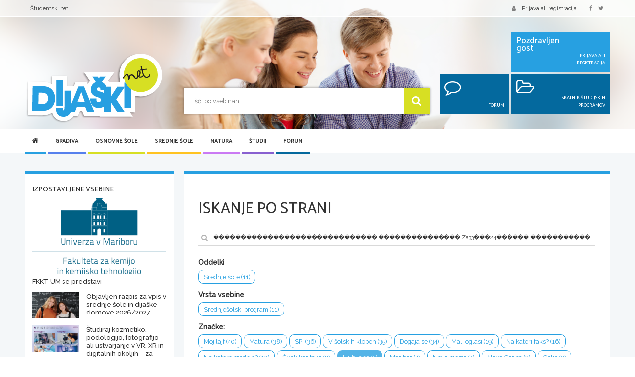

--- FILE ---
content_type: text/html; charset=utf-8
request_url: https://www.google.com/recaptcha/api2/aframe
body_size: 266
content:
<!DOCTYPE HTML><html><head><meta http-equiv="content-type" content="text/html; charset=UTF-8"></head><body><script nonce="UcWMjpnpEbC2J4vmFTOrPg">/** Anti-fraud and anti-abuse applications only. See google.com/recaptcha */ try{var clients={'sodar':'https://pagead2.googlesyndication.com/pagead/sodar?'};window.addEventListener("message",function(a){try{if(a.source===window.parent){var b=JSON.parse(a.data);var c=clients[b['id']];if(c){var d=document.createElement('img');d.src=c+b['params']+'&rc='+(localStorage.getItem("rc::a")?sessionStorage.getItem("rc::b"):"");window.document.body.appendChild(d);sessionStorage.setItem("rc::e",parseInt(sessionStorage.getItem("rc::e")||0)+1);localStorage.setItem("rc::h",'1768723838026');}}}catch(b){}});window.parent.postMessage("_grecaptcha_ready", "*");}catch(b){}</script></body></html>

--- FILE ---
content_type: text/javascript
request_url: https://dijaski.net/assets/js/app-merged.js?id=5b402ea753aea14633c9
body_size: 214762
content:
if(function(t,e){"use strict";"object"==typeof module&&"object"==typeof module.exports?module.exports=t.document?e(t,!0):function(t){if(!t.document)throw new Error("jQuery requires a window with a document");return e(t)}:e(t)}("undefined"!=typeof window?window:this,function(t,e){"use strict";var n=[],i=t.document,o=Object.getPrototypeOf,r=n.slice,a=n.concat,s=n.push,l=n.indexOf,c={},u=c.toString,d=c.hasOwnProperty,h=d.toString,f=h.call(Object),p={},m=function(t){return"function"==typeof t&&"number"!=typeof t.nodeType},g=function(t){return null!=t&&t===t.window},v={type:!0,src:!0,noModule:!0};function b(t,e,n){var o,r=(e=e||i).createElement("script");if(r.text=t,n)for(o in v)n[o]&&(r[o]=n[o]);e.head.appendChild(r).parentNode.removeChild(r)}function y(t){return null==t?t+"":"object"==typeof t||"function"==typeof t?c[u.call(t)]||"object":typeof t}var x=function(t,e){return new x.fn.init(t,e)},w=/^[\s\uFEFF\xA0]+|[\s\uFEFF\xA0]+$/g;function C(t){var e=!!t&&"length"in t&&t.length,n=y(t);return!m(t)&&!g(t)&&("array"===n||0===e||"number"==typeof e&&e>0&&e-1 in t)}x.fn=x.prototype={jquery:"3.3.1",constructor:x,length:0,toArray:function(){return r.call(this)},get:function(t){return null==t?r.call(this):t<0?this[t+this.length]:this[t]},pushStack:function(t){var e=x.merge(this.constructor(),t);return e.prevObject=this,e},each:function(t){return x.each(this,t)},map:function(t){return this.pushStack(x.map(this,function(e,n){return t.call(e,n,e)}))},slice:function(){return this.pushStack(r.apply(this,arguments))},first:function(){return this.eq(0)},last:function(){return this.eq(-1)},eq:function(t){var e=this.length,n=+t+(t<0?e:0);return this.pushStack(n>=0&&n<e?[this[n]]:[])},end:function(){return this.prevObject||this.constructor()},push:s,sort:n.sort,splice:n.splice},x.extend=x.fn.extend=function(){var t,e,n,i,o,r,a=arguments[0]||{},s=1,l=arguments.length,c=!1;for("boolean"==typeof a&&(c=a,a=arguments[s]||{},s++),"object"==typeof a||m(a)||(a={}),s===l&&(a=this,s--);s<l;s++)if(null!=(t=arguments[s]))for(e in t)n=a[e],a!==(i=t[e])&&(c&&i&&(x.isPlainObject(i)||(o=Array.isArray(i)))?(o?(o=!1,r=n&&Array.isArray(n)?n:[]):r=n&&x.isPlainObject(n)?n:{},a[e]=x.extend(c,r,i)):void 0!==i&&(a[e]=i));return a},x.extend({expando:"jQuery"+("3.3.1"+Math.random()).replace(/\D/g,""),isReady:!0,error:function(t){throw new Error(t)},noop:function(){},isPlainObject:function(t){var e,n;return!(!t||"[object Object]"!==u.call(t)||(e=o(t))&&("function"!=typeof(n=d.call(e,"constructor")&&e.constructor)||h.call(n)!==f))},isEmptyObject:function(t){var e;for(e in t)return!1;return!0},globalEval:function(t){b(t)},each:function(t,e){var n,i=0;if(C(t))for(n=t.length;i<n&&!1!==e.call(t[i],i,t[i]);i++);else for(i in t)if(!1===e.call(t[i],i,t[i]))break;return t},trim:function(t){return null==t?"":(t+"").replace(w,"")},makeArray:function(t,e){var n=e||[];return null!=t&&(C(Object(t))?x.merge(n,"string"==typeof t?[t]:t):s.call(n,t)),n},inArray:function(t,e,n){return null==e?-1:l.call(e,t,n)},merge:function(t,e){for(var n=+e.length,i=0,o=t.length;i<n;i++)t[o++]=e[i];return t.length=o,t},grep:function(t,e,n){for(var i=[],o=0,r=t.length,a=!n;o<r;o++)!e(t[o],o)!==a&&i.push(t[o]);return i},map:function(t,e,n){var i,o,r=0,s=[];if(C(t))for(i=t.length;r<i;r++)null!=(o=e(t[r],r,n))&&s.push(o);else for(r in t)null!=(o=e(t[r],r,n))&&s.push(o);return a.apply([],s)},guid:1,support:p}),"function"==typeof Symbol&&(x.fn[Symbol.iterator]=n[Symbol.iterator]),x.each("Boolean Number String Function Array Date RegExp Object Error Symbol".split(" "),function(t,e){c["[object "+e+"]"]=e.toLowerCase()});var k=function(t){var e,n,i,o,r,a,s,l,c,u,d,h,f,p,m,g,v,b,y,x="sizzle"+1*new Date,w=t.document,C=0,k=0,_=at(),S=at(),T=at(),I=function(t,e){return t===e&&(d=!0),0},E={}.hasOwnProperty,A=[],D=A.pop,$=A.push,M=A.push,N=A.slice,P=function(t,e){for(var n=0,i=t.length;n<i;n++)if(t[n]===e)return n;return-1},O="checked|selected|async|autofocus|autoplay|controls|defer|disabled|hidden|ismap|loop|multiple|open|readonly|required|scoped",L="[\\x20\\t\\r\\n\\f]",F="(?:\\\\.|[\\w-]|[^\0-\\xa0])+",z="\\["+L+"*("+F+")(?:"+L+"*([*^$|!~]?=)"+L+"*(?:'((?:\\\\.|[^\\\\'])*)'|\"((?:\\\\.|[^\\\\\"])*)\"|("+F+"))|)"+L+"*\\]",R=":("+F+")(?:\\((('((?:\\\\.|[^\\\\'])*)'|\"((?:\\\\.|[^\\\\\"])*)\")|((?:\\\\.|[^\\\\()[\\]]|"+z+")*)|.*)\\)|)",H=new RegExp(L+"+","g"),B=new RegExp("^"+L+"+|((?:^|[^\\\\])(?:\\\\.)*)"+L+"+$","g"),j=new RegExp("^"+L+"*,"+L+"*"),W=new RegExp("^"+L+"*([>+~]|"+L+")"+L+"*"),U=new RegExp("="+L+"*([^\\]'\"]*?)"+L+"*\\]","g"),q=new RegExp(R),V=new RegExp("^"+F+"$"),K={ID:new RegExp("^#("+F+")"),CLASS:new RegExp("^\\.("+F+")"),TAG:new RegExp("^("+F+"|[*])"),ATTR:new RegExp("^"+z),PSEUDO:new RegExp("^"+R),CHILD:new RegExp("^:(only|first|last|nth|nth-last)-(child|of-type)(?:\\("+L+"*(even|odd|(([+-]|)(\\d*)n|)"+L+"*(?:([+-]|)"+L+"*(\\d+)|))"+L+"*\\)|)","i"),bool:new RegExp("^(?:"+O+")$","i"),needsContext:new RegExp("^"+L+"*[>+~]|:(even|odd|eq|gt|lt|nth|first|last)(?:\\("+L+"*((?:-\\d)?\\d*)"+L+"*\\)|)(?=[^-]|$)","i")},G=/^(?:input|select|textarea|button)$/i,Q=/^h\d$/i,Y=/^[^{]+\{\s*\[native \w/,X=/^(?:#([\w-]+)|(\w+)|\.([\w-]+))$/,Z=/[+~]/,J=new RegExp("\\\\([\\da-f]{1,6}"+L+"?|("+L+")|.)","ig"),tt=function(t,e,n){var i="0x"+e-65536;return i!=i||n?e:i<0?String.fromCharCode(i+65536):String.fromCharCode(i>>10|55296,1023&i|56320)},et=/([\0-\x1f\x7f]|^-?\d)|^-$|[^\0-\x1f\x7f-\uFFFF\w-]/g,nt=function(t,e){return e?"\0"===t?"�":t.slice(0,-1)+"\\"+t.charCodeAt(t.length-1).toString(16)+" ":"\\"+t},it=function(){h()},ot=bt(function(t){return!0===t.disabled&&("form"in t||"label"in t)},{dir:"parentNode",next:"legend"});try{M.apply(A=N.call(w.childNodes),w.childNodes),A[w.childNodes.length].nodeType}catch(t){M={apply:A.length?function(t,e){$.apply(t,N.call(e))}:function(t,e){for(var n=t.length,i=0;t[n++]=e[i++];);t.length=n-1}}}function rt(t,e,i,o){var r,s,c,u,d,p,v,b=e&&e.ownerDocument,C=e?e.nodeType:9;if(i=i||[],"string"!=typeof t||!t||1!==C&&9!==C&&11!==C)return i;if(!o&&((e?e.ownerDocument||e:w)!==f&&h(e),e=e||f,m)){if(11!==C&&(d=X.exec(t)))if(r=d[1]){if(9===C){if(!(c=e.getElementById(r)))return i;if(c.id===r)return i.push(c),i}else if(b&&(c=b.getElementById(r))&&y(e,c)&&c.id===r)return i.push(c),i}else{if(d[2])return M.apply(i,e.getElementsByTagName(t)),i;if((r=d[3])&&n.getElementsByClassName&&e.getElementsByClassName)return M.apply(i,e.getElementsByClassName(r)),i}if(n.qsa&&!T[t+" "]&&(!g||!g.test(t))){if(1!==C)b=e,v=t;else if("object"!==e.nodeName.toLowerCase()){for((u=e.getAttribute("id"))?u=u.replace(et,nt):e.setAttribute("id",u=x),s=(p=a(t)).length;s--;)p[s]="#"+u+" "+vt(p[s]);v=p.join(","),b=Z.test(t)&&mt(e.parentNode)||e}if(v)try{return M.apply(i,b.querySelectorAll(v)),i}catch(t){}finally{u===x&&e.removeAttribute("id")}}}return l(t.replace(B,"$1"),e,i,o)}function at(){var t=[];return function e(n,o){return t.push(n+" ")>i.cacheLength&&delete e[t.shift()],e[n+" "]=o}}function st(t){return t[x]=!0,t}function lt(t){var e=f.createElement("fieldset");try{return!!t(e)}catch(t){return!1}finally{e.parentNode&&e.parentNode.removeChild(e),e=null}}function ct(t,e){for(var n=t.split("|"),o=n.length;o--;)i.attrHandle[n[o]]=e}function ut(t,e){var n=e&&t,i=n&&1===t.nodeType&&1===e.nodeType&&t.sourceIndex-e.sourceIndex;if(i)return i;if(n)for(;n=n.nextSibling;)if(n===e)return-1;return t?1:-1}function dt(t){return function(e){return"input"===e.nodeName.toLowerCase()&&e.type===t}}function ht(t){return function(e){var n=e.nodeName.toLowerCase();return("input"===n||"button"===n)&&e.type===t}}function ft(t){return function(e){return"form"in e?e.parentNode&&!1===e.disabled?"label"in e?"label"in e.parentNode?e.parentNode.disabled===t:e.disabled===t:e.isDisabled===t||e.isDisabled!==!t&&ot(e)===t:e.disabled===t:"label"in e&&e.disabled===t}}function pt(t){return st(function(e){return e=+e,st(function(n,i){for(var o,r=t([],n.length,e),a=r.length;a--;)n[o=r[a]]&&(n[o]=!(i[o]=n[o]))})})}function mt(t){return t&&void 0!==t.getElementsByTagName&&t}for(e in n=rt.support={},r=rt.isXML=function(t){var e=t&&(t.ownerDocument||t).documentElement;return!!e&&"HTML"!==e.nodeName},h=rt.setDocument=function(t){var e,o,a=t?t.ownerDocument||t:w;return a!==f&&9===a.nodeType&&a.documentElement?(p=(f=a).documentElement,m=!r(f),w!==f&&(o=f.defaultView)&&o.top!==o&&(o.addEventListener?o.addEventListener("unload",it,!1):o.attachEvent&&o.attachEvent("onunload",it)),n.attributes=lt(function(t){return t.className="i",!t.getAttribute("className")}),n.getElementsByTagName=lt(function(t){return t.appendChild(f.createComment("")),!t.getElementsByTagName("*").length}),n.getElementsByClassName=Y.test(f.getElementsByClassName),n.getById=lt(function(t){return p.appendChild(t).id=x,!f.getElementsByName||!f.getElementsByName(x).length}),n.getById?(i.filter.ID=function(t){var e=t.replace(J,tt);return function(t){return t.getAttribute("id")===e}},i.find.ID=function(t,e){if(void 0!==e.getElementById&&m){var n=e.getElementById(t);return n?[n]:[]}}):(i.filter.ID=function(t){var e=t.replace(J,tt);return function(t){var n=void 0!==t.getAttributeNode&&t.getAttributeNode("id");return n&&n.value===e}},i.find.ID=function(t,e){if(void 0!==e.getElementById&&m){var n,i,o,r=e.getElementById(t);if(r){if((n=r.getAttributeNode("id"))&&n.value===t)return[r];for(o=e.getElementsByName(t),i=0;r=o[i++];)if((n=r.getAttributeNode("id"))&&n.value===t)return[r]}return[]}}),i.find.TAG=n.getElementsByTagName?function(t,e){return void 0!==e.getElementsByTagName?e.getElementsByTagName(t):n.qsa?e.querySelectorAll(t):void 0}:function(t,e){var n,i=[],o=0,r=e.getElementsByTagName(t);if("*"===t){for(;n=r[o++];)1===n.nodeType&&i.push(n);return i}return r},i.find.CLASS=n.getElementsByClassName&&function(t,e){if(void 0!==e.getElementsByClassName&&m)return e.getElementsByClassName(t)},v=[],g=[],(n.qsa=Y.test(f.querySelectorAll))&&(lt(function(t){p.appendChild(t).innerHTML="<a id='"+x+"'></a><select id='"+x+"-\r\\' msallowcapture=''><option selected=''></option></select>",t.querySelectorAll("[msallowcapture^='']").length&&g.push("[*^$]="+L+"*(?:''|\"\")"),t.querySelectorAll("[selected]").length||g.push("\\["+L+"*(?:value|"+O+")"),t.querySelectorAll("[id~="+x+"-]").length||g.push("~="),t.querySelectorAll(":checked").length||g.push(":checked"),t.querySelectorAll("a#"+x+"+*").length||g.push(".#.+[+~]")}),lt(function(t){t.innerHTML="<a href='' disabled='disabled'></a><select disabled='disabled'><option/></select>";var e=f.createElement("input");e.setAttribute("type","hidden"),t.appendChild(e).setAttribute("name","D"),t.querySelectorAll("[name=d]").length&&g.push("name"+L+"*[*^$|!~]?="),2!==t.querySelectorAll(":enabled").length&&g.push(":enabled",":disabled"),p.appendChild(t).disabled=!0,2!==t.querySelectorAll(":disabled").length&&g.push(":enabled",":disabled"),t.querySelectorAll("*,:x"),g.push(",.*:")})),(n.matchesSelector=Y.test(b=p.matches||p.webkitMatchesSelector||p.mozMatchesSelector||p.oMatchesSelector||p.msMatchesSelector))&&lt(function(t){n.disconnectedMatch=b.call(t,"*"),b.call(t,"[s!='']:x"),v.push("!=",R)}),g=g.length&&new RegExp(g.join("|")),v=v.length&&new RegExp(v.join("|")),e=Y.test(p.compareDocumentPosition),y=e||Y.test(p.contains)?function(t,e){var n=9===t.nodeType?t.documentElement:t,i=e&&e.parentNode;return t===i||!(!i||1!==i.nodeType||!(n.contains?n.contains(i):t.compareDocumentPosition&&16&t.compareDocumentPosition(i)))}:function(t,e){if(e)for(;e=e.parentNode;)if(e===t)return!0;return!1},I=e?function(t,e){if(t===e)return d=!0,0;var i=!t.compareDocumentPosition-!e.compareDocumentPosition;return i||(1&(i=(t.ownerDocument||t)===(e.ownerDocument||e)?t.compareDocumentPosition(e):1)||!n.sortDetached&&e.compareDocumentPosition(t)===i?t===f||t.ownerDocument===w&&y(w,t)?-1:e===f||e.ownerDocument===w&&y(w,e)?1:u?P(u,t)-P(u,e):0:4&i?-1:1)}:function(t,e){if(t===e)return d=!0,0;var n,i=0,o=t.parentNode,r=e.parentNode,a=[t],s=[e];if(!o||!r)return t===f?-1:e===f?1:o?-1:r?1:u?P(u,t)-P(u,e):0;if(o===r)return ut(t,e);for(n=t;n=n.parentNode;)a.unshift(n);for(n=e;n=n.parentNode;)s.unshift(n);for(;a[i]===s[i];)i++;return i?ut(a[i],s[i]):a[i]===w?-1:s[i]===w?1:0},f):f},rt.matches=function(t,e){return rt(t,null,null,e)},rt.matchesSelector=function(t,e){if((t.ownerDocument||t)!==f&&h(t),e=e.replace(U,"='$1']"),n.matchesSelector&&m&&!T[e+" "]&&(!v||!v.test(e))&&(!g||!g.test(e)))try{var i=b.call(t,e);if(i||n.disconnectedMatch||t.document&&11!==t.document.nodeType)return i}catch(t){}return rt(e,f,null,[t]).length>0},rt.contains=function(t,e){return(t.ownerDocument||t)!==f&&h(t),y(t,e)},rt.attr=function(t,e){(t.ownerDocument||t)!==f&&h(t);var o=i.attrHandle[e.toLowerCase()],r=o&&E.call(i.attrHandle,e.toLowerCase())?o(t,e,!m):void 0;return void 0!==r?r:n.attributes||!m?t.getAttribute(e):(r=t.getAttributeNode(e))&&r.specified?r.value:null},rt.escape=function(t){return(t+"").replace(et,nt)},rt.error=function(t){throw new Error("Syntax error, unrecognized expression: "+t)},rt.uniqueSort=function(t){var e,i=[],o=0,r=0;if(d=!n.detectDuplicates,u=!n.sortStable&&t.slice(0),t.sort(I),d){for(;e=t[r++];)e===t[r]&&(o=i.push(r));for(;o--;)t.splice(i[o],1)}return u=null,t},o=rt.getText=function(t){var e,n="",i=0,r=t.nodeType;if(r){if(1===r||9===r||11===r){if("string"==typeof t.textContent)return t.textContent;for(t=t.firstChild;t;t=t.nextSibling)n+=o(t)}else if(3===r||4===r)return t.nodeValue}else for(;e=t[i++];)n+=o(e);return n},(i=rt.selectors={cacheLength:50,createPseudo:st,match:K,attrHandle:{},find:{},relative:{">":{dir:"parentNode",first:!0}," ":{dir:"parentNode"},"+":{dir:"previousSibling",first:!0},"~":{dir:"previousSibling"}},preFilter:{ATTR:function(t){return t[1]=t[1].replace(J,tt),t[3]=(t[3]||t[4]||t[5]||"").replace(J,tt),"~="===t[2]&&(t[3]=" "+t[3]+" "),t.slice(0,4)},CHILD:function(t){return t[1]=t[1].toLowerCase(),"nth"===t[1].slice(0,3)?(t[3]||rt.error(t[0]),t[4]=+(t[4]?t[5]+(t[6]||1):2*("even"===t[3]||"odd"===t[3])),t[5]=+(t[7]+t[8]||"odd"===t[3])):t[3]&&rt.error(t[0]),t},PSEUDO:function(t){var e,n=!t[6]&&t[2];return K.CHILD.test(t[0])?null:(t[3]?t[2]=t[4]||t[5]||"":n&&q.test(n)&&(e=a(n,!0))&&(e=n.indexOf(")",n.length-e)-n.length)&&(t[0]=t[0].slice(0,e),t[2]=n.slice(0,e)),t.slice(0,3))}},filter:{TAG:function(t){var e=t.replace(J,tt).toLowerCase();return"*"===t?function(){return!0}:function(t){return t.nodeName&&t.nodeName.toLowerCase()===e}},CLASS:function(t){var e=_[t+" "];return e||(e=new RegExp("(^|"+L+")"+t+"("+L+"|$)"))&&_(t,function(t){return e.test("string"==typeof t.className&&t.className||void 0!==t.getAttribute&&t.getAttribute("class")||"")})},ATTR:function(t,e,n){return function(i){var o=rt.attr(i,t);return null==o?"!="===e:!e||(o+="","="===e?o===n:"!="===e?o!==n:"^="===e?n&&0===o.indexOf(n):"*="===e?n&&o.indexOf(n)>-1:"$="===e?n&&o.slice(-n.length)===n:"~="===e?(" "+o.replace(H," ")+" ").indexOf(n)>-1:"|="===e&&(o===n||o.slice(0,n.length+1)===n+"-"))}},CHILD:function(t,e,n,i,o){var r="nth"!==t.slice(0,3),a="last"!==t.slice(-4),s="of-type"===e;return 1===i&&0===o?function(t){return!!t.parentNode}:function(e,n,l){var c,u,d,h,f,p,m=r!==a?"nextSibling":"previousSibling",g=e.parentNode,v=s&&e.nodeName.toLowerCase(),b=!l&&!s,y=!1;if(g){if(r){for(;m;){for(h=e;h=h[m];)if(s?h.nodeName.toLowerCase()===v:1===h.nodeType)return!1;p=m="only"===t&&!p&&"nextSibling"}return!0}if(p=[a?g.firstChild:g.lastChild],a&&b){for(y=(f=(c=(u=(d=(h=g)[x]||(h[x]={}))[h.uniqueID]||(d[h.uniqueID]={}))[t]||[])[0]===C&&c[1])&&c[2],h=f&&g.childNodes[f];h=++f&&h&&h[m]||(y=f=0)||p.pop();)if(1===h.nodeType&&++y&&h===e){u[t]=[C,f,y];break}}else if(b&&(y=f=(c=(u=(d=(h=e)[x]||(h[x]={}))[h.uniqueID]||(d[h.uniqueID]={}))[t]||[])[0]===C&&c[1]),!1===y)for(;(h=++f&&h&&h[m]||(y=f=0)||p.pop())&&((s?h.nodeName.toLowerCase()!==v:1!==h.nodeType)||!++y||(b&&((u=(d=h[x]||(h[x]={}))[h.uniqueID]||(d[h.uniqueID]={}))[t]=[C,y]),h!==e)););return(y-=o)===i||y%i==0&&y/i>=0}}},PSEUDO:function(t,e){var n,o=i.pseudos[t]||i.setFilters[t.toLowerCase()]||rt.error("unsupported pseudo: "+t);return o[x]?o(e):o.length>1?(n=[t,t,"",e],i.setFilters.hasOwnProperty(t.toLowerCase())?st(function(t,n){for(var i,r=o(t,e),a=r.length;a--;)t[i=P(t,r[a])]=!(n[i]=r[a])}):function(t){return o(t,0,n)}):o}},pseudos:{not:st(function(t){var e=[],n=[],i=s(t.replace(B,"$1"));return i[x]?st(function(t,e,n,o){for(var r,a=i(t,null,o,[]),s=t.length;s--;)(r=a[s])&&(t[s]=!(e[s]=r))}):function(t,o,r){return e[0]=t,i(e,null,r,n),e[0]=null,!n.pop()}}),has:st(function(t){return function(e){return rt(t,e).length>0}}),contains:st(function(t){return t=t.replace(J,tt),function(e){return(e.textContent||e.innerText||o(e)).indexOf(t)>-1}}),lang:st(function(t){return V.test(t||"")||rt.error("unsupported lang: "+t),t=t.replace(J,tt).toLowerCase(),function(e){var n;do{if(n=m?e.lang:e.getAttribute("xml:lang")||e.getAttribute("lang"))return(n=n.toLowerCase())===t||0===n.indexOf(t+"-")}while((e=e.parentNode)&&1===e.nodeType);return!1}}),target:function(e){var n=t.location&&t.location.hash;return n&&n.slice(1)===e.id},root:function(t){return t===p},focus:function(t){return t===f.activeElement&&(!f.hasFocus||f.hasFocus())&&!!(t.type||t.href||~t.tabIndex)},enabled:ft(!1),disabled:ft(!0),checked:function(t){var e=t.nodeName.toLowerCase();return"input"===e&&!!t.checked||"option"===e&&!!t.selected},selected:function(t){return t.parentNode&&t.parentNode.selectedIndex,!0===t.selected},empty:function(t){for(t=t.firstChild;t;t=t.nextSibling)if(t.nodeType<6)return!1;return!0},parent:function(t){return!i.pseudos.empty(t)},header:function(t){return Q.test(t.nodeName)},input:function(t){return G.test(t.nodeName)},button:function(t){var e=t.nodeName.toLowerCase();return"input"===e&&"button"===t.type||"button"===e},text:function(t){var e;return"input"===t.nodeName.toLowerCase()&&"text"===t.type&&(null==(e=t.getAttribute("type"))||"text"===e.toLowerCase())},first:pt(function(){return[0]}),last:pt(function(t,e){return[e-1]}),eq:pt(function(t,e,n){return[n<0?n+e:n]}),even:pt(function(t,e){for(var n=0;n<e;n+=2)t.push(n);return t}),odd:pt(function(t,e){for(var n=1;n<e;n+=2)t.push(n);return t}),lt:pt(function(t,e,n){for(var i=n<0?n+e:n;--i>=0;)t.push(i);return t}),gt:pt(function(t,e,n){for(var i=n<0?n+e:n;++i<e;)t.push(i);return t})}}).pseudos.nth=i.pseudos.eq,{radio:!0,checkbox:!0,file:!0,password:!0,image:!0})i.pseudos[e]=dt(e);for(e in{submit:!0,reset:!0})i.pseudos[e]=ht(e);function gt(){}function vt(t){for(var e=0,n=t.length,i="";e<n;e++)i+=t[e].value;return i}function bt(t,e,n){var i=e.dir,o=e.next,r=o||i,a=n&&"parentNode"===r,s=k++;return e.first?function(e,n,o){for(;e=e[i];)if(1===e.nodeType||a)return t(e,n,o);return!1}:function(e,n,l){var c,u,d,h=[C,s];if(l){for(;e=e[i];)if((1===e.nodeType||a)&&t(e,n,l))return!0}else for(;e=e[i];)if(1===e.nodeType||a)if(u=(d=e[x]||(e[x]={}))[e.uniqueID]||(d[e.uniqueID]={}),o&&o===e.nodeName.toLowerCase())e=e[i]||e;else{if((c=u[r])&&c[0]===C&&c[1]===s)return h[2]=c[2];if(u[r]=h,h[2]=t(e,n,l))return!0}return!1}}function yt(t){return t.length>1?function(e,n,i){for(var o=t.length;o--;)if(!t[o](e,n,i))return!1;return!0}:t[0]}function xt(t,e,n,i,o){for(var r,a=[],s=0,l=t.length,c=null!=e;s<l;s++)(r=t[s])&&(n&&!n(r,i,o)||(a.push(r),c&&e.push(s)));return a}function wt(t,e,n,i,o,r){return i&&!i[x]&&(i=wt(i)),o&&!o[x]&&(o=wt(o,r)),st(function(r,a,s,l){var c,u,d,h=[],f=[],p=a.length,m=r||function(t,e,n){for(var i=0,o=e.length;i<o;i++)rt(t,e[i],n);return n}(e||"*",s.nodeType?[s]:s,[]),g=!t||!r&&e?m:xt(m,h,t,s,l),v=n?o||(r?t:p||i)?[]:a:g;if(n&&n(g,v,s,l),i)for(c=xt(v,f),i(c,[],s,l),u=c.length;u--;)(d=c[u])&&(v[f[u]]=!(g[f[u]]=d));if(r){if(o||t){if(o){for(c=[],u=v.length;u--;)(d=v[u])&&c.push(g[u]=d);o(null,v=[],c,l)}for(u=v.length;u--;)(d=v[u])&&(c=o?P(r,d):h[u])>-1&&(r[c]=!(a[c]=d))}}else v=xt(v===a?v.splice(p,v.length):v),o?o(null,a,v,l):M.apply(a,v)})}function Ct(t){for(var e,n,o,r=t.length,a=i.relative[t[0].type],s=a||i.relative[" "],l=a?1:0,u=bt(function(t){return t===e},s,!0),d=bt(function(t){return P(e,t)>-1},s,!0),h=[function(t,n,i){var o=!a&&(i||n!==c)||((e=n).nodeType?u(t,n,i):d(t,n,i));return e=null,o}];l<r;l++)if(n=i.relative[t[l].type])h=[bt(yt(h),n)];else{if((n=i.filter[t[l].type].apply(null,t[l].matches))[x]){for(o=++l;o<r&&!i.relative[t[o].type];o++);return wt(l>1&&yt(h),l>1&&vt(t.slice(0,l-1).concat({value:" "===t[l-2].type?"*":""})).replace(B,"$1"),n,l<o&&Ct(t.slice(l,o)),o<r&&Ct(t=t.slice(o)),o<r&&vt(t))}h.push(n)}return yt(h)}function kt(t,e){var n=e.length>0,o=t.length>0,r=function(r,a,s,l,u){var d,p,g,v=0,b="0",y=r&&[],x=[],w=c,k=r||o&&i.find.TAG("*",u),_=C+=null==w?1:Math.random()||.1,S=k.length;for(u&&(c=a===f||a||u);b!==S&&null!=(d=k[b]);b++){if(o&&d){for(p=0,a||d.ownerDocument===f||(h(d),s=!m);g=t[p++];)if(g(d,a||f,s)){l.push(d);break}u&&(C=_)}n&&((d=!g&&d)&&v--,r&&y.push(d))}if(v+=b,n&&b!==v){for(p=0;g=e[p++];)g(y,x,a,s);if(r){if(v>0)for(;b--;)y[b]||x[b]||(x[b]=D.call(l));x=xt(x)}M.apply(l,x),u&&!r&&x.length>0&&v+e.length>1&&rt.uniqueSort(l)}return u&&(C=_,c=w),y};return n?st(r):r}return gt.prototype=i.filters=i.pseudos,i.setFilters=new gt,a=rt.tokenize=function(t,e){var n,o,r,a,s,l,c,u=S[t+" "];if(u)return e?0:u.slice(0);for(s=t,l=[],c=i.preFilter;s;){for(a in n&&!(o=j.exec(s))||(o&&(s=s.slice(o[0].length)||s),l.push(r=[])),n=!1,(o=W.exec(s))&&(n=o.shift(),r.push({value:n,type:o[0].replace(B," ")}),s=s.slice(n.length)),i.filter)!(o=K[a].exec(s))||c[a]&&!(o=c[a](o))||(n=o.shift(),r.push({value:n,type:a,matches:o}),s=s.slice(n.length));if(!n)break}return e?s.length:s?rt.error(t):S(t,l).slice(0)},s=rt.compile=function(t,e){var n,i=[],o=[],r=T[t+" "];if(!r){for(e||(e=a(t)),n=e.length;n--;)(r=Ct(e[n]))[x]?i.push(r):o.push(r);(r=T(t,kt(o,i))).selector=t}return r},l=rt.select=function(t,e,n,o){var r,l,c,u,d,h="function"==typeof t&&t,f=!o&&a(t=h.selector||t);if(n=n||[],1===f.length){if((l=f[0]=f[0].slice(0)).length>2&&"ID"===(c=l[0]).type&&9===e.nodeType&&m&&i.relative[l[1].type]){if(!(e=(i.find.ID(c.matches[0].replace(J,tt),e)||[])[0]))return n;h&&(e=e.parentNode),t=t.slice(l.shift().value.length)}for(r=K.needsContext.test(t)?0:l.length;r--&&(c=l[r],!i.relative[u=c.type]);)if((d=i.find[u])&&(o=d(c.matches[0].replace(J,tt),Z.test(l[0].type)&&mt(e.parentNode)||e))){if(l.splice(r,1),!(t=o.length&&vt(l)))return M.apply(n,o),n;break}}return(h||s(t,f))(o,e,!m,n,!e||Z.test(t)&&mt(e.parentNode)||e),n},n.sortStable=x.split("").sort(I).join("")===x,n.detectDuplicates=!!d,h(),n.sortDetached=lt(function(t){return 1&t.compareDocumentPosition(f.createElement("fieldset"))}),lt(function(t){return t.innerHTML="<a href='#'></a>","#"===t.firstChild.getAttribute("href")})||ct("type|href|height|width",function(t,e,n){if(!n)return t.getAttribute(e,"type"===e.toLowerCase()?1:2)}),n.attributes&&lt(function(t){return t.innerHTML="<input/>",t.firstChild.setAttribute("value",""),""===t.firstChild.getAttribute("value")})||ct("value",function(t,e,n){if(!n&&"input"===t.nodeName.toLowerCase())return t.defaultValue}),lt(function(t){return null==t.getAttribute("disabled")})||ct(O,function(t,e,n){var i;if(!n)return!0===t[e]?e.toLowerCase():(i=t.getAttributeNode(e))&&i.specified?i.value:null}),rt}(t);x.find=k,x.expr=k.selectors,x.expr[":"]=x.expr.pseudos,x.uniqueSort=x.unique=k.uniqueSort,x.text=k.getText,x.isXMLDoc=k.isXML,x.contains=k.contains,x.escapeSelector=k.escape;var _=function(t,e,n){for(var i=[],o=void 0!==n;(t=t[e])&&9!==t.nodeType;)if(1===t.nodeType){if(o&&x(t).is(n))break;i.push(t)}return i},S=function(t,e){for(var n=[];t;t=t.nextSibling)1===t.nodeType&&t!==e&&n.push(t);return n},T=x.expr.match.needsContext;function I(t,e){return t.nodeName&&t.nodeName.toLowerCase()===e.toLowerCase()}var E=/^<([a-z][^\/\0>:\x20\t\r\n\f]*)[\x20\t\r\n\f]*\/?>(?:<\/\1>|)$/i;function A(t,e,n){return m(e)?x.grep(t,function(t,i){return!!e.call(t,i,t)!==n}):e.nodeType?x.grep(t,function(t){return t===e!==n}):"string"!=typeof e?x.grep(t,function(t){return l.call(e,t)>-1!==n}):x.filter(e,t,n)}x.filter=function(t,e,n){var i=e[0];return n&&(t=":not("+t+")"),1===e.length&&1===i.nodeType?x.find.matchesSelector(i,t)?[i]:[]:x.find.matches(t,x.grep(e,function(t){return 1===t.nodeType}))},x.fn.extend({find:function(t){var e,n,i=this.length,o=this;if("string"!=typeof t)return this.pushStack(x(t).filter(function(){for(e=0;e<i;e++)if(x.contains(o[e],this))return!0}));for(n=this.pushStack([]),e=0;e<i;e++)x.find(t,o[e],n);return i>1?x.uniqueSort(n):n},filter:function(t){return this.pushStack(A(this,t||[],!1))},not:function(t){return this.pushStack(A(this,t||[],!0))},is:function(t){return!!A(this,"string"==typeof t&&T.test(t)?x(t):t||[],!1).length}});var D,$=/^(?:\s*(<[\w\W]+>)[^>]*|#([\w-]+))$/;(x.fn.init=function(t,e,n){var o,r;if(!t)return this;if(n=n||D,"string"==typeof t){if(!(o="<"===t[0]&&">"===t[t.length-1]&&t.length>=3?[null,t,null]:$.exec(t))||!o[1]&&e)return!e||e.jquery?(e||n).find(t):this.constructor(e).find(t);if(o[1]){if(e=e instanceof x?e[0]:e,x.merge(this,x.parseHTML(o[1],e&&e.nodeType?e.ownerDocument||e:i,!0)),E.test(o[1])&&x.isPlainObject(e))for(o in e)m(this[o])?this[o](e[o]):this.attr(o,e[o]);return this}return(r=i.getElementById(o[2]))&&(this[0]=r,this.length=1),this}return t.nodeType?(this[0]=t,this.length=1,this):m(t)?void 0!==n.ready?n.ready(t):t(x):x.makeArray(t,this)}).prototype=x.fn,D=x(i);var M=/^(?:parents|prev(?:Until|All))/,N={children:!0,contents:!0,next:!0,prev:!0};function P(t,e){for(;(t=t[e])&&1!==t.nodeType;);return t}x.fn.extend({has:function(t){var e=x(t,this),n=e.length;return this.filter(function(){for(var t=0;t<n;t++)if(x.contains(this,e[t]))return!0})},closest:function(t,e){var n,i=0,o=this.length,r=[],a="string"!=typeof t&&x(t);if(!T.test(t))for(;i<o;i++)for(n=this[i];n&&n!==e;n=n.parentNode)if(n.nodeType<11&&(a?a.index(n)>-1:1===n.nodeType&&x.find.matchesSelector(n,t))){r.push(n);break}return this.pushStack(r.length>1?x.uniqueSort(r):r)},index:function(t){return t?"string"==typeof t?l.call(x(t),this[0]):l.call(this,t.jquery?t[0]:t):this[0]&&this[0].parentNode?this.first().prevAll().length:-1},add:function(t,e){return this.pushStack(x.uniqueSort(x.merge(this.get(),x(t,e))))},addBack:function(t){return this.add(null==t?this.prevObject:this.prevObject.filter(t))}}),x.each({parent:function(t){var e=t.parentNode;return e&&11!==e.nodeType?e:null},parents:function(t){return _(t,"parentNode")},parentsUntil:function(t,e,n){return _(t,"parentNode",n)},next:function(t){return P(t,"nextSibling")},prev:function(t){return P(t,"previousSibling")},nextAll:function(t){return _(t,"nextSibling")},prevAll:function(t){return _(t,"previousSibling")},nextUntil:function(t,e,n){return _(t,"nextSibling",n)},prevUntil:function(t,e,n){return _(t,"previousSibling",n)},siblings:function(t){return S((t.parentNode||{}).firstChild,t)},children:function(t){return S(t.firstChild)},contents:function(t){return I(t,"iframe")?t.contentDocument:(I(t,"template")&&(t=t.content||t),x.merge([],t.childNodes))}},function(t,e){x.fn[t]=function(n,i){var o=x.map(this,e,n);return"Until"!==t.slice(-5)&&(i=n),i&&"string"==typeof i&&(o=x.filter(i,o)),this.length>1&&(N[t]||x.uniqueSort(o),M.test(t)&&o.reverse()),this.pushStack(o)}});var O=/[^\x20\t\r\n\f]+/g;function L(t){return t}function F(t){throw t}function z(t,e,n,i){var o;try{t&&m(o=t.promise)?o.call(t).done(e).fail(n):t&&m(o=t.then)?o.call(t,e,n):e.apply(void 0,[t].slice(i))}catch(t){n.apply(void 0,[t])}}x.Callbacks=function(t){t="string"==typeof t?function(t){var e={};return x.each(t.match(O)||[],function(t,n){e[n]=!0}),e}(t):x.extend({},t);var e,n,i,o,r=[],a=[],s=-1,l=function(){for(o=o||t.once,i=e=!0;a.length;s=-1)for(n=a.shift();++s<r.length;)!1===r[s].apply(n[0],n[1])&&t.stopOnFalse&&(s=r.length,n=!1);t.memory||(n=!1),e=!1,o&&(r=n?[]:"")},c={add:function(){return r&&(n&&!e&&(s=r.length-1,a.push(n)),function e(n){x.each(n,function(n,i){m(i)?t.unique&&c.has(i)||r.push(i):i&&i.length&&"string"!==y(i)&&e(i)})}(arguments),n&&!e&&l()),this},remove:function(){return x.each(arguments,function(t,e){for(var n;(n=x.inArray(e,r,n))>-1;)r.splice(n,1),n<=s&&s--}),this},has:function(t){return t?x.inArray(t,r)>-1:r.length>0},empty:function(){return r&&(r=[]),this},disable:function(){return o=a=[],r=n="",this},disabled:function(){return!r},lock:function(){return o=a=[],n||e||(r=n=""),this},locked:function(){return!!o},fireWith:function(t,n){return o||(n=[t,(n=n||[]).slice?n.slice():n],a.push(n),e||l()),this},fire:function(){return c.fireWith(this,arguments),this},fired:function(){return!!i}};return c},x.extend({Deferred:function(e){var n=[["notify","progress",x.Callbacks("memory"),x.Callbacks("memory"),2],["resolve","done",x.Callbacks("once memory"),x.Callbacks("once memory"),0,"resolved"],["reject","fail",x.Callbacks("once memory"),x.Callbacks("once memory"),1,"rejected"]],i="pending",o={state:function(){return i},always:function(){return r.done(arguments).fail(arguments),this},catch:function(t){return o.then(null,t)},pipe:function(){var t=arguments;return x.Deferred(function(e){x.each(n,function(n,i){var o=m(t[i[4]])&&t[i[4]];r[i[1]](function(){var t=o&&o.apply(this,arguments);t&&m(t.promise)?t.promise().progress(e.notify).done(e.resolve).fail(e.reject):e[i[0]+"With"](this,o?[t]:arguments)})}),t=null}).promise()},then:function(e,i,o){var r=0;function a(e,n,i,o){return function(){var s=this,l=arguments,c=function(){var t,c;if(!(e<r)){if((t=i.apply(s,l))===n.promise())throw new TypeError("Thenable self-resolution");c=t&&("object"==typeof t||"function"==typeof t)&&t.then,m(c)?o?c.call(t,a(r,n,L,o),a(r,n,F,o)):(r++,c.call(t,a(r,n,L,o),a(r,n,F,o),a(r,n,L,n.notifyWith))):(i!==L&&(s=void 0,l=[t]),(o||n.resolveWith)(s,l))}},u=o?c:function(){try{c()}catch(t){x.Deferred.exceptionHook&&x.Deferred.exceptionHook(t,u.stackTrace),e+1>=r&&(i!==F&&(s=void 0,l=[t]),n.rejectWith(s,l))}};e?u():(x.Deferred.getStackHook&&(u.stackTrace=x.Deferred.getStackHook()),t.setTimeout(u))}}return x.Deferred(function(t){n[0][3].add(a(0,t,m(o)?o:L,t.notifyWith)),n[1][3].add(a(0,t,m(e)?e:L)),n[2][3].add(a(0,t,m(i)?i:F))}).promise()},promise:function(t){return null!=t?x.extend(t,o):o}},r={};return x.each(n,function(t,e){var a=e[2],s=e[5];o[e[1]]=a.add,s&&a.add(function(){i=s},n[3-t][2].disable,n[3-t][3].disable,n[0][2].lock,n[0][3].lock),a.add(e[3].fire),r[e[0]]=function(){return r[e[0]+"With"](this===r?void 0:this,arguments),this},r[e[0]+"With"]=a.fireWith}),o.promise(r),e&&e.call(r,r),r},when:function(t){var e=arguments.length,n=e,i=Array(n),o=r.call(arguments),a=x.Deferred(),s=function(t){return function(n){i[t]=this,o[t]=arguments.length>1?r.call(arguments):n,--e||a.resolveWith(i,o)}};if(e<=1&&(z(t,a.done(s(n)).resolve,a.reject,!e),"pending"===a.state()||m(o[n]&&o[n].then)))return a.then();for(;n--;)z(o[n],s(n),a.reject);return a.promise()}});var R=/^(Eval|Internal|Range|Reference|Syntax|Type|URI)Error$/;x.Deferred.exceptionHook=function(e,n){t.console&&t.console.warn&&e&&R.test(e.name)&&t.console.warn("jQuery.Deferred exception: "+e.message,e.stack,n)},x.readyException=function(e){t.setTimeout(function(){throw e})};var H=x.Deferred();function B(){i.removeEventListener("DOMContentLoaded",B),t.removeEventListener("load",B),x.ready()}x.fn.ready=function(t){return H.then(t).catch(function(t){x.readyException(t)}),this},x.extend({isReady:!1,readyWait:1,ready:function(t){(!0===t?--x.readyWait:x.isReady)||(x.isReady=!0,!0!==t&&--x.readyWait>0||H.resolveWith(i,[x]))}}),x.ready.then=H.then,"complete"===i.readyState||"loading"!==i.readyState&&!i.documentElement.doScroll?t.setTimeout(x.ready):(i.addEventListener("DOMContentLoaded",B),t.addEventListener("load",B));var j=function(t,e,n,i,o,r,a){var s=0,l=t.length,c=null==n;if("object"===y(n))for(s in o=!0,n)j(t,e,s,n[s],!0,r,a);else if(void 0!==i&&(o=!0,m(i)||(a=!0),c&&(a?(e.call(t,i),e=null):(c=e,e=function(t,e,n){return c.call(x(t),n)})),e))for(;s<l;s++)e(t[s],n,a?i:i.call(t[s],s,e(t[s],n)));return o?t:c?e.call(t):l?e(t[0],n):r},W=/^-ms-/,U=/-([a-z])/g;function q(t,e){return e.toUpperCase()}function V(t){return t.replace(W,"ms-").replace(U,q)}var K=function(t){return 1===t.nodeType||9===t.nodeType||!+t.nodeType};function G(){this.expando=x.expando+G.uid++}G.uid=1,G.prototype={cache:function(t){var e=t[this.expando];return e||(e={},K(t)&&(t.nodeType?t[this.expando]=e:Object.defineProperty(t,this.expando,{value:e,configurable:!0}))),e},set:function(t,e,n){var i,o=this.cache(t);if("string"==typeof e)o[V(e)]=n;else for(i in e)o[V(i)]=e[i];return o},get:function(t,e){return void 0===e?this.cache(t):t[this.expando]&&t[this.expando][V(e)]},access:function(t,e,n){return void 0===e||e&&"string"==typeof e&&void 0===n?this.get(t,e):(this.set(t,e,n),void 0!==n?n:e)},remove:function(t,e){var n,i=t[this.expando];if(void 0!==i){if(void 0!==e){n=(e=Array.isArray(e)?e.map(V):(e=V(e))in i?[e]:e.match(O)||[]).length;for(;n--;)delete i[e[n]]}(void 0===e||x.isEmptyObject(i))&&(t.nodeType?t[this.expando]=void 0:delete t[this.expando])}},hasData:function(t){var e=t[this.expando];return void 0!==e&&!x.isEmptyObject(e)}};var Q=new G,Y=new G,X=/^(?:\{[\w\W]*\}|\[[\w\W]*\])$/,Z=/[A-Z]/g;function J(t,e,n){var i;if(void 0===n&&1===t.nodeType)if(i="data-"+e.replace(Z,"-$&").toLowerCase(),"string"==typeof(n=t.getAttribute(i))){try{n=function(t){return"true"===t||"false"!==t&&("null"===t?null:t===+t+""?+t:X.test(t)?JSON.parse(t):t)}(n)}catch(t){}Y.set(t,e,n)}else n=void 0;return n}x.extend({hasData:function(t){return Y.hasData(t)||Q.hasData(t)},data:function(t,e,n){return Y.access(t,e,n)},removeData:function(t,e){Y.remove(t,e)},_data:function(t,e,n){return Q.access(t,e,n)},_removeData:function(t,e){Q.remove(t,e)}}),x.fn.extend({data:function(t,e){var n,i,o,r=this[0],a=r&&r.attributes;if(void 0===t){if(this.length&&(o=Y.get(r),1===r.nodeType&&!Q.get(r,"hasDataAttrs"))){for(n=a.length;n--;)a[n]&&0===(i=a[n].name).indexOf("data-")&&(i=V(i.slice(5)),J(r,i,o[i]));Q.set(r,"hasDataAttrs",!0)}return o}return"object"==typeof t?this.each(function(){Y.set(this,t)}):j(this,function(e){var n;if(r&&void 0===e){if(void 0!==(n=Y.get(r,t)))return n;if(void 0!==(n=J(r,t)))return n}else this.each(function(){Y.set(this,t,e)})},null,e,arguments.length>1,null,!0)},removeData:function(t){return this.each(function(){Y.remove(this,t)})}}),x.extend({queue:function(t,e,n){var i;if(t)return e=(e||"fx")+"queue",i=Q.get(t,e),n&&(!i||Array.isArray(n)?i=Q.access(t,e,x.makeArray(n)):i.push(n)),i||[]},dequeue:function(t,e){e=e||"fx";var n=x.queue(t,e),i=n.length,o=n.shift(),r=x._queueHooks(t,e);"inprogress"===o&&(o=n.shift(),i--),o&&("fx"===e&&n.unshift("inprogress"),delete r.stop,o.call(t,function(){x.dequeue(t,e)},r)),!i&&r&&r.empty.fire()},_queueHooks:function(t,e){var n=e+"queueHooks";return Q.get(t,n)||Q.access(t,n,{empty:x.Callbacks("once memory").add(function(){Q.remove(t,[e+"queue",n])})})}}),x.fn.extend({queue:function(t,e){var n=2;return"string"!=typeof t&&(e=t,t="fx",n--),arguments.length<n?x.queue(this[0],t):void 0===e?this:this.each(function(){var n=x.queue(this,t,e);x._queueHooks(this,t),"fx"===t&&"inprogress"!==n[0]&&x.dequeue(this,t)})},dequeue:function(t){return this.each(function(){x.dequeue(this,t)})},clearQueue:function(t){return this.queue(t||"fx",[])},promise:function(t,e){var n,i=1,o=x.Deferred(),r=this,a=this.length,s=function(){--i||o.resolveWith(r,[r])};for("string"!=typeof t&&(e=t,t=void 0),t=t||"fx";a--;)(n=Q.get(r[a],t+"queueHooks"))&&n.empty&&(i++,n.empty.add(s));return s(),o.promise(e)}});var tt=/[+-]?(?:\d*\.|)\d+(?:[eE][+-]?\d+|)/.source,et=new RegExp("^(?:([+-])=|)("+tt+")([a-z%]*)$","i"),nt=["Top","Right","Bottom","Left"],it=function(t,e){return"none"===(t=e||t).style.display||""===t.style.display&&x.contains(t.ownerDocument,t)&&"none"===x.css(t,"display")},ot=function(t,e,n,i){var o,r,a={};for(r in e)a[r]=t.style[r],t.style[r]=e[r];for(r in o=n.apply(t,i||[]),e)t.style[r]=a[r];return o};function rt(t,e,n,i){var o,r,a=20,s=i?function(){return i.cur()}:function(){return x.css(t,e,"")},l=s(),c=n&&n[3]||(x.cssNumber[e]?"":"px"),u=(x.cssNumber[e]||"px"!==c&&+l)&&et.exec(x.css(t,e));if(u&&u[3]!==c){for(l/=2,c=c||u[3],u=+l||1;a--;)x.style(t,e,u+c),(1-r)*(1-(r=s()/l||.5))<=0&&(a=0),u/=r;u*=2,x.style(t,e,u+c),n=n||[]}return n&&(u=+u||+l||0,o=n[1]?u+(n[1]+1)*n[2]:+n[2],i&&(i.unit=c,i.start=u,i.end=o)),o}var at={};function st(t){var e,n=t.ownerDocument,i=t.nodeName,o=at[i];return o||(e=n.body.appendChild(n.createElement(i)),o=x.css(e,"display"),e.parentNode.removeChild(e),"none"===o&&(o="block"),at[i]=o,o)}function lt(t,e){for(var n,i,o=[],r=0,a=t.length;r<a;r++)(i=t[r]).style&&(n=i.style.display,e?("none"===n&&(o[r]=Q.get(i,"display")||null,o[r]||(i.style.display="")),""===i.style.display&&it(i)&&(o[r]=st(i))):"none"!==n&&(o[r]="none",Q.set(i,"display",n)));for(r=0;r<a;r++)null!=o[r]&&(t[r].style.display=o[r]);return t}x.fn.extend({show:function(){return lt(this,!0)},hide:function(){return lt(this)},toggle:function(t){return"boolean"==typeof t?t?this.show():this.hide():this.each(function(){it(this)?x(this).show():x(this).hide()})}});var ct=/^(?:checkbox|radio)$/i,ut=/<([a-z][^\/\0>\x20\t\r\n\f]+)/i,dt=/^$|^module$|\/(?:java|ecma)script/i,ht={option:[1,"<select multiple='multiple'>","</select>"],thead:[1,"<table>","</table>"],col:[2,"<table><colgroup>","</colgroup></table>"],tr:[2,"<table><tbody>","</tbody></table>"],td:[3,"<table><tbody><tr>","</tr></tbody></table>"],_default:[0,"",""]};function ft(t,e){var n;return n=void 0!==t.getElementsByTagName?t.getElementsByTagName(e||"*"):void 0!==t.querySelectorAll?t.querySelectorAll(e||"*"):[],void 0===e||e&&I(t,e)?x.merge([t],n):n}function pt(t,e){for(var n=0,i=t.length;n<i;n++)Q.set(t[n],"globalEval",!e||Q.get(e[n],"globalEval"))}ht.optgroup=ht.option,ht.tbody=ht.tfoot=ht.colgroup=ht.caption=ht.thead,ht.th=ht.td;var mt=/<|&#?\w+;/;function gt(t,e,n,i,o){for(var r,a,s,l,c,u,d=e.createDocumentFragment(),h=[],f=0,p=t.length;f<p;f++)if((r=t[f])||0===r)if("object"===y(r))x.merge(h,r.nodeType?[r]:r);else if(mt.test(r)){for(a=a||d.appendChild(e.createElement("div")),s=(ut.exec(r)||["",""])[1].toLowerCase(),l=ht[s]||ht._default,a.innerHTML=l[1]+x.htmlPrefilter(r)+l[2],u=l[0];u--;)a=a.lastChild;x.merge(h,a.childNodes),(a=d.firstChild).textContent=""}else h.push(e.createTextNode(r));for(d.textContent="",f=0;r=h[f++];)if(i&&x.inArray(r,i)>-1)o&&o.push(r);else if(c=x.contains(r.ownerDocument,r),a=ft(d.appendChild(r),"script"),c&&pt(a),n)for(u=0;r=a[u++];)dt.test(r.type||"")&&n.push(r);return d}!function(){var t=i.createDocumentFragment().appendChild(i.createElement("div")),e=i.createElement("input");e.setAttribute("type","radio"),e.setAttribute("checked","checked"),e.setAttribute("name","t"),t.appendChild(e),p.checkClone=t.cloneNode(!0).cloneNode(!0).lastChild.checked,t.innerHTML="<textarea>x</textarea>",p.noCloneChecked=!!t.cloneNode(!0).lastChild.defaultValue}();var vt=i.documentElement,bt=/^key/,yt=/^(?:mouse|pointer|contextmenu|drag|drop)|click/,xt=/^([^.]*)(?:\.(.+)|)/;function wt(){return!0}function Ct(){return!1}function kt(){try{return i.activeElement}catch(t){}}function _t(t,e,n,i,o,r){var a,s;if("object"==typeof e){for(s in"string"!=typeof n&&(i=i||n,n=void 0),e)_t(t,s,n,i,e[s],r);return t}if(null==i&&null==o?(o=n,i=n=void 0):null==o&&("string"==typeof n?(o=i,i=void 0):(o=i,i=n,n=void 0)),!1===o)o=Ct;else if(!o)return t;return 1===r&&(a=o,(o=function(t){return x().off(t),a.apply(this,arguments)}).guid=a.guid||(a.guid=x.guid++)),t.each(function(){x.event.add(this,e,o,i,n)})}x.event={global:{},add:function(t,e,n,i,o){var r,a,s,l,c,u,d,h,f,p,m,g=Q.get(t);if(g)for(n.handler&&(n=(r=n).handler,o=r.selector),o&&x.find.matchesSelector(vt,o),n.guid||(n.guid=x.guid++),(l=g.events)||(l=g.events={}),(a=g.handle)||(a=g.handle=function(e){return void 0!==x&&x.event.triggered!==e.type?x.event.dispatch.apply(t,arguments):void 0}),c=(e=(e||"").match(O)||[""]).length;c--;)f=m=(s=xt.exec(e[c])||[])[1],p=(s[2]||"").split(".").sort(),f&&(d=x.event.special[f]||{},f=(o?d.delegateType:d.bindType)||f,d=x.event.special[f]||{},u=x.extend({type:f,origType:m,data:i,handler:n,guid:n.guid,selector:o,needsContext:o&&x.expr.match.needsContext.test(o),namespace:p.join(".")},r),(h=l[f])||((h=l[f]=[]).delegateCount=0,d.setup&&!1!==d.setup.call(t,i,p,a)||t.addEventListener&&t.addEventListener(f,a)),d.add&&(d.add.call(t,u),u.handler.guid||(u.handler.guid=n.guid)),o?h.splice(h.delegateCount++,0,u):h.push(u),x.event.global[f]=!0)},remove:function(t,e,n,i,o){var r,a,s,l,c,u,d,h,f,p,m,g=Q.hasData(t)&&Q.get(t);if(g&&(l=g.events)){for(c=(e=(e||"").match(O)||[""]).length;c--;)if(f=m=(s=xt.exec(e[c])||[])[1],p=(s[2]||"").split(".").sort(),f){for(d=x.event.special[f]||{},h=l[f=(i?d.delegateType:d.bindType)||f]||[],s=s[2]&&new RegExp("(^|\\.)"+p.join("\\.(?:.*\\.|)")+"(\\.|$)"),a=r=h.length;r--;)u=h[r],!o&&m!==u.origType||n&&n.guid!==u.guid||s&&!s.test(u.namespace)||i&&i!==u.selector&&("**"!==i||!u.selector)||(h.splice(r,1),u.selector&&h.delegateCount--,d.remove&&d.remove.call(t,u));a&&!h.length&&(d.teardown&&!1!==d.teardown.call(t,p,g.handle)||x.removeEvent(t,f,g.handle),delete l[f])}else for(f in l)x.event.remove(t,f+e[c],n,i,!0);x.isEmptyObject(l)&&Q.remove(t,"handle events")}},dispatch:function(t){var e,n,i,o,r,a,s=x.event.fix(t),l=new Array(arguments.length),c=(Q.get(this,"events")||{})[s.type]||[],u=x.event.special[s.type]||{};for(l[0]=s,e=1;e<arguments.length;e++)l[e]=arguments[e];if(s.delegateTarget=this,!u.preDispatch||!1!==u.preDispatch.call(this,s)){for(a=x.event.handlers.call(this,s,c),e=0;(o=a[e++])&&!s.isPropagationStopped();)for(s.currentTarget=o.elem,n=0;(r=o.handlers[n++])&&!s.isImmediatePropagationStopped();)s.rnamespace&&!s.rnamespace.test(r.namespace)||(s.handleObj=r,s.data=r.data,void 0!==(i=((x.event.special[r.origType]||{}).handle||r.handler).apply(o.elem,l))&&!1===(s.result=i)&&(s.preventDefault(),s.stopPropagation()));return u.postDispatch&&u.postDispatch.call(this,s),s.result}},handlers:function(t,e){var n,i,o,r,a,s=[],l=e.delegateCount,c=t.target;if(l&&c.nodeType&&!("click"===t.type&&t.button>=1))for(;c!==this;c=c.parentNode||this)if(1===c.nodeType&&("click"!==t.type||!0!==c.disabled)){for(r=[],a={},n=0;n<l;n++)void 0===a[o=(i=e[n]).selector+" "]&&(a[o]=i.needsContext?x(o,this).index(c)>-1:x.find(o,this,null,[c]).length),a[o]&&r.push(i);r.length&&s.push({elem:c,handlers:r})}return c=this,l<e.length&&s.push({elem:c,handlers:e.slice(l)}),s},addProp:function(t,e){Object.defineProperty(x.Event.prototype,t,{enumerable:!0,configurable:!0,get:m(e)?function(){if(this.originalEvent)return e(this.originalEvent)}:function(){if(this.originalEvent)return this.originalEvent[t]},set:function(e){Object.defineProperty(this,t,{enumerable:!0,configurable:!0,writable:!0,value:e})}})},fix:function(t){return t[x.expando]?t:new x.Event(t)},special:{load:{noBubble:!0},focus:{trigger:function(){if(this!==kt()&&this.focus)return this.focus(),!1},delegateType:"focusin"},blur:{trigger:function(){if(this===kt()&&this.blur)return this.blur(),!1},delegateType:"focusout"},click:{trigger:function(){if("checkbox"===this.type&&this.click&&I(this,"input"))return this.click(),!1},_default:function(t){return I(t.target,"a")}},beforeunload:{postDispatch:function(t){void 0!==t.result&&t.originalEvent&&(t.originalEvent.returnValue=t.result)}}}},x.removeEvent=function(t,e,n){t.removeEventListener&&t.removeEventListener(e,n)},x.Event=function(t,e){if(!(this instanceof x.Event))return new x.Event(t,e);t&&t.type?(this.originalEvent=t,this.type=t.type,this.isDefaultPrevented=t.defaultPrevented||void 0===t.defaultPrevented&&!1===t.returnValue?wt:Ct,this.target=t.target&&3===t.target.nodeType?t.target.parentNode:t.target,this.currentTarget=t.currentTarget,this.relatedTarget=t.relatedTarget):this.type=t,e&&x.extend(this,e),this.timeStamp=t&&t.timeStamp||Date.now(),this[x.expando]=!0},x.Event.prototype={constructor:x.Event,isDefaultPrevented:Ct,isPropagationStopped:Ct,isImmediatePropagationStopped:Ct,isSimulated:!1,preventDefault:function(){var t=this.originalEvent;this.isDefaultPrevented=wt,t&&!this.isSimulated&&t.preventDefault()},stopPropagation:function(){var t=this.originalEvent;this.isPropagationStopped=wt,t&&!this.isSimulated&&t.stopPropagation()},stopImmediatePropagation:function(){var t=this.originalEvent;this.isImmediatePropagationStopped=wt,t&&!this.isSimulated&&t.stopImmediatePropagation(),this.stopPropagation()}},x.each({altKey:!0,bubbles:!0,cancelable:!0,changedTouches:!0,ctrlKey:!0,detail:!0,eventPhase:!0,metaKey:!0,pageX:!0,pageY:!0,shiftKey:!0,view:!0,char:!0,charCode:!0,key:!0,keyCode:!0,button:!0,buttons:!0,clientX:!0,clientY:!0,offsetX:!0,offsetY:!0,pointerId:!0,pointerType:!0,screenX:!0,screenY:!0,targetTouches:!0,toElement:!0,touches:!0,which:function(t){var e=t.button;return null==t.which&&bt.test(t.type)?null!=t.charCode?t.charCode:t.keyCode:!t.which&&void 0!==e&&yt.test(t.type)?1&e?1:2&e?3:4&e?2:0:t.which}},x.event.addProp),x.each({mouseenter:"mouseover",mouseleave:"mouseout",pointerenter:"pointerover",pointerleave:"pointerout"},function(t,e){x.event.special[t]={delegateType:e,bindType:e,handle:function(t){var n,i=t.relatedTarget,o=t.handleObj;return i&&(i===this||x.contains(this,i))||(t.type=o.origType,n=o.handler.apply(this,arguments),t.type=e),n}}}),x.fn.extend({on:function(t,e,n,i){return _t(this,t,e,n,i)},one:function(t,e,n,i){return _t(this,t,e,n,i,1)},off:function(t,e,n){var i,o;if(t&&t.preventDefault&&t.handleObj)return i=t.handleObj,x(t.delegateTarget).off(i.namespace?i.origType+"."+i.namespace:i.origType,i.selector,i.handler),this;if("object"==typeof t){for(o in t)this.off(o,e,t[o]);return this}return!1!==e&&"function"!=typeof e||(n=e,e=void 0),!1===n&&(n=Ct),this.each(function(){x.event.remove(this,t,n,e)})}});var St=/<(?!area|br|col|embed|hr|img|input|link|meta|param)(([a-z][^\/\0>\x20\t\r\n\f]*)[^>]*)\/>/gi,Tt=/<script|<style|<link/i,It=/checked\s*(?:[^=]|=\s*.checked.)/i,Et=/^\s*<!(?:\[CDATA\[|--)|(?:\]\]|--)>\s*$/g;function At(t,e){return I(t,"table")&&I(11!==e.nodeType?e:e.firstChild,"tr")&&x(t).children("tbody")[0]||t}function Dt(t){return t.type=(null!==t.getAttribute("type"))+"/"+t.type,t}function $t(t){return"true/"===(t.type||"").slice(0,5)?t.type=t.type.slice(5):t.removeAttribute("type"),t}function Mt(t,e){var n,i,o,r,a,s,l,c;if(1===e.nodeType){if(Q.hasData(t)&&(r=Q.access(t),a=Q.set(e,r),c=r.events))for(o in delete a.handle,a.events={},c)for(n=0,i=c[o].length;n<i;n++)x.event.add(e,o,c[o][n]);Y.hasData(t)&&(s=Y.access(t),l=x.extend({},s),Y.set(e,l))}}function Nt(t,e){var n=e.nodeName.toLowerCase();"input"===n&&ct.test(t.type)?e.checked=t.checked:"input"!==n&&"textarea"!==n||(e.defaultValue=t.defaultValue)}function Pt(t,e,n,i){e=a.apply([],e);var o,r,s,l,c,u,d=0,h=t.length,f=h-1,g=e[0],v=m(g);if(v||h>1&&"string"==typeof g&&!p.checkClone&&It.test(g))return t.each(function(o){var r=t.eq(o);v&&(e[0]=g.call(this,o,r.html())),Pt(r,e,n,i)});if(h&&(r=(o=gt(e,t[0].ownerDocument,!1,t,i)).firstChild,1===o.childNodes.length&&(o=r),r||i)){for(l=(s=x.map(ft(o,"script"),Dt)).length;d<h;d++)c=o,d!==f&&(c=x.clone(c,!0,!0),l&&x.merge(s,ft(c,"script"))),n.call(t[d],c,d);if(l)for(u=s[s.length-1].ownerDocument,x.map(s,$t),d=0;d<l;d++)c=s[d],dt.test(c.type||"")&&!Q.access(c,"globalEval")&&x.contains(u,c)&&(c.src&&"module"!==(c.type||"").toLowerCase()?x._evalUrl&&x._evalUrl(c.src):b(c.textContent.replace(Et,""),u,c))}return t}function Ot(t,e,n){for(var i,o=e?x.filter(e,t):t,r=0;null!=(i=o[r]);r++)n||1!==i.nodeType||x.cleanData(ft(i)),i.parentNode&&(n&&x.contains(i.ownerDocument,i)&&pt(ft(i,"script")),i.parentNode.removeChild(i));return t}x.extend({htmlPrefilter:function(t){return t.replace(St,"<$1></$2>")},clone:function(t,e,n){var i,o,r,a,s=t.cloneNode(!0),l=x.contains(t.ownerDocument,t);if(!(p.noCloneChecked||1!==t.nodeType&&11!==t.nodeType||x.isXMLDoc(t)))for(a=ft(s),i=0,o=(r=ft(t)).length;i<o;i++)Nt(r[i],a[i]);if(e)if(n)for(r=r||ft(t),a=a||ft(s),i=0,o=r.length;i<o;i++)Mt(r[i],a[i]);else Mt(t,s);return(a=ft(s,"script")).length>0&&pt(a,!l&&ft(t,"script")),s},cleanData:function(t){for(var e,n,i,o=x.event.special,r=0;void 0!==(n=t[r]);r++)if(K(n)){if(e=n[Q.expando]){if(e.events)for(i in e.events)o[i]?x.event.remove(n,i):x.removeEvent(n,i,e.handle);n[Q.expando]=void 0}n[Y.expando]&&(n[Y.expando]=void 0)}}}),x.fn.extend({detach:function(t){return Ot(this,t,!0)},remove:function(t){return Ot(this,t)},text:function(t){return j(this,function(t){return void 0===t?x.text(this):this.empty().each(function(){1!==this.nodeType&&11!==this.nodeType&&9!==this.nodeType||(this.textContent=t)})},null,t,arguments.length)},append:function(){return Pt(this,arguments,function(t){1!==this.nodeType&&11!==this.nodeType&&9!==this.nodeType||At(this,t).appendChild(t)})},prepend:function(){return Pt(this,arguments,function(t){if(1===this.nodeType||11===this.nodeType||9===this.nodeType){var e=At(this,t);e.insertBefore(t,e.firstChild)}})},before:function(){return Pt(this,arguments,function(t){this.parentNode&&this.parentNode.insertBefore(t,this)})},after:function(){return Pt(this,arguments,function(t){this.parentNode&&this.parentNode.insertBefore(t,this.nextSibling)})},empty:function(){for(var t,e=0;null!=(t=this[e]);e++)1===t.nodeType&&(x.cleanData(ft(t,!1)),t.textContent="");return this},clone:function(t,e){return t=null!=t&&t,e=null==e?t:e,this.map(function(){return x.clone(this,t,e)})},html:function(t){return j(this,function(t){var e=this[0]||{},n=0,i=this.length;if(void 0===t&&1===e.nodeType)return e.innerHTML;if("string"==typeof t&&!Tt.test(t)&&!ht[(ut.exec(t)||["",""])[1].toLowerCase()]){t=x.htmlPrefilter(t);try{for(;n<i;n++)1===(e=this[n]||{}).nodeType&&(x.cleanData(ft(e,!1)),e.innerHTML=t);e=0}catch(t){}}e&&this.empty().append(t)},null,t,arguments.length)},replaceWith:function(){var t=[];return Pt(this,arguments,function(e){var n=this.parentNode;x.inArray(this,t)<0&&(x.cleanData(ft(this)),n&&n.replaceChild(e,this))},t)}}),x.each({appendTo:"append",prependTo:"prepend",insertBefore:"before",insertAfter:"after",replaceAll:"replaceWith"},function(t,e){x.fn[t]=function(t){for(var n,i=[],o=x(t),r=o.length-1,a=0;a<=r;a++)n=a===r?this:this.clone(!0),x(o[a])[e](n),s.apply(i,n.get());return this.pushStack(i)}});var Lt=new RegExp("^("+tt+")(?!px)[a-z%]+$","i"),Ft=function(e){var n=e.ownerDocument.defaultView;return n&&n.opener||(n=t),n.getComputedStyle(e)},zt=new RegExp(nt.join("|"),"i");function Rt(t,e,n){var i,o,r,a,s=t.style;return(n=n||Ft(t))&&(""!==(a=n.getPropertyValue(e)||n[e])||x.contains(t.ownerDocument,t)||(a=x.style(t,e)),!p.pixelBoxStyles()&&Lt.test(a)&&zt.test(e)&&(i=s.width,o=s.minWidth,r=s.maxWidth,s.minWidth=s.maxWidth=s.width=a,a=n.width,s.width=i,s.minWidth=o,s.maxWidth=r)),void 0!==a?a+"":a}function Ht(t,e){return{get:function(){if(!t())return(this.get=e).apply(this,arguments);delete this.get}}}!function(){function e(){if(u){c.style.cssText="position:absolute;left:-11111px;width:60px;margin-top:1px;padding:0;border:0",u.style.cssText="position:relative;display:block;box-sizing:border-box;overflow:scroll;margin:auto;border:1px;padding:1px;width:60%;top:1%",vt.appendChild(c).appendChild(u);var e=t.getComputedStyle(u);o="1%"!==e.top,l=12===n(e.marginLeft),u.style.right="60%",s=36===n(e.right),r=36===n(e.width),u.style.position="absolute",a=36===u.offsetWidth||"absolute",vt.removeChild(c),u=null}}function n(t){return Math.round(parseFloat(t))}var o,r,a,s,l,c=i.createElement("div"),u=i.createElement("div");u.style&&(u.style.backgroundClip="content-box",u.cloneNode(!0).style.backgroundClip="",p.clearCloneStyle="content-box"===u.style.backgroundClip,x.extend(p,{boxSizingReliable:function(){return e(),r},pixelBoxStyles:function(){return e(),s},pixelPosition:function(){return e(),o},reliableMarginLeft:function(){return e(),l},scrollboxSize:function(){return e(),a}}))}();var Bt=/^(none|table(?!-c[ea]).+)/,jt=/^--/,Wt={position:"absolute",visibility:"hidden",display:"block"},Ut={letterSpacing:"0",fontWeight:"400"},qt=["Webkit","Moz","ms"],Vt=i.createElement("div").style;function Kt(t){var e=x.cssProps[t];return e||(e=x.cssProps[t]=function(t){if(t in Vt)return t;for(var e=t[0].toUpperCase()+t.slice(1),n=qt.length;n--;)if((t=qt[n]+e)in Vt)return t}(t)||t),e}function Gt(t,e,n){var i=et.exec(e);return i?Math.max(0,i[2]-(n||0))+(i[3]||"px"):e}function Qt(t,e,n,i,o,r){var a="width"===e?1:0,s=0,l=0;if(n===(i?"border":"content"))return 0;for(;a<4;a+=2)"margin"===n&&(l+=x.css(t,n+nt[a],!0,o)),i?("content"===n&&(l-=x.css(t,"padding"+nt[a],!0,o)),"margin"!==n&&(l-=x.css(t,"border"+nt[a]+"Width",!0,o))):(l+=x.css(t,"padding"+nt[a],!0,o),"padding"!==n?l+=x.css(t,"border"+nt[a]+"Width",!0,o):s+=x.css(t,"border"+nt[a]+"Width",!0,o));return!i&&r>=0&&(l+=Math.max(0,Math.ceil(t["offset"+e[0].toUpperCase()+e.slice(1)]-r-l-s-.5))),l}function Yt(t,e,n){var i=Ft(t),o=Rt(t,e,i),r="border-box"===x.css(t,"boxSizing",!1,i),a=r;if(Lt.test(o)){if(!n)return o;o="auto"}return a=a&&(p.boxSizingReliable()||o===t.style[e]),("auto"===o||!parseFloat(o)&&"inline"===x.css(t,"display",!1,i))&&(o=t["offset"+e[0].toUpperCase()+e.slice(1)],a=!0),(o=parseFloat(o)||0)+Qt(t,e,n||(r?"border":"content"),a,i,o)+"px"}function Xt(t,e,n,i,o){return new Xt.prototype.init(t,e,n,i,o)}x.extend({cssHooks:{opacity:{get:function(t,e){if(e){var n=Rt(t,"opacity");return""===n?"1":n}}}},cssNumber:{animationIterationCount:!0,columnCount:!0,fillOpacity:!0,flexGrow:!0,flexShrink:!0,fontWeight:!0,lineHeight:!0,opacity:!0,order:!0,orphans:!0,widows:!0,zIndex:!0,zoom:!0},cssProps:{},style:function(t,e,n,i){if(t&&3!==t.nodeType&&8!==t.nodeType&&t.style){var o,r,a,s=V(e),l=jt.test(e),c=t.style;if(l||(e=Kt(s)),a=x.cssHooks[e]||x.cssHooks[s],void 0===n)return a&&"get"in a&&void 0!==(o=a.get(t,!1,i))?o:c[e];"string"==(r=typeof n)&&(o=et.exec(n))&&o[1]&&(n=rt(t,e,o),r="number"),null!=n&&n==n&&("number"===r&&(n+=o&&o[3]||(x.cssNumber[s]?"":"px")),p.clearCloneStyle||""!==n||0!==e.indexOf("background")||(c[e]="inherit"),a&&"set"in a&&void 0===(n=a.set(t,n,i))||(l?c.setProperty(e,n):c[e]=n))}},css:function(t,e,n,i){var o,r,a,s=V(e);return jt.test(e)||(e=Kt(s)),(a=x.cssHooks[e]||x.cssHooks[s])&&"get"in a&&(o=a.get(t,!0,n)),void 0===o&&(o=Rt(t,e,i)),"normal"===o&&e in Ut&&(o=Ut[e]),""===n||n?(r=parseFloat(o),!0===n||isFinite(r)?r||0:o):o}}),x.each(["height","width"],function(t,e){x.cssHooks[e]={get:function(t,n,i){if(n)return!Bt.test(x.css(t,"display"))||t.getClientRects().length&&t.getBoundingClientRect().width?Yt(t,e,i):ot(t,Wt,function(){return Yt(t,e,i)})},set:function(t,n,i){var o,r=Ft(t),a="border-box"===x.css(t,"boxSizing",!1,r),s=i&&Qt(t,e,i,a,r);return a&&p.scrollboxSize()===r.position&&(s-=Math.ceil(t["offset"+e[0].toUpperCase()+e.slice(1)]-parseFloat(r[e])-Qt(t,e,"border",!1,r)-.5)),s&&(o=et.exec(n))&&"px"!==(o[3]||"px")&&(t.style[e]=n,n=x.css(t,e)),Gt(0,n,s)}}}),x.cssHooks.marginLeft=Ht(p.reliableMarginLeft,function(t,e){if(e)return(parseFloat(Rt(t,"marginLeft"))||t.getBoundingClientRect().left-ot(t,{marginLeft:0},function(){return t.getBoundingClientRect().left}))+"px"}),x.each({margin:"",padding:"",border:"Width"},function(t,e){x.cssHooks[t+e]={expand:function(n){for(var i=0,o={},r="string"==typeof n?n.split(" "):[n];i<4;i++)o[t+nt[i]+e]=r[i]||r[i-2]||r[0];return o}},"margin"!==t&&(x.cssHooks[t+e].set=Gt)}),x.fn.extend({css:function(t,e){return j(this,function(t,e,n){var i,o,r={},a=0;if(Array.isArray(e)){for(i=Ft(t),o=e.length;a<o;a++)r[e[a]]=x.css(t,e[a],!1,i);return r}return void 0!==n?x.style(t,e,n):x.css(t,e)},t,e,arguments.length>1)}}),x.Tween=Xt,Xt.prototype={constructor:Xt,init:function(t,e,n,i,o,r){this.elem=t,this.prop=n,this.easing=o||x.easing._default,this.options=e,this.start=this.now=this.cur(),this.end=i,this.unit=r||(x.cssNumber[n]?"":"px")},cur:function(){var t=Xt.propHooks[this.prop];return t&&t.get?t.get(this):Xt.propHooks._default.get(this)},run:function(t){var e,n=Xt.propHooks[this.prop];return this.options.duration?this.pos=e=x.easing[this.easing](t,this.options.duration*t,0,1,this.options.duration):this.pos=e=t,this.now=(this.end-this.start)*e+this.start,this.options.step&&this.options.step.call(this.elem,this.now,this),n&&n.set?n.set(this):Xt.propHooks._default.set(this),this}},Xt.prototype.init.prototype=Xt.prototype,Xt.propHooks={_default:{get:function(t){var e;return 1!==t.elem.nodeType||null!=t.elem[t.prop]&&null==t.elem.style[t.prop]?t.elem[t.prop]:(e=x.css(t.elem,t.prop,""))&&"auto"!==e?e:0},set:function(t){x.fx.step[t.prop]?x.fx.step[t.prop](t):1!==t.elem.nodeType||null==t.elem.style[x.cssProps[t.prop]]&&!x.cssHooks[t.prop]?t.elem[t.prop]=t.now:x.style(t.elem,t.prop,t.now+t.unit)}}},Xt.propHooks.scrollTop=Xt.propHooks.scrollLeft={set:function(t){t.elem.nodeType&&t.elem.parentNode&&(t.elem[t.prop]=t.now)}},x.easing={linear:function(t){return t},swing:function(t){return.5-Math.cos(t*Math.PI)/2},_default:"swing"},x.fx=Xt.prototype.init,x.fx.step={};var Zt,Jt,te=/^(?:toggle|show|hide)$/,ee=/queueHooks$/;function ne(){Jt&&(!1===i.hidden&&t.requestAnimationFrame?t.requestAnimationFrame(ne):t.setTimeout(ne,x.fx.interval),x.fx.tick())}function ie(){return t.setTimeout(function(){Zt=void 0}),Zt=Date.now()}function oe(t,e){var n,i=0,o={height:t};for(e=e?1:0;i<4;i+=2-e)o["margin"+(n=nt[i])]=o["padding"+n]=t;return e&&(o.opacity=o.width=t),o}function re(t,e,n){for(var i,o=(ae.tweeners[e]||[]).concat(ae.tweeners["*"]),r=0,a=o.length;r<a;r++)if(i=o[r].call(n,e,t))return i}function ae(t,e,n){var i,o,r=0,a=ae.prefilters.length,s=x.Deferred().always(function(){delete l.elem}),l=function(){if(o)return!1;for(var e=Zt||ie(),n=Math.max(0,c.startTime+c.duration-e),i=1-(n/c.duration||0),r=0,a=c.tweens.length;r<a;r++)c.tweens[r].run(i);return s.notifyWith(t,[c,i,n]),i<1&&a?n:(a||s.notifyWith(t,[c,1,0]),s.resolveWith(t,[c]),!1)},c=s.promise({elem:t,props:x.extend({},e),opts:x.extend(!0,{specialEasing:{},easing:x.easing._default},n),originalProperties:e,originalOptions:n,startTime:Zt||ie(),duration:n.duration,tweens:[],createTween:function(e,n){var i=x.Tween(t,c.opts,e,n,c.opts.specialEasing[e]||c.opts.easing);return c.tweens.push(i),i},stop:function(e){var n=0,i=e?c.tweens.length:0;if(o)return this;for(o=!0;n<i;n++)c.tweens[n].run(1);return e?(s.notifyWith(t,[c,1,0]),s.resolveWith(t,[c,e])):s.rejectWith(t,[c,e]),this}}),u=c.props;for(function(t,e){var n,i,o,r,a;for(n in t)if(o=e[i=V(n)],r=t[n],Array.isArray(r)&&(o=r[1],r=t[n]=r[0]),n!==i&&(t[i]=r,delete t[n]),(a=x.cssHooks[i])&&"expand"in a)for(n in r=a.expand(r),delete t[i],r)n in t||(t[n]=r[n],e[n]=o);else e[i]=o}(u,c.opts.specialEasing);r<a;r++)if(i=ae.prefilters[r].call(c,t,u,c.opts))return m(i.stop)&&(x._queueHooks(c.elem,c.opts.queue).stop=i.stop.bind(i)),i;return x.map(u,re,c),m(c.opts.start)&&c.opts.start.call(t,c),c.progress(c.opts.progress).done(c.opts.done,c.opts.complete).fail(c.opts.fail).always(c.opts.always),x.fx.timer(x.extend(l,{elem:t,anim:c,queue:c.opts.queue})),c}x.Animation=x.extend(ae,{tweeners:{"*":[function(t,e){var n=this.createTween(t,e);return rt(n.elem,t,et.exec(e),n),n}]},tweener:function(t,e){m(t)?(e=t,t=["*"]):t=t.match(O);for(var n,i=0,o=t.length;i<o;i++)n=t[i],ae.tweeners[n]=ae.tweeners[n]||[],ae.tweeners[n].unshift(e)},prefilters:[function(t,e,n){var i,o,r,a,s,l,c,u,d="width"in e||"height"in e,h=this,f={},p=t.style,m=t.nodeType&&it(t),g=Q.get(t,"fxshow");for(i in n.queue||(null==(a=x._queueHooks(t,"fx")).unqueued&&(a.unqueued=0,s=a.empty.fire,a.empty.fire=function(){a.unqueued||s()}),a.unqueued++,h.always(function(){h.always(function(){a.unqueued--,x.queue(t,"fx").length||a.empty.fire()})})),e)if(o=e[i],te.test(o)){if(delete e[i],r=r||"toggle"===o,o===(m?"hide":"show")){if("show"!==o||!g||void 0===g[i])continue;m=!0}f[i]=g&&g[i]||x.style(t,i)}if((l=!x.isEmptyObject(e))||!x.isEmptyObject(f))for(i in d&&1===t.nodeType&&(n.overflow=[p.overflow,p.overflowX,p.overflowY],null==(c=g&&g.display)&&(c=Q.get(t,"display")),"none"===(u=x.css(t,"display"))&&(c?u=c:(lt([t],!0),c=t.style.display||c,u=x.css(t,"display"),lt([t]))),("inline"===u||"inline-block"===u&&null!=c)&&"none"===x.css(t,"float")&&(l||(h.done(function(){p.display=c}),null==c&&(u=p.display,c="none"===u?"":u)),p.display="inline-block")),n.overflow&&(p.overflow="hidden",h.always(function(){p.overflow=n.overflow[0],p.overflowX=n.overflow[1],p.overflowY=n.overflow[2]})),l=!1,f)l||(g?"hidden"in g&&(m=g.hidden):g=Q.access(t,"fxshow",{display:c}),r&&(g.hidden=!m),m&&lt([t],!0),h.done(function(){for(i in m||lt([t]),Q.remove(t,"fxshow"),f)x.style(t,i,f[i])})),l=re(m?g[i]:0,i,h),i in g||(g[i]=l.start,m&&(l.end=l.start,l.start=0))}],prefilter:function(t,e){e?ae.prefilters.unshift(t):ae.prefilters.push(t)}}),x.speed=function(t,e,n){var i=t&&"object"==typeof t?x.extend({},t):{complete:n||!n&&e||m(t)&&t,duration:t,easing:n&&e||e&&!m(e)&&e};return x.fx.off?i.duration=0:"number"!=typeof i.duration&&(i.duration in x.fx.speeds?i.duration=x.fx.speeds[i.duration]:i.duration=x.fx.speeds._default),null!=i.queue&&!0!==i.queue||(i.queue="fx"),i.old=i.complete,i.complete=function(){m(i.old)&&i.old.call(this),i.queue&&x.dequeue(this,i.queue)},i},x.fn.extend({fadeTo:function(t,e,n,i){return this.filter(it).css("opacity",0).show().end().animate({opacity:e},t,n,i)},animate:function(t,e,n,i){var o=x.isEmptyObject(t),r=x.speed(e,n,i),a=function(){var e=ae(this,x.extend({},t),r);(o||Q.get(this,"finish"))&&e.stop(!0)};return a.finish=a,o||!1===r.queue?this.each(a):this.queue(r.queue,a)},stop:function(t,e,n){var i=function(t){var e=t.stop;delete t.stop,e(n)};return"string"!=typeof t&&(n=e,e=t,t=void 0),e&&!1!==t&&this.queue(t||"fx",[]),this.each(function(){var e=!0,o=null!=t&&t+"queueHooks",r=x.timers,a=Q.get(this);if(o)a[o]&&a[o].stop&&i(a[o]);else for(o in a)a[o]&&a[o].stop&&ee.test(o)&&i(a[o]);for(o=r.length;o--;)r[o].elem!==this||null!=t&&r[o].queue!==t||(r[o].anim.stop(n),e=!1,r.splice(o,1));!e&&n||x.dequeue(this,t)})},finish:function(t){return!1!==t&&(t=t||"fx"),this.each(function(){var e,n=Q.get(this),i=n[t+"queue"],o=n[t+"queueHooks"],r=x.timers,a=i?i.length:0;for(n.finish=!0,x.queue(this,t,[]),o&&o.stop&&o.stop.call(this,!0),e=r.length;e--;)r[e].elem===this&&r[e].queue===t&&(r[e].anim.stop(!0),r.splice(e,1));for(e=0;e<a;e++)i[e]&&i[e].finish&&i[e].finish.call(this);delete n.finish})}}),x.each(["toggle","show","hide"],function(t,e){var n=x.fn[e];x.fn[e]=function(t,i,o){return null==t||"boolean"==typeof t?n.apply(this,arguments):this.animate(oe(e,!0),t,i,o)}}),x.each({slideDown:oe("show"),slideUp:oe("hide"),slideToggle:oe("toggle"),fadeIn:{opacity:"show"},fadeOut:{opacity:"hide"},fadeToggle:{opacity:"toggle"}},function(t,e){x.fn[t]=function(t,n,i){return this.animate(e,t,n,i)}}),x.timers=[],x.fx.tick=function(){var t,e=0,n=x.timers;for(Zt=Date.now();e<n.length;e++)(t=n[e])()||n[e]!==t||n.splice(e--,1);n.length||x.fx.stop(),Zt=void 0},x.fx.timer=function(t){x.timers.push(t),x.fx.start()},x.fx.interval=13,x.fx.start=function(){Jt||(Jt=!0,ne())},x.fx.stop=function(){Jt=null},x.fx.speeds={slow:600,fast:200,_default:400},x.fn.delay=function(e,n){return e=x.fx&&x.fx.speeds[e]||e,n=n||"fx",this.queue(n,function(n,i){var o=t.setTimeout(n,e);i.stop=function(){t.clearTimeout(o)}})},function(){var t=i.createElement("input"),e=i.createElement("select").appendChild(i.createElement("option"));t.type="checkbox",p.checkOn=""!==t.value,p.optSelected=e.selected,(t=i.createElement("input")).value="t",t.type="radio",p.radioValue="t"===t.value}();var se,le=x.expr.attrHandle;x.fn.extend({attr:function(t,e){return j(this,x.attr,t,e,arguments.length>1)},removeAttr:function(t){return this.each(function(){x.removeAttr(this,t)})}}),x.extend({attr:function(t,e,n){var i,o,r=t.nodeType;if(3!==r&&8!==r&&2!==r)return void 0===t.getAttribute?x.prop(t,e,n):(1===r&&x.isXMLDoc(t)||(o=x.attrHooks[e.toLowerCase()]||(x.expr.match.bool.test(e)?se:void 0)),void 0!==n?null===n?void x.removeAttr(t,e):o&&"set"in o&&void 0!==(i=o.set(t,n,e))?i:(t.setAttribute(e,n+""),n):o&&"get"in o&&null!==(i=o.get(t,e))?i:null==(i=x.find.attr(t,e))?void 0:i)},attrHooks:{type:{set:function(t,e){if(!p.radioValue&&"radio"===e&&I(t,"input")){var n=t.value;return t.setAttribute("type",e),n&&(t.value=n),e}}}},removeAttr:function(t,e){var n,i=0,o=e&&e.match(O);if(o&&1===t.nodeType)for(;n=o[i++];)t.removeAttribute(n)}}),se={set:function(t,e,n){return!1===e?x.removeAttr(t,n):t.setAttribute(n,n),n}},x.each(x.expr.match.bool.source.match(/\w+/g),function(t,e){var n=le[e]||x.find.attr;le[e]=function(t,e,i){var o,r,a=e.toLowerCase();return i||(r=le[a],le[a]=o,o=null!=n(t,e,i)?a:null,le[a]=r),o}});var ce=/^(?:input|select|textarea|button)$/i,ue=/^(?:a|area)$/i;function de(t){return(t.match(O)||[]).join(" ")}function he(t){return t.getAttribute&&t.getAttribute("class")||""}function fe(t){return Array.isArray(t)?t:"string"==typeof t&&t.match(O)||[]}x.fn.extend({prop:function(t,e){return j(this,x.prop,t,e,arguments.length>1)},removeProp:function(t){return this.each(function(){delete this[x.propFix[t]||t]})}}),x.extend({prop:function(t,e,n){var i,o,r=t.nodeType;if(3!==r&&8!==r&&2!==r)return 1===r&&x.isXMLDoc(t)||(e=x.propFix[e]||e,o=x.propHooks[e]),void 0!==n?o&&"set"in o&&void 0!==(i=o.set(t,n,e))?i:t[e]=n:o&&"get"in o&&null!==(i=o.get(t,e))?i:t[e]},propHooks:{tabIndex:{get:function(t){var e=x.find.attr(t,"tabindex");return e?parseInt(e,10):ce.test(t.nodeName)||ue.test(t.nodeName)&&t.href?0:-1}}},propFix:{for:"htmlFor",class:"className"}}),p.optSelected||(x.propHooks.selected={get:function(t){var e=t.parentNode;return e&&e.parentNode&&e.parentNode.selectedIndex,null},set:function(t){var e=t.parentNode;e&&(e.selectedIndex,e.parentNode&&e.parentNode.selectedIndex)}}),x.each(["tabIndex","readOnly","maxLength","cellSpacing","cellPadding","rowSpan","colSpan","useMap","frameBorder","contentEditable"],function(){x.propFix[this.toLowerCase()]=this}),x.fn.extend({addClass:function(t){var e,n,i,o,r,a,s,l=0;if(m(t))return this.each(function(e){x(this).addClass(t.call(this,e,he(this)))});if((e=fe(t)).length)for(;n=this[l++];)if(o=he(n),i=1===n.nodeType&&" "+de(o)+" "){for(a=0;r=e[a++];)i.indexOf(" "+r+" ")<0&&(i+=r+" ");o!==(s=de(i))&&n.setAttribute("class",s)}return this},removeClass:function(t){var e,n,i,o,r,a,s,l=0;if(m(t))return this.each(function(e){x(this).removeClass(t.call(this,e,he(this)))});if(!arguments.length)return this.attr("class","");if((e=fe(t)).length)for(;n=this[l++];)if(o=he(n),i=1===n.nodeType&&" "+de(o)+" "){for(a=0;r=e[a++];)for(;i.indexOf(" "+r+" ")>-1;)i=i.replace(" "+r+" "," ");o!==(s=de(i))&&n.setAttribute("class",s)}return this},toggleClass:function(t,e){var n=typeof t,i="string"===n||Array.isArray(t);return"boolean"==typeof e&&i?e?this.addClass(t):this.removeClass(t):m(t)?this.each(function(n){x(this).toggleClass(t.call(this,n,he(this),e),e)}):this.each(function(){var e,o,r,a;if(i)for(o=0,r=x(this),a=fe(t);e=a[o++];)r.hasClass(e)?r.removeClass(e):r.addClass(e);else void 0!==t&&"boolean"!==n||((e=he(this))&&Q.set(this,"__className__",e),this.setAttribute&&this.setAttribute("class",e||!1===t?"":Q.get(this,"__className__")||""))})},hasClass:function(t){var e,n,i=0;for(e=" "+t+" ";n=this[i++];)if(1===n.nodeType&&(" "+de(he(n))+" ").indexOf(e)>-1)return!0;return!1}});var pe=/\r/g;x.fn.extend({val:function(t){var e,n,i,o=this[0];return arguments.length?(i=m(t),this.each(function(n){var o;1===this.nodeType&&(null==(o=i?t.call(this,n,x(this).val()):t)?o="":"number"==typeof o?o+="":Array.isArray(o)&&(o=x.map(o,function(t){return null==t?"":t+""})),(e=x.valHooks[this.type]||x.valHooks[this.nodeName.toLowerCase()])&&"set"in e&&void 0!==e.set(this,o,"value")||(this.value=o))})):o?(e=x.valHooks[o.type]||x.valHooks[o.nodeName.toLowerCase()])&&"get"in e&&void 0!==(n=e.get(o,"value"))?n:"string"==typeof(n=o.value)?n.replace(pe,""):null==n?"":n:void 0}}),x.extend({valHooks:{option:{get:function(t){var e=x.find.attr(t,"value");return null!=e?e:de(x.text(t))}},select:{get:function(t){var e,n,i,o=t.options,r=t.selectedIndex,a="select-one"===t.type,s=a?null:[],l=a?r+1:o.length;for(i=r<0?l:a?r:0;i<l;i++)if(((n=o[i]).selected||i===r)&&!n.disabled&&(!n.parentNode.disabled||!I(n.parentNode,"optgroup"))){if(e=x(n).val(),a)return e;s.push(e)}return s},set:function(t,e){for(var n,i,o=t.options,r=x.makeArray(e),a=o.length;a--;)((i=o[a]).selected=x.inArray(x.valHooks.option.get(i),r)>-1)&&(n=!0);return n||(t.selectedIndex=-1),r}}}}),x.each(["radio","checkbox"],function(){x.valHooks[this]={set:function(t,e){if(Array.isArray(e))return t.checked=x.inArray(x(t).val(),e)>-1}},p.checkOn||(x.valHooks[this].get=function(t){return null===t.getAttribute("value")?"on":t.value})}),p.focusin="onfocusin"in t;var me=/^(?:focusinfocus|focusoutblur)$/,ge=function(t){t.stopPropagation()};x.extend(x.event,{trigger:function(e,n,o,r){var a,s,l,c,u,h,f,p,v=[o||i],b=d.call(e,"type")?e.type:e,y=d.call(e,"namespace")?e.namespace.split("."):[];if(s=p=l=o=o||i,3!==o.nodeType&&8!==o.nodeType&&!me.test(b+x.event.triggered)&&(b.indexOf(".")>-1&&(b=(y=b.split(".")).shift(),y.sort()),u=b.indexOf(":")<0&&"on"+b,(e=e[x.expando]?e:new x.Event(b,"object"==typeof e&&e)).isTrigger=r?2:3,e.namespace=y.join("."),e.rnamespace=e.namespace?new RegExp("(^|\\.)"+y.join("\\.(?:.*\\.|)")+"(\\.|$)"):null,e.result=void 0,e.target||(e.target=o),n=null==n?[e]:x.makeArray(n,[e]),f=x.event.special[b]||{},r||!f.trigger||!1!==f.trigger.apply(o,n))){if(!r&&!f.noBubble&&!g(o)){for(c=f.delegateType||b,me.test(c+b)||(s=s.parentNode);s;s=s.parentNode)v.push(s),l=s;l===(o.ownerDocument||i)&&v.push(l.defaultView||l.parentWindow||t)}for(a=0;(s=v[a++])&&!e.isPropagationStopped();)p=s,e.type=a>1?c:f.bindType||b,(h=(Q.get(s,"events")||{})[e.type]&&Q.get(s,"handle"))&&h.apply(s,n),(h=u&&s[u])&&h.apply&&K(s)&&(e.result=h.apply(s,n),!1===e.result&&e.preventDefault());return e.type=b,r||e.isDefaultPrevented()||f._default&&!1!==f._default.apply(v.pop(),n)||!K(o)||u&&m(o[b])&&!g(o)&&((l=o[u])&&(o[u]=null),x.event.triggered=b,e.isPropagationStopped()&&p.addEventListener(b,ge),o[b](),e.isPropagationStopped()&&p.removeEventListener(b,ge),x.event.triggered=void 0,l&&(o[u]=l)),e.result}},simulate:function(t,e,n){var i=x.extend(new x.Event,n,{type:t,isSimulated:!0});x.event.trigger(i,null,e)}}),x.fn.extend({trigger:function(t,e){return this.each(function(){x.event.trigger(t,e,this)})},triggerHandler:function(t,e){var n=this[0];if(n)return x.event.trigger(t,e,n,!0)}}),p.focusin||x.each({focus:"focusin",blur:"focusout"},function(t,e){var n=function(t){x.event.simulate(e,t.target,x.event.fix(t))};x.event.special[e]={setup:function(){var i=this.ownerDocument||this,o=Q.access(i,e);o||i.addEventListener(t,n,!0),Q.access(i,e,(o||0)+1)},teardown:function(){var i=this.ownerDocument||this,o=Q.access(i,e)-1;o?Q.access(i,e,o):(i.removeEventListener(t,n,!0),Q.remove(i,e))}}});var ve=t.location,be=Date.now(),ye=/\?/;x.parseXML=function(e){var n;if(!e||"string"!=typeof e)return null;try{n=(new t.DOMParser).parseFromString(e,"text/xml")}catch(t){n=void 0}return n&&!n.getElementsByTagName("parsererror").length||x.error("Invalid XML: "+e),n};var xe=/\[\]$/,we=/\r?\n/g,Ce=/^(?:submit|button|image|reset|file)$/i,ke=/^(?:input|select|textarea|keygen)/i;function _e(t,e,n,i){var o;if(Array.isArray(e))x.each(e,function(e,o){n||xe.test(t)?i(t,o):_e(t+"["+("object"==typeof o&&null!=o?e:"")+"]",o,n,i)});else if(n||"object"!==y(e))i(t,e);else for(o in e)_e(t+"["+o+"]",e[o],n,i)}x.param=function(t,e){var n,i=[],o=function(t,e){var n=m(e)?e():e;i[i.length]=encodeURIComponent(t)+"="+encodeURIComponent(null==n?"":n)};if(Array.isArray(t)||t.jquery&&!x.isPlainObject(t))x.each(t,function(){o(this.name,this.value)});else for(n in t)_e(n,t[n],e,o);return i.join("&")},x.fn.extend({serialize:function(){return x.param(this.serializeArray())},serializeArray:function(){return this.map(function(){var t=x.prop(this,"elements");return t?x.makeArray(t):this}).filter(function(){var t=this.type;return this.name&&!x(this).is(":disabled")&&ke.test(this.nodeName)&&!Ce.test(t)&&(this.checked||!ct.test(t))}).map(function(t,e){var n=x(this).val();return null==n?null:Array.isArray(n)?x.map(n,function(t){return{name:e.name,value:t.replace(we,"\r\n")}}):{name:e.name,value:n.replace(we,"\r\n")}}).get()}});var Se=/%20/g,Te=/#.*$/,Ie=/([?&])_=[^&]*/,Ee=/^(.*?):[ \t]*([^\r\n]*)$/gm,Ae=/^(?:GET|HEAD)$/,De=/^\/\//,$e={},Me={},Ne="*/".concat("*"),Pe=i.createElement("a");function Oe(t){return function(e,n){"string"!=typeof e&&(n=e,e="*");var i,o=0,r=e.toLowerCase().match(O)||[];if(m(n))for(;i=r[o++];)"+"===i[0]?(i=i.slice(1)||"*",(t[i]=t[i]||[]).unshift(n)):(t[i]=t[i]||[]).push(n)}}function Le(t,e,n,i){var o={},r=t===Me;function a(s){var l;return o[s]=!0,x.each(t[s]||[],function(t,s){var c=s(e,n,i);return"string"!=typeof c||r||o[c]?r?!(l=c):void 0:(e.dataTypes.unshift(c),a(c),!1)}),l}return a(e.dataTypes[0])||!o["*"]&&a("*")}function Fe(t,e){var n,i,o=x.ajaxSettings.flatOptions||{};for(n in e)void 0!==e[n]&&((o[n]?t:i||(i={}))[n]=e[n]);return i&&x.extend(!0,t,i),t}Pe.href=ve.href,x.extend({active:0,lastModified:{},etag:{},ajaxSettings:{url:ve.href,type:"GET",isLocal:/^(?:about|app|app-storage|.+-extension|file|res|widget):$/.test(ve.protocol),global:!0,processData:!0,async:!0,contentType:"application/x-www-form-urlencoded; charset=UTF-8",accepts:{"*":Ne,text:"text/plain",html:"text/html",xml:"application/xml, text/xml",json:"application/json, text/javascript"},contents:{xml:/\bxml\b/,html:/\bhtml/,json:/\bjson\b/},responseFields:{xml:"responseXML",text:"responseText",json:"responseJSON"},converters:{"* text":String,"text html":!0,"text json":JSON.parse,"text xml":x.parseXML},flatOptions:{url:!0,context:!0}},ajaxSetup:function(t,e){return e?Fe(Fe(t,x.ajaxSettings),e):Fe(x.ajaxSettings,t)},ajaxPrefilter:Oe($e),ajaxTransport:Oe(Me),ajax:function(e,n){"object"==typeof e&&(n=e,e=void 0),n=n||{};var o,r,a,s,l,c,u,d,h,f,p=x.ajaxSetup({},n),m=p.context||p,g=p.context&&(m.nodeType||m.jquery)?x(m):x.event,v=x.Deferred(),b=x.Callbacks("once memory"),y=p.statusCode||{},w={},C={},k="canceled",_={readyState:0,getResponseHeader:function(t){var e;if(u){if(!s)for(s={};e=Ee.exec(a);)s[e[1].toLowerCase()]=e[2];e=s[t.toLowerCase()]}return null==e?null:e},getAllResponseHeaders:function(){return u?a:null},setRequestHeader:function(t,e){return null==u&&(t=C[t.toLowerCase()]=C[t.toLowerCase()]||t,w[t]=e),this},overrideMimeType:function(t){return null==u&&(p.mimeType=t),this},statusCode:function(t){var e;if(t)if(u)_.always(t[_.status]);else for(e in t)y[e]=[y[e],t[e]];return this},abort:function(t){var e=t||k;return o&&o.abort(e),S(0,e),this}};if(v.promise(_),p.url=((e||p.url||ve.href)+"").replace(De,ve.protocol+"//"),p.type=n.method||n.type||p.method||p.type,p.dataTypes=(p.dataType||"*").toLowerCase().match(O)||[""],null==p.crossDomain){c=i.createElement("a");try{c.href=p.url,c.href=c.href,p.crossDomain=Pe.protocol+"//"+Pe.host!=c.protocol+"//"+c.host}catch(t){p.crossDomain=!0}}if(p.data&&p.processData&&"string"!=typeof p.data&&(p.data=x.param(p.data,p.traditional)),Le($e,p,n,_),u)return _;for(h in(d=x.event&&p.global)&&0==x.active++&&x.event.trigger("ajaxStart"),p.type=p.type.toUpperCase(),p.hasContent=!Ae.test(p.type),r=p.url.replace(Te,""),p.hasContent?p.data&&p.processData&&0===(p.contentType||"").indexOf("application/x-www-form-urlencoded")&&(p.data=p.data.replace(Se,"+")):(f=p.url.slice(r.length),p.data&&(p.processData||"string"==typeof p.data)&&(r+=(ye.test(r)?"&":"?")+p.data,delete p.data),!1===p.cache&&(r=r.replace(Ie,"$1"),f=(ye.test(r)?"&":"?")+"_="+be+++f),p.url=r+f),p.ifModified&&(x.lastModified[r]&&_.setRequestHeader("If-Modified-Since",x.lastModified[r]),x.etag[r]&&_.setRequestHeader("If-None-Match",x.etag[r])),(p.data&&p.hasContent&&!1!==p.contentType||n.contentType)&&_.setRequestHeader("Content-Type",p.contentType),_.setRequestHeader("Accept",p.dataTypes[0]&&p.accepts[p.dataTypes[0]]?p.accepts[p.dataTypes[0]]+("*"!==p.dataTypes[0]?", "+Ne+"; q=0.01":""):p.accepts["*"]),p.headers)_.setRequestHeader(h,p.headers[h]);if(p.beforeSend&&(!1===p.beforeSend.call(m,_,p)||u))return _.abort();if(k="abort",b.add(p.complete),_.done(p.success),_.fail(p.error),o=Le(Me,p,n,_)){if(_.readyState=1,d&&g.trigger("ajaxSend",[_,p]),u)return _;p.async&&p.timeout>0&&(l=t.setTimeout(function(){_.abort("timeout")},p.timeout));try{u=!1,o.send(w,S)}catch(t){if(u)throw t;S(-1,t)}}else S(-1,"No Transport");function S(e,n,i,s){var c,h,f,w,C,k=n;u||(u=!0,l&&t.clearTimeout(l),o=void 0,a=s||"",_.readyState=e>0?4:0,c=e>=200&&e<300||304===e,i&&(w=function(t,e,n){for(var i,o,r,a,s=t.contents,l=t.dataTypes;"*"===l[0];)l.shift(),void 0===i&&(i=t.mimeType||e.getResponseHeader("Content-Type"));if(i)for(o in s)if(s[o]&&s[o].test(i)){l.unshift(o);break}if(l[0]in n)r=l[0];else{for(o in n){if(!l[0]||t.converters[o+" "+l[0]]){r=o;break}a||(a=o)}r=r||a}if(r)return r!==l[0]&&l.unshift(r),n[r]}(p,_,i)),w=function(t,e,n,i){var o,r,a,s,l,c={},u=t.dataTypes.slice();if(u[1])for(a in t.converters)c[a.toLowerCase()]=t.converters[a];for(r=u.shift();r;)if(t.responseFields[r]&&(n[t.responseFields[r]]=e),!l&&i&&t.dataFilter&&(e=t.dataFilter(e,t.dataType)),l=r,r=u.shift())if("*"===r)r=l;else if("*"!==l&&l!==r){if(!(a=c[l+" "+r]||c["* "+r]))for(o in c)if((s=o.split(" "))[1]===r&&(a=c[l+" "+s[0]]||c["* "+s[0]])){!0===a?a=c[o]:!0!==c[o]&&(r=s[0],u.unshift(s[1]));break}if(!0!==a)if(a&&t.throws)e=a(e);else try{e=a(e)}catch(t){return{state:"parsererror",error:a?t:"No conversion from "+l+" to "+r}}}return{state:"success",data:e}}(p,w,_,c),c?(p.ifModified&&((C=_.getResponseHeader("Last-Modified"))&&(x.lastModified[r]=C),(C=_.getResponseHeader("etag"))&&(x.etag[r]=C)),204===e||"HEAD"===p.type?k="nocontent":304===e?k="notmodified":(k=w.state,h=w.data,c=!(f=w.error))):(f=k,!e&&k||(k="error",e<0&&(e=0))),_.status=e,_.statusText=(n||k)+"",c?v.resolveWith(m,[h,k,_]):v.rejectWith(m,[_,k,f]),_.statusCode(y),y=void 0,d&&g.trigger(c?"ajaxSuccess":"ajaxError",[_,p,c?h:f]),b.fireWith(m,[_,k]),d&&(g.trigger("ajaxComplete",[_,p]),--x.active||x.event.trigger("ajaxStop")))}return _},getJSON:function(t,e,n){return x.get(t,e,n,"json")},getScript:function(t,e){return x.get(t,void 0,e,"script")}}),x.each(["get","post"],function(t,e){x[e]=function(t,n,i,o){return m(n)&&(o=o||i,i=n,n=void 0),x.ajax(x.extend({url:t,type:e,dataType:o,data:n,success:i},x.isPlainObject(t)&&t))}}),x._evalUrl=function(t){return x.ajax({url:t,type:"GET",dataType:"script",cache:!0,async:!1,global:!1,throws:!0})},x.fn.extend({wrapAll:function(t){var e;return this[0]&&(m(t)&&(t=t.call(this[0])),e=x(t,this[0].ownerDocument).eq(0).clone(!0),this[0].parentNode&&e.insertBefore(this[0]),e.map(function(){for(var t=this;t.firstElementChild;)t=t.firstElementChild;return t}).append(this)),this},wrapInner:function(t){return m(t)?this.each(function(e){x(this).wrapInner(t.call(this,e))}):this.each(function(){var e=x(this),n=e.contents();n.length?n.wrapAll(t):e.append(t)})},wrap:function(t){var e=m(t);return this.each(function(n){x(this).wrapAll(e?t.call(this,n):t)})},unwrap:function(t){return this.parent(t).not("body").each(function(){x(this).replaceWith(this.childNodes)}),this}}),x.expr.pseudos.hidden=function(t){return!x.expr.pseudos.visible(t)},x.expr.pseudos.visible=function(t){return!!(t.offsetWidth||t.offsetHeight||t.getClientRects().length)},x.ajaxSettings.xhr=function(){try{return new t.XMLHttpRequest}catch(t){}};var ze={0:200,1223:204},Re=x.ajaxSettings.xhr();p.cors=!!Re&&"withCredentials"in Re,p.ajax=Re=!!Re,x.ajaxTransport(function(e){var n,i;if(p.cors||Re&&!e.crossDomain)return{send:function(o,r){var a,s=e.xhr();if(s.open(e.type,e.url,e.async,e.username,e.password),e.xhrFields)for(a in e.xhrFields)s[a]=e.xhrFields[a];for(a in e.mimeType&&s.overrideMimeType&&s.overrideMimeType(e.mimeType),e.crossDomain||o["X-Requested-With"]||(o["X-Requested-With"]="XMLHttpRequest"),o)s.setRequestHeader(a,o[a]);n=function(t){return function(){n&&(n=i=s.onload=s.onerror=s.onabort=s.ontimeout=s.onreadystatechange=null,"abort"===t?s.abort():"error"===t?"number"!=typeof s.status?r(0,"error"):r(s.status,s.statusText):r(ze[s.status]||s.status,s.statusText,"text"!==(s.responseType||"text")||"string"!=typeof s.responseText?{binary:s.response}:{text:s.responseText},s.getAllResponseHeaders()))}},s.onload=n(),i=s.onerror=s.ontimeout=n("error"),void 0!==s.onabort?s.onabort=i:s.onreadystatechange=function(){4===s.readyState&&t.setTimeout(function(){n&&i()})},n=n("abort");try{s.send(e.hasContent&&e.data||null)}catch(t){if(n)throw t}},abort:function(){n&&n()}}}),x.ajaxPrefilter(function(t){t.crossDomain&&(t.contents.script=!1)}),x.ajaxSetup({accepts:{script:"text/javascript, application/javascript, application/ecmascript, application/x-ecmascript"},contents:{script:/\b(?:java|ecma)script\b/},converters:{"text script":function(t){return x.globalEval(t),t}}}),x.ajaxPrefilter("script",function(t){void 0===t.cache&&(t.cache=!1),t.crossDomain&&(t.type="GET")}),x.ajaxTransport("script",function(t){var e,n;if(t.crossDomain)return{send:function(o,r){e=x("<script>").prop({charset:t.scriptCharset,src:t.url}).on("load error",n=function(t){e.remove(),n=null,t&&r("error"===t.type?404:200,t.type)}),i.head.appendChild(e[0])},abort:function(){n&&n()}}});var He=[],Be=/(=)\?(?=&|$)|\?\?/;x.ajaxSetup({jsonp:"callback",jsonpCallback:function(){var t=He.pop()||x.expando+"_"+be++;return this[t]=!0,t}}),x.ajaxPrefilter("json jsonp",function(e,n,i){var o,r,a,s=!1!==e.jsonp&&(Be.test(e.url)?"url":"string"==typeof e.data&&0===(e.contentType||"").indexOf("application/x-www-form-urlencoded")&&Be.test(e.data)&&"data");if(s||"jsonp"===e.dataTypes[0])return o=e.jsonpCallback=m(e.jsonpCallback)?e.jsonpCallback():e.jsonpCallback,s?e[s]=e[s].replace(Be,"$1"+o):!1!==e.jsonp&&(e.url+=(ye.test(e.url)?"&":"?")+e.jsonp+"="+o),e.converters["script json"]=function(){return a||x.error(o+" was not called"),a[0]},e.dataTypes[0]="json",r=t[o],t[o]=function(){a=arguments},i.always(function(){void 0===r?x(t).removeProp(o):t[o]=r,e[o]&&(e.jsonpCallback=n.jsonpCallback,He.push(o)),a&&m(r)&&r(a[0]),a=r=void 0}),"script"}),p.createHTMLDocument=function(){var t=i.implementation.createHTMLDocument("").body;return t.innerHTML="<form></form><form></form>",2===t.childNodes.length}(),x.parseHTML=function(t,e,n){return"string"!=typeof t?[]:("boolean"==typeof e&&(n=e,e=!1),e||(p.createHTMLDocument?((o=(e=i.implementation.createHTMLDocument("")).createElement("base")).href=i.location.href,e.head.appendChild(o)):e=i),a=!n&&[],(r=E.exec(t))?[e.createElement(r[1])]:(r=gt([t],e,a),a&&a.length&&x(a).remove(),x.merge([],r.childNodes)));var o,r,a},x.fn.load=function(t,e,n){var i,o,r,a=this,s=t.indexOf(" ");return s>-1&&(i=de(t.slice(s)),t=t.slice(0,s)),m(e)?(n=e,e=void 0):e&&"object"==typeof e&&(o="POST"),a.length>0&&x.ajax({url:t,type:o||"GET",dataType:"html",data:e}).done(function(t){r=arguments,a.html(i?x("<div>").append(x.parseHTML(t)).find(i):t)}).always(n&&function(t,e){a.each(function(){n.apply(this,r||[t.responseText,e,t])})}),this},x.each(["ajaxStart","ajaxStop","ajaxComplete","ajaxError","ajaxSuccess","ajaxSend"],function(t,e){x.fn[e]=function(t){return this.on(e,t)}}),x.expr.pseudos.animated=function(t){return x.grep(x.timers,function(e){return t===e.elem}).length},x.offset={setOffset:function(t,e,n){var i,o,r,a,s,l,c=x.css(t,"position"),u=x(t),d={};"static"===c&&(t.style.position="relative"),s=u.offset(),r=x.css(t,"top"),l=x.css(t,"left"),("absolute"===c||"fixed"===c)&&(r+l).indexOf("auto")>-1?(a=(i=u.position()).top,o=i.left):(a=parseFloat(r)||0,o=parseFloat(l)||0),m(e)&&(e=e.call(t,n,x.extend({},s))),null!=e.top&&(d.top=e.top-s.top+a),null!=e.left&&(d.left=e.left-s.left+o),"using"in e?e.using.call(t,d):u.css(d)}},x.fn.extend({offset:function(t){if(arguments.length)return void 0===t?this:this.each(function(e){x.offset.setOffset(this,t,e)});var e,n,i=this[0];return i?i.getClientRects().length?(e=i.getBoundingClientRect(),n=i.ownerDocument.defaultView,{top:e.top+n.pageYOffset,left:e.left+n.pageXOffset}):{top:0,left:0}:void 0},position:function(){if(this[0]){var t,e,n,i=this[0],o={top:0,left:0};if("fixed"===x.css(i,"position"))e=i.getBoundingClientRect();else{for(e=this.offset(),n=i.ownerDocument,t=i.offsetParent||n.documentElement;t&&(t===n.body||t===n.documentElement)&&"static"===x.css(t,"position");)t=t.parentNode;t&&t!==i&&1===t.nodeType&&((o=x(t).offset()).top+=x.css(t,"borderTopWidth",!0),o.left+=x.css(t,"borderLeftWidth",!0))}return{top:e.top-o.top-x.css(i,"marginTop",!0),left:e.left-o.left-x.css(i,"marginLeft",!0)}}},offsetParent:function(){return this.map(function(){for(var t=this.offsetParent;t&&"static"===x.css(t,"position");)t=t.offsetParent;return t||vt})}}),x.each({scrollLeft:"pageXOffset",scrollTop:"pageYOffset"},function(t,e){var n="pageYOffset"===e;x.fn[t]=function(i){return j(this,function(t,i,o){var r;if(g(t)?r=t:9===t.nodeType&&(r=t.defaultView),void 0===o)return r?r[e]:t[i];r?r.scrollTo(n?r.pageXOffset:o,n?o:r.pageYOffset):t[i]=o},t,i,arguments.length)}}),x.each(["top","left"],function(t,e){x.cssHooks[e]=Ht(p.pixelPosition,function(t,n){if(n)return n=Rt(t,e),Lt.test(n)?x(t).position()[e]+"px":n})}),x.each({Height:"height",Width:"width"},function(t,e){x.each({padding:"inner"+t,content:e,"":"outer"+t},function(n,i){x.fn[i]=function(o,r){var a=arguments.length&&(n||"boolean"!=typeof o),s=n||(!0===o||!0===r?"margin":"border");return j(this,function(e,n,o){var r;return g(e)?0===i.indexOf("outer")?e["inner"+t]:e.document.documentElement["client"+t]:9===e.nodeType?(r=e.documentElement,Math.max(e.body["scroll"+t],r["scroll"+t],e.body["offset"+t],r["offset"+t],r["client"+t])):void 0===o?x.css(e,n,s):x.style(e,n,o,s)},e,a?o:void 0,a)}})}),x.each("blur focus focusin focusout resize scroll click dblclick mousedown mouseup mousemove mouseover mouseout mouseenter mouseleave change select submit keydown keypress keyup contextmenu".split(" "),function(t,e){x.fn[e]=function(t,n){return arguments.length>0?this.on(e,null,t,n):this.trigger(e)}}),x.fn.extend({hover:function(t,e){return this.mouseenter(t).mouseleave(e||t)}}),x.fn.extend({bind:function(t,e,n){return this.on(t,null,e,n)},unbind:function(t,e){return this.off(t,null,e)},delegate:function(t,e,n,i){return this.on(e,t,n,i)},undelegate:function(t,e,n){return 1===arguments.length?this.off(t,"**"):this.off(e,t||"**",n)}}),x.proxy=function(t,e){var n,i,o;if("string"==typeof e&&(n=t[e],e=t,t=n),m(t))return i=r.call(arguments,2),(o=function(){return t.apply(e||this,i.concat(r.call(arguments)))}).guid=t.guid=t.guid||x.guid++,o},x.holdReady=function(t){t?x.readyWait++:x.ready(!0)},x.isArray=Array.isArray,x.parseJSON=JSON.parse,x.nodeName=I,x.isFunction=m,x.isWindow=g,x.camelCase=V,x.type=y,x.now=Date.now,x.isNumeric=function(t){var e=x.type(t);return("number"===e||"string"===e)&&!isNaN(t-parseFloat(t))},"function"==typeof define&&define.amd&&define("jquery",[],function(){return x});var je=t.jQuery,We=t.$;return x.noConflict=function(e){return t.$===x&&(t.$=We),e&&t.jQuery===x&&(t.jQuery=je),x},e||(t.jQuery=t.$=x),x}),function(t,e){"object"==typeof exports&&"undefined"!=typeof module?module.exports=e():"function"==typeof define&&define.amd?define(e):(t="undefined"!=typeof globalThis?globalThis:t||self).Vue=e()}(this,function(){"use strict";var t=Object.freeze({}),e=Array.isArray;function n(t){return null==t}function i(t){return null!=t}function o(t){return!0===t}function r(t){return"string"==typeof t||"number"==typeof t||"symbol"==typeof t||"boolean"==typeof t}function a(t){return"function"==typeof t}function s(t){return null!==t&&"object"==typeof t}var l=Object.prototype.toString;function c(t){return"[object Object]"===l.call(t)}function u(t){var e=parseFloat(String(t));return e>=0&&Math.floor(e)===e&&isFinite(t)}function d(t){return i(t)&&"function"==typeof t.then&&"function"==typeof t.catch}function h(t){return null==t?"":Array.isArray(t)||c(t)&&t.toString===l?JSON.stringify(t,null,2):String(t)}function f(t){var e=parseFloat(t);return isNaN(e)?t:e}function p(t,e){for(var n=Object.create(null),i=t.split(","),o=0;o<i.length;o++)n[i[o]]=!0;return e?function(t){return n[t.toLowerCase()]}:function(t){return n[t]}}var m=p("slot,component",!0),g=p("key,ref,slot,slot-scope,is");function v(t,e){var n=t.length;if(n){if(e===t[n-1])return void(t.length=n-1);var i=t.indexOf(e);if(i>-1)return t.splice(i,1)}}var b=Object.prototype.hasOwnProperty;function y(t,e){return b.call(t,e)}function x(t){var e=Object.create(null);return function(n){return e[n]||(e[n]=t(n))}}var w=/-(\w)/g,C=x(function(t){return t.replace(w,function(t,e){return e?e.toUpperCase():""})}),k=x(function(t){return t.charAt(0).toUpperCase()+t.slice(1)}),_=/\B([A-Z])/g,S=x(function(t){return t.replace(_,"-$1").toLowerCase()}),T=Function.prototype.bind?function(t,e){return t.bind(e)}:function(t,e){function n(n){var i=arguments.length;return i?i>1?t.apply(e,arguments):t.call(e,n):t.call(e)}return n._length=t.length,n};function I(t,e){e=e||0;for(var n=t.length-e,i=new Array(n);n--;)i[n]=t[n+e];return i}function E(t,e){for(var n in e)t[n]=e[n];return t}function A(t){for(var e={},n=0;n<t.length;n++)t[n]&&E(e,t[n]);return e}function D(t,e,n){}var $=function(t,e,n){return!1},M=function(t){return t};function N(t,e){if(t===e)return!0;var n=s(t),i=s(e);if(!n||!i)return!n&&!i&&String(t)===String(e);try{var o=Array.isArray(t),r=Array.isArray(e);if(o&&r)return t.length===e.length&&t.every(function(t,n){return N(t,e[n])});if(t instanceof Date&&e instanceof Date)return t.getTime()===e.getTime();if(o||r)return!1;var a=Object.keys(t),l=Object.keys(e);return a.length===l.length&&a.every(function(n){return N(t[n],e[n])})}catch(t){return!1}}function P(t,e){for(var n=0;n<t.length;n++)if(N(t[n],e))return n;return-1}function O(t){var e=!1;return function(){e||(e=!0,t.apply(this,arguments))}}function L(t,e){return t===e?0===t&&1/t!=1/e:t==t||e==e}var F="data-server-rendered",z=["component","directive","filter"],R=["beforeCreate","created","beforeMount","mounted","beforeUpdate","updated","beforeDestroy","destroyed","activated","deactivated","errorCaptured","serverPrefetch","renderTracked","renderTriggered"],H={optionMergeStrategies:Object.create(null),silent:!1,productionTip:!1,devtools:!1,performance:!1,errorHandler:null,warnHandler:null,ignoredElements:[],keyCodes:Object.create(null),isReservedTag:$,isReservedAttr:$,isUnknownElement:$,getTagNamespace:D,parsePlatformTagName:M,mustUseProp:$,async:!0,_lifecycleHooks:R},B=/a-zA-Z\u00B7\u00C0-\u00D6\u00D8-\u00F6\u00F8-\u037D\u037F-\u1FFF\u200C-\u200D\u203F-\u2040\u2070-\u218F\u2C00-\u2FEF\u3001-\uD7FF\uF900-\uFDCF\uFDF0-\uFFFD/;function j(t){var e=(t+"").charCodeAt(0);return 36===e||95===e}function W(t,e,n,i){Object.defineProperty(t,e,{value:n,enumerable:!!i,writable:!0,configurable:!0})}var U=new RegExp("[^".concat(B.source,".$_\\d]")),q="__proto__"in{},V="undefined"!=typeof window,K=V&&window.navigator.userAgent.toLowerCase(),G=K&&/msie|trident/.test(K),Q=K&&K.indexOf("msie 9.0")>0,Y=K&&K.indexOf("edge/")>0;K&&K.indexOf("android");var X=K&&/iphone|ipad|ipod|ios/.test(K);K&&/chrome\/\d+/.test(K),K&&/phantomjs/.test(K);var Z,J=K&&K.match(/firefox\/(\d+)/),tt={}.watch,et=!1;if(V)try{var nt={};Object.defineProperty(nt,"passive",{get:function(){et=!0}}),window.addEventListener("test-passive",null,nt)}catch(t){}var it=function(){return void 0===Z&&(Z=!V&&"undefined"!=typeof global&&global.process&&"server"===global.process.env.VUE_ENV),Z},ot=V&&window.__VUE_DEVTOOLS_GLOBAL_HOOK__;function rt(t){return"function"==typeof t&&/native code/.test(t.toString())}var at,st="undefined"!=typeof Symbol&&rt(Symbol)&&"undefined"!=typeof Reflect&&rt(Reflect.ownKeys);at="undefined"!=typeof Set&&rt(Set)?Set:function(){function t(){this.set=Object.create(null)}return t.prototype.has=function(t){return!0===this.set[t]},t.prototype.add=function(t){this.set[t]=!0},t.prototype.clear=function(){this.set=Object.create(null)},t}();var lt=null;function ct(t){void 0===t&&(t=null),t||lt&&lt._scope.off(),lt=t,t&&t._scope.on()}var ut=function(){function t(t,e,n,i,o,r,a,s){this.tag=t,this.data=e,this.children=n,this.text=i,this.elm=o,this.ns=void 0,this.context=r,this.fnContext=void 0,this.fnOptions=void 0,this.fnScopeId=void 0,this.key=e&&e.key,this.componentOptions=a,this.componentInstance=void 0,this.parent=void 0,this.raw=!1,this.isStatic=!1,this.isRootInsert=!0,this.isComment=!1,this.isCloned=!1,this.isOnce=!1,this.asyncFactory=s,this.asyncMeta=void 0,this.isAsyncPlaceholder=!1}return Object.defineProperty(t.prototype,"child",{get:function(){return this.componentInstance},enumerable:!1,configurable:!0}),t}(),dt=function(t){void 0===t&&(t="");var e=new ut;return e.text=t,e.isComment=!0,e};function ht(t){return new ut(void 0,void 0,void 0,String(t))}function ft(t){var e=new ut(t.tag,t.data,t.children&&t.children.slice(),t.text,t.elm,t.context,t.componentOptions,t.asyncFactory);return e.ns=t.ns,e.isStatic=t.isStatic,e.key=t.key,e.isComment=t.isComment,e.fnContext=t.fnContext,e.fnOptions=t.fnOptions,e.fnScopeId=t.fnScopeId,e.asyncMeta=t.asyncMeta,e.isCloned=!0,e}var pt=0,mt=[],gt=function(){function t(){this._pending=!1,this.id=pt++,this.subs=[]}return t.prototype.addSub=function(t){this.subs.push(t)},t.prototype.removeSub=function(t){this.subs[this.subs.indexOf(t)]=null,this._pending||(this._pending=!0,mt.push(this))},t.prototype.depend=function(e){t.target&&t.target.addDep(this)},t.prototype.notify=function(t){for(var e=this.subs.filter(function(t){return t}),n=0,i=e.length;n<i;n++)e[n].update()},t}();gt.target=null;var vt=[];function bt(t){vt.push(t),gt.target=t}function yt(){vt.pop(),gt.target=vt[vt.length-1]}var xt=Array.prototype,wt=Object.create(xt);["push","pop","shift","unshift","splice","sort","reverse"].forEach(function(t){var e=xt[t];W(wt,t,function(){for(var n=[],i=0;i<arguments.length;i++)n[i]=arguments[i];var o,r=e.apply(this,n),a=this.__ob__;switch(t){case"push":case"unshift":o=n;break;case"splice":o=n.slice(2)}return o&&a.observeArray(o),a.dep.notify(),r})});var Ct=Object.getOwnPropertyNames(wt),kt={},_t=!0;function St(t){_t=t}var Tt={notify:D,depend:D,addSub:D,removeSub:D},It=function(){function t(t,n,i){if(void 0===n&&(n=!1),void 0===i&&(i=!1),this.value=t,this.shallow=n,this.mock=i,this.dep=i?Tt:new gt,this.vmCount=0,W(t,"__ob__",this),e(t)){if(!i)if(q)t.__proto__=wt;else for(var o=0,r=Ct.length;o<r;o++)W(t,s=Ct[o],wt[s]);n||this.observeArray(t)}else{var a=Object.keys(t);for(o=0;o<a.length;o++){var s;At(t,s=a[o],kt,void 0,n,i)}}}return t.prototype.observeArray=function(t){for(var e=0,n=t.length;e<n;e++)Et(t[e],!1,this.mock)},t}();function Et(t,n,i){return t&&y(t,"__ob__")&&t.__ob__ instanceof It?t.__ob__:!_t||!i&&it()||!e(t)&&!c(t)||!Object.isExtensible(t)||t.__v_skip||zt(t)||t instanceof ut?void 0:new It(t,n,i)}function At(t,n,i,o,r,a){var s=new gt,l=Object.getOwnPropertyDescriptor(t,n);if(!l||!1!==l.configurable){var c=l&&l.get,u=l&&l.set;c&&!u||i!==kt&&2!==arguments.length||(i=t[n]);var d=!r&&Et(i,!1,a);return Object.defineProperty(t,n,{enumerable:!0,configurable:!0,get:function(){var n=c?c.call(t):i;return gt.target&&(s.depend(),d&&(d.dep.depend(),e(n)&&function t(n){for(var i=void 0,o=0,r=n.length;o<r;o++)(i=n[o])&&i.__ob__&&i.__ob__.dep.depend(),e(i)&&t(i)}(n))),zt(n)&&!r?n.value:n},set:function(e){var n=c?c.call(t):i;if(L(n,e)){if(u)u.call(t,e);else{if(c)return;if(!r&&zt(n)&&!zt(e))return void(n.value=e);i=e}d=!r&&Et(e,!1,a),s.notify()}}}),s}}function Dt(t,n,i){if(!Lt(t)){var o=t.__ob__;return e(t)&&u(n)?(t.length=Math.max(t.length,n),t.splice(n,1,i),o&&!o.shallow&&o.mock&&Et(i,!1,!0),i):n in t&&!(n in Object.prototype)?(t[n]=i,i):t._isVue||o&&o.vmCount?i:o?(At(o.value,n,i,void 0,o.shallow,o.mock),o.dep.notify(),i):(t[n]=i,i)}}function $t(t,n){if(e(t)&&u(n))t.splice(n,1);else{var i=t.__ob__;t._isVue||i&&i.vmCount||Lt(t)||y(t,n)&&(delete t[n],i&&i.dep.notify())}}function Mt(t){return Nt(t,!0),W(t,"__v_isShallow",!0),t}function Nt(t,e){Lt(t)||Et(t,e,it())}function Pt(t){return Lt(t)?Pt(t.__v_raw):!(!t||!t.__ob__)}function Ot(t){return!(!t||!t.__v_isShallow)}function Lt(t){return!(!t||!t.__v_isReadonly)}var Ft="__v_isRef";function zt(t){return!(!t||!0!==t.__v_isRef)}function Rt(t,e){if(zt(t))return t;var n={};return W(n,Ft,!0),W(n,"__v_isShallow",e),W(n,"dep",At(n,"value",t,null,e,it())),n}function Ht(t,e,n){Object.defineProperty(t,n,{enumerable:!0,configurable:!0,get:function(){var t=e[n];if(zt(t))return t.value;var i=t&&t.__ob__;return i&&i.dep.depend(),t},set:function(t){var i=e[n];zt(i)&&!zt(t)?i.value=t:e[n]=t}})}function Bt(t,e,n){var i=t[e];if(zt(i))return i;var o={get value(){var i=t[e];return void 0===i?n:i},set value(n){t[e]=n}};return W(o,Ft,!0),o}function jt(t){return Wt(t,!1)}function Wt(t,e){if(!c(t))return t;if(Lt(t))return t;var n=e?"__v_rawToShallowReadonly":"__v_rawToReadonly",i=t[n];if(i)return i;var o=Object.create(Object.getPrototypeOf(t));W(t,n,o),W(o,"__v_isReadonly",!0),W(o,"__v_raw",t),zt(t)&&W(o,Ft,!0),(e||Ot(t))&&W(o,"__v_isShallow",!0);for(var r=Object.keys(t),a=0;a<r.length;a++)Ut(o,t,r[a],e);return o}function Ut(t,e,n,i){Object.defineProperty(t,n,{enumerable:!0,configurable:!0,get:function(){var t=e[n];return i||!c(t)?t:jt(t)},set:function(){}})}var qt=x(function(t){var e="&"===t.charAt(0),n="~"===(t=e?t.slice(1):t).charAt(0),i="!"===(t=n?t.slice(1):t).charAt(0);return{name:t=i?t.slice(1):t,once:n,capture:i,passive:e}});function Vt(t,n){function i(){var t=i.fns;if(!e(t))return cn(t,null,arguments,n,"v-on handler");for(var o=t.slice(),r=0;r<o.length;r++)cn(o[r],null,arguments,n,"v-on handler")}return i.fns=t,i}function Kt(t,e,i,r,a,s){var l,c,u,d;for(l in t)c=t[l],u=e[l],d=qt(l),n(c)||(n(u)?(n(c.fns)&&(c=t[l]=Vt(c,s)),o(d.once)&&(c=t[l]=a(d.name,c,d.capture)),i(d.name,c,d.capture,d.passive,d.params)):c!==u&&(u.fns=c,t[l]=u));for(l in e)n(t[l])&&r((d=qt(l)).name,e[l],d.capture)}function Gt(t,e,r){var a;t instanceof ut&&(t=t.data.hook||(t.data.hook={}));var s=t[e];function l(){r.apply(this,arguments),v(a.fns,l)}n(s)?a=Vt([l]):i(s.fns)&&o(s.merged)?(a=s).fns.push(l):a=Vt([s,l]),a.merged=!0,t[e]=a}function Qt(t,e,n,o,r){if(i(e)){if(y(e,n))return t[n]=e[n],r||delete e[n],!0;if(y(e,o))return t[n]=e[o],r||delete e[o],!0}return!1}function Yt(t){return r(t)?[ht(t)]:e(t)?function t(a,s){var l,c,u,d,h=[];for(l=0;l<a.length;l++)n(c=a[l])||"boolean"==typeof c||(d=h[u=h.length-1],e(c)?c.length>0&&(Xt((c=t(c,"".concat(s||"","_").concat(l)))[0])&&Xt(d)&&(h[u]=ht(d.text+c[0].text),c.shift()),h.push.apply(h,c)):r(c)?Xt(d)?h[u]=ht(d.text+c):""!==c&&h.push(ht(c)):Xt(c)&&Xt(d)?h[u]=ht(d.text+c.text):(o(a._isVList)&&i(c.tag)&&n(c.key)&&i(s)&&(c.key="__vlist".concat(s,"_").concat(l,"__")),h.push(c)));return h}(t):void 0}function Xt(t){return i(t)&&i(t.text)&&!1===t.isComment}function Zt(t,n,l,c,u,d){return(e(l)||r(l))&&(u=c,c=l,l=void 0),o(d)&&(u=2),function(t,n,o,r,l){if(i(o)&&i(o.__ob__))return dt();if(i(o)&&i(o.is)&&(n=o.is),!n)return dt();var c,u;if(e(r)&&a(r[0])&&((o=o||{}).scopedSlots={default:r[0]},r.length=0),2===l?r=Yt(r):1===l&&(r=function(t){for(var n=0;n<t.length;n++)if(e(t[n]))return Array.prototype.concat.apply([],t);return t}(r)),"string"==typeof n){var d=void 0;u=t.$vnode&&t.$vnode.ns||H.getTagNamespace(n),c=H.isReservedTag(n)?new ut(H.parsePlatformTagName(n),o,r,void 0,void 0,t):o&&o.pre||!i(d=fi(t.$options,"components",n))?new ut(n,o,r,void 0,void 0,t):ii(d,o,t,r,n)}else c=ii(n,o,t,r);return e(c)?c:i(c)?(i(u)&&Jt(c,u),i(o)&&function(t){s(t.style)&&Fn(t.style),s(t.class)&&Fn(t.class)}(o),c):dt()}(t,n,l,c,u)}function Jt(t,e,r){if(t.ns=e,"foreignObject"===t.tag&&(e=void 0,r=!0),i(t.children))for(var a=0,s=t.children.length;a<s;a++){var l=t.children[a];i(l.tag)&&(n(l.ns)||o(r)&&"svg"!==l.tag)&&Jt(l,e,r)}}function te(t,n){var o,r,a,l,c=null;if(e(t)||"string"==typeof t)for(c=new Array(t.length),o=0,r=t.length;o<r;o++)c[o]=n(t[o],o);else if("number"==typeof t)for(c=new Array(t),o=0;o<t;o++)c[o]=n(o+1,o);else if(s(t))if(st&&t[Symbol.iterator]){c=[];for(var u=t[Symbol.iterator](),d=u.next();!d.done;)c.push(n(d.value,c.length)),d=u.next()}else for(a=Object.keys(t),c=new Array(a.length),o=0,r=a.length;o<r;o++)l=a[o],c[o]=n(t[l],l,o);return i(c)||(c=[]),c._isVList=!0,c}function ee(t,e,n,i){var o,r=this.$scopedSlots[t];r?(n=n||{},i&&(n=E(E({},i),n)),o=r(n)||(a(e)?e():e)):o=this.$slots[t]||(a(e)?e():e);var s=n&&n.slot;return s?this.$createElement("template",{slot:s},o):o}function ne(t){return fi(this.$options,"filters",t)||M}function ie(t,n){return e(t)?-1===t.indexOf(n):t!==n}function oe(t,e,n,i,o){var r=H.keyCodes[e]||n;return o&&i&&!H.keyCodes[e]?ie(o,i):r?ie(r,t):i?S(i)!==e:void 0===t}function re(t,n,i,o,r){if(i&&s(i)){e(i)&&(i=A(i));var a=void 0,l=function(e){if("class"===e||"style"===e||g(e))a=t;else{var s=t.attrs&&t.attrs.type;a=o||H.mustUseProp(n,s,e)?t.domProps||(t.domProps={}):t.attrs||(t.attrs={})}var l=C(e),c=S(e);l in a||c in a||(a[e]=i[e],r&&((t.on||(t.on={}))["update:".concat(e)]=function(t){i[e]=t}))};for(var c in i)l(c)}return t}function ae(t,e){var n=this._staticTrees||(this._staticTrees=[]),i=n[t];return i&&!e||le(i=n[t]=this.$options.staticRenderFns[t].call(this._renderProxy,this._c,this),"__static__".concat(t),!1),i}function se(t,e,n){return le(t,"__once__".concat(e).concat(n?"_".concat(n):""),!0),t}function le(t,n,i){if(e(t))for(var o=0;o<t.length;o++)t[o]&&"string"!=typeof t[o]&&ce(t[o],"".concat(n,"_").concat(o),i);else ce(t,n,i)}function ce(t,e,n){t.isStatic=!0,t.key=e,t.isOnce=n}function ue(t,e){if(e&&c(e)){var n=t.on=t.on?E({},t.on):{};for(var i in e){var o=n[i],r=e[i];n[i]=o?[].concat(o,r):r}}return t}function de(t,n,i,o){n=n||{$stable:!i};for(var r=0;r<t.length;r++){var a=t[r];e(a)?de(a,n,i):a&&(a.proxy&&(a.fn.proxy=!0),n[a.key]=a.fn)}return o&&(n.$key=o),n}function he(t,e){for(var n=0;n<e.length;n+=2){var i=e[n];"string"==typeof i&&i&&(t[e[n]]=e[n+1])}return t}function fe(t,e){return"string"==typeof t?e+t:t}function pe(t){t._o=se,t._n=f,t._s=h,t._l=te,t._t=ee,t._q=N,t._i=P,t._m=ae,t._f=ne,t._k=oe,t._b=re,t._v=ht,t._e=dt,t._u=de,t._g=ue,t._d=he,t._p=fe}function me(t,e){if(!t||!t.length)return{};for(var n={},i=0,o=t.length;i<o;i++){var r=t[i],a=r.data;if(a&&a.attrs&&a.attrs.slot&&delete a.attrs.slot,r.context!==e&&r.fnContext!==e||!a||null==a.slot)(n.default||(n.default=[])).push(r);else{var s=a.slot,l=n[s]||(n[s]=[]);"template"===r.tag?l.push.apply(l,r.children||[]):l.push(r)}}for(var c in n)n[c].every(ge)&&delete n[c];return n}function ge(t){return t.isComment&&!t.asyncFactory||" "===t.text}function ve(t){return t.isComment&&t.asyncFactory}function be(e,n,i,o){var r,a=Object.keys(i).length>0,s=n?!!n.$stable:!a,l=n&&n.$key;if(n){if(n._normalized)return n._normalized;if(s&&o&&o!==t&&l===o.$key&&!a&&!o.$hasNormal)return o;for(var c in r={},n)n[c]&&"$"!==c[0]&&(r[c]=ye(e,i,c,n[c]))}else r={};for(var u in i)u in r||(r[u]=xe(i,u));return n&&Object.isExtensible(n)&&(n._normalized=r),W(r,"$stable",s),W(r,"$key",l),W(r,"$hasNormal",a),r}function ye(t,n,i,o){var r=function(){var n=lt;ct(t);var i=arguments.length?o.apply(null,arguments):o({}),r=(i=i&&"object"==typeof i&&!e(i)?[i]:Yt(i))&&i[0];return ct(n),i&&(!r||1===i.length&&r.isComment&&!ve(r))?void 0:i};return o.proxy&&Object.defineProperty(n,i,{get:r,enumerable:!0,configurable:!0}),r}function xe(t,e){return function(){return t[e]}}function we(e){return{get attrs(){if(!e._attrsProxy){var n=e._attrsProxy={};W(n,"_v_attr_proxy",!0),Ce(n,e.$attrs,t,e,"$attrs")}return e._attrsProxy},get listeners(){return e._listenersProxy||Ce(e._listenersProxy={},e.$listeners,t,e,"$listeners"),e._listenersProxy},get slots(){return(t=e)._slotsProxy||_e(t._slotsProxy={},t.$scopedSlots),t._slotsProxy;var t},emit:T(e.$emit,e),expose:function(t){t&&Object.keys(t).forEach(function(n){return Ht(e,t,n)})}}}function Ce(t,e,n,i,o){var r=!1;for(var a in e)a in t?e[a]!==n[a]&&(r=!0):(r=!0,ke(t,a,i,o));for(var a in t)a in e||(r=!0,delete t[a]);return r}function ke(t,e,n,i){Object.defineProperty(t,e,{enumerable:!0,configurable:!0,get:function(){return n[i][e]}})}function _e(t,e){for(var n in e)t[n]=e[n];for(var n in t)n in e||delete t[n]}function Se(){var t=lt;return t._setupContext||(t._setupContext=we(t))}var Te,Ie=null;function Ee(t,e){return(t.__esModule||st&&"Module"===t[Symbol.toStringTag])&&(t=t.default),s(t)?e.extend(t):t}function Ae(t){if(e(t))for(var n=0;n<t.length;n++){var o=t[n];if(i(o)&&(i(o.componentOptions)||ve(o)))return o}}function De(t,e){Te.$on(t,e)}function $e(t,e){Te.$off(t,e)}function Me(t,e){var n=Te;return function i(){null!==e.apply(null,arguments)&&n.$off(t,i)}}function Ne(t,e,n){Te=t,Kt(e,n||{},De,$e,Me,t),Te=void 0}var Pe=null;function Oe(t){var e=Pe;return Pe=t,function(){Pe=e}}function Le(t){for(;t&&(t=t.$parent);)if(t._inactive)return!0;return!1}function Fe(t,e){if(e){if(t._directInactive=!1,Le(t))return}else if(t._directInactive)return;if(t._inactive||null===t._inactive){t._inactive=!1;for(var n=0;n<t.$children.length;n++)Fe(t.$children[n]);ze(t,"activated")}}function ze(t,e,n,i){void 0===i&&(i=!0),bt();var o=lt;i&&ct(t);var r=t.$options[e],a="".concat(e," hook");if(r)for(var s=0,l=r.length;s<l;s++)cn(r[s],t,n||null,t,a);t._hasHookEvent&&t.$emit("hook:"+e),i&&ct(o),yt()}var Re=[],He=[],Be={},je=!1,We=!1,Ue=0,qe=0,Ve=Date.now;if(V&&!G){var Ke=window.performance;Ke&&"function"==typeof Ke.now&&Ve()>document.createEvent("Event").timeStamp&&(Ve=function(){return Ke.now()})}var Ge=function(t,e){if(t.post){if(!e.post)return 1}else if(e.post)return-1;return t.id-e.id};function Qe(){var t,e;for(qe=Ve(),We=!0,Re.sort(Ge),Ue=0;Ue<Re.length;Ue++)(t=Re[Ue]).before&&t.before(),e=t.id,Be[e]=null,t.run();var n=He.slice(),i=Re.slice();Ue=Re.length=He.length=0,Be={},je=We=!1,function(t){for(var e=0;e<t.length;e++)t[e]._inactive=!0,Fe(t[e],!0)}(n),function(t){for(var e=t.length;e--;){var n=t[e],i=n.vm;i&&i._watcher===n&&i._isMounted&&!i._isDestroyed&&ze(i,"updated")}}(i),function(){for(var t=0;t<mt.length;t++){var e=mt[t];e.subs=e.subs.filter(function(t){return t}),e._pending=!1}mt.length=0}(),ot&&H.devtools&&ot.emit("flush")}function Ye(t){var e=t.id;if(null==Be[e]&&(t!==gt.target||!t.noRecurse)){if(Be[e]=!0,We){for(var n=Re.length-1;n>Ue&&Re[n].id>t.id;)n--;Re.splice(n+1,0,t)}else Re.push(t);je||(je=!0,wn(Qe))}}var Xe="watcher",Ze="".concat(Xe," callback"),Je="".concat(Xe," getter"),tn="".concat(Xe," cleanup");function en(t,e){return rn(t,null,{flush:"post"})}var nn,on={};function rn(n,i,o){var r=void 0===o?t:o,s=r.immediate,l=r.deep,c=r.flush,u=void 0===c?"pre":c;r.onTrack,r.onTrigger;var d,h,f=lt,p=function(t,e,n){return void 0===n&&(n=null),cn(t,null,n,f,e)},m=!1,g=!1;if(zt(n)?(d=function(){return n.value},m=Ot(n)):Pt(n)?(d=function(){return n.__ob__.dep.depend(),n},l=!0):e(n)?(g=!0,m=n.some(function(t){return Pt(t)||Ot(t)}),d=function(){return n.map(function(t){return zt(t)?t.value:Pt(t)?Fn(t):a(t)?p(t,Je):void 0})}):d=a(n)?i?function(){return p(n,Je)}:function(){if(!f||!f._isDestroyed)return h&&h(),p(n,Xe,[b])}:D,i&&l){var v=d;d=function(){return Fn(v())}}var b=function(t){h=y.onStop=function(){p(t,tn)}};if(it())return b=D,i?s&&p(i,Ze,[d(),g?[]:void 0,b]):d(),D;var y=new Rn(lt,d,D,{lazy:!0});y.noRecurse=!i;var x=g?[]:on;return y.run=function(){if(y.active)if(i){var t=y.get();(l||m||(g?t.some(function(t,e){return L(t,x[e])}):L(t,x)))&&(h&&h(),p(i,Ze,[t,x===on?void 0:x,b]),x=t)}else y.get()},"sync"===u?y.update=y.run:"post"===u?(y.post=!0,y.update=function(){return Ye(y)}):y.update=function(){if(f&&f===lt&&!f._isMounted){var t=f._preWatchers||(f._preWatchers=[]);t.indexOf(y)<0&&t.push(y)}else Ye(y)},i?s?y.run():x=y.get():"post"===u&&f?f.$once("hook:mounted",function(){return y.get()}):y.get(),function(){y.teardown()}}var an=function(){function t(t){void 0===t&&(t=!1),this.detached=t,this.active=!0,this.effects=[],this.cleanups=[],this.parent=nn,!t&&nn&&(this.index=(nn.scopes||(nn.scopes=[])).push(this)-1)}return t.prototype.run=function(t){if(this.active){var e=nn;try{return nn=this,t()}finally{nn=e}}},t.prototype.on=function(){nn=this},t.prototype.off=function(){nn=this.parent},t.prototype.stop=function(t){if(this.active){var e=void 0,n=void 0;for(e=0,n=this.effects.length;e<n;e++)this.effects[e].teardown();for(e=0,n=this.cleanups.length;e<n;e++)this.cleanups[e]();if(this.scopes)for(e=0,n=this.scopes.length;e<n;e++)this.scopes[e].stop(!0);if(!this.detached&&this.parent&&!t){var i=this.parent.scopes.pop();i&&i!==this&&(this.parent.scopes[this.index]=i,i.index=this.index)}this.parent=void 0,this.active=!1}},t}();function sn(t){var e=t._provided,n=t.$parent&&t.$parent._provided;return n===e?t._provided=Object.create(n):e}function ln(t,e,n){bt();try{if(e)for(var i=e;i=i.$parent;){var o=i.$options.errorCaptured;if(o)for(var r=0;r<o.length;r++)try{if(!1===o[r].call(i,t,e,n))return}catch(t){un(t,i,"errorCaptured hook")}}un(t,e,n)}finally{yt()}}function cn(t,e,n,i,o){var r;try{(r=n?t.apply(e,n):t.call(e))&&!r._isVue&&d(r)&&!r._handled&&(r.catch(function(t){return ln(t,i,o+" (Promise/async)")}),r._handled=!0)}catch(t){ln(t,i,o)}return r}function un(t,e,n){if(H.errorHandler)try{return H.errorHandler.call(null,t,e,n)}catch(e){e!==t&&dn(e)}dn(t)}function dn(t,e,n){if(!V||"undefined"==typeof console)throw t;console.error(t)}var hn,fn=!1,pn=[],mn=!1;function gn(){mn=!1;var t=pn.slice(0);pn.length=0;for(var e=0;e<t.length;e++)t[e]()}if("undefined"!=typeof Promise&&rt(Promise)){var vn=Promise.resolve();hn=function(){vn.then(gn),X&&setTimeout(D)},fn=!0}else if(G||"undefined"==typeof MutationObserver||!rt(MutationObserver)&&"[object MutationObserverConstructor]"!==MutationObserver.toString())hn="undefined"!=typeof setImmediate&&rt(setImmediate)?function(){setImmediate(gn)}:function(){setTimeout(gn,0)};else{var bn=1,yn=new MutationObserver(gn),xn=document.createTextNode(String(bn));yn.observe(xn,{characterData:!0}),hn=function(){bn=(bn+1)%2,xn.data=String(bn)},fn=!0}function wn(t,e){var n;if(pn.push(function(){if(t)try{t.call(e)}catch(t){ln(t,e,"nextTick")}else n&&n(e)}),mn||(mn=!0,hn()),!t&&"undefined"!=typeof Promise)return new Promise(function(t){n=t})}function Cn(t){return function(e,n){if(void 0===n&&(n=lt),n)return function(t,e,n){var i=t.$options;i[e]=ci(i[e],n)}(n,t,e)}}var kn=Cn("beforeMount"),_n=Cn("mounted"),Sn=Cn("beforeUpdate"),Tn=Cn("updated"),In=Cn("beforeDestroy"),En=Cn("destroyed"),An=Cn("activated"),Dn=Cn("deactivated"),$n=Cn("serverPrefetch"),Mn=Cn("renderTracked"),Nn=Cn("renderTriggered"),Pn=Cn("errorCaptured"),On=Object.freeze({__proto__:null,version:"2.7.14",defineComponent:function(t){return t},ref:function(t){return Rt(t,!1)},shallowRef:function(t){return Rt(t,!0)},isRef:zt,toRef:Bt,toRefs:function(t){var n=e(t)?new Array(t.length):{};for(var i in t)n[i]=Bt(t,i);return n},unref:function(t){return zt(t)?t.value:t},proxyRefs:function(t){if(Pt(t))return t;for(var e={},n=Object.keys(t),i=0;i<n.length;i++)Ht(e,t,n[i]);return e},customRef:function(t){var e=new gt,n=t(function(){e.depend()},function(){e.notify()}),i=n.get,o=n.set,r={get value(){return i()},set value(t){o(t)}};return W(r,Ft,!0),r},triggerRef:function(t){t.dep&&t.dep.notify()},reactive:function(t){return Nt(t,!1),t},isReactive:Pt,isReadonly:Lt,isShallow:Ot,isProxy:function(t){return Pt(t)||Lt(t)},shallowReactive:Mt,markRaw:function(t){return Object.isExtensible(t)&&W(t,"__v_skip",!0),t},toRaw:function t(e){var n=e&&e.__v_raw;return n?t(n):e},readonly:jt,shallowReadonly:function(t){return Wt(t,!0)},computed:function(t,e){var n,i,o=a(t);o?(n=t,i=D):(n=t.get,i=t.set);var r=it()?null:new Rn(lt,n,D,{lazy:!0}),s={effect:r,get value(){return r?(r.dirty&&r.evaluate(),gt.target&&r.depend(),r.value):n()},set value(t){i(t)}};return W(s,Ft,!0),W(s,"__v_isReadonly",o),s},watch:function(t,e,n){return rn(t,e,n)},watchEffect:function(t,e){return rn(t,null,e)},watchPostEffect:en,watchSyncEffect:function(t,e){return rn(t,null,{flush:"sync"})},EffectScope:an,effectScope:function(t){return new an(t)},onScopeDispose:function(t){nn&&nn.cleanups.push(t)},getCurrentScope:function(){return nn},provide:function(t,e){lt&&(sn(lt)[t]=e)},inject:function(t,e,n){void 0===n&&(n=!1);var i=lt;if(i){var o=i.$parent&&i.$parent._provided;if(o&&t in o)return o[t];if(arguments.length>1)return n&&a(e)?e.call(i):e}},h:function(t,e,n){return Zt(lt,t,e,n,2,!0)},getCurrentInstance:function(){return lt&&{proxy:lt}},useSlots:function(){return Se().slots},useAttrs:function(){return Se().attrs},useListeners:function(){return Se().listeners},mergeDefaults:function(t,n){var i=e(t)?t.reduce(function(t,e){return t[e]={},t},{}):t;for(var o in n){var r=i[o];r?e(r)||a(r)?i[o]={type:r,default:n[o]}:r.default=n[o]:null===r&&(i[o]={default:n[o]})}return i},nextTick:wn,set:Dt,del:$t,useCssModule:function(e){return t},useCssVars:function(t){if(V){var e=lt;e&&en(function(){var n=e.$el,i=t(e,e._setupProxy);if(n&&1===n.nodeType){var o=n.style;for(var r in i)o.setProperty("--".concat(r),i[r])}})}},defineAsyncComponent:function(t){a(t)&&(t={loader:t});var e=t.loader,n=t.loadingComponent,i=t.errorComponent,o=t.delay,r=void 0===o?200:o,s=t.timeout;t.suspensible;var l=t.onError,c=null,u=0,d=function(){var t;return c||(t=c=e().catch(function(t){if(t=t instanceof Error?t:new Error(String(t)),l)return new Promise(function(e,n){l(t,function(){return e((u++,c=null,d()))},function(){return n(t)},u+1)});throw t}).then(function(e){return t!==c&&c?c:(e&&(e.__esModule||"Module"===e[Symbol.toStringTag])&&(e=e.default),e)}))};return function(){return{component:d(),delay:r,timeout:s,error:i,loading:n}}},onBeforeMount:kn,onMounted:_n,onBeforeUpdate:Sn,onUpdated:Tn,onBeforeUnmount:In,onUnmounted:En,onActivated:An,onDeactivated:Dn,onServerPrefetch:$n,onRenderTracked:Mn,onRenderTriggered:Nn,onErrorCaptured:function(t,e){void 0===e&&(e=lt),Pn(t,e)}}),Ln=new at;function Fn(t){return function t(n,i){var o,r,a=e(n);if(!(!a&&!s(n)||n.__v_skip||Object.isFrozen(n)||n instanceof ut)){if(n.__ob__){var l=n.__ob__.dep.id;if(i.has(l))return;i.add(l)}if(a)for(o=n.length;o--;)t(n[o],i);else if(zt(n))t(n.value,i);else for(o=(r=Object.keys(n)).length;o--;)t(n[r[o]],i)}}(t,Ln),Ln.clear(),t}var zn=0,Rn=function(){function t(t,e,n,i,o){!function(t,e){void 0===e&&(e=nn),e&&e.active&&e.effects.push(t)}(this,nn&&!nn._vm?nn:t?t._scope:void 0),(this.vm=t)&&o&&(t._watcher=this),i?(this.deep=!!i.deep,this.user=!!i.user,this.lazy=!!i.lazy,this.sync=!!i.sync,this.before=i.before):this.deep=this.user=this.lazy=this.sync=!1,this.cb=n,this.id=++zn,this.active=!0,this.post=!1,this.dirty=this.lazy,this.deps=[],this.newDeps=[],this.depIds=new at,this.newDepIds=new at,this.expression="",a(e)?this.getter=e:(this.getter=function(t){if(!U.test(t)){var e=t.split(".");return function(t){for(var n=0;n<e.length;n++){if(!t)return;t=t[e[n]]}return t}}}(e),this.getter||(this.getter=D)),this.value=this.lazy?void 0:this.get()}return t.prototype.get=function(){var t;bt(this);var e=this.vm;try{t=this.getter.call(e,e)}catch(t){if(!this.user)throw t;ln(t,e,'getter for watcher "'.concat(this.expression,'"'))}finally{this.deep&&Fn(t),yt(),this.cleanupDeps()}return t},t.prototype.addDep=function(t){var e=t.id;this.newDepIds.has(e)||(this.newDepIds.add(e),this.newDeps.push(t),this.depIds.has(e)||t.addSub(this))},t.prototype.cleanupDeps=function(){for(var t=this.deps.length;t--;){var e=this.deps[t];this.newDepIds.has(e.id)||e.removeSub(this)}var n=this.depIds;this.depIds=this.newDepIds,this.newDepIds=n,this.newDepIds.clear(),n=this.deps,this.deps=this.newDeps,this.newDeps=n,this.newDeps.length=0},t.prototype.update=function(){this.lazy?this.dirty=!0:this.sync?this.run():Ye(this)},t.prototype.run=function(){if(this.active){var t=this.get();if(t!==this.value||s(t)||this.deep){var e=this.value;if(this.value=t,this.user){var n='callback for watcher "'.concat(this.expression,'"');cn(this.cb,this.vm,[t,e],this.vm,n)}else this.cb.call(this.vm,t,e)}}},t.prototype.evaluate=function(){this.value=this.get(),this.dirty=!1},t.prototype.depend=function(){for(var t=this.deps.length;t--;)this.deps[t].depend()},t.prototype.teardown=function(){if(this.vm&&!this.vm._isBeingDestroyed&&v(this.vm._scope.effects,this),this.active){for(var t=this.deps.length;t--;)this.deps[t].removeSub(this);this.active=!1,this.onStop&&this.onStop()}},t}(),Hn={enumerable:!0,configurable:!0,get:D,set:D};function Bn(t,e,n){Hn.get=function(){return this[e][n]},Hn.set=function(t){this[e][n]=t},Object.defineProperty(t,n,Hn)}function jn(t){var n=t.$options;if(n.props&&function(t,e){var n=t.$options.propsData||{},i=t._props=Mt({}),o=t.$options._propKeys=[];t.$parent&&St(!1);var r=function(r){o.push(r);var a=pi(r,e,n,t);At(i,r,a),r in t||Bn(t,"_props",r)};for(var a in e)r(a);St(!0)}(t,n.props),function(t){var e=t.$options,n=e.setup;if(n){var i=t._setupContext=we(t);ct(t),bt();var o=cn(n,null,[t._props||Mt({}),i],t,"setup");if(yt(),ct(),a(o))e.render=o;else if(s(o))if(t._setupState=o,o.__sfc){var r=t._setupProxy={};for(var l in o)"__sfc"!==l&&Ht(r,o,l)}else for(var l in o)j(l)||Ht(t,o,l)}}(t),n.methods&&function(t,e){for(var n in t.$options.props,e)t[n]="function"!=typeof e[n]?D:T(e[n],t)}(t,n.methods),n.data)!function(t){var e=t.$options.data;c(e=t._data=a(e)?function(t,e){bt();try{return t.call(e,e)}catch(t){return ln(t,e,"data()"),{}}finally{yt()}}(e,t):e||{})||(e={});var n=Object.keys(e),i=t.$options.props;t.$options.methods;for(var o=n.length;o--;){var r=n[o];i&&y(i,r)||j(r)||Bn(t,"_data",r)}var s=Et(e);s&&s.vmCount++}(t);else{var i=Et(t._data={});i&&i.vmCount++}n.computed&&function(t,e){var n=t._computedWatchers=Object.create(null),i=it();for(var o in e){var r=e[o],s=a(r)?r:r.get;i||(n[o]=new Rn(t,s||D,D,Wn)),o in t||Un(t,o,r)}}(t,n.computed),n.watch&&n.watch!==tt&&function(t,n){for(var i in n){var o=n[i];if(e(o))for(var r=0;r<o.length;r++)Kn(t,i,o[r]);else Kn(t,i,o)}}(t,n.watch)}var Wn={lazy:!0};function Un(t,e,n){var i=!it();a(n)?(Hn.get=i?qn(e):Vn(n),Hn.set=D):(Hn.get=n.get?i&&!1!==n.cache?qn(e):Vn(n.get):D,Hn.set=n.set||D),Object.defineProperty(t,e,Hn)}function qn(t){return function(){var e=this._computedWatchers&&this._computedWatchers[t];if(e)return e.dirty&&e.evaluate(),gt.target&&e.depend(),e.value}}function Vn(t){return function(){return t.call(this,this)}}function Kn(t,e,n,i){return c(n)&&(i=n,n=n.handler),"string"==typeof n&&(n=t[n]),t.$watch(e,n,i)}function Gn(t,e){if(t){for(var n=Object.create(null),i=st?Reflect.ownKeys(t):Object.keys(t),o=0;o<i.length;o++){var r=i[o];if("__ob__"!==r){var s=t[r].from;if(s in e._provided)n[r]=e._provided[s];else if("default"in t[r]){var l=t[r].default;n[r]=a(l)?l.call(e):l}}}return n}}var Qn=0;function Yn(t){var e=t.options;if(t.super){var n=Yn(t.super);if(n!==t.superOptions){t.superOptions=n;var i=function(t){var e,n=t.options,i=t.sealedOptions;for(var o in n)n[o]!==i[o]&&(e||(e={}),e[o]=n[o]);return e}(t);i&&E(t.extendOptions,i),(e=t.options=hi(n,t.extendOptions)).name&&(e.components[e.name]=t)}}return e}function Xn(n,i,r,a,s){var l,c=this,u=s.options;y(a,"_uid")?(l=Object.create(a))._original=a:(l=a,a=a._original);var d=o(u._compiled),h=!d;this.data=n,this.props=i,this.children=r,this.parent=a,this.listeners=n.on||t,this.injections=Gn(u.inject,a),this.slots=function(){return c.$slots||be(a,n.scopedSlots,c.$slots=me(r,a)),c.$slots},Object.defineProperty(this,"scopedSlots",{enumerable:!0,get:function(){return be(a,n.scopedSlots,this.slots())}}),d&&(this.$options=u,this.$slots=this.slots(),this.$scopedSlots=be(a,n.scopedSlots,this.$slots)),u._scopeId?this._c=function(t,n,i,o){var r=Zt(l,t,n,i,o,h);return r&&!e(r)&&(r.fnScopeId=u._scopeId,r.fnContext=a),r}:this._c=function(t,e,n,i){return Zt(l,t,e,n,i,h)}}function Zn(t,e,n,i,o){var r=ft(t);return r.fnContext=n,r.fnOptions=i,e.slot&&((r.data||(r.data={})).slot=e.slot),r}function Jn(t,e){for(var n in e)t[C(n)]=e[n]}function ti(t){return t.name||t.__name||t._componentTag}pe(Xn.prototype);var ei={init:function(t,e){if(t.componentInstance&&!t.componentInstance._isDestroyed&&t.data.keepAlive){var n=t;ei.prepatch(n,n)}else(t.componentInstance=function(t,e){var n={_isComponent:!0,_parentVnode:t,parent:Pe},o=t.data.inlineTemplate;return i(o)&&(n.render=o.render,n.staticRenderFns=o.staticRenderFns),new t.componentOptions.Ctor(n)}(t)).$mount(e?t.elm:void 0,e)},prepatch:function(e,n){var i=n.componentOptions;!function(e,n,i,o,r){var a=o.data.scopedSlots,s=e.$scopedSlots,l=!!(a&&!a.$stable||s!==t&&!s.$stable||a&&e.$scopedSlots.$key!==a.$key||!a&&e.$scopedSlots.$key),c=!!(r||e.$options._renderChildren||l),u=e.$vnode;e.$options._parentVnode=o,e.$vnode=o,e._vnode&&(e._vnode.parent=o),e.$options._renderChildren=r;var d=o.data.attrs||t;e._attrsProxy&&Ce(e._attrsProxy,d,u.data&&u.data.attrs||t,e,"$attrs")&&(c=!0),e.$attrs=d,i=i||t;var h=e.$options._parentListeners;if(e._listenersProxy&&Ce(e._listenersProxy,i,h||t,e,"$listeners"),e.$listeners=e.$options._parentListeners=i,Ne(e,i,h),n&&e.$options.props){St(!1);for(var f=e._props,p=e.$options._propKeys||[],m=0;m<p.length;m++){var g=p[m],v=e.$options.props;f[g]=pi(g,v,n,e)}St(!0),e.$options.propsData=n}c&&(e.$slots=me(r,o.context),e.$forceUpdate())}(n.componentInstance=e.componentInstance,i.propsData,i.listeners,n,i.children)},insert:function(t){var e,n=t.context,i=t.componentInstance;i._isMounted||(i._isMounted=!0,ze(i,"mounted")),t.data.keepAlive&&(n._isMounted?((e=i)._inactive=!1,He.push(e)):Fe(i,!0))},destroy:function(t){var e=t.componentInstance;e._isDestroyed||(t.data.keepAlive?function t(e,n){if(!(n&&(e._directInactive=!0,Le(e))||e._inactive)){e._inactive=!0;for(var i=0;i<e.$children.length;i++)t(e.$children[i]);ze(e,"deactivated")}}(e,!0):e.$destroy())}},ni=Object.keys(ei);function ii(r,a,l,c,u){if(!n(r)){var h=l.$options._base;if(s(r)&&(r=h.extend(r)),"function"==typeof r){var f;if(n(r.cid)&&void 0===(r=function(t,e){if(o(t.error)&&i(t.errorComp))return t.errorComp;if(i(t.resolved))return t.resolved;var r=Ie;if(r&&i(t.owners)&&-1===t.owners.indexOf(r)&&t.owners.push(r),o(t.loading)&&i(t.loadingComp))return t.loadingComp;if(r&&!i(t.owners)){var a=t.owners=[r],l=!0,c=null,u=null;r.$on("hook:destroyed",function(){return v(a,r)});var h=function(t){for(var e=0,n=a.length;e<n;e++)a[e].$forceUpdate();t&&(a.length=0,null!==c&&(clearTimeout(c),c=null),null!==u&&(clearTimeout(u),u=null))},f=O(function(n){t.resolved=Ee(n,e),l?a.length=0:h(!0)}),p=O(function(e){i(t.errorComp)&&(t.error=!0,h(!0))}),m=t(f,p);return s(m)&&(d(m)?n(t.resolved)&&m.then(f,p):d(m.component)&&(m.component.then(f,p),i(m.error)&&(t.errorComp=Ee(m.error,e)),i(m.loading)&&(t.loadingComp=Ee(m.loading,e),0===m.delay?t.loading=!0:c=setTimeout(function(){c=null,n(t.resolved)&&n(t.error)&&(t.loading=!0,h(!1))},m.delay||200)),i(m.timeout)&&(u=setTimeout(function(){u=null,n(t.resolved)&&p(null)},m.timeout)))),l=!1,t.loading?t.loadingComp:t.resolved}}(f=r,h)))return function(t,e,n,i,o){var r=dt();return r.asyncFactory=t,r.asyncMeta={data:e,context:n,children:i,tag:o},r}(f,a,l,c,u);a=a||{},Yn(r),i(a.model)&&function(t,n){var o=t.model&&t.model.prop||"value",r=t.model&&t.model.event||"input";(n.attrs||(n.attrs={}))[o]=n.model.value;var a=n.on||(n.on={}),s=a[r],l=n.model.callback;i(s)?(e(s)?-1===s.indexOf(l):s!==l)&&(a[r]=[l].concat(s)):a[r]=l}(r.options,a);var p=function(t,e,o){var r=e.options.props;if(!n(r)){var a={},s=t.attrs,l=t.props;if(i(s)||i(l))for(var c in r){var u=S(c);Qt(a,l,c,u,!0)||Qt(a,s,c,u,!1)}return a}}(a,r);if(o(r.options.functional))return function(n,o,r,a,s){var l=n.options,c={},u=l.props;if(i(u))for(var d in u)c[d]=pi(d,u,o||t);else i(r.attrs)&&Jn(c,r.attrs),i(r.props)&&Jn(c,r.props);var h=new Xn(r,c,s,a,n),f=l.render.call(null,h._c,h);if(f instanceof ut)return Zn(f,r,h.parent,l);if(e(f)){for(var p=Yt(f)||[],m=new Array(p.length),g=0;g<p.length;g++)m[g]=Zn(p[g],r,h.parent,l);return m}}(r,p,a,l,c);var m=a.on;if(a.on=a.nativeOn,o(r.options.abstract)){var g=a.slot;a={},g&&(a.slot=g)}!function(t){for(var e=t.hook||(t.hook={}),n=0;n<ni.length;n++){var i=ni[n],o=e[i],r=ei[i];o===r||o&&o._merged||(e[i]=o?oi(r,o):r)}}(a);var b=ti(r.options)||u;return new ut("vue-component-".concat(r.cid).concat(b?"-".concat(b):""),a,void 0,void 0,void 0,l,{Ctor:r,propsData:p,listeners:m,tag:u,children:c},f)}}}function oi(t,e){var n=function(n,i){t(n,i),e(n,i)};return n._merged=!0,n}var ri=D,ai=H.optionMergeStrategies;function si(t,e,n){if(void 0===n&&(n=!0),!e)return t;for(var i,o,r,a=st?Reflect.ownKeys(e):Object.keys(e),s=0;s<a.length;s++)"__ob__"!==(i=a[s])&&(o=t[i],r=e[i],n&&y(t,i)?o!==r&&c(o)&&c(r)&&si(o,r):Dt(t,i,r));return t}function li(t,e,n){return n?function(){var i=a(e)?e.call(n,n):e,o=a(t)?t.call(n,n):t;return i?si(i,o):o}:e?t?function(){return si(a(e)?e.call(this,this):e,a(t)?t.call(this,this):t)}:e:t}function ci(t,n){var i=n?t?t.concat(n):e(n)?n:[n]:t;return i?function(t){for(var e=[],n=0;n<t.length;n++)-1===e.indexOf(t[n])&&e.push(t[n]);return e}(i):i}function ui(t,e,n,i){var o=Object.create(t||null);return e?E(o,e):o}ai.data=function(t,e,n){return n?li(t,e,n):e&&"function"!=typeof e?t:li(t,e)},R.forEach(function(t){ai[t]=ci}),z.forEach(function(t){ai[t+"s"]=ui}),ai.watch=function(t,n,i,o){if(t===tt&&(t=void 0),n===tt&&(n=void 0),!n)return Object.create(t||null);if(!t)return n;var r={};for(var a in E(r,t),n){var s=r[a],l=n[a];s&&!e(s)&&(s=[s]),r[a]=s?s.concat(l):e(l)?l:[l]}return r},ai.props=ai.methods=ai.inject=ai.computed=function(t,e,n,i){if(!t)return e;var o=Object.create(null);return E(o,t),e&&E(o,e),o},ai.provide=function(t,e){return t?function(){var n=Object.create(null);return si(n,a(t)?t.call(this):t),e&&si(n,a(e)?e.call(this):e,!1),n}:e};var di=function(t,e){return void 0===e?t:e};function hi(t,n,i){if(a(n)&&(n=n.options),function(t,n){var i=t.props;if(i){var o,r,a={};if(e(i))for(o=i.length;o--;)"string"==typeof(r=i[o])&&(a[C(r)]={type:null});else if(c(i))for(var s in i)r=i[s],a[C(s)]=c(r)?r:{type:r};t.props=a}}(n),function(t,n){var i=t.inject;if(i){var o=t.inject={};if(e(i))for(var r=0;r<i.length;r++)o[i[r]]={from:i[r]};else if(c(i))for(var a in i){var s=i[a];o[a]=c(s)?E({from:a},s):{from:s}}}}(n),function(t){var e=t.directives;if(e)for(var n in e){var i=e[n];a(i)&&(e[n]={bind:i,update:i})}}(n),!n._base&&(n.extends&&(t=hi(t,n.extends,i)),n.mixins))for(var o=0,r=n.mixins.length;o<r;o++)t=hi(t,n.mixins[o],i);var s,l={};for(s in t)u(s);for(s in n)y(t,s)||u(s);function u(e){var o=ai[e]||di;l[e]=o(t[e],n[e],i,e)}return l}function fi(t,e,n,i){if("string"==typeof n){var o=t[e];if(y(o,n))return o[n];var r=C(n);if(y(o,r))return o[r];var a=k(r);return y(o,a)?o[a]:o[n]||o[r]||o[a]}}function pi(t,e,n,i){var o=e[t],r=!y(n,t),s=n[t],l=bi(Boolean,o.type);if(l>-1)if(r&&!y(o,"default"))s=!1;else if(""===s||s===S(t)){var c=bi(String,o.type);(c<0||l<c)&&(s=!0)}if(void 0===s){s=function(t,e,n){if(y(e,"default")){var i=e.default;return t&&t.$options.propsData&&void 0===t.$options.propsData[n]&&void 0!==t._props[n]?t._props[n]:a(i)&&"Function"!==gi(e.type)?i.call(t):i}}(i,o,t);var u=_t;St(!0),Et(s),St(u)}return s}var mi=/^\s*function (\w+)/;function gi(t){var e=t&&t.toString().match(mi);return e?e[1]:""}function vi(t,e){return gi(t)===gi(e)}function bi(t,n){if(!e(n))return vi(n,t)?0:-1;for(var i=0,o=n.length;i<o;i++)if(vi(n[i],t))return i;return-1}function yi(t){this._init(t)}function xi(t){return t&&(ti(t.Ctor.options)||t.tag)}function wi(t,n){return e(t)?t.indexOf(n)>-1:"string"==typeof t?t.split(",").indexOf(n)>-1:(i=t,"[object RegExp]"===l.call(i)&&t.test(n));var i}function Ci(t,e){var n=t.cache,i=t.keys,o=t._vnode;for(var r in n){var a=n[r];if(a){var s=a.name;s&&!e(s)&&ki(n,r,i,o)}}}function ki(t,e,n,i){var o=t[e];!o||i&&o.tag===i.tag||o.componentInstance.$destroy(),t[e]=null,v(n,e)}yi.prototype._init=function(e){var n=this;n._uid=Qn++,n._isVue=!0,n.__v_skip=!0,n._scope=new an(!0),n._scope._vm=!0,e&&e._isComponent?function(t,e){var n=t.$options=Object.create(t.constructor.options),i=e._parentVnode;n.parent=e.parent,n._parentVnode=i;var o=i.componentOptions;n.propsData=o.propsData,n._parentListeners=o.listeners,n._renderChildren=o.children,n._componentTag=o.tag,e.render&&(n.render=e.render,n.staticRenderFns=e.staticRenderFns)}(n,e):n.$options=hi(Yn(n.constructor),e||{},n),n._renderProxy=n,n._self=n,function(t){var e=t.$options,n=e.parent;if(n&&!e.abstract){for(;n.$options.abstract&&n.$parent;)n=n.$parent;n.$children.push(t)}t.$parent=n,t.$root=n?n.$root:t,t.$children=[],t.$refs={},t._provided=n?n._provided:Object.create(null),t._watcher=null,t._inactive=null,t._directInactive=!1,t._isMounted=!1,t._isDestroyed=!1,t._isBeingDestroyed=!1}(n),function(t){t._events=Object.create(null),t._hasHookEvent=!1;var e=t.$options._parentListeners;e&&Ne(t,e)}(n),function(e){e._vnode=null,e._staticTrees=null;var n=e.$options,i=e.$vnode=n._parentVnode,o=i&&i.context;e.$slots=me(n._renderChildren,o),e.$scopedSlots=i?be(e.$parent,i.data.scopedSlots,e.$slots):t,e._c=function(t,n,i,o){return Zt(e,t,n,i,o,!1)},e.$createElement=function(t,n,i,o){return Zt(e,t,n,i,o,!0)};var r=i&&i.data;At(e,"$attrs",r&&r.attrs||t,null,!0),At(e,"$listeners",n._parentListeners||t,null,!0)}(n),ze(n,"beforeCreate",void 0,!1),function(t){var e=Gn(t.$options.inject,t);e&&(St(!1),Object.keys(e).forEach(function(n){At(t,n,e[n])}),St(!0))}(n),jn(n),function(t){var e=t.$options.provide;if(e){var n=a(e)?e.call(t):e;if(!s(n))return;for(var i=sn(t),o=st?Reflect.ownKeys(n):Object.keys(n),r=0;r<o.length;r++){var l=o[r];Object.defineProperty(i,l,Object.getOwnPropertyDescriptor(n,l))}}}(n),ze(n,"created"),n.$options.el&&n.$mount(n.$options.el)},function(t){Object.defineProperty(t.prototype,"$data",{get:function(){return this._data}}),Object.defineProperty(t.prototype,"$props",{get:function(){return this._props}}),t.prototype.$set=Dt,t.prototype.$delete=$t,t.prototype.$watch=function(t,e,n){var i=this;if(c(e))return Kn(i,t,e,n);(n=n||{}).user=!0;var o=new Rn(i,t,e,n);if(n.immediate){var r='callback for immediate watcher "'.concat(o.expression,'"');bt(),cn(e,i,[o.value],i,r),yt()}return function(){o.teardown()}}}(yi),function(t){var n=/^hook:/;t.prototype.$on=function(t,i){var o=this;if(e(t))for(var r=0,a=t.length;r<a;r++)o.$on(t[r],i);else(o._events[t]||(o._events[t]=[])).push(i),n.test(t)&&(o._hasHookEvent=!0);return o},t.prototype.$once=function(t,e){var n=this;function i(){n.$off(t,i),e.apply(n,arguments)}return i.fn=e,n.$on(t,i),n},t.prototype.$off=function(t,n){var i=this;if(!arguments.length)return i._events=Object.create(null),i;if(e(t)){for(var o=0,r=t.length;o<r;o++)i.$off(t[o],n);return i}var a,s=i._events[t];if(!s)return i;if(!n)return i._events[t]=null,i;for(var l=s.length;l--;)if((a=s[l])===n||a.fn===n){s.splice(l,1);break}return i},t.prototype.$emit=function(t){var e=this,n=e._events[t];if(n){n=n.length>1?I(n):n;for(var i=I(arguments,1),o='event handler for "'.concat(t,'"'),r=0,a=n.length;r<a;r++)cn(n[r],e,i,e,o)}return e}}(yi),function(t){t.prototype._update=function(t,e){var n=this,i=n.$el,o=n._vnode,r=Oe(n);n._vnode=t,n.$el=o?n.__patch__(o,t):n.__patch__(n.$el,t,e,!1),r(),i&&(i.__vue__=null),n.$el&&(n.$el.__vue__=n);for(var a=n;a&&a.$vnode&&a.$parent&&a.$vnode===a.$parent._vnode;)a.$parent.$el=a.$el,a=a.$parent},t.prototype.$forceUpdate=function(){this._watcher&&this._watcher.update()},t.prototype.$destroy=function(){var t=this;if(!t._isBeingDestroyed){ze(t,"beforeDestroy"),t._isBeingDestroyed=!0;var e=t.$parent;!e||e._isBeingDestroyed||t.$options.abstract||v(e.$children,t),t._scope.stop(),t._data.__ob__&&t._data.__ob__.vmCount--,t._isDestroyed=!0,t.__patch__(t._vnode,null),ze(t,"destroyed"),t.$off(),t.$el&&(t.$el.__vue__=null),t.$vnode&&(t.$vnode.parent=null)}}}(yi),function(t){pe(t.prototype),t.prototype.$nextTick=function(t){return wn(t,this)},t.prototype._render=function(){var t,n=this,i=n.$options,o=i.render,r=i._parentVnode;r&&n._isMounted&&(n.$scopedSlots=be(n.$parent,r.data.scopedSlots,n.$slots,n.$scopedSlots),n._slotsProxy&&_e(n._slotsProxy,n.$scopedSlots)),n.$vnode=r;try{ct(n),Ie=n,t=o.call(n._renderProxy,n.$createElement)}catch(e){ln(e,n,"render"),t=n._vnode}finally{Ie=null,ct()}return e(t)&&1===t.length&&(t=t[0]),t instanceof ut||(t=dt()),t.parent=r,t}}(yi);var _i=[String,RegExp,Array],Si={KeepAlive:{name:"keep-alive",abstract:!0,props:{include:_i,exclude:_i,max:[String,Number]},methods:{cacheVNode:function(){var t=this,e=t.cache,n=t.keys,i=t.vnodeToCache,o=t.keyToCache;if(i){var r=i.tag,a=i.componentInstance,s=i.componentOptions;e[o]={name:xi(s),tag:r,componentInstance:a},n.push(o),this.max&&n.length>parseInt(this.max)&&ki(e,n[0],n,this._vnode),this.vnodeToCache=null}}},created:function(){this.cache=Object.create(null),this.keys=[]},destroyed:function(){for(var t in this.cache)ki(this.cache,t,this.keys)},mounted:function(){var t=this;this.cacheVNode(),this.$watch("include",function(e){Ci(t,function(t){return wi(e,t)})}),this.$watch("exclude",function(e){Ci(t,function(t){return!wi(e,t)})})},updated:function(){this.cacheVNode()},render:function(){var t=this.$slots.default,e=Ae(t),n=e&&e.componentOptions;if(n){var i=xi(n),o=this.include,r=this.exclude;if(o&&(!i||!wi(o,i))||r&&i&&wi(r,i))return e;var a=this.cache,s=this.keys,l=null==e.key?n.Ctor.cid+(n.tag?"::".concat(n.tag):""):e.key;a[l]?(e.componentInstance=a[l].componentInstance,v(s,l),s.push(l)):(this.vnodeToCache=e,this.keyToCache=l),e.data.keepAlive=!0}return e||t&&t[0]}}};!function(t){var e={get:function(){return H}};Object.defineProperty(t,"config",e),t.util={warn:ri,extend:E,mergeOptions:hi,defineReactive:At},t.set=Dt,t.delete=$t,t.nextTick=wn,t.observable=function(t){return Et(t),t},t.options=Object.create(null),z.forEach(function(e){t.options[e+"s"]=Object.create(null)}),t.options._base=t,E(t.options.components,Si),function(t){t.use=function(t){var e=this._installedPlugins||(this._installedPlugins=[]);if(e.indexOf(t)>-1)return this;var n=I(arguments,1);return n.unshift(this),a(t.install)?t.install.apply(t,n):a(t)&&t.apply(null,n),e.push(t),this}}(t),function(t){t.mixin=function(t){return this.options=hi(this.options,t),this}}(t),function(t){t.cid=0;var e=1;t.extend=function(t){t=t||{};var n=this,i=n.cid,o=t._Ctor||(t._Ctor={});if(o[i])return o[i];var r=ti(t)||ti(n.options),a=function(t){this._init(t)};return(a.prototype=Object.create(n.prototype)).constructor=a,a.cid=e++,a.options=hi(n.options,t),a.super=n,a.options.props&&function(t){var e=t.options.props;for(var n in e)Bn(t.prototype,"_props",n)}(a),a.options.computed&&function(t){var e=t.options.computed;for(var n in e)Un(t.prototype,n,e[n])}(a),a.extend=n.extend,a.mixin=n.mixin,a.use=n.use,z.forEach(function(t){a[t]=n[t]}),r&&(a.options.components[r]=a),a.superOptions=n.options,a.extendOptions=t,a.sealedOptions=E({},a.options),o[i]=a,a}}(t),function(t){z.forEach(function(e){t[e]=function(t,n){return n?("component"===e&&c(n)&&(n.name=n.name||t,n=this.options._base.extend(n)),"directive"===e&&a(n)&&(n={bind:n,update:n}),this.options[e+"s"][t]=n,n):this.options[e+"s"][t]}})}(t)}(yi),Object.defineProperty(yi.prototype,"$isServer",{get:it}),Object.defineProperty(yi.prototype,"$ssrContext",{get:function(){return this.$vnode&&this.$vnode.ssrContext}}),Object.defineProperty(yi,"FunctionalRenderContext",{value:Xn}),yi.version="2.7.14";var Ti=p("style,class"),Ii=p("input,textarea,option,select,progress"),Ei=function(t,e,n){return"value"===n&&Ii(t)&&"button"!==e||"selected"===n&&"option"===t||"checked"===n&&"input"===t||"muted"===n&&"video"===t},Ai=p("contenteditable,draggable,spellcheck"),Di=p("events,caret,typing,plaintext-only"),$i=p("allowfullscreen,async,autofocus,autoplay,checked,compact,controls,declare,default,defaultchecked,defaultmuted,defaultselected,defer,disabled,enabled,formnovalidate,hidden,indeterminate,inert,ismap,itemscope,loop,multiple,muted,nohref,noresize,noshade,novalidate,nowrap,open,pauseonexit,readonly,required,reversed,scoped,seamless,selected,sortable,truespeed,typemustmatch,visible"),Mi="http://www.w3.org/1999/xlink",Ni=function(t){return":"===t.charAt(5)&&"xlink"===t.slice(0,5)},Pi=function(t){return Ni(t)?t.slice(6,t.length):""},Oi=function(t){return null==t||!1===t};function Li(t,e){return{staticClass:Fi(t.staticClass,e.staticClass),class:i(t.class)?[t.class,e.class]:e.class}}function Fi(t,e){return t?e?t+" "+e:t:e||""}function zi(t){return Array.isArray(t)?function(t){for(var e,n="",o=0,r=t.length;o<r;o++)i(e=zi(t[o]))&&""!==e&&(n&&(n+=" "),n+=e);return n}(t):s(t)?function(t){var e="";for(var n in t)t[n]&&(e&&(e+=" "),e+=n);return e}(t):"string"==typeof t?t:""}var Ri={svg:"http://www.w3.org/2000/svg",math:"http://www.w3.org/1998/Math/MathML"},Hi=p("html,body,base,head,link,meta,style,title,address,article,aside,footer,header,h1,h2,h3,h4,h5,h6,hgroup,nav,section,div,dd,dl,dt,figcaption,figure,picture,hr,img,li,main,ol,p,pre,ul,a,b,abbr,bdi,bdo,br,cite,code,data,dfn,em,i,kbd,mark,q,rp,rt,rtc,ruby,s,samp,small,span,strong,sub,sup,time,u,var,wbr,area,audio,map,track,video,embed,object,param,source,canvas,script,noscript,del,ins,caption,col,colgroup,table,thead,tbody,td,th,tr,button,datalist,fieldset,form,input,label,legend,meter,optgroup,option,output,progress,select,textarea,details,dialog,menu,menuitem,summary,content,element,shadow,template,blockquote,iframe,tfoot"),Bi=p("svg,animate,circle,clippath,cursor,defs,desc,ellipse,filter,font-face,foreignobject,g,glyph,image,line,marker,mask,missing-glyph,path,pattern,polygon,polyline,rect,switch,symbol,text,textpath,tspan,use,view",!0),ji=function(t){return Hi(t)||Bi(t)};function Wi(t){return Bi(t)?"svg":"math"===t?"math":void 0}var Ui=Object.create(null),qi=p("text,number,password,search,email,tel,url");function Vi(t){return"string"==typeof t?document.querySelector(t)||document.createElement("div"):t}var Ki=Object.freeze({__proto__:null,createElement:function(t,e){var n=document.createElement(t);return"select"!==t||e.data&&e.data.attrs&&void 0!==e.data.attrs.multiple&&n.setAttribute("multiple","multiple"),n},createElementNS:function(t,e){return document.createElementNS(Ri[t],e)},createTextNode:function(t){return document.createTextNode(t)},createComment:function(t){return document.createComment(t)},insertBefore:function(t,e,n){t.insertBefore(e,n)},removeChild:function(t,e){t.removeChild(e)},appendChild:function(t,e){t.appendChild(e)},parentNode:function(t){return t.parentNode},nextSibling:function(t){return t.nextSibling},tagName:function(t){return t.tagName},setTextContent:function(t,e){t.textContent=e},setStyleScope:function(t,e){t.setAttribute(e,"")}}),Gi={create:function(t,e){Qi(e)},update:function(t,e){t.data.ref!==e.data.ref&&(Qi(t,!0),Qi(e))},destroy:function(t){Qi(t,!0)}};function Qi(t,n){var o=t.data.ref;if(i(o)){var r=t.context,s=t.componentInstance||t.elm,l=n?null:s,c=n?void 0:s;if(a(o))cn(o,r,[l],r,"template ref function");else{var u=t.data.refInFor,d="string"==typeof o||"number"==typeof o,h=zt(o),f=r.$refs;if(d||h)if(u){var p=d?f[o]:o.value;n?e(p)&&v(p,s):e(p)?p.includes(s)||p.push(s):d?(f[o]=[s],Yi(r,o,f[o])):o.value=[s]}else if(d){if(n&&f[o]!==s)return;f[o]=c,Yi(r,o,l)}else if(h){if(n&&o.value!==s)return;o.value=l}}}}function Yi(t,e,n){var i=t._setupState;i&&y(i,e)&&(zt(i[e])?i[e].value=n:i[e]=n)}var Xi=new ut("",{},[]),Zi=["create","activate","update","remove","destroy"];function Ji(t,e){return t.key===e.key&&t.asyncFactory===e.asyncFactory&&(t.tag===e.tag&&t.isComment===e.isComment&&i(t.data)===i(e.data)&&function(t,e){if("input"!==t.tag)return!0;var n,o=i(n=t.data)&&i(n=n.attrs)&&n.type,r=i(n=e.data)&&i(n=n.attrs)&&n.type;return o===r||qi(o)&&qi(r)}(t,e)||o(t.isAsyncPlaceholder)&&n(e.asyncFactory.error))}function to(t,e,n){var o,r,a={};for(o=e;o<=n;++o)i(r=t[o].key)&&(a[r]=o);return a}var eo={create:no,update:no,destroy:function(t){no(t,Xi)}};function no(t,e){(t.data.directives||e.data.directives)&&function(t,e){var n,i,o,r=t===Xi,a=e===Xi,s=oo(t.data.directives,t.context),l=oo(e.data.directives,e.context),c=[],u=[];for(n in l)i=s[n],o=l[n],i?(o.oldValue=i.value,o.oldArg=i.arg,ao(o,"update",e,t),o.def&&o.def.componentUpdated&&u.push(o)):(ao(o,"bind",e,t),o.def&&o.def.inserted&&c.push(o));if(c.length){var d=function(){for(var n=0;n<c.length;n++)ao(c[n],"inserted",e,t)};r?Gt(e,"insert",d):d()}if(u.length&&Gt(e,"postpatch",function(){for(var n=0;n<u.length;n++)ao(u[n],"componentUpdated",e,t)}),!r)for(n in s)l[n]||ao(s[n],"unbind",t,t,a)}(t,e)}var io=Object.create(null);function oo(t,e){var n,i,o=Object.create(null);if(!t)return o;for(n=0;n<t.length;n++){if((i=t[n]).modifiers||(i.modifiers=io),o[ro(i)]=i,e._setupState&&e._setupState.__sfc){var r=i.def||fi(e,"_setupState","v-"+i.name);i.def="function"==typeof r?{bind:r,update:r}:r}i.def=i.def||fi(e.$options,"directives",i.name)}return o}function ro(t){return t.rawName||"".concat(t.name,".").concat(Object.keys(t.modifiers||{}).join("."))}function ao(t,e,n,i,o){var r=t.def&&t.def[e];if(r)try{r(n.elm,t,n,i,o)}catch(i){ln(i,n.context,"directive ".concat(t.name," ").concat(e," hook"))}}var so=[Gi,eo];function lo(t,e){var r=e.componentOptions;if(!(i(r)&&!1===r.Ctor.options.inheritAttrs||n(t.data.attrs)&&n(e.data.attrs))){var a,s,l=e.elm,c=t.data.attrs||{},u=e.data.attrs||{};for(a in(i(u.__ob__)||o(u._v_attr_proxy))&&(u=e.data.attrs=E({},u)),u)s=u[a],c[a]!==s&&co(l,a,s,e.data.pre);for(a in(G||Y)&&u.value!==c.value&&co(l,"value",u.value),c)n(u[a])&&(Ni(a)?l.removeAttributeNS(Mi,Pi(a)):Ai(a)||l.removeAttribute(a))}}function co(t,e,n,i){i||t.tagName.indexOf("-")>-1?uo(t,e,n):$i(e)?Oi(n)?t.removeAttribute(e):(n="allowfullscreen"===e&&"EMBED"===t.tagName?"true":e,t.setAttribute(e,n)):Ai(e)?t.setAttribute(e,function(t,e){return Oi(e)||"false"===e?"false":"contenteditable"===t&&Di(e)?e:"true"}(e,n)):Ni(e)?Oi(n)?t.removeAttributeNS(Mi,Pi(e)):t.setAttributeNS(Mi,e,n):uo(t,e,n)}function uo(t,e,n){if(Oi(n))t.removeAttribute(e);else{if(G&&!Q&&"TEXTAREA"===t.tagName&&"placeholder"===e&&""!==n&&!t.__ieph){var i=function(e){e.stopImmediatePropagation(),t.removeEventListener("input",i)};t.addEventListener("input",i),t.__ieph=!0}t.setAttribute(e,n)}}var ho={create:lo,update:lo};function fo(t,e){var o=e.elm,r=e.data,a=t.data;if(!(n(r.staticClass)&&n(r.class)&&(n(a)||n(a.staticClass)&&n(a.class)))){var s=function(t){for(var e=t.data,n=t,o=t;i(o.componentInstance);)(o=o.componentInstance._vnode)&&o.data&&(e=Li(o.data,e));for(;i(n=n.parent);)n&&n.data&&(e=Li(e,n.data));return function(t,e){return i(t)||i(e)?Fi(t,zi(e)):""}(e.staticClass,e.class)}(e),l=o._transitionClasses;i(l)&&(s=Fi(s,zi(l))),s!==o._prevClass&&(o.setAttribute("class",s),o._prevClass=s)}}var po,mo,go,vo,bo,yo,xo={create:fo,update:fo},wo=/[\w).+\-_$\]]/;function Co(t){var e,n,i,o,r,a=!1,s=!1,l=!1,c=!1,u=0,d=0,h=0,f=0;for(i=0;i<t.length;i++)if(n=e,e=t.charCodeAt(i),a)39===e&&92!==n&&(a=!1);else if(s)34===e&&92!==n&&(s=!1);else if(l)96===e&&92!==n&&(l=!1);else if(c)47===e&&92!==n&&(c=!1);else if(124!==e||124===t.charCodeAt(i+1)||124===t.charCodeAt(i-1)||u||d||h){switch(e){case 34:s=!0;break;case 39:a=!0;break;case 96:l=!0;break;case 40:h++;break;case 41:h--;break;case 91:d++;break;case 93:d--;break;case 123:u++;break;case 125:u--}if(47===e){for(var p=i-1,m=void 0;p>=0&&" "===(m=t.charAt(p));p--);m&&wo.test(m)||(c=!0)}}else void 0===o?(f=i+1,o=t.slice(0,i).trim()):g();function g(){(r||(r=[])).push(t.slice(f,i).trim()),f=i+1}if(void 0===o?o=t.slice(0,i).trim():0!==f&&g(),r)for(i=0;i<r.length;i++)o=ko(o,r[i]);return o}function ko(t,e){var n=e.indexOf("(");if(n<0)return'_f("'.concat(e,'")(').concat(t,")");var i=e.slice(0,n),o=e.slice(n+1);return'_f("'.concat(i,'")(').concat(t).concat(")"!==o?","+o:o)}function _o(t,e){console.error("[Vue compiler]: ".concat(t))}function So(t,e){return t?t.map(function(t){return t[e]}).filter(function(t){return t}):[]}function To(t,e,n,i,o){(t.props||(t.props=[])).push(Oo({name:e,value:n,dynamic:o},i)),t.plain=!1}function Io(t,e,n,i,o){(o?t.dynamicAttrs||(t.dynamicAttrs=[]):t.attrs||(t.attrs=[])).push(Oo({name:e,value:n,dynamic:o},i)),t.plain=!1}function Eo(t,e,n,i){t.attrsMap[e]=n,t.attrsList.push(Oo({name:e,value:n},i))}function Ao(t,e,n,i,o,r,a,s){(t.directives||(t.directives=[])).push(Oo({name:e,rawName:n,value:i,arg:o,isDynamicArg:r,modifiers:a},s)),t.plain=!1}function Do(t,e,n){return n?"_p(".concat(e,',"').concat(t,'")'):t+e}function $o(e,n,i,o,r,a,s,l){var c;(o=o||t).right?l?n="(".concat(n,")==='click'?'contextmenu':(").concat(n,")"):"click"===n&&(n="contextmenu",delete o.right):o.middle&&(l?n="(".concat(n,")==='click'?'mouseup':(").concat(n,")"):"click"===n&&(n="mouseup")),o.capture&&(delete o.capture,n=Do("!",n,l)),o.once&&(delete o.once,n=Do("~",n,l)),o.passive&&(delete o.passive,n=Do("&",n,l)),o.native?(delete o.native,c=e.nativeEvents||(e.nativeEvents={})):c=e.events||(e.events={});var u=Oo({value:i.trim(),dynamic:l},s);o!==t&&(u.modifiers=o);var d=c[n];Array.isArray(d)?r?d.unshift(u):d.push(u):c[n]=d?r?[u,d]:[d,u]:u,e.plain=!1}function Mo(t,e,n){var i=No(t,":"+e)||No(t,"v-bind:"+e);if(null!=i)return Co(i);if(!1!==n){var o=No(t,e);if(null!=o)return JSON.stringify(o)}}function No(t,e,n){var i;if(null!=(i=t.attrsMap[e]))for(var o=t.attrsList,r=0,a=o.length;r<a;r++)if(o[r].name===e){o.splice(r,1);break}return n&&delete t.attrsMap[e],i}function Po(t,e){for(var n=t.attrsList,i=0,o=n.length;i<o;i++){var r=n[i];if(e.test(r.name))return n.splice(i,1),r}}function Oo(t,e){return e&&(null!=e.start&&(t.start=e.start),null!=e.end&&(t.end=e.end)),t}function Lo(t,e,n){var i=n||{},o=i.number,r="$$v",a=r;i.trim&&(a="(typeof ".concat(r," === 'string'")+"? ".concat(r,".trim()")+": ".concat(r,")")),o&&(a="_n(".concat(a,")"));var s=Fo(e,a);t.model={value:"(".concat(e,")"),expression:JSON.stringify(e),callback:"function (".concat(r,") {").concat(s,"}")}}function Fo(t,e){var n=function(t){if(t=t.trim(),po=t.length,t.indexOf("[")<0||t.lastIndexOf("]")<po-1)return(vo=t.lastIndexOf("."))>-1?{exp:t.slice(0,vo),key:'"'+t.slice(vo+1)+'"'}:{exp:t,key:null};for(mo=t,vo=bo=yo=0;!Ro();)Ho(go=zo())?jo(go):91===go&&Bo(go);return{exp:t.slice(0,bo),key:t.slice(bo+1,yo)}}(t);return null===n.key?"".concat(t,"=").concat(e):"$set(".concat(n.exp,", ").concat(n.key,", ").concat(e,")")}function zo(){return mo.charCodeAt(++vo)}function Ro(){return vo>=po}function Ho(t){return 34===t||39===t}function Bo(t){var e=1;for(bo=vo;!Ro();)if(Ho(t=zo()))jo(t);else if(91===t&&e++,93===t&&e--,0===e){yo=vo;break}}function jo(t){for(var e=t;!Ro()&&(t=zo())!==e;);}var Wo;function Uo(t,e,n){var i=Wo;return function o(){null!==e.apply(null,arguments)&&Ko(t,o,n,i)}}var qo=fn&&!(J&&Number(J[1])<=53);function Vo(t,e,n,i){if(qo){var o=qe,r=e;e=r._wrapper=function(t){if(t.target===t.currentTarget||t.timeStamp>=o||t.timeStamp<=0||t.target.ownerDocument!==document)return r.apply(this,arguments)}}Wo.addEventListener(t,e,et?{capture:n,passive:i}:n)}function Ko(t,e,n,i){(i||Wo).removeEventListener(t,e._wrapper||e,n)}function Go(t,e){if(!n(t.data.on)||!n(e.data.on)){var o=e.data.on||{},r=t.data.on||{};Wo=e.elm||t.elm,function(t){if(i(t.__r)){var e=G?"change":"input";t[e]=[].concat(t.__r,t[e]||[]),delete t.__r}i(t.__c)&&(t.change=[].concat(t.__c,t.change||[]),delete t.__c)}(o),Kt(o,r,Vo,Ko,Uo,e.context),Wo=void 0}}var Qo,Yo={create:Go,update:Go,destroy:function(t){return Go(t,Xi)}};function Xo(t,e){if(!n(t.data.domProps)||!n(e.data.domProps)){var r,a,s=e.elm,l=t.data.domProps||{},c=e.data.domProps||{};for(r in(i(c.__ob__)||o(c._v_attr_proxy))&&(c=e.data.domProps=E({},c)),l)r in c||(s[r]="");for(r in c){if(a=c[r],"textContent"===r||"innerHTML"===r){if(e.children&&(e.children.length=0),a===l[r])continue;1===s.childNodes.length&&s.removeChild(s.childNodes[0])}if("value"===r&&"PROGRESS"!==s.tagName){s._value=a;var u=n(a)?"":String(a);Zo(s,u)&&(s.value=u)}else if("innerHTML"===r&&Bi(s.tagName)&&n(s.innerHTML)){(Qo=Qo||document.createElement("div")).innerHTML="<svg>".concat(a,"</svg>");for(var d=Qo.firstChild;s.firstChild;)s.removeChild(s.firstChild);for(;d.firstChild;)s.appendChild(d.firstChild)}else if(a!==l[r])try{s[r]=a}catch(t){}}}}function Zo(t,e){return!t.composing&&("OPTION"===t.tagName||function(t,e){var n=!0;try{n=document.activeElement!==t}catch(t){}return n&&t.value!==e}(t,e)||function(t,e){var n=t.value,o=t._vModifiers;if(i(o)){if(o.number)return f(n)!==f(e);if(o.trim)return n.trim()!==e.trim()}return n!==e}(t,e))}var Jo={create:Xo,update:Xo},tr=x(function(t){var e={},n=/:(.+)/;return t.split(/;(?![^(]*\))/g).forEach(function(t){if(t){var i=t.split(n);i.length>1&&(e[i[0].trim()]=i[1].trim())}}),e});function er(t){var e=nr(t.style);return t.staticStyle?E(t.staticStyle,e):e}function nr(t){return Array.isArray(t)?A(t):"string"==typeof t?tr(t):t}var ir,or=/^--/,rr=/\s*!important$/,ar=function(t,e,n){if(or.test(e))t.style.setProperty(e,n);else if(rr.test(n))t.style.setProperty(S(e),n.replace(rr,""),"important");else{var i=lr(e);if(Array.isArray(n))for(var o=0,r=n.length;o<r;o++)t.style[i]=n[o];else t.style[i]=n}},sr=["Webkit","Moz","ms"],lr=x(function(t){if(ir=ir||document.createElement("div").style,"filter"!==(t=C(t))&&t in ir)return t;for(var e=t.charAt(0).toUpperCase()+t.slice(1),n=0;n<sr.length;n++){var i=sr[n]+e;if(i in ir)return i}});function cr(t,e){var o=e.data,r=t.data;if(!(n(o.staticStyle)&&n(o.style)&&n(r.staticStyle)&&n(r.style))){var a,s,l=e.elm,c=r.staticStyle,u=r.normalizedStyle||r.style||{},d=c||u,h=nr(e.data.style)||{};e.data.normalizedStyle=i(h.__ob__)?E({},h):h;var f=function(t,e){for(var n,i={},o=t;o.componentInstance;)(o=o.componentInstance._vnode)&&o.data&&(n=er(o.data))&&E(i,n);(n=er(t.data))&&E(i,n);for(var r=t;r=r.parent;)r.data&&(n=er(r.data))&&E(i,n);return i}(e);for(s in d)n(f[s])&&ar(l,s,"");for(s in f)(a=f[s])!==d[s]&&ar(l,s,null==a?"":a)}}var ur={create:cr,update:cr},dr=/\s+/;function hr(t,e){if(e&&(e=e.trim()))if(t.classList)e.indexOf(" ")>-1?e.split(dr).forEach(function(e){return t.classList.add(e)}):t.classList.add(e);else{var n=" ".concat(t.getAttribute("class")||""," ");n.indexOf(" "+e+" ")<0&&t.setAttribute("class",(n+e).trim())}}function fr(t,e){if(e&&(e=e.trim()))if(t.classList)e.indexOf(" ")>-1?e.split(dr).forEach(function(e){return t.classList.remove(e)}):t.classList.remove(e),t.classList.length||t.removeAttribute("class");else{for(var n=" ".concat(t.getAttribute("class")||""," "),i=" "+e+" ";n.indexOf(i)>=0;)n=n.replace(i," ");(n=n.trim())?t.setAttribute("class",n):t.removeAttribute("class")}}function pr(t){if(t){if("object"==typeof t){var e={};return!1!==t.css&&E(e,mr(t.name||"v")),E(e,t),e}return"string"==typeof t?mr(t):void 0}}var mr=x(function(t){return{enterClass:"".concat(t,"-enter"),enterToClass:"".concat(t,"-enter-to"),enterActiveClass:"".concat(t,"-enter-active"),leaveClass:"".concat(t,"-leave"),leaveToClass:"".concat(t,"-leave-to"),leaveActiveClass:"".concat(t,"-leave-active")}}),gr=V&&!Q,vr="transition",br="animation",yr="transition",xr="transitionend",wr="animation",Cr="animationend";gr&&(void 0===window.ontransitionend&&void 0!==window.onwebkittransitionend&&(yr="WebkitTransition",xr="webkitTransitionEnd"),void 0===window.onanimationend&&void 0!==window.onwebkitanimationend&&(wr="WebkitAnimation",Cr="webkitAnimationEnd"));var kr=V?window.requestAnimationFrame?window.requestAnimationFrame.bind(window):setTimeout:function(t){return t()};function _r(t){kr(function(){kr(t)})}function Sr(t,e){var n=t._transitionClasses||(t._transitionClasses=[]);n.indexOf(e)<0&&(n.push(e),hr(t,e))}function Tr(t,e){t._transitionClasses&&v(t._transitionClasses,e),fr(t,e)}function Ir(t,e,n){var i=Ar(t,e),o=i.type,r=i.timeout,a=i.propCount;if(!o)return n();var s=o===vr?xr:Cr,l=0,c=function(){t.removeEventListener(s,u),n()},u=function(e){e.target===t&&++l>=a&&c()};setTimeout(function(){l<a&&c()},r+1),t.addEventListener(s,u)}var Er=/\b(transform|all)(,|$)/;function Ar(t,e){var n,i=window.getComputedStyle(t),o=(i[yr+"Delay"]||"").split(", "),r=(i[yr+"Duration"]||"").split(", "),a=Dr(o,r),s=(i[wr+"Delay"]||"").split(", "),l=(i[wr+"Duration"]||"").split(", "),c=Dr(s,l),u=0,d=0;return e===vr?a>0&&(n=vr,u=a,d=r.length):e===br?c>0&&(n=br,u=c,d=l.length):d=(n=(u=Math.max(a,c))>0?a>c?vr:br:null)?n===vr?r.length:l.length:0,{type:n,timeout:u,propCount:d,hasTransform:n===vr&&Er.test(i[yr+"Property"])}}function Dr(t,e){for(;t.length<e.length;)t=t.concat(t);return Math.max.apply(null,e.map(function(e,n){return $r(e)+$r(t[n])}))}function $r(t){return 1e3*Number(t.slice(0,-1).replace(",","."))}function Mr(t,e){var o=t.elm;i(o._leaveCb)&&(o._leaveCb.cancelled=!0,o._leaveCb());var r=pr(t.data.transition);if(!n(r)&&!i(o._enterCb)&&1===o.nodeType){for(var l=r.css,c=r.type,u=r.enterClass,d=r.enterToClass,h=r.enterActiveClass,p=r.appearClass,m=r.appearToClass,g=r.appearActiveClass,v=r.beforeEnter,b=r.enter,y=r.afterEnter,x=r.enterCancelled,w=r.beforeAppear,C=r.appear,k=r.afterAppear,_=r.appearCancelled,S=r.duration,T=Pe,I=Pe.$vnode;I&&I.parent;)T=I.context,I=I.parent;var E=!T._isMounted||!t.isRootInsert;if(!E||C||""===C){var A=E&&p?p:u,D=E&&g?g:h,$=E&&m?m:d,M=E&&w||v,N=E&&a(C)?C:b,P=E&&k||y,L=E&&_||x,F=f(s(S)?S.enter:S),z=!1!==l&&!Q,R=Or(N),H=o._enterCb=O(function(){z&&(Tr(o,$),Tr(o,D)),H.cancelled?(z&&Tr(o,A),L&&L(o)):P&&P(o),o._enterCb=null});t.data.show||Gt(t,"insert",function(){var e=o.parentNode,n=e&&e._pending&&e._pending[t.key];n&&n.tag===t.tag&&n.elm._leaveCb&&n.elm._leaveCb(),N&&N(o,H)}),M&&M(o),z&&(Sr(o,A),Sr(o,D),_r(function(){Tr(o,A),H.cancelled||(Sr(o,$),R||(Pr(F)?setTimeout(H,F):Ir(o,c,H)))})),t.data.show&&(e&&e(),N&&N(o,H)),z||R||H()}}}function Nr(t,e){var o=t.elm;i(o._enterCb)&&(o._enterCb.cancelled=!0,o._enterCb());var r=pr(t.data.transition);if(n(r)||1!==o.nodeType)return e();if(!i(o._leaveCb)){var a=r.css,l=r.type,c=r.leaveClass,u=r.leaveToClass,d=r.leaveActiveClass,h=r.beforeLeave,p=r.leave,m=r.afterLeave,g=r.leaveCancelled,v=r.delayLeave,b=r.duration,y=!1!==a&&!Q,x=Or(p),w=f(s(b)?b.leave:b),C=o._leaveCb=O(function(){o.parentNode&&o.parentNode._pending&&(o.parentNode._pending[t.key]=null),y&&(Tr(o,u),Tr(o,d)),C.cancelled?(y&&Tr(o,c),g&&g(o)):(e(),m&&m(o)),o._leaveCb=null});v?v(k):k()}function k(){C.cancelled||(!t.data.show&&o.parentNode&&((o.parentNode._pending||(o.parentNode._pending={}))[t.key]=t),h&&h(o),y&&(Sr(o,c),Sr(o,d),_r(function(){Tr(o,c),C.cancelled||(Sr(o,u),x||(Pr(w)?setTimeout(C,w):Ir(o,l,C)))})),p&&p(o,C),y||x||C())}}function Pr(t){return"number"==typeof t&&!isNaN(t)}function Or(t){if(n(t))return!1;var e=t.fns;return i(e)?Or(Array.isArray(e)?e[0]:e):(t._length||t.length)>1}function Lr(t,e){!0!==e.data.show&&Mr(e)}var Fr=function(t){var a,s,l={},c=t.modules,u=t.nodeOps;for(a=0;a<Zi.length;++a)for(l[Zi[a]]=[],s=0;s<c.length;++s)i(c[s][Zi[a]])&&l[Zi[a]].push(c[s][Zi[a]]);function d(t){var e=u.parentNode(t);i(e)&&u.removeChild(e,t)}function h(t,e,n,r,a,s,c){if(i(t.elm)&&i(s)&&(t=s[c]=ft(t)),t.isRootInsert=!a,!function(t,e,n,r){var a=t.data;if(i(a)){var s=i(t.componentInstance)&&a.keepAlive;if(i(a=a.hook)&&i(a=a.init)&&a(t,!1),i(t.componentInstance))return f(t,e),m(n,t.elm,r),o(s)&&function(t,e,n,o){for(var r,a=t;a.componentInstance;)if(i(r=(a=a.componentInstance._vnode).data)&&i(r=r.transition)){for(r=0;r<l.activate.length;++r)l.activate[r](Xi,a);e.push(a);break}m(n,t.elm,o)}(t,e,n,r),!0}}(t,e,n,r)){var d=t.data,h=t.children,p=t.tag;i(p)?(t.elm=t.ns?u.createElementNS(t.ns,p):u.createElement(p,t),y(t),g(t,h,e),i(d)&&b(t,e),m(n,t.elm,r)):o(t.isComment)?(t.elm=u.createComment(t.text),m(n,t.elm,r)):(t.elm=u.createTextNode(t.text),m(n,t.elm,r))}}function f(t,e){i(t.data.pendingInsert)&&(e.push.apply(e,t.data.pendingInsert),t.data.pendingInsert=null),t.elm=t.componentInstance.$el,v(t)?(b(t,e),y(t)):(Qi(t),e.push(t))}function m(t,e,n){i(t)&&(i(n)?u.parentNode(n)===t&&u.insertBefore(t,e,n):u.appendChild(t,e))}function g(t,n,i){if(e(n))for(var o=0;o<n.length;++o)h(n[o],i,t.elm,null,!0,n,o);else r(t.text)&&u.appendChild(t.elm,u.createTextNode(String(t.text)))}function v(t){for(;t.componentInstance;)t=t.componentInstance._vnode;return i(t.tag)}function b(t,e){for(var n=0;n<l.create.length;++n)l.create[n](Xi,t);i(a=t.data.hook)&&(i(a.create)&&a.create(Xi,t),i(a.insert)&&e.push(t))}function y(t){var e;if(i(e=t.fnScopeId))u.setStyleScope(t.elm,e);else for(var n=t;n;)i(e=n.context)&&i(e=e.$options._scopeId)&&u.setStyleScope(t.elm,e),n=n.parent;i(e=Pe)&&e!==t.context&&e!==t.fnContext&&i(e=e.$options._scopeId)&&u.setStyleScope(t.elm,e)}function x(t,e,n,i,o,r){for(;i<=o;++i)h(n[i],r,t,e,!1,n,i)}function w(t){var e,n,o=t.data;if(i(o))for(i(e=o.hook)&&i(e=e.destroy)&&e(t),e=0;e<l.destroy.length;++e)l.destroy[e](t);if(i(e=t.children))for(n=0;n<t.children.length;++n)w(t.children[n])}function C(t,e,n){for(;e<=n;++e){var o=t[e];i(o)&&(i(o.tag)?(k(o),w(o)):d(o.elm))}}function k(t,e){if(i(e)||i(t.data)){var n,o=l.remove.length+1;for(i(e)?e.listeners+=o:e=function(t,e){function n(){0==--n.listeners&&d(t)}return n.listeners=e,n}(t.elm,o),i(n=t.componentInstance)&&i(n=n._vnode)&&i(n.data)&&k(n,e),n=0;n<l.remove.length;++n)l.remove[n](t,e);i(n=t.data.hook)&&i(n=n.remove)?n(t,e):e()}else d(t.elm)}function _(t,e,n,o){for(var r=n;r<o;r++){var a=e[r];if(i(a)&&Ji(t,a))return r}}function S(t,e,r,a,s,c){if(t!==e){i(e.elm)&&i(a)&&(e=a[s]=ft(e));var d=e.elm=t.elm;if(o(t.isAsyncPlaceholder))i(e.asyncFactory.resolved)?E(t.elm,e,r):e.isAsyncPlaceholder=!0;else if(o(e.isStatic)&&o(t.isStatic)&&e.key===t.key&&(o(e.isCloned)||o(e.isOnce)))e.componentInstance=t.componentInstance;else{var f,p=e.data;i(p)&&i(f=p.hook)&&i(f=f.prepatch)&&f(t,e);var m=t.children,g=e.children;if(i(p)&&v(e)){for(f=0;f<l.update.length;++f)l.update[f](t,e);i(f=p.hook)&&i(f=f.update)&&f(t,e)}n(e.text)?i(m)&&i(g)?m!==g&&function(t,e,o,r,a){for(var s,l,c,d=0,f=0,p=e.length-1,m=e[0],g=e[p],v=o.length-1,b=o[0],y=o[v],w=!a;d<=p&&f<=v;)n(m)?m=e[++d]:n(g)?g=e[--p]:Ji(m,b)?(S(m,b,r,o,f),m=e[++d],b=o[++f]):Ji(g,y)?(S(g,y,r,o,v),g=e[--p],y=o[--v]):Ji(m,y)?(S(m,y,r,o,v),w&&u.insertBefore(t,m.elm,u.nextSibling(g.elm)),m=e[++d],y=o[--v]):Ji(g,b)?(S(g,b,r,o,f),w&&u.insertBefore(t,g.elm,m.elm),g=e[--p],b=o[++f]):(n(s)&&(s=to(e,d,p)),n(l=i(b.key)?s[b.key]:_(b,e,d,p))?h(b,r,t,m.elm,!1,o,f):Ji(c=e[l],b)?(S(c,b,r,o,f),e[l]=void 0,w&&u.insertBefore(t,c.elm,m.elm)):h(b,r,t,m.elm,!1,o,f),b=o[++f]);d>p?x(t,n(o[v+1])?null:o[v+1].elm,o,f,v,r):f>v&&C(e,d,p)}(d,m,g,r,c):i(g)?(i(t.text)&&u.setTextContent(d,""),x(d,null,g,0,g.length-1,r)):i(m)?C(m,0,m.length-1):i(t.text)&&u.setTextContent(d,""):t.text!==e.text&&u.setTextContent(d,e.text),i(p)&&i(f=p.hook)&&i(f=f.postpatch)&&f(t,e)}}}function T(t,e,n){if(o(n)&&i(t.parent))t.parent.data.pendingInsert=e;else for(var r=0;r<e.length;++r)e[r].data.hook.insert(e[r])}var I=p("attrs,class,staticClass,staticStyle,key");function E(t,e,n,r){var a,s=e.tag,l=e.data,c=e.children;if(r=r||l&&l.pre,e.elm=t,o(e.isComment)&&i(e.asyncFactory))return e.isAsyncPlaceholder=!0,!0;if(i(l)&&(i(a=l.hook)&&i(a=a.init)&&a(e,!0),i(a=e.componentInstance)))return f(e,n),!0;if(i(s)){if(i(c))if(t.hasChildNodes())if(i(a=l)&&i(a=a.domProps)&&i(a=a.innerHTML)){if(a!==t.innerHTML)return!1}else{for(var u=!0,d=t.firstChild,h=0;h<c.length;h++){if(!d||!E(d,c[h],n,r)){u=!1;break}d=d.nextSibling}if(!u||d)return!1}else g(e,c,n);if(i(l)){var p=!1;for(var m in l)if(!I(m)){p=!0,b(e,n);break}!p&&l.class&&Fn(l.class)}}else t.data!==e.text&&(t.data=e.text);return!0}return function(t,e,r,a){if(!n(e)){var s,c=!1,d=[];if(n(t))c=!0,h(e,d);else{var f=i(t.nodeType);if(!f&&Ji(t,e))S(t,e,d,null,null,a);else{if(f){if(1===t.nodeType&&t.hasAttribute(F)&&(t.removeAttribute(F),r=!0),o(r)&&E(t,e,d))return T(e,d,!0),t;s=t,t=new ut(u.tagName(s).toLowerCase(),{},[],void 0,s)}var p=t.elm,m=u.parentNode(p);if(h(e,d,p._leaveCb?null:m,u.nextSibling(p)),i(e.parent))for(var g=e.parent,b=v(e);g;){for(var y=0;y<l.destroy.length;++y)l.destroy[y](g);if(g.elm=e.elm,b){for(var x=0;x<l.create.length;++x)l.create[x](Xi,g);var k=g.data.hook.insert;if(k.merged)for(var _=1;_<k.fns.length;_++)k.fns[_]()}else Qi(g);g=g.parent}i(m)?C([t],0,0):i(t.tag)&&w(t)}}return T(e,d,c),e.elm}i(t)&&w(t)}}({nodeOps:Ki,modules:[ho,xo,Yo,Jo,ur,V?{create:Lr,activate:Lr,remove:function(t,e){!0!==t.data.show?Nr(t,e):e()}}:{}].concat(so)});Q&&document.addEventListener("selectionchange",function(){var t=document.activeElement;t&&t.vmodel&&qr(t,"input")});var zr={inserted:function(t,e,n,i){"select"===n.tag?(i.elm&&!i.elm._vOptions?Gt(n,"postpatch",function(){zr.componentUpdated(t,e,n)}):Rr(t,e,n.context),t._vOptions=[].map.call(t.options,jr)):("textarea"===n.tag||qi(t.type))&&(t._vModifiers=e.modifiers,e.modifiers.lazy||(t.addEventListener("compositionstart",Wr),t.addEventListener("compositionend",Ur),t.addEventListener("change",Ur),Q&&(t.vmodel=!0)))},componentUpdated:function(t,e,n){if("select"===n.tag){Rr(t,e,n.context);var i=t._vOptions,o=t._vOptions=[].map.call(t.options,jr);o.some(function(t,e){return!N(t,i[e])})&&(t.multiple?e.value.some(function(t){return Br(t,o)}):e.value!==e.oldValue&&Br(e.value,o))&&qr(t,"change")}}};function Rr(t,e,n){Hr(t,e),(G||Y)&&setTimeout(function(){Hr(t,e)},0)}function Hr(t,e,n){var i=e.value,o=t.multiple;if(!o||Array.isArray(i)){for(var r,a,s=0,l=t.options.length;s<l;s++)if(a=t.options[s],o)r=P(i,jr(a))>-1,a.selected!==r&&(a.selected=r);else if(N(jr(a),i))return void(t.selectedIndex!==s&&(t.selectedIndex=s));o||(t.selectedIndex=-1)}}function Br(t,e){return e.every(function(e){return!N(e,t)})}function jr(t){return"_value"in t?t._value:t.value}function Wr(t){t.target.composing=!0}function Ur(t){t.target.composing&&(t.target.composing=!1,qr(t.target,"input"))}function qr(t,e){var n=document.createEvent("HTMLEvents");n.initEvent(e,!0,!0),t.dispatchEvent(n)}function Vr(t){return!t.componentInstance||t.data&&t.data.transition?t:Vr(t.componentInstance._vnode)}var Kr={model:zr,show:{bind:function(t,e,n){var i=e.value,o=(n=Vr(n)).data&&n.data.transition,r=t.__vOriginalDisplay="none"===t.style.display?"":t.style.display;i&&o?(n.data.show=!0,Mr(n,function(){t.style.display=r})):t.style.display=i?r:"none"},update:function(t,e,n){var i=e.value;!i!=!e.oldValue&&((n=Vr(n)).data&&n.data.transition?(n.data.show=!0,i?Mr(n,function(){t.style.display=t.__vOriginalDisplay}):Nr(n,function(){t.style.display="none"})):t.style.display=i?t.__vOriginalDisplay:"none")},unbind:function(t,e,n,i,o){o||(t.style.display=t.__vOriginalDisplay)}}},Gr={name:String,appear:Boolean,css:Boolean,mode:String,type:String,enterClass:String,leaveClass:String,enterToClass:String,leaveToClass:String,enterActiveClass:String,leaveActiveClass:String,appearClass:String,appearActiveClass:String,appearToClass:String,duration:[Number,String,Object]};function Qr(t){var e=t&&t.componentOptions;return e&&e.Ctor.options.abstract?Qr(Ae(e.children)):t}function Yr(t){var e={},n=t.$options;for(var i in n.propsData)e[i]=t[i];var o=n._parentListeners;for(var i in o)e[C(i)]=o[i];return e}function Xr(t,e){if(/\d-keep-alive$/.test(e.tag))return t("keep-alive",{props:e.componentOptions.propsData})}var Zr=function(t){return t.tag||ve(t)},Jr=function(t){return"show"===t.name},ta={name:"transition",props:Gr,abstract:!0,render:function(t){var e=this,n=this.$slots.default;if(n&&(n=n.filter(Zr)).length){var i=this.mode,o=n[0];if(function(t){for(;t=t.parent;)if(t.data.transition)return!0}(this.$vnode))return o;var a=Qr(o);if(!a)return o;if(this._leaving)return Xr(t,o);var s="__transition-".concat(this._uid,"-");a.key=null==a.key?a.isComment?s+"comment":s+a.tag:r(a.key)?0===String(a.key).indexOf(s)?a.key:s+a.key:a.key;var l=(a.data||(a.data={})).transition=Yr(this),c=this._vnode,u=Qr(c);if(a.data.directives&&a.data.directives.some(Jr)&&(a.data.show=!0),u&&u.data&&!function(t,e){return e.key===t.key&&e.tag===t.tag}(a,u)&&!ve(u)&&(!u.componentInstance||!u.componentInstance._vnode.isComment)){var d=u.data.transition=E({},l);if("out-in"===i)return this._leaving=!0,Gt(d,"afterLeave",function(){e._leaving=!1,e.$forceUpdate()}),Xr(t,o);if("in-out"===i){if(ve(a))return c;var h,f=function(){h()};Gt(l,"afterEnter",f),Gt(l,"enterCancelled",f),Gt(d,"delayLeave",function(t){h=t})}}return o}}},ea=E({tag:String,moveClass:String},Gr);function na(t){t.elm._moveCb&&t.elm._moveCb(),t.elm._enterCb&&t.elm._enterCb()}function ia(t){t.data.newPos=t.elm.getBoundingClientRect()}function oa(t){var e=t.data.pos,n=t.data.newPos,i=e.left-n.left,o=e.top-n.top;if(i||o){t.data.moved=!0;var r=t.elm.style;r.transform=r.WebkitTransform="translate(".concat(i,"px,").concat(o,"px)"),r.transitionDuration="0s"}}delete ea.mode;var ra={Transition:ta,TransitionGroup:{props:ea,beforeMount:function(){var t=this,e=this._update;this._update=function(n,i){var o=Oe(t);t.__patch__(t._vnode,t.kept,!1,!0),t._vnode=t.kept,o(),e.call(t,n,i)}},render:function(t){for(var e=this.tag||this.$vnode.data.tag||"span",n=Object.create(null),i=this.prevChildren=this.children,o=this.$slots.default||[],r=this.children=[],a=Yr(this),s=0;s<o.length;s++)(u=o[s]).tag&&null!=u.key&&0!==String(u.key).indexOf("__vlist")&&(r.push(u),n[u.key]=u,(u.data||(u.data={})).transition=a);if(i){var l=[],c=[];for(s=0;s<i.length;s++){var u;(u=i[s]).data.transition=a,u.data.pos=u.elm.getBoundingClientRect(),n[u.key]?l.push(u):c.push(u)}this.kept=t(e,null,l),this.removed=c}return t(e,null,r)},updated:function(){var t=this.prevChildren,e=this.moveClass||(this.name||"v")+"-move";t.length&&this.hasMove(t[0].elm,e)&&(t.forEach(na),t.forEach(ia),t.forEach(oa),this._reflow=document.body.offsetHeight,t.forEach(function(t){if(t.data.moved){var n=t.elm,i=n.style;Sr(n,e),i.transform=i.WebkitTransform=i.transitionDuration="",n.addEventListener(xr,n._moveCb=function t(i){i&&i.target!==n||i&&!/transform$/.test(i.propertyName)||(n.removeEventListener(xr,t),n._moveCb=null,Tr(n,e))})}}))},methods:{hasMove:function(t,e){if(!gr)return!1;if(this._hasMove)return this._hasMove;var n=t.cloneNode();t._transitionClasses&&t._transitionClasses.forEach(function(t){fr(n,t)}),hr(n,e),n.style.display="none",this.$el.appendChild(n);var i=Ar(n);return this.$el.removeChild(n),this._hasMove=i.hasTransform}}}};yi.config.mustUseProp=Ei,yi.config.isReservedTag=ji,yi.config.isReservedAttr=Ti,yi.config.getTagNamespace=Wi,yi.config.isUnknownElement=function(t){if(!V)return!0;if(ji(t))return!1;if(t=t.toLowerCase(),null!=Ui[t])return Ui[t];var e=document.createElement(t);return t.indexOf("-")>-1?Ui[t]=e.constructor===window.HTMLUnknownElement||e.constructor===window.HTMLElement:Ui[t]=/HTMLUnknownElement/.test(e.toString())},E(yi.options.directives,Kr),E(yi.options.components,ra),yi.prototype.__patch__=V?Fr:D,yi.prototype.$mount=function(t,e){return function(t,e,n){var i;t.$el=e,t.$options.render||(t.$options.render=dt),ze(t,"beforeMount"),i=function(){t._update(t._render(),n)},new Rn(t,i,D,{before:function(){t._isMounted&&!t._isDestroyed&&ze(t,"beforeUpdate")}},!0),n=!1;var o=t._preWatchers;if(o)for(var r=0;r<o.length;r++)o[r].run();return null==t.$vnode&&(t._isMounted=!0,ze(t,"mounted")),t}(this,t=t&&V?Vi(t):void 0,e)},V&&setTimeout(function(){H.devtools&&ot&&ot.emit("init",yi)},0);var aa,sa=/\{\{((?:.|\r?\n)+?)\}\}/g,la=/[-.*+?^${}()|[\]\/\\]/g,ca=x(function(t){var e=t[0].replace(la,"\\$&"),n=t[1].replace(la,"\\$&");return new RegExp(e+"((?:.|\\n)+?)"+n,"g")}),ua={staticKeys:["staticClass"],transformNode:function(t,e){e.warn;var n=No(t,"class");n&&(t.staticClass=JSON.stringify(n.replace(/\s+/g," ").trim()));var i=Mo(t,"class",!1);i&&(t.classBinding=i)},genData:function(t){var e="";return t.staticClass&&(e+="staticClass:".concat(t.staticClass,",")),t.classBinding&&(e+="class:".concat(t.classBinding,",")),e}},da={staticKeys:["staticStyle"],transformNode:function(t,e){e.warn;var n=No(t,"style");n&&(t.staticStyle=JSON.stringify(tr(n)));var i=Mo(t,"style",!1);i&&(t.styleBinding=i)},genData:function(t){var e="";return t.staticStyle&&(e+="staticStyle:".concat(t.staticStyle,",")),t.styleBinding&&(e+="style:(".concat(t.styleBinding,"),")),e}},ha=p("area,base,br,col,embed,frame,hr,img,input,isindex,keygen,link,meta,param,source,track,wbr"),fa=p("colgroup,dd,dt,li,options,p,td,tfoot,th,thead,tr,source"),pa=p("address,article,aside,base,blockquote,body,caption,col,colgroup,dd,details,dialog,div,dl,dt,fieldset,figcaption,figure,footer,form,h1,h2,h3,h4,h5,h6,head,header,hgroup,hr,html,legend,li,menuitem,meta,optgroup,option,param,rp,rt,source,style,summary,tbody,td,tfoot,th,thead,title,tr,track"),ma=/^\s*([^\s"'<>\/=]+)(?:\s*(=)\s*(?:"([^"]*)"+|'([^']*)'+|([^\s"'=<>`]+)))?/,ga=/^\s*((?:v-[\w-]+:|@|:|#)\[[^=]+?\][^\s"'<>\/=]*)(?:\s*(=)\s*(?:"([^"]*)"+|'([^']*)'+|([^\s"'=<>`]+)))?/,va="[a-zA-Z_][\\-\\.0-9_a-zA-Z".concat(B.source,"]*"),ba="((?:".concat(va,"\\:)?").concat(va,")"),ya=new RegExp("^<".concat(ba)),xa=/^\s*(\/?)>/,wa=new RegExp("^<\\/".concat(ba,"[^>]*>")),Ca=/^<!DOCTYPE [^>]+>/i,ka=/^<!\--/,_a=/^<!\[/,Sa=p("script,style,textarea",!0),Ta={},Ia={"&lt;":"<","&gt;":">","&quot;":'"',"&amp;":"&","&#10;":"\n","&#9;":"\t","&#39;":"'"},Ea=/&(?:lt|gt|quot|amp|#39);/g,Aa=/&(?:lt|gt|quot|amp|#39|#10|#9);/g,Da=p("pre,textarea",!0),$a=function(t,e){return t&&Da(t)&&"\n"===e[0]};function Ma(t,e){var n=e?Aa:Ea;return t.replace(n,function(t){return Ia[t]})}var Na,Pa,Oa,La,Fa,za,Ra,Ha,Ba=/^@|^v-on:/,ja=/^v-|^@|^:|^#/,Wa=/([\s\S]*?)\s+(?:in|of)\s+([\s\S]*)/,Ua=/,([^,\}\]]*)(?:,([^,\}\]]*))?$/,qa=/^\(|\)$/g,Va=/^\[.*\]$/,Ka=/:(.*)$/,Ga=/^:|^\.|^v-bind:/,Qa=/\.[^.\]]+(?=[^\]]*$)/g,Ya=/^v-slot(:|$)|^#/,Xa=/[\r\n]/,Za=/[ \f\t\r\n]+/g,Ja=x(function(t){return(aa=aa||document.createElement("div")).innerHTML=t,aa.textContent}),ts="_empty_";function es(t,e,n){return{type:1,tag:t,attrsList:e,attrsMap:ls(e),rawAttrsMap:{},parent:n,children:[]}}function ns(t,e){Na=e.warn||_o,za=e.isPreTag||$,Ra=e.mustUseProp||$,Ha=e.getTagNamespace||$,e.isReservedTag,Oa=So(e.modules,"transformNode"),La=So(e.modules,"preTransformNode"),Fa=So(e.modules,"postTransformNode"),Pa=e.delimiters;var n,i,o=[],r=!1!==e.preserveWhitespace,a=e.whitespace,s=!1,l=!1;function c(t){if(u(t),s||t.processed||(t=is(t,e)),o.length||t===n||n.if&&(t.elseif||t.else)&&rs(n,{exp:t.elseif,block:t}),i&&!t.forbidden)if(t.elseif||t.else)a=t,(c=function(t){for(var e=t.length;e--;){if(1===t[e].type)return t[e];t.pop()}}(i.children))&&c.if&&rs(c,{exp:a.elseif,block:a});else{if(t.slotScope){var r=t.slotTarget||'"default"';(i.scopedSlots||(i.scopedSlots={}))[r]=t}i.children.push(t),t.parent=i}var a,c;t.children=t.children.filter(function(t){return!t.slotScope}),u(t),t.pre&&(s=!1),za(t.tag)&&(l=!1);for(var d=0;d<Fa.length;d++)Fa[d](t,e)}function u(t){if(!l)for(var e=void 0;(e=t.children[t.children.length-1])&&3===e.type&&" "===e.text;)t.children.pop()}return function(t,e){for(var n,i,o=[],r=e.expectHTML,a=e.isUnaryTag||$,s=e.canBeLeftOpenTag||$,l=0,c=function(){if(n=t,i&&Sa(i)){var c=0,h=i.toLowerCase(),f=Ta[h]||(Ta[h]=new RegExp("([\\s\\S]*?)(</"+h+"[^>]*>)","i"));C=t.replace(f,function(t,n,i){return c=i.length,Sa(h)||"noscript"===h||(n=n.replace(/<!\--([\s\S]*?)-->/g,"$1").replace(/<!\[CDATA\[([\s\S]*?)]]>/g,"$1")),$a(h,n)&&(n=n.slice(1)),e.chars&&e.chars(n),""}),l+=t.length-C.length,t=C,d(h,l-c,l)}else{var p=t.indexOf("<");if(0===p){if(ka.test(t)){var m=t.indexOf("--\x3e");if(m>=0)return e.shouldKeepComment&&e.comment&&e.comment(t.substring(4,m),l,l+m+3),u(m+3),"continue"}if(_a.test(t)){var g=t.indexOf("]>");if(g>=0)return u(g+2),"continue"}var v=t.match(Ca);if(v)return u(v[0].length),"continue";var b=t.match(wa);if(b){var y=l;return u(b[0].length),d(b[1],y,l),"continue"}var x=function(){var e=t.match(ya);if(e){var n={tagName:e[1],attrs:[],start:l};u(e[0].length);for(var i=void 0,o=void 0;!(i=t.match(xa))&&(o=t.match(ga)||t.match(ma));)o.start=l,u(o[0].length),o.end=l,n.attrs.push(o);if(i)return n.unarySlash=i[1],u(i[0].length),n.end=l,n}}();if(x)return function(t){var n=t.tagName,l=t.unarySlash;r&&("p"===i&&pa(n)&&d(i),s(n)&&i===n&&d(n));for(var c=a(n)||!!l,u=t.attrs.length,h=new Array(u),f=0;f<u;f++){var p=t.attrs[f],m=p[3]||p[4]||p[5]||"",g="a"===n&&"href"===p[1]?e.shouldDecodeNewlinesForHref:e.shouldDecodeNewlines;h[f]={name:p[1],value:Ma(m,g)}}c||(o.push({tag:n,lowerCasedTag:n.toLowerCase(),attrs:h,start:t.start,end:t.end}),i=n),e.start&&e.start(n,h,c,t.start,t.end)}(x),$a(x.tagName,t)&&u(1),"continue"}var w=void 0,C=void 0,k=void 0;if(p>=0){for(C=t.slice(p);!(wa.test(C)||ya.test(C)||ka.test(C)||_a.test(C)||(k=C.indexOf("<",1))<0);)p+=k,C=t.slice(p);w=t.substring(0,p)}p<0&&(w=t),w&&u(w.length),e.chars&&w&&e.chars(w,l-w.length,l)}if(t===n)return e.chars&&e.chars(t),"break"};t&&"break"!==c(););function u(e){l+=e,t=t.substring(e)}function d(t,n,r){var a,s;if(null==n&&(n=l),null==r&&(r=l),t)for(s=t.toLowerCase(),a=o.length-1;a>=0&&o[a].lowerCasedTag!==s;a--);else a=0;if(a>=0){for(var c=o.length-1;c>=a;c--)e.end&&e.end(o[c].tag,n,r);o.length=a,i=a&&o[a-1].tag}else"br"===s?e.start&&e.start(t,[],!0,n,r):"p"===s&&(e.start&&e.start(t,[],!1,n,r),e.end&&e.end(t,n,r))}d()}(t,{warn:Na,expectHTML:e.expectHTML,isUnaryTag:e.isUnaryTag,canBeLeftOpenTag:e.canBeLeftOpenTag,shouldDecodeNewlines:e.shouldDecodeNewlines,shouldDecodeNewlinesForHref:e.shouldDecodeNewlinesForHref,shouldKeepComment:e.comments,outputSourceRange:e.outputSourceRange,start:function(t,r,a,u,d){var h=i&&i.ns||Ha(t);G&&"svg"===h&&(r=function(t){for(var e=[],n=0;n<t.length;n++){var i=t[n];cs.test(i.name)||(i.name=i.name.replace(us,""),e.push(i))}return e}(r));var f,p=es(t,r,i);h&&(p.ns=h),"style"!==(f=p).tag&&("script"!==f.tag||f.attrsMap.type&&"text/javascript"!==f.attrsMap.type)||it()||(p.forbidden=!0);for(var m=0;m<La.length;m++)p=La[m](p,e)||p;s||(function(t){null!=No(t,"v-pre")&&(t.pre=!0)}(p),p.pre&&(s=!0)),za(p.tag)&&(l=!0),s?function(t){var e=t.attrsList,n=e.length;if(n)for(var i=t.attrs=new Array(n),o=0;o<n;o++)i[o]={name:e[o].name,value:JSON.stringify(e[o].value)},null!=e[o].start&&(i[o].start=e[o].start,i[o].end=e[o].end);else t.pre||(t.plain=!0)}(p):p.processed||(os(p),function(t){var e=No(t,"v-if");if(e)t.if=e,rs(t,{exp:e,block:t});else{null!=No(t,"v-else")&&(t.else=!0);var n=No(t,"v-else-if");n&&(t.elseif=n)}}(p),function(t){null!=No(t,"v-once")&&(t.once=!0)}(p)),n||(n=p),a?c(p):(i=p,o.push(p))},end:function(t,e,n){var r=o[o.length-1];o.length-=1,i=o[o.length-1],c(r)},chars:function(t,e,n){if(i&&(!G||"textarea"!==i.tag||i.attrsMap.placeholder!==t)){var o,c=i.children;if(t=l||t.trim()?"script"===(o=i).tag||"style"===o.tag?t:Ja(t):c.length?a?"condense"===a&&Xa.test(t)?"":" ":r?" ":"":""){l||"condense"!==a||(t=t.replace(Za," "));var u=void 0,d=void 0;!s&&" "!==t&&(u=function(t,e){var n=Pa?ca(Pa):sa;if(n.test(t)){for(var i,o,r,a=[],s=[],l=n.lastIndex=0;i=n.exec(t);){(o=i.index)>l&&(s.push(r=t.slice(l,o)),a.push(JSON.stringify(r)));var c=Co(i[1].trim());a.push("_s(".concat(c,")")),s.push({"@binding":c}),l=o+i[0].length}return l<t.length&&(s.push(r=t.slice(l)),a.push(JSON.stringify(r))),{expression:a.join("+"),tokens:s}}}(t))?d={type:2,expression:u.expression,tokens:u.tokens,text:t}:" "===t&&c.length&&" "===c[c.length-1].text||(d={type:3,text:t}),d&&c.push(d)}}},comment:function(t,e,n){if(i){var o={type:3,text:t,isComment:!0};i.children.push(o)}}}),n}function is(t,e){var n,i;(i=Mo(n=t,"key"))&&(n.key=i),t.plain=!t.key&&!t.scopedSlots&&!t.attrsList.length,function(t){var e=Mo(t,"ref");e&&(t.ref=e,t.refInFor=function(t){for(var e=t;e;){if(void 0!==e.for)return!0;e=e.parent}return!1}(t))}(t),function(t){var e;"template"===t.tag?(e=No(t,"scope"),t.slotScope=e||No(t,"slot-scope")):(e=No(t,"slot-scope"))&&(t.slotScope=e);var n,i=Mo(t,"slot");if(i&&(t.slotTarget='""'===i?'"default"':i,t.slotTargetDynamic=!(!t.attrsMap[":slot"]&&!t.attrsMap["v-bind:slot"]),"template"===t.tag||t.slotScope||Io(t,"slot",i,function(t,e){return t.rawAttrsMap[":"+e]||t.rawAttrsMap["v-bind:"+e]||t.rawAttrsMap[e]}(t,"slot"))),"template"===t.tag){if(n=Po(t,Ya)){var o=as(n),r=o.name,a=o.dynamic;t.slotTarget=r,t.slotTargetDynamic=a,t.slotScope=n.value||ts}}else if(n=Po(t,Ya)){var s=t.scopedSlots||(t.scopedSlots={}),l=as(n),c=l.name,u=(a=l.dynamic,s[c]=es("template",[],t));u.slotTarget=c,u.slotTargetDynamic=a,u.children=t.children.filter(function(t){if(!t.slotScope)return t.parent=u,!0}),u.slotScope=n.value||ts,t.children=[],t.plain=!1}}(t),function(t){"slot"===t.tag&&(t.slotName=Mo(t,"name"))}(t),function(t){var e;(e=Mo(t,"is"))&&(t.component=e),null!=No(t,"inline-template")&&(t.inlineTemplate=!0)}(t);for(var o=0;o<Oa.length;o++)t=Oa[o](t,e)||t;return function(t){var e,n,i,o,r,a,s,l,c=t.attrsList;for(e=0,n=c.length;e<n;e++)if(i=o=c[e].name,r=c[e].value,ja.test(i))if(t.hasBindings=!0,(a=ss(i.replace(ja,"")))&&(i=i.replace(Qa,"")),Ga.test(i))i=i.replace(Ga,""),r=Co(r),(l=Va.test(i))&&(i=i.slice(1,-1)),a&&(a.prop&&!l&&"innerHtml"===(i=C(i))&&(i="innerHTML"),a.camel&&!l&&(i=C(i)),a.sync&&(s=Fo(r,"$event"),l?$o(t,'"update:"+('.concat(i,")"),s,null,!1,0,c[e],!0):($o(t,"update:".concat(C(i)),s,null,!1,0,c[e]),S(i)!==C(i)&&$o(t,"update:".concat(S(i)),s,null,!1,0,c[e])))),a&&a.prop||!t.component&&Ra(t.tag,t.attrsMap.type,i)?To(t,i,r,c[e],l):Io(t,i,r,c[e],l);else if(Ba.test(i))i=i.replace(Ba,""),(l=Va.test(i))&&(i=i.slice(1,-1)),$o(t,i,r,a,!1,0,c[e],l);else{var u=(i=i.replace(ja,"")).match(Ka),d=u&&u[1];l=!1,d&&(i=i.slice(0,-(d.length+1)),Va.test(d)&&(d=d.slice(1,-1),l=!0)),Ao(t,i,o,r,d,l,a,c[e])}else Io(t,i,JSON.stringify(r),c[e]),!t.component&&"muted"===i&&Ra(t.tag,t.attrsMap.type,i)&&To(t,i,"true",c[e])}(t),t}function os(t){var e;if(e=No(t,"v-for")){var n=function(t){var e=t.match(Wa);if(e){var n={};n.for=e[2].trim();var i=e[1].trim().replace(qa,""),o=i.match(Ua);return o?(n.alias=i.replace(Ua,"").trim(),n.iterator1=o[1].trim(),o[2]&&(n.iterator2=o[2].trim())):n.alias=i,n}}(e);n&&E(t,n)}}function rs(t,e){t.ifConditions||(t.ifConditions=[]),t.ifConditions.push(e)}function as(t){var e=t.name.replace(Ya,"");return e||"#"!==t.name[0]&&(e="default"),Va.test(e)?{name:e.slice(1,-1),dynamic:!0}:{name:'"'.concat(e,'"'),dynamic:!1}}function ss(t){var e=t.match(Qa);if(e){var n={};return e.forEach(function(t){n[t.slice(1)]=!0}),n}}function ls(t){for(var e={},n=0,i=t.length;n<i;n++)e[t[n].name]=t[n].value;return e}var cs=/^xmlns:NS\d+/,us=/^NS\d+:/;function ds(t){return es(t.tag,t.attrsList.slice(),t.parent)}var hs,fs,ps=[ua,da,{preTransformNode:function(t,e){if("input"===t.tag){var n=t.attrsMap;if(!n["v-model"])return;var i=void 0;if((n[":type"]||n["v-bind:type"])&&(i=Mo(t,"type")),n.type||i||!n["v-bind"]||(i="(".concat(n["v-bind"],").type")),i){var o=No(t,"v-if",!0),r=o?"&&(".concat(o,")"):"",a=null!=No(t,"v-else",!0),s=No(t,"v-else-if",!0),l=ds(t);os(l),Eo(l,"type","checkbox"),is(l,e),l.processed=!0,l.if="(".concat(i,")==='checkbox'")+r,rs(l,{exp:l.if,block:l});var c=ds(t);No(c,"v-for",!0),Eo(c,"type","radio"),is(c,e),rs(l,{exp:"(".concat(i,")==='radio'")+r,block:c});var u=ds(t);return No(u,"v-for",!0),Eo(u,":type",i),is(u,e),rs(l,{exp:o,block:u}),a?l.else=!0:s&&(l.elseif=s),l}}}}],ms={expectHTML:!0,modules:ps,directives:{model:function(t,e,n){var i=e.value,o=e.modifiers,r=t.tag,a=t.attrsMap.type;if(t.component)return Lo(t,i,o),!1;if("select"===r)!function(t,e,n){var i=n&&n.number,o='Array.prototype.filter.call($event.target.options,function(o){return o.selected}).map(function(o){var val = "_value" in o ? o._value : o.value;'+"return ".concat(i?"_n(val)":"val","})"),r="var $$selectedVal = ".concat(o,";");$o(t,"change",r="".concat(r," ").concat(Fo(e,"$event.target.multiple ? $$selectedVal : $$selectedVal[0]")),null,!0)}(t,i,o);else if("input"===r&&"checkbox"===a)!function(t,e,n){var i=n&&n.number,o=Mo(t,"value")||"null",r=Mo(t,"true-value")||"true",a=Mo(t,"false-value")||"false";To(t,"checked","Array.isArray(".concat(e,")")+"?_i(".concat(e,",").concat(o,")>-1")+("true"===r?":(".concat(e,")"):":_q(".concat(e,",").concat(r,")"))),$o(t,"change","var $$a=".concat(e,",")+"$$el=$event.target,"+"$$c=$$el.checked?(".concat(r,"):(").concat(a,");")+"if(Array.isArray($$a)){"+"var $$v=".concat(i?"_n("+o+")":o,",")+"$$i=_i($$a,$$v);"+"if($$el.checked){$$i<0&&(".concat(Fo(e,"$$a.concat([$$v])"),")}")+"else{$$i>-1&&(".concat(Fo(e,"$$a.slice(0,$$i).concat($$a.slice($$i+1))"),")}")+"}else{".concat(Fo(e,"$$c"),"}"),null,!0)}(t,i,o);else if("input"===r&&"radio"===a)!function(t,e,n){var i=n&&n.number,o=Mo(t,"value")||"null";o=i?"_n(".concat(o,")"):o,To(t,"checked","_q(".concat(e,",").concat(o,")")),$o(t,"change",Fo(e,o),null,!0)}(t,i,o);else if("input"===r||"textarea"===r)!function(t,e,n){var i=t.attrsMap.type,o=n||{},r=o.lazy,a=o.number,s=o.trim,l=!r&&"range"!==i,c=r?"change":"range"===i?"__r":"input",u="$event.target.value";s&&(u="$event.target.value.trim()"),a&&(u="_n(".concat(u,")"));var d=Fo(e,u);l&&(d="if($event.target.composing)return;".concat(d)),To(t,"value","(".concat(e,")")),$o(t,c,d,null,!0),(s||a)&&$o(t,"blur","$forceUpdate()")}(t,i,o);else if(!H.isReservedTag(r))return Lo(t,i,o),!1;return!0},text:function(t,e){e.value&&To(t,"textContent","_s(".concat(e.value,")"),e)},html:function(t,e){e.value&&To(t,"innerHTML","_s(".concat(e.value,")"),e)}},isPreTag:function(t){return"pre"===t},isUnaryTag:ha,mustUseProp:Ei,canBeLeftOpenTag:fa,isReservedTag:ji,getTagNamespace:Wi,staticKeys:ps.reduce(function(t,e){return t.concat(e.staticKeys||[])},[]).join(",")},gs=x(function(t){return p("type,tag,attrsList,attrsMap,plain,parent,children,attrs,start,end,rawAttrsMap"+(t?","+t:""))});function vs(t,e){t&&(hs=gs(e.staticKeys||""),fs=e.isReservedTag||$,function t(e){if(e.static=function(t){return 2!==t.type&&(3===t.type||!(!t.pre&&(t.hasBindings||t.if||t.for||m(t.tag)||!fs(t.tag)||function(t){for(;t.parent;){if("template"!==(t=t.parent).tag)return!1;if(t.for)return!0}return!1}(t)||!Object.keys(t).every(hs))))}(e),1===e.type){if(!fs(e.tag)&&"slot"!==e.tag&&null==e.attrsMap["inline-template"])return;for(var n=0,i=e.children.length;n<i;n++){var o=e.children[n];t(o),o.static||(e.static=!1)}if(e.ifConditions)for(n=1,i=e.ifConditions.length;n<i;n++){var r=e.ifConditions[n].block;t(r),r.static||(e.static=!1)}}}(t),function t(e,n){if(1===e.type){if((e.static||e.once)&&(e.staticInFor=n),e.static&&e.children.length&&(1!==e.children.length||3!==e.children[0].type))return void(e.staticRoot=!0);if(e.staticRoot=!1,e.children)for(var i=0,o=e.children.length;i<o;i++)t(e.children[i],n||!!e.for);if(e.ifConditions)for(i=1,o=e.ifConditions.length;i<o;i++)t(e.ifConditions[i].block,n)}}(t,!1))}var bs=/^([\w$_]+|\([^)]*?\))\s*=>|^function(?:\s+[\w$]+)?\s*\(/,ys=/\([^)]*?\);*$/,xs=/^[A-Za-z_$][\w$]*(?:\.[A-Za-z_$][\w$]*|\['[^']*?']|\["[^"]*?"]|\[\d+]|\[[A-Za-z_$][\w$]*])*$/,ws={esc:27,tab:9,enter:13,space:32,up:38,left:37,right:39,down:40,delete:[8,46]},Cs={esc:["Esc","Escape"],tab:"Tab",enter:"Enter",space:[" ","Spacebar"],up:["Up","ArrowUp"],left:["Left","ArrowLeft"],right:["Right","ArrowRight"],down:["Down","ArrowDown"],delete:["Backspace","Delete","Del"]},ks=function(t){return"if(".concat(t,")return null;")},_s={stop:"$event.stopPropagation();",prevent:"$event.preventDefault();",self:ks("$event.target !== $event.currentTarget"),ctrl:ks("!$event.ctrlKey"),shift:ks("!$event.shiftKey"),alt:ks("!$event.altKey"),meta:ks("!$event.metaKey"),left:ks("'button' in $event && $event.button !== 0"),middle:ks("'button' in $event && $event.button !== 1"),right:ks("'button' in $event && $event.button !== 2")};function Ss(t,e){var n=e?"nativeOn:":"on:",i="",o="";for(var r in t){var a=Ts(t[r]);t[r]&&t[r].dynamic?o+="".concat(r,",").concat(a,","):i+='"'.concat(r,'":').concat(a,",")}return i="{".concat(i.slice(0,-1),"}"),o?n+"_d(".concat(i,",[").concat(o.slice(0,-1),"])"):n+i}function Ts(t){if(!t)return"function(){}";if(Array.isArray(t))return"[".concat(t.map(function(t){return Ts(t)}).join(","),"]");var e=xs.test(t.value),n=bs.test(t.value),i=xs.test(t.value.replace(ys,""));if(t.modifiers){var o="",r="",a=[],s=function(e){if(_s[e])r+=_s[e],ws[e]&&a.push(e);else if("exact"===e){var n=t.modifiers;r+=ks(["ctrl","shift","alt","meta"].filter(function(t){return!n[t]}).map(function(t){return"$event.".concat(t,"Key")}).join("||"))}else a.push(e)};for(var l in t.modifiers)s(l);a.length&&(o+="if(!$event.type.indexOf('key')&&"+"".concat(a.map(Is).join("&&"),")return null;")),r&&(o+=r);var c=e?"return ".concat(t.value,".apply(null, arguments)"):n?"return (".concat(t.value,").apply(null, arguments)"):i?"return ".concat(t.value):t.value;return"function($event){".concat(o).concat(c,"}")}return e||n?t.value:"function($event){".concat(i?"return ".concat(t.value):t.value,"}")}function Is(t){var e=parseInt(t,10);if(e)return"$event.keyCode!==".concat(e);var n=ws[t],i=Cs[t];return"_k($event.keyCode,"+"".concat(JSON.stringify(t),",")+"".concat(JSON.stringify(n),",")+"$event.key,"+"".concat(JSON.stringify(i))+")"}var Es={on:function(t,e){t.wrapListeners=function(t){return"_g(".concat(t,",").concat(e.value,")")}},bind:function(t,e){t.wrapData=function(n){return"_b(".concat(n,",'").concat(t.tag,"',").concat(e.value,",").concat(e.modifiers&&e.modifiers.prop?"true":"false").concat(e.modifiers&&e.modifiers.sync?",true":"",")")}},cloak:D},As=function(t){this.options=t,this.warn=t.warn||_o,this.transforms=So(t.modules,"transformCode"),this.dataGenFns=So(t.modules,"genData"),this.directives=E(E({},Es),t.directives);var e=t.isReservedTag||$;this.maybeComponent=function(t){return!!t.component||!e(t.tag)},this.onceId=0,this.staticRenderFns=[],this.pre=!1};function Ds(t,e){var n=new As(e),i=t?"script"===t.tag?"null":$s(t,n):'_c("div")';return{render:"with(this){return ".concat(i,"}"),staticRenderFns:n.staticRenderFns}}function $s(t,e){if(t.parent&&(t.pre=t.pre||t.parent.pre),t.staticRoot&&!t.staticProcessed)return Ms(t,e);if(t.once&&!t.onceProcessed)return Ns(t,e);if(t.for&&!t.forProcessed)return Os(t,e);if(t.if&&!t.ifProcessed)return Ps(t,e);if("template"!==t.tag||t.slotTarget||e.pre){if("slot"===t.tag)return function(t,e){var n=t.slotName||'"default"',i=Rs(t,e),o="_t(".concat(n).concat(i?",function(){return ".concat(i,"}"):""),r=t.attrs||t.dynamicAttrs?js((t.attrs||[]).concat(t.dynamicAttrs||[]).map(function(t){return{name:C(t.name),value:t.value,dynamic:t.dynamic}})):null,a=t.attrsMap["v-bind"];return!r&&!a||i||(o+=",null"),r&&(o+=",".concat(r)),a&&(o+="".concat(r?"":",null",",").concat(a)),o+")"}(t,e);var n=void 0;if(t.component)n=function(t,e,n){var i=e.inlineTemplate?null:Rs(e,n,!0);return"_c(".concat(t,",").concat(Ls(e,n)).concat(i?",".concat(i):"",")")}(t.component,t,e);else{var i=void 0,o=e.maybeComponent(t);(!t.plain||t.pre&&o)&&(i=Ls(t,e));var r=void 0,a=e.options.bindings;o&&a&&!1!==a.__isScriptSetup&&(r=function(t,e){var n=C(e),i=k(n),o=function(o){return t[e]===o?e:t[n]===o?n:t[i]===o?i:void 0},r=o("setup-const")||o("setup-reactive-const");if(r)return r;var a=o("setup-let")||o("setup-ref")||o("setup-maybe-ref");return a||void 0}(a,t.tag)),r||(r="'".concat(t.tag,"'"));var s=t.inlineTemplate?null:Rs(t,e,!0);n="_c(".concat(r).concat(i?",".concat(i):"").concat(s?",".concat(s):"",")")}for(var l=0;l<e.transforms.length;l++)n=e.transforms[l](t,n);return n}return Rs(t,e)||"void 0"}function Ms(t,e){t.staticProcessed=!0;var n=e.pre;return t.pre&&(e.pre=t.pre),e.staticRenderFns.push("with(this){return ".concat($s(t,e),"}")),e.pre=n,"_m(".concat(e.staticRenderFns.length-1).concat(t.staticInFor?",true":"",")")}function Ns(t,e){if(t.onceProcessed=!0,t.if&&!t.ifProcessed)return Ps(t,e);if(t.staticInFor){for(var n="",i=t.parent;i;){if(i.for){n=i.key;break}i=i.parent}return n?"_o(".concat($s(t,e),",").concat(e.onceId++,",").concat(n,")"):$s(t,e)}return Ms(t,e)}function Ps(t,e,n,i){return t.ifProcessed=!0,function t(e,n,i,o){if(!e.length)return o||"_e()";var r=e.shift();return r.exp?"(".concat(r.exp,")?").concat(a(r.block),":").concat(t(e,n,i,o)):"".concat(a(r.block));function a(t){return i?i(t,n):t.once?Ns(t,n):$s(t,n)}}(t.ifConditions.slice(),e,n,i)}function Os(t,e,n,i){var o=t.for,r=t.alias,a=t.iterator1?",".concat(t.iterator1):"",s=t.iterator2?",".concat(t.iterator2):"";return t.forProcessed=!0,"".concat(i||"_l","((").concat(o,"),")+"function(".concat(r).concat(a).concat(s,"){")+"return ".concat((n||$s)(t,e))+"})"}function Ls(t,e){var n="{",i=function(t,e){var n=t.directives;if(n){var i,o,r,a,s="directives:[",l=!1;for(i=0,o=n.length;i<o;i++){r=n[i],a=!0;var c=e.directives[r.name];c&&(a=!!c(t,r,e.warn)),a&&(l=!0,s+='{name:"'.concat(r.name,'",rawName:"').concat(r.rawName,'"').concat(r.value?",value:(".concat(r.value,"),expression:").concat(JSON.stringify(r.value)):"").concat(r.arg?",arg:".concat(r.isDynamicArg?r.arg:'"'.concat(r.arg,'"')):"").concat(r.modifiers?",modifiers:".concat(JSON.stringify(r.modifiers)):"","},"))}return l?s.slice(0,-1)+"]":void 0}}(t,e);i&&(n+=i+","),t.key&&(n+="key:".concat(t.key,",")),t.ref&&(n+="ref:".concat(t.ref,",")),t.refInFor&&(n+="refInFor:true,"),t.pre&&(n+="pre:true,"),t.component&&(n+='tag:"'.concat(t.tag,'",'));for(var o=0;o<e.dataGenFns.length;o++)n+=e.dataGenFns[o](t);if(t.attrs&&(n+="attrs:".concat(js(t.attrs),",")),t.props&&(n+="domProps:".concat(js(t.props),",")),t.events&&(n+="".concat(Ss(t.events,!1),",")),t.nativeEvents&&(n+="".concat(Ss(t.nativeEvents,!0),",")),t.slotTarget&&!t.slotScope&&(n+="slot:".concat(t.slotTarget,",")),t.scopedSlots&&(n+="".concat(function(t,e,n){var i=t.for||Object.keys(e).some(function(t){var n=e[t];return n.slotTargetDynamic||n.if||n.for||Fs(n)}),o=!!t.if;if(!i)for(var r=t.parent;r;){if(r.slotScope&&r.slotScope!==ts||r.for){i=!0;break}r.if&&(o=!0),r=r.parent}var a=Object.keys(e).map(function(t){return zs(e[t],n)}).join(",");return"scopedSlots:_u([".concat(a,"]").concat(i?",null,true":"").concat(!i&&o?",null,false,".concat(function(t){for(var e=5381,n=t.length;n;)e=33*e^t.charCodeAt(--n);return e>>>0}(a)):"",")")}(t,t.scopedSlots,e),",")),t.model&&(n+="model:{value:".concat(t.model.value,",callback:").concat(t.model.callback,",expression:").concat(t.model.expression,"},")),t.inlineTemplate){var r=function(t,e){var n=t.children[0];if(n&&1===n.type){var i=Ds(n,e.options);return"inlineTemplate:{render:function(){".concat(i.render,"},staticRenderFns:[").concat(i.staticRenderFns.map(function(t){return"function(){".concat(t,"}")}).join(","),"]}")}}(t,e);r&&(n+="".concat(r,","))}return n=n.replace(/,$/,"")+"}",t.dynamicAttrs&&(n="_b(".concat(n,',"').concat(t.tag,'",').concat(js(t.dynamicAttrs),")")),t.wrapData&&(n=t.wrapData(n)),t.wrapListeners&&(n=t.wrapListeners(n)),n}function Fs(t){return 1===t.type&&("slot"===t.tag||t.children.some(Fs))}function zs(t,e){var n=t.attrsMap["slot-scope"];if(t.if&&!t.ifProcessed&&!n)return Ps(t,e,zs,"null");if(t.for&&!t.forProcessed)return Os(t,e,zs);var i=t.slotScope===ts?"":String(t.slotScope),o="function(".concat(i,"){")+"return ".concat("template"===t.tag?t.if&&n?"(".concat(t.if,")?").concat(Rs(t,e)||"undefined",":undefined"):Rs(t,e)||"undefined":$s(t,e),"}"),r=i?"":",proxy:true";return"{key:".concat(t.slotTarget||'"default"',",fn:").concat(o).concat(r,"}")}function Rs(t,e,n,i,o){var r=t.children;if(r.length){var a=r[0];if(1===r.length&&a.for&&"template"!==a.tag&&"slot"!==a.tag){var s=n?e.maybeComponent(a)?",1":",0":"";return"".concat((i||$s)(a,e)).concat(s)}var l=n?function(t,e){for(var n=0,i=0;i<t.length;i++){var o=t[i];if(1===o.type){if(Hs(o)||o.ifConditions&&o.ifConditions.some(function(t){return Hs(t.block)})){n=2;break}(e(o)||o.ifConditions&&o.ifConditions.some(function(t){return e(t.block)}))&&(n=1)}}return n}(r,e.maybeComponent):0,c=o||Bs;return"[".concat(r.map(function(t){return c(t,e)}).join(","),"]").concat(l?",".concat(l):"")}}function Hs(t){return void 0!==t.for||"template"===t.tag||"slot"===t.tag}function Bs(t,e){return 1===t.type?$s(t,e):3===t.type&&t.isComment?function(t){return"_e(".concat(JSON.stringify(t.text),")")}(t):function(t){return"_v(".concat(2===t.type?t.expression:Ws(JSON.stringify(t.text)),")")}(t)}function js(t){for(var e="",n="",i=0;i<t.length;i++){var o=t[i],r=Ws(o.value);o.dynamic?n+="".concat(o.name,",").concat(r,","):e+='"'.concat(o.name,'":').concat(r,",")}return e="{".concat(e.slice(0,-1),"}"),n?"_d(".concat(e,",[").concat(n.slice(0,-1),"])"):e}function Ws(t){return t.replace(/\u2028/g,"\\u2028").replace(/\u2029/g,"\\u2029")}function Us(t,e){try{return new Function(t)}catch(n){return e.push({err:n,code:t}),D}}function qs(t){var e=Object.create(null);return function(n,i,o){(i=E({},i)).warn,delete i.warn;var r=i.delimiters?String(i.delimiters)+n:n;if(e[r])return e[r];var a=t(n,i),s={},l=[];return s.render=Us(a.render,l),s.staticRenderFns=a.staticRenderFns.map(function(t){return Us(t,l)}),e[r]=s}}new RegExp("\\b"+"do,if,for,let,new,try,var,case,else,with,await,break,catch,class,const,super,throw,while,yield,delete,export,import,return,switch,default,extends,finally,continue,debugger,function,arguments".split(",").join("\\b|\\b")+"\\b"),new RegExp("\\b"+"delete,typeof,void".split(",").join("\\s*\\([^\\)]*\\)|\\b")+"\\s*\\([^\\)]*\\)");var Vs,Ks,Gs=(Vs=function(t,e){var n=ns(t.trim(),e);!1!==e.optimize&&vs(n,e);var i=Ds(n,e);return{ast:n,render:i.render,staticRenderFns:i.staticRenderFns}},function(t){function e(e,n){var i=Object.create(t),o=[],r=[];if(n)for(var a in n.modules&&(i.modules=(t.modules||[]).concat(n.modules)),n.directives&&(i.directives=E(Object.create(t.directives||null),n.directives)),n)"modules"!==a&&"directives"!==a&&(i[a]=n[a]);i.warn=function(t,e,n){(n?r:o).push(t)};var s=Vs(e.trim(),i);return s.errors=o,s.tips=r,s}return{compile:e,compileToFunctions:qs(e)}})(ms).compileToFunctions;function Qs(t){return(Ks=Ks||document.createElement("div")).innerHTML=t?'<a href="\n"/>':'<div a="\n"/>',Ks.innerHTML.indexOf("&#10;")>0}var Ys=!!V&&Qs(!1),Xs=!!V&&Qs(!0),Zs=x(function(t){var e=Vi(t);return e&&e.innerHTML}),Js=yi.prototype.$mount;return yi.prototype.$mount=function(t,e){if((t=t&&Vi(t))===document.body||t===document.documentElement)return this;var n=this.$options;if(!n.render){var i=n.template;if(i)if("string"==typeof i)"#"===i.charAt(0)&&(i=Zs(i));else{if(!i.nodeType)return this;i=i.innerHTML}else t&&(i=function(t){if(t.outerHTML)return t.outerHTML;var e=document.createElement("div");return e.appendChild(t.cloneNode(!0)),e.innerHTML}(t));if(i){var o=Gs(i,{outputSourceRange:!1,shouldDecodeNewlines:Ys,shouldDecodeNewlinesForHref:Xs,delimiters:n.delimiters,comments:n.comments},this),r=o.render,a=o.staticRenderFns;n.render=r,n.staticRenderFns=a}}return Js.call(this,t,e)},yi.compile=Gs,E(yi,On),yi.effect=function(t,e){var n=new Rn(lt,t,D,{sync:!0});e&&(n.update=function(){e(function(){return n.run()})})},yi}),function(t,e){"object"==typeof exports&&"object"==typeof module?module.exports=e():"function"==typeof define&&define.amd?define([],e):"object"==typeof exports?exports.axios=e():t.axios=e()}(this,function(){return function(t){function e(i){if(n[i])return n[i].exports;var o=n[i]={exports:{},id:i,loaded:!1};return t[i].call(o.exports,o,o.exports,e),o.loaded=!0,o.exports}var n={};return e.m=t,e.c=n,e.p="",e(0)}([function(t,e,n){t.exports=n(1)},function(t,e,n){"use strict";function i(t){var e=new a(t),n=r(a.prototype.request,e);return o.extend(n,a.prototype,e),o.extend(n,e),n}var o=n(2),r=n(3),a=n(5),s=n(6),l=i(s);l.Axios=a,l.create=function(t){return i(o.merge(s,t))},l.Cancel=n(23),l.CancelToken=n(24),l.isCancel=n(20),l.all=function(t){return Promise.all(t)},l.spread=n(25),t.exports=l,t.exports.default=l},function(t,e,n){"use strict";function i(t){return"[object Array]"===c.call(t)}function o(t){return null!==t&&"object"==typeof t}function r(t){return"[object Function]"===c.call(t)}function a(t,e){if(null!=t)if("object"!=typeof t&&(t=[t]),i(t))for(var n=0,o=t.length;n<o;n++)e.call(null,t[n],n,t);else for(var r in t)Object.prototype.hasOwnProperty.call(t,r)&&e.call(null,t[r],r,t)}var s=n(3),l=n(4),c=Object.prototype.toString;t.exports={isArray:i,isArrayBuffer:function(t){return"[object ArrayBuffer]"===c.call(t)},isBuffer:l,isFormData:function(t){return"undefined"!=typeof FormData&&t instanceof FormData},isArrayBufferView:function(t){return"undefined"!=typeof ArrayBuffer&&ArrayBuffer.isView?ArrayBuffer.isView(t):t&&t.buffer&&t.buffer instanceof ArrayBuffer},isString:function(t){return"string"==typeof t},isNumber:function(t){return"number"==typeof t},isObject:o,isUndefined:function(t){return void 0===t},isDate:function(t){return"[object Date]"===c.call(t)},isFile:function(t){return"[object File]"===c.call(t)},isBlob:function(t){return"[object Blob]"===c.call(t)},isFunction:r,isStream:function(t){return o(t)&&r(t.pipe)},isURLSearchParams:function(t){return"undefined"!=typeof URLSearchParams&&t instanceof URLSearchParams},isStandardBrowserEnv:function(){return("undefined"==typeof navigator||"ReactNative"!==navigator.product)&&"undefined"!=typeof window&&"undefined"!=typeof document},forEach:a,merge:function t(){function e(e,i){"object"==typeof n[i]&&"object"==typeof e?n[i]=t(n[i],e):n[i]=e}for(var n={},i=0,o=arguments.length;i<o;i++)a(arguments[i],e);return n},extend:function(t,e,n){return a(e,function(e,i){t[i]=n&&"function"==typeof e?s(e,n):e}),t},trim:function(t){return t.replace(/^\s*/,"").replace(/\s*$/,"")}}},function(t,e){"use strict";t.exports=function(t,e){return function(){for(var n=new Array(arguments.length),i=0;i<n.length;i++)n[i]=arguments[i];return t.apply(e,n)}}},function(t,e){function n(t){return!!t.constructor&&"function"==typeof t.constructor.isBuffer&&t.constructor.isBuffer(t)}t.exports=function(t){return null!=t&&(n(t)||function(t){return"function"==typeof t.readFloatLE&&"function"==typeof t.slice&&n(t.slice(0,0))}(t)||!!t._isBuffer)}},function(t,e,n){"use strict";function i(t){this.defaults=t,this.interceptors={request:new a,response:new a}}var o=n(6),r=n(2),a=n(17),s=n(18);i.prototype.request=function(t){"string"==typeof t&&(t=r.merge({url:arguments[0]},arguments[1])),(t=r.merge(o,this.defaults,{method:"get"},t)).method=t.method.toLowerCase();var e=[s,void 0],n=Promise.resolve(t);for(this.interceptors.request.forEach(function(t){e.unshift(t.fulfilled,t.rejected)}),this.interceptors.response.forEach(function(t){e.push(t.fulfilled,t.rejected)});e.length;)n=n.then(e.shift(),e.shift());return n},r.forEach(["delete","get","head","options"],function(t){i.prototype[t]=function(e,n){return this.request(r.merge(n||{},{method:t,url:e}))}}),r.forEach(["post","put","patch"],function(t){i.prototype[t]=function(e,n,i){return this.request(r.merge(i||{},{method:t,url:e,data:n}))}}),t.exports=i},function(t,e,n){"use strict";function i(t,e){!o.isUndefined(t)&&o.isUndefined(t["Content-Type"])&&(t["Content-Type"]=e)}var o=n(2),r=n(7),a={"Content-Type":"application/x-www-form-urlencoded"},s={adapter:function(){var t;return"undefined"!=typeof XMLHttpRequest?t=n(8):"undefined"!=typeof process&&(t=n(8)),t}(),transformRequest:[function(t,e){return r(e,"Content-Type"),o.isFormData(t)||o.isArrayBuffer(t)||o.isBuffer(t)||o.isStream(t)||o.isFile(t)||o.isBlob(t)?t:o.isArrayBufferView(t)?t.buffer:o.isURLSearchParams(t)?(i(e,"application/x-www-form-urlencoded;charset=utf-8"),t.toString()):o.isObject(t)?(i(e,"application/json;charset=utf-8"),JSON.stringify(t)):t}],transformResponse:[function(t){if("string"==typeof t)try{t=JSON.parse(t)}catch(t){}return t}],timeout:0,xsrfCookieName:"XSRF-TOKEN",xsrfHeaderName:"X-XSRF-TOKEN",maxContentLength:-1,validateStatus:function(t){return t>=200&&t<300},headers:{common:{Accept:"application/json, text/plain, */*"}}};o.forEach(["delete","get","head"],function(t){s.headers[t]={}}),o.forEach(["post","put","patch"],function(t){s.headers[t]=o.merge(a)}),t.exports=s},function(t,e,n){"use strict";var i=n(2);t.exports=function(t,e){i.forEach(t,function(n,i){i!==e&&i.toUpperCase()===e.toUpperCase()&&(t[e]=n,delete t[i])})}},function(t,e,n){"use strict";var i=n(2),o=n(9),r=n(12),a=n(13),s=n(14),l=n(10),c="undefined"!=typeof window&&window.btoa&&window.btoa.bind(window)||n(15);t.exports=function(t){return new Promise(function(e,u){var d=t.data,h=t.headers;i.isFormData(d)&&delete h["Content-Type"];var f=new XMLHttpRequest,p="onreadystatechange",m=!1;if("undefined"==typeof window||!window.XDomainRequest||"withCredentials"in f||s(t.url)||(f=new window.XDomainRequest,p="onload",m=!0,f.onprogress=function(){},f.ontimeout=function(){}),t.auth){var g=t.auth.username||"",v=t.auth.password||"";h.Authorization="Basic "+c(g+":"+v)}if(f.open(t.method.toUpperCase(),r(t.url,t.params,t.paramsSerializer),!0),f.timeout=t.timeout,f[p]=function(){if(f&&(4===f.readyState||m)&&(0!==f.status||f.responseURL&&0===f.responseURL.indexOf("file:"))){var n="getAllResponseHeaders"in f?a(f.getAllResponseHeaders()):null,i={data:t.responseType&&"text"!==t.responseType?f.response:f.responseText,status:1223===f.status?204:f.status,statusText:1223===f.status?"No Content":f.statusText,headers:n,config:t,request:f};o(e,u,i),f=null}},f.onerror=function(){u(l("Network Error",t,null,f)),f=null},f.ontimeout=function(){u(l("timeout of "+t.timeout+"ms exceeded",t,"ECONNABORTED",f)),f=null},i.isStandardBrowserEnv()){var b=n(16),y=(t.withCredentials||s(t.url))&&t.xsrfCookieName?b.read(t.xsrfCookieName):void 0;y&&(h[t.xsrfHeaderName]=y)}if("setRequestHeader"in f&&i.forEach(h,function(t,e){void 0===d&&"content-type"===e.toLowerCase()?delete h[e]:f.setRequestHeader(e,t)}),t.withCredentials&&(f.withCredentials=!0),t.responseType)try{f.responseType=t.responseType}catch(e){if("json"!==t.responseType)throw e}"function"==typeof t.onDownloadProgress&&f.addEventListener("progress",t.onDownloadProgress),"function"==typeof t.onUploadProgress&&f.upload&&f.upload.addEventListener("progress",t.onUploadProgress),t.cancelToken&&t.cancelToken.promise.then(function(t){f&&(f.abort(),u(t),f=null)}),void 0===d&&(d=null),f.send(d)})}},function(t,e,n){"use strict";var i=n(10);t.exports=function(t,e,n){var o=n.config.validateStatus;n.status&&o&&!o(n.status)?e(i("Request failed with status code "+n.status,n.config,null,n.request,n)):t(n)}},function(t,e,n){"use strict";var i=n(11);t.exports=function(t,e,n,o,r){var a=new Error(t);return i(a,e,n,o,r)}},function(t,e){"use strict";t.exports=function(t,e,n,i,o){return t.config=e,n&&(t.code=n),t.request=i,t.response=o,t}},function(t,e,n){"use strict";function i(t){return encodeURIComponent(t).replace(/%40/gi,"@").replace(/%3A/gi,":").replace(/%24/g,"$").replace(/%2C/gi,",").replace(/%20/g,"+").replace(/%5B/gi,"[").replace(/%5D/gi,"]")}var o=n(2);t.exports=function(t,e,n){if(!e)return t;var r;if(n)r=n(e);else if(o.isURLSearchParams(e))r=e.toString();else{var a=[];o.forEach(e,function(t,e){null!=t&&(o.isArray(t)&&(e+="[]"),o.isArray(t)||(t=[t]),o.forEach(t,function(t){o.isDate(t)?t=t.toISOString():o.isObject(t)&&(t=JSON.stringify(t)),a.push(i(e)+"="+i(t))}))}),r=a.join("&")}return r&&(t+=(-1===t.indexOf("?")?"?":"&")+r),t}},function(t,e,n){"use strict";var i=n(2),o=["age","authorization","content-length","content-type","etag","expires","from","host","if-modified-since","if-unmodified-since","last-modified","location","max-forwards","proxy-authorization","referer","retry-after","user-agent"];t.exports=function(t){var e,n,r,a={};return t?(i.forEach(t.split("\n"),function(t){if(r=t.indexOf(":"),e=i.trim(t.substr(0,r)).toLowerCase(),n=i.trim(t.substr(r+1)),e){if(a[e]&&o.indexOf(e)>=0)return;a[e]="set-cookie"===e?(a[e]?a[e]:[]).concat([n]):a[e]?a[e]+", "+n:n}}),a):a}},function(t,e,n){"use strict";var i=n(2);t.exports=i.isStandardBrowserEnv()?function(){function t(t){var e=t;return n&&(o.setAttribute("href",e),e=o.href),o.setAttribute("href",e),{href:o.href,protocol:o.protocol?o.protocol.replace(/:$/,""):"",host:o.host,search:o.search?o.search.replace(/^\?/,""):"",hash:o.hash?o.hash.replace(/^#/,""):"",hostname:o.hostname,port:o.port,pathname:"/"===o.pathname.charAt(0)?o.pathname:"/"+o.pathname}}var e,n=/(msie|trident)/i.test(navigator.userAgent),o=document.createElement("a");return e=t(window.location.href),function(n){var o=i.isString(n)?t(n):n;return o.protocol===e.protocol&&o.host===e.host}}():function(){return!0}},function(t,e){"use strict";function n(){this.message="String contains an invalid character"}var i="ABCDEFGHIJKLMNOPQRSTUVWXYZabcdefghijklmnopqrstuvwxyz0123456789+/=";n.prototype=new Error,n.prototype.code=5,n.prototype.name="InvalidCharacterError",t.exports=function(t){for(var e,o,r=String(t),a="",s=0,l=i;r.charAt(0|s)||(l="=",s%1);a+=l.charAt(63&e>>8-s%1*8)){if((o=r.charCodeAt(s+=.75))>255)throw new n;e=e<<8|o}return a}},function(t,e,n){"use strict";var i=n(2);t.exports=i.isStandardBrowserEnv()?{write:function(t,e,n,o,r,a){var s=[];s.push(t+"="+encodeURIComponent(e)),i.isNumber(n)&&s.push("expires="+new Date(n).toGMTString()),i.isString(o)&&s.push("path="+o),i.isString(r)&&s.push("domain="+r),!0===a&&s.push("secure"),document.cookie=s.join("; ")},read:function(t){var e=document.cookie.match(new RegExp("(^|;\\s*)("+t+")=([^;]*)"));return e?decodeURIComponent(e[3]):null},remove:function(t){this.write(t,"",Date.now()-864e5)}}:{write:function(){},read:function(){return null},remove:function(){}}},function(t,e,n){"use strict";function i(){this.handlers=[]}var o=n(2);i.prototype.use=function(t,e){return this.handlers.push({fulfilled:t,rejected:e}),this.handlers.length-1},i.prototype.eject=function(t){this.handlers[t]&&(this.handlers[t]=null)},i.prototype.forEach=function(t){o.forEach(this.handlers,function(e){null!==e&&t(e)})},t.exports=i},function(t,e,n){"use strict";function i(t){t.cancelToken&&t.cancelToken.throwIfRequested()}var o=n(2),r=n(19),a=n(20),s=n(6),l=n(21),c=n(22);t.exports=function(t){return i(t),t.baseURL&&!l(t.url)&&(t.url=c(t.baseURL,t.url)),t.headers=t.headers||{},t.data=r(t.data,t.headers,t.transformRequest),t.headers=o.merge(t.headers.common||{},t.headers[t.method]||{},t.headers||{}),o.forEach(["delete","get","head","post","put","patch","common"],function(e){delete t.headers[e]}),(t.adapter||s.adapter)(t).then(function(e){return i(t),e.data=r(e.data,e.headers,t.transformResponse),e},function(e){return a(e)||(i(t),e&&e.response&&(e.response.data=r(e.response.data,e.response.headers,t.transformResponse))),Promise.reject(e)})}},function(t,e,n){"use strict";var i=n(2);t.exports=function(t,e,n){return i.forEach(n,function(n){t=n(t,e)}),t}},function(t,e){"use strict";t.exports=function(t){return!(!t||!t.__CANCEL__)}},function(t,e){"use strict";t.exports=function(t){return/^([a-z][a-z\d\+\-\.]*:)?\/\//i.test(t)}},function(t,e){"use strict";t.exports=function(t,e){return e?t.replace(/\/+$/,"")+"/"+e.replace(/^\/+/,""):t}},function(t,e){"use strict";function n(t){this.message=t}n.prototype.toString=function(){return"Cancel"+(this.message?": "+this.message:"")},n.prototype.__CANCEL__=!0,t.exports=n},function(t,e,n){"use strict";function i(t){if("function"!=typeof t)throw new TypeError("executor must be a function.");var e;this.promise=new Promise(function(t){e=t});var n=this;t(function(t){n.reason||(n.reason=new o(t),e(n.reason))})}var o=n(23);i.prototype.throwIfRequested=function(){if(this.reason)throw this.reason},i.source=function(){var t;return{token:new i(function(e){t=e}),cancel:t}},t.exports=i},function(t,e){"use strict";t.exports=function(t){return function(e){return t.apply(null,e)}}}])}),"undefined"==typeof jQuery)throw new Error("Bootstrap's JavaScript requires jQuery");function escapeRegExp(t){return t.replace(/([.*+?^=!:${}()|\[\]\/\\])/g,"\\$1")}function quickFilter(){var t=$("input.quick-search").val();return $(".quick-filter tr").show(),$('.quick-filter tr:not(.head):not(:icontains("'+t+'"))').hide(),!1}function getTimeRemaining(t){var e=Date.parse(t)-Date.parse(new Date),n=Math.floor(e/1e3%60),i=Math.floor(e/1e3/60%60),o=Math.floor(e/36e5%24);return{total:e,days:Math.floor(e/864e5),hours:o,minutes:i,seconds:n}}!function(t){"use strict";var e=jQuery.fn.jquery.split(" ")[0].split(".");if(e[0]<2&&e[1]<9||1==e[0]&&9==e[1]&&e[2]<1||3<e[0])throw new Error("Bootstrap's JavaScript requires jQuery version 1.9.1 or higher, but lower than version 4")}(),function(t){"use strict";t.fn.emulateTransitionEnd=function(e){var n=!1,i=this;return t(this).one("bsTransitionEnd",function(){n=!0}),setTimeout(function(){n||t(i).trigger(t.support.transition.end)},e),this},t(function(){t.support.transition=function(){var t=document.createElement("bootstrap"),e={WebkitTransition:"webkitTransitionEnd",MozTransition:"transitionend",OTransition:"oTransitionEnd otransitionend",transition:"transitionend"};for(var n in e)if(void 0!==t.style[n])return{end:e[n]};return!1}(),t.support.transition&&(t.event.special.bsTransitionEnd={bindType:t.support.transition.end,delegateType:t.support.transition.end,handle:function(e){if(t(e.target).is(this))return e.handleObj.handler.apply(this,arguments)}})})}(jQuery),function(t){"use strict";var e='[data-dismiss="alert"]',n=function(n){t(n).on("click",e,this.close)};n.VERSION="3.4.0",n.TRANSITION_DURATION=150,n.prototype.close=function(e){var i=t(this),o=i.attr("data-target");o||(o=(o=i.attr("href"))&&o.replace(/.*(?=#[^\s]*$)/,"")),o="#"===o?[]:o;var r=t(document).find(o);function a(){r.detach().trigger("closed.bs.alert").remove()}e&&e.preventDefault(),r.length||(r=i.closest(".alert")),r.trigger(e=t.Event("close.bs.alert")),e.isDefaultPrevented()||(r.removeClass("in"),t.support.transition&&r.hasClass("fade")?r.one("bsTransitionEnd",a).emulateTransitionEnd(n.TRANSITION_DURATION):a())};var i=t.fn.alert;t.fn.alert=function(e){return this.each(function(){var i=t(this),o=i.data("bs.alert");o||i.data("bs.alert",o=new n(this)),"string"==typeof e&&o[e].call(i)})},t.fn.alert.Constructor=n,t.fn.alert.noConflict=function(){return t.fn.alert=i,this},t(document).on("click.bs.alert.data-api",e,n.prototype.close)}(jQuery),function(t){"use strict";var e=function(n,i){this.$element=t(n),this.options=t.extend({},e.DEFAULTS,i),this.isLoading=!1};function n(n){return this.each(function(){var i=t(this),o=i.data("bs.button"),r="object"==typeof n&&n;o||i.data("bs.button",o=new e(this,r)),"toggle"==n?o.toggle():n&&o.setState(n)})}e.VERSION="3.4.0",e.DEFAULTS={loadingText:"loading..."},e.prototype.setState=function(e){var n="disabled",i=this.$element,o=i.is("input")?"val":"html",r=i.data();e+="Text",null==r.resetText&&i.data("resetText",i[o]()),setTimeout(t.proxy(function(){i[o](null==r[e]?this.options[e]:r[e]),"loadingText"==e?(this.isLoading=!0,i.addClass(n).attr(n,n).prop(n,!0)):this.isLoading&&(this.isLoading=!1,i.removeClass(n).removeAttr(n).prop(n,!1))},this),0)},e.prototype.toggle=function(){var t=!0,e=this.$element.closest('[data-toggle="buttons"]');if(e.length){var n=this.$element.find("input");"radio"==n.prop("type")?(n.prop("checked")&&(t=!1),e.find(".active").removeClass("active"),this.$element.addClass("active")):"checkbox"==n.prop("type")&&(n.prop("checked")!==this.$element.hasClass("active")&&(t=!1),this.$element.toggleClass("active")),n.prop("checked",this.$element.hasClass("active")),t&&n.trigger("change")}else this.$element.attr("aria-pressed",!this.$element.hasClass("active")),this.$element.toggleClass("active")};var i=t.fn.button;t.fn.button=n,t.fn.button.Constructor=e,t.fn.button.noConflict=function(){return t.fn.button=i,this},t(document).on("click.bs.button.data-api",'[data-toggle^="button"]',function(e){var i=t(e.target).closest(".btn");n.call(i,"toggle"),t(e.target).is('input[type="radio"], input[type="checkbox"]')||(e.preventDefault(),i.is("input,button")?i.trigger("focus"):i.find("input:visible,button:visible").first().trigger("focus"))}).on("focus.bs.button.data-api blur.bs.button.data-api",'[data-toggle^="button"]',function(e){t(e.target).closest(".btn").toggleClass("focus",/^focus(in)?$/.test(e.type))})}(jQuery),function(t){"use strict";var e=function(e,n){this.$element=t(e),this.$indicators=this.$element.find(".carousel-indicators"),this.options=n,this.paused=null,this.sliding=null,this.interval=null,this.$active=null,this.$items=null,this.options.keyboard&&this.$element.on("keydown.bs.carousel",t.proxy(this.keydown,this)),"hover"==this.options.pause&&!("ontouchstart"in document.documentElement)&&this.$element.on("mouseenter.bs.carousel",t.proxy(this.pause,this)).on("mouseleave.bs.carousel",t.proxy(this.cycle,this))};function n(n){return this.each(function(){var i=t(this),o=i.data("bs.carousel"),r=t.extend({},e.DEFAULTS,i.data(),"object"==typeof n&&n),a="string"==typeof n?n:r.slide;o||i.data("bs.carousel",o=new e(this,r)),"number"==typeof n?o.to(n):a?o[a]():r.interval&&o.pause().cycle()})}e.VERSION="3.4.0",e.TRANSITION_DURATION=600,e.DEFAULTS={interval:5e3,pause:"hover",wrap:!0,keyboard:!0},e.prototype.keydown=function(t){if(!/input|textarea/i.test(t.target.tagName)){switch(t.which){case 37:this.prev();break;case 39:this.next();break;default:return}t.preventDefault()}},e.prototype.cycle=function(e){return e||(this.paused=!1),this.interval&&clearInterval(this.interval),this.options.interval&&!this.paused&&(this.interval=setInterval(t.proxy(this.next,this),this.options.interval)),this},e.prototype.getItemIndex=function(t){return this.$items=t.parent().children(".item"),this.$items.index(t||this.$active)},e.prototype.getItemForDirection=function(t,e){var n=this.getItemIndex(e);if(("prev"==t&&0===n||"next"==t&&n==this.$items.length-1)&&!this.options.wrap)return e;var i=(n+("prev"==t?-1:1))%this.$items.length;return this.$items.eq(i)},e.prototype.to=function(t){var e=this,n=this.getItemIndex(this.$active=this.$element.find(".item.active"));if(!(t>this.$items.length-1||t<0))return this.sliding?this.$element.one("slid.bs.carousel",function(){e.to(t)}):n==t?this.pause().cycle():this.slide(n<t?"next":"prev",this.$items.eq(t))},e.prototype.pause=function(e){return e||(this.paused=!0),this.$element.find(".next, .prev").length&&t.support.transition&&(this.$element.trigger(t.support.transition.end),this.cycle(!0)),this.interval=clearInterval(this.interval),this},e.prototype.next=function(){if(!this.sliding)return this.slide("next")},e.prototype.prev=function(){if(!this.sliding)return this.slide("prev")},e.prototype.slide=function(n,i){var o=this.$element.find(".item.active"),r=i||this.getItemForDirection(n,o),a=this.interval,s="next"==n?"left":"right",l=this;if(r.hasClass("active"))return this.sliding=!1;var c=r[0],u=t.Event("slide.bs.carousel",{relatedTarget:c,direction:s});if(this.$element.trigger(u),!u.isDefaultPrevented()){if(this.sliding=!0,a&&this.pause(),this.$indicators.length){this.$indicators.find(".active").removeClass("active");var d=t(this.$indicators.children()[this.getItemIndex(r)]);d&&d.addClass("active")}var h=t.Event("slid.bs.carousel",{relatedTarget:c,direction:s});return t.support.transition&&this.$element.hasClass("slide")?(r.addClass(n),"object"==typeof r&&r.length&&r[0].offsetWidth,o.addClass(s),r.addClass(s),o.one("bsTransitionEnd",function(){r.removeClass([n,s].join(" ")).addClass("active"),o.removeClass(["active",s].join(" ")),l.sliding=!1,setTimeout(function(){l.$element.trigger(h)},0)}).emulateTransitionEnd(e.TRANSITION_DURATION)):(o.removeClass("active"),r.addClass("active"),this.sliding=!1,this.$element.trigger(h)),a&&this.cycle(),this}};var i=t.fn.carousel;t.fn.carousel=n,t.fn.carousel.Constructor=e,t.fn.carousel.noConflict=function(){return t.fn.carousel=i,this};var o=function(e){var i=t(this),o=i.attr("href");o&&(o=o.replace(/.*(?=#[^\s]+$)/,""));var r=i.attr("data-target")||o,a=t(document).find(r);if(a.hasClass("carousel")){var s=t.extend({},a.data(),i.data()),l=i.attr("data-slide-to");l&&(s.interval=!1),n.call(a,s),l&&a.data("bs.carousel").to(l),e.preventDefault()}};t(document).on("click.bs.carousel.data-api","[data-slide]",o).on("click.bs.carousel.data-api","[data-slide-to]",o),t(window).on("load",function(){t('[data-ride="carousel"]').each(function(){var e=t(this);n.call(e,e.data())})})}(jQuery),function(t){"use strict";var e=function(n,i){this.$element=t(n),this.options=t.extend({},e.DEFAULTS,i),this.$trigger=t('[data-toggle="collapse"][href="#'+n.id+'"],[data-toggle="collapse"][data-target="#'+n.id+'"]'),this.transitioning=null,this.options.parent?this.$parent=this.getParent():this.addAriaAndCollapsedClass(this.$element,this.$trigger),this.options.toggle&&this.toggle()};function n(e){var n,i=e.attr("data-target")||(n=e.attr("href"))&&n.replace(/.*(?=#[^\s]+$)/,"");return t(document).find(i)}function i(n){return this.each(function(){var i=t(this),o=i.data("bs.collapse"),r=t.extend({},e.DEFAULTS,i.data(),"object"==typeof n&&n);!o&&r.toggle&&/show|hide/.test(n)&&(r.toggle=!1),o||i.data("bs.collapse",o=new e(this,r)),"string"==typeof n&&o[n]()})}e.VERSION="3.4.0",e.TRANSITION_DURATION=350,e.DEFAULTS={toggle:!0},e.prototype.dimension=function(){return this.$element.hasClass("width")?"width":"height"},e.prototype.show=function(){if(!this.transitioning&&!this.$element.hasClass("in")){var n,o=this.$parent&&this.$parent.children(".panel").children(".in, .collapsing");if(!(o&&o.length&&(n=o.data("bs.collapse"))&&n.transitioning)){var r=t.Event("show.bs.collapse");if(this.$element.trigger(r),!r.isDefaultPrevented()){o&&o.length&&(i.call(o,"hide"),n||o.data("bs.collapse",null));var a=this.dimension();this.$element.removeClass("collapse").addClass("collapsing")[a](0).attr("aria-expanded",!0),this.$trigger.removeClass("collapsed").attr("aria-expanded",!0),this.transitioning=1;var s=function(){this.$element.removeClass("collapsing").addClass("collapse in")[a](""),this.transitioning=0,this.$element.trigger("shown.bs.collapse")};if(!t.support.transition)return s.call(this);var l=t.camelCase(["scroll",a].join("-"));this.$element.one("bsTransitionEnd",t.proxy(s,this)).emulateTransitionEnd(e.TRANSITION_DURATION)[a](this.$element[0][l])}}}},e.prototype.hide=function(){if(!this.transitioning&&this.$element.hasClass("in")){var n=t.Event("hide.bs.collapse");if(this.$element.trigger(n),!n.isDefaultPrevented()){var i=this.dimension();this.$element[i](this.$element[i]())[0].offsetHeight,this.$element.addClass("collapsing").removeClass("collapse in").attr("aria-expanded",!1),this.$trigger.addClass("collapsed").attr("aria-expanded",!1),this.transitioning=1;var o=function(){this.transitioning=0,this.$element.removeClass("collapsing").addClass("collapse").trigger("hidden.bs.collapse")};if(!t.support.transition)return o.call(this);this.$element[i](0).one("bsTransitionEnd",t.proxy(o,this)).emulateTransitionEnd(e.TRANSITION_DURATION)}}},e.prototype.toggle=function(){this[this.$element.hasClass("in")?"hide":"show"]()},e.prototype.getParent=function(){return t(document).find(this.options.parent).find('[data-toggle="collapse"][data-parent="'+this.options.parent+'"]').each(t.proxy(function(e,i){var o=t(i);this.addAriaAndCollapsedClass(n(o),o)},this)).end()},e.prototype.addAriaAndCollapsedClass=function(t,e){var n=t.hasClass("in");t.attr("aria-expanded",n),e.toggleClass("collapsed",!n).attr("aria-expanded",n)};var o=t.fn.collapse;t.fn.collapse=i,t.fn.collapse.Constructor=e,t.fn.collapse.noConflict=function(){return t.fn.collapse=o,this},t(document).on("click.bs.collapse.data-api",'[data-toggle="collapse"]',function(e){var o=t(this);o.attr("data-target")||e.preventDefault();var r=n(o),a=r.data("bs.collapse")?"toggle":o.data();i.call(r,a)})}(jQuery),function(t){"use strict";var e='[data-toggle="dropdown"]',n=function(e){t(e).on("click.bs.dropdown",this.toggle)};function i(e){var n=e.attr("data-target");n||(n=(n=e.attr("href"))&&/#[A-Za-z]/.test(n)&&n.replace(/.*(?=#[^\s]*$)/,""));var i=n&&t(document).find(n);return i&&i.length?i:e.parent()}function o(n){n&&3===n.which||(t(".dropdown-backdrop").remove(),t(e).each(function(){var e=t(this),o=i(e),r={relatedTarget:this};o.hasClass("open")&&(n&&"click"==n.type&&/input|textarea/i.test(n.target.tagName)&&t.contains(o[0],n.target)||(o.trigger(n=t.Event("hide.bs.dropdown",r)),n.isDefaultPrevented()||(e.attr("aria-expanded","false"),o.removeClass("open").trigger(t.Event("hidden.bs.dropdown",r)))))}))}n.VERSION="3.4.0",n.prototype.toggle=function(e){var n=t(this);if(!n.is(".disabled, :disabled")){var r=i(n),a=r.hasClass("open");if(o(),!a){"ontouchstart"in document.documentElement&&!r.closest(".navbar-nav").length&&t(document.createElement("div")).addClass("dropdown-backdrop").insertAfter(t(this)).on("click",o);var s={relatedTarget:this};if(r.trigger(e=t.Event("show.bs.dropdown",s)),e.isDefaultPrevented())return;n.trigger("focus").attr("aria-expanded","true"),r.toggleClass("open").trigger(t.Event("shown.bs.dropdown",s))}return!1}},n.prototype.keydown=function(n){if(/(38|40|27|32)/.test(n.which)&&!/input|textarea/i.test(n.target.tagName)){var o=t(this);if(n.preventDefault(),n.stopPropagation(),!o.is(".disabled, :disabled")){var r=i(o),a=r.hasClass("open");if(!a&&27!=n.which||a&&27==n.which)return 27==n.which&&r.find(e).trigger("focus"),o.trigger("click");var s=r.find(".dropdown-menu li:not(.disabled):visible a");if(s.length){var l=s.index(n.target);38==n.which&&0<l&&l--,40==n.which&&l<s.length-1&&l++,~l||(l=0),s.eq(l).trigger("focus")}}}};var r=t.fn.dropdown;t.fn.dropdown=function(e){return this.each(function(){var i=t(this),o=i.data("bs.dropdown");o||i.data("bs.dropdown",o=new n(this)),"string"==typeof e&&o[e].call(i)})},t.fn.dropdown.Constructor=n,t.fn.dropdown.noConflict=function(){return t.fn.dropdown=r,this},t(document).on("click.bs.dropdown.data-api",o).on("click.bs.dropdown.data-api",".dropdown form",function(t){t.stopPropagation()}).on("click.bs.dropdown.data-api",e,n.prototype.toggle).on("keydown.bs.dropdown.data-api",e,n.prototype.keydown).on("keydown.bs.dropdown.data-api",".dropdown-menu",n.prototype.keydown)}(jQuery),function(t){"use strict";var e=function(e,n){this.options=n,this.$body=t(document.body),this.$element=t(e),this.$dialog=this.$element.find(".modal-dialog"),this.$backdrop=null,this.isShown=null,this.originalBodyPad=null,this.scrollbarWidth=0,this.ignoreBackdropClick=!1,this.fixedContent=".navbar-fixed-top, .navbar-fixed-bottom",this.options.remote&&this.$element.find(".modal-content").load(this.options.remote,t.proxy(function(){this.$element.trigger("loaded.bs.modal")},this))};function n(n,i){return this.each(function(){var o=t(this),r=o.data("bs.modal"),a=t.extend({},e.DEFAULTS,o.data(),"object"==typeof n&&n);r||o.data("bs.modal",r=new e(this,a)),"string"==typeof n?r[n](i):a.show&&r.show(i)})}e.VERSION="3.4.0",e.TRANSITION_DURATION=300,e.BACKDROP_TRANSITION_DURATION=150,e.DEFAULTS={backdrop:!0,keyboard:!0,show:!0},e.prototype.toggle=function(t){return this.isShown?this.hide():this.show(t)},e.prototype.show=function(n){var i=this,o=t.Event("show.bs.modal",{relatedTarget:n});this.$element.trigger(o),this.isShown||o.isDefaultPrevented()||(this.isShown=!0,this.checkScrollbar(),this.setScrollbar(),this.$body.addClass("modal-open"),this.escape(),this.resize(),this.$element.on("click.dismiss.bs.modal",'[data-dismiss="modal"]',t.proxy(this.hide,this)),this.$dialog.on("mousedown.dismiss.bs.modal",function(){i.$element.one("mouseup.dismiss.bs.modal",function(e){t(e.target).is(i.$element)&&(i.ignoreBackdropClick=!0)})}),this.backdrop(function(){var o=t.support.transition&&i.$element.hasClass("fade");i.$element.parent().length||i.$element.appendTo(i.$body),i.$element.show().scrollTop(0),i.adjustDialog(),o&&i.$element[0].offsetWidth,i.$element.addClass("in"),i.enforceFocus();var r=t.Event("shown.bs.modal",{relatedTarget:n});o?i.$dialog.one("bsTransitionEnd",function(){i.$element.trigger("focus").trigger(r)}).emulateTransitionEnd(e.TRANSITION_DURATION):i.$element.trigger("focus").trigger(r)}))},e.prototype.hide=function(n){n&&n.preventDefault(),n=t.Event("hide.bs.modal"),this.$element.trigger(n),this.isShown&&!n.isDefaultPrevented()&&(this.isShown=!1,this.escape(),this.resize(),t(document).off("focusin.bs.modal"),this.$element.removeClass("in").off("click.dismiss.bs.modal").off("mouseup.dismiss.bs.modal"),this.$dialog.off("mousedown.dismiss.bs.modal"),t.support.transition&&this.$element.hasClass("fade")?this.$element.one("bsTransitionEnd",t.proxy(this.hideModal,this)).emulateTransitionEnd(e.TRANSITION_DURATION):this.hideModal())},e.prototype.enforceFocus=function(){t(document).off("focusin.bs.modal").on("focusin.bs.modal",t.proxy(function(t){document===t.target||this.$element[0]===t.target||this.$element.has(t.target).length||this.$element.trigger("focus")},this))},e.prototype.escape=function(){this.isShown&&this.options.keyboard?this.$element.on("keydown.dismiss.bs.modal",t.proxy(function(t){27==t.which&&this.hide()},this)):this.isShown||this.$element.off("keydown.dismiss.bs.modal")},e.prototype.resize=function(){this.isShown?t(window).on("resize.bs.modal",t.proxy(this.handleUpdate,this)):t(window).off("resize.bs.modal")},e.prototype.hideModal=function(){var t=this;this.$element.hide(),this.backdrop(function(){t.$body.removeClass("modal-open"),t.resetAdjustments(),t.resetScrollbar(),t.$element.trigger("hidden.bs.modal")})},e.prototype.removeBackdrop=function(){this.$backdrop&&this.$backdrop.remove(),this.$backdrop=null},e.prototype.backdrop=function(n){var i=this,o=this.$element.hasClass("fade")?"fade":"";if(this.isShown&&this.options.backdrop){var r=t.support.transition&&o;if(this.$backdrop=t(document.createElement("div")).addClass("modal-backdrop "+o).appendTo(this.$body),this.$element.on("click.dismiss.bs.modal",t.proxy(function(t){this.ignoreBackdropClick?this.ignoreBackdropClick=!1:t.target===t.currentTarget&&("static"==this.options.backdrop?this.$element[0].focus():this.hide())},this)),r&&this.$backdrop[0].offsetWidth,this.$backdrop.addClass("in"),!n)return;r?this.$backdrop.one("bsTransitionEnd",n).emulateTransitionEnd(e.BACKDROP_TRANSITION_DURATION):n()}else if(!this.isShown&&this.$backdrop){this.$backdrop.removeClass("in");var a=function(){i.removeBackdrop(),n&&n()};t.support.transition&&this.$element.hasClass("fade")?this.$backdrop.one("bsTransitionEnd",a).emulateTransitionEnd(e.BACKDROP_TRANSITION_DURATION):a()}else n&&n()},e.prototype.handleUpdate=function(){this.adjustDialog()},e.prototype.adjustDialog=function(){var t=this.$element[0].scrollHeight>document.documentElement.clientHeight;this.$element.css({paddingLeft:!this.bodyIsOverflowing&&t?this.scrollbarWidth:"",paddingRight:this.bodyIsOverflowing&&!t?this.scrollbarWidth:""})},e.prototype.resetAdjustments=function(){this.$element.css({paddingLeft:"",paddingRight:""})},e.prototype.checkScrollbar=function(){var t=window.innerWidth;if(!t){var e=document.documentElement.getBoundingClientRect();t=e.right-Math.abs(e.left)}this.bodyIsOverflowing=document.body.clientWidth<t,this.scrollbarWidth=this.measureScrollbar()},e.prototype.setScrollbar=function(){var e=parseInt(this.$body.css("padding-right")||0,10);this.originalBodyPad=document.body.style.paddingRight||"";var n=this.scrollbarWidth;this.bodyIsOverflowing&&(this.$body.css("padding-right",e+n),t(this.fixedContent).each(function(e,i){var o=i.style.paddingRight,r=t(i).css("padding-right");t(i).data("padding-right",o).css("padding-right",parseFloat(r)+n+"px")}))},e.prototype.resetScrollbar=function(){this.$body.css("padding-right",this.originalBodyPad),t(this.fixedContent).each(function(e,n){var i=t(n).data("padding-right");t(n).removeData("padding-right"),n.style.paddingRight=i||""})},e.prototype.measureScrollbar=function(){var t=document.createElement("div");t.className="modal-scrollbar-measure",this.$body.append(t);var e=t.offsetWidth-t.clientWidth;return this.$body[0].removeChild(t),e};var i=t.fn.modal;t.fn.modal=n,t.fn.modal.Constructor=e,t.fn.modal.noConflict=function(){return t.fn.modal=i,this},t(document).on("click.bs.modal.data-api",'[data-toggle="modal"]',function(e){var i=t(this),o=i.attr("href"),r=i.attr("data-target")||o&&o.replace(/.*(?=#[^\s]+$)/,""),a=t(document).find(r),s=a.data("bs.modal")?"toggle":t.extend({remote:!/#/.test(o)&&o},a.data(),i.data());i.is("a")&&e.preventDefault(),a.one("show.bs.modal",function(t){t.isDefaultPrevented()||a.one("hidden.bs.modal",function(){i.is(":visible")&&i.trigger("focus")})}),n.call(a,s,this)})}(jQuery),function(t){"use strict";var e=function(t,e){this.type=null,this.options=null,this.enabled=null,this.timeout=null,this.hoverState=null,this.$element=null,this.inState=null,this.init("tooltip",t,e)};e.VERSION="3.4.0",e.TRANSITION_DURATION=150,e.DEFAULTS={animation:!0,placement:"top",selector:!1,template:'<div class="tooltip" role="tooltip"><div class="tooltip-arrow"></div><div class="tooltip-inner"></div></div>',trigger:"hover focus",title:"",delay:0,html:!1,container:!1,viewport:{selector:"body",padding:0}},e.prototype.init=function(e,n,i){if(this.enabled=!0,this.type=e,this.$element=t(n),this.options=this.getOptions(i),this.$viewport=this.options.viewport&&t(document).find(t.isFunction(this.options.viewport)?this.options.viewport.call(this,this.$element):this.options.viewport.selector||this.options.viewport),this.inState={click:!1,hover:!1,focus:!1},this.$element[0]instanceof document.constructor&&!this.options.selector)throw new Error("`selector` option must be specified when initializing "+this.type+" on the window.document object!");for(var o=this.options.trigger.split(" "),r=o.length;r--;){var a=o[r];if("click"==a)this.$element.on("click."+this.type,this.options.selector,t.proxy(this.toggle,this));else if("manual"!=a){var s="hover"==a?"mouseenter":"focusin",l="hover"==a?"mouseleave":"focusout";this.$element.on(s+"."+this.type,this.options.selector,t.proxy(this.enter,this)),this.$element.on(l+"."+this.type,this.options.selector,t.proxy(this.leave,this))}}this.options.selector?this._options=t.extend({},this.options,{trigger:"manual",selector:""}):this.fixTitle()},e.prototype.getDefaults=function(){return e.DEFAULTS},e.prototype.getOptions=function(e){return(e=t.extend({},this.getDefaults(),this.$element.data(),e)).delay&&"number"==typeof e.delay&&(e.delay={show:e.delay,hide:e.delay}),e},e.prototype.getDelegateOptions=function(){var e={},n=this.getDefaults();return this._options&&t.each(this._options,function(t,i){n[t]!=i&&(e[t]=i)}),e},e.prototype.enter=function(e){var n=e instanceof this.constructor?e:t(e.currentTarget).data("bs."+this.type);if(n||(n=new this.constructor(e.currentTarget,this.getDelegateOptions()),t(e.currentTarget).data("bs."+this.type,n)),e instanceof t.Event&&(n.inState["focusin"==e.type?"focus":"hover"]=!0),n.tip().hasClass("in")||"in"==n.hoverState)n.hoverState="in";else{if(clearTimeout(n.timeout),n.hoverState="in",!n.options.delay||!n.options.delay.show)return n.show();n.timeout=setTimeout(function(){"in"==n.hoverState&&n.show()},n.options.delay.show)}},e.prototype.isInStateTrue=function(){for(var t in this.inState)if(this.inState[t])return!0;return!1},e.prototype.leave=function(e){var n=e instanceof this.constructor?e:t(e.currentTarget).data("bs."+this.type);if(n||(n=new this.constructor(e.currentTarget,this.getDelegateOptions()),t(e.currentTarget).data("bs."+this.type,n)),e instanceof t.Event&&(n.inState["focusout"==e.type?"focus":"hover"]=!1),!n.isInStateTrue()){if(clearTimeout(n.timeout),n.hoverState="out",!n.options.delay||!n.options.delay.hide)return n.hide();n.timeout=setTimeout(function(){"out"==n.hoverState&&n.hide()},n.options.delay.hide)}},e.prototype.show=function(){var n=t.Event("show.bs."+this.type);if(this.hasContent()&&this.enabled){this.$element.trigger(n);var i=t.contains(this.$element[0].ownerDocument.documentElement,this.$element[0]);if(n.isDefaultPrevented()||!i)return;var o=this,r=this.tip(),a=this.getUID(this.type);this.setContent(),r.attr("id",a),this.$element.attr("aria-describedby",a),this.options.animation&&r.addClass("fade");var s="function"==typeof this.options.placement?this.options.placement.call(this,r[0],this.$element[0]):this.options.placement,l=/\s?auto?\s?/i,c=l.test(s);c&&(s=s.replace(l,"")||"top"),r.detach().css({top:0,left:0,display:"block"}).addClass(s).data("bs."+this.type,this),this.options.container?r.appendTo(t(document).find(this.options.container)):r.insertAfter(this.$element),this.$element.trigger("inserted.bs."+this.type);var u=this.getPosition(),d=r[0].offsetWidth,h=r[0].offsetHeight;if(c){var f=s,p=this.getPosition(this.$viewport);s="bottom"==s&&u.bottom+h>p.bottom?"top":"top"==s&&u.top-h<p.top?"bottom":"right"==s&&u.right+d>p.width?"left":"left"==s&&u.left-d<p.left?"right":s,r.removeClass(f).addClass(s)}var m=this.getCalculatedOffset(s,u,d,h);this.applyPlacement(m,s);var g=function(){var t=o.hoverState;o.$element.trigger("shown.bs."+o.type),o.hoverState=null,"out"==t&&o.leave(o)};t.support.transition&&this.$tip.hasClass("fade")?r.one("bsTransitionEnd",g).emulateTransitionEnd(e.TRANSITION_DURATION):g()}},e.prototype.applyPlacement=function(e,n){var i=this.tip(),o=i[0].offsetWidth,r=i[0].offsetHeight,a=parseInt(i.css("margin-top"),10),s=parseInt(i.css("margin-left"),10);isNaN(a)&&(a=0),isNaN(s)&&(s=0),e.top+=a,e.left+=s,t.offset.setOffset(i[0],t.extend({using:function(t){i.css({top:Math.round(t.top),left:Math.round(t.left)})}},e),0),i.addClass("in");var l=i[0].offsetWidth,c=i[0].offsetHeight;"top"==n&&c!=r&&(e.top=e.top+r-c);var u=this.getViewportAdjustedDelta(n,e,l,c);u.left?e.left+=u.left:e.top+=u.top;var d=/top|bottom/.test(n),h=d?2*u.left-o+l:2*u.top-r+c,f=d?"offsetWidth":"offsetHeight";i.offset(e),this.replaceArrow(h,i[0][f],d)},e.prototype.replaceArrow=function(t,e,n){this.arrow().css(n?"left":"top",50*(1-t/e)+"%").css(n?"top":"left","")},e.prototype.setContent=function(){var t=this.tip(),e=this.getTitle();t.find(".tooltip-inner")[this.options.html?"html":"text"](e),t.removeClass("fade in top bottom left right")},e.prototype.hide=function(n){var i=this,o=t(this.$tip),r=t.Event("hide.bs."+this.type);function a(){"in"!=i.hoverState&&o.detach(),i.$element&&i.$element.removeAttr("aria-describedby").trigger("hidden.bs."+i.type),n&&n()}if(this.$element.trigger(r),!r.isDefaultPrevented())return o.removeClass("in"),t.support.transition&&o.hasClass("fade")?o.one("bsTransitionEnd",a).emulateTransitionEnd(e.TRANSITION_DURATION):a(),this.hoverState=null,this},e.prototype.fixTitle=function(){var t=this.$element;(t.attr("title")||"string"!=typeof t.attr("data-original-title"))&&t.attr("data-original-title",t.attr("title")||"").attr("title","")},e.prototype.hasContent=function(){return this.getTitle()},e.prototype.getPosition=function(e){var n=(e=e||this.$element)[0],i="BODY"==n.tagName,o=n.getBoundingClientRect();null==o.width&&(o=t.extend({},o,{width:o.right-o.left,height:o.bottom-o.top}));var r=window.SVGElement&&n instanceof window.SVGElement,a=i?{top:0,left:0}:r?null:e.offset(),s={scroll:i?document.documentElement.scrollTop||document.body.scrollTop:e.scrollTop()},l=i?{width:t(window).width(),height:t(window).height()}:null;return t.extend({},o,s,l,a)},e.prototype.getCalculatedOffset=function(t,e,n,i){return"bottom"==t?{top:e.top+e.height,left:e.left+e.width/2-n/2}:"top"==t?{top:e.top-i,left:e.left+e.width/2-n/2}:"left"==t?{top:e.top+e.height/2-i/2,left:e.left-n}:{top:e.top+e.height/2-i/2,left:e.left+e.width}},e.prototype.getViewportAdjustedDelta=function(t,e,n,i){var o={top:0,left:0};if(!this.$viewport)return o;var r=this.options.viewport&&this.options.viewport.padding||0,a=this.getPosition(this.$viewport);if(/right|left/.test(t)){var s=e.top-r-a.scroll,l=e.top+r-a.scroll+i;s<a.top?o.top=a.top-s:l>a.top+a.height&&(o.top=a.top+a.height-l)}else{var c=e.left-r,u=e.left+r+n;c<a.left?o.left=a.left-c:u>a.right&&(o.left=a.left+a.width-u)}return o},e.prototype.getTitle=function(){var t=this.$element,e=this.options;return t.attr("data-original-title")||("function"==typeof e.title?e.title.call(t[0]):e.title)},e.prototype.getUID=function(t){for(;t+=~~(1e6*Math.random()),document.getElementById(t););return t},e.prototype.tip=function(){if(!this.$tip&&(this.$tip=t(this.options.template),1!=this.$tip.length))throw new Error(this.type+" `template` option must consist of exactly 1 top-level element!");return this.$tip},e.prototype.arrow=function(){return this.$arrow=this.$arrow||this.tip().find(".tooltip-arrow")},e.prototype.enable=function(){this.enabled=!0},e.prototype.disable=function(){this.enabled=!1},e.prototype.toggleEnabled=function(){this.enabled=!this.enabled},e.prototype.toggle=function(e){var n=this;e&&((n=t(e.currentTarget).data("bs."+this.type))||(n=new this.constructor(e.currentTarget,this.getDelegateOptions()),t(e.currentTarget).data("bs."+this.type,n))),e?(n.inState.click=!n.inState.click,n.isInStateTrue()?n.enter(n):n.leave(n)):n.tip().hasClass("in")?n.leave(n):n.enter(n)},e.prototype.destroy=function(){var t=this;clearTimeout(this.timeout),this.hide(function(){t.$element.off("."+t.type).removeData("bs."+t.type),t.$tip&&t.$tip.detach(),t.$tip=null,t.$arrow=null,t.$viewport=null,t.$element=null})};var n=t.fn.tooltip;t.fn.tooltip=function(n){return this.each(function(){var i=t(this),o=i.data("bs.tooltip"),r="object"==typeof n&&n;!o&&/destroy|hide/.test(n)||(o||i.data("bs.tooltip",o=new e(this,r)),"string"==typeof n&&o[n]())})},t.fn.tooltip.Constructor=e,t.fn.tooltip.noConflict=function(){return t.fn.tooltip=n,this}}(jQuery),function(t){"use strict";var e=function(t,e){this.init("popover",t,e)};if(!t.fn.tooltip)throw new Error("Popover requires tooltip.js");e.VERSION="3.4.0",e.DEFAULTS=t.extend({},t.fn.tooltip.Constructor.DEFAULTS,{placement:"right",trigger:"click",content:"",template:'<div class="popover" role="tooltip"><div class="arrow"></div><h3 class="popover-title"></h3><div class="popover-content"></div></div>'}),((e.prototype=t.extend({},t.fn.tooltip.Constructor.prototype)).constructor=e).prototype.getDefaults=function(){return e.DEFAULTS},e.prototype.setContent=function(){var t=this.tip(),e=this.getTitle(),n=this.getContent();t.find(".popover-title")[this.options.html?"html":"text"](e),t.find(".popover-content").children().detach().end()[this.options.html?"string"==typeof n?"html":"append":"text"](n),t.removeClass("fade top bottom left right in"),t.find(".popover-title").html()||t.find(".popover-title").hide()},e.prototype.hasContent=function(){return this.getTitle()||this.getContent()},e.prototype.getContent=function(){var t=this.$element,e=this.options;return t.attr("data-content")||("function"==typeof e.content?e.content.call(t[0]):e.content)},e.prototype.arrow=function(){return this.$arrow=this.$arrow||this.tip().find(".arrow")};var n=t.fn.popover;t.fn.popover=function(n){return this.each(function(){var i=t(this),o=i.data("bs.popover"),r="object"==typeof n&&n;!o&&/destroy|hide/.test(n)||(o||i.data("bs.popover",o=new e(this,r)),"string"==typeof n&&o[n]())})},t.fn.popover.Constructor=e,t.fn.popover.noConflict=function(){return t.fn.popover=n,this}}(jQuery),function(t){"use strict";function e(n,i){this.$body=t(document.body),this.$scrollElement=t(n).is(document.body)?t(window):t(n),this.options=t.extend({},e.DEFAULTS,i),this.selector=(this.options.target||"")+" .nav li > a",this.offsets=[],this.targets=[],this.activeTarget=null,this.scrollHeight=0,this.$scrollElement.on("scroll.bs.scrollspy",t.proxy(this.process,this)),this.refresh(),this.process()}function n(n){return this.each(function(){var i=t(this),o=i.data("bs.scrollspy"),r="object"==typeof n&&n;o||i.data("bs.scrollspy",o=new e(this,r)),"string"==typeof n&&o[n]()})}e.VERSION="3.4.0",e.DEFAULTS={offset:10},e.prototype.getScrollHeight=function(){return this.$scrollElement[0].scrollHeight||Math.max(this.$body[0].scrollHeight,document.documentElement.scrollHeight)},e.prototype.refresh=function(){var e=this,n="offset",i=0;this.offsets=[],this.targets=[],this.scrollHeight=this.getScrollHeight(),t.isWindow(this.$scrollElement[0])||(n="position",i=this.$scrollElement.scrollTop()),this.$body.find(this.selector).map(function(){var e=t(this),o=e.data("target")||e.attr("href"),r=/^#./.test(o)&&t(o);return r&&r.length&&r.is(":visible")&&[[r[n]().top+i,o]]||null}).sort(function(t,e){return t[0]-e[0]}).each(function(){e.offsets.push(this[0]),e.targets.push(this[1])})},e.prototype.process=function(){var t,e=this.$scrollElement.scrollTop()+this.options.offset,n=this.getScrollHeight(),i=this.options.offset+n-this.$scrollElement.height(),o=this.offsets,r=this.targets,a=this.activeTarget;if(this.scrollHeight!=n&&this.refresh(),i<=e)return a!=(t=r[r.length-1])&&this.activate(t);if(a&&e<o[0])return this.activeTarget=null,this.clear();for(t=o.length;t--;)a!=r[t]&&e>=o[t]&&(void 0===o[t+1]||e<o[t+1])&&this.activate(r[t])},e.prototype.activate=function(e){this.activeTarget=e,this.clear();var n=this.selector+'[data-target="'+e+'"],'+this.selector+'[href="'+e+'"]',i=t(n).parents("li").addClass("active");i.parent(".dropdown-menu").length&&(i=i.closest("li.dropdown").addClass("active")),i.trigger("activate.bs.scrollspy")},e.prototype.clear=function(){t(this.selector).parentsUntil(this.options.target,".active").removeClass("active")};var i=t.fn.scrollspy;t.fn.scrollspy=n,t.fn.scrollspy.Constructor=e,t.fn.scrollspy.noConflict=function(){return t.fn.scrollspy=i,this},t(window).on("load.bs.scrollspy.data-api",function(){t('[data-spy="scroll"]').each(function(){var e=t(this);n.call(e,e.data())})})}(jQuery),function(t){"use strict";var e=function(e){this.element=t(e)};function n(n){return this.each(function(){var i=t(this),o=i.data("bs.tab");o||i.data("bs.tab",o=new e(this)),"string"==typeof n&&o[n]()})}e.VERSION="3.4.0",e.TRANSITION_DURATION=150,e.prototype.show=function(){var e=this.element,n=e.closest("ul:not(.dropdown-menu)"),i=e.data("target");if(i||(i=(i=e.attr("href"))&&i.replace(/.*(?=#[^\s]*$)/,"")),!e.parent("li").hasClass("active")){var o=n.find(".active:last a"),r=t.Event("hide.bs.tab",{relatedTarget:e[0]}),a=t.Event("show.bs.tab",{relatedTarget:o[0]});if(o.trigger(r),e.trigger(a),!a.isDefaultPrevented()&&!r.isDefaultPrevented()){var s=t(document).find(i);this.activate(e.closest("li"),n),this.activate(s,s.parent(),function(){o.trigger({type:"hidden.bs.tab",relatedTarget:e[0]}),e.trigger({type:"shown.bs.tab",relatedTarget:o[0]})})}}},e.prototype.activate=function(n,i,o){var r=i.find("> .active"),a=o&&t.support.transition&&(r.length&&r.hasClass("fade")||!!i.find("> .fade").length);function s(){r.removeClass("active").find("> .dropdown-menu > .active").removeClass("active").end().find('[data-toggle="tab"]').attr("aria-expanded",!1),n.addClass("active").find('[data-toggle="tab"]').attr("aria-expanded",!0),a?(n[0].offsetWidth,n.addClass("in")):n.removeClass("fade"),n.parent(".dropdown-menu").length&&n.closest("li.dropdown").addClass("active").end().find('[data-toggle="tab"]').attr("aria-expanded",!0),o&&o()}r.length&&a?r.one("bsTransitionEnd",s).emulateTransitionEnd(e.TRANSITION_DURATION):s(),r.removeClass("in")};var i=t.fn.tab;t.fn.tab=n,t.fn.tab.Constructor=e,t.fn.tab.noConflict=function(){return t.fn.tab=i,this};var o=function(e){e.preventDefault(),n.call(t(this),"show")};t(document).on("click.bs.tab.data-api",'[data-toggle="tab"]',o).on("click.bs.tab.data-api",'[data-toggle="pill"]',o)}(jQuery),function(t){"use strict";var e=function(n,i){this.options=t.extend({},e.DEFAULTS,i);var o=this.options.target===e.DEFAULTS.target?t(this.options.target):t(document).find(this.options.target);this.$target=o.on("scroll.bs.affix.data-api",t.proxy(this.checkPosition,this)).on("click.bs.affix.data-api",t.proxy(this.checkPositionWithEventLoop,this)),this.$element=t(n),this.affixed=null,this.unpin=null,this.pinnedOffset=null,this.checkPosition()};function n(n){return this.each(function(){var i=t(this),o=i.data("bs.affix"),r="object"==typeof n&&n;o||i.data("bs.affix",o=new e(this,r)),"string"==typeof n&&o[n]()})}e.VERSION="3.4.0",e.RESET="affix affix-top affix-bottom",e.DEFAULTS={offset:0,target:window},e.prototype.getState=function(t,e,n,i){var o=this.$target.scrollTop(),r=this.$element.offset(),a=this.$target.height();if(null!=n&&"top"==this.affixed)return o<n&&"top";if("bottom"==this.affixed)return null!=n?!(o+this.unpin<=r.top)&&"bottom":!(o+a<=t-i)&&"bottom";var s=null==this.affixed,l=s?o:r.top;return null!=n&&o<=n?"top":null!=i&&t-i<=l+(s?a:e)&&"bottom"},e.prototype.getPinnedOffset=function(){if(this.pinnedOffset)return this.pinnedOffset;this.$element.removeClass(e.RESET).addClass("affix");var t=this.$target.scrollTop(),n=this.$element.offset();return this.pinnedOffset=n.top-t},e.prototype.checkPositionWithEventLoop=function(){setTimeout(t.proxy(this.checkPosition,this),1)},e.prototype.checkPosition=function(){if(this.$element.is(":visible")){var n=this.$element.height(),i=this.options.offset,o=i.top,r=i.bottom,a=Math.max(t(document).height(),t(document.body).height());"object"!=typeof i&&(r=o=i),"function"==typeof o&&(o=i.top(this.$element)),"function"==typeof r&&(r=i.bottom(this.$element));var s=this.getState(a,n,o,r);if(this.affixed!=s){null!=this.unpin&&this.$element.css("top","");var l="affix"+(s?"-"+s:""),c=t.Event(l+".bs.affix");if(this.$element.trigger(c),c.isDefaultPrevented())return;this.affixed=s,this.unpin="bottom"==s?this.getPinnedOffset():null,this.$element.removeClass(e.RESET).addClass(l).trigger(l.replace("affix","affixed")+".bs.affix")}"bottom"==s&&this.$element.offset({top:a-n-r})}};var i=t.fn.affix;t.fn.affix=n,t.fn.affix.Constructor=e,t.fn.affix.noConflict=function(){return t.fn.affix=i,this},t(window).on("load",function(){t('[data-spy="affix"]').each(function(){var e=t(this),i=e.data();i.offset=i.offset||{},null!=i.offsetBottom&&(i.offset.bottom=i.offsetBottom),null!=i.offsetTop&&(i.offset.top=i.offsetTop),n.call(e,i)})})}(jQuery),function(t,e,n,i){function o(e,n){this.settings=null,this.options=t.extend({},o.Defaults,n),this.$element=t(e),this._handlers={},this._plugins={},this._supress={},this._current=null,this._speed=null,this._coordinates=[],this._breakpoint=null,this._width=null,this._items=[],this._clones=[],this._mergers=[],this._widths=[],this._invalidated={},this._pipe=[],this._drag={time:null,target:null,pointer:null,stage:{start:null,current:null},direction:null},this._states={current:{},tags:{initializing:["busy"],animating:["busy"],dragging:["interacting"]}},t.each(["onResize","onThrottledResize"],t.proxy(function(e,n){this._handlers[n]=t.proxy(this[n],this)},this)),t.each(o.Plugins,t.proxy(function(t,e){this._plugins[t.charAt(0).toLowerCase()+t.slice(1)]=new e(this)},this)),t.each(o.Workers,t.proxy(function(e,n){this._pipe.push({filter:n.filter,run:t.proxy(n.run,this)})},this)),this.setup(),this.initialize()}o.Defaults={items:3,loop:!1,center:!1,rewind:!1,checkVisibility:!0,mouseDrag:!0,touchDrag:!0,pullDrag:!0,freeDrag:!1,margin:0,stagePadding:0,merge:!1,mergeFit:!0,autoWidth:!1,startPosition:0,rtl:!1,smartSpeed:250,fluidSpeed:!1,dragEndSpeed:!1,responsive:{},responsiveRefreshRate:200,responsiveBaseElement:e,fallbackEasing:"swing",slideTransition:"",info:!1,nestedItemSelector:!1,itemElement:"div",stageElement:"div",refreshClass:"owl-refresh",loadedClass:"owl-loaded",loadingClass:"owl-loading",rtlClass:"owl-rtl",responsiveClass:"owl-responsive",dragClass:"owl-drag",itemClass:"owl-item",stageClass:"owl-stage",stageOuterClass:"owl-stage-outer",grabClass:"owl-grab"},o.Width={Default:"default",Inner:"inner",Outer:"outer"},o.Type={Event:"event",State:"state"},o.Plugins={},o.Workers=[{filter:["width","settings"],run:function(){this._width=this.$element.width()}},{filter:["width","items","settings"],run:function(t){t.current=this._items&&this._items[this.relative(this._current)]}},{filter:["items","settings"],run:function(){this.$stage.children(".cloned").remove()}},{filter:["width","items","settings"],run:function(t){var e=this.settings.margin||"",n=!this.settings.autoWidth,i=this.settings.rtl,o={width:"auto","margin-left":i?e:"","margin-right":i?"":e};!n&&this.$stage.children().css(o),t.css=o}},{filter:["width","items","settings"],run:function(t){var e=(this.width()/this.settings.items).toFixed(3)-this.settings.margin,n=null,i=this._items.length,o=!this.settings.autoWidth,r=[];for(t.items={merge:!1,width:e};i--;)n=this._mergers[i],n=this.settings.mergeFit&&Math.min(n,this.settings.items)||n,t.items.merge=n>1||t.items.merge,r[i]=o?e*n:this._items[i].width();this._widths=r}},{filter:["items","settings"],run:function(){var e=[],n=this._items,i=this.settings,o=Math.max(2*i.items,4),r=2*Math.ceil(n.length/2),a=i.loop&&n.length?i.rewind?o:Math.max(o,r):0,s="",l="";for(a/=2;a>0;)e.push(this.normalize(e.length/2,!0)),s+=n[e[e.length-1]][0].outerHTML,e.push(this.normalize(n.length-1-(e.length-1)/2,!0)),l=n[e[e.length-1]][0].outerHTML+l,a-=1;this._clones=e,t(s).addClass("cloned").appendTo(this.$stage),t(l).addClass("cloned").prependTo(this.$stage)}},{filter:["width","items","settings"],run:function(){for(var t=this.settings.rtl?1:-1,e=this._clones.length+this._items.length,n=-1,i=0,o=0,r=[];++n<e;)i=r[n-1]||0,o=this._widths[this.relative(n)]+this.settings.margin,r.push(i+o*t);this._coordinates=r}},{filter:["width","items","settings"],run:function(){var t=this.settings.stagePadding,e=this._coordinates,n={width:Math.ceil(Math.abs(e[e.length-1]))+2*t,"padding-left":t||"","padding-right":t||""};this.$stage.css(n)}},{filter:["width","items","settings"],run:function(t){var e=this._coordinates.length,n=!this.settings.autoWidth,i=this.$stage.children();if(n&&t.items.merge)for(;e--;)t.css.width=this._widths[this.relative(e)],i.eq(e).css(t.css);else n&&(t.css.width=t.items.width,i.css(t.css))}},{filter:["items"],run:function(){this._coordinates.length<1&&this.$stage.removeAttr("style")}},{filter:["width","items","settings"],run:function(t){t.current=t.current?this.$stage.children().index(t.current):0,t.current=Math.max(this.minimum(),Math.min(this.maximum(),t.current)),this.reset(t.current)}},{filter:["position"],run:function(){this.animate(this.coordinates(this._current))}},{filter:["width","position","items","settings"],run:function(){var t,e,n,i,o=this.settings.rtl?1:-1,r=2*this.settings.stagePadding,a=this.coordinates(this.current())+r,s=a+this.width()*o,l=[];for(n=0,i=this._coordinates.length;n<i;n++)t=this._coordinates[n-1]||0,e=Math.abs(this._coordinates[n])+r*o,(this.op(t,"<=",a)&&this.op(t,">",s)||this.op(e,"<",a)&&this.op(e,">",s))&&l.push(n);this.$stage.children(".active").removeClass("active"),this.$stage.children(":eq("+l.join("), :eq(")+")").addClass("active"),this.$stage.children(".center").removeClass("center"),this.settings.center&&this.$stage.children().eq(this.current()).addClass("center")}}],o.prototype.initializeStage=function(){this.$stage=this.$element.find("."+this.settings.stageClass),this.$stage.length||(this.$element.addClass(this.options.loadingClass),this.$stage=t("<"+this.settings.stageElement+">",{class:this.settings.stageClass}).wrap(t("<div/>",{class:this.settings.stageOuterClass})),this.$element.append(this.$stage.parent()))},o.prototype.initializeItems=function(){var e=this.$element.find(".owl-item");if(e.length)return this._items=e.get().map(function(e){return t(e)}),this._mergers=this._items.map(function(){return 1}),void this.refresh();this.replace(this.$element.children().not(this.$stage.parent())),this.isVisible()?this.refresh():this.invalidate("width"),this.$element.removeClass(this.options.loadingClass).addClass(this.options.loadedClass)},o.prototype.initialize=function(){var t,e,n;(this.enter("initializing"),this.trigger("initialize"),this.$element.toggleClass(this.settings.rtlClass,this.settings.rtl),this.settings.autoWidth&&!this.is("pre-loading"))&&(t=this.$element.find("img"),e=this.settings.nestedItemSelector?"."+this.settings.nestedItemSelector:void 0,n=this.$element.children(e).width(),t.length&&n<=0&&this.preloadAutoWidthImages(t));this.initializeStage(),this.initializeItems(),this.registerEventHandlers(),this.leave("initializing"),this.trigger("initialized")},o.prototype.isVisible=function(){return!this.settings.checkVisibility||this.$element.is(":visible")},o.prototype.setup=function(){var e=this.viewport(),n=this.options.responsive,i=-1,o=null;n?(t.each(n,function(t){t<=e&&t>i&&(i=Number(t))}),"function"==typeof(o=t.extend({},this.options,n[i])).stagePadding&&(o.stagePadding=o.stagePadding()),delete o.responsive,o.responsiveClass&&this.$element.attr("class",this.$element.attr("class").replace(new RegExp("("+this.options.responsiveClass+"-)\\S+\\s","g"),"$1"+i))):o=t.extend({},this.options),this.trigger("change",{property:{name:"settings",value:o}}),this._breakpoint=i,this.settings=o,this.invalidate("settings"),this.trigger("changed",{property:{name:"settings",value:this.settings}})},o.prototype.optionsLogic=function(){this.settings.autoWidth&&(this.settings.stagePadding=!1,this.settings.merge=!1)},o.prototype.prepare=function(e){var n=this.trigger("prepare",{content:e});return n.data||(n.data=t("<"+this.settings.itemElement+"/>").addClass(this.options.itemClass).append(e)),this.trigger("prepared",{content:n.data}),n.data},o.prototype.update=function(){for(var e=0,n=this._pipe.length,i=t.proxy(function(t){return this[t]},this._invalidated),o={};e<n;)(this._invalidated.all||t.grep(this._pipe[e].filter,i).length>0)&&this._pipe[e].run(o),e++;this._invalidated={},!this.is("valid")&&this.enter("valid")},o.prototype.width=function(t){switch(t=t||o.Width.Default){case o.Width.Inner:case o.Width.Outer:return this._width;default:return this._width-2*this.settings.stagePadding+this.settings.margin}},o.prototype.refresh=function(){this.enter("refreshing"),this.trigger("refresh"),this.setup(),this.optionsLogic(),this.$element.addClass(this.options.refreshClass),this.update(),this.$element.removeClass(this.options.refreshClass),this.leave("refreshing"),this.trigger("refreshed")},o.prototype.onThrottledResize=function(){e.clearTimeout(this.resizeTimer),this.resizeTimer=e.setTimeout(this._handlers.onResize,this.settings.responsiveRefreshRate)},o.prototype.onResize=function(){return!!this._items.length&&(this._width!==this.$element.width()&&(!!this.isVisible()&&(this.enter("resizing"),this.trigger("resize").isDefaultPrevented()?(this.leave("resizing"),!1):(this.invalidate("width"),this.refresh(),this.leave("resizing"),void this.trigger("resized")))))},o.prototype.registerEventHandlers=function(){t.support.transition&&this.$stage.on(t.support.transition.end+".owl.core",t.proxy(this.onTransitionEnd,this)),!1!==this.settings.responsive&&this.on(e,"resize",this._handlers.onThrottledResize),this.settings.mouseDrag&&(this.$element.addClass(this.options.dragClass),this.$stage.on("mousedown.owl.core",t.proxy(this.onDragStart,this)),this.$stage.on("dragstart.owl.core selectstart.owl.core",function(){return!1})),this.settings.touchDrag&&(this.$stage.on("touchstart.owl.core",t.proxy(this.onDragStart,this)),this.$stage.on("touchcancel.owl.core",t.proxy(this.onDragEnd,this)))},o.prototype.onDragStart=function(e){var i=null;3!==e.which&&(t.support.transform?i={x:(i=this.$stage.css("transform").replace(/.*\(|\)| /g,"").split(","))[16===i.length?12:4],y:i[16===i.length?13:5]}:(i=this.$stage.position(),i={x:this.settings.rtl?i.left+this.$stage.width()-this.width()+this.settings.margin:i.left,y:i.top}),this.is("animating")&&(t.support.transform?this.animate(i.x):this.$stage.stop(),this.invalidate("position")),this.$element.toggleClass(this.options.grabClass,"mousedown"===e.type),this.speed(0),this._drag.time=(new Date).getTime(),this._drag.target=t(e.target),this._drag.stage.start=i,this._drag.stage.current=i,this._drag.pointer=this.pointer(e),t(n).on("mouseup.owl.core touchend.owl.core",t.proxy(this.onDragEnd,this)),t(n).one("mousemove.owl.core touchmove.owl.core",t.proxy(function(e){var i=this.difference(this._drag.pointer,this.pointer(e));t(n).on("mousemove.owl.core touchmove.owl.core",t.proxy(this.onDragMove,this)),Math.abs(i.x)<Math.abs(i.y)&&this.is("valid")||(e.preventDefault(),this.enter("dragging"),this.trigger("drag"))},this)))},o.prototype.onDragMove=function(t){var e=null,n=null,i=null,o=this.difference(this._drag.pointer,this.pointer(t)),r=this.difference(this._drag.stage.start,o);this.is("dragging")&&(t.preventDefault(),this.settings.loop?(e=this.coordinates(this.minimum()),n=this.coordinates(this.maximum()+1)-e,r.x=((r.x-e)%n+n)%n+e):(e=this.settings.rtl?this.coordinates(this.maximum()):this.coordinates(this.minimum()),n=this.settings.rtl?this.coordinates(this.minimum()):this.coordinates(this.maximum()),i=this.settings.pullDrag?-1*o.x/5:0,r.x=Math.max(Math.min(r.x,e+i),n+i)),this._drag.stage.current=r,this.animate(r.x))},o.prototype.onDragEnd=function(e){var i=this.difference(this._drag.pointer,this.pointer(e)),o=this._drag.stage.current,r=i.x>0^this.settings.rtl?"left":"right";t(n).off(".owl.core"),this.$element.removeClass(this.options.grabClass),(0!==i.x&&this.is("dragging")||!this.is("valid"))&&(this.speed(this.settings.dragEndSpeed||this.settings.smartSpeed),this.current(this.closest(o.x,0!==i.x?r:this._drag.direction)),this.invalidate("position"),this.update(),this._drag.direction=r,(Math.abs(i.x)>3||(new Date).getTime()-this._drag.time>300)&&this._drag.target.one("click.owl.core",function(){return!1})),this.is("dragging")&&(this.leave("dragging"),this.trigger("dragged"))},o.prototype.closest=function(e,n){var i=-1,o=this.width(),r=this.coordinates();return this.settings.freeDrag||t.each(r,t.proxy(function(t,a){return"left"===n&&e>a-30&&e<a+30?i=t:"right"===n&&e>a-o-30&&e<a-o+30?i=t+1:this.op(e,"<",a)&&this.op(e,">",void 0!==r[t+1]?r[t+1]:a-o)&&(i="left"===n?t+1:t),-1===i},this)),this.settings.loop||(this.op(e,">",r[this.minimum()])?i=e=this.minimum():this.op(e,"<",r[this.maximum()])&&(i=e=this.maximum())),i},o.prototype.animate=function(e){var n=this.speed()>0;this.is("animating")&&this.onTransitionEnd(),n&&(this.enter("animating"),this.trigger("translate")),t.support.transform3d&&t.support.transition?this.$stage.css({transform:"translate3d("+e+"px,0px,0px)",transition:this.speed()/1e3+"s"+(this.settings.slideTransition?" "+this.settings.slideTransition:"")}):n?this.$stage.animate({left:e+"px"},this.speed(),this.settings.fallbackEasing,t.proxy(this.onTransitionEnd,this)):this.$stage.css({left:e+"px"})},o.prototype.is=function(t){return this._states.current[t]&&this._states.current[t]>0},o.prototype.current=function(t){if(void 0===t)return this._current;if(0!==this._items.length){if(t=this.normalize(t),this._current!==t){var e=this.trigger("change",{property:{name:"position",value:t}});void 0!==e.data&&(t=this.normalize(e.data)),this._current=t,this.invalidate("position"),this.trigger("changed",{property:{name:"position",value:this._current}})}return this._current}},o.prototype.invalidate=function(e){return"string"===t.type(e)&&(this._invalidated[e]=!0,this.is("valid")&&this.leave("valid")),t.map(this._invalidated,function(t,e){return e})},o.prototype.reset=function(t){void 0!==(t=this.normalize(t))&&(this._speed=0,this._current=t,this.suppress(["translate","translated"]),this.animate(this.coordinates(t)),this.release(["translate","translated"]))},o.prototype.normalize=function(t,e){var n=this._items.length,i=e?0:this._clones.length;return!this.isNumeric(t)||n<1?t=void 0:(t<0||t>=n+i)&&(t=((t-i/2)%n+n)%n+i/2),t},o.prototype.relative=function(t){return t-=this._clones.length/2,this.normalize(t,!0)},o.prototype.maximum=function(t){var e,n,i,o=this.settings,r=this._coordinates.length;if(o.loop)r=this._clones.length/2+this._items.length-1;else if(o.autoWidth||o.merge){if(e=this._items.length)for(n=this._items[--e].width(),i=this.$element.width();e--&&!((n+=this._items[e].width()+this.settings.margin)>i););r=e+1}else r=o.center?this._items.length-1:this._items.length-o.items;return t&&(r-=this._clones.length/2),Math.max(r,0)},o.prototype.minimum=function(t){return t?0:this._clones.length/2},o.prototype.items=function(t){return void 0===t?this._items.slice():(t=this.normalize(t,!0),this._items[t])},o.prototype.mergers=function(t){return void 0===t?this._mergers.slice():(t=this.normalize(t,!0),this._mergers[t])},o.prototype.clones=function(e){var n=this._clones.length/2,i=n+this._items.length,o=function(t){return t%2==0?i+t/2:n-(t+1)/2};return void 0===e?t.map(this._clones,function(t,e){return o(e)}):t.map(this._clones,function(t,n){return t===e?o(n):null})},o.prototype.speed=function(t){return void 0!==t&&(this._speed=t),this._speed},o.prototype.coordinates=function(e){var n,i=1,o=e-1;return void 0===e?t.map(this._coordinates,t.proxy(function(t,e){return this.coordinates(e)},this)):(this.settings.center?(this.settings.rtl&&(i=-1,o=e+1),n=this._coordinates[e],n+=(this.width()-n+(this._coordinates[o]||0))/2*i):n=this._coordinates[o]||0,n=Math.ceil(n))},o.prototype.duration=function(t,e,n){return 0===n?0:Math.min(Math.max(Math.abs(e-t),1),6)*Math.abs(n||this.settings.smartSpeed)},o.prototype.to=function(t,e){var n=this.current(),i=null,o=t-this.relative(n),r=(o>0)-(o<0),a=this._items.length,s=this.minimum(),l=this.maximum();this.settings.loop?(!this.settings.rewind&&Math.abs(o)>a/2&&(o+=-1*r*a),(i=(((t=n+o)-s)%a+a)%a+s)!==t&&i-o<=l&&i-o>0&&(n=i-o,t=i,this.reset(n))):t=this.settings.rewind?(t%(l+=1)+l)%l:Math.max(s,Math.min(l,t)),this.speed(this.duration(n,t,e)),this.current(t),this.isVisible()&&this.update()},o.prototype.next=function(t){t=t||!1,this.to(this.relative(this.current())+1,t)},o.prototype.prev=function(t){t=t||!1,this.to(this.relative(this.current())-1,t)},o.prototype.onTransitionEnd=function(t){if(void 0!==t&&(t.stopPropagation(),(t.target||t.srcElement||t.originalTarget)!==this.$stage.get(0)))return!1;this.leave("animating"),this.trigger("translated")},o.prototype.viewport=function(){var i;return this.options.responsiveBaseElement!==e?i=t(this.options.responsiveBaseElement).width():e.innerWidth?i=e.innerWidth:n.documentElement&&n.documentElement.clientWidth?i=n.documentElement.clientWidth:console.warn("Can not detect viewport width."),i},o.prototype.replace=function(e){this.$stage.empty(),this._items=[],e&&(e=e instanceof jQuery?e:t(e)),this.settings.nestedItemSelector&&(e=e.find("."+this.settings.nestedItemSelector)),e.filter(function(){return 1===this.nodeType}).each(t.proxy(function(t,e){e=this.prepare(e),this.$stage.append(e),this._items.push(e),this._mergers.push(1*e.find("[data-merge]").addBack("[data-merge]").attr("data-merge")||1)},this)),this.reset(this.isNumeric(this.settings.startPosition)?this.settings.startPosition:0),this.invalidate("items")},o.prototype.add=function(e,n){var i=this.relative(this._current);n=void 0===n?this._items.length:this.normalize(n,!0),e=e instanceof jQuery?e:t(e),this.trigger("add",{content:e,position:n}),e=this.prepare(e),0===this._items.length||n===this._items.length?(0===this._items.length&&this.$stage.append(e),0!==this._items.length&&this._items[n-1].after(e),this._items.push(e),this._mergers.push(1*e.find("[data-merge]").addBack("[data-merge]").attr("data-merge")||1)):(this._items[n].before(e),this._items.splice(n,0,e),this._mergers.splice(n,0,1*e.find("[data-merge]").addBack("[data-merge]").attr("data-merge")||1)),this._items[i]&&this.reset(this._items[i].index()),this.invalidate("items"),this.trigger("added",{content:e,position:n})},o.prototype.remove=function(t){void 0!==(t=this.normalize(t,!0))&&(this.trigger("remove",{content:this._items[t],position:t}),this._items[t].remove(),this._items.splice(t,1),this._mergers.splice(t,1),this.invalidate("items"),this.trigger("removed",{content:null,position:t}))},o.prototype.preloadAutoWidthImages=function(e){e.each(t.proxy(function(e,n){this.enter("pre-loading"),n=t(n),t(new Image).one("load",t.proxy(function(t){n.attr("src",t.target.src),n.css("opacity",1),this.leave("pre-loading"),!this.is("pre-loading")&&!this.is("initializing")&&this.refresh()},this)).attr("src",n.attr("src")||n.attr("data-src")||n.attr("data-src-retina"))},this))},o.prototype.destroy=function(){for(var i in this.$element.off(".owl.core"),this.$stage.off(".owl.core"),t(n).off(".owl.core"),!1!==this.settings.responsive&&(e.clearTimeout(this.resizeTimer),this.off(e,"resize",this._handlers.onThrottledResize)),this._plugins)this._plugins[i].destroy();this.$stage.children(".cloned").remove(),this.$stage.unwrap(),this.$stage.children().contents().unwrap(),this.$stage.children().unwrap(),this.$stage.remove(),this.$element.removeClass(this.options.refreshClass).removeClass(this.options.loadingClass).removeClass(this.options.loadedClass).removeClass(this.options.rtlClass).removeClass(this.options.dragClass).removeClass(this.options.grabClass).attr("class",this.$element.attr("class").replace(new RegExp(this.options.responsiveClass+"-\\S+\\s","g"),"")).removeData("owl.carousel")},o.prototype.op=function(t,e,n){var i=this.settings.rtl;switch(e){case"<":return i?t>n:t<n;case">":return i?t<n:t>n;case">=":return i?t<=n:t>=n;case"<=":return i?t>=n:t<=n}},o.prototype.on=function(t,e,n,i){t.addEventListener?t.addEventListener(e,n,i):t.attachEvent&&t.attachEvent("on"+e,n)},o.prototype.off=function(t,e,n,i){t.removeEventListener?t.removeEventListener(e,n,i):t.detachEvent&&t.detachEvent("on"+e,n)},o.prototype.trigger=function(e,n,i,r,a){var s={item:{count:this._items.length,index:this.current()}},l=t.camelCase(t.grep(["on",e,i],function(t){return t}).join("-").toLowerCase()),c=t.Event([e,"owl",i||"carousel"].join(".").toLowerCase(),t.extend({relatedTarget:this},s,n));return this._supress[e]||(t.each(this._plugins,function(t,e){e.onTrigger&&e.onTrigger(c)}),this.register({type:o.Type.Event,name:e}),this.$element.trigger(c),this.settings&&"function"==typeof this.settings[l]&&this.settings[l].call(this,c)),c},o.prototype.enter=function(e){t.each([e].concat(this._states.tags[e]||[]),t.proxy(function(t,e){void 0===this._states.current[e]&&(this._states.current[e]=0),this._states.current[e]++},this))},o.prototype.leave=function(e){t.each([e].concat(this._states.tags[e]||[]),t.proxy(function(t,e){this._states.current[e]--},this))},o.prototype.register=function(e){if(e.type===o.Type.Event){if(t.event.special[e.name]||(t.event.special[e.name]={}),!t.event.special[e.name].owl){var n=t.event.special[e.name]._default;t.event.special[e.name]._default=function(t){return!n||!n.apply||t.namespace&&-1!==t.namespace.indexOf("owl")?t.namespace&&t.namespace.indexOf("owl")>-1:n.apply(this,arguments)},t.event.special[e.name].owl=!0}}else e.type===o.Type.State&&(this._states.tags[e.name]?this._states.tags[e.name]=this._states.tags[e.name].concat(e.tags):this._states.tags[e.name]=e.tags,this._states.tags[e.name]=t.grep(this._states.tags[e.name],t.proxy(function(n,i){return t.inArray(n,this._states.tags[e.name])===i},this)))},o.prototype.suppress=function(e){t.each(e,t.proxy(function(t,e){this._supress[e]=!0},this))},o.prototype.release=function(e){t.each(e,t.proxy(function(t,e){delete this._supress[e]},this))},o.prototype.pointer=function(t){var n={x:null,y:null};return(t=(t=t.originalEvent||t||e.event).touches&&t.touches.length?t.touches[0]:t.changedTouches&&t.changedTouches.length?t.changedTouches[0]:t).pageX?(n.x=t.pageX,n.y=t.pageY):(n.x=t.clientX,n.y=t.clientY),n},o.prototype.isNumeric=function(t){return!isNaN(parseFloat(t))},o.prototype.difference=function(t,e){return{x:t.x-e.x,y:t.y-e.y}},t.fn.owlCarousel=function(e){var n=Array.prototype.slice.call(arguments,1);return this.each(function(){var i=t(this),r=i.data("owl.carousel");r||(r=new o(this,"object"==typeof e&&e),i.data("owl.carousel",r),t.each(["next","prev","to","destroy","refresh","replace","add","remove"],function(e,n){r.register({type:o.Type.Event,name:n}),r.$element.on(n+".owl.carousel.core",t.proxy(function(t){t.namespace&&t.relatedTarget!==this&&(this.suppress([n]),r[n].apply(this,[].slice.call(arguments,1)),this.release([n]))},r))})),"string"==typeof e&&"_"!==e.charAt(0)&&r[e].apply(r,n)})},t.fn.owlCarousel.Constructor=o}(window.Zepto||window.jQuery,window,document),function(t,e,n,i){var o=function(e){this._core=e,this._interval=null,this._visible=null,this._handlers={"initialized.owl.carousel":t.proxy(function(t){t.namespace&&this._core.settings.autoRefresh&&this.watch()},this)},this._core.options=t.extend({},o.Defaults,this._core.options),this._core.$element.on(this._handlers)};o.Defaults={autoRefresh:!0,autoRefreshInterval:500},o.prototype.watch=function(){this._interval||(this._visible=this._core.isVisible(),this._interval=e.setInterval(t.proxy(this.refresh,this),this._core.settings.autoRefreshInterval))},o.prototype.refresh=function(){this._core.isVisible()!==this._visible&&(this._visible=!this._visible,this._core.$element.toggleClass("owl-hidden",!this._visible),this._visible&&this._core.invalidate("width")&&this._core.refresh())},o.prototype.destroy=function(){var t,n;for(t in e.clearInterval(this._interval),this._handlers)this._core.$element.off(t,this._handlers[t]);for(n in Object.getOwnPropertyNames(this))"function"!=typeof this[n]&&(this[n]=null)},t.fn.owlCarousel.Constructor.Plugins.AutoRefresh=o}(window.Zepto||window.jQuery,window,document),function(t,e,n,i){var o=function(e){this._core=e,this._loaded=[],this._handlers={"initialized.owl.carousel change.owl.carousel resized.owl.carousel":t.proxy(function(e){if(e.namespace&&this._core.settings&&this._core.settings.lazyLoad&&(e.property&&"position"==e.property.name||"initialized"==e.type)){var n=this._core.settings,i=n.center&&Math.ceil(n.items/2)||n.items,o=n.center&&-1*i||0,r=(e.property&&void 0!==e.property.value?e.property.value:this._core.current())+o,a=this._core.clones().length,s=t.proxy(function(t,e){this.load(e)},this);for(n.lazyLoadEager>0&&(i+=n.lazyLoadEager,n.loop&&(r-=n.lazyLoadEager,i++));o++<i;)this.load(a/2+this._core.relative(r)),a&&t.each(this._core.clones(this._core.relative(r)),s),r++}},this)},this._core.options=t.extend({},o.Defaults,this._core.options),this._core.$element.on(this._handlers)};o.Defaults={lazyLoad:!1,lazyLoadEager:0},o.prototype.load=function(n){var i=this._core.$stage.children().eq(n),o=i&&i.find(".owl-lazy");!o||t.inArray(i.get(0),this._loaded)>-1||(o.each(t.proxy(function(n,i){var o,r=t(i),a=e.devicePixelRatio>1&&r.attr("data-src-retina")||r.attr("data-src")||r.attr("data-srcset");this._core.trigger("load",{element:r,url:a},"lazy"),r.is("img")?r.one("load.owl.lazy",t.proxy(function(){r.css("opacity",1),this._core.trigger("loaded",{element:r,url:a},"lazy")},this)).attr("src",a):r.is("source")?r.one("load.owl.lazy",t.proxy(function(){this._core.trigger("loaded",{element:r,url:a},"lazy")},this)).attr("srcset",a):((o=new Image).onload=t.proxy(function(){r.css({"background-image":'url("'+a+'")',opacity:"1"}),this._core.trigger("loaded",{element:r,url:a},"lazy")},this),o.src=a)},this)),this._loaded.push(i.get(0)))},o.prototype.destroy=function(){var t,e;for(t in this.handlers)this._core.$element.off(t,this.handlers[t]);for(e in Object.getOwnPropertyNames(this))"function"!=typeof this[e]&&(this[e]=null)},t.fn.owlCarousel.Constructor.Plugins.Lazy=o}(window.Zepto||window.jQuery,window,document),function(t,e,n,i){var o=function(n){this._core=n,this._previousHeight=null,this._handlers={"initialized.owl.carousel refreshed.owl.carousel":t.proxy(function(t){t.namespace&&this._core.settings.autoHeight&&this.update()},this),"changed.owl.carousel":t.proxy(function(t){t.namespace&&this._core.settings.autoHeight&&"position"===t.property.name&&this.update()},this),"loaded.owl.lazy":t.proxy(function(t){t.namespace&&this._core.settings.autoHeight&&t.element.closest("."+this._core.settings.itemClass).index()===this._core.current()&&this.update()},this)},this._core.options=t.extend({},o.Defaults,this._core.options),this._core.$element.on(this._handlers),this._intervalId=null;var i=this;t(e).on("load",function(){i._core.settings.autoHeight&&i.update()}),t(e).resize(function(){i._core.settings.autoHeight&&(null!=i._intervalId&&clearTimeout(i._intervalId),i._intervalId=setTimeout(function(){i.update()},250))})};o.Defaults={autoHeight:!1,autoHeightClass:"owl-height"},o.prototype.update=function(){var e=this._core._current,n=e+this._core.settings.items,i=this._core.settings.lazyLoad,o=this._core.$stage.children().toArray().slice(e,n),r=[],a=0;t.each(o,function(e,n){r.push(t(n).height())}),(a=Math.max.apply(null,r))<=1&&i&&this._previousHeight&&(a=this._previousHeight),this._previousHeight=a,this._core.$stage.parent().height(a).addClass(this._core.settings.autoHeightClass)},o.prototype.destroy=function(){var t,e;for(t in this._handlers)this._core.$element.off(t,this._handlers[t]);for(e in Object.getOwnPropertyNames(this))"function"!=typeof this[e]&&(this[e]=null)},t.fn.owlCarousel.Constructor.Plugins.AutoHeight=o}(window.Zepto||window.jQuery,window,document),function(t,e,n,i){var o=function(e){this._core=e,this._videos={},this._playing=null,this._handlers={"initialized.owl.carousel":t.proxy(function(t){t.namespace&&this._core.register({type:"state",name:"playing",tags:["interacting"]})},this),"resize.owl.carousel":t.proxy(function(t){t.namespace&&this._core.settings.video&&this.isInFullScreen()&&t.preventDefault()},this),"refreshed.owl.carousel":t.proxy(function(t){t.namespace&&this._core.is("resizing")&&this._core.$stage.find(".cloned .owl-video-frame").remove()},this),"changed.owl.carousel":t.proxy(function(t){t.namespace&&"position"===t.property.name&&this._playing&&this.stop()},this),"prepared.owl.carousel":t.proxy(function(e){if(e.namespace){var n=t(e.content).find(".owl-video");n.length&&(n.css("display","none"),this.fetch(n,t(e.content)))}},this)},this._core.options=t.extend({},o.Defaults,this._core.options),this._core.$element.on(this._handlers),this._core.$element.on("click.owl.video",".owl-video-play-icon",t.proxy(function(t){this.play(t)},this))};o.Defaults={video:!1,videoHeight:!1,videoWidth:!1},o.prototype.fetch=function(t,e){var n=t.attr("data-vimeo-id")?"vimeo":t.attr("data-vzaar-id")?"vzaar":"youtube",i=t.attr("data-vimeo-id")||t.attr("data-youtube-id")||t.attr("data-vzaar-id"),o=t.attr("data-width")||this._core.settings.videoWidth,r=t.attr("data-height")||this._core.settings.videoHeight,a=t.attr("href");if(!a)throw new Error("Missing video URL.");if((i=a.match(/(http:|https:|)\/\/(player.|www.|app.)?(vimeo\.com|youtu(be\.com|\.be|be\.googleapis\.com|be\-nocookie\.com)|vzaar\.com)\/(video\/|videos\/|embed\/|channels\/.+\/|groups\/.+\/|watch\?v=|v\/)?([A-Za-z0-9._%-]*)(\&\S+)?/))[3].indexOf("youtu")>-1)n="youtube";else if(i[3].indexOf("vimeo")>-1)n="vimeo";else{if(!(i[3].indexOf("vzaar")>-1))throw new Error("Video URL not supported.");n="vzaar"}i=i[6],this._videos[a]={type:n,id:i,width:o,height:r},e.attr("data-video",a),this.thumbnail(t,this._videos[a])},o.prototype.thumbnail=function(e,n){var i,o,r=n.width&&n.height?"width:"+n.width+"px;height:"+n.height+"px;":"",a=e.find("img"),s="src",l="",c=this._core.settings,u=function(n){'<div class="owl-video-play-icon"></div>',i=c.lazyLoad?t("<div/>",{class:"owl-video-tn "+l,srcType:n}):t("<div/>",{class:"owl-video-tn",style:"opacity:1;background-image:url("+n+")"}),e.after(i),e.after('<div class="owl-video-play-icon"></div>')};if(e.wrap(t("<div/>",{class:"owl-video-wrapper",style:r})),this._core.settings.lazyLoad&&(s="data-src",l="owl-lazy"),a.length)return u(a.attr(s)),a.remove(),!1;"youtube"===n.type?(o="//img.youtube.com/vi/"+n.id+"/hqdefault.jpg",u(o)):"vimeo"===n.type?t.ajax({type:"GET",url:"//vimeo.com/api/v2/video/"+n.id+".json",jsonp:"callback",dataType:"jsonp",success:function(t){o=t[0].thumbnail_large,u(o)}}):"vzaar"===n.type&&t.ajax({type:"GET",url:"//vzaar.com/api/videos/"+n.id+".json",jsonp:"callback",dataType:"jsonp",success:function(t){o=t.framegrab_url,u(o)}})},o.prototype.stop=function(){this._core.trigger("stop",null,"video"),this._playing.find(".owl-video-frame").remove(),this._playing.removeClass("owl-video-playing"),this._playing=null,this._core.leave("playing"),this._core.trigger("stopped",null,"video")},o.prototype.play=function(e){var n,i=t(e.target).closest("."+this._core.settings.itemClass),o=this._videos[i.attr("data-video")],r=o.width||"100%",a=o.height||this._core.$stage.height();this._playing||(this._core.enter("playing"),this._core.trigger("play",null,"video"),i=this._core.items(this._core.relative(i.index())),this._core.reset(i.index()),(n=t('<iframe frameborder="0" allowfullscreen mozallowfullscreen webkitAllowFullScreen ></iframe>')).attr("height",a),n.attr("width",r),"youtube"===o.type?n.attr("src","//www.youtube.com/embed/"+o.id+"?autoplay=1&rel=0&v="+o.id):"vimeo"===o.type?n.attr("src","//player.vimeo.com/video/"+o.id+"?autoplay=1"):"vzaar"===o.type&&n.attr("src","//view.vzaar.com/"+o.id+"/player?autoplay=true"),t(n).wrap('<div class="owl-video-frame" />').insertAfter(i.find(".owl-video")),this._playing=i.addClass("owl-video-playing"))},o.prototype.isInFullScreen=function(){var e=n.fullscreenElement||n.mozFullScreenElement||n.webkitFullscreenElement;return e&&t(e).parent().hasClass("owl-video-frame")},o.prototype.destroy=function(){var t,e;for(t in this._core.$element.off("click.owl.video"),this._handlers)this._core.$element.off(t,this._handlers[t]);for(e in Object.getOwnPropertyNames(this))"function"!=typeof this[e]&&(this[e]=null)},t.fn.owlCarousel.Constructor.Plugins.Video=o}(window.Zepto||window.jQuery,window,document),function(t,e,n,i){var o=function(e){this.core=e,this.core.options=t.extend({},o.Defaults,this.core.options),this.swapping=!0,this.previous=void 0,this.next=void 0,this.handlers={"change.owl.carousel":t.proxy(function(t){t.namespace&&"position"==t.property.name&&(this.previous=this.core.current(),this.next=t.property.value)},this),"drag.owl.carousel dragged.owl.carousel translated.owl.carousel":t.proxy(function(t){t.namespace&&(this.swapping="translated"==t.type)},this),"translate.owl.carousel":t.proxy(function(t){t.namespace&&this.swapping&&(this.core.options.animateOut||this.core.options.animateIn)&&this.swap()},this)},this.core.$element.on(this.handlers)};o.Defaults={animateOut:!1,animateIn:!1},o.prototype.swap=function(){if(1===this.core.settings.items&&t.support.animation&&t.support.transition){this.core.speed(0);var e,n=t.proxy(this.clear,this),i=this.core.$stage.children().eq(this.previous),o=this.core.$stage.children().eq(this.next),r=this.core.settings.animateIn,a=this.core.settings.animateOut;this.core.current()!==this.previous&&(a&&(e=this.core.coordinates(this.previous)-this.core.coordinates(this.next),i.one(t.support.animation.end,n).css({left:e+"px"}).addClass("animated owl-animated-out").addClass(a)),r&&o.one(t.support.animation.end,n).addClass("animated owl-animated-in").addClass(r))}},o.prototype.clear=function(e){t(e.target).css({left:""}).removeClass("animated owl-animated-out owl-animated-in").removeClass(this.core.settings.animateIn).removeClass(this.core.settings.animateOut),this.core.onTransitionEnd()},o.prototype.destroy=function(){var t,e;for(t in this.handlers)this.core.$element.off(t,this.handlers[t]);for(e in Object.getOwnPropertyNames(this))"function"!=typeof this[e]&&(this[e]=null)},t.fn.owlCarousel.Constructor.Plugins.Animate=o}(window.Zepto||window.jQuery,window,document),function(t,e,n,i){var o=function(e){this._core=e,this._call=null,this._time=0,this._timeout=0,this._paused=!0,this._handlers={"changed.owl.carousel":t.proxy(function(t){t.namespace&&"settings"===t.property.name?this._core.settings.autoplay?this.play():this.stop():t.namespace&&"position"===t.property.name&&this._paused&&(this._time=0)},this),"initialized.owl.carousel":t.proxy(function(t){t.namespace&&this._core.settings.autoplay&&this.play()},this),"play.owl.autoplay":t.proxy(function(t,e,n){t.namespace&&this.play(e,n)},this),"stop.owl.autoplay":t.proxy(function(t){t.namespace&&this.stop()},this),"mouseover.owl.autoplay":t.proxy(function(){this._core.settings.autoplayHoverPause&&this._core.is("rotating")&&this.pause()},this),"mouseleave.owl.autoplay":t.proxy(function(){this._core.settings.autoplayHoverPause&&this._core.is("rotating")&&this.play()},this),"touchstart.owl.core":t.proxy(function(){this._core.settings.autoplayHoverPause&&this._core.is("rotating")&&this.pause()},this),"touchend.owl.core":t.proxy(function(){this._core.settings.autoplayHoverPause&&this.play()},this)},this._core.$element.on(this._handlers),this._core.options=t.extend({},o.Defaults,this._core.options)};o.Defaults={autoplay:!1,autoplayTimeout:5e3,autoplayHoverPause:!1,autoplaySpeed:!1},o.prototype._next=function(i){this._call=e.setTimeout(t.proxy(this._next,this,i),this._timeout*(Math.round(this.read()/this._timeout)+1)-this.read()),this._core.is("interacting")||n.hidden||this._core.next(i||this._core.settings.autoplaySpeed)},o.prototype.read=function(){return(new Date).getTime()-this._time},o.prototype.play=function(n,i){var o;this._core.is("rotating")||this._core.enter("rotating"),n=n||this._core.settings.autoplayTimeout,o=Math.min(this._time%(this._timeout||n),n),this._paused?(this._time=this.read(),this._paused=!1):e.clearTimeout(this._call),this._time+=this.read()%n-o,this._timeout=n,this._call=e.setTimeout(t.proxy(this._next,this,i),n-o)},o.prototype.stop=function(){this._core.is("rotating")&&(this._time=0,this._paused=!0,e.clearTimeout(this._call),this._core.leave("rotating"))},o.prototype.pause=function(){this._core.is("rotating")&&!this._paused&&(this._time=this.read(),this._paused=!0,e.clearTimeout(this._call))},o.prototype.destroy=function(){var t,e;for(t in this.stop(),this._handlers)this._core.$element.off(t,this._handlers[t]);for(e in Object.getOwnPropertyNames(this))"function"!=typeof this[e]&&(this[e]=null)},t.fn.owlCarousel.Constructor.Plugins.autoplay=o}(window.Zepto||window.jQuery,window,document),function(t,e,n,i){"use strict";var o=function(e){this._core=e,this._initialized=!1,this._pages=[],this._controls={},this._templates=[],this.$element=this._core.$element,this._overrides={next:this._core.next,prev:this._core.prev,to:this._core.to},this._handlers={"prepared.owl.carousel":t.proxy(function(e){e.namespace&&this._core.settings.dotsData&&this._templates.push('<div class="'+this._core.settings.dotClass+'">'+t(e.content).find("[data-dot]").addBack("[data-dot]").attr("data-dot")+"</div>")},this),"added.owl.carousel":t.proxy(function(t){t.namespace&&this._core.settings.dotsData&&this._templates.splice(t.position,0,this._templates.pop())},this),"remove.owl.carousel":t.proxy(function(t){t.namespace&&this._core.settings.dotsData&&this._templates.splice(t.position,1)},this),"changed.owl.carousel":t.proxy(function(t){t.namespace&&"position"==t.property.name&&this.draw()},this),"initialized.owl.carousel":t.proxy(function(t){t.namespace&&!this._initialized&&(this._core.trigger("initialize",null,"navigation"),this.initialize(),this.update(),this.draw(),this._initialized=!0,this._core.trigger("initialized",null,"navigation"))},this),"refreshed.owl.carousel":t.proxy(function(t){t.namespace&&this._initialized&&(this._core.trigger("refresh",null,"navigation"),this.update(),this.draw(),this._core.trigger("refreshed",null,"navigation"))},this)},this._core.options=t.extend({},o.Defaults,this._core.options),this.$element.on(this._handlers)};o.Defaults={nav:!1,navText:['<span aria-label="Previous">&#x2039;</span>','<span aria-label="Next">&#x203a;</span>'],navSpeed:!1,navElement:'button type="button" role="presentation"',navContainer:!1,navContainerClass:"owl-nav",navClass:["owl-prev","owl-next"],slideBy:1,dotClass:"owl-dot",dotsClass:"owl-dots",dots:!0,dotsEach:!1,dotsData:!1,dotsSpeed:!1,dotsContainer:!1},o.prototype.initialize=function(){var e,n=this._core.settings;for(e in this._controls.$relative=(n.navContainer?t(n.navContainer):t("<div>").addClass(n.navContainerClass).appendTo(this.$element)).addClass("disabled"),this._controls.$previous=t("<"+n.navElement+">").addClass(n.navClass[0]).html(n.navText[0]).prependTo(this._controls.$relative).on("click",t.proxy(function(t){this.prev(n.navSpeed)},this)),this._controls.$next=t("<"+n.navElement+">").addClass(n.navClass[1]).html(n.navText[1]).appendTo(this._controls.$relative).on("click",t.proxy(function(t){this.next(n.navSpeed)},this)),n.dotsData||(this._templates=[t('<button role="button">').addClass(n.dotClass).append(t("<span>")).prop("outerHTML")]),this._controls.$absolute=(n.dotsContainer?t(n.dotsContainer):t("<div>").addClass(n.dotsClass).appendTo(this.$element)).addClass("disabled"),this._controls.$absolute.on("click","button",t.proxy(function(e){var i=t(e.target).parent().is(this._controls.$absolute)?t(e.target).index():t(e.target).parent().index();e.preventDefault(),this.to(i,n.dotsSpeed)},this)),this._overrides)this._core[e]=t.proxy(this[e],this)},o.prototype.destroy=function(){var t,e,n,i,o;for(t in o=this._core.settings,this._handlers)this.$element.off(t,this._handlers[t]);for(e in this._controls)"$relative"===e&&o.navContainer?this._controls[e].html(""):this._controls[e].remove();for(i in this.overides)this._core[i]=this._overrides[i];for(n in Object.getOwnPropertyNames(this))"function"!=typeof this[n]&&(this[n]=null)},o.prototype.update=function(){var t,e,n=this._core.clones().length/2,i=n+this._core.items().length,o=this._core.maximum(!0),r=this._core.settings,a=r.center||r.autoWidth||r.dotsData?1:r.dotsEach||r.items;if("page"!==r.slideBy&&(r.slideBy=Math.min(r.slideBy,r.items)),r.dots||"page"==r.slideBy)for(this._pages=[],t=n,e=0,0;t<i;t++){if(e>=a||0===e){if(this._pages.push({start:Math.min(o,t-n),end:t-n+a-1}),Math.min(o,t-n)===o)break;e=0,0}e+=this._core.mergers(this._core.relative(t))}},o.prototype.draw=function(){var e,n=this._core.settings,i=this._core.items().length<=n.items,o=this._core.relative(this._core.current()),r=n.loop||n.rewind;this._controls.$relative.toggleClass("disabled",!n.nav||i),n.nav&&(this._controls.$previous.toggleClass("disabled",!r&&o<=this._core.minimum(!0)),this._controls.$next.toggleClass("disabled",!r&&o>=this._core.maximum(!0))),this._controls.$absolute.toggleClass("disabled",!n.dots||i),n.dots&&(e=this._pages.length-this._controls.$absolute.children().length,n.dotsData&&0!==e?this._controls.$absolute.html(this._templates.join("")):e>0?this._controls.$absolute.append(new Array(e+1).join(this._templates[0])):e<0&&this._controls.$absolute.children().slice(e).remove(),this._controls.$absolute.find(".active").removeClass("active"),this._controls.$absolute.children().eq(t.inArray(this.current(),this._pages)).addClass("active"))},o.prototype.onTrigger=function(e){var n=this._core.settings;e.page={index:t.inArray(this.current(),this._pages),count:this._pages.length,size:n&&(n.center||n.autoWidth||n.dotsData?1:n.dotsEach||n.items)}},o.prototype.current=function(){var e=this._core.relative(this._core.current());return t.grep(this._pages,t.proxy(function(t,n){return t.start<=e&&t.end>=e},this)).pop()},o.prototype.getPosition=function(e){var n,i,o=this._core.settings;return"page"==o.slideBy?(n=t.inArray(this.current(),this._pages),i=this._pages.length,e?++n:--n,n=this._pages[(n%i+i)%i].start):(n=this._core.relative(this._core.current()),i=this._core.items().length,e?n+=o.slideBy:n-=o.slideBy),n},o.prototype.next=function(e){t.proxy(this._overrides.to,this._core)(this.getPosition(!0),e)},o.prototype.prev=function(e){t.proxy(this._overrides.to,this._core)(this.getPosition(!1),e)},o.prototype.to=function(e,n,i){var o;!i&&this._pages.length?(o=this._pages.length,t.proxy(this._overrides.to,this._core)(this._pages[(e%o+o)%o].start,n)):t.proxy(this._overrides.to,this._core)(e,n)},t.fn.owlCarousel.Constructor.Plugins.Navigation=o}(window.Zepto||window.jQuery,window,document),function(t,e,n,i){"use strict";var o=function(n){this._core=n,this._hashes={},this.$element=this._core.$element,this._handlers={"initialized.owl.carousel":t.proxy(function(n){n.namespace&&"URLHash"===this._core.settings.startPosition&&t(e).trigger("hashchange.owl.navigation")},this),"prepared.owl.carousel":t.proxy(function(e){if(e.namespace){var n=t(e.content).find("[data-hash]").addBack("[data-hash]").attr("data-hash");if(!n)return;this._hashes[n]=e.content}},this),"changed.owl.carousel":t.proxy(function(n){if(n.namespace&&"position"===n.property.name){var i=this._core.items(this._core.relative(this._core.current())),o=t.map(this._hashes,function(t,e){return t===i?e:null}).join();if(!o||e.location.hash.slice(1)===o)return;e.location.hash=o}},this)},this._core.options=t.extend({},o.Defaults,this._core.options),this.$element.on(this._handlers),t(e).on("hashchange.owl.navigation",t.proxy(function(t){var n=e.location.hash.substring(1),i=this._core.$stage.children(),o=this._hashes[n]&&i.index(this._hashes[n]);void 0!==o&&o!==this._core.current()&&this._core.to(this._core.relative(o),!1,!0)},this))};o.Defaults={URLhashListener:!1},o.prototype.destroy=function(){var n,i;for(n in t(e).off("hashchange.owl.navigation"),this._handlers)this._core.$element.off(n,this._handlers[n]);for(i in Object.getOwnPropertyNames(this))"function"!=typeof this[i]&&(this[i]=null)},t.fn.owlCarousel.Constructor.Plugins.Hash=o}(window.Zepto||window.jQuery,window,document),function(t,e,n,i){var o=t("<support>").get(0).style,r="Webkit Moz O ms".split(" "),a={transition:{end:{WebkitTransition:"webkitTransitionEnd",MozTransition:"transitionend",OTransition:"oTransitionEnd",transition:"transitionend"}},animation:{end:{WebkitAnimation:"webkitAnimationEnd",MozAnimation:"animationend",OAnimation:"oAnimationEnd",animation:"animationend"}}},s=function(){return!!u("transform")},l=function(){return!!u("perspective")},c=function(){return!!u("animation")};function u(e,n){var a=!1,s=e.charAt(0).toUpperCase()+e.slice(1);return t.each((e+" "+r.join(s+" ")+s).split(" "),function(t,e){if(o[e]!==i)return a=!n||e,!1}),a}function d(t){return u(t,!0)}(function(){return!!u("transition")})()&&(t.support.transition=new String(d("transition")),t.support.transition.end=a.transition.end[t.support.transition]),c()&&(t.support.animation=new String(d("animation")),t.support.animation.end=a.animation.end[t.support.animation]),s()&&(t.support.transform=new String(d("transform")),t.support.transform3d=l())}(window.Zepto||window.jQuery,window,document),function(t,e){void 0===t&&void 0!==window&&(t=window),"function"==typeof define&&define.amd?define(["jquery"],function(t){return e(t)}):"object"==typeof module&&module.exports?module.exports=e(require("jquery")):e(t.jQuery)}(this,function(t){!function(t){"use strict";"classList"in document.createElement("_")||function(e){if("Element"in e){var n="classList",i="prototype",o=e.Element[i],r=Object,a=function(){var e=t(this);return{add:function(t){return e.addClass(t)},remove:function(t){return e.removeClass(t)},toggle:function(t,n){return e.toggleClass(t,n)},contains:function(t){return e.hasClass(t)}}};if(r.defineProperty){var s={get:a,enumerable:!0,configurable:!0};try{r.defineProperty(o,n,s)}catch(e){void 0!==e.number&&-2146823252!==e.number||(s.enumerable=!1,r.defineProperty(o,n,s))}}else r[i].__defineGetter__&&o.__defineGetter__(n,a)}}(window);var e,n,i,o=document.createElement("_");if(o.classList.toggle("c3",!1),o.classList.contains("c3")){var r=DOMTokenList.prototype.toggle;DOMTokenList.prototype.toggle=function(t,e){return 1 in arguments&&!this.contains(t)==!e?e:r.call(this,t)}}function a(t){var e,n=[],i=t&&t.options;if(t.multiple)for(var o=0,r=i.length;o<r;o++)(e=i[o]).selected&&n.push(e.value||e.text);else n=t.value;return n}o=null,String.prototype.startsWith||(e=function(){try{var t={},e=Object.defineProperty,n=e(t,t,t)&&e}catch(t){}return n}(),n={}.toString,i=function(t){if(null==this)throw new TypeError;var e=String(this);if(t&&"[object RegExp]"==n.call(t))throw new TypeError;var i=e.length,o=String(t),r=o.length,a=1<arguments.length?arguments[1]:void 0,s=a?Number(a):0;s!=s&&(s=0);var l=Math.min(Math.max(s,0),i);if(i<r+l)return!1;for(var c=-1;++c<r;)if(e.charCodeAt(l+c)!=o.charCodeAt(c))return!1;return!0},e?e(String.prototype,"startsWith",{value:i,configurable:!0,writable:!0}):String.prototype.startsWith=i),Object.keys||(Object.keys=function(t,e,n){for(e in n=[],t)n.hasOwnProperty.call(t,e)&&n.push(e);return n});var s={useDefault:!1,_set:t.valHooks.select.set};t.valHooks.select.set=function(e,n){return n&&!s.useDefault&&t(e).data("selected",!0),s._set.apply(this,arguments)};var l=null,c=function(){try{return new Event("change"),!0}catch(t){return!1}}();function u(t,e,n,i){for(var o=["content","subtext","tokens"],r=!1,a=0;a<o.length;a++){var s=o[a],l=t[s];if(l&&(l=l.toString(),"content"===s&&(l=l.replace(/<[^>]+>/g,"")),i&&(l=g(l)),l=l.toUpperCase(),r="contains"===n?0<=l.indexOf(e):l.startsWith(e)))break}return r}function d(t){return parseInt(t,10)||0}t.fn.triggerNative=function(t){var e,n=this[0];n.dispatchEvent?(c?e=new Event(t,{bubbles:!0}):(e=document.createEvent("Event")).initEvent(t,!0,!1),n.dispatchEvent(e)):n.fireEvent?((e=document.createEventObject()).eventType=t,n.fireEvent("on"+t,e)):this.trigger(t)};var h={"À":"A","Á":"A","Â":"A","Ã":"A","Ä":"A","Å":"A","à":"a","á":"a","â":"a","ã":"a","ä":"a","å":"a","Ç":"C","ç":"c","Ð":"D","ð":"d","È":"E","É":"E","Ê":"E","Ë":"E","è":"e","é":"e","ê":"e","ë":"e","Ì":"I","Í":"I","Î":"I","Ï":"I","ì":"i","í":"i","î":"i","ï":"i","Ñ":"N","ñ":"n","Ò":"O","Ó":"O","Ô":"O","Õ":"O","Ö":"O","Ø":"O","ò":"o","ó":"o","ô":"o","õ":"o","ö":"o","ø":"o","Ù":"U","Ú":"U","Û":"U","Ü":"U","ù":"u","ú":"u","û":"u","ü":"u","Ý":"Y","ý":"y","ÿ":"y","Æ":"Ae","æ":"ae","Þ":"Th","þ":"th","ß":"ss","Ā":"A","Ă":"A","Ą":"A","ā":"a","ă":"a","ą":"a","Ć":"C","Ĉ":"C","Ċ":"C","Č":"C","ć":"c","ĉ":"c","ċ":"c","č":"c","Ď":"D","Đ":"D","ď":"d","đ":"d","Ē":"E","Ĕ":"E","Ė":"E","Ę":"E","Ě":"E","ē":"e","ĕ":"e","ė":"e","ę":"e","ě":"e","Ĝ":"G","Ğ":"G","Ġ":"G","Ģ":"G","ĝ":"g","ğ":"g","ġ":"g","ģ":"g","Ĥ":"H","Ħ":"H","ĥ":"h","ħ":"h","Ĩ":"I","Ī":"I","Ĭ":"I","Į":"I","İ":"I","ĩ":"i","ī":"i","ĭ":"i","į":"i","ı":"i","Ĵ":"J","ĵ":"j","Ķ":"K","ķ":"k","ĸ":"k","Ĺ":"L","Ļ":"L","Ľ":"L","Ŀ":"L","Ł":"L","ĺ":"l","ļ":"l","ľ":"l","ŀ":"l","ł":"l","Ń":"N","Ņ":"N","Ň":"N","Ŋ":"N","ń":"n","ņ":"n","ň":"n","ŋ":"n","Ō":"O","Ŏ":"O","Ő":"O","ō":"o","ŏ":"o","ő":"o","Ŕ":"R","Ŗ":"R","Ř":"R","ŕ":"r","ŗ":"r","ř":"r","Ś":"S","Ŝ":"S","Ş":"S","Š":"S","ś":"s","ŝ":"s","ş":"s","š":"s","Ţ":"T","Ť":"T","Ŧ":"T","ţ":"t","ť":"t","ŧ":"t","Ũ":"U","Ū":"U","Ŭ":"U","Ů":"U","Ű":"U","Ų":"U","ũ":"u","ū":"u","ŭ":"u","ů":"u","ű":"u","ų":"u","Ŵ":"W","ŵ":"w","Ŷ":"Y","ŷ":"y","Ÿ":"Y","Ź":"Z","Ż":"Z","Ž":"Z","ź":"z","ż":"z","ž":"z","Ĳ":"IJ","ĳ":"ij","Œ":"Oe","œ":"oe","ŉ":"'n","ſ":"s"},f=/[\xc0-\xd6\xd8-\xf6\xf8-\xff\u0100-\u017f]/g,p=RegExp("[\\u0300-\\u036f\\ufe20-\\ufe2f\\u20d0-\\u20ff\\u1ab0-\\u1aff\\u1dc0-\\u1dff]","g");function m(t){return h[t]}function g(t){return(t=t.toString())&&t.replace(f,m).replace(p,"")}var v=function(t){var e=function(e){return t[e]},n="(?:"+Object.keys(t).join("|")+")",i=RegExp(n),o=RegExp(n,"g");return function(t){return t=null==t?"":""+t,i.test(t)?t.replace(o,e):t}},b=v({"&":"&amp;","<":"&lt;",">":"&gt;",'"':"&quot;","'":"&#x27;","`":"&#x60;"}),y=v({"&amp;":"&","&lt;":"<","&gt;":">","&quot;":'"',"&#x27;":"'","&#x60;":"`"}),x={32:" ",48:"0",49:"1",50:"2",51:"3",52:"4",53:"5",54:"6",55:"7",56:"8",57:"9",59:";",65:"A",66:"B",67:"C",68:"D",69:"E",70:"F",71:"G",72:"H",73:"I",74:"J",75:"K",76:"L",77:"M",78:"N",79:"O",80:"P",81:"Q",82:"R",83:"S",84:"T",85:"U",86:"V",87:"W",88:"X",89:"Y",90:"Z",96:"0",97:"1",98:"2",99:"3",100:"4",101:"5",102:"6",103:"7",104:"8",105:"9"},w={success:!1,major:"3"};try{w.full=(t.fn.dropdown.Constructor.VERSION||"").split(" ")[0].split("."),w.major=w.full[0],w.success=!0}catch(e){console.warn("There was an issue retrieving Bootstrap's version. Ensure Bootstrap is being loaded before bootstrap-select and there is no namespace collision. If loading Bootstrap asynchronously, the version may need to be manually specified via $.fn.selectpicker.Constructor.BootstrapVersion.",e)}var C=0,k=".bs.select",_={DISABLED:"disabled",DIVIDER:"divider",SHOW:"open",DROPUP:"dropup",MENU:"dropdown-menu",MENURIGHT:"dropdown-menu-right",MENULEFT:"dropdown-menu-left",BUTTONCLASS:"btn-default",POPOVERHEADER:"popover-title"},S={MENU:"."+_.MENU};"4"===w.major&&(_.DIVIDER="dropdown-divider",_.SHOW="show",_.BUTTONCLASS="btn-light",_.POPOVERHEADER="popover-header");var T=new RegExp("38|40"),I=new RegExp("^9$|27"),E=function(e,n){var i=this;s.useDefault||(t.valHooks.select.set=s._set,s.useDefault=!0),this.$element=t(e),this.$newElement=null,this.$button=null,this.$menu=null,this.options=n,this.selectpicker={main:{map:{newIndex:{},originalIndex:{}}},current:{map:{}},search:{map:{}},view:{},keydown:{keyHistory:"",resetKeyHistory:{start:function(){return setTimeout(function(){i.selectpicker.keydown.keyHistory=""},800)}}}},null===this.options.title&&(this.options.title=this.$element.attr("title"));var o=this.options.windowPadding;"number"==typeof o&&(this.options.windowPadding=[o,o,o,o]),this.val=E.prototype.val,this.render=E.prototype.render,this.refresh=E.prototype.refresh,this.setStyle=E.prototype.setStyle,this.selectAll=E.prototype.selectAll,this.deselectAll=E.prototype.deselectAll,this.destroy=E.prototype.destroy,this.remove=E.prototype.remove,this.show=E.prototype.show,this.hide=E.prototype.hide,this.init()};function A(e){var n,i=arguments,o=e;if([].shift.apply(i),!w.success){try{w.full=(t.fn.dropdown.Constructor.VERSION||"").split(" ")[0].split(".")}catch(e){w.full=E.BootstrapVersion.split(" ")[0].split(".")}w.major=w.full[0],w.success=!0,"4"===w.major&&(_.DIVIDER="dropdown-divider",_.SHOW="show",_.BUTTONCLASS="btn-light",E.DEFAULTS.style=_.BUTTONCLASS="btn-light",_.POPOVERHEADER="popover-header")}var r=this.each(function(){var e=t(this);if(e.is("select")){var r=e.data("selectpicker"),a="object"==typeof o&&o;if(r){if(a)for(var s in a)a.hasOwnProperty(s)&&(r.options[s]=a[s])}else{var l=t.extend({},E.DEFAULTS,t.fn.selectpicker.defaults||{},e.data(),a);l.template=t.extend({},E.DEFAULTS.template,t.fn.selectpicker.defaults?t.fn.selectpicker.defaults.template:{},e.data().template,a.template),e.data("selectpicker",r=new E(this,l))}"string"==typeof o&&(n=r[o]instanceof Function?r[o].apply(r,i):r.options[o])}});return void 0!==n?n:r}E.VERSION="1.13.5",E.BootstrapVersion=w.major,E.DEFAULTS={noneSelectedText:"Nothing selected",noneResultsText:"No results matched {0}",countSelectedText:function(t,e){return 1==t?"{0} item selected":"{0} items selected"},maxOptionsText:function(t,e){return[1==t?"Limit reached ({n} item max)":"Limit reached ({n} items max)",1==e?"Group limit reached ({n} item max)":"Group limit reached ({n} items max)"]},selectAllText:"Select All",deselectAllText:"Deselect All",doneButton:!1,doneButtonText:"Close",multipleSeparator:", ",styleBase:"btn",style:_.BUTTONCLASS,size:"auto",title:null,selectedTextFormat:"values",width:!1,container:!1,hideDisabled:!1,showSubtext:!1,showIcon:!0,showContent:!0,dropupAuto:!0,header:!1,liveSearch:!1,liveSearchPlaceholder:null,liveSearchNormalize:!1,liveSearchStyle:"contains",actionsBox:!1,iconBase:"glyphicon",tickIcon:"glyphicon-ok",showTick:!1,template:{caret:'<span class="caret"></span>'},maxOptions:!1,mobile:!1,selectOnTab:!1,dropdownAlignRight:!1,windowPadding:0,virtualScroll:600,display:!1},"4"===w.major&&(E.DEFAULTS.style="btn-light",E.DEFAULTS.iconBase="",E.DEFAULTS.tickIcon="bs-ok-default"),E.prototype={constructor:E,init:function(){var t=this,e=this.$element.attr("id");this.selectId=C++,this.$element.addClass("bs-select-hidden"),this.multiple=this.$element.prop("multiple"),this.autofocus=this.$element.prop("autofocus"),this.$newElement=this.createDropdown(),this.createLi(),this.$element.after(this.$newElement).prependTo(this.$newElement),this.$button=this.$newElement.children("button"),this.$menu=this.$newElement.children(S.MENU),this.$menuInner=this.$menu.children(".inner"),this.$searchbox=this.$menu.find("input"),this.$element.removeClass("bs-select-hidden"),!0===this.options.dropdownAlignRight&&this.$menu.addClass(_.MENURIGHT),void 0!==e&&this.$button.attr("data-id",e),this.checkDisabled(),this.clickListener(),this.options.liveSearch&&this.liveSearchListener(),this.render(),this.setStyle(),this.setWidth(),this.options.container?this.selectPosition():this.$element.on("hide"+k,function(){if(t.isVirtual()){var e=t.$menuInner[0],n=e.firstChild.cloneNode(!1);e.replaceChild(n,e.firstChild),e.scrollTop=0}}),this.$menu.data("this",this),this.$newElement.data("this",this),this.options.mobile&&this.mobile(),this.$newElement.on({"hide.bs.dropdown":function(e){t.$menuInner.attr("aria-expanded",!1),t.$element.trigger("hide"+k,e)},"hidden.bs.dropdown":function(e){t.$element.trigger("hidden"+k,e)},"show.bs.dropdown":function(e){t.$menuInner.attr("aria-expanded",!0),t.$element.trigger("show"+k,e)},"shown.bs.dropdown":function(e){t.$element.trigger("shown"+k,e)}}),t.$element[0].hasAttribute("required")&&this.$element.on("invalid",function(){t.$button.addClass("bs-invalid"),t.$element.on("shown"+k+".invalid",function(){t.$element.val(t.$element.val()).off("shown"+k+".invalid")}).on("rendered"+k,function(){this.validity.valid&&t.$button.removeClass("bs-invalid"),t.$element.off("rendered"+k)}),t.$button.on("blur"+k,function(){t.$element.focus().blur(),t.$button.off("blur"+k)})}),setTimeout(function(){t.$element.trigger("loaded"+k)})},createDropdown:function(){var e,n=this.multiple||this.options.showTick?" show-tick":"",i=this.autofocus?" autofocus":"",o="",r="",a="",s="";return this.options.header&&(o='<div class="'+_.POPOVERHEADER+'"><button type="button" class="close" aria-hidden="true">&times;</button>'+this.options.header+"</div>"),this.options.liveSearch&&(r='<div class="bs-searchbox"><input type="text" class="form-control" autocomplete="off"'+(null===this.options.liveSearchPlaceholder?"":' placeholder="'+b(this.options.liveSearchPlaceholder)+'"')+' role="textbox" aria-label="Search"></div>'),this.multiple&&this.options.actionsBox&&(a='<div class="bs-actionsbox"><div class="btn-group btn-group-sm btn-block"><button type="button" class="actions-btn bs-select-all btn '+_.BUTTONCLASS+'">'+this.options.selectAllText+'</button><button type="button" class="actions-btn bs-deselect-all btn '+_.BUTTONCLASS+'">'+this.options.deselectAllText+"</button></div></div>"),this.multiple&&this.options.doneButton&&(s='<div class="bs-donebutton"><div class="btn-group btn-block"><button type="button" class="btn btn-sm '+_.BUTTONCLASS+'">'+this.options.doneButtonText+"</button></div></div>"),e='<div class="dropdown bootstrap-select'+n+'"><button type="button" class="'+this.options.styleBase+' dropdown-toggle" '+("static"===this.options.display?'data-display="static"':"")+'data-toggle="dropdown"'+i+' role="button"><div class="filter-option"><div class="filter-option-inner"><div class="filter-option-inner-inner"></div></div> </div>'+("4"===w.major?"":'<span class="bs-caret">'+this.options.template.caret+"</span>")+'</button><div class="'+_.MENU+" "+("4"===w.major?"":_.SHOW)+'" role="combobox">'+o+r+a+'<div class="inner '+_.SHOW+'" role="listbox" aria-expanded="false" tabindex="-1"><ul class="'+_.MENU+" inner "+("4"===w.major?_.SHOW:"")+'"></ul></div>'+s+"</div></div>",t(e)},setPositionData:function(){this.selectpicker.view.canHighlight=[];for(var t=0;t<this.selectpicker.current.data.length;t++){var e=this.selectpicker.current.data[t],n=!0;"divider"===e.type?(n=!1,e.height=this.sizeInfo.dividerHeight):"optgroup-label"===e.type?(n=!1,e.height=this.sizeInfo.dropdownHeaderHeight):e.height=this.sizeInfo.liHeight,e.disabled&&(n=!1),this.selectpicker.view.canHighlight.push(n),e.position=(0===t?0:this.selectpicker.current.data[t-1].position)+e.height}},isVirtual:function(){return!1!==this.options.virtualScroll&&this.selectpicker.main.elements.length>=this.options.virtualScroll||!0===this.options.virtualScroll},createView:function(e,n){n=n||0;var i=this;this.selectpicker.current=e?this.selectpicker.search:this.selectpicker.main;var o,r,a=[];function s(t,n){var s,l,c,u,d,h,f,p,m,g,v=i.selectpicker.current.elements.length,b=[],y=!0,x=i.isVirtual();i.selectpicker.view.scrollTop=t,!0===x&&i.sizeInfo.hasScrollBar&&i.$menu[0].offsetWidth>i.sizeInfo.totalMenuWidth&&(i.sizeInfo.menuWidth=i.$menu[0].offsetWidth,i.sizeInfo.totalMenuWidth=i.sizeInfo.menuWidth+i.sizeInfo.scrollBarWidth,i.$menu.css("min-width",i.sizeInfo.menuWidth)),s=Math.ceil(i.sizeInfo.menuInnerHeight/i.sizeInfo.liHeight*1.5),l=Math.round(v/s)||1;for(var w=0;w<l;w++){var C=(w+1)*s;if(w===l-1&&(C=v),b[w]=[w*s+(w?1:0),C],!v)break;void 0===d&&t<=i.selectpicker.current.data[C-1].position-i.sizeInfo.menuInnerHeight&&(d=w)}if(void 0===d&&(d=0),h=[i.selectpicker.view.position0,i.selectpicker.view.position1],c=Math.max(0,d-1),u=Math.min(l-1,d+1),i.selectpicker.view.position0=Math.max(0,b[c][0])||0,i.selectpicker.view.position1=Math.min(v,b[u][1])||0,f=h[0]!==i.selectpicker.view.position0||h[1]!==i.selectpicker.view.position1,void 0!==i.activeIndex&&(r=i.selectpicker.current.elements[i.selectpicker.current.map.newIndex[i.prevActiveIndex]],a=i.selectpicker.current.elements[i.selectpicker.current.map.newIndex[i.activeIndex]],o=i.selectpicker.current.elements[i.selectpicker.current.map.newIndex[i.selectedIndex]],n&&(i.activeIndex!==i.selectedIndex&&(a.classList.remove("active"),a.firstChild&&a.firstChild.classList.remove("active")),i.activeIndex=void 0),i.activeIndex&&i.activeIndex!==i.selectedIndex&&o&&o.length&&(o.classList.remove("active"),o.firstChild&&o.firstChild.classList.remove("active"))),void 0!==i.prevActiveIndex&&i.prevActiveIndex!==i.activeIndex&&i.prevActiveIndex!==i.selectedIndex&&r&&r.length&&(r.classList.remove("active"),r.firstChild&&r.firstChild.classList.remove("active")),(n||f)&&(p=i.selectpicker.view.visibleElements?i.selectpicker.view.visibleElements.slice():[],i.selectpicker.view.visibleElements=i.selectpicker.current.elements.slice(i.selectpicker.view.position0,i.selectpicker.view.position1),i.setOptionStatus(),(e||!1===x&&n)&&(m=p,g=i.selectpicker.view.visibleElements,y=!(m.length===g.length&&m.every(function(t,e){return t===g[e]}))),(n||!0===x)&&y)){var k,_,S=i.$menuInner[0],T=document.createDocumentFragment(),I=S.firstChild.cloneNode(!1),E=!0===x?i.selectpicker.view.visibleElements:i.selectpicker.current.elements;S.replaceChild(I,S.firstChild),w=0;for(var A=E.length;w<A;w++)T.appendChild(E[w]);!0===x&&(k=0===i.selectpicker.view.position0?0:i.selectpicker.current.data[i.selectpicker.view.position0-1].position,_=i.selectpicker.view.position1>v-1?0:i.selectpicker.current.data[v-1].position-i.selectpicker.current.data[i.selectpicker.view.position1-1].position,S.firstChild.style.marginTop=k+"px",S.firstChild.style.marginBottom=_+"px"),S.firstChild.appendChild(T)}if(i.prevActiveIndex=i.activeIndex,i.options.liveSearch){if(e&&n){var D,$=0;i.selectpicker.view.canHighlight[$]||($=1+i.selectpicker.view.canHighlight.slice(1).indexOf(!0)),D=i.selectpicker.view.visibleElements[$],i.selectpicker.view.currentActive&&(i.selectpicker.view.currentActive.classList.remove("active"),i.selectpicker.view.currentActive.firstChild&&i.selectpicker.view.currentActive.firstChild.classList.remove("active")),D&&(D.classList.add("active"),D.firstChild&&D.firstChild.classList.add("active")),i.activeIndex=i.selectpicker.current.map.originalIndex[$]}}else i.$menuInner.focus()}this.setPositionData(),s(n,!0),this.$menuInner.off("scroll.createView").on("scroll.createView",function(t,e){i.noScroll||s(this.scrollTop,e),i.noScroll=!1}),t(window).off("resize"+k+"."+this.selectId+".createView").on("resize"+k+"."+this.selectId+".createView",function(){i.$newElement.hasClass(_.SHOW)&&s(i.$menuInner[0].scrollTop)})},createLi:function(){var e,n=this,i=[],o={},r=0,a=0,s=[],l=0,c=0,u=-1;this.selectpicker.view.titleOption||(this.selectpicker.view.titleOption=document.createElement("option"));var d,h={span:document.createElement("span"),subtext:document.createElement("small"),a:document.createElement("a"),li:document.createElement("li"),whitespace:document.createTextNode(" ")},f=document.createDocumentFragment();(n.options.showTick||n.multiple)&&((d=h.span.cloneNode(!1)).className=n.options.iconBase+" "+n.options.tickIcon+" check-mark",h.a.appendChild(d)),h.a.setAttribute("role","option"),h.subtext.className="text-muted",h.text=h.span.cloneNode(!1),h.text.className="text";var p=function(t,e,n){var i=h.li.cloneNode(!1);return t&&(1===t.nodeType||11===t.nodeType?i.appendChild(t):i.innerHTML=t),void 0!==e&&""!==e&&(i.className=e),null!=n&&i.classList.add("optgroup-"+n),i},m=function(t,e,n){var i=h.a.cloneNode(!0);return t&&(11===t.nodeType?i.appendChild(t):i.insertAdjacentHTML("beforeend",t)),void 0!==e&&""!==e&&(i.className=e),"4"===w.major&&i.classList.add("dropdown-item"),n&&i.setAttribute("style",n),i},g=function(t){var e,i,o=h.text.cloneNode(!1);if(t.optionContent)o.innerHTML=t.optionContent;else{if(o.textContent=t.text,t.optionIcon){var r=h.whitespace.cloneNode(!1);(i=h.span.cloneNode(!1)).className=n.options.iconBase+" "+t.optionIcon,f.appendChild(i),f.appendChild(r)}t.optionSubtext&&((e=h.subtext.cloneNode(!1)).innerHTML=t.optionSubtext,o.appendChild(e))}return f.appendChild(o),f};if(this.options.title&&!this.multiple){u--;var v=this.$element[0],y=!1,x=!this.selectpicker.view.titleOption.parentNode;x&&(this.selectpicker.view.titleOption.className="bs-title-option",this.selectpicker.view.titleOption.value="",y=void 0===t(v.options[v.selectedIndex]).attr("selected")&&void 0===this.$element.data("selected")),(x||0!==this.selectpicker.view.titleOption.index)&&v.insertBefore(this.selectpicker.view.titleOption,v.firstChild),y&&(v.selectedIndex=0)}var C=this.$element.find("option");C.each(function(d){var v=t(this);if(u++,!v.hasClass("bs-title-option")){var y,x,w,k,S=v.data(),T=this.className||"",I=b(this.style.cssText),E=S.content,A=this.textContent,D=S.tokens,$=S.subtext,M=S.icon,N=v.parent(),P=N[0],O="OPTGROUP"===P.tagName,L=O&&P.disabled,F=this.disabled||L,z=this.previousElementSibling&&"OPTGROUP"===this.previousElementSibling.tagName,R=N.data();if(!0===S.hidden||this.hidden||n.options.hideDisabled&&(F||L))return y=S.prevHiddenIndex,v.next().data("prevHiddenIndex",void 0!==y?y:d),u--,o[d]={type:"hidden",data:S},z||void 0!==y&&(k=C[y].previousElementSibling)&&"OPTGROUP"===k.tagName&&!k.disabled&&(z=!0),void(z&&"divider"!==s[s.length-1].type&&(u++,i.push(p(!1,_.DIVIDER,l+"div")),s.push({type:"divider",optID:l})));if(O&&!0!==S.divider){if(n.options.hideDisabled&&F){if(void 0===R.allOptionsDisabled){var H=N.children();N.data("allOptionsDisabled",H.filter(":disabled").length===H.length)}if(N.data("allOptionsDisabled"))return void u--}var B=" "+P.className||"",j=this.previousElementSibling;if(void 0!==(y=S.prevHiddenIndex)&&(j=C[y].previousElementSibling),!j){l+=1;var W=P.label,U=b(W),q=R.subtext,V=R.icon;0!==d&&0<i.length&&(u++,i.push(p(!1,_.DIVIDER,l+"div")),s.push({type:"divider",optID:l})),u++,w=function(t){var e,i,o=h.text.cloneNode(!1);if(o.innerHTML=t.labelEscaped,t.labelIcon){var r=h.whitespace.cloneNode(!1);(i=h.span.cloneNode(!1)).className=n.options.iconBase+" "+t.labelIcon,f.appendChild(i),f.appendChild(r)}return t.labelSubtext&&((e=h.subtext.cloneNode(!1)).textContent=t.labelSubtext,o.appendChild(e)),f.appendChild(o),f}({labelEscaped:U,labelSubtext:q,labelIcon:V}),i.push(p(w,"dropdown-header"+B,l)),s.push({content:U,subtext:q,type:"optgroup-label",optID:l}),c=u-1}x=g({text:A,optionContent:E,optionSubtext:$,optionIcon:M}),i.push(p(m(x,"opt "+T+B,I),"",l)),s.push({content:E||A,subtext:$,tokens:D,type:"option",optID:l,headerIndex:c,lastIndex:c+P.childElementCount,originalIndex:d,data:S}),r++}else!0===S.divider?(i.push(p(!1,_.DIVIDER)),s.push({type:"divider",originalIndex:d,data:S})):(!z&&n.options.hideDisabled&&void 0!==(y=S.prevHiddenIndex)&&(k=C[y].previousElementSibling)&&"OPTGROUP"===k.tagName&&!k.disabled&&(z=!0),z&&"divider"!==s[s.length-1].type&&(u++,i.push(p(!1,_.DIVIDER,l+"div")),s.push({type:"divider",optID:l})),x=g({text:A,optionContent:E,optionSubtext:$,optionIcon:M}),i.push(p(m(x,T,I))),s.push({content:E||A,subtext:$,tokens:D,type:"option",originalIndex:d,data:S}),r++);n.selectpicker.main.map.newIndex[d]=u,n.selectpicker.main.map.originalIndex[u]=d;var K=s[s.length-1];K.disabled=F;var G=0;K.content&&(G+=K.content.length),K.subtext&&(G+=K.subtext.length),M&&(G+=1),a<G&&(a=G,e=i[i.length-1])}}),this.selectpicker.main.elements=i,this.selectpicker.main.data=s,this.selectpicker.main.hidden=o,this.selectpicker.current=this.selectpicker.main,this.selectpicker.view.widestOption=e,this.selectpicker.view.availableOptionsCount=r},findLis:function(){return this.$menuInner.find(".inner > li")},render:function(){var t=this,e=this.$element.find("option"),n=[],i=[];this.togglePlaceholder(),this.tabIndex();for(var o=0,r=e.length;o<r;o++){var a=t.selectpicker.main.map.newIndex[o],s=e[o],l=t.selectpicker.main.data[a]||t.selectpicker.main.hidden[o];if(s&&s.selected&&l&&(n.push(s),i.length<100&&"count"!==t.options.selectedTextFormat||1===n.length)){var c,u,d=l.data,h=d.icon&&t.options.showIcon?'<i class="'+t.options.iconBase+" "+d.icon+'"></i> ':"";c=t.options.showSubtext&&d.subtext&&!t.multiple?' <small class="text-muted">'+d.subtext+"</small>":"",u=s.title?s.title:d.content&&t.options.showContent?d.content.toString():h+s.innerHTML.trim()+c,i.push(u)}}var f=this.multiple?i.join(this.options.multipleSeparator):i[0];if(50<n.length&&(f+="..."),this.multiple&&-1!==this.options.selectedTextFormat.indexOf("count")){var p=this.options.selectedTextFormat.split(">");if(1<p.length&&n.length>p[1]||1===p.length&&2<=n.length){var m=this.selectpicker.view.availableOptionsCount;f=("function"==typeof this.options.countSelectedText?this.options.countSelectedText(n.length,m):this.options.countSelectedText).replace("{0}",n.length.toString()).replace("{1}",m.toString())}}null==this.options.title&&(this.options.title=this.$element.attr("title")),"static"==this.options.selectedTextFormat&&(f=this.options.title),f||(f=void 0!==this.options.title?this.options.title:this.options.noneSelectedText),this.$button[0].title=y(f.replace(/<[^>]*>?/g,"").trim()),this.$button.find(".filter-option-inner-inner")[0].innerHTML=f,this.$element.trigger("rendered"+k)},setStyle:function(t,e){this.$element.attr("class")&&this.$newElement.addClass(this.$element.attr("class").replace(/selectpicker|mobile-device|bs-select-hidden|validate\[.*\]/gi,""));var n=t||this.options.style;"add"==e?this.$button.addClass(n):"remove"==e?this.$button.removeClass(n):(this.$button.removeClass(this.options.style),this.$button.addClass(n))},liHeight:function(e){if(e||!1!==this.options.size&&!this.sizeInfo){this.sizeInfo||(this.sizeInfo={});var n=document.createElement("div"),i=document.createElement("div"),o=document.createElement("div"),r=document.createElement("ul"),a=document.createElement("li"),s=document.createElement("li"),l=document.createElement("li"),c=document.createElement("a"),u=document.createElement("span"),h=this.options.header&&0<this.$menu.find("."+_.POPOVERHEADER).length?this.$menu.find("."+_.POPOVERHEADER)[0].cloneNode(!0):null,f=this.options.liveSearch?document.createElement("div"):null,p=this.options.actionsBox&&this.multiple&&0<this.$menu.find(".bs-actionsbox").length?this.$menu.find(".bs-actionsbox")[0].cloneNode(!0):null,m=this.options.doneButton&&this.multiple&&0<this.$menu.find(".bs-donebutton").length?this.$menu.find(".bs-donebutton")[0].cloneNode(!0):null,g=this.$element.find("option")[0];if(this.sizeInfo.selectWidth=this.$newElement[0].offsetWidth,u.className="text",c.className="dropdown-item "+(g?g.className:""),n.className=this.$menu[0].parentNode.className+" "+_.SHOW,n.style.width=this.sizeInfo.selectWidth+"px","auto"===this.options.width&&(i.style.minWidth=0),i.className=_.MENU+" "+_.SHOW,o.className="inner "+_.SHOW,r.className=_.MENU+" inner "+("4"===w.major?_.SHOW:""),a.className=_.DIVIDER,s.className="dropdown-header",u.appendChild(document.createTextNode("​")),c.appendChild(u),l.appendChild(c),s.appendChild(u.cloneNode(!0)),this.selectpicker.view.widestOption&&r.appendChild(this.selectpicker.view.widestOption.cloneNode(!0)),r.appendChild(l),r.appendChild(a),r.appendChild(s),h&&i.appendChild(h),f){var v=document.createElement("input");f.className="bs-searchbox",v.className="form-control",f.appendChild(v),i.appendChild(f)}p&&i.appendChild(p),o.appendChild(r),i.appendChild(o),m&&i.appendChild(m),n.appendChild(i),document.body.appendChild(n);var b,y=c.offsetHeight,x=s?s.offsetHeight:0,C=h?h.offsetHeight:0,k=f?f.offsetHeight:0,S=p?p.offsetHeight:0,T=m?m.offsetHeight:0,I=t(a).outerHeight(!0),E=!!window.getComputedStyle&&window.getComputedStyle(i),A=i.offsetWidth,D=E?null:t(i),$={vert:d(E?E.paddingTop:D.css("paddingTop"))+d(E?E.paddingBottom:D.css("paddingBottom"))+d(E?E.borderTopWidth:D.css("borderTopWidth"))+d(E?E.borderBottomWidth:D.css("borderBottomWidth")),horiz:d(E?E.paddingLeft:D.css("paddingLeft"))+d(E?E.paddingRight:D.css("paddingRight"))+d(E?E.borderLeftWidth:D.css("borderLeftWidth"))+d(E?E.borderRightWidth:D.css("borderRightWidth"))},M={vert:$.vert+d(E?E.marginTop:D.css("marginTop"))+d(E?E.marginBottom:D.css("marginBottom"))+2,horiz:$.horiz+d(E?E.marginLeft:D.css("marginLeft"))+d(E?E.marginRight:D.css("marginRight"))+2};o.style.overflowY="scroll",b=i.offsetWidth-A,document.body.removeChild(n),this.sizeInfo.liHeight=y,this.sizeInfo.dropdownHeaderHeight=x,this.sizeInfo.headerHeight=C,this.sizeInfo.searchHeight=k,this.sizeInfo.actionsHeight=S,this.sizeInfo.doneButtonHeight=T,this.sizeInfo.dividerHeight=I,this.sizeInfo.menuPadding=$,this.sizeInfo.menuExtras=M,this.sizeInfo.menuWidth=A,this.sizeInfo.totalMenuWidth=this.sizeInfo.menuWidth,this.sizeInfo.scrollBarWidth=b,this.sizeInfo.selectHeight=this.$newElement[0].offsetHeight,this.setPositionData()}},getSelectPosition:function(){var e,n=t(window),i=this.$newElement.offset(),o=t(this.options.container);this.options.container&&!o.is("body")?((e=o.offset()).top+=parseInt(o.css("borderTopWidth")),e.left+=parseInt(o.css("borderLeftWidth"))):e={top:0,left:0};var r=this.options.windowPadding;this.sizeInfo.selectOffsetTop=i.top-e.top-n.scrollTop(),this.sizeInfo.selectOffsetBot=n.height()-this.sizeInfo.selectOffsetTop-this.sizeInfo.selectHeight-e.top-r[2],this.sizeInfo.selectOffsetLeft=i.left-e.left-n.scrollLeft(),this.sizeInfo.selectOffsetRight=n.width()-this.sizeInfo.selectOffsetLeft-this.sizeInfo.selectWidth-e.left-r[1],this.sizeInfo.selectOffsetTop-=r[0],this.sizeInfo.selectOffsetLeft-=r[3]},setMenuSize:function(t){this.getSelectPosition();var e,n,i,o,r,a,s,l=this.sizeInfo.selectWidth,c=this.sizeInfo.liHeight,u=this.sizeInfo.headerHeight,d=this.sizeInfo.searchHeight,h=this.sizeInfo.actionsHeight,f=this.sizeInfo.doneButtonHeight,p=this.sizeInfo.dividerHeight,m=this.sizeInfo.menuPadding,g=0;if(this.options.dropupAuto&&(s=c*this.selectpicker.current.elements.length+m.vert,this.$newElement.toggleClass(_.DROPUP,this.sizeInfo.selectOffsetTop-this.sizeInfo.selectOffsetBot>this.sizeInfo.menuExtras.vert&&s+this.sizeInfo.menuExtras.vert+50>this.sizeInfo.selectOffsetBot)),"auto"===this.options.size)o=3<this.selectpicker.current.elements.length?3*this.sizeInfo.liHeight+this.sizeInfo.menuExtras.vert-2:0,n=this.sizeInfo.selectOffsetBot-this.sizeInfo.menuExtras.vert,i=o+u+d+h+f,a=Math.max(o-m.vert,0),this.$newElement.hasClass(_.DROPUP)&&(n=this.sizeInfo.selectOffsetTop-this.sizeInfo.menuExtras.vert),e=(r=n)-u-d-h-f-m.vert;else if(this.options.size&&"auto"!=this.options.size&&this.selectpicker.current.elements.length>this.options.size){for(var v=0;v<this.options.size;v++)"divider"===this.selectpicker.current.data[v].type&&g++;e=(n=c*this.options.size+g*p+m.vert)-m.vert,r=n+u+d+h+f,i=a=""}"auto"===this.options.dropdownAlignRight&&this.$menu.toggleClass(_.MENURIGHT,this.sizeInfo.selectOffsetLeft>this.sizeInfo.selectOffsetRight&&this.sizeInfo.selectOffsetRight<this.sizeInfo.totalMenuWidth-l),this.$menu.css({"max-height":r+"px",overflow:"hidden","min-height":i+"px"}),this.$menuInner.css({"max-height":e+"px","overflow-y":"auto","min-height":a+"px"}),this.sizeInfo.menuInnerHeight=e,this.selectpicker.current.data.length&&this.selectpicker.current.data[this.selectpicker.current.data.length-1].position>this.sizeInfo.menuInnerHeight&&(this.sizeInfo.hasScrollBar=!0,this.sizeInfo.totalMenuWidth=this.sizeInfo.menuWidth+this.sizeInfo.scrollBarWidth,this.$menu.css("min-width",this.sizeInfo.totalMenuWidth)),this.dropdown&&this.dropdown._popper&&this.dropdown._popper.update()},setSize:function(e){if(this.liHeight(e),this.options.header&&this.$menu.css("padding-top",0),!1!==this.options.size){var n,i=this,o=t(window),r=0;this.setMenuSize(),"auto"===this.options.size?(this.$searchbox.off("input.setMenuSize propertychange.setMenuSize").on("input.setMenuSize propertychange.setMenuSize",function(){return i.setMenuSize()}),o.off("resize"+k+"."+this.selectId+".setMenuSize scroll"+k+"."+this.selectId+".setMenuSize").on("resize"+k+"."+this.selectId+".setMenuSize scroll"+k+"."+this.selectId+".setMenuSize",function(){return i.setMenuSize()})):this.options.size&&"auto"!=this.options.size&&this.selectpicker.current.elements.length>this.options.size&&(this.$searchbox.off("input.setMenuSize propertychange.setMenuSize"),o.off("resize"+k+"."+this.selectId+".setMenuSize scroll"+k+"."+this.selectId+".setMenuSize")),e?r=this.$menuInner[0].scrollTop:i.multiple||"number"==typeof(n=i.selectpicker.main.map.newIndex[i.$element[0].selectedIndex])&&!1!==i.options.size&&(r=(r=i.sizeInfo.liHeight*n)-i.sizeInfo.menuInnerHeight/2+i.sizeInfo.liHeight/2),i.createView(!1,r)}},setWidth:function(){var t=this;"auto"===this.options.width?requestAnimationFrame(function(){t.$menu.css("min-width","0"),t.liHeight(),t.setMenuSize();var e=t.$newElement.clone().appendTo("body"),n=e.css("width","auto").children("button").outerWidth();e.remove(),t.sizeInfo.selectWidth=Math.max(t.sizeInfo.totalMenuWidth,n),t.$newElement.css("width",t.sizeInfo.selectWidth+"px")}):"fit"===this.options.width?(this.$menu.css("min-width",""),this.$newElement.css("width","").addClass("fit-width")):this.options.width?(this.$menu.css("min-width",""),this.$newElement.css("width",this.options.width)):(this.$menu.css("min-width",""),this.$newElement.css("width","")),this.$newElement.hasClass("fit-width")&&"fit"!==this.options.width&&this.$newElement.removeClass("fit-width")},selectPosition:function(){this.$bsContainer=t('<div class="bs-container" />');var e,n,i,o=this,r=t(this.options.container),a=function(a){var s={},l=o.options.display||!!t.fn.dropdown.Constructor.Default&&t.fn.dropdown.Constructor.Default.display;o.$bsContainer.addClass(a.attr("class").replace(/form-control|fit-width/gi,"")).toggleClass(_.DROPUP,a.hasClass(_.DROPUP)),e=a.offset(),r.is("body")?n={top:0,left:0}:((n=r.offset()).top+=parseInt(r.css("borderTopWidth"))-r.scrollTop(),n.left+=parseInt(r.css("borderLeftWidth"))-r.scrollLeft()),i=a.hasClass(_.DROPUP)?0:a[0].offsetHeight,(w.major<4||"static"===l)&&(s.top=e.top-n.top+i,s.left=e.left-n.left),s.width=a[0].offsetWidth,o.$bsContainer.css(s)};this.$button.on("click.bs.dropdown.data-api",function(){o.isDisabled()||(a(o.$newElement),o.$bsContainer.appendTo(o.options.container).toggleClass(_.SHOW,!o.$button.hasClass(_.SHOW)).append(o.$menu))}),t(window).off("resize"+k+"."+this.selectId+" scroll"+k+"."+this.selectId).on("resize"+k+"."+this.selectId+" scroll"+k+"."+this.selectId,function(){o.$newElement.hasClass(_.SHOW)&&a(o.$newElement)}),this.$element.on("hide"+k,function(){o.$menu.data("height",o.$menu.height()),o.$bsContainer.detach()})},setOptionStatus:function(){var t=this,e=this.$element.find("option");if(t.noScroll=!1,t.selectpicker.view.visibleElements&&t.selectpicker.view.visibleElements.length)for(var n=0;n<t.selectpicker.view.visibleElements.length;n++){var i=t.selectpicker.current.map.originalIndex[n+t.selectpicker.view.position0],o=e[i];if(o){var r=this.selectpicker.main.map.newIndex[i],a=this.selectpicker.main.elements[r];t.setDisabled(i,o.disabled||"OPTGROUP"===o.parentNode.tagName&&o.parentNode.disabled,r,a),t.setSelected(i,o.selected,r,a)}}},setSelected:function(t,e,n,i){var o,r,a,s=void 0!==this.activeIndex,l=this.activeIndex===t||e&&!this.multiple&&!s;n||(n=this.selectpicker.main.map.newIndex[t]),i||(i=this.selectpicker.main.elements[n]),a=i.firstChild,e&&(this.selectedIndex=t),i.classList.toggle("selected",e),i.classList.toggle("active",l),l&&(this.selectpicker.view.currentActive=i,this.activeIndex=t),a&&(a.classList.toggle("selected",e),a.classList.toggle("active",l),a.setAttribute("aria-selected",e)),l||!s&&e&&void 0!==this.prevActiveIndex&&(o=this.selectpicker.main.map.newIndex[this.prevActiveIndex],(r=this.selectpicker.main.elements[o]).classList.remove("active"),r.firstChild&&r.firstChild.classList.remove("active"))},setDisabled:function(t,e,n,i){var o;n||(n=this.selectpicker.main.map.newIndex[t]),i||(i=this.selectpicker.main.elements[n]),o=i.firstChild,i.classList.toggle(_.DISABLED,e),o&&("4"===w.major&&o.classList.toggle(_.DISABLED,e),o.setAttribute("aria-disabled",e),e?o.setAttribute("tabindex",-1):o.setAttribute("tabindex",0))},isDisabled:function(){return this.$element[0].disabled},checkDisabled:function(){var t=this;this.isDisabled()?(this.$newElement.addClass(_.DISABLED),this.$button.addClass(_.DISABLED).attr("tabindex",-1).attr("aria-disabled",!0)):(this.$button.hasClass(_.DISABLED)&&(this.$newElement.removeClass(_.DISABLED),this.$button.removeClass(_.DISABLED).attr("aria-disabled",!1)),-1!=this.$button.attr("tabindex")||this.$element.data("tabindex")||this.$button.removeAttr("tabindex")),this.$button.click(function(){return!t.isDisabled()})},togglePlaceholder:function(){var t=this.$element[0],e=t.selectedIndex,n=-1===e;n||t.options[e].value||(n=!0),this.$button.toggleClass("bs-placeholder",n)},tabIndex:function(){this.$element.data("tabindex")!==this.$element.attr("tabindex")&&-98!==this.$element.attr("tabindex")&&"-98"!==this.$element.attr("tabindex")&&(this.$element.data("tabindex",this.$element.attr("tabindex")),this.$button.attr("tabindex",this.$element.data("tabindex"))),this.$element.attr("tabindex",-98)},clickListener:function(){var e=this,n=t(document);function i(){e.options.liveSearch?e.$searchbox.focus():e.$menuInner.focus()}function o(){e.dropdown&&e.dropdown._popper&&e.dropdown._popper.state.isCreated?i():requestAnimationFrame(o)}n.data("spaceSelect",!1),this.$button.on("keyup",function(t){/(32)/.test(t.keyCode.toString(10))&&n.data("spaceSelect")&&(t.preventDefault(),n.data("spaceSelect",!1))}),this.$newElement.on("show.bs.dropdown",function(){3<w.major&&!e.dropdown&&(e.dropdown=e.$button.data("bs.dropdown"),e.dropdown._menu=e.$menu[0])}),this.$button.on("click.bs.dropdown.data-api",function(){e.$newElement.hasClass(_.SHOW)||e.setSize()}),this.$element.on("shown"+k,function(){e.$menuInner[0].scrollTop!==e.selectpicker.view.scrollTop&&(e.$menuInner[0].scrollTop=e.selectpicker.view.scrollTop),3<w.major?requestAnimationFrame(o):i()}),this.$menuInner.on("click","li a",function(n,i){var o=t(this),r=e.isVirtual()?e.selectpicker.view.position0:0,s=e.selectpicker.current.map.originalIndex[o.parent().index()+r],c=a(e.$element[0]),u=e.$element.prop("selectedIndex"),d=!0;if(e.multiple&&1!==e.options.maxOptions&&n.stopPropagation(),n.preventDefault(),!e.isDisabled()&&!o.parent().hasClass(_.DISABLED)){var h=e.$element.find("option"),f=h.eq(s),p=f.prop("selected"),m=f.parent("optgroup"),g=m.find("option"),v=e.options.maxOptions,b=m.data("maxOptions")||!1;if(s===e.activeIndex&&(i=!0),i||(e.prevActiveIndex=e.activeIndex,e.activeIndex=void 0),e.multiple){if(f.prop("selected",!p),e.setSelected(s,!p),o.blur(),!1!==v||!1!==b){var y=v<h.filter(":selected").length,x=b<m.find("option:selected").length;if(v&&y||b&&x)if(v&&1==v){h.prop("selected",!1),f.prop("selected",!0);for(var w=0;w<h.length;w++)e.setSelected(w,!1);e.setSelected(s,!0)}else if(b&&1==b){for(m.find("option:selected").prop("selected",!1),f.prop("selected",!0),w=0;w<g.length;w++){var C=g[w];e.setSelected(h.index(C),!1)}e.setSelected(s,!0)}else{var S="string"==typeof e.options.maxOptionsText?[e.options.maxOptionsText,e.options.maxOptionsText]:e.options.maxOptionsText,T="function"==typeof S?S(v,b):S,I=T[0].replace("{n}",v),E=T[1].replace("{n}",b),A=t('<div class="notify"></div>');T[2]&&(I=I.replace("{var}",T[2][1<v?0:1]),E=E.replace("{var}",T[2][1<b?0:1])),f.prop("selected",!1),e.$menu.append(A),v&&y&&(A.append(t("<div>"+I+"</div>")),d=!1,e.$element.trigger("maxReached"+k)),b&&x&&(A.append(t("<div>"+E+"</div>")),d=!1,e.$element.trigger("maxReachedGrp"+k)),setTimeout(function(){e.setSelected(s,!1)},10),A.delay(750).fadeOut(300,function(){t(this).remove()})}}}else h.prop("selected",!1),f.prop("selected",!0),e.setSelected(s,!0);!e.multiple||e.multiple&&1===e.options.maxOptions?e.$button.focus():e.options.liveSearch&&e.$searchbox.focus(),d&&(c!=a(e.$element[0])&&e.multiple||u!=e.$element.prop("selectedIndex")&&!e.multiple)&&(l=[s,f.prop("selected"),c],e.$element.triggerNative("change"))}}),this.$menu.on("click","li."+_.DISABLED+" a, ."+_.POPOVERHEADER+", ."+_.POPOVERHEADER+" :not(.close)",function(n){n.currentTarget==this&&(n.preventDefault(),n.stopPropagation(),e.options.liveSearch&&!t(n.target).hasClass("close")?e.$searchbox.focus():e.$button.focus())}),this.$menuInner.on("click",".divider, .dropdown-header",function(t){t.preventDefault(),t.stopPropagation(),e.options.liveSearch?e.$searchbox.focus():e.$button.focus()}),this.$menu.on("click","."+_.POPOVERHEADER+" .close",function(){e.$button.click()}),this.$searchbox.on("click",function(t){t.stopPropagation()}),this.$menu.on("click",".actions-btn",function(n){e.options.liveSearch?e.$searchbox.focus():e.$button.focus(),n.preventDefault(),n.stopPropagation(),t(this).hasClass("bs-select-all")?e.selectAll():e.deselectAll()}),this.$element.on({change:function(){e.render(),e.$element.trigger("changed"+k,l),l=null},focus:function(){e.options.mobile||e.$button.focus()}})},liveSearchListener:function(){var t=this,e=document.createElement("li");this.$button.on("click.bs.dropdown.data-api",function(){t.$searchbox.val()&&t.$searchbox.val("")}),this.$searchbox.on("click.bs.dropdown.data-api focus.bs.dropdown.data-api touchend.bs.dropdown.data-api",function(t){t.stopPropagation()}),this.$searchbox.on("input propertychange",function(){var n=t.$searchbox.val();if(t.selectpicker.search.map.newIndex={},t.selectpicker.search.map.originalIndex={},t.selectpicker.search.elements=[],t.selectpicker.search.data=[],n){var i=[],o=n.toUpperCase(),r={},a=[],s=t._searchStyle(),l=t.options.liveSearchNormalize;l&&(o=g(o)),t._$lisSelected=t.$menuInner.find(".selected");for(var c=0;c<t.selectpicker.main.data.length;c++){var d=t.selectpicker.main.data[c];r[c]||(r[c]=u(d,o,s,l)),r[c]&&void 0!==d.headerIndex&&-1===a.indexOf(d.headerIndex)&&(0<d.headerIndex&&(r[d.headerIndex-1]=!0,a.push(d.headerIndex-1)),r[d.headerIndex]=!0,a.push(d.headerIndex),r[d.lastIndex+1]=!0),r[c]&&"optgroup-label"!==d.type&&a.push(c)}c=0;for(var h=a.length;c<h;c++){var f=a[c],p=a[c-1],m=(d=t.selectpicker.main.data[f],t.selectpicker.main.data[p]);("divider"!==d.type||"divider"===d.type&&m&&"divider"!==m.type&&h-1!==c)&&(t.selectpicker.search.data.push(d),i.push(t.selectpicker.main.elements[f]),d.hasOwnProperty("originalIndex")&&(t.selectpicker.search.map.newIndex[d.originalIndex]=i.length-1,t.selectpicker.search.map.originalIndex[i.length-1]=d.originalIndex))}t.activeIndex=void 0,t.noScroll=!0,t.$menuInner.scrollTop(0),t.selectpicker.search.elements=i,t.createView(!0),i.length||(e.className="no-results",e.innerHTML=t.options.noneResultsText.replace("{0}",'"'+b(n)+'"'),t.$menuInner[0].firstChild.appendChild(e))}else t.$menuInner.scrollTop(0),t.createView(!1)})},_searchStyle:function(){return this.options.liveSearchStyle||"contains"},val:function(t){return void 0!==t?(this.$element.val(t).triggerNative("change"),this.$element):this.$element.val()},changeAll:function(t){if(this.multiple){void 0===t&&(t=!0);var e=this.$element.find("option"),n=0,i=0,o=a(this.$element[0]);this.$element.addClass("bs-select-hidden");for(var r=0;r<this.selectpicker.current.elements.length;r++){var s=this.selectpicker.current.data[r],c=e[this.selectpicker.current.map.originalIndex[r]];c&&!c.disabled&&"divider"!==s.type&&(c.selected&&n++,c.selected=t,c.selected&&i++)}this.$element.removeClass("bs-select-hidden"),n!==i&&(this.setOptionStatus(),this.togglePlaceholder(),l=[null,null,o],this.$element.triggerNative("change"))}},selectAll:function(){return this.changeAll(!0)},deselectAll:function(){return this.changeAll(!1)},toggle:function(t){(t=t||window.event)&&t.stopPropagation(),this.$button.trigger("click.bs.dropdown.data-api")},keydown:function(e){var n,i,o,r,a,s=t(this),l=s.hasClass("dropdown-toggle"),c=(l?s.closest(".dropdown"):s.closest(S.MENU)).data("this"),d=c.findLis(),h=!1,f=9===e.which&&!l&&!c.options.selectOnTab,p=T.test(e.which)||f,m=c.$menuInner[0].scrollTop,g=c.isVirtual(),v=!0===g?c.selectpicker.view.position0:0;if(!(i=c.$newElement.hasClass(_.SHOW))&&(p||48<=e.which&&e.which<=57||96<=e.which&&e.which<=105||65<=e.which&&e.which<=90)&&c.$button.trigger("click.bs.dropdown.data-api"),27===e.which&&i&&(e.preventDefault(),c.$button.trigger("click.bs.dropdown.data-api").focus()),p){if(!d.length)return;void 0===(n=!0===g?d.index(d.filter(".active")):c.selectpicker.current.map.newIndex[c.activeIndex])&&(n=-1),-1!==n&&((o=c.selectpicker.current.elements[n+v]).classList.remove("active"),o.firstChild&&o.firstChild.classList.remove("active")),38===e.which?(-1!==n&&n--,n+v<0&&(n+=d.length),c.selectpicker.view.canHighlight[n+v]||-1==(n=c.selectpicker.view.canHighlight.slice(0,n+v).lastIndexOf(!0)-v)&&(n=d.length-1)):(40===e.which||f)&&(++n+v>=c.selectpicker.view.canHighlight.length&&(n=0),c.selectpicker.view.canHighlight[n+v]||(n=n+1+c.selectpicker.view.canHighlight.slice(n+v+1).indexOf(!0))),e.preventDefault();var b=v+n;38===e.which?0===v&&n===d.length-1?(c.$menuInner[0].scrollTop=c.$menuInner[0].scrollHeight,b=c.selectpicker.current.elements.length-1):h=(a=(r=c.selectpicker.current.data[b]).position-r.height)<m:(40===e.which||f)&&(0===n?b=c.$menuInner[0].scrollTop=0:h=m<(a=(r=c.selectpicker.current.data[b]).position-c.sizeInfo.menuInnerHeight)),(o=c.selectpicker.current.elements[b])&&(o.classList.add("active"),o.firstChild&&o.firstChild.classList.add("active")),c.activeIndex=c.selectpicker.current.map.originalIndex[b],c.selectpicker.view.currentActive=o,h&&(c.$menuInner[0].scrollTop=a),c.options.liveSearch?c.$searchbox.focus():s.focus()}else if(!s.is("input")&&!I.test(e.which)||32===e.which&&c.selectpicker.keydown.keyHistory){var y,w,C=[];e.preventDefault(),c.selectpicker.keydown.keyHistory+=x[e.which],c.selectpicker.keydown.resetKeyHistory.cancel&&clearTimeout(c.selectpicker.keydown.resetKeyHistory.cancel),c.selectpicker.keydown.resetKeyHistory.cancel=c.selectpicker.keydown.resetKeyHistory.start(),w=c.selectpicker.keydown.keyHistory,/^(.)\1+$/.test(w)&&(w=w.charAt(0));for(var k=0;k<c.selectpicker.current.data.length;k++){var E=c.selectpicker.current.data[k];u(E,w,"startsWith",!0)&&c.selectpicker.view.canHighlight[k]&&(E.index=k,C.push(E.originalIndex))}if(C.length){var A=0;d.removeClass("active").find("a").removeClass("active"),1===w.length&&(-1===(A=C.indexOf(c.activeIndex))||A===C.length-1?A=0:A++),y=c.selectpicker.current.map.newIndex[C[A]],0<m-(r=c.selectpicker.current.data[y]).position?(a=r.position-r.height,h=!0):(a=r.position-c.sizeInfo.menuInnerHeight,h=r.position>m+c.sizeInfo.menuInnerHeight),(o=c.selectpicker.current.elements[y]).classList.add("active"),o.firstChild&&o.firstChild.classList.add("active"),c.activeIndex=C[A],o.firstChild.focus(),h&&(c.$menuInner[0].scrollTop=a),s.focus()}}i&&(32===e.which&&!c.selectpicker.keydown.keyHistory||13===e.which||9===e.which&&c.options.selectOnTab)&&(32!==e.which&&e.preventDefault(),c.options.liveSearch&&32===e.which||(c.$menuInner.find(".active a").trigger("click",!0),s.focus(),c.options.liveSearch||(e.preventDefault(),t(document).data("spaceSelect",!0))))},mobile:function(){this.$element.addClass("mobile-device")},refresh:function(){var e=t.extend({},this.options,this.$element.data());this.options=e,this.selectpicker.main.map.newIndex={},this.selectpicker.main.map.originalIndex={},this.createLi(),this.checkDisabled(),this.render(),this.setStyle(),this.setWidth(),this.setSize(!0),this.$element.trigger("refreshed"+k)},hide:function(){this.$newElement.hide()},show:function(){this.$newElement.show()},remove:function(){this.$newElement.remove(),this.$element.remove()},destroy:function(){this.$newElement.before(this.$element).remove(),this.$bsContainer?this.$bsContainer.remove():this.$menu.remove(),this.$element.off(k).removeData("selectpicker").removeClass("bs-select-hidden selectpicker"),t(window).off(k+"."+this.selectId)}};var D=t.fn.selectpicker;t.fn.selectpicker=A,t.fn.selectpicker.Constructor=E,t.fn.selectpicker.noConflict=function(){return t.fn.selectpicker=D,this},t(document).off("keydown.bs.dropdown.data-api").on("keydown"+k,'.bootstrap-select [data-toggle="dropdown"], .bootstrap-select [role="listbox"], .bootstrap-select .bs-searchbox input',E.prototype.keydown).on("focusin.modal",'.bootstrap-select [data-toggle="dropdown"], .bootstrap-select [role="listbox"], .bootstrap-select .bs-searchbox input',function(t){t.stopPropagation()}),t(window).on("load"+k+".data-api",function(){t(".selectpicker").each(function(){var e=t(this);A.call(e,e.data())})})}(t)}),function(t){"function"==typeof define&&define.amd?define(["jquery"],t):"object"==typeof module&&module.exports?module.exports=t(require("jquery")):t(window.jQuery)}(function(t){"use strict";var e,n="function"==typeof define&&define.amd,i=navigator.userAgent,o=/MSIE|Trident/i.test(i);if(o){var r=/MSIE (\d+[.]\d+)/.exec(i);r&&(e=parseFloat(r[1])),(r=/Trident\/.*rv:([0-9]{1,}[\.0-9]{0,})/.exec(i))&&(e=parseFloat(r[1]))}var a=/Edge\/\d+/.test(i),s=!!window.CodeMirror;if(!s&&n)if("function"==typeof __webpack_require__)try{require.resolve("codemirror"),s=!0}catch(t){}else if("undefined"!=typeof require)if(void 0!==require.resolve)try{require.resolve("codemirror"),s=!0}catch(t){}else void 0!==require.specified&&(s=require.specified("codemirror"));var l="ontouchstart"in window||navigator.MaxTouchPoints>0||navigator.msMaxTouchPoints>0,c={isMac:navigator.appVersion.indexOf("Mac")>-1,isMSIE:o,isEdge:a,isFF:!a&&/firefox/i.test(i),isPhantom:/PhantomJS/i.test(i),isWebkit:!a&&/webkit/i.test(i),isChrome:!a&&/chrome/i.test(i),isSafari:!a&&/safari/i.test(i),browserVersion:e,jqueryVersion:parseFloat(t.fn.jquery),isSupportAmd:n,isSupportTouch:l,hasCodeMirror:s,isFontInstalled:function(e){var n="Comic Sans MS"===e?"Courier New":"Comic Sans MS",i=t("<div>").css({position:"absolute",left:"-9999px",top:"-9999px",fontSize:"200px"}).text("mmmmmmmmmwwwwwww").appendTo(document.body),o=i.css("fontFamily",n).width(),r=i.css("fontFamily",e+","+n).width();return i.remove(),o!==r},isW3CRangeSupport:!!document.createRange},u=function(){var e=0;return{eq:function(t){return function(e){return t===e}},eq2:function(t,e){return t===e},peq2:function(t){return function(e,n){return e[t]===n[t]}},ok:function(){return!0},fail:function(){return!1},self:function(t){return t},not:function(t){return function(){return!t.apply(t,arguments)}},and:function(t,e){return function(n){return t(n)&&e(n)}},invoke:function(t,e){return function(){return t[e].apply(t,arguments)}},uniqueId:function(t){var n=++e+"";return t?t+n:n},rect2bnd:function(e){var n=t(document);return{top:e.top+n.scrollTop(),left:e.left+n.scrollLeft(),width:e.right-e.left,height:e.bottom-e.top}},invertObject:function(t){var e={};for(var n in t)t.hasOwnProperty(n)&&(e[t[n]]=n);return e},namespaceToCamel:function(t,e){return(e=e||"")+t.split(".").map(function(t){return t.substring(0,1).toUpperCase()+t.substring(1)}).join("")},debounce:function(t,e,n){var i;return function(){var o=this,r=arguments,a=n&&!i;clearTimeout(i),i=setTimeout(function(){i=null,n||t.apply(o,r)},e),a&&t.apply(o,r)}}}}(),d=function(){var e=function(t){return t[0]},n=function(t){return t[t.length-1]},i=function(t){return t.slice(1)},o=function(e,n){return t.inArray(n,e)},r=function(t,e){return-1!==o(t,e)};return{head:e,last:n,initial:function(t){return t.slice(0,t.length-1)},tail:i,prev:function(t,e){var n=o(t,e);return-1===n?null:t[n-1]},next:function(t,e){var n=o(t,e);return-1===n?null:t[n+1]},find:function(t,e){for(var n=0,i=t.length;n<i;n++){var o=t[n];if(e(o))return o}},contains:r,all:function(t,e){for(var n=0,i=t.length;n<i;n++)if(!e(t[n]))return!1;return!0},sum:function(t,e){return e=e||u.self,t.reduce(function(t,n){return t+e(n)},0)},from:function(t){for(var e=[],n=-1,i=t.length;++n<i;)e[n]=t[n];return e},isEmpty:function(t){return!t||!t.length},clusterBy:function(t,o){return t.length?i(t).reduce(function(t,e){var i=n(t);return o(n(i),e)?i[i.length]=e:t[t.length]=[e],t},[[e(t)]]):[]},compact:function(t){for(var e=[],n=0,i=t.length;n<i;n++)t[n]&&e.push(t[n]);return e},unique:function(t){for(var e=[],n=0,i=t.length;n<i;n++)r(e,t[n])||e.push(t[n]);return e}}}(),h=String.fromCharCode(160),f=function(){var e=function(e){return e&&t(e).hasClass("note-editable")},n=function(t){return t=t.toUpperCase(),function(e){return e&&e.nodeName.toUpperCase()===t}},i=function(t){return t&&3===t.nodeType},o=function(t){return t&&/^BR|^IMG|^HR|^IFRAME|^BUTTON|^INPUT/.test(t.nodeName.toUpperCase())},r=function(t){return!e(t)&&t&&/^DIV|^P|^LI|^H[1-7]/.test(t.nodeName.toUpperCase())},a=n("PRE"),s=n("LI"),l=n("TABLE"),p=n("DATA"),m=function(t){return!(x(t)||g(t)||v(t)||r(t)||l(t)||y(t)||p(t))},g=function(t){return t&&/^UL|^OL/.test(t.nodeName.toUpperCase())},v=n("HR"),b=function(t){return t&&/^TD|^TH/.test(t.nodeName.toUpperCase())},y=n("BLOCKQUOTE"),x=function(t){return b(t)||y(t)||e(t)},w=n("A"),C=n("BODY"),k=c.isMSIE&&c.browserVersion<11?"&nbsp;":"<br>",_=function(t){return i(t)?t.nodeValue.length:t?t.childNodes.length:0},S=function(t){var e=_(t);return 0===e||!i(t)&&1===e&&t.innerHTML===k||!(!d.all(t.childNodes,i)||""!==t.innerHTML)},T=function(t){o(t)||_(t)||(t.innerHTML=k)},I=function(t,n){for(;t;){if(n(t))return t;if(e(t))break;t=t.parentNode}return null},E=function(t,n){n=n||u.fail;var i=[];return I(t,function(t){return e(t)||i.push(t),n(t)}),i},A=function(t,e){e=e||u.fail;for(var n=[];t&&!e(t);)n.push(t),t=t.nextSibling;return n},D=function(t,e){var n=e.nextSibling,i=e.parentNode;return n?i.insertBefore(t,n):i.appendChild(t),t},$=function(e,n){return t.each(n,function(t,n){e.appendChild(n)}),e},M=function(t){return 0===t.offset},N=function(t){return t.offset===_(t.node)},P=function(t){return M(t)||N(t)},O=function(t,e){for(;t&&t!==e;){if(0!==F(t))return!1;t=t.parentNode}return!0},L=function(t,e){if(!e)return!1;for(;t&&t!==e;){if(F(t)!==_(t.parentNode)-1)return!1;t=t.parentNode}return!0},F=function(t){for(var e=0;t=t.previousSibling;)e+=1;return e},z=function(t){return!!(t&&t.childNodes&&t.childNodes.length)},R=function(t,n){var i,o;if(0===t.offset){if(e(t.node))return null;i=t.node.parentNode,o=F(t.node)}else z(t.node)?(i=t.node.childNodes[t.offset-1],o=_(i)):(i=t.node,o=n?0:t.offset-1);return{node:i,offset:o}},H=function(t,n){var i,o;if(_(t.node)===t.offset){if(e(t.node))return null;i=t.node.parentNode,o=F(t.node)+1}else z(t.node)?(i=t.node.childNodes[t.offset],o=0):(i=t.node,o=n?_(t.node):t.offset+1);return{node:i,offset:o}},B=function(t,e){return t.node===e.node&&t.offset===e.offset},j=function(t,e){var n=e&&e.isSkipPaddingBlankHTML,o=e&&e.isNotSplitEdgePoint;if(P(t)&&(i(t.node)||o)){if(M(t))return t.node;if(N(t))return t.node.nextSibling}if(i(t.node))return t.node.splitText(t.offset);var r=t.node.childNodes[t.offset],a=D(t.node.cloneNode(!1),t.node);return $(a,A(r)),n||(T(t.node),T(a)),a},W=function(t,e,n){var i=E(e.node,u.eq(t));return i.length?1===i.length?j(e,n):i.reduce(function(t,i){return t===e.node&&(t=j(e,n)),j({node:i,offset:t?f.position(t):_(i)},n)}):null},U=function(t){return document.createElement(t)},q=function(t,e){if(t&&t.parentNode){if(t.removeNode)return t.removeNode(e);var n=t.parentNode;if(!e){var i,o,r=[];for(i=0,o=t.childNodes.length;i<o;i++)r.push(t.childNodes[i]);for(i=0,o=r.length;i<o;i++)n.insertBefore(r[i],t)}n.removeChild(t)}},V=n("TEXTAREA"),K=function(t,e){var n=V(t[0])?t.val():t.html();return e?n.replace(/[\n\r]/g,""):n};return{NBSP_CHAR:h,ZERO_WIDTH_NBSP_CHAR:"\ufeff",blank:k,emptyPara:"<p>"+k+"</p>",makePredByNodeName:n,isEditable:e,isControlSizing:function(e){return e&&t(e).hasClass("note-control-sizing")},isText:i,isElement:function(t){return t&&1===t.nodeType},isVoid:o,isPara:r,isPurePara:function(t){return r(t)&&!s(t)},isHeading:function(t){return t&&/^H[1-7]/.test(t.nodeName.toUpperCase())},isInline:m,isBlock:u.not(m),isBodyInline:function(t){return m(t)&&!I(t,r)},isBody:C,isParaInline:function(t){return m(t)&&!!I(t,r)},isPre:a,isList:g,isTable:l,isData:p,isCell:b,isBlockquote:y,isBodyContainer:x,isAnchor:w,isDiv:n("DIV"),isLi:s,isBR:n("BR"),isSpan:n("SPAN"),isB:n("B"),isU:n("U"),isS:n("S"),isI:n("I"),isImg:n("IMG"),isTextarea:V,isEmpty:S,isEmptyAnchor:u.and(w,S),isClosestSibling:function(t,e){return t.nextSibling===e||t.previousSibling===e},withClosestSiblings:function(t,e){e=e||u.ok;var n=[];return t.previousSibling&&e(t.previousSibling)&&n.push(t.previousSibling),n.push(t),t.nextSibling&&e(t.nextSibling)&&n.push(t.nextSibling),n},nodeLength:_,isLeftEdgePoint:M,isRightEdgePoint:N,isEdgePoint:P,isLeftEdgeOf:O,isRightEdgeOf:L,isLeftEdgePointOf:function(t,e){return M(t)&&O(t.node,e)},isRightEdgePointOf:function(t,e){return N(t)&&L(t.node,e)},prevPoint:R,nextPoint:H,isSamePoint:B,isVisiblePoint:function(t){if(i(t.node)||!z(t.node)||S(t.node))return!0;var e=t.node.childNodes[t.offset-1],n=t.node.childNodes[t.offset];return!(e&&!o(e)||n&&!o(n))},prevPointUntil:function(t,e){for(;t;){if(e(t))return t;t=R(t)}return null},nextPointUntil:function(t,e){for(;t;){if(e(t))return t;t=H(t)}return null},isCharPoint:function(t){if(!i(t.node))return!1;var e=t.node.nodeValue.charAt(t.offset-1);return e&&" "!==e&&e!==h},walkPoint:function(t,e,n,i){for(var o=t;o&&(n(o),!B(o,e));){var r=i&&t.node!==o.node&&e.node!==o.node;o=H(o,r)}},ancestor:I,singleChildAncestor:function(t,n){for(t=t.parentNode;t&&1===_(t);){if(n(t))return t;if(e(t))break;t=t.parentNode}return null},listAncestor:E,lastAncestor:function(t,e){var n=E(t);return d.last(n.filter(e))},listNext:A,listPrev:function(t,e){e=e||u.fail;for(var n=[];t&&!e(t);)n.push(t),t=t.previousSibling;return n},listDescendant:function(t,e){var n=[];return e=e||u.ok,function i(o){t!==o&&e(o)&&n.push(o);for(var r=0,a=o.childNodes.length;r<a;r++)i(o.childNodes[r])}(t),n},commonAncestor:function(e,n){for(var i=E(e),o=n;o;o=o.parentNode)if(t.inArray(o,i)>-1)return o;return null},wrap:function(e,n){var i=e.parentNode,o=t("<"+n+">")[0];return i.insertBefore(o,e),o.appendChild(e),o},insertAfter:D,appendChildNodes:$,position:F,hasChildren:z,makeOffsetPath:function(t,e){return E(e,u.eq(t)).map(F).reverse()},fromOffsetPath:function(t,e){for(var n=t,i=0,o=e.length;i<o;i++)n=n.childNodes.length<=e[i]?n.childNodes[n.childNodes.length-1]:n.childNodes[e[i]];return n},splitTree:W,splitPoint:function(t,e){var n,i,o=e?r:x,a=E(t.node,o),s=d.last(a)||t.node;o(s)?(n=a[a.length-2],i=s):i=(n=s).parentNode;var l=n&&W(n,t,{isSkipPaddingBlankHTML:e,isNotSplitEdgePoint:e});return l||i!==t.node||(l=t.node.childNodes[t.offset]),{rightNode:l,container:i}},create:U,createText:function(t){return document.createTextNode(t)},remove:q,removeWhile:function(t,n){for(;t&&!e(t)&&n(t);){var i=t.parentNode;q(t),t=i}},replace:function(t,e){if(t.nodeName.toUpperCase()===e.toUpperCase())return t;var n=U(e);return t.style.cssText&&(n.style.cssText=t.style.cssText),$(n,d.from(t.childNodes)),D(n,t),q(t),n},html:function(e,n){var i=K(e);n&&(i=i.replace(/<(\/?)(\b(?!!)[^>\s]*)(.*?)(\s*\/?>)/g,function(t,e,n){n=n.toUpperCase();var i=/^DIV|^TD|^TH|^P|^LI|^H[1-7]/.test(n)&&!!e,o=/^BLOCKQUOTE|^TABLE|^TBODY|^TR|^HR|^UL|^OL/.test(n);return t+(i||o?"\n":"")}),i=t.trim(i));return i},value:K,posFromPlaceholder:function(e){var n=t(e),i=n.offset(),o=n.outerHeight(!0);return{left:i.left,top:i.top+o}},attachEvents:function(t,e){Object.keys(e).forEach(function(n){t.on(n,e[n])})},detachEvents:function(t,e){Object.keys(e).forEach(function(n){t.off(n,e[n])})},isCustomStyleTag:function(t){return t&&!f.isText(t)&&d.contains(t.classList,"note-styletag")}}}(),p=function(e,n){var i=this,o=t.summernote.ui;return this.memos={},this.modules={},this.layoutInfo={},this.options=n,this.initialize=function(){return this.layoutInfo=o.createLayout(e,n),this._initialize(),e.hide(),this},this.destroy=function(){this._destroy(),e.removeData("summernote"),o.removeLayout(e,this.layoutInfo)},this.reset=function(){var t=i.isDisabled();this.code(f.emptyPara),this._destroy(),this._initialize(),t&&i.disable()},this._initialize=function(){var e=t.extend({},this.options.buttons);Object.keys(e).forEach(function(t){i.memo("button."+t,e[t])});var n=t.extend({},this.options.modules,t.summernote.plugins||{});Object.keys(n).forEach(function(t){i.module(t,n[t],!0)}),Object.keys(this.modules).forEach(function(t){i.initializeModule(t)})},this._destroy=function(){Object.keys(this.modules).reverse().forEach(function(t){i.removeModule(t)}),Object.keys(this.memos).forEach(function(t){i.removeMemo(t)}),this.triggerEvent("destroy",this)},this.code=function(t){var n=this.invoke("codeview.isActivated");if(void 0===t)return this.invoke("codeview.sync"),n?this.layoutInfo.codable.val():this.layoutInfo.editable.html();n?this.layoutInfo.codable.val(t):this.layoutInfo.editable.html(t),e.val(t),this.triggerEvent("change",t)},this.isDisabled=function(){return"false"===this.layoutInfo.editable.attr("contenteditable")},this.enable=function(){this.layoutInfo.editable.attr("contenteditable",!0),this.invoke("toolbar.activate",!0),this.triggerEvent("disable",!1)},this.disable=function(){this.invoke("codeview.isActivated")&&this.invoke("codeview.deactivate"),this.layoutInfo.editable.attr("contenteditable",!1),this.invoke("toolbar.deactivate",!0),this.triggerEvent("disable",!0)},this.triggerEvent=function(){var t=d.head(arguments),n=d.tail(d.from(arguments)),i=this.options.callbacks[u.namespaceToCamel(t,"on")];i&&i.apply(e[0],n),e.trigger("summernote."+t,n)},this.initializeModule=function(t){var n=this.modules[t];n.shouldInitialize=n.shouldInitialize||u.ok,n.shouldInitialize()&&(n.initialize&&n.initialize(),n.events&&f.attachEvents(e,n.events))},this.module=function(t,e,n){if(1===arguments.length)return this.modules[t];this.modules[t]=new e(this),n||this.initializeModule(t)},this.removeModule=function(t){var n=this.modules[t];n.shouldInitialize()&&(n.events&&f.detachEvents(e,n.events),n.destroy&&n.destroy()),delete this.modules[t]},this.memo=function(t,e){if(1===arguments.length)return this.memos[t];this.memos[t]=e},this.removeMemo=function(t){this.memos[t]&&this.memos[t].destroy&&this.memos[t].destroy(),delete this.memos[t]},this.createInvokeHandlerAndUpdateState=function(t,e){return function(n){i.createInvokeHandler(t,e)(n),i.invoke("buttons.updateCurrentStyle")}},this.createInvokeHandler=function(e,n){return function(o){o.preventDefault();var r=t(o.target);i.invoke(e,n||r.closest("[data-value]").data("value"),r)}},this.invoke=function(){var t=d.head(arguments),e=d.tail(d.from(arguments)),n=t.split("."),i=n.length>1,o=i&&d.head(n),r=i?d.last(n):d.head(n),a=this.modules[o||"editor"];return!o&&this[r]?this[r].apply(this,e):a&&a[r]&&a.shouldInitialize()?a[r].apply(a,e):void 0},this.initialize()};t.fn.extend({summernote:function(){var e=t.type(d.head(arguments)),n="string"===e,i="object"===e?d.head(arguments):{};(i=t.extend({},t.summernote.options,i)).langInfo=t.extend(!0,{},t.summernote.lang["en-US"],t.summernote.lang[i.lang]),i.icons=t.extend(!0,{},t.summernote.options.icons,i.icons),i.tooltip="auto"===i.tooltip?!c.isSupportTouch:i.tooltip,this.each(function(e,n){var o=t(n);if(!o.data("summernote")){var r=new p(o,i);o.data("summernote",r),o.data("summernote").triggerEvent("init",r.layoutInfo)}});var o=this.first();if(o.length){var r=o.data("summernote");if(n)return r.invoke.apply(r,d.from(arguments));i.focus&&r.invoke("editor.focus")}return this}});var m=function(e,n,i,o){this.render=function(r){var a=t(e);if(i&&i.contents&&a.html(i.contents),i&&i.className&&a.addClass(i.className),i&&i.data&&t.each(i.data,function(t,e){a.attr("data-"+t,e)}),i&&i.click&&a.on("click",i.click),n){var s=a.find(".note-children-container");n.forEach(function(t){t.render(s.length?s:a)})}return o&&o(a,i),i&&i.callback&&i.callback(a),r&&r.append(a),a}},g=function(e,n){return function(){var i=t.isArray(arguments[0])?arguments[0]:[],o="object"==typeof arguments[1]?arguments[1]:arguments[0];return o&&o.children&&(i=o.children),new m(e,i,o,n)}},v=g('<div class="note-editor note-frame panel panel-default"/>'),b=g('<div class="note-toolbar panel-heading"/>'),y=g('<div class="note-editing-area"/>'),x=g('<textarea class="note-codable"/>'),w=g('<div class="note-editable panel-body" contentEditable="true"/>'),C=g(['<div class="note-statusbar">','  <div class="note-resizebar">','    <div class="note-icon-bar"/>','    <div class="note-icon-bar"/>','    <div class="note-icon-bar"/>',"  </div>","</div>"].join("")),k=g('<div class="note-editor"/>'),_=g('<div class="note-editable" contentEditable="true"/>'),S=g('<div class="note-btn-group btn-group">'),T=g('<div class="dropdown-menu">',function(e,n){var i=t.isArray(n.items)?n.items.map(function(t){var e="string"==typeof t?t:t.value||"",i=n.template?n.template(t):t,o="object"==typeof t?t.option:void 0;return'<li><a href="#" data-value="'+e+'"'+(void 0!==o?' data-option="'+o+'"':"")+">"+i+"</a></li>"}).join(""):n.items;e.html(i)}),I=g('<div class="dropdown-menu note-check">',function(e,n){var i=t.isArray(n.items)?n.items.map(function(t){var e="string"==typeof t?t:t.value||"",i=n.template?n.template(t):t;return'<li><a href="#" data-value="'+e+'">'+M(n.checkClassName)+" "+i+"</a></li>"}).join(""):n.items;e.html(i)}),E=g('<div class="note-color-palette"/>',function(t,e){for(var n=[],i=0,o=e.colors.length;i<o;i++){for(var r=e.eventName,a=e.colors[i],s=[],l=0,c=a.length;l<c;l++){var u=a[l];s.push(['<button type="button" class="note-color-btn"','style="background-color:',u,'" ','data-event="',r,'" ','data-value="',u,'" ','title="',u,'" ','data-toggle="button" tabindex="-1"></button>'].join(""))}n.push('<div class="note-color-row">'+s.join("")+"</div>")}t.html(n.join("")),e.tooltip&&t.find(".note-color-btn").tooltip({container:"body",trigger:"hover",placement:"bottom"})}),A=g('<div class="modal" aria-hidden="false" tabindex="-1"/>',function(t,e){e.fade&&t.addClass("fade"),t.html(['<div class="modal-dialog">','  <div class="modal-content">',e.title?'    <div class="modal-header">      <button type="button" class="close" data-dismiss="modal" aria-label="Close"><span aria-hidden="true">&times;</span></button>      <h4 class="modal-title">'+e.title+"</h4>    </div>":"",'    <div class="modal-body">'+e.body+"</div>",e.footer?'    <div class="modal-footer">'+e.footer+"</div>":"","  </div>","</div>"].join(""))}),D=g(['<div class="note-popover popover in">','  <div class="arrow"/>','  <div class="popover-content note-children-container"/>',"</div>"].join(""),function(t,e){var n=void 0!==e.direction?e.direction:"bottom";t.addClass(n),e.hideArrow&&t.find(".arrow").hide()}),$=g('<div class="checkbox"></div>',function(t,e){t.html([" <label"+(e.id?' for="'+e.id+'"':"")+">",' <input type="checkbox"'+(e.id?' id="'+e.id+'"':""),(e.checked?" checked":"")+"/>",e.text?e.text:"","</label>"].join(""))}),M=function(t,e){return"<"+(e=e||"i")+' class="'+t+'"/>'},N={editor:v,toolbar:b,editingArea:y,codable:x,editable:w,statusbar:C,airEditor:k,airEditable:_,buttonGroup:S,dropdown:T,dropdownButtonContents:function(t,e){return t+" "+M(e.icons.caret,"span")},dropdownCheck:I,palette:E,dialog:A,popover:D,checkbox:$,icon:M,options:{},button:function(t,e){return g('<button type="button" class="note-btn btn btn-default btn-sm" tabindex="-1">',function(t,e){e&&e.tooltip&&self.options.tooltip&&t.attr({title:e.tooltip}).tooltip({container:"body",trigger:"hover",placement:"bottom"})})(t,e)},toggleBtn:function(t,e){t.toggleClass("disabled",!e),t.attr("disabled",!e)},toggleBtnActive:function(t,e){t.toggleClass("active",e)},onDialogShown:function(t,e){t.one("shown.bs.modal",e)},onDialogHidden:function(t,e){t.one("hidden.bs.modal",e)},showDialog:function(t){t.modal("show")},hideDialog:function(t){t.modal("hide")},createLayout:function(t,e){self.options=e;var n=(e.airMode?N.airEditor([N.editingArea([N.airEditable()])]):N.editor([N.toolbar(),N.editingArea([N.codable(),N.editable()]),N.statusbar()])).render();return n.insertAfter(t),{note:t,editor:n,toolbar:n.find(".note-toolbar"),editingArea:n.find(".note-editing-area"),editable:n.find(".note-editable"),codable:n.find(".note-codable"),statusbar:n.find(".note-statusbar")}},removeLayout:function(t,e){t.html(e.editable.html()),e.editor.remove(),t.show()}};t.summernote=t.summernote||{lang:{}},t.extend(t.summernote.lang,{"en-US":{font:{bold:"Bold",italic:"Italic",underline:"Underline",clear:"Remove Font Style",height:"Line Height",name:"Font Family",strikethrough:"Strikethrough",subscript:"Subscript",superscript:"Superscript",size:"Font Size"},image:{image:"Picture",insert:"Insert Image",resizeFull:"Resize Full",resizeHalf:"Resize Half",resizeQuarter:"Resize Quarter",floatLeft:"Float Left",floatRight:"Float Right",floatNone:"Float None",shapeRounded:"Shape: Rounded",shapeCircle:"Shape: Circle",shapeThumbnail:"Shape: Thumbnail",shapeNone:"Shape: None",dragImageHere:"Drag image or text here",dropImage:"Drop image or Text",selectFromFiles:"Select from files",maximumFileSize:"Maximum file size",maximumFileSizeError:"Maximum file size exceeded.",url:"Image URL",remove:"Remove Image"},video:{video:"Video",videoLink:"Video Link",insert:"Insert Video",url:"Video URL?",providers:"(YouTube, Vimeo, Vine, Instagram, DailyMotion or Youku)"},link:{link:"Link",insert:"Insert Link",unlink:"Unlink",edit:"Edit",textToDisplay:"Text to display",url:"To what URL should this link go?",openInNewWindow:"Open in new window"},table:{table:"Table",addRowAbove:"Add row above",addRowBelow:"Add row below",addColLeft:"Add column left",addColRight:"Add column right",delRow:"Delete row",delCol:"Delete column",delTable:"Delete table"},hr:{insert:"Insert Horizontal Rule"},style:{style:"Style",p:"Normal",blockquote:"Quote",pre:"Code",h1:"Header 1",h2:"Header 2",h3:"Header 3",h4:"Header 4",h5:"Header 5",h6:"Header 6"},lists:{unordered:"Unordered list",ordered:"Ordered list"},options:{help:"Help",fullscreen:"Full Screen",codeview:"Code View"},paragraph:{paragraph:"Paragraph",outdent:"Outdent",indent:"Indent",left:"Align left",center:"Align center",right:"Align right",justify:"Justify full"},color:{recent:"Recent Color",more:"More Color",background:"Background Color",foreground:"Foreground Color",transparent:"Transparent",setTransparent:"Set transparent",reset:"Reset",resetToDefault:"Reset to default"},shortcut:{shortcuts:"Keyboard shortcuts",close:"Close",textFormatting:"Text formatting",action:"Action",paragraphFormatting:"Paragraph formatting",documentStyle:"Document Style",extraKeys:"Extra keys"},help:{insertParagraph:"Insert Paragraph",undo:"Undoes the last command",redo:"Redoes the last command",tab:"Tab",untab:"Untab",bold:"Set a bold style",italic:"Set a italic style",underline:"Set a underline style",strikethrough:"Set a strikethrough style",removeFormat:"Clean a style",justifyLeft:"Set left align",justifyCenter:"Set center align",justifyRight:"Set right align",justifyFull:"Set full align",insertUnorderedList:"Toggle unordered list",insertOrderedList:"Toggle ordered list",outdent:"Outdent on current paragraph",indent:"Indent on current paragraph",formatPara:"Change current block's format as a paragraph(P tag)",formatH1:"Change current block's format as H1",formatH2:"Change current block's format as H2",formatH3:"Change current block's format as H3",formatH4:"Change current block's format as H4",formatH5:"Change current block's format as H5",formatH6:"Change current block's format as H6",insertHorizontalRule:"Insert horizontal rule","linkDialog.show":"Show Link Dialog"},history:{undo:"Undo",redo:"Redo"},specialChar:{specialChar:"SPECIAL CHARACTERS",select:"Select Special characters"}}});var P=function(){var t={BACKSPACE:8,TAB:9,ENTER:13,SPACE:32,DELETE:46,LEFT:37,UP:38,RIGHT:39,DOWN:40,NUM0:48,NUM1:49,NUM2:50,NUM3:51,NUM4:52,NUM5:53,NUM6:54,NUM7:55,NUM8:56,B:66,E:69,I:73,J:74,K:75,L:76,R:82,S:83,U:85,V:86,Y:89,Z:90,SLASH:191,LEFTBRACKET:219,BACKSLASH:220,RIGHTBRACKET:221};return{isEdit:function(e){return d.contains([t.BACKSPACE,t.TAB,t.ENTER,t.SPACE,t.DELETE],e)},isMove:function(e){return d.contains([t.LEFT,t.UP,t.RIGHT,t.DOWN],e)},nameFromCode:u.invertObject(t),code:t}}(),O=function(){var e=function(t,e){var n,i,o=t.parentElement(),r=document.body.createTextRange(),a=d.from(o.childNodes);for(n=0;n<a.length;n++)if(!f.isText(a[n])){if(r.moveToElementText(a[n]),r.compareEndPoints("StartToStart",t)>=0)break;i=a[n]}if(0!==n&&f.isText(a[n-1])){var s=document.body.createTextRange(),l=null;s.moveToElementText(i||o),s.collapse(!i),l=i?i.nextSibling:o.firstChild;var c=t.duplicate();c.setEndPoint("StartToStart",s);for(var u=c.text.replace(/[\r\n]/g,"").length;u>l.nodeValue.length&&l.nextSibling;)u-=l.nodeValue.length,l=l.nextSibling;l.nodeValue,e&&l.nextSibling&&f.isText(l.nextSibling)&&u===l.nodeValue.length&&(u-=l.nodeValue.length,l=l.nextSibling),o=l,n=u}return{cont:o,offset:n}},n=function(t){var e=function(t,n){var i,o;if(f.isText(t)){var r=f.listPrev(t,u.not(f.isText)),a=d.last(r).previousSibling;i=a||t.parentNode,n+=d.sum(d.tail(r),f.nodeLength),o=!a}else{if(i=t.childNodes[n]||t,f.isText(i))return e(i,0);n=0,o=!1}return{node:i,collapseToStart:o,offset:n}},n=document.body.createTextRange(),i=e(t.node,t.offset);return n.moveToElementText(i.node),n.collapse(i.collapseToStart),n.moveStart("character",i.offset),n},i=function(e,o,r,a){this.sc=e,this.so=o,this.ec=r,this.eo=a;var s=function(){if(c.isW3CRangeSupport){var t=document.createRange();return t.setStart(e,o),t.setEnd(r,a),t}var i=n({node:e,offset:o});return i.setEndPoint("EndToEnd",n({node:r,offset:a})),i};this.getPoints=function(){return{sc:e,so:o,ec:r,eo:a}},this.getStartPoint=function(){return{node:e,offset:o}},this.getEndPoint=function(){return{node:r,offset:a}},this.select=function(){var t=s();if(c.isW3CRangeSupport){var e=document.getSelection();e.rangeCount>0&&e.removeAllRanges(),e.addRange(t)}else t.select();return this},this.scrollIntoView=function(e){var n=t(e).height();return e.scrollTop+n<this.sc.offsetTop&&(e.scrollTop+=Math.abs(e.scrollTop+n-this.sc.offsetTop)),this},this.normalize=function(){var t=function(t,e){if(f.isVisiblePoint(t)&&!f.isEdgePoint(t)||f.isVisiblePoint(t)&&f.isRightEdgePoint(t)&&!e||f.isVisiblePoint(t)&&f.isLeftEdgePoint(t)&&e||f.isVisiblePoint(t)&&f.isBlock(t.node)&&f.isEmpty(t.node))return t;var n=f.ancestor(t.node,f.isBlock);if((f.isLeftEdgePointOf(t,n)||f.isVoid(f.prevPoint(t).node))&&!e||(f.isRightEdgePointOf(t,n)||f.isVoid(f.nextPoint(t).node))&&e){if(f.isVisiblePoint(t))return t;e=!e}return(e?f.nextPointUntil(f.nextPoint(t),f.isVisiblePoint):f.prevPointUntil(f.prevPoint(t),f.isVisiblePoint))||t},e=t(this.getEndPoint(),!1),n=this.isCollapsed()?e:t(this.getStartPoint(),!0);return new i(n.node,n.offset,e.node,e.offset)},this.nodes=function(t,e){t=t||u.ok;var n=e&&e.includeAncestor,i=e&&e.fullyContains,o=this.getStartPoint(),r=this.getEndPoint(),a=[],s=[];return f.walkPoint(o,r,function(e){var o;f.isEditable(e.node)||(i?(f.isLeftEdgePoint(e)&&s.push(e.node),f.isRightEdgePoint(e)&&d.contains(s,e.node)&&(o=e.node)):o=n?f.ancestor(e.node,t):e.node,o&&t(o)&&a.push(o))},!0),d.unique(a)},this.commonAncestor=function(){return f.commonAncestor(e,r)},this.expand=function(t){var n=f.ancestor(e,t),s=f.ancestor(r,t);if(!n&&!s)return new i(e,o,r,a);var l=this.getPoints();return n&&(l.sc=n,l.so=0),s&&(l.ec=s,l.eo=f.nodeLength(s)),new i(l.sc,l.so,l.ec,l.eo)},this.collapse=function(t){return t?new i(e,o,e,o):new i(r,a,r,a)},this.splitText=function(){var t=e===r,n=this.getPoints();return f.isText(r)&&!f.isEdgePoint(this.getEndPoint())&&r.splitText(a),f.isText(e)&&!f.isEdgePoint(this.getStartPoint())&&(n.sc=e.splitText(o),n.so=0,t&&(n.ec=n.sc,n.eo=a-o)),new i(n.sc,n.so,n.ec,n.eo)},this.deleteContents=function(){if(this.isCollapsed())return this;var e=this.splitText(),n=e.nodes(null,{fullyContains:!0}),o=f.prevPointUntil(e.getStartPoint(),function(t){return!d.contains(n,t.node)}),r=[];return t.each(n,function(t,e){var n=e.parentNode;o.node!==n&&1===f.nodeLength(n)&&r.push(n),f.remove(e,!1)}),t.each(r,function(t,e){f.remove(e,!1)}),new i(o.node,o.offset,o.node,o.offset).normalize()};var l=function(t){return function(){var n=f.ancestor(e,t);return!!n&&n===f.ancestor(r,t)}};this.isOnEditable=l(f.isEditable),this.isOnList=l(f.isList),this.isOnAnchor=l(f.isAnchor),this.isOnCell=l(f.isCell),this.isOnData=l(f.isData),this.isLeftEdgeOf=function(t){if(!f.isLeftEdgePoint(this.getStartPoint()))return!1;var e=f.ancestor(this.sc,t);return e&&f.isLeftEdgeOf(this.sc,e)},this.isCollapsed=function(){return e===r&&o===a},this.wrapBodyInlineWithPara=function(){if(f.isBodyContainer(e)&&f.isEmpty(e))return e.innerHTML=f.emptyPara,new i(e.firstChild,0,e.firstChild,0);var t,n=this.normalize();if(f.isParaInline(e)||f.isPara(e))return n;if(f.isInline(n.sc)){var o=f.listAncestor(n.sc,u.not(f.isInline));t=d.last(o),f.isInline(t)||(t=o[o.length-2]||n.sc.childNodes[n.so])}else t=n.sc.childNodes[n.so>0?n.so-1:0];var r=f.listPrev(t,f.isParaInline).reverse();if((r=r.concat(f.listNext(t.nextSibling,f.isParaInline))).length){var a=f.wrap(d.head(r),"p");f.appendChildNodes(a,d.tail(r))}return this.normalize()},this.insertNode=function(t){var e=this.wrapBodyInlineWithPara().deleteContents(),n=f.splitPoint(e.getStartPoint(),f.isInline(t));return n.rightNode?n.rightNode.parentNode.insertBefore(t,n.rightNode):n.container.appendChild(t),t},this.pasteHTML=function(e){var n=t("<div></div>").html(e)[0],i=d.from(n.childNodes),o=this.wrapBodyInlineWithPara().deleteContents();return i.reverse().map(function(t){return o.insertNode(t)}).reverse()},this.toString=function(){var t=s();return c.isW3CRangeSupport?t.toString():t.text},this.getWordRange=function(t){var e=this.getEndPoint();if(!f.isCharPoint(e))return this;var n=f.prevPointUntil(e,function(t){return!f.isCharPoint(t)});return t&&(e=f.nextPointUntil(e,function(t){return!f.isCharPoint(t)})),new i(n.node,n.offset,e.node,e.offset)},this.bookmark=function(t){return{s:{path:f.makeOffsetPath(t,e),offset:o},e:{path:f.makeOffsetPath(t,r),offset:a}}},this.paraBookmark=function(t){return{s:{path:d.tail(f.makeOffsetPath(d.head(t),e)),offset:o},e:{path:d.tail(f.makeOffsetPath(d.last(t),r)),offset:a}}},this.getClientRects=function(){return s().getClientRects()}};return{create:function(t,e,n,o){if(4===arguments.length)return new i(t,e,n,o);if(2===arguments.length)return new i(t,e,n=t,o=e);var r=this.createFromSelection();return r||1!==arguments.length?r:(r=this.createFromNode(arguments[0])).collapse(f.emptyPara===arguments[0].innerHTML)},createFromSelection:function(){var t,n,o,r;if(c.isW3CRangeSupport){var a=document.getSelection();if(!a||0===a.rangeCount)return null;if(f.isBody(a.anchorNode))return null;var s=a.getRangeAt(0);t=s.startContainer,n=s.startOffset,o=s.endContainer,r=s.endOffset}else{var l=document.selection.createRange(),u=l.duplicate();u.collapse(!1);var d=l;d.collapse(!0);var h=e(d,!0),p=e(u,!1);f.isText(h.node)&&f.isLeftEdgePoint(h)&&f.isTextNode(p.node)&&f.isRightEdgePoint(p)&&p.node.nextSibling===h.node&&(h=p),t=h.cont,n=h.offset,o=p.cont,r=p.offset}return new i(t,n,o,r)},createFromNode:function(t){var e=t,n=0,i=t,o=f.nodeLength(i);return f.isVoid(e)&&(n=f.listPrev(e).length-1,e=e.parentNode),f.isBR(i)?(o=f.listPrev(i).length-1,i=i.parentNode):f.isVoid(i)&&(o=f.listPrev(i).length,i=i.parentNode),this.create(e,n,i,o)},createFromNodeBefore:function(t){return this.createFromNode(t).collapse(!0)},createFromNodeAfter:function(t){return this.createFromNode(t).collapse()},createFromBookmark:function(t,e){var n=f.fromOffsetPath(t,e.s.path),o=e.s.offset,r=f.fromOffsetPath(t,e.e.path),a=e.e.offset;return new i(n,o,r,a)},createFromParaBookmark:function(t,e){var n=t.s.offset,o=t.e.offset,r=f.fromOffsetPath(d.head(e),t.s.path),a=f.fromOffsetPath(d.last(e),t.e.path);return new i(r,n,a,o)}}}(),L={readFileAsDataURL:function(e){return t.Deferred(function(n){t.extend(new FileReader,{onload:function(t){var e=t.target.result;n.resolve(e)},onerror:function(){n.reject(this)}}).readAsDataURL(e)}).promise()},createImage:function(e){return t.Deferred(function(n){var i=t("<img>");i.one("load",function(){i.off("error abort"),n.resolve(i)}).one("error abort",function(){i.off("load").detach(),n.reject(i)}).css({display:"none"}).appendTo(document.body).attr("src",e)}).promise()}},F=function(t){var e=[],n=-1,i=t[0],o=function(e){null!==e.contents&&t.html(e.contents),null!==e.bookmark&&O.createFromBookmark(i,e.bookmark).select()};this.rewind=function(){t.html()!==e[n].contents&&this.recordUndo(),o(e[n=0])},this.reset=function(){e=[],n=-1,t.html(""),this.recordUndo()},this.undo=function(){t.html()!==e[n].contents&&this.recordUndo(),0<n&&o(e[--n])},this.redo=function(){e.length-1>n&&o(e[++n])},this.recordUndo=function(){n++,e.length>n&&(e=e.slice(0,n)),e.push(function(){var e=O.create(i);return{contents:t.html(),bookmark:e?e.bookmark(i):{s:{path:[],offset:0},e:{path:[],offset:0}}}}())}},z=function(){var e=function(e,n){if(c.jqueryVersion<1.9){var i={};return t.each(n,function(t,n){i[n]=e.css(n)}),i}return e.css.call(e,n)};this.fromNode=function(t){var n=e(t,["font-family","font-size","text-align","list-style-type","line-height"])||{};return n["font-size"]=parseInt(n["font-size"],10),n},this.stylePara=function(e,n){t.each(e.nodes(f.isPara,{includeAncestor:!0}),function(e,i){t(i).css(n)})},this.styleNodes=function(e,n){e=e.splitText();var i=n&&n.nodeName||"SPAN",o=!(!n||!n.expandClosestSibling),r=!(!n||!n.onlyPartialContains);if(e.isCollapsed())return[e.insertNode(f.create(i))];var a=f.makePredByNodeName(i),s=e.nodes(f.isText,{fullyContains:!0}).map(function(t){return f.singleChildAncestor(t,a)||f.wrap(t,i)});if(o){if(r){var l=e.nodes();a=u.and(a,function(t){return d.contains(l,t)})}return s.map(function(e){var n=f.withClosestSiblings(e,a),i=d.head(n),o=d.tail(n);return t.each(o,function(t,e){f.appendChildNodes(i,e.childNodes),f.remove(e)}),d.head(n)})}return s},this.current=function(e){var n=t(f.isElement(e.sc)?e.sc:e.sc.parentNode),i=this.fromNode(n);try{i=t.extend(i,{"font-bold":document.queryCommandState("bold")?"bold":"normal","font-italic":document.queryCommandState("italic")?"italic":"normal","font-underline":document.queryCommandState("underline")?"underline":"normal","font-subscript":document.queryCommandState("subscript")?"subscript":"normal","font-superscript":document.queryCommandState("superscript")?"superscript":"normal","font-strikethrough":document.queryCommandState("strikethrough")?"strikethrough":"normal","font-family":document.queryCommandValue("fontname")||i["font-family"]})}catch(t){}if(e.isOnList()){var o=t.inArray(i["list-style-type"],["circle","disc","disc-leading-zero","square"])>-1;i["list-style"]=o?"unordered":"ordered"}else i["list-style"]="none";var r=f.ancestor(e.sc,f.isPara);if(r&&r.style["line-height"])i["line-height"]=r.style.lineHeight;else{var a=parseInt(i["line-height"],10)/parseInt(i["font-size"],10);i["line-height"]=a.toFixed(1)}return i.anchor=e.isOnAnchor()&&f.ancestor(e.sc,f.isAnchor),i.ancestors=f.listAncestor(e.sc,f.isEditable),i.range=e,i}},R=function(){var e=this;this.insertOrderedList=function(t){this.toggleList("OL",t)},this.insertUnorderedList=function(t){this.toggleList("UL",t)},this.indent=function(e){var n=this,i=O.create(e).wrapBodyInlineWithPara(),o=i.nodes(f.isPara,{includeAncestor:!0}),r=d.clusterBy(o,u.peq2("parentNode"));t.each(r,function(e,i){var o=d.head(i);f.isLi(o)?n.wrapList(i,o.parentNode.nodeName):t.each(i,function(e,n){t(n).css("marginLeft",function(t,e){return(parseInt(e,10)||0)+25})})}),i.select()},this.outdent=function(e){var n=this,i=O.create(e).wrapBodyInlineWithPara(),o=i.nodes(f.isPara,{includeAncestor:!0}),r=d.clusterBy(o,u.peq2("parentNode"));t.each(r,function(e,i){var o=d.head(i);f.isLi(o)?n.releaseList([i]):t.each(i,function(e,n){t(n).css("marginLeft",function(t,e){return(e=parseInt(e,10)||0)>25?e-25:""})})}),i.select()},this.toggleList=function(n,i){var o=O.create(i).wrapBodyInlineWithPara(),r=o.nodes(f.isPara,{includeAncestor:!0}),a=o.paraBookmark(r),s=d.clusterBy(r,u.peq2("parentNode"));if(d.find(r,f.isPurePara)){var l=[];t.each(s,function(t,i){l=l.concat(e.wrapList(i,n))}),r=l}else{var c=o.nodes(f.isList,{includeAncestor:!0}).filter(function(e){return!t.nodeName(e,n)});c.length?t.each(c,function(t,e){f.replace(e,n)}):r=this.releaseList(s,!0)}O.createFromParaBookmark(a,r).select()},this.wrapList=function(t,e){var n=d.head(t),i=d.last(t),o=f.isList(n.previousSibling)&&n.previousSibling,r=f.isList(i.nextSibling)&&i.nextSibling,a=o||f.insertAfter(f.create(e||"UL"),i);return t=t.map(function(t){return f.isPurePara(t)?f.replace(t,"LI"):t}),f.appendChildNodes(a,t),r&&(f.appendChildNodes(a,d.from(r.childNodes)),f.remove(r)),t},this.releaseList=function(e,n){var i=[];return t.each(e,function(e,o){var r=d.head(o),a=d.last(o),s=n?f.lastAncestor(r,f.isList):r.parentNode,l=s.childNodes.length>1?f.splitTree(s,{node:a.parentNode,offset:f.position(a)+1},{isSkipPaddingBlankHTML:!0}):null,c=f.splitTree(s,{node:r.parentNode,offset:f.position(r)},{isSkipPaddingBlankHTML:!0});o=n?f.listDescendant(c,f.isLi):d.from(c.childNodes).filter(f.isLi),!n&&f.isList(s.parentNode)||(o=o.map(function(t){return f.replace(t,"P")})),t.each(d.from(o).reverse(),function(t,e){f.insertAfter(e,s)});var u=d.compact([s,c,l]);t.each(u,function(e,n){var i=[n].concat(f.listDescendant(n,f.isList));t.each(i.reverse(),function(t,e){f.nodeLength(e)||f.remove(e,!0)})}),i=i.concat(o)}),i}},H=function(){var e=new R;this.insertTab=function(t,e){var n=f.createText(new Array(e+1).join(f.NBSP_CHAR));(t=t.deleteContents()).insertNode(n,!0),(t=O.create(n,e)).select()},this.insertParagraph=function(n){var i=O.create(n);i=(i=i.deleteContents()).wrapBodyInlineWithPara();var o,r=f.ancestor(i.sc,f.isPara);if(r){if(f.isEmpty(r)&&f.isLi(r))return void e.toggleList(r.parentNode.nodeName);if(f.isEmpty(r)&&f.isPara(r)&&f.isBlockquote(r.parentNode))f.insertAfter(r,r.parentNode),o=r;else{o=f.splitTree(r,i.getStartPoint());var a=f.listDescendant(r,f.isEmptyAnchor);a=a.concat(f.listDescendant(o,f.isEmptyAnchor)),t.each(a,function(t,e){f.remove(e)}),(f.isHeading(o)||f.isPre(o)||f.isCustomStyleTag(o))&&f.isEmpty(o)&&(o=f.replace(o,"p"))}}else{var s=i.sc.childNodes[i.so];o=t(f.emptyPara)[0],s?i.sc.insertBefore(o,s):i.sc.appendChild(o)}O.create(o,0).normalize().select().scrollIntoView(n)}},B=function(t,e,n,i){function o(t,e,n,i,o,r,a){var s={baseRow:n,baseCell:i,isRowSpan:o,isColSpan:r,isVirtual:a};h[t]||(h[t]=[]),h[t][e]=s}function r(t,e,n,i){return{baseCell:t.baseCell,action:e,virtualTable:{rowIndex:n,cellIndex:i}}}function a(t,e){if(!h[t])return e;if(!h[t][e])return e;for(var n=e;h[t][n];)if(n++,!h[t][n])return n}function s(t,e){var n=a(t.rowIndex,e.cellIndex),i=e.colSpan>1,r=e.rowSpan>1,s=t.rowIndex===d.rowPos&&e.cellIndex===d.colPos;o(t.rowIndex,n,t,e,r,i,!1);var c=e.attributes.rowSpan?parseInt(e.attributes.rowSpan.value,10):0;if(c>1)for(var u=1;u<c;u++){var h=t.rowIndex+u;l(h,n,e,s),o(h,n,t,e,!0,i,!0)}var f=e.attributes.colSpan?parseInt(e.attributes.colSpan.value,10):0;if(f>1)for(var p=1;p<f;p++){var m=a(t.rowIndex,n+p);l(t.rowIndex,m,e,s),o(t.rowIndex,m,t,e,r,!0,!0)}}function l(t,e,n,i){t===d.rowPos&&d.colPos>=n.cellIndex&&n.cellIndex<=e&&!i&&d.colPos++}function c(t){switch(e){case B.where.Column:if(t.isColSpan)return B.resultAction.SubtractSpanCount;break;case B.where.Row:if(!t.isVirtual&&t.isRowSpan)return B.resultAction.AddCell;if(t.isRowSpan)return B.resultAction.SubtractSpanCount}return B.resultAction.RemoveCell}function u(t){switch(e){case B.where.Column:if(t.isColSpan)return B.resultAction.SumSpanCount;if(t.isRowSpan&&t.isVirtual)return B.resultAction.Ignore;break;case B.where.Row:if(t.isRowSpan)return B.resultAction.SumSpanCount;if(t.isColSpan&&t.isVirtual)return B.resultAction.Ignore}return B.resultAction.AddCell}var d={colPos:0,rowPos:0},h=[],f=[];this.getActionList=function(){for(var t=e===B.where.Row?d.rowPos:-1,i=e===B.where.Column?d.colPos:-1,o=0,a=!0;a;){var s=t>=0?t:o,l=i>=0?i:o,p=h[s];if(!p)return a=!1,f;var m=p[l];if(!m)return a=!1,f;var g=B.resultAction.Ignore;switch(n){case B.requestAction.Add:g=u(m);break;case B.requestAction.Delete:g=c(m)}f.push(r(m,g,s,l)),o++}return f},!t||!t.tagName||"td"!==t.tagName.toLowerCase()&&"th"!==t.tagName.toLowerCase()?console.error("Impossible to identify start Cell point.",t):(d.colPos=t.cellIndex,t.parentElement&&t.parentElement.tagName&&"tr"===t.parentElement.tagName.toLowerCase()?d.rowPos=t.parentElement.rowIndex:console.error("Impossible to identify start Row point.",t)),function(){for(var t=i.rows,e=0;e<t.length;e++)for(var n=t[e].cells,o=0;o<n.length;o++)s(t[e],n[o])}()};B.where={Row:0,Column:1},B.requestAction={Add:0,Delete:1},B.resultAction={Ignore:0,SubtractSpanCount:1,RemoveCell:2,AddCell:3,SumSpanCount:4};var j,W=function(){this.tab=function(t,e){var n=f.ancestor(t.commonAncestor(),f.isCell),i=f.ancestor(n,f.isTable),o=f.listDescendant(i,f.isCell),r=d[e?"prev":"next"](o,n);r&&O.create(r,0).select()},this.addRow=function(e,n){for(var i=f.ancestor(e.commonAncestor(),f.isCell),o=t(i).closest("tr"),r=this.recoverAttributes(o),a=t("<tr"+r+"></tr>"),s=new B(i,B.where.Row,B.requestAction.Add,t(o).closest("table")[0]).getActionList(),l=0;l<s.length;l++){var c=s[l],u=this.recoverAttributes(c.baseCell);switch(c.action){case B.resultAction.AddCell:a.append("<td"+u+">"+f.blank+"</td>");break;case B.resultAction.SumSpanCount:if("top"===n&&(c.baseCell.parent?c.baseCell.closest("tr").rowIndex:0)<=o[0].rowIndex){var d=t("<div></div>").append(t("<td"+u+">"+f.blank+"</td>").removeAttr("rowspan")).html();a.append(d);break}var h=parseInt(c.baseCell.rowSpan,10);h++,c.baseCell.setAttribute("rowSpan",h)}}if("top"===n)o.before(a);else{if(i.rowSpan>1){var p=o[0].rowIndex+(i.rowSpan-2);return void t(t(o).parent().find("tr")[p]).after(t(a))}o.after(a)}},this.addCol=function(e,n){var i=f.ancestor(e.commonAncestor(),f.isCell),o=t(i).closest("tr");t(o).siblings().push(o);for(var r=new B(i,B.where.Column,B.requestAction.Add,t(o).closest("table")[0]).getActionList(),a=0;a<r.length;a++){var s=r[a],l=this.recoverAttributes(s.baseCell);switch(s.action){case B.resultAction.AddCell:"right"===n?t(s.baseCell).after("<td"+l+">"+f.blank+"</td>"):t(s.baseCell).before("<td"+l+">"+f.blank+"</td>");break;case B.resultAction.SumSpanCount:if("right"===n){var c=parseInt(s.baseCell.colSpan,10);c++,s.baseCell.setAttribute("colSpan",c)}else t(s.baseCell).before("<td"+l+">"+f.blank+"</td>")}}},this.recoverAttributes=function(t){var e="";if(!t)return e;for(var n=t.attributes||[],i=0;i<n.length;i++)"id"!==n[i].name.toLowerCase()&&n[i].specified&&(e+=" "+n[i].name+"='"+n[i].value+"'");return e},this.deleteRow=function(e){for(var n=f.ancestor(e.commonAncestor(),f.isCell),i=t(n).closest("tr"),o=i.children("td, th").index(t(n)),r=i[0].rowIndex,a=new B(n,B.where.Row,B.requestAction.Delete,t(i).closest("table")[0]).getActionList(),s=0;s<a.length;s++)if(a[s]){var l=a[s].baseCell,c=a[s].virtualTable,u=l.rowSpan&&l.rowSpan>1,d=u?parseInt(l.rowSpan,10):0;switch(a[s].action){case B.resultAction.Ignore:continue;case B.resultAction.AddCell:var h=i.next("tr")[0];if(!h)continue;var p=i[0].cells[o];u&&(d>2?(d--,h.insertBefore(p,h.cells[o]),h.cells[o].setAttribute("rowSpan",d),h.cells[o].innerHTML=""):2===d&&(h.insertBefore(p,h.cells[o]),h.cells[o].removeAttribute("rowSpan"),h.cells[o].innerHTML=""));continue;case B.resultAction.SubtractSpanCount:u&&(d>2?(d--,l.setAttribute("rowSpan",d),c.rowIndex!==r&&l.cellIndex===o&&(l.innerHTML="")):2===d&&(l.removeAttribute("rowSpan"),c.rowIndex!==r&&l.cellIndex===o&&(l.innerHTML="")));continue;case B.resultAction.RemoveCell:continue}}i.remove()},this.deleteCol=function(e){for(var n=f.ancestor(e.commonAncestor(),f.isCell),i=t(n).closest("tr"),o=i.children("td, th").index(t(n)),r=new B(n,B.where.Column,B.requestAction.Delete,t(i).closest("table")[0]).getActionList(),a=0;a<r.length;a++)if(r[a])switch(r[a].action){case B.resultAction.Ignore:continue;case B.resultAction.SubtractSpanCount:var s=r[a].baseCell;if(s.colSpan&&s.colSpan>1){var l=s.colSpan?parseInt(s.colSpan,10):0;l>2?(l--,s.setAttribute("colSpan",l),s.cellIndex===o&&(s.innerHTML="")):2===l&&(s.removeAttribute("colSpan"),s.cellIndex===o&&(s.innerHTML=""))}continue;case B.resultAction.RemoveCell:f.remove(r[a].baseCell,!0);continue}},this.createTable=function(e,n,i){for(var o,r=[],a=0;a<e;a++)r.push("<td>"+f.blank+"</td>");o=r.join("");for(var s,l=[],c=0;c<n;c++)l.push("<tr>"+o+"</tr>");s=l.join("");var u=t("<table>"+s+"</table>");return i&&i.tableClassName&&u.addClass(i.tableClassName),u[0]},this.deleteTable=function(e){var n=f.ancestor(e.commonAncestor(),f.isCell);t(n).closest("table").remove()}};c.hasCodeMirror&&(c.isSupportAmd?require(["codemirror"],function(t){j=t}):j=window.CodeMirror);t.summernote=t.extend(t.summernote,{version:"0.8.8",ui:N,dom:f,plugins:{},options:{modules:{editor:function(e){var n=this,i=e.layoutInfo.note,o=e.layoutInfo.editor,r=e.layoutInfo.editable,a=e.options,s=a.langInfo,l=r[0],h=null,p=new z,m=new W,g=new H,v=new R,b=new F(r);this.initialize=function(){r.on("keydown",function(t){t.keyCode===P.code.ENTER&&e.triggerEvent("enter",t),e.triggerEvent("keydown",t),t.isDefaultPrevented()||(a.shortcuts?n.handleKeyMap(t):n.preventDefaultEditableShortCuts(t))}).on("keyup",function(t){e.triggerEvent("keyup",t)}).on("focus",function(t){e.triggerEvent("focus",t)}).on("blur",function(t){e.triggerEvent("blur",t)}).on("mousedown",function(t){e.triggerEvent("mousedown",t)}).on("mouseup",function(t){e.triggerEvent("mouseup",t)}).on("scroll",function(t){e.triggerEvent("scroll",t)}).on("paste",function(t){e.triggerEvent("paste",t)}),r.html(f.html(i)||f.emptyPara);var t=c.isMSIE?"DOMCharacterDataModified DOMSubtreeModified DOMNodeInserted":"input";r.on(t,u.debounce(function(){e.triggerEvent("change",r.html())},100)),o.on("focusin",function(t){e.triggerEvent("focusin",t)}).on("focusout",function(t){e.triggerEvent("focusout",t)}),a.airMode||(a.width&&o.outerWidth(a.width),a.height&&r.outerHeight(a.height),a.maxHeight&&r.css("max-height",a.maxHeight),a.minHeight&&r.css("min-height",a.minHeight)),b.recordUndo()},this.destroy=function(){r.off()},this.handleKeyMap=function(t){var n=a.keyMap[c.isMac?"mac":"pc"],i=[];t.metaKey&&i.push("CMD"),t.ctrlKey&&!t.altKey&&i.push("CTRL"),t.shiftKey&&i.push("SHIFT");var o=P.nameFromCode[t.keyCode];o&&i.push(o);var r=n[i.join("+")];r?(t.preventDefault(),e.invoke(r)):P.isEdit(t.keyCode)&&this.afterCommand()},this.preventDefaultEditableShortCuts=function(t){(t.ctrlKey||t.metaKey)&&d.contains([66,73,85],t.keyCode)&&t.preventDefault()},this.createRange=function(){return this.focus(),O.create(l)},this.saveRange=function(t){h=this.createRange(),t&&h.collapse().select()},this.restoreRange=function(){h&&(h.select(),this.focus())},this.saveTarget=function(t){r.data("target",t)},this.clearTarget=function(){r.removeData("target")},this.restoreTarget=function(){return r.data("target")},this.currentStyle=function(){var t=O.create();return t&&(t=t.normalize()),t?p.current(t):p.fromNode(r)},this.styleFromNode=function(t){return p.fromNode(t)},this.undo=function(){e.triggerEvent("before.command",r.html()),b.undo(),e.triggerEvent("change",r.html())},e.memo("help.undo",s.help.undo),this.redo=function(){e.triggerEvent("before.command",r.html()),b.redo(),e.triggerEvent("change",r.html())},e.memo("help.redo",s.help.redo);for(var y=this.beforeCommand=function(){e.triggerEvent("before.command",r.html()),n.focus()},x=this.afterCommand=function(t){b.recordUndo(),t||e.triggerEvent("change",r.html())},w=["bold","italic","underline","strikethrough","superscript","subscript","justifyLeft","justifyCenter","justifyRight","justifyFull","formatBlock","removeFormat","backColor","fontName"],C=0,k=w.length;C<k;C++)this[w[C]]=function(t){return function(e){y(),document.execCommand(t,!1,e),x(!0)}}(w[C]),e.memo("help."+w[C],s.help[w[C]]);this.tab=function(){var t=this.createRange();t.isCollapsed()&&t.isOnCell()?m.tab(t):(y(),g.insertTab(t,a.tabSize),x())},e.memo("help.tab",s.help.tab),this.untab=function(){var t=this.createRange();t.isCollapsed()&&t.isOnCell()&&m.tab(t,!0)},e.memo("help.untab",s.help.untab),this.wrapCommand=function(t){return function(){y(),t.apply(n,arguments),x()}},this.insertParagraph=this.wrapCommand(function(){g.insertParagraph(l)}),e.memo("help.insertParagraph",s.help.insertParagraph),this.insertOrderedList=this.wrapCommand(function(){v.insertOrderedList(l)}),e.memo("help.insertOrderedList",s.help.insertOrderedList),this.insertUnorderedList=this.wrapCommand(function(){v.insertUnorderedList(l)}),e.memo("help.insertUnorderedList",s.help.insertUnorderedList),this.indent=this.wrapCommand(function(){v.indent(l)}),e.memo("help.indent",s.help.indent),this.outdent=this.wrapCommand(function(){v.outdent(l)}),e.memo("help.outdent",s.help.outdent),this.insertImage=function(t,n){return L.createImage(t,n).then(function(t){y(),"function"==typeof n?n(t):("string"==typeof n&&t.attr("data-filename",n),t.css("width",Math.min(r.width(),t.width()))),t.show(),O.create(l).insertNode(t[0]),O.createFromNodeAfter(t[0]).select(),x()}).fail(function(t){e.triggerEvent("image.upload.error",t)})},this.insertImages=function(i){t.each(i,function(t,i){var o=i.name;a.maximumImageFileSize&&a.maximumImageFileSize<i.size?e.triggerEvent("image.upload.error",s.image.maximumFileSizeError):L.readFileAsDataURL(i).then(function(t){return n.insertImage(t,o)}).fail(function(){e.triggerEvent("image.upload.error")})})},this.insertImagesOrCallback=function(t){a.callbacks.onImageUpload?e.triggerEvent("image.upload",t):this.insertImages(t)},this.insertNode=this.wrapCommand(function(t){this.createRange().insertNode(t),O.createFromNodeAfter(t).select()}),this.insertText=this.wrapCommand(function(t){var e=this.createRange().insertNode(f.createText(t));O.create(e,f.nodeLength(e)).select()}),this.getSelectedText=function(){var t=this.createRange();return t.isOnAnchor()&&(t=O.createFromNode(f.ancestor(t.sc,f.isAnchor))),t.toString()},this.pasteHTML=this.wrapCommand(function(t){var e=this.createRange().pasteHTML(t);O.createFromNodeAfter(d.last(e)).select()}),this.formatBlock=this.wrapCommand(function(t,n){var i=e.options.callbacks.onApplyCustomStyle;i?i.call(this,n,e,this.onFormatBlock):this.onFormatBlock(t)}),this.onFormatBlock=function(t){t=c.isMSIE?"<"+t+">":t,document.execCommand("FormatBlock",!1,t)},this.formatPara=function(){this.formatBlock("P")},e.memo("help.formatPara",s.help.formatPara);for(C=1;C<=6;C++)this["formatH"+C]=function(t){return function(){this.formatBlock("H"+t)}}(C),e.memo("help.formatH"+C,s.help["formatH"+C]);this.fontSize=function(e){var n=this.createRange();if(n&&n.isCollapsed()){var i=p.styleNodes(n),o=d.head(i);t(i).css({"font-size":e+"px"}),o&&!f.nodeLength(o)&&(o.innerHTML=f.ZERO_WIDTH_NBSP_CHAR,O.createFromNodeAfter(o.firstChild).select(),r.data("bogus",o))}else y(),t(p.styleNodes(n)).css({"font-size":e+"px"}),x()},this.insertHorizontalRule=this.wrapCommand(function(){var t=this.createRange().insertNode(f.create("HR"));t.nextSibling&&O.create(t.nextSibling,0).normalize().select()}),e.memo("help.insertHorizontalRule",s.help.insertHorizontalRule),this.removeBogus=function(){var t=r.data("bogus");if(t){var e=d.find(d.from(t.childNodes),f.isText),n=e.nodeValue.indexOf(f.ZERO_WIDTH_NBSP_CHAR);-1!==n&&e.deleteData(n,1),f.isEmpty(t)&&f.remove(t),r.removeData("bogus")}},this.lineHeight=this.wrapCommand(function(t){p.stylePara(this.createRange(),{lineHeight:t})}),this.unlink=function(){var t=this.createRange();if(t.isOnAnchor()){var e=f.ancestor(t.sc,f.isAnchor);(t=O.createFromNode(e)).select(),y(),document.execCommand("unlink"),x()}},this.createLink=this.wrapCommand(function(e){var n=e.url,i=e.text,o=e.isNewWindow,r=e.range||this.createRange(),s=r.toString()!==i;"string"==typeof n&&(n=n.trim()),n=a.onCreateLink?a.onCreateLink(n):/^[A-Za-z][A-Za-z0-9+-.]*\:[\/\/]?/.test(n)?n:"http://"+n;var l=[];if(s){var c=(r=r.deleteContents()).insertNode(t("<A>"+i+"</A>")[0]);l.push(c)}else l=p.styleNodes(r,{nodeName:"A",expandClosestSibling:!0,onlyPartialContains:!0});t.each(l,function(e,i){t(i).attr("href",n),o?t(i).attr("target","_blank"):t(i).removeAttr("target")});var u=O.createFromNodeBefore(d.head(l)).getStartPoint(),h=O.createFromNodeAfter(d.last(l)).getEndPoint();O.create(u.node,u.offset,h.node,h.offset).select()}),this.getLinkInfo=function(){var e=this.createRange().expand(f.isAnchor),n=t(d.head(e.nodes(f.isAnchor))),i={range:e,text:e.toString(),url:n.length?n.attr("href"):""};return n.length&&(i.isNewWindow="_blank"===n.attr("target")),i},this.color=this.wrapCommand(function(t){var e=t.foreColor,n=t.backColor;e&&document.execCommand("foreColor",!1,e),n&&document.execCommand("backColor",!1,n)}),this.foreColor=this.wrapCommand(function(t){document.execCommand("styleWithCSS",!1,!0),document.execCommand("foreColor",!1,t)}),this.insertTable=this.wrapCommand(function(t){var e=t.split("x");this.createRange().deleteContents().insertNode(m.createTable(e[0],e[1],a))}),this.addRow=function(t){var e=this.createRange(r);e.isCollapsed()&&e.isOnCell()&&(y(),m.addRow(e,t),x())},this.addCol=function(t){var e=this.createRange(r);e.isCollapsed()&&e.isOnCell()&&(y(),m.addCol(e,t),x())},this.deleteRow=function(){var t=this.createRange(r);t.isCollapsed()&&t.isOnCell()&&(y(),m.deleteRow(t),x())},this.deleteCol=function(){var t=this.createRange(r);t.isCollapsed()&&t.isOnCell()&&(y(),m.deleteCol(t),x())},this.deleteTable=function(){var t=this.createRange(r);t.isCollapsed()&&t.isOnCell()&&(y(),m.deleteTable(t),x())},this.floatMe=this.wrapCommand(function(e){var n=t(this.restoreTarget());n.toggleClass("note-float-left","left"===e),n.toggleClass("note-float-right","right"===e),n.css("float",e)}),this.resize=this.wrapCommand(function(e){t(this.restoreTarget()).css({width:100*e+"%",height:""})}),this.resizeTo=function(t,e,n){var i;if(n){var o=t.y/t.x,r=e.data("ratio");i={width:r>o?t.x:t.y/r,height:r>o?t.x*r:t.y}}else i={width:t.x,height:t.y};e.css(i)},this.removeMedia=this.wrapCommand(function(){var n=t(this.restoreTarget()).detach();e.triggerEvent("media.delete",n,r)}),this.hasFocus=function(){return r.is(":focus")},this.focus=function(){this.hasFocus()||r.focus()},this.isEmpty=function(){return f.isEmpty(r[0])||f.emptyPara===r.html()},this.empty=function(){e.invoke("code",f.emptyPara)}},clipboard:function(e){var n=this,i=e.layoutInfo.editable;this.events={"summernote.keydown":function(t,i){n.needKeydownHook()&&(i.ctrlKey||i.metaKey)&&i.keyCode===P.code.V&&(e.invoke("editor.saveRange"),n.$paste.focus(),setTimeout(function(){n.pasteByHook()},0))}},this.needKeydownHook=function(){return c.isMSIE&&c.browserVersion>10||c.isFF},this.initialize=function(){this.needKeydownHook()?(this.$paste=t('<div tabindex="-1" />').attr("contenteditable",!0).css({position:"absolute",left:-1e5,opacity:0}),i.before(this.$paste),this.$paste.on("paste",function(t){e.triggerEvent("paste",t)})):i.on("paste",this.pasteByEvent)},this.destroy=function(){this.needKeydownHook()&&(this.$paste.remove(),this.$paste=null)},this.pasteByHook=function(){var n=this.$paste[0].firstChild,i=n&&n.src;if(f.isImg(n)&&0===i.indexOf("data:")){for(var o=atob(n.src.split(",")[1]),r=new Uint8Array(o.length),a=0;a<o.length;a++)r[a]=o.charCodeAt(a);var s=new Blob([r],{type:"image/png"});s.name="clipboard.png",e.invoke("editor.restoreRange"),e.invoke("editor.focus"),e.invoke("editor.insertImagesOrCallback",[s])}else{var l=t("<div />").html(this.$paste.html()).html();e.invoke("editor.restoreRange"),e.invoke("editor.focus"),l&&e.invoke("editor.pasteHTML",l)}this.$paste.empty()},this.pasteByEvent=function(t){var n=t.originalEvent.clipboardData;if(n&&n.items&&n.items.length){var i=d.head(n.items);"file"===i.kind&&-1!==i.type.indexOf("image/")&&e.invoke("editor.insertImagesOrCallback",[i.getAsFile()]),e.invoke("editor.afterCommand")}}},dropzone:function(e){var n=t(document),i=e.layoutInfo.editor,o=e.layoutInfo.editable,r=e.options,a=r.langInfo,s={},l=t(['<div class="note-dropzone">','  <div class="note-dropzone-message"/>',"</div>"].join("")).prependTo(i);this.initialize=function(){r.disableDragAndDrop?(s.onDrop=function(t){t.preventDefault()},n.on("drop",s.onDrop)):this.attachDragAndDropEvent()},this.attachDragAndDropEvent=function(){var r=t(),c=l.find(".note-dropzone-message");s.onDragenter=function(t){var n=e.invoke("codeview.isActivated"),o=i.width()>0&&i.height()>0;n||r.length||!o||(i.addClass("dragover"),l.width(i.width()),l.height(i.height()),c.text(a.image.dragImageHere)),r=r.add(t.target)},s.onDragleave=function(t){(r=r.not(t.target)).length||i.removeClass("dragover")},s.onDrop=function(){r=t(),i.removeClass("dragover")},n.on("dragenter",s.onDragenter).on("dragleave",s.onDragleave).on("drop",s.onDrop),l.on("dragenter",function(){l.addClass("hover"),c.text(a.image.dropImage)}).on("dragleave",function(){l.removeClass("hover"),c.text(a.image.dragImageHere)}),l.on("drop",function(n){var i=n.originalEvent.dataTransfer;i&&i.files&&i.files.length?(n.preventDefault(),o.focus(),e.invoke("editor.insertImagesOrCallback",i.files)):t.each(i.types,function(n,o){var r=i.getData(o);o.toLowerCase().indexOf("text")>-1?e.invoke("editor.pasteHTML",r):t(r).each(function(){e.invoke("editor.insertNode",this)})})}).on("dragover",!1)},this.destroy=function(){Object.keys(s).forEach(function(t){n.off(t.substr(2).toLowerCase(),s[t])}),s={}}},codeview:function(t){var e=t.layoutInfo.editor,n=t.layoutInfo.editable,i=t.layoutInfo.codable,o=t.options;this.sync=function(){this.isActivated()&&c.hasCodeMirror&&i.data("cmEditor").save()},this.isActivated=function(){return e.hasClass("codeview")},this.toggle=function(){this.isActivated()?this.deactivate():this.activate(),t.triggerEvent("codeview.toggled")},this.activate=function(){if(i.val(f.html(n,o.prettifyHtml)),i.height(n.height()),t.invoke("toolbar.updateCodeview",!0),e.addClass("codeview"),i.focus(),c.hasCodeMirror){var r=j.fromTextArea(i[0],o.codemirror);if(o.codemirror.tern){var a=new j.TernServer(o.codemirror.tern);r.ternServer=a,r.on("cursorActivity",function(t){a.updateArgHints(t)})}r.setSize(null,n.outerHeight()),i.data("cmEditor",r)}},this.deactivate=function(){if(c.hasCodeMirror){var r=i.data("cmEditor");i.val(r.getValue()),r.toTextArea()}var a=f.value(i,o.prettifyHtml)||f.emptyPara,s=n.html()!==a;n.html(a),n.height(o.height?i.height():"auto"),e.removeClass("codeview"),s&&t.triggerEvent("change",n.html(),n),n.focus(),t.invoke("toolbar.updateCodeview",!1)},this.destroy=function(){this.isActivated()&&this.deactivate()}},statusbar:function(e){var n=t(document),i=e.layoutInfo.statusbar,o=e.layoutInfo.editable,r=e.options;this.initialize=function(){r.airMode||r.disableResizeEditor?this.destroy():i.on("mousedown",function(t){t.preventDefault(),t.stopPropagation();var e=o.offset().top-n.scrollTop(),i=function(t){var n=t.clientY-(e+24);n=r.minheight>0?Math.max(n,r.minheight):n,n=r.maxHeight>0?Math.min(n,r.maxHeight):n,o.height(n)};n.on("mousemove",i).one("mouseup",function(){n.off("mousemove",i)})})},this.destroy=function(){i.off(),i.remove()}},fullscreen:function(e){var n=this,i=e.layoutInfo.editor,o=e.layoutInfo.toolbar,r=e.layoutInfo.editable,a=e.layoutInfo.codable,s=t(window),l=t("html, body");this.resizeTo=function(t){r.css("height",t.h),a.css("height",t.h),a.data("cmeditor")&&a.data("cmeditor").setsize(null,t.h)},this.onResize=function(){n.resizeTo({h:s.height()-o.outerHeight()})},this.toggle=function(){i.toggleClass("fullscreen"),this.isFullscreen()?(r.data("orgHeight",r.css("height")),s.on("resize",this.onResize).trigger("resize"),l.css("overflow","hidden")):(s.off("resize",this.onResize),this.resizeTo({h:r.data("orgHeight")}),l.css("overflow","visible")),e.invoke("toolbar.updateFullscreen",this.isFullscreen())},this.isFullscreen=function(){return i.hasClass("fullscreen")}},handle:function(e){var n=this,i=t(document),o=e.layoutInfo.editingArea,r=e.options;this.events={"summernote.mousedown":function(t,e){n.update(e.target)&&e.preventDefault()},"summernote.keyup summernote.scroll summernote.change summernote.dialog.shown":function(){n.update()},"summernote.disable":function(){n.hide()},"summernote.codeview.toggled":function(){n.update()}},this.initialize=function(){this.$handle=t(['<div class="note-handle">','<div class="note-control-selection">','<div class="note-control-selection-bg"></div>','<div class="note-control-holder note-control-nw"></div>','<div class="note-control-holder note-control-ne"></div>','<div class="note-control-holder note-control-sw"></div>','<div class="',r.disableResizeImage?"note-control-holder":"note-control-sizing",' note-control-se"></div>',r.disableResizeImage?"":'<div class="note-control-selection-info"></div>',"</div>","</div>"].join("")).prependTo(o),this.$handle.on("mousedown",function(t){if(f.isControlSizing(t.target)){t.preventDefault(),t.stopPropagation();var o=n.$handle.find(".note-control-selection").data("target"),r=o.offset(),a=i.scrollTop(),s=function(t){e.invoke("editor.resizeTo",{x:t.clientX-r.left,y:t.clientY-(r.top-a)},o,!t.shiftKey),n.update(o[0])};i.on("mousemove",s).one("mouseup",function(t){t.preventDefault(),i.off("mousemove",s),e.invoke("editor.afterCommand")}),o.data("ratio")||o.data("ratio",o.height()/o.width())}}),this.$handle.on("wheel",function(t){t.preventDefault(),n.update()})},this.destroy=function(){this.$handle.remove()},this.update=function(n){if(e.isDisabled())return!1;var i=f.isImg(n),o=this.$handle.find(".note-control-selection");if(e.invoke("imagePopover.update",n),i){var r=t(n),a=r.position(),s={left:a.left+parseInt(r.css("marginLeft"),10),top:a.top+parseInt(r.css("marginTop"),10)},l={w:r.outerWidth(!1),h:r.outerHeight(!1)};o.css({display:"block",left:s.left,top:s.top,width:l.w,height:l.h}).data("target",r);var c=l.w+"x"+l.h;o.find(".note-control-selection-info").text(c),e.invoke("editor.saveTarget",n)}else this.hide();return i},this.hide=function(){e.invoke("editor.clearTarget"),this.$handle.children().hide()}},hintPopover:function(e){var n=this,i=t.summernote.ui,o=e.options.hint||[],r=e.options.hintDirection||"bottom",a=t.isArray(o)?o:[o];this.events={"summernote.keyup":function(t,e){e.isDefaultPrevented()||n.handleKeyup(e)},"summernote.keydown":function(t,e){n.handleKeydown(e)},"summernote.disable summernote.dialog.shown":function(){n.hide()}},this.shouldInitialize=function(){return a.length>0},this.initialize=function(){this.lastWordRange=null,this.$popover=i.popover({className:"note-hint-popover",hideArrow:!0,direction:""}).render().appendTo("body"),this.$popover.hide(),this.$content=this.$popover.find(".popover-content,.note-popover-content"),this.$content.on("click",".note-hint-item",function(){n.$content.find(".active").removeClass("active"),t(this).addClass("active"),n.replace()})},this.destroy=function(){this.$popover.remove()},this.selectItem=function(t){this.$content.find(".active").removeClass("active"),t.addClass("active"),this.$content[0].scrollTop=t[0].offsetTop-this.$content.innerHeight()/2},this.moveDown=function(){var t=this.$content.find(".note-hint-item.active"),e=t.next();if(e.length)this.selectItem(e);else{var n=t.parent().next();n.length||(n=this.$content.find(".note-hint-group").first()),this.selectItem(n.find(".note-hint-item").first())}},this.moveUp=function(){var t=this.$content.find(".note-hint-item.active"),e=t.prev();if(e.length)this.selectItem(e);else{var n=t.parent().prev();n.length||(n=this.$content.find(".note-hint-group").last()),this.selectItem(n.find(".note-hint-item").last())}},this.replace=function(){var t=this.$content.find(".note-hint-item.active");if(t.length){var n=this.nodeFromItem(t);this.lastWordRange.insertNode(n),O.createFromNode(n).collapse().select(),this.lastWordRange=null,this.hide(),e.triggerEvent("change",e.layoutInfo.editable.html(),e.layoutInfo.editable),e.invoke("editor.focus")}},this.nodeFromItem=function(t){var e=a[t.data("index")],n=t.data("item"),i=e.content?e.content(n):n;return"string"==typeof i&&(i=f.createText(i)),i},this.createItemTemplates=function(e,n){var i=a[e];return n.map(function(n,o){var r=t('<div class="note-hint-item"/>');return r.append(i.template?i.template(n):n+""),r.data({index:e,item:n}),0===e&&0===o&&r.addClass("active"),r})},this.handleKeydown=function(t){this.$popover.is(":visible")&&(t.keyCode===P.code.ENTER?(t.preventDefault(),this.replace()):t.keyCode===P.code.UP?(t.preventDefault(),this.moveUp()):t.keyCode===P.code.DOWN&&(t.preventDefault(),this.moveDown()))},this.searchKeyword=function(t,e,n){var i=a[t];if(i&&i.match.test(e)&&i.search){var o=i.match.exec(e);i.search(o[1],n)}else n()},this.createGroup=function(e,i){var o=t('<div class="note-hint-group note-hint-group-'+e+'"/>');return this.searchKeyword(e,i,function(t){(t=t||[]).length&&(o.html(n.createItemTemplates(e,t)),n.show())}),o},this.handleKeyup=function(t){if(d.contains([P.code.ENTER,P.code.UP,P.code.DOWN],t.keyCode)){if(t.keyCode===P.code.ENTER&&this.$popover.is(":visible"))return}else{var i=e.invoke("editor.createRange").getWordRange(),o=i.toString();if(a.length&&o){this.$content.empty();var s=u.rect2bnd(d.last(i.getClientRects()));s&&(this.$popover.hide(),this.lastWordRange=i,a.forEach(function(t,e){t.match.test(o)&&n.createGroup(e,o).appendTo(n.$content)}),"top"===r?this.$popover.css({left:s.left,top:s.top-this.$popover.outerHeight()-5}):this.$popover.css({left:s.left,top:s.top+s.height+5}))}else this.hide()}},this.show=function(){this.$popover.show()},this.hide=function(){this.$popover.hide()}},autoLink:function(e){var n=this,i=/^([A-Za-z][A-Za-z0-9+-.]*\:[\/\/]?|mailto:[A-Z0-9._%+-]+@)?(www\.)?(.+)$/i;this.events={"summernote.keyup":function(t,e){e.isDefaultPrevented()||n.handleKeyup(e)},"summernote.keydown":function(t,e){n.handleKeydown(e)}},this.initialize=function(){this.lastWordRange=null},this.destroy=function(){this.lastWordRange=null},this.replace=function(){if(this.lastWordRange){var n=this.lastWordRange.toString(),o=n.match(i);if(o&&(o[1]||o[2])){var r=o[1]?n:"http://"+n,a=t("<a />").html(n).attr("href",r)[0];this.lastWordRange.insertNode(a),this.lastWordRange=null,e.invoke("editor.focus")}}},this.handleKeydown=function(t){if(d.contains([P.code.ENTER,P.code.SPACE],t.keyCode)){var n=e.invoke("editor.createRange").getWordRange();this.lastWordRange=n}},this.handleKeyup=function(t){d.contains([P.code.ENTER,P.code.SPACE],t.keyCode)&&this.replace()}},autoSync:function(t){var e=t.layoutInfo.note;this.events={"summernote.change":function(){e.val(t.invoke("code"))}},this.shouldInitialize=function(){return f.isTextarea(e[0])}},placeholder:function(e){var n=this,i=e.layoutInfo.editingArea,o=e.options;this.events={"summernote.init summernote.change":function(){n.update()},"summernote.codeview.toggled":function(){n.update()}},this.shouldInitialize=function(){return!!o.placeholder},this.initialize=function(){this.$placeholder=t('<div class="note-placeholder">'),this.$placeholder.on("click",function(){e.invoke("focus")}).text(o.placeholder).prependTo(i),this.update()},this.destroy=function(){this.$placeholder.remove()},this.update=function(){var t=!e.invoke("codeview.isActivated")&&e.invoke("editor.isEmpty");this.$placeholder.toggle(t)}},buttons:function(e){var n=this,i=t.summernote.ui,o=e.layoutInfo.toolbar,r=e.options,a=r.langInfo,s=u.invertObject(r.keyMap[c.isMac?"mac":"pc"]),l=this.representShortcut=function(t){var e=s[t];return r.shortcuts&&e?(c.isMac&&(e=e.replace("CMD","⌘").replace("SHIFT","⇧"))," ("+(e=e.replace("BACKSLASH","\\").replace("SLASH","/").replace("LEFTBRACKET","[").replace("RIGHTBRACKET","]"))+")"):""};this.initialize=function(){this.addToolbarButtons(),this.addImagePopoverButtons(),this.addLinkPopoverButtons(),this.addTablePopoverButtons(),this.fontInstalledMap={}},this.destroy=function(){delete this.fontInstalledMap},this.isFontInstalled=function(t){return n.fontInstalledMap.hasOwnProperty(t)||(n.fontInstalledMap[t]=c.isFontInstalled(t)||d.contains(r.fontNamesIgnoreCheck,t)),n.fontInstalledMap[t]},this.addToolbarButtons=function(){e.memo("button.style",function(){return i.buttonGroup([i.button({className:"dropdown-toggle",contents:i.dropdownButtonContents(i.icon(r.icons.magic),r),tooltip:a.style.style,data:{toggle:"dropdown"}}),i.dropdown({className:"dropdown-style",items:e.options.styleTags,template:function(t){"string"==typeof t&&(t={tag:t,title:a.style.hasOwnProperty(t)?a.style[t]:t});var e=t.tag,n=t.title;return"<"+e+(t.style?' style="'+t.style+'" ':"")+(t.className?' class="'+t.className+'"':"")+">"+n+"</"+e+">"},click:e.createInvokeHandler("editor.formatBlock")})]).render()}),e.memo("button.bold",function(){return i.button({className:"note-btn-bold",contents:i.icon(r.icons.bold),tooltip:a.font.bold+l("bold"),click:e.createInvokeHandlerAndUpdateState("editor.bold")}).render()}),e.memo("button.italic",function(){return i.button({className:"note-btn-italic",contents:i.icon(r.icons.italic),tooltip:a.font.italic+l("italic"),click:e.createInvokeHandlerAndUpdateState("editor.italic")}).render()}),e.memo("button.underline",function(){return i.button({className:"note-btn-underline",contents:i.icon(r.icons.underline),tooltip:a.font.underline+l("underline"),click:e.createInvokeHandlerAndUpdateState("editor.underline")}).render()}),e.memo("button.clear",function(){return i.button({contents:i.icon(r.icons.eraser),tooltip:a.font.clear+l("removeFormat"),click:e.createInvokeHandler("editor.removeFormat")}).render()}),e.memo("button.strikethrough",function(){return i.button({className:"note-btn-strikethrough",contents:i.icon(r.icons.strikethrough),tooltip:a.font.strikethrough+l("strikethrough"),click:e.createInvokeHandlerAndUpdateState("editor.strikethrough")}).render()}),e.memo("button.superscript",function(){return i.button({className:"note-btn-superscript",contents:i.icon(r.icons.superscript),tooltip:a.font.superscript,click:e.createInvokeHandlerAndUpdateState("editor.superscript")}).render()}),e.memo("button.subscript",function(){return i.button({className:"note-btn-subscript",contents:i.icon(r.icons.subscript),tooltip:a.font.subscript,click:e.createInvokeHandlerAndUpdateState("editor.subscript")}).render()}),e.memo("button.fontname",function(){return i.buttonGroup([i.button({className:"dropdown-toggle",contents:i.dropdownButtonContents('<span class="note-current-fontname"/>',r),tooltip:a.font.name,data:{toggle:"dropdown"}}),i.dropdownCheck({className:"dropdown-fontname",checkClassName:r.icons.menuCheck,items:r.fontNames.filter(n.isFontInstalled),template:function(t){return'<span style="font-family:'+t+'">'+t+"</span>"},click:e.createInvokeHandlerAndUpdateState("editor.fontName")})]).render()}),e.memo("button.fontsize",function(){return i.buttonGroup([i.button({className:"dropdown-toggle",contents:i.dropdownButtonContents('<span class="note-current-fontsize"/>',r),tooltip:a.font.size,data:{toggle:"dropdown"}}),i.dropdownCheck({className:"dropdown-fontsize",checkClassName:r.icons.menuCheck,items:r.fontSizes,click:e.createInvokeHandlerAndUpdateState("editor.fontSize")})]).render()}),e.memo("button.color",function(){return i.buttonGroup({className:"note-color",children:[i.button({className:"note-current-color-button",contents:i.icon(r.icons.font+" note-recent-color"),tooltip:a.color.recent,click:function(n){var i=t(n.currentTarget);e.invoke("editor.color",{backColor:i.attr("data-backColor"),foreColor:i.attr("data-foreColor")})},callback:function(t){t.find(".note-recent-color").css("background-color","#FFFF00"),t.attr("data-backColor","#FFFF00")}}),i.button({className:"dropdown-toggle",contents:i.dropdownButtonContents("",r),tooltip:a.color.more,data:{toggle:"dropdown"}}),i.dropdown({items:['<div class="note-palette">','  <div class="note-palette-title">'+a.color.background+"</div>","  <div>",'    <button type="button" class="note-color-reset btn btn-light" data-event="backColor" data-value="inherit">',a.color.transparent,"    </button>","  </div>",'  <div class="note-holder" data-event="backColor"/>',"</div>",'<div class="note-palette">','  <div class="note-palette-title">'+a.color.foreground+"</div>","  <div>",'    <button type="button" class="note-color-reset btn btn-light" data-event="removeFormat" data-value="foreColor">',a.color.resetToDefault,"    </button>","  </div>",'  <div class="note-holder" data-event="foreColor"/>',"</div>"].join(""),callback:function(e){e.find(".note-holder").each(function(){var e=t(this);e.append(i.palette({colors:r.colors,eventName:e.data("event"),tooltip:r.tooltip}).render())})},click:function(n){var i=t(n.target),o=i.data("event"),r=i.data("value");if(o&&r){var a="backColor"===o?"background-color":"color",s=i.closest(".note-color").find(".note-recent-color"),l=i.closest(".note-color").find(".note-current-color-button");s.css(a,r),l.attr("data-"+o,r),e.invoke("editor."+o,r)}}})]}).render()}),e.memo("button.ul",function(){return i.button({contents:i.icon(r.icons.unorderedlist),tooltip:a.lists.unordered+l("insertUnorderedList"),click:e.createInvokeHandler("editor.insertUnorderedList")}).render()}),e.memo("button.ol",function(){return i.button({contents:i.icon(r.icons.orderedlist),tooltip:a.lists.ordered+l("insertOrderedList"),click:e.createInvokeHandler("editor.insertOrderedList")}).render()});var o=i.button({contents:i.icon(r.icons.alignLeft),tooltip:a.paragraph.left+l("justifyLeft"),click:e.createInvokeHandler("editor.justifyLeft")}),s=i.button({contents:i.icon(r.icons.alignCenter),tooltip:a.paragraph.center+l("justifyCenter"),click:e.createInvokeHandler("editor.justifyCenter")}),c=i.button({contents:i.icon(r.icons.alignRight),tooltip:a.paragraph.right+l("justifyRight"),click:e.createInvokeHandler("editor.justifyRight")}),d=i.button({contents:i.icon(r.icons.alignJustify),tooltip:a.paragraph.justify+l("justifyFull"),click:e.createInvokeHandler("editor.justifyFull")}),h=i.button({contents:i.icon(r.icons.outdent),tooltip:a.paragraph.outdent+l("outdent"),click:e.createInvokeHandler("editor.outdent")}),f=i.button({contents:i.icon(r.icons.indent),tooltip:a.paragraph.indent+l("indent"),click:e.createInvokeHandler("editor.indent")});e.memo("button.justifyLeft",u.invoke(o,"render")),e.memo("button.justifyCenter",u.invoke(s,"render")),e.memo("button.justifyRight",u.invoke(c,"render")),e.memo("button.justifyFull",u.invoke(d,"render")),e.memo("button.outdent",u.invoke(h,"render")),e.memo("button.indent",u.invoke(f,"render")),e.memo("button.paragraph",function(){return i.buttonGroup([i.button({className:"dropdown-toggle",contents:i.dropdownButtonContents(i.icon(r.icons.alignLeft),r),tooltip:a.paragraph.paragraph,data:{toggle:"dropdown"}}),i.dropdown([i.buttonGroup({className:"note-align",children:[o,s,c,d]}),i.buttonGroup({className:"note-list",children:[h,f]})])]).render()}),e.memo("button.height",function(){return i.buttonGroup([i.button({className:"dropdown-toggle",contents:i.dropdownButtonContents(i.icon(r.icons.textHeight),r),tooltip:a.font.height,data:{toggle:"dropdown"}}),i.dropdownCheck({items:r.lineHeights,checkClassName:r.icons.menuCheck,className:"dropdown-line-height",click:e.createInvokeHandler("editor.lineHeight")})]).render()}),e.memo("button.table",function(){return i.buttonGroup([i.button({className:"dropdown-toggle",contents:i.dropdownButtonContents(i.icon(r.icons.table),r),tooltip:a.table.table,data:{toggle:"dropdown"}}),i.dropdown({className:"note-table",items:['<div class="note-dimension-picker">','  <div class="note-dimension-picker-mousecatcher" data-event="insertTable" data-value="1x1"/>','  <div class="note-dimension-picker-highlighted"/>','  <div class="note-dimension-picker-unhighlighted"/>',"</div>",'<div class="note-dimension-display">1 x 1</div>'].join("")})],{callback:function(t){t.find(".note-dimension-picker-mousecatcher").css({width:r.insertTableMaxSize.col+"em",height:r.insertTableMaxSize.row+"em"}).mousedown(e.createInvokeHandler("editor.insertTable")).on("mousemove",n.tableMoveHandler)}}).render()}),e.memo("button.link",function(){return i.button({contents:i.icon(r.icons.link),tooltip:a.link.link+l("linkDialog.show"),click:e.createInvokeHandler("linkDialog.show")}).render()}),e.memo("button.picture",function(){return i.button({contents:i.icon(r.icons.picture),tooltip:a.image.image,click:e.createInvokeHandler("imageDialog.show")}).render()}),e.memo("button.video",function(){return i.button({contents:i.icon(r.icons.video),tooltip:a.video.video,click:e.createInvokeHandler("videoDialog.show")}).render()}),e.memo("button.hr",function(){return i.button({contents:i.icon(r.icons.minus),tooltip:a.hr.insert+l("insertHorizontalRule"),click:e.createInvokeHandler("editor.insertHorizontalRule")}).render()}),e.memo("button.fullscreen",function(){return i.button({className:"btn-fullscreen",contents:i.icon(r.icons.arrowsAlt),tooltip:a.options.fullscreen,click:e.createInvokeHandler("fullscreen.toggle")}).render()}),e.memo("button.codeview",function(){return i.button({className:"btn-codeview",contents:i.icon(r.icons.code),tooltip:a.options.codeview,click:e.createInvokeHandler("codeview.toggle")}).render()}),e.memo("button.redo",function(){return i.button({contents:i.icon(r.icons.redo),tooltip:a.history.redo+l("redo"),click:e.createInvokeHandler("editor.redo")}).render()}),e.memo("button.undo",function(){return i.button({contents:i.icon(r.icons.undo),tooltip:a.history.undo+l("undo"),click:e.createInvokeHandler("editor.undo")}).render()}),e.memo("button.help",function(){return i.button({contents:i.icon(r.icons.question),tooltip:a.options.help,click:e.createInvokeHandler("helpDialog.show")}).render()})},this.addImagePopoverButtons=function(){e.memo("button.imageSize100",function(){return i.button({contents:'<span class="note-fontsize-10">100%</span>',tooltip:a.image.resizeFull,click:e.createInvokeHandler("editor.resize","1")}).render()}),e.memo("button.imageSize50",function(){return i.button({contents:'<span class="note-fontsize-10">50%</span>',tooltip:a.image.resizeHalf,click:e.createInvokeHandler("editor.resize","0.5")}).render()}),e.memo("button.imageSize25",function(){return i.button({contents:'<span class="note-fontsize-10">25%</span>',tooltip:a.image.resizeQuarter,click:e.createInvokeHandler("editor.resize","0.25")}).render()}),e.memo("button.floatLeft",function(){return i.button({contents:i.icon(r.icons.alignLeft),tooltip:a.image.floatLeft,click:e.createInvokeHandler("editor.floatMe","left")}).render()}),e.memo("button.floatRight",function(){return i.button({contents:i.icon(r.icons.alignRight),tooltip:a.image.floatRight,click:e.createInvokeHandler("editor.floatMe","right")}).render()}),e.memo("button.floatNone",function(){return i.button({contents:i.icon(r.icons.alignJustify),tooltip:a.image.floatNone,click:e.createInvokeHandler("editor.floatMe","none")}).render()}),e.memo("button.removeMedia",function(){return i.button({contents:i.icon(r.icons.trash),tooltip:a.image.remove,click:e.createInvokeHandler("editor.removeMedia")}).render()})},this.addLinkPopoverButtons=function(){e.memo("button.linkDialogShow",function(){return i.button({contents:i.icon(r.icons.link),tooltip:a.link.edit,click:e.createInvokeHandler("linkDialog.show")}).render()}),e.memo("button.unlink",function(){return i.button({contents:i.icon(r.icons.unlink),tooltip:a.link.unlink,click:e.createInvokeHandler("editor.unlink")}).render()})},this.addTablePopoverButtons=function(){e.memo("button.addRowUp",function(){return i.button({className:"btn-md",contents:i.icon(r.icons.rowAbove),tooltip:a.table.addRowAbove,click:e.createInvokeHandler("editor.addRow","top")}).render()}),e.memo("button.addRowDown",function(){return i.button({className:"btn-md",contents:i.icon(r.icons.rowBelow),tooltip:a.table.addRowBelow,click:e.createInvokeHandler("editor.addRow","bottom")}).render()}),e.memo("button.addColLeft",function(){return i.button({className:"btn-md",contents:i.icon(r.icons.colBefore),tooltip:a.table.addColLeft,click:e.createInvokeHandler("editor.addCol","left")}).render()}),e.memo("button.addColRight",function(){return i.button({className:"btn-md",contents:i.icon(r.icons.colAfter),tooltip:a.table.addColRight,click:e.createInvokeHandler("editor.addCol","right")}).render()}),e.memo("button.deleteRow",function(){return i.button({className:"btn-md",contents:i.icon(r.icons.rowRemove),tooltip:a.table.delRow,click:e.createInvokeHandler("editor.deleteRow")}).render()}),e.memo("button.deleteCol",function(){return i.button({className:"btn-md",contents:i.icon(r.icons.colRemove),tooltip:a.table.delCol,click:e.createInvokeHandler("editor.deleteCol")}).render()}),e.memo("button.deleteTable",function(){return i.button({className:"btn-md",contents:i.icon(r.icons.trash),tooltip:a.table.delTable,click:e.createInvokeHandler("editor.deleteTable")}).render()})},this.build=function(t,n){for(var o=0,r=n.length;o<r;o++){for(var a=n[o],s=a[0],l=a[1],c=i.buttonGroup({className:"note-"+s}).render(),u=0,d=l.length;u<d;u++){var h=e.memo("button."+l[u]);h&&c.append("function"==typeof h?h(e):h)}c.appendTo(t)}},this.updateCurrentStyle=function(i){var r=i||o,a=e.invoke("editor.currentStyle");if(this.updateBtnStates(r,{".note-btn-bold":function(){return"bold"===a["font-bold"]},".note-btn-italic":function(){return"italic"===a["font-italic"]},".note-btn-underline":function(){return"underline"===a["font-underline"]},".note-btn-subscript":function(){return"subscript"===a["font-subscript"]},".note-btn-superscript":function(){return"superscript"===a["font-superscript"]},".note-btn-strikethrough":function(){return"strikethrough"===a["font-strikethrough"]}}),a["font-family"]){var s=a["font-family"].split(",").map(function(t){return t.replace(/[\'\"]/g,"").replace(/\s+$/,"").replace(/^\s+/,"")}),l=d.find(s,n.isFontInstalled);r.find(".dropdown-fontname a").each(function(){var e=t(this),n=e.data("value")+""==l+"";e.toggleClass("checked",n)}),r.find(".note-current-fontname").text(l)}if(a["font-size"]){var c=a["font-size"];r.find(".dropdown-fontsize a").each(function(){var e=t(this),n=e.data("value")+""==c+"";e.toggleClass("checked",n)}),r.find(".note-current-fontsize").text(c)}if(a["line-height"]){var u=a["line-height"];r.find(".dropdown-line-height li a").each(function(){var e=t(this).data("value")+""==u+"";this.className=e?"checked":""})}},this.updateBtnStates=function(e,n){t.each(n,function(t,n){i.toggleBtnActive(e.find(t),n())})},this.tableMoveHandler=function(e){var n,i=t(e.target.parentNode),o=i.next(),a=i.find(".note-dimension-picker-mousecatcher"),s=i.find(".note-dimension-picker-highlighted"),l=i.find(".note-dimension-picker-unhighlighted");if(void 0===e.offsetX){var c=t(e.target).offset();n={x:e.pageX-c.left,y:e.pageY-c.top}}else n={x:e.offsetX,y:e.offsetY};var u=Math.ceil(n.x/18)||1,d=Math.ceil(n.y/18)||1;s.css({width:u+"em",height:d+"em"}),a.data("value",u+"x"+d),3<u&&u<r.insertTableMaxSize.col&&l.css({width:u+1+"em"}),3<d&&d<r.insertTableMaxSize.row&&l.css({height:d+1+"em"}),o.html(u+" x "+d)}},toolbar:function(e){var n=t.summernote.ui,i=e.layoutInfo.note,o=e.layoutInfo.editor,r=e.layoutInfo.toolbar,a=e.options;this.shouldInitialize=function(){return!a.airMode},this.initialize=function(){a.toolbar=a.toolbar||[],a.toolbar.length?e.invoke("buttons.build",r,a.toolbar):r.hide(),a.toolbarContainer&&r.appendTo(a.toolbarContainer),this.changeContainer(!1),i.on("summernote.keyup summernote.mouseup summernote.change",function(){e.invoke("buttons.updateCurrentStyle")}),e.invoke("buttons.updateCurrentStyle")},this.destroy=function(){r.children().remove()},this.changeContainer=function(t){t?r.prependTo(o):a.toolbarContainer&&r.appendTo(a.toolbarContainer)},this.updateFullscreen=function(t){n.toggleBtnActive(r.find(".btn-fullscreen"),t),this.changeContainer(t)},this.updateCodeview=function(t){n.toggleBtnActive(r.find(".btn-codeview"),t),t?this.deactivate():this.activate()},this.activate=function(t){var e=r.find("button");t||(e=e.not(".btn-codeview")),n.toggleBtn(e,!0)},this.deactivate=function(t){var e=r.find("button");t||(e=e.not(".btn-codeview")),n.toggleBtn(e,!1)}},linkDialog:function(e){var n=this,i=t.summernote.ui,o=e.layoutInfo.editor,r=e.options,a=r.langInfo;this.initialize=function(){var e=r.dialogsInBody?t(document.body):o,n='<div class="form-group note-form-group"><label class="note-form-label">'+a.link.textToDisplay+'</label><input class="note-link-text form-control  note-form-control  note-input" type="text" /></div><div class="form-group note-form-group"><label class="note-form-label">'+a.link.url+'</label><input class="note-link-url form-control note-form-control note-input" type="text" value="http://" /></div>'+(r.disableLinkTarget?"":t("<div/>").append(i.checkbox({id:"sn-checkbox-open-in-new-window",text:a.link.openInNewWindow,checked:!0}).render()).html()),s='<button href="#" class="btn btn-primary note-btn note-btn-primary note-link-btn disabled" disabled>'+a.link.insert+"</button>";this.$dialog=i.dialog({className:"link-dialog",title:a.link.insert,fade:r.dialogsFade,body:n,footer:s}).render().appendTo(e)},this.destroy=function(){i.hideDialog(this.$dialog),this.$dialog.remove()},this.bindEnterKey=function(t,e){t.on("keypress",function(t){t.keyCode===P.code.ENTER&&e.trigger("click")})},this.toggleLinkBtn=function(t,e,n){i.toggleBtn(t,e.val()&&n.val())},this.showLinkDialog=function(o){return t.Deferred(function(t){var r=n.$dialog.find(".note-link-text"),a=n.$dialog.find(".note-link-url"),s=n.$dialog.find(".note-link-btn"),l=n.$dialog.find("input[type=checkbox]");i.onDialogShown(n.$dialog,function(){e.triggerEvent("dialog.shown"),o.url||(o.url=o.text),r.val(o.text);var c=function(){n.toggleLinkBtn(s,r,a),o.text=r.val()};r.on("input",c).on("paste",function(){setTimeout(c,0)});var u=function(){n.toggleLinkBtn(s,r,a),o.text||r.val(a.val())};a.on("input",u).on("paste",function(){setTimeout(u,0)}).val(o.url).trigger("focus"),n.toggleLinkBtn(s,r,a),n.bindEnterKey(a,s),n.bindEnterKey(r,s);var d=void 0!==o.isNewWindow?o.isNewWindow:e.options.linkTargetBlank;l.prop("checked",d),s.one("click",function(e){e.preventDefault(),t.resolve({range:o.range,url:a.val(),text:r.val(),isNewWindow:l.is(":checked")}),i.hideDialog(n.$dialog)})}),i.onDialogHidden(n.$dialog,function(){r.off("input paste keypress"),a.off("input paste keypress"),s.off("click"),"pending"===t.state()&&t.reject()}),i.showDialog(n.$dialog)}).promise()},this.show=function(){var t=e.invoke("editor.getLinkInfo");e.invoke("editor.saveRange"),this.showLinkDialog(t).then(function(t){e.invoke("editor.restoreRange"),e.invoke("editor.createLink",t)}).fail(function(){e.invoke("editor.restoreRange")})},e.memo("help.linkDialog.show",r.langInfo.help["linkDialog.show"])},linkPopover:function(e){var n=this,i=t.summernote.ui,o=e.options;this.events={"summernote.keyup summernote.mouseup summernote.change summernote.scroll":function(){n.update()},"summernote.disable summernote.dialog.shown":function(){n.hide()}},this.shouldInitialize=function(){return!d.isEmpty(o.popover.link)},this.initialize=function(){this.$popover=i.popover({className:"note-link-popover",callback:function(t){t.find(".popover-content,.note-popover-content").prepend('<span><a target="_blank"></a>&nbsp;</span>')}}).render().appendTo("body");var t=this.$popover.find(".popover-content,.note-popover-content");e.invoke("buttons.build",t,o.popover.link)},this.destroy=function(){this.$popover.remove()},this.update=function(){if(e.invoke("editor.hasFocus")){var n=e.invoke("editor.createRange");if(n.isCollapsed()&&n.isOnAnchor()){var i=f.ancestor(n.sc,f.isAnchor),o=t(i).attr("href");this.$popover.find("a").attr("href",o).html(o);var r=f.posFromPlaceholder(i);this.$popover.css({display:"block",left:r.left,top:r.top})}else this.hide()}else this.hide()},this.hide=function(){this.$popover.hide()}},imageDialog:function(e){var n=this,i=t.summernote.ui,o=e.layoutInfo.editor,r=e.options,a=r.langInfo;this.initialize=function(){var e=r.dialogsInBody?t(document.body):o,n="";if(r.maximumImageFileSize){var s=Math.floor(Math.log(r.maximumImageFileSize)/Math.log(1024)),l=1*(r.maximumImageFileSize/Math.pow(1024,s)).toFixed(2)+" "+" KMGTP"[s]+"B";n="<small>"+a.image.maximumFileSize+" : "+l+"</small>"}var c='<div class="form-group note-form-group note-group-select-from-files"><label class="note-form-label">'+a.image.selectFromFiles+'</label><input class="note-image-input form-control note-form-control note-input"  type="file" name="files" accept="image/*" multiple="multiple" />'+n+'</div><div class="form-group note-group-image-url" style="overflow:auto;"><label class="note-form-label">'+a.image.url+'</label><input class="note-image-url form-control note-form-control note-input  col-md-12" type="text" /></div>',u='<button href="#" class="btn btn-primary note-btn note-btn-primary note-image-btn disabled" disabled>'+a.image.insert+"</button>";this.$dialog=i.dialog({title:a.image.insert,fade:r.dialogsFade,body:c,footer:u}).render().appendTo(e)},this.destroy=function(){i.hideDialog(this.$dialog),this.$dialog.remove()},this.bindEnterKey=function(t,e){t.on("keypress",function(t){t.keyCode===P.code.ENTER&&e.trigger("click")})},this.show=function(){e.invoke("editor.saveRange"),this.showImageDialog().then(function(t){i.hideDialog(n.$dialog),e.invoke("editor.restoreRange"),"string"==typeof t?e.invoke("editor.insertImage",t):e.invoke("editor.insertImagesOrCallback",t)}).fail(function(){e.invoke("editor.restoreRange")})},this.showImageDialog=function(){return t.Deferred(function(t){var o=n.$dialog.find(".note-image-input"),r=n.$dialog.find(".note-image-url"),a=n.$dialog.find(".note-image-btn");i.onDialogShown(n.$dialog,function(){e.triggerEvent("dialog.shown"),o.replaceWith(o.clone().on("change",function(){t.resolve(this.files||this.value)}).val("")),a.click(function(e){e.preventDefault(),t.resolve(r.val())}),r.on("keyup paste",function(){var t=r.val();i.toggleBtn(a,t)}).val("").trigger("focus"),n.bindEnterKey(r,a)}),i.onDialogHidden(n.$dialog,function(){o.off("change"),r.off("keyup paste keypress"),a.off("click"),"pending"===t.state()&&t.reject()}),i.showDialog(n.$dialog)})}},imagePopover:function(e){var n=this,i=t.summernote.ui,o=e.layoutInfo.editable[0],r=e.options;this.events={"summernote.disable":function(){n.hide()}},this.shouldInitialize=function(){return!d.isEmpty(r.popover.image)},this.initialize=function(){this.$popover=i.popover({className:"note-image-popover"}).render().appendTo("body");var t=this.$popover.find(".popover-content,.note-popover-content");e.invoke("buttons.build",t,r.popover.image)},this.destroy=function(){this.$popover.remove()},this.update=function(t){if(f.isImg(t)){var e=f.posFromPlaceholder(t),n=f.posFromPlaceholder(o);this.$popover.css({display:"block",left:e.left,top:Math.min(e.top,n.top)})}else this.hide()},this.hide=function(){this.$popover.hide()}},tablePopover:function(e){var n=this,i=t.summernote.ui,o=e.options;this.events={"summernote.mousedown":function(t,e){n.update(e.target)},"summernote.keyup summernote.scroll summernote.change":function(){n.update()},"summernote.disable":function(){n.hide()}},this.shouldInitialize=function(){return!d.isEmpty(o.popover.table)},this.initialize=function(){this.$popover=i.popover({className:"note-table-popover"}).render().appendTo("body");var t=this.$popover.find(".popover-content,.note-popover-content");e.invoke("buttons.build",t,o.popover.table),c.isFF&&document.execCommand("enableInlineTableEditing",!1,!1)},this.destroy=function(){this.$popover.remove()},this.update=function(t){if(e.isDisabled())return!1;var n=f.isCell(t);if(n){var i=f.posFromPlaceholder(t);this.$popover.css({display:"block",left:i.left,top:i.top})}else this.hide();return n},this.hide=function(){this.$popover.hide()}},videoDialog:function(e){var n=this,i=t.summernote.ui,o=e.layoutInfo.editor,r=e.options,a=r.langInfo;this.initialize=function(){var e=r.dialogsInBody?t(document.body):o,n='<div class="form-group note-form-group row-fluid"><label class="note-form-label">'+a.video.url+' <small class="text-muted">'+a.video.providers+'</small></label><input class="note-video-url form-control  note-form-control note-input span12"  type="text" /></div>',s='<button href="#" class="btn btn-primary note-btn note-btn-primary  note-video-btn disabled" disabled>'+a.video.insert+"</button>";this.$dialog=i.dialog({title:a.video.insert,fade:r.dialogsFade,body:n,footer:s}).render().appendTo(e)},this.destroy=function(){i.hideDialog(this.$dialog),this.$dialog.remove()},this.bindEnterKey=function(t,e){t.on("keypress",function(t){t.keyCode===P.code.ENTER&&e.trigger("click")})},this.createVideoNode=function(e){var n,i=e.match(/^(?:https?:\/\/)?(?:www\.)?(?:youtu\.be\/|youtube\.com\/(?:embed\/|v\/|watch\?v=|watch\?.+&v=))((\w|-){11})(?:\S+)?$/),o=e.match(/(?:www\.|\/\/)instagram\.com\/p\/(.[a-zA-Z0-9_-]*)/),r=e.match(/\/\/vine\.co\/v\/([a-zA-Z0-9]+)/),a=e.match(/\/\/(player\.)?vimeo\.com\/([a-z]*\/)*(\d+)[?]?.*/),s=e.match(/.+dailymotion.com\/(video|hub)\/([^_]+)[^#]*(#video=([^_&]+))?/),l=e.match(/\/\/v\.youku\.com\/v_show\/id_(\w+)=*\.html/),c=e.match(/\/\/v\.qq\.com.*?vid=(.+)/),u=e.match(/\/\/v\.qq\.com\/x?\/?(page|cover).*?\/([^\/]+)\.html\??.*/),d=e.match(/^.+.(mp4|m4v)$/),h=e.match(/^.+.(ogg|ogv)$/),f=e.match(/^.+.(webm)$/);if(i&&11===i[1].length){var p=i[1];n=t("<iframe>").attr("frameborder",0).attr("src","//www.youtube.com/embed/"+p).attr("width","640").attr("height","360")}else if(o&&o[0].length)n=t("<iframe>").attr("frameborder",0).attr("src","https://instagram.com/p/"+o[1]+"/embed/").attr("width","612").attr("height","710").attr("scrolling","no").attr("allowtransparency","true");else if(r&&r[0].length)n=t("<iframe>").attr("frameborder",0).attr("src",r[0]+"/embed/simple").attr("width","600").attr("height","600").attr("class","vine-embed");else if(a&&a[3].length)n=t("<iframe webkitallowfullscreen mozallowfullscreen allowfullscreen>").attr("frameborder",0).attr("src","//player.vimeo.com/video/"+a[3]).attr("width","640").attr("height","360");else if(s&&s[2].length)n=t("<iframe>").attr("frameborder",0).attr("src","//www.dailymotion.com/embed/video/"+s[2]).attr("width","640").attr("height","360");else if(l&&l[1].length)n=t("<iframe webkitallowfullscreen mozallowfullscreen allowfullscreen>").attr("frameborder",0).attr("height","498").attr("width","510").attr("src","//player.youku.com/embed/"+l[1]);else if(c&&c[1].length||u&&u[2].length){var m=c&&c[1].length?c[1]:u[2];n=t("<iframe webkitallowfullscreen mozallowfullscreen allowfullscreen>").attr("frameborder",0).attr("height","310").attr("width","500").attr("src","http://v.qq.com/iframe/player.html?vid="+m+"&amp;auto=0")}else{if(!(d||h||f))return!1;n=t("<video controls>").attr("src",e).attr("width","640").attr("height","360")}return n.addClass("note-video-clip"),n[0]},this.show=function(){var t=e.invoke("editor.getSelectedText");e.invoke("editor.saveRange"),this.showVideoDialog(t).then(function(t){i.hideDialog(n.$dialog),e.invoke("editor.restoreRange");var o=n.createVideoNode(t);o&&e.invoke("editor.insertNode",o)}).fail(function(){e.invoke("editor.restoreRange")})},this.showVideoDialog=function(o){return t.Deferred(function(t){var r=n.$dialog.find(".note-video-url"),a=n.$dialog.find(".note-video-btn");i.onDialogShown(n.$dialog,function(){e.triggerEvent("dialog.shown"),r.val(o).on("input",function(){i.toggleBtn(a,r.val())}).trigger("focus"),a.click(function(e){e.preventDefault(),t.resolve(r.val())}),n.bindEnterKey(r,a)}),i.onDialogHidden(n.$dialog,function(){r.off("input"),a.off("click"),"pending"===t.state()&&t.reject()}),i.showDialog(n.$dialog)})}},helpDialog:function(e){var n=this,i=t.summernote.ui,o=e.layoutInfo.editor,r=e.options,a=r.langInfo;this.createShortCutList=function(){var n=r.keyMap[c.isMac?"mac":"pc"];return Object.keys(n).map(function(i){var o=n[i],r=t('<div><div class="help-list-item"/></div>');return r.append(t("<label><kbd>"+i+"</kdb></label>").css({width:180,"margin-right":10})).append(t("<span/>").html(e.memo("help."+o)||o)),r.html()}).join("")},this.initialize=function(){var e=r.dialogsInBody?t(document.body):o,n=['<p class="text-center">','<a href="http://summernote.org/" target="_blank">Summernote 0.8.8</a> · ','<a href="https://github.com/summernote/summernote" target="_blank">Project</a> · ','<a href="https://github.com/summernote/summernote/issues" target="_blank">Issues</a>',"</p>"].join("");this.$dialog=i.dialog({title:a.options.help,fade:r.dialogsFade,body:this.createShortCutList(),footer:n,callback:function(t){t.find(".modal-body,.note-modal-body").css({"max-height":300,overflow:"scroll"})}}).render().appendTo(e)},this.destroy=function(){i.hideDialog(this.$dialog),this.$dialog.remove()},this.showHelpDialog=function(){return t.Deferred(function(t){i.onDialogShown(n.$dialog,function(){e.triggerEvent("dialog.shown"),t.resolve()}),i.showDialog(n.$dialog)}).promise()},this.show=function(){e.invoke("editor.saveRange"),this.showHelpDialog().then(function(){e.invoke("editor.restoreRange")})}},airPopover:function(e){var n=this,i=t.summernote.ui,o=e.options;this.events={"summernote.keyup summernote.mouseup summernote.scroll":function(){n.update()},"summernote.disable summernote.change summernote.dialog.shown":function(){n.hide()},"summernote.focusout":function(t,e){c.isFF||e.relatedTarget&&f.ancestor(e.relatedTarget,u.eq(n.$popover[0]))||n.hide()}},this.shouldInitialize=function(){return o.airMode&&!d.isEmpty(o.popover.air)},this.initialize=function(){this.$popover=i.popover({className:"note-air-popover"}).render().appendTo("body");var t=this.$popover.find(".popover-content");e.invoke("buttons.build",t,o.popover.air)},this.destroy=function(){this.$popover.remove()},this.update=function(){var t=e.invoke("editor.currentStyle");if(t.range&&!t.range.isCollapsed()){var n=d.last(t.range.getClientRects());if(n){var i=u.rect2bnd(n);this.$popover.css({display:"block",left:Math.max(i.left+i.width/2,0)-20,top:i.top+i.height}),e.invoke("buttons.updateCurrentStyle",this.$popover)}}else this.hide()},this.hide=function(){this.$popover.hide()}}},buttons:{},lang:"en-US",toolbar:[["style",["style"]],["font",["bold","underline","clear"]],["fontname",["fontname"]],["color",["color"]],["para",["ul","ol","paragraph"]],["table",["table"]],["insert",["link","picture","video"]],["view",["fullscreen","codeview","help"]]],popover:{image:[["imagesize",["imageSize100","imageSize50","imageSize25"]],["float",["floatLeft","floatRight","floatNone"]],["remove",["removeMedia"]]],link:[["link",["linkDialogShow","unlink"]]],table:[["add",["addRowDown","addRowUp","addColLeft","addColRight"]],["delete",["deleteRow","deleteCol","deleteTable"]]],air:[["color",["color"]],["font",["bold","underline","clear"]],["para",["ul","paragraph"]],["table",["table"]],["insert",["link","picture"]]]},airMode:!1,width:null,height:null,linkTargetBlank:!0,focus:!1,tabSize:4,styleWithSpan:!0,shortcuts:!0,textareaAutoSync:!0,direction:null,tooltip:"auto",styleTags:["p","blockquote","pre","h1","h2","h3","h4","h5","h6"],fontNames:["Arial","Arial Black","Comic Sans MS","Courier New","Helvetica Neue","Helvetica","Impact","Lucida Grande","Tahoma","Times New Roman","Verdana"],fontSizes:["8","9","10","11","12","14","18","24","36"],colors:[["#000000","#424242","#636363","#9C9C94","#CEC6CE","#EFEFEF","#F7F7F7","#FFFFFF"],["#FF0000","#FF9C00","#FFFF00","#00FF00","#00FFFF","#0000FF","#9C00FF","#FF00FF"],["#F7C6CE","#FFE7CE","#FFEFC6","#D6EFD6","#CEDEE7","#CEE7F7","#D6D6E7","#E7D6DE"],["#E79C9C","#FFC69C","#FFE79C","#B5D6A5","#A5C6CE","#9CC6EF","#B5A5D6","#D6A5BD"],["#E76363","#F7AD6B","#FFD663","#94BD7B","#73A5AD","#6BADDE","#8C7BC6","#C67BA5"],["#CE0000","#E79439","#EFC631","#6BA54A","#4A7B8C","#3984C6","#634AA5","#A54A7B"],["#9C0000","#B56308","#BD9400","#397B21","#104A5A","#085294","#311873","#731842"],["#630000","#7B3900","#846300","#295218","#083139","#003163","#21104A","#4A1031"]],lineHeights:["1.0","1.2","1.4","1.5","1.6","1.8","2.0","3.0"],tableClassName:"table table-bordered",insertTableMaxSize:{col:10,row:10},dialogsInBody:!1,dialogsFade:!1,maximumImageFileSize:null,callbacks:{onInit:null,onFocus:null,onBlur:null,onEnter:null,onKeyup:null,onKeydown:null,onImageUpload:null,onImageUploadError:null},codemirror:{mode:"text/html",htmlMode:!0,lineNumbers:!0},keyMap:{pc:{ENTER:"insertParagraph","CTRL+Z":"undo","CTRL+Y":"redo",TAB:"tab","SHIFT+TAB":"untab","CTRL+B":"bold","CTRL+I":"italic","CTRL+U":"underline","CTRL+SHIFT+S":"strikethrough","CTRL+BACKSLASH":"removeFormat","CTRL+SHIFT+L":"justifyLeft","CTRL+SHIFT+E":"justifyCenter","CTRL+SHIFT+R":"justifyRight","CTRL+SHIFT+J":"justifyFull","CTRL+SHIFT+NUM7":"insertUnorderedList","CTRL+SHIFT+NUM8":"insertOrderedList","CTRL+LEFTBRACKET":"outdent","CTRL+RIGHTBRACKET":"indent","CTRL+NUM0":"formatPara","CTRL+NUM1":"formatH1","CTRL+NUM2":"formatH2","CTRL+NUM3":"formatH3","CTRL+NUM4":"formatH4","CTRL+NUM5":"formatH5","CTRL+NUM6":"formatH6","CTRL+ENTER":"insertHorizontalRule","CTRL+K":"linkDialog.show"},mac:{ENTER:"insertParagraph","CMD+Z":"undo","CMD+SHIFT+Z":"redo",TAB:"tab","SHIFT+TAB":"untab","CMD+B":"bold","CMD+I":"italic","CMD+U":"underline","CMD+SHIFT+S":"strikethrough","CMD+BACKSLASH":"removeFormat","CMD+SHIFT+L":"justifyLeft","CMD+SHIFT+E":"justifyCenter","CMD+SHIFT+R":"justifyRight","CMD+SHIFT+J":"justifyFull","CMD+SHIFT+NUM7":"insertUnorderedList","CMD+SHIFT+NUM8":"insertOrderedList","CMD+LEFTBRACKET":"outdent","CMD+RIGHTBRACKET":"indent","CMD+NUM0":"formatPara","CMD+NUM1":"formatH1","CMD+NUM2":"formatH2","CMD+NUM3":"formatH3","CMD+NUM4":"formatH4","CMD+NUM5":"formatH5","CMD+NUM6":"formatH6","CMD+ENTER":"insertHorizontalRule","CMD+K":"linkDialog.show"}},icons:{align:"note-icon-align",alignCenter:"note-icon-align-center",alignJustify:"note-icon-align-justify",alignLeft:"note-icon-align-left",alignRight:"note-icon-align-right",rowBelow:"note-icon-row-below",colBefore:"note-icon-col-before",colAfter:"note-icon-col-after",rowAbove:"note-icon-row-above",rowRemove:"note-icon-row-remove",colRemove:"note-icon-col-remove",indent:"note-icon-align-indent",outdent:"note-icon-align-outdent",arrowsAlt:"note-icon-arrows-alt",bold:"note-icon-bold",caret:"note-icon-caret",circle:"note-icon-circle",close:"note-icon-close",code:"note-icon-code",eraser:"note-icon-eraser",font:"note-icon-font",frame:"note-icon-frame",italic:"note-icon-italic",link:"note-icon-link",unlink:"note-icon-chain-broken",magic:"note-icon-magic",menuCheck:"note-icon-menu-check",minus:"note-icon-minus",orderedlist:"note-icon-orderedlist",pencil:"note-icon-pencil",picture:"note-icon-picture",question:"note-icon-question",redo:"note-icon-redo",square:"note-icon-square",strikethrough:"note-icon-strikethrough",subscript:"note-icon-subscript",superscript:"note-icon-superscript",table:"note-icon-table",textHeight:"note-icon-text-height",trash:"note-icon-trash",underline:"note-icon-underline",undo:"note-icon-undo",unorderedlist:"note-icon-unorderedlist",video:"note-icon-video"}}})}),function(t){t.extend(t.summernote.lang,{"sl-SI":{font:{bold:"Krepko",italic:"Ležeče",underline:"Podčrtano",clear:"Počisti oblikovanje izbire",height:"Razmik med vrsticami",name:"Pisava",strikethrough:"Prečrtano",subscript:"Podpisano",superscript:"Nadpisano",size:"Velikost pisave"},image:{image:"Slika",insert:"Vstavi sliko",resizeFull:"Razširi na polno velikost",resizeHalf:"Razširi na polovico velikosti",resizeQuarter:"Razširi na četrtino velikosti",floatLeft:"Leva poravnava",floatRight:"Desna poravnava",floatNone:"Brez poravnave",dragImageHere:"Sem povlecite sliko",selectFromFiles:"Izberi sliko za nalaganje",url:"URL naslov slike",remove:"Odstrani sliko"},video:{video:"Video",videoLink:"Video povezava",insert:"Vstavi video",url:"Povezava do videa",providers:"(YouTube, Vimeo, Vine, Instagram, DailyMotion ali Youku)"},link:{link:"Povezava",insert:"Vstavi povezavo",unlink:"Odstrani povezavo",edit:"Uredi",textToDisplay:"Prikazano besedilo",url:"Povezava",openInNewWindow:"Odpri v novem oknu"},table:{table:"Tabela"},hr:{insert:"Vstavi horizontalno črto"},style:{style:"Slogi",p:"Navadno besedilo",blockquote:"Citat",pre:"Koda",h1:"Naslov 1",h2:"Naslov 2",h3:"Naslov 3",h4:"Naslov 4",h5:"Naslov 5",h6:"Naslov 6"},lists:{unordered:"Označen seznam",ordered:"Oštevilčen seznam"},options:{help:"Pomoč",fullscreen:"Celozaslonski način",codeview:"Pregled HTML kode"},paragraph:{paragraph:"Slogi odstavka",outdent:"Zmanjšaj odmik",indent:"Povečaj odmik",left:"Leva poravnava",center:"Desna poravnava",right:"Sredinska poravnava",justify:"Obojestranska poravnava"},color:{recent:"Uporabi zadnjo barvo",more:"Več barv",background:"Barva ozadja",foreground:"Barva besedila",transparent:"Brez barve",setTransparent:"Brez barve",reset:"Ponastavi",resetToDefault:"Ponastavi na privzeto"},shortcut:{shortcuts:"Bljižnice",close:"Zapri",textFormatting:"Oblikovanje besedila",action:"Dejanja",paragraphFormatting:"Oblikovanje odstavka",documentStyle:"Oblikovanje naslova"},history:{undo:"Razveljavi",redo:"Uveljavi"}}})}(jQuery),function(t){"object"==typeof exports&&"undefined"!=typeof module?module.exports=t():"function"==typeof define&&define.amd?define([],t):("undefined"!=typeof window?window:"undefined"!=typeof global?global:"undefined"!=typeof self?self:this).Chart=t()}(function(){return function t(e,n,i){function o(a,s){if(!n[a]){if(!e[a]){var l="function"==typeof require&&require;if(!s&&l)return l(a,!0);if(r)return r(a,!0);var c=new Error("Cannot find module '"+a+"'");throw c.code="MODULE_NOT_FOUND",c}var u=n[a]={exports:{}};e[a][0].call(u.exports,function(t){return o(e[a][1][t]||t)},u,u.exports,t,e,n,i)}return n[a].exports}for(var r="function"==typeof require&&require,a=0;a<i.length;a++)o(i[a]);return o}({1:[function(t,e,n){},{}],2:[function(t,e,n){var i=t(6);function o(t){if(t){var e=[0,0,0],n=1,o=t.match(/^#([a-fA-F0-9]{3})$/i);if(o){o=o[1];for(var r=0;r<e.length;r++)e[r]=parseInt(o[r]+o[r],16)}else if(o=t.match(/^#([a-fA-F0-9]{6})$/i))for(o=o[1],r=0;r<e.length;r++)e[r]=parseInt(o.slice(2*r,2*r+2),16);else if(o=t.match(/^rgba?\(\s*([+-]?\d+)\s*,\s*([+-]?\d+)\s*,\s*([+-]?\d+)\s*(?:,\s*([+-]?[\d\.]+)\s*)?\)$/i)){for(r=0;r<e.length;r++)e[r]=parseInt(o[r+1]);n=parseFloat(o[4])}else if(o=t.match(/^rgba?\(\s*([+-]?[\d\.]+)\%\s*,\s*([+-]?[\d\.]+)\%\s*,\s*([+-]?[\d\.]+)\%\s*(?:,\s*([+-]?[\d\.]+)\s*)?\)$/i)){for(r=0;r<e.length;r++)e[r]=Math.round(2.55*parseFloat(o[r+1]));n=parseFloat(o[4])}else if(o=t.match(/(\w+)/)){if("transparent"==o[1])return[0,0,0,0];if(!(e=i[o[1]]))return}for(r=0;r<e.length;r++)e[r]=u(e[r],0,255);return n=n||0==n?u(n,0,1):1,e[3]=n,e}}function r(t){if(t){var e=t.match(/^hsla?\(\s*([+-]?\d+)(?:deg)?\s*,\s*([+-]?[\d\.]+)%\s*,\s*([+-]?[\d\.]+)%\s*(?:,\s*([+-]?[\d\.]+)\s*)?\)/);if(e){var n=parseFloat(e[4]);return[u(parseInt(e[1]),0,360),u(parseFloat(e[2]),0,100),u(parseFloat(e[3]),0,100),u(isNaN(n)?1:n,0,1)]}}}function a(t){if(t){var e=t.match(/^hwb\(\s*([+-]?\d+)(?:deg)?\s*,\s*([+-]?[\d\.]+)%\s*,\s*([+-]?[\d\.]+)%\s*(?:,\s*([+-]?[\d\.]+)\s*)?\)/);if(e){var n=parseFloat(e[4]);return[u(parseInt(e[1]),0,360),u(parseFloat(e[2]),0,100),u(parseFloat(e[3]),0,100),u(isNaN(n)?1:n,0,1)]}}}function s(t,e){return void 0===e&&(e=void 0!==t[3]?t[3]:1),"rgba("+t[0]+", "+t[1]+", "+t[2]+", "+e+")"}function l(t,e){return"rgba("+Math.round(t[0]/255*100)+"%, "+Math.round(t[1]/255*100)+"%, "+Math.round(t[2]/255*100)+"%, "+(e||t[3]||1)+")"}function c(t,e){return void 0===e&&(e=void 0!==t[3]?t[3]:1),"hsla("+t[0]+", "+t[1]+"%, "+t[2]+"%, "+e+")"}function u(t,e,n){return Math.min(Math.max(e,t),n)}function d(t){var e=t.toString(16).toUpperCase();return e.length<2?"0"+e:e}e.exports={getRgba:o,getHsla:r,getRgb:function(t){var e=o(t);return e&&e.slice(0,3)},getHsl:function(t){var e=r(t);return e&&e.slice(0,3)},getHwb:a,getAlpha:function(t){var e=o(t);return e?e[3]:(e=r(t))?e[3]:(e=a(t))?e[3]:void 0},hexString:function(t){return"#"+d(t[0])+d(t[1])+d(t[2])},rgbString:function(t,e){return e<1||t[3]&&t[3]<1?s(t,e):"rgb("+t[0]+", "+t[1]+", "+t[2]+")"},rgbaString:s,percentString:function(t,e){return e<1||t[3]&&t[3]<1?l(t,e):"rgb("+Math.round(t[0]/255*100)+"%, "+Math.round(t[1]/255*100)+"%, "+Math.round(t[2]/255*100)+"%)"},percentaString:l,hslString:function(t,e){return e<1||t[3]&&t[3]<1?c(t,e):"hsl("+t[0]+", "+t[1]+"%, "+t[2]+"%)"},hslaString:c,hwbString:function(t,e){return void 0===e&&(e=void 0!==t[3]?t[3]:1),"hwb("+t[0]+", "+t[1]+"%, "+t[2]+"%"+(void 0!==e&&1!==e?", "+e:"")+")"},keyword:function(t){return h[t.slice(0,3)]}};var h={};for(var f in i)h[i[f]]=f},{6:6}],3:[function(t,e,n){var i=t(5),o=t(2),r=function(t){return t instanceof r?t:this instanceof r?(this.valid=!1,this.values={rgb:[0,0,0],hsl:[0,0,0],hsv:[0,0,0],hwb:[0,0,0],cmyk:[0,0,0,0],alpha:1},void("string"==typeof t?(e=o.getRgba(t))?this.setValues("rgb",e):(e=o.getHsla(t))?this.setValues("hsl",e):(e=o.getHwb(t))&&this.setValues("hwb",e):"object"==typeof t&&(void 0!==(e=t).r||void 0!==e.red?this.setValues("rgb",e):void 0!==e.l||void 0!==e.lightness?this.setValues("hsl",e):void 0!==e.v||void 0!==e.value?this.setValues("hsv",e):void 0!==e.w||void 0!==e.whiteness?this.setValues("hwb",e):void 0===e.c&&void 0===e.cyan||this.setValues("cmyk",e)))):new r(t);var e};r.prototype={isValid:function(){return this.valid},rgb:function(){return this.setSpace("rgb",arguments)},hsl:function(){return this.setSpace("hsl",arguments)},hsv:function(){return this.setSpace("hsv",arguments)},hwb:function(){return this.setSpace("hwb",arguments)},cmyk:function(){return this.setSpace("cmyk",arguments)},rgbArray:function(){return this.values.rgb},hslArray:function(){return this.values.hsl},hsvArray:function(){return this.values.hsv},hwbArray:function(){var t=this.values;return 1!==t.alpha?t.hwb.concat([t.alpha]):t.hwb},cmykArray:function(){return this.values.cmyk},rgbaArray:function(){var t=this.values;return t.rgb.concat([t.alpha])},hslaArray:function(){var t=this.values;return t.hsl.concat([t.alpha])},alpha:function(t){return void 0===t?this.values.alpha:(this.setValues("alpha",t),this)},red:function(t){return this.setChannel("rgb",0,t)},green:function(t){return this.setChannel("rgb",1,t)},blue:function(t){return this.setChannel("rgb",2,t)},hue:function(t){return t&&(t=(t%=360)<0?360+t:t),this.setChannel("hsl",0,t)},saturation:function(t){return this.setChannel("hsl",1,t)},lightness:function(t){return this.setChannel("hsl",2,t)},saturationv:function(t){return this.setChannel("hsv",1,t)},whiteness:function(t){return this.setChannel("hwb",1,t)},blackness:function(t){return this.setChannel("hwb",2,t)},value:function(t){return this.setChannel("hsv",2,t)},cyan:function(t){return this.setChannel("cmyk",0,t)},magenta:function(t){return this.setChannel("cmyk",1,t)},yellow:function(t){return this.setChannel("cmyk",2,t)},black:function(t){return this.setChannel("cmyk",3,t)},hexString:function(){return o.hexString(this.values.rgb)},rgbString:function(){return o.rgbString(this.values.rgb,this.values.alpha)},rgbaString:function(){return o.rgbaString(this.values.rgb,this.values.alpha)},percentString:function(){return o.percentString(this.values.rgb,this.values.alpha)},hslString:function(){return o.hslString(this.values.hsl,this.values.alpha)},hslaString:function(){return o.hslaString(this.values.hsl,this.values.alpha)},hwbString:function(){return o.hwbString(this.values.hwb,this.values.alpha)},keyword:function(){return o.keyword(this.values.rgb,this.values.alpha)},rgbNumber:function(){var t=this.values.rgb;return t[0]<<16|t[1]<<8|t[2]},luminosity:function(){for(var t=this.values.rgb,e=[],n=0;n<t.length;n++){var i=t[n]/255;e[n]=i<=.03928?i/12.92:Math.pow((i+.055)/1.055,2.4)}return.2126*e[0]+.7152*e[1]+.0722*e[2]},contrast:function(t){var e=this.luminosity(),n=t.luminosity();return n<e?(e+.05)/(n+.05):(n+.05)/(e+.05)},level:function(t){var e=this.contrast(t);return 7.1<=e?"AAA":4.5<=e?"AA":""},dark:function(){var t=this.values.rgb;return(299*t[0]+587*t[1]+114*t[2])/1e3<128},light:function(){return!this.dark()},negate:function(){for(var t=[],e=0;e<3;e++)t[e]=255-this.values.rgb[e];return this.setValues("rgb",t),this},lighten:function(t){var e=this.values.hsl;return e[2]+=e[2]*t,this.setValues("hsl",e),this},darken:function(t){var e=this.values.hsl;return e[2]-=e[2]*t,this.setValues("hsl",e),this},saturate:function(t){var e=this.values.hsl;return e[1]+=e[1]*t,this.setValues("hsl",e),this},desaturate:function(t){var e=this.values.hsl;return e[1]-=e[1]*t,this.setValues("hsl",e),this},whiten:function(t){var e=this.values.hwb;return e[1]+=e[1]*t,this.setValues("hwb",e),this},blacken:function(t){var e=this.values.hwb;return e[2]+=e[2]*t,this.setValues("hwb",e),this},greyscale:function(){var t=this.values.rgb,e=.3*t[0]+.59*t[1]+.11*t[2];return this.setValues("rgb",[e,e,e]),this},clearer:function(t){var e=this.values.alpha;return this.setValues("alpha",e-e*t),this},opaquer:function(t){var e=this.values.alpha;return this.setValues("alpha",e+e*t),this},rotate:function(t){var e=this.values.hsl,n=(e[0]+t)%360;return e[0]=n<0?360+n:n,this.setValues("hsl",e),this},mix:function(t,e){var n=this,i=t,o=void 0===e?.5:e,r=2*o-1,a=n.alpha()-i.alpha(),s=((r*a==-1?r:(r+a)/(1+r*a))+1)/2,l=1-s;return this.rgb(s*n.red()+l*i.red(),s*n.green()+l*i.green(),s*n.blue()+l*i.blue()).alpha(n.alpha()*o+i.alpha()*(1-o))},toJSON:function(){return this.rgb()},clone:function(){var t,e,n=new r,i=this.values,o=n.values;for(var a in i)i.hasOwnProperty(a)&&(t=i[a],"[object Array]"===(e={}.toString.call(t))?o[a]=t.slice(0):"[object Number]"===e?o[a]=t:console.error("unexpected color value:",t));return n}},r.prototype.spaces={rgb:["red","green","blue"],hsl:["hue","saturation","lightness"],hsv:["hue","saturation","value"],hwb:["hue","whiteness","blackness"],cmyk:["cyan","magenta","yellow","black"]},r.prototype.maxes={rgb:[255,255,255],hsl:[360,100,100],hsv:[360,100,100],hwb:[360,100,100],cmyk:[100,100,100,100]},r.prototype.getValues=function(t){for(var e=this.values,n={},i=0;i<t.length;i++)n[t.charAt(i)]=e[t][i];return 1!==e.alpha&&(n.a=e.alpha),n},r.prototype.setValues=function(t,e){var n,o,r=this.values,a=this.spaces,s=this.maxes,l=1;if(this.valid=!0,"alpha"===t)l=e;else if(e.length)r[t]=e.slice(0,t.length),l=e[t.length];else if(void 0!==e[t.charAt(0)]){for(n=0;n<t.length;n++)r[t][n]=e[t.charAt(n)];l=e.a}else if(void 0!==e[a[t][0]]){var c=a[t];for(n=0;n<t.length;n++)r[t][n]=e[c[n]];l=e.alpha}if(r.alpha=Math.max(0,Math.min(1,void 0===l?r.alpha:l)),"alpha"===t)return!1;for(n=0;n<t.length;n++)o=Math.max(0,Math.min(s[t][n],r[t][n])),r[t][n]=Math.round(o);for(var u in a)u!==t&&(r[u]=i[t][u](r[t]));return!0},r.prototype.setSpace=function(t,e){var n=e[0];return void 0===n?this.getValues(t):("number"==typeof n&&(n=Array.prototype.slice.call(e)),this.setValues(t,n),this)},r.prototype.setChannel=function(t,e,n){var i=this.values[t];return void 0===n?i[e]:(n===i[e]||(i[e]=n,this.setValues(t,i)),this)},"undefined"!=typeof window&&(window.Color=r),e.exports=r},{2:2,5:5}],4:[function(t,e,n){function i(t){var e,n,i=t[0]/255,o=t[1]/255,r=t[2]/255,a=Math.min(i,o,r),s=Math.max(i,o,r),l=s-a;return s==a?e=0:i==s?e=(o-r)/l:o==s?e=2+(r-i)/l:r==s&&(e=4+(i-o)/l),(e=Math.min(60*e,360))<0&&(e+=360),n=(a+s)/2,[e,100*(s==a?0:n<=.5?l/(s+a):l/(2-s-a)),100*n]}function o(t){var e,n,i=t[0],o=t[1],r=t[2],a=Math.min(i,o,r),s=Math.max(i,o,r),l=s-a;return n=0==s?0:l/s*1e3/10,s==a?e=0:i==s?e=(o-r)/l:o==s?e=2+(r-i)/l:r==s&&(e=4+(i-o)/l),(e=Math.min(60*e,360))<0&&(e+=360),[e,n,s/255*1e3/10]}function a(t){var e=t[0],n=t[1],o=t[2];return[i(t)[0],1/255*Math.min(e,Math.min(n,o))*100,100*(o=1-1/255*Math.max(e,Math.max(n,o)))]}function s(t){var e,n=t[0]/255,i=t[1]/255,o=t[2]/255;return[100*((1-n-(e=Math.min(1-n,1-i,1-o)))/(1-e)||0),100*((1-i-e)/(1-e)||0),100*((1-o-e)/(1-e)||0),100*e]}function l(t){return S[JSON.stringify(t)]}function c(t){var e=t[0]/255,n=t[1]/255,i=t[2]/255;return[100*(.4124*(e=.04045<e?Math.pow((e+.055)/1.055,2.4):e/12.92)+.3576*(n=.04045<n?Math.pow((n+.055)/1.055,2.4):n/12.92)+.1805*(i=.04045<i?Math.pow((i+.055)/1.055,2.4):i/12.92)),100*(.2126*e+.7152*n+.0722*i),100*(.0193*e+.1192*n+.9505*i)]}function u(t){var e=c(t),n=e[0],i=e[1],o=e[2];return i/=100,o/=108.883,n=.008856<(n/=95.047)?Math.pow(n,1/3):7.787*n+16/116,[116*(i=.008856<i?Math.pow(i,1/3):7.787*i+16/116)-16,500*(n-i),200*(i-(o=.008856<o?Math.pow(o,1/3):7.787*o+16/116))]}function d(t){var e,n,i,o,r,a=t[0]/360,s=t[1]/100,l=t[2]/100;if(0==s)return[r=255*l,r,r];e=2*l-(n=l<.5?l*(1+s):l+s-l*s),o=[0,0,0];for(var c=0;c<3;c++)(i=a+1/3*-(c-1))<0&&i++,1<i&&i--,r=6*i<1?e+6*(n-e)*i:2*i<1?n:3*i<2?e+(n-e)*(2/3-i)*6:e,o[c]=255*r;return o}function h(t){var e=t[0]/60,n=t[1]/100,i=t[2]/100,o=Math.floor(e)%6,r=e-Math.floor(e),a=255*i*(1-n),s=255*i*(1-n*r),l=255*i*(1-n*(1-r));switch(i*=255,o){case 0:return[i,l,a];case 1:return[s,i,a];case 2:return[a,i,l];case 3:return[a,s,i];case 4:return[l,a,i];case 5:return[i,a,s]}}function f(t){var e,n,i,o,a=t[0]/360,s=t[1]/100,l=t[2]/100,c=s+l;switch(1<c&&(s/=c,l/=c),i=6*a-(e=Math.floor(6*a)),0!=(1&e)&&(i=1-i),o=s+i*((n=1-l)-s),e){default:case 6:case 0:r=n,g=o,b=s;break;case 1:r=o,g=n,b=s;break;case 2:r=s,g=n,b=o;break;case 3:r=s,g=o,b=n;break;case 4:r=o,g=s,b=n;break;case 5:r=n,g=s,b=o}return[255*r,255*g,255*b]}function p(t){var e=t[0]/100,n=t[1]/100,i=t[2]/100,o=t[3]/100;return[255*(1-Math.min(1,e*(1-o)+o)),255*(1-Math.min(1,n*(1-o)+o)),255*(1-Math.min(1,i*(1-o)+o))]}function m(t){var e,n,i,o=t[0]/100,r=t[1]/100,a=t[2]/100;return n=-.9689*o+1.8758*r+.0415*a,i=.0557*o+-.204*r+1.057*a,e=.0031308<(e=3.2406*o+-1.5372*r+-.4986*a)?1.055*Math.pow(e,1/2.4)-.055:e*=12.92,n=.0031308<n?1.055*Math.pow(n,1/2.4)-.055:n*=12.92,i=.0031308<i?1.055*Math.pow(i,1/2.4)-.055:i*=12.92,[255*(e=Math.min(Math.max(0,e),1)),255*(n=Math.min(Math.max(0,n),1)),255*(i=Math.min(Math.max(0,i),1))]}function v(t){var e=t[0],n=t[1],i=t[2];return n/=100,i/=108.883,e=.008856<(e/=95.047)?Math.pow(e,1/3):7.787*e+16/116,[116*(n=.008856<n?Math.pow(n,1/3):7.787*n+16/116)-16,500*(e-n),200*(n-(i=.008856<i?Math.pow(i,1/3):7.787*i+16/116))]}function y(t){var e,n,i,o,r=t[0],a=t[1],s=t[2];return o=r<=8?(n=100*r/903.3)/100*7.787+16/116:(n=100*Math.pow((r+16)/116,3),Math.pow(n/100,1/3)),[e=e/95.047<=.008856?e=95.047*(a/500+o-16/116)/7.787:95.047*Math.pow(a/500+o,3),n,i=i/108.883<=.008859?i=108.883*(o-s/200-16/116)/7.787:108.883*Math.pow(o-s/200,3)]}function x(t){var e,n=t[0],i=t[1],o=t[2];return(e=360*Math.atan2(o,i)/2/Math.PI)<0&&(e+=360),[n,Math.sqrt(i*i+o*o),e]}function w(t){return m(y(t))}function C(t){var e,n=t[0],i=t[1];return e=t[2]/360*2*Math.PI,[n,i*Math.cos(e),i*Math.sin(e)]}function k(t){return _[t]}e.exports={rgb2hsl:i,rgb2hsv:o,rgb2hwb:a,rgb2cmyk:s,rgb2keyword:l,rgb2xyz:c,rgb2lab:u,rgb2lch:function(t){return x(u(t))},hsl2rgb:d,hsl2hsv:function(t){var e=t[0],n=t[1]/100,i=t[2]/100;return 0!==i?[e,2*(n*=(i*=2)<=1?i:2-i)/(i+n)*100,(i+n)/2*100]:[0,0,0]},hsl2hwb:function(t){return a(d(t))},hsl2cmyk:function(t){return s(d(t))},hsl2keyword:function(t){return l(d(t))},hsv2rgb:h,hsv2hsl:function(t){var e,n,i=t[0],o=t[1]/100,r=t[2]/100;return e=o*r,[i,100*(e=(e/=(n=(2-o)*r)<=1?n:2-n)||0),100*(n/=2)]},hsv2hwb:function(t){return a(h(t))},hsv2cmyk:function(t){return s(h(t))},hsv2keyword:function(t){return l(h(t))},hwb2rgb:f,hwb2hsl:function(t){return i(f(t))},hwb2hsv:function(t){return o(f(t))},hwb2cmyk:function(t){return s(f(t))},hwb2keyword:function(t){return l(f(t))},cmyk2rgb:p,cmyk2hsl:function(t){return i(p(t))},cmyk2hsv:function(t){return o(p(t))},cmyk2hwb:function(t){return a(p(t))},cmyk2keyword:function(t){return l(p(t))},keyword2rgb:k,keyword2hsl:function(t){return i(k(t))},keyword2hsv:function(t){return o(k(t))},keyword2hwb:function(t){return a(k(t))},keyword2cmyk:function(t){return s(k(t))},keyword2lab:function(t){return u(k(t))},keyword2xyz:function(t){return c(k(t))},xyz2rgb:m,xyz2lab:v,xyz2lch:function(t){return x(v(t))},lab2xyz:y,lab2rgb:w,lab2lch:x,lch2lab:C,lch2xyz:function(t){return y(C(t))},lch2rgb:function(t){return w(C(t))}};var _={aliceblue:[240,248,255],antiquewhite:[250,235,215],aqua:[0,255,255],aquamarine:[127,255,212],azure:[240,255,255],beige:[245,245,220],bisque:[255,228,196],black:[0,0,0],blanchedalmond:[255,235,205],blue:[0,0,255],blueviolet:[138,43,226],brown:[165,42,42],burlywood:[222,184,135],cadetblue:[95,158,160],chartreuse:[127,255,0],chocolate:[210,105,30],coral:[255,127,80],cornflowerblue:[100,149,237],cornsilk:[255,248,220],crimson:[220,20,60],cyan:[0,255,255],darkblue:[0,0,139],darkcyan:[0,139,139],darkgoldenrod:[184,134,11],darkgray:[169,169,169],darkgreen:[0,100,0],darkgrey:[169,169,169],darkkhaki:[189,183,107],darkmagenta:[139,0,139],darkolivegreen:[85,107,47],darkorange:[255,140,0],darkorchid:[153,50,204],darkred:[139,0,0],darksalmon:[233,150,122],darkseagreen:[143,188,143],darkslateblue:[72,61,139],darkslategray:[47,79,79],darkslategrey:[47,79,79],darkturquoise:[0,206,209],darkviolet:[148,0,211],deeppink:[255,20,147],deepskyblue:[0,191,255],dimgray:[105,105,105],dimgrey:[105,105,105],dodgerblue:[30,144,255],firebrick:[178,34,34],floralwhite:[255,250,240],forestgreen:[34,139,34],fuchsia:[255,0,255],gainsboro:[220,220,220],ghostwhite:[248,248,255],gold:[255,215,0],goldenrod:[218,165,32],gray:[128,128,128],green:[0,128,0],greenyellow:[173,255,47],grey:[128,128,128],honeydew:[240,255,240],hotpink:[255,105,180],indianred:[205,92,92],indigo:[75,0,130],ivory:[255,255,240],khaki:[240,230,140],lavender:[230,230,250],lavenderblush:[255,240,245],lawngreen:[124,252,0],lemonchiffon:[255,250,205],lightblue:[173,216,230],lightcoral:[240,128,128],lightcyan:[224,255,255],lightgoldenrodyellow:[250,250,210],lightgray:[211,211,211],lightgreen:[144,238,144],lightgrey:[211,211,211],lightpink:[255,182,193],lightsalmon:[255,160,122],lightseagreen:[32,178,170],lightskyblue:[135,206,250],lightslategray:[119,136,153],lightslategrey:[119,136,153],lightsteelblue:[176,196,222],lightyellow:[255,255,224],lime:[0,255,0],limegreen:[50,205,50],linen:[250,240,230],magenta:[255,0,255],maroon:[128,0,0],mediumaquamarine:[102,205,170],mediumblue:[0,0,205],mediumorchid:[186,85,211],mediumpurple:[147,112,219],mediumseagreen:[60,179,113],mediumslateblue:[123,104,238],mediumspringgreen:[0,250,154],mediumturquoise:[72,209,204],mediumvioletred:[199,21,133],midnightblue:[25,25,112],mintcream:[245,255,250],mistyrose:[255,228,225],moccasin:[255,228,181],navajowhite:[255,222,173],navy:[0,0,128],oldlace:[253,245,230],olive:[128,128,0],olivedrab:[107,142,35],orange:[255,165,0],orangered:[255,69,0],orchid:[218,112,214],palegoldenrod:[238,232,170],palegreen:[152,251,152],paleturquoise:[175,238,238],palevioletred:[219,112,147],papayawhip:[255,239,213],peachpuff:[255,218,185],peru:[205,133,63],pink:[255,192,203],plum:[221,160,221],powderblue:[176,224,230],purple:[128,0,128],rebeccapurple:[102,51,153],red:[255,0,0],rosybrown:[188,143,143],royalblue:[65,105,225],saddlebrown:[139,69,19],salmon:[250,128,114],sandybrown:[244,164,96],seagreen:[46,139,87],seashell:[255,245,238],sienna:[160,82,45],silver:[192,192,192],skyblue:[135,206,235],slateblue:[106,90,205],slategray:[112,128,144],slategrey:[112,128,144],snow:[255,250,250],springgreen:[0,255,127],steelblue:[70,130,180],tan:[210,180,140],teal:[0,128,128],thistle:[216,191,216],tomato:[255,99,71],turquoise:[64,224,208],violet:[238,130,238],wheat:[245,222,179],white:[255,255,255],whitesmoke:[245,245,245],yellow:[255,255,0],yellowgreen:[154,205,50]},S={};for(var T in _)S[JSON.stringify(_[T])]=T},{}],5:[function(t,e,n){var i=t(4),o=function(){return new c};for(var r in i){o[r+"Raw"]=function(t){return function(e){return"number"==typeof e&&(e=Array.prototype.slice.call(arguments)),i[t](e)}}(r);var a=/(\w+)2(\w+)/.exec(r),s=a[1],l=a[2];(o[s]=o[s]||{})[l]=o[r]=function(t){return function(e){"number"==typeof e&&(e=Array.prototype.slice.call(arguments));var n=i[t](e);if("string"==typeof n||void 0===n)return n;for(var o=0;o<n.length;o++)n[o]=Math.round(n[o]);return n}}(r)}var c=function(){this.convs={}};c.prototype.routeSpace=function(t,e){var n=e[0];return void 0===n?this.getValues(t):("number"==typeof n&&(n=Array.prototype.slice.call(e)),this.setValues(t,n))},c.prototype.setValues=function(t,e){return this.space=t,this.convs={},this.convs[t]=e,this},c.prototype.getValues=function(t){var e=this.convs[t];if(!e){var n=this.space,i=this.convs[n];e=o[n][t](i),this.convs[t]=e}return e},["rgb","hsl","hsv","cmyk","keyword"].forEach(function(t){c.prototype[t]=function(e){return this.routeSpace(t,arguments)}}),e.exports=o},{4:4}],6:[function(t,e,n){"use strict";e.exports={aliceblue:[240,248,255],antiquewhite:[250,235,215],aqua:[0,255,255],aquamarine:[127,255,212],azure:[240,255,255],beige:[245,245,220],bisque:[255,228,196],black:[0,0,0],blanchedalmond:[255,235,205],blue:[0,0,255],blueviolet:[138,43,226],brown:[165,42,42],burlywood:[222,184,135],cadetblue:[95,158,160],chartreuse:[127,255,0],chocolate:[210,105,30],coral:[255,127,80],cornflowerblue:[100,149,237],cornsilk:[255,248,220],crimson:[220,20,60],cyan:[0,255,255],darkblue:[0,0,139],darkcyan:[0,139,139],darkgoldenrod:[184,134,11],darkgray:[169,169,169],darkgreen:[0,100,0],darkgrey:[169,169,169],darkkhaki:[189,183,107],darkmagenta:[139,0,139],darkolivegreen:[85,107,47],darkorange:[255,140,0],darkorchid:[153,50,204],darkred:[139,0,0],darksalmon:[233,150,122],darkseagreen:[143,188,143],darkslateblue:[72,61,139],darkslategray:[47,79,79],darkslategrey:[47,79,79],darkturquoise:[0,206,209],darkviolet:[148,0,211],deeppink:[255,20,147],deepskyblue:[0,191,255],dimgray:[105,105,105],dimgrey:[105,105,105],dodgerblue:[30,144,255],firebrick:[178,34,34],floralwhite:[255,250,240],forestgreen:[34,139,34],fuchsia:[255,0,255],gainsboro:[220,220,220],ghostwhite:[248,248,255],gold:[255,215,0],goldenrod:[218,165,32],gray:[128,128,128],green:[0,128,0],greenyellow:[173,255,47],grey:[128,128,128],honeydew:[240,255,240],hotpink:[255,105,180],indianred:[205,92,92],indigo:[75,0,130],ivory:[255,255,240],khaki:[240,230,140],lavender:[230,230,250],lavenderblush:[255,240,245],lawngreen:[124,252,0],lemonchiffon:[255,250,205],lightblue:[173,216,230],lightcoral:[240,128,128],lightcyan:[224,255,255],lightgoldenrodyellow:[250,250,210],lightgray:[211,211,211],lightgreen:[144,238,144],lightgrey:[211,211,211],lightpink:[255,182,193],lightsalmon:[255,160,122],lightseagreen:[32,178,170],lightskyblue:[135,206,250],lightslategray:[119,136,153],lightslategrey:[119,136,153],lightsteelblue:[176,196,222],lightyellow:[255,255,224],lime:[0,255,0],limegreen:[50,205,50],linen:[250,240,230],magenta:[255,0,255],maroon:[128,0,0],mediumaquamarine:[102,205,170],mediumblue:[0,0,205],mediumorchid:[186,85,211],mediumpurple:[147,112,219],mediumseagreen:[60,179,113],mediumslateblue:[123,104,238],mediumspringgreen:[0,250,154],mediumturquoise:[72,209,204],mediumvioletred:[199,21,133],midnightblue:[25,25,112],mintcream:[245,255,250],mistyrose:[255,228,225],moccasin:[255,228,181],navajowhite:[255,222,173],navy:[0,0,128],oldlace:[253,245,230],olive:[128,128,0],olivedrab:[107,142,35],orange:[255,165,0],orangered:[255,69,0],orchid:[218,112,214],palegoldenrod:[238,232,170],palegreen:[152,251,152],paleturquoise:[175,238,238],palevioletred:[219,112,147],papayawhip:[255,239,213],peachpuff:[255,218,185],peru:[205,133,63],pink:[255,192,203],plum:[221,160,221],powderblue:[176,224,230],purple:[128,0,128],rebeccapurple:[102,51,153],red:[255,0,0],rosybrown:[188,143,143],royalblue:[65,105,225],saddlebrown:[139,69,19],salmon:[250,128,114],sandybrown:[244,164,96],seagreen:[46,139,87],seashell:[255,245,238],sienna:[160,82,45],silver:[192,192,192],skyblue:[135,206,235],slateblue:[106,90,205],slategray:[112,128,144],slategrey:[112,128,144],snow:[255,250,250],springgreen:[0,255,127],steelblue:[70,130,180],tan:[210,180,140],teal:[0,128,128],thistle:[216,191,216],tomato:[255,99,71],turquoise:[64,224,208],violet:[238,130,238],wheat:[245,222,179],white:[255,255,255],whitesmoke:[245,245,245],yellow:[255,255,0],yellowgreen:[154,205,50]}},{}],7:[function(t,e,n){var i=t(30)();i.helpers=t(46),t(28)(i),i.Animation=t(22),i.animationService=t(23),i.defaults=t(26),i.Element=t(27),i.elements=t(41),i.Interaction=t(29),i.layouts=t(31),i.platform=t(49),i.plugins=t(32),i.Scale=t(33),i.scaleService=t(34),i.Ticks=t(35),i.Tooltip=t(36),t(24)(i),t(25)(i),t(56)(i),t(54)(i),t(55)(i),t(57)(i),t(58)(i),t(59)(i),t(15)(i),t(16)(i),t(17)(i),t(18)(i),t(19)(i),t(20)(i),t(21)(i),t(8)(i),t(9)(i),t(10)(i),t(11)(i),t(12)(i),t(13)(i),t(14)(i);var o=t(50);for(var r in o)o.hasOwnProperty(r)&&i.plugins.register(o[r]);i.platform.initialize(),e.exports=i,"undefined"!=typeof window&&(window.Chart=i),i.Legend=o.legend._element,i.Title=o.title._element,i.pluginService=i.plugins,i.PluginBase=i.Element.extend({}),i.canvasHelpers=i.helpers.canvas,i.layoutService=i.layouts},{10:10,11:11,12:12,13:13,14:14,15:15,16:16,17:17,18:18,19:19,20:20,21:21,22:22,23:23,24:24,25:25,26:26,27:27,28:28,29:29,30:30,31:31,32:32,33:33,34:34,35:35,36:36,41:41,46:46,49:49,50:50,54:54,55:55,56:56,57:57,58:58,59:59,8:8,9:9}],8:[function(t,e,n){"use strict";e.exports=function(t){t.Bar=function(e,n){return n.type="bar",new t(e,n)}}},{}],9:[function(t,e,n){"use strict";e.exports=function(t){t.Bubble=function(e,n){return n.type="bubble",new t(e,n)}}},{}],10:[function(t,e,n){"use strict";e.exports=function(t){t.Doughnut=function(e,n){return n.type="doughnut",new t(e,n)}}},{}],11:[function(t,e,n){"use strict";e.exports=function(t){t.Line=function(e,n){return n.type="line",new t(e,n)}}},{}],12:[function(t,e,n){"use strict";e.exports=function(t){t.PolarArea=function(e,n){return n.type="polarArea",new t(e,n)}}},{}],13:[function(t,e,n){"use strict";e.exports=function(t){t.Radar=function(e,n){return n.type="radar",new t(e,n)}}},{}],14:[function(t,e,n){"use strict";e.exports=function(t){t.Scatter=function(e,n){return n.type="scatter",new t(e,n)}}},{}],15:[function(t,e,n){"use strict";var i=t(26),o=t(41),r=t(46);i._set("bar",{hover:{mode:"label"},scales:{xAxes:[{type:"category",categoryPercentage:.8,barPercentage:.9,offset:!0,gridLines:{offsetGridLines:!0}}],yAxes:[{type:"linear"}]}}),i._set("horizontalBar",{hover:{mode:"index",axis:"y"},scales:{xAxes:[{type:"linear",position:"bottom"}],yAxes:[{position:"left",type:"category",categoryPercentage:.8,barPercentage:.9,offset:!0,gridLines:{offsetGridLines:!0}}]},elements:{rectangle:{borderSkipped:"left"}},tooltips:{callbacks:{title:function(t,e){var n="";return 0<t.length&&(t[0].yLabel?n=t[0].yLabel:0<e.labels.length&&t[0].index<e.labels.length&&(n=e.labels[t[0].index])),n},label:function(t,e){return(e.datasets[t.datasetIndex].label||"")+": "+t.xLabel}},mode:"index",axis:"y"}}),e.exports=function(t){t.controllers.bar=t.DatasetController.extend({dataElementType:o.Rectangle,initialize:function(){var e;t.DatasetController.prototype.initialize.apply(this,arguments),(e=this.getMeta()).stack=this.getDataset().stack,e.bar=!0},update:function(t){var e,n,i=this.getMeta().data;for(this._ruler=this.getRuler(),e=0,n=i.length;e<n;++e)this.updateElement(i[e],e,t)},updateElement:function(t,e,n){var i=this,o=i.chart,a=i.getMeta(),s=i.getDataset(),l=t.custom||{},c=o.options.elements.rectangle;t._xScale=i.getScaleForId(a.xAxisID),t._yScale=i.getScaleForId(a.yAxisID),t._datasetIndex=i.index,t._index=e,t._model={datasetLabel:s.label,label:o.data.labels[e],borderSkipped:l.borderSkipped?l.borderSkipped:c.borderSkipped,backgroundColor:l.backgroundColor?l.backgroundColor:r.valueAtIndexOrDefault(s.backgroundColor,e,c.backgroundColor),borderColor:l.borderColor?l.borderColor:r.valueAtIndexOrDefault(s.borderColor,e,c.borderColor),borderWidth:l.borderWidth?l.borderWidth:r.valueAtIndexOrDefault(s.borderWidth,e,c.borderWidth)},i.updateElementGeometry(t,e,n),t.pivot()},updateElementGeometry:function(t,e,n){var i=this,o=t._model,r=i.getValueScale(),a=r.getBasePixel(),s=r.isHorizontal(),l=i._ruler||i.getRuler(),c=i.calculateBarValuePixels(i.index,e),u=i.calculateBarIndexPixels(i.index,e,l);o.horizontal=s,o.base=n?a:c.base,o.x=s?n?a:c.head:u.center,o.y=s?u.center:n?a:c.head,o.height=s?u.size:void 0,o.width=s?void 0:u.size},getValueScaleId:function(){return this.getMeta().yAxisID},getIndexScaleId:function(){return this.getMeta().xAxisID},getValueScale:function(){return this.getScaleForId(this.getValueScaleId())},getIndexScale:function(){return this.getScaleForId(this.getIndexScaleId())},_getStacks:function(t){var e,n,i=this.chart,o=this.getIndexScale().options.stacked,r=void 0===t?i.data.datasets.length:t+1,a=[];for(e=0;e<r;++e)(n=i.getDatasetMeta(e)).bar&&i.isDatasetVisible(e)&&(!1===o||!0===o&&-1===a.indexOf(n.stack)||void 0===o&&(void 0===n.stack||-1===a.indexOf(n.stack)))&&a.push(n.stack);return a},getStackCount:function(){return this._getStacks().length},getStackIndex:function(t,e){var n=this._getStacks(t),i=void 0!==e?n.indexOf(e):-1;return-1===i?n.length-1:i},getRuler:function(){var t,e,n=this.getIndexScale(),i=this.getStackCount(),o=this.index,a=n.isHorizontal(),s=a?n.left:n.top,l=s+(a?n.width:n.height),c=[];for(t=0,e=this.getMeta().data.length;t<e;++t)c.push(n.getPixelForValue(null,t,o));return{min:r.isNullOrUndef(n.options.barThickness)?function(t,e){var n,i,o,r,a=t.isHorizontal()?t.width:t.height,s=t.getTicks();for(o=1,r=e.length;o<r;++o)a=Math.min(a,e[o]-e[o-1]);for(o=0,r=s.length;o<r;++o)i=t.getPixelForTick(o),a=0<o?Math.min(a,i-n):a,n=i;return a}(n,c):-1,pixels:c,start:s,end:l,stackCount:i,scale:n}},calculateBarValuePixels:function(t,e){var n,i,o,r,a,s,l=this.chart,c=this.getMeta(),u=this.getValueScale(),d=l.data.datasets,h=u.getRightValue(d[t].data[e]),f=u.options.stacked,p=c.stack,m=0;if(f||void 0===f&&void 0!==p)for(n=0;n<t;++n)(i=l.getDatasetMeta(n)).bar&&i.stack===p&&i.controller.getValueScaleId()===u.id&&l.isDatasetVisible(n)&&(o=u.getRightValue(d[n].data[e]),(h<0&&o<0||0<=h&&0<o)&&(m+=o));return r=u.getPixelForValue(m),{size:s=((a=u.getPixelForValue(m+h))-r)/2,base:r,head:a,center:a+s/2}},calculateBarIndexPixels:function(t,e,n){var i,o,a,s,l,c,u,d,h,f,p,m,g,v,b,y,x,w=n.scale.options,C="flex"===w.barThickness?(h=e,p=w,v=(g=(f=n).pixels)[h],b=0<h?g[h-1]:null,y=h<g.length-1?g[h+1]:null,x=p.categoryPercentage,null===b&&(b=v-(null===y?f.end-v:y-v)),null===y&&(y=v+v-b),m=v-(v-b)/2*x,{chunk:(y-b)/2*x/f.stackCount,ratio:p.barPercentage,start:m}):(i=e,o=n,c=(a=w).barThickness,u=o.stackCount,d=o.pixels[i],l=r.isNullOrUndef(c)?(s=o.min*a.categoryPercentage,a.barPercentage):(s=c*u,1),{chunk:s/u,ratio:l,start:d-s/2}),k=this.getStackIndex(t,this.getMeta().stack),_=C.start+C.chunk*k+C.chunk/2,S=Math.min(r.valueOrDefault(w.maxBarThickness,1/0),C.chunk*C.ratio);return{base:_-S/2,head:_+S/2,center:_,size:S}},draw:function(){var t=this.chart,e=this.getValueScale(),n=this.getMeta().data,i=this.getDataset(),o=n.length,a=0;for(r.canvas.clipArea(t.ctx,t.chartArea);a<o;++a)isNaN(e.getRightValue(i.data[a]))||n[a].draw();r.canvas.unclipArea(t.ctx)}}),t.controllers.horizontalBar=t.controllers.bar.extend({getValueScaleId:function(){return this.getMeta().xAxisID},getIndexScaleId:function(){return this.getMeta().yAxisID}})}},{26:26,41:41,46:46}],16:[function(t,e,n){"use strict";var i=t(26),o=t(41),r=t(46);i._set("bubble",{hover:{mode:"single"},scales:{xAxes:[{type:"linear",position:"bottom",id:"x-axis-0"}],yAxes:[{type:"linear",position:"left",id:"y-axis-0"}]},tooltips:{callbacks:{title:function(){return""},label:function(t,e){var n=e.datasets[t.datasetIndex].label||"",i=e.datasets[t.datasetIndex].data[t.index];return n+": ("+t.xLabel+", "+t.yLabel+", "+i.r+")"}}}}),e.exports=function(t){t.controllers.bubble=t.DatasetController.extend({dataElementType:o.Point,update:function(t){var e=this,n=e.getMeta().data;r.each(n,function(n,i){e.updateElement(n,i,t)})},updateElement:function(t,e,n){var i=this,o=i.getMeta(),r=t.custom||{},a=i.getScaleForId(o.xAxisID),s=i.getScaleForId(o.yAxisID),l=i._resolveElementOptions(t,e),c=i.getDataset().data[e],u=i.index,d=n?a.getPixelForDecimal(.5):a.getPixelForValue("object"==typeof c?c:NaN,e,u),h=n?s.getBasePixel():s.getPixelForValue(c,e,u);t._xScale=a,t._yScale=s,t._options=l,t._datasetIndex=u,t._index=e,t._model={backgroundColor:l.backgroundColor,borderColor:l.borderColor,borderWidth:l.borderWidth,hitRadius:l.hitRadius,pointStyle:l.pointStyle,rotation:l.rotation,radius:n?0:l.radius,skip:r.skip||isNaN(d)||isNaN(h),x:d,y:h},t.pivot()},setHoverStyle:function(t){var e=t._model,n=t._options;t.$previousStyle={backgroundColor:e.backgroundColor,borderColor:e.borderColor,borderWidth:e.borderWidth,radius:e.radius},e.backgroundColor=r.valueOrDefault(n.hoverBackgroundColor,r.getHoverColor(n.backgroundColor)),e.borderColor=r.valueOrDefault(n.hoverBorderColor,r.getHoverColor(n.borderColor)),e.borderWidth=r.valueOrDefault(n.hoverBorderWidth,n.borderWidth),e.radius=n.radius+n.hoverRadius},_resolveElementOptions:function(t,e){var n,i,o,a=this.chart,s=a.data.datasets[this.index],l=t.custom||{},c=a.options.elements.point,u=r.options.resolve,d=s.data[e],h={},f={chart:a,dataIndex:e,dataset:s,datasetIndex:this.index},p=["backgroundColor","borderColor","borderWidth","hoverBackgroundColor","hoverBorderColor","hoverBorderWidth","hoverRadius","hitRadius","pointStyle","rotation"];for(n=0,i=p.length;n<i;++n)h[o=p[n]]=u([l[o],s[o],c[o]],f,e);return h.radius=u([l.radius,d?d.r:void 0,s.radius,c.radius],f,e),h}})}},{26:26,41:41,46:46}],17:[function(t,e,n){"use strict";var i=t(26),o=t(41),r=t(46);i._set("doughnut",{animation:{animateRotate:!0,animateScale:!1},hover:{mode:"single"},legendCallback:function(t){var e=[];e.push('<ul class="'+t.id+'-legend">');var n=t.data,i=n.datasets,o=n.labels;if(i.length)for(var r=0;r<i[0].data.length;++r)e.push('<li><span style="background-color:'+i[0].backgroundColor[r]+'"></span>'),o[r]&&e.push(o[r]),e.push("</li>");return e.push("</ul>"),e.join("")},legend:{labels:{generateLabels:function(t){var e=t.data;return e.labels.length&&e.datasets.length?e.labels.map(function(n,i){var o=t.getDatasetMeta(0),a=e.datasets[0],s=o.data[i],l=s&&s.custom||{},c=r.valueAtIndexOrDefault,u=t.options.elements.arc;return{text:n,fillStyle:l.backgroundColor?l.backgroundColor:c(a.backgroundColor,i,u.backgroundColor),strokeStyle:l.borderColor?l.borderColor:c(a.borderColor,i,u.borderColor),lineWidth:l.borderWidth?l.borderWidth:c(a.borderWidth,i,u.borderWidth),hidden:isNaN(a.data[i])||o.data[i].hidden,index:i}}):[]}},onClick:function(t,e){var n,i,o,r=e.index,a=this.chart;for(n=0,i=(a.data.datasets||[]).length;n<i;++n)(o=a.getDatasetMeta(n)).data[r]&&(o.data[r].hidden=!o.data[r].hidden);a.update()}},cutoutPercentage:50,rotation:-.5*Math.PI,circumference:2*Math.PI,tooltips:{callbacks:{title:function(){return""},label:function(t,e){var n=e.labels[t.index],i=": "+e.datasets[t.datasetIndex].data[t.index];return r.isArray(n)?(n=n.slice())[0]+=i:n+=i,n}}}}),i._set("pie",r.clone(i.doughnut)),i._set("pie",{cutoutPercentage:0}),e.exports=function(t){t.controllers.doughnut=t.controllers.pie=t.DatasetController.extend({dataElementType:o.Arc,linkScales:r.noop,getRingIndex:function(t){for(var e=0,n=0;n<t;++n)this.chart.isDatasetVisible(n)&&++e;return e},update:function(t){var e=this,n=e.chart,i=n.chartArea,o=n.options,a=o.elements.arc,s=i.right-i.left-a.borderWidth,l=i.bottom-i.top-a.borderWidth,c=Math.min(s,l),u={x:0,y:0},d=e.getMeta(),h=o.cutoutPercentage,f=o.circumference;if(f<2*Math.PI){var p=o.rotation%(2*Math.PI),m=(p+=2*Math.PI*(p>=Math.PI?-1:p<-Math.PI?1:0))+f,g=Math.cos(p),v=Math.sin(p),b=Math.cos(m),y=Math.sin(m),x=p<=0&&0<=m||p<=2*Math.PI&&2*Math.PI<=m,w=p<=.5*Math.PI&&.5*Math.PI<=m||p<=2.5*Math.PI&&2.5*Math.PI<=m,C=p<=-Math.PI&&-Math.PI<=m||p<=Math.PI&&Math.PI<=m,k=p<=.5*-Math.PI&&.5*-Math.PI<=m||p<=1.5*Math.PI&&1.5*Math.PI<=m,_=h/100,S=C?-1:Math.min(g*(g<0?1:_),b*(b<0?1:_)),T=k?-1:Math.min(v*(v<0?1:_),y*(y<0?1:_)),I=x?1:Math.max(g*(0<g?1:_),b*(0<b?1:_)),E=w?1:Math.max(v*(0<v?1:_),y*(0<y?1:_)),A=.5*(I-S),D=.5*(E-T);c=Math.min(s/A,l/D),u={x:-.5*(I+S),y:-.5*(E+T)}}n.borderWidth=e.getMaxBorderWidth(d.data),n.outerRadius=Math.max((c-n.borderWidth)/2,0),n.innerRadius=Math.max(h?n.outerRadius/100*h:0,0),n.radiusLength=(n.outerRadius-n.innerRadius)/n.getVisibleDatasetCount(),n.offsetX=u.x*n.outerRadius,n.offsetY=u.y*n.outerRadius,d.total=e.calculateTotal(),e.outerRadius=n.outerRadius-n.radiusLength*e.getRingIndex(e.index),e.innerRadius=Math.max(e.outerRadius-n.radiusLength,0),r.each(d.data,function(n,i){e.updateElement(n,i,t)})},updateElement:function(t,e,n){var i=this,o=i.chart,a=o.chartArea,s=o.options,l=s.animation,c=(a.left+a.right)/2,u=(a.top+a.bottom)/2,d=s.rotation,h=s.rotation,f=i.getDataset(),p=n&&l.animateRotate?0:t.hidden?0:i.calculateCircumference(f.data[e])*(s.circumference/(2*Math.PI)),m=n&&l.animateScale?0:i.innerRadius,g=n&&l.animateScale?0:i.outerRadius,v=r.valueAtIndexOrDefault;r.extend(t,{_datasetIndex:i.index,_index:e,_model:{x:c+o.offsetX,y:u+o.offsetY,startAngle:d,endAngle:h,circumference:p,outerRadius:g,innerRadius:m,label:v(f.label,e,o.data.labels[e])}});var b=t._model,y=t.custom||{},x=r.valueAtIndexOrDefault,w=this.chart.options.elements.arc;b.backgroundColor=y.backgroundColor?y.backgroundColor:x(f.backgroundColor,e,w.backgroundColor),b.borderColor=y.borderColor?y.borderColor:x(f.borderColor,e,w.borderColor),b.borderWidth=y.borderWidth?y.borderWidth:x(f.borderWidth,e,w.borderWidth),n&&l.animateRotate||(b.startAngle=0===e?s.rotation:i.getMeta().data[e-1]._model.endAngle,b.endAngle=b.startAngle+b.circumference),t.pivot()},calculateTotal:function(){var t,e=this.getDataset(),n=this.getMeta(),i=0;return r.each(n.data,function(n,o){t=e.data[o],isNaN(t)||n.hidden||(i+=Math.abs(t))}),i},calculateCircumference:function(t){var e=this.getMeta().total;return 0<e&&!isNaN(t)?2*Math.PI*(Math.abs(t)/e):0},getMaxBorderWidth:function(t){for(var e,n,i=0,o=this.index,r=t.length,a=0;a<r;a++)i=(i=i<(e=t[a]._model?t[a]._model.borderWidth:0)?e:i)<(n=t[a]._chart?t[a]._chart.config.data.datasets[o].hoverBorderWidth:0)?n:i;return i}})}},{26:26,41:41,46:46}],18:[function(t,e,n){"use strict";var i=t(26),o=t(41),r=t(46);i._set("line",{showLines:!0,spanGaps:!1,hover:{mode:"label"},scales:{xAxes:[{type:"category",id:"x-axis-0"}],yAxes:[{type:"linear",id:"y-axis-0"}]}}),e.exports=function(t){function e(t,e){return r.valueOrDefault(t.showLine,e.showLines)}t.controllers.line=t.DatasetController.extend({datasetElementType:o.Line,dataElementType:o.Point,update:function(t){var n,i,o,a=this,s=a.getMeta(),l=s.dataset,c=s.data||[],u=a.chart.options,d=u.elements.line,h=a.getScaleForId(s.yAxisID),f=a.getDataset(),p=e(f,u);for(p&&(o=l.custom||{},void 0!==f.tension&&void 0===f.lineTension&&(f.lineTension=f.tension),l._scale=h,l._datasetIndex=a.index,l._children=c,l._model={spanGaps:f.spanGaps?f.spanGaps:u.spanGaps,tension:o.tension?o.tension:r.valueOrDefault(f.lineTension,d.tension),backgroundColor:o.backgroundColor?o.backgroundColor:f.backgroundColor||d.backgroundColor,borderWidth:o.borderWidth?o.borderWidth:f.borderWidth||d.borderWidth,borderColor:o.borderColor?o.borderColor:f.borderColor||d.borderColor,borderCapStyle:o.borderCapStyle?o.borderCapStyle:f.borderCapStyle||d.borderCapStyle,borderDash:o.borderDash?o.borderDash:f.borderDash||d.borderDash,borderDashOffset:o.borderDashOffset?o.borderDashOffset:f.borderDashOffset||d.borderDashOffset,borderJoinStyle:o.borderJoinStyle?o.borderJoinStyle:f.borderJoinStyle||d.borderJoinStyle,fill:o.fill?o.fill:void 0!==f.fill?f.fill:d.fill,steppedLine:o.steppedLine?o.steppedLine:r.valueOrDefault(f.steppedLine,d.stepped),cubicInterpolationMode:o.cubicInterpolationMode?o.cubicInterpolationMode:r.valueOrDefault(f.cubicInterpolationMode,d.cubicInterpolationMode)},l.pivot()),n=0,i=c.length;n<i;++n)a.updateElement(c[n],n,t);for(p&&0!==l._model.tension&&a.updateBezierControlPoints(),n=0,i=c.length;n<i;++n)c[n].pivot()},getPointBackgroundColor:function(t,e){var n=this.chart.options.elements.point.backgroundColor,i=this.getDataset(),o=t.custom||{};return o.backgroundColor?n=o.backgroundColor:i.pointBackgroundColor?n=r.valueAtIndexOrDefault(i.pointBackgroundColor,e,n):i.backgroundColor&&(n=i.backgroundColor),n},getPointBorderColor:function(t,e){var n=this.chart.options.elements.point.borderColor,i=this.getDataset(),o=t.custom||{};return o.borderColor?n=o.borderColor:i.pointBorderColor?n=r.valueAtIndexOrDefault(i.pointBorderColor,e,n):i.borderColor&&(n=i.borderColor),n},getPointBorderWidth:function(t,e){var n=this.chart.options.elements.point.borderWidth,i=this.getDataset(),o=t.custom||{};return isNaN(o.borderWidth)?!isNaN(i.pointBorderWidth)||r.isArray(i.pointBorderWidth)?n=r.valueAtIndexOrDefault(i.pointBorderWidth,e,n):isNaN(i.borderWidth)||(n=i.borderWidth):n=o.borderWidth,n},getPointRotation:function(t,e){var n=this.chart.options.elements.point.rotation,i=this.getDataset(),o=t.custom||{};return isNaN(o.rotation)?isNaN(i.pointRotation)&&!r.isArray(i.pointRotation)||(n=r.valueAtIndexOrDefault(i.pointRotation,e,n)):n=o.rotation,n},updateElement:function(t,e,n){var i,o,a=this,s=a.getMeta(),l=t.custom||{},c=a.getDataset(),u=a.index,d=c.data[e],h=a.getScaleForId(s.yAxisID),f=a.getScaleForId(s.xAxisID),p=a.chart.options.elements.point;void 0!==c.radius&&void 0===c.pointRadius&&(c.pointRadius=c.radius),void 0!==c.hitRadius&&void 0===c.pointHitRadius&&(c.pointHitRadius=c.hitRadius),i=f.getPixelForValue("object"==typeof d?d:NaN,e,u),o=n?h.getBasePixel():a.calculatePointY(d,e,u),t._xScale=f,t._yScale=h,t._datasetIndex=u,t._index=e,t._model={x:i,y:o,skip:l.skip||isNaN(i)||isNaN(o),radius:l.radius||r.valueAtIndexOrDefault(c.pointRadius,e,p.radius),pointStyle:l.pointStyle||r.valueAtIndexOrDefault(c.pointStyle,e,p.pointStyle),rotation:a.getPointRotation(t,e),backgroundColor:a.getPointBackgroundColor(t,e),borderColor:a.getPointBorderColor(t,e),borderWidth:a.getPointBorderWidth(t,e),tension:s.dataset._model?s.dataset._model.tension:0,steppedLine:!!s.dataset._model&&s.dataset._model.steppedLine,hitRadius:l.hitRadius||r.valueAtIndexOrDefault(c.pointHitRadius,e,p.hitRadius)}},calculatePointY:function(t,e,n){var i,o,r,a=this.chart,s=this.getMeta(),l=this.getScaleForId(s.yAxisID),c=0,u=0;if(l.options.stacked){for(i=0;i<n;i++)if(o=a.data.datasets[i],"line"===(r=a.getDatasetMeta(i)).type&&r.yAxisID===l.id&&a.isDatasetVisible(i)){var d=Number(l.getRightValue(o.data[e]));d<0?u+=d||0:c+=d||0}var h=Number(l.getRightValue(t));return h<0?l.getPixelForValue(u+h):l.getPixelForValue(c+h)}return l.getPixelForValue(t)},updateBezierControlPoints:function(){var t,e,n,i,o=this.getMeta(),a=this.chart.chartArea,s=o.data||[];function l(t,e,n){return Math.max(Math.min(t,n),e)}if(o.dataset._model.spanGaps&&(s=s.filter(function(t){return!t._model.skip})),"monotone"===o.dataset._model.cubicInterpolationMode)r.splineCurveMonotone(s);else for(t=0,e=s.length;t<e;++t)n=s[t]._model,i=r.splineCurve(r.previousItem(s,t)._model,n,r.nextItem(s,t)._model,o.dataset._model.tension),n.controlPointPreviousX=i.previous.x,n.controlPointPreviousY=i.previous.y,n.controlPointNextX=i.next.x,n.controlPointNextY=i.next.y;if(this.chart.options.elements.line.capBezierPoints)for(t=0,e=s.length;t<e;++t)(n=s[t]._model).controlPointPreviousX=l(n.controlPointPreviousX,a.left,a.right),n.controlPointPreviousY=l(n.controlPointPreviousY,a.top,a.bottom),n.controlPointNextX=l(n.controlPointNextX,a.left,a.right),n.controlPointNextY=l(n.controlPointNextY,a.top,a.bottom)},draw:function(){var t,n=this.chart,i=this.getMeta(),o=i.data||[],a=n.chartArea,s=o.length,l=0;for(e(this.getDataset(),n.options)&&(t=(i.dataset._model.borderWidth||0)/2,r.canvas.clipArea(n.ctx,{left:a.left,right:a.right,top:a.top-t,bottom:a.bottom+t}),i.dataset.draw(),r.canvas.unclipArea(n.ctx));l<s;++l)o[l].draw(a)},setHoverStyle:function(t){var e=this.chart.data.datasets[t._datasetIndex],n=t._index,i=t.custom||{},o=t._model;t.$previousStyle={backgroundColor:o.backgroundColor,borderColor:o.borderColor,borderWidth:o.borderWidth,radius:o.radius},o.backgroundColor=i.hoverBackgroundColor||r.valueAtIndexOrDefault(e.pointHoverBackgroundColor,n,r.getHoverColor(o.backgroundColor)),o.borderColor=i.hoverBorderColor||r.valueAtIndexOrDefault(e.pointHoverBorderColor,n,r.getHoverColor(o.borderColor)),o.borderWidth=i.hoverBorderWidth||r.valueAtIndexOrDefault(e.pointHoverBorderWidth,n,o.borderWidth),o.radius=i.hoverRadius||r.valueAtIndexOrDefault(e.pointHoverRadius,n,this.chart.options.elements.point.hoverRadius)}})}},{26:26,41:41,46:46}],19:[function(t,e,n){"use strict";var i=t(26),o=t(41),r=t(46);i._set("polarArea",{scale:{type:"radialLinear",angleLines:{display:!1},gridLines:{circular:!0},pointLabels:{display:!1},ticks:{beginAtZero:!0}},animation:{animateRotate:!0,animateScale:!0},startAngle:-.5*Math.PI,legendCallback:function(t){var e=[];e.push('<ul class="'+t.id+'-legend">');var n=t.data,i=n.datasets,o=n.labels;if(i.length)for(var r=0;r<i[0].data.length;++r)e.push('<li><span style="background-color:'+i[0].backgroundColor[r]+'"></span>'),o[r]&&e.push(o[r]),e.push("</li>");return e.push("</ul>"),e.join("")},legend:{labels:{generateLabels:function(t){var e=t.data;return e.labels.length&&e.datasets.length?e.labels.map(function(n,i){var o=t.getDatasetMeta(0),a=e.datasets[0],s=o.data[i].custom||{},l=r.valueAtIndexOrDefault,c=t.options.elements.arc;return{text:n,fillStyle:s.backgroundColor?s.backgroundColor:l(a.backgroundColor,i,c.backgroundColor),strokeStyle:s.borderColor?s.borderColor:l(a.borderColor,i,c.borderColor),lineWidth:s.borderWidth?s.borderWidth:l(a.borderWidth,i,c.borderWidth),hidden:isNaN(a.data[i])||o.data[i].hidden,index:i}}):[]}},onClick:function(t,e){var n,i,o,r=e.index,a=this.chart;for(n=0,i=(a.data.datasets||[]).length;n<i;++n)(o=a.getDatasetMeta(n)).data[r].hidden=!o.data[r].hidden;a.update()}},tooltips:{callbacks:{title:function(){return""},label:function(t,e){return e.labels[t.index]+": "+t.yLabel}}}}),e.exports=function(t){t.controllers.polarArea=t.DatasetController.extend({dataElementType:o.Arc,linkScales:r.noop,update:function(t){var e,n,i,o=this,a=o.getDataset(),s=o.getMeta(),l=o.chart.options.startAngle||0,c=o._starts=[],u=o._angles=[];for(o._updateRadius(),s.count=o.countVisibleElements(),e=0,n=a.data.length;e<n;e++)c[e]=l,i=o._computeAngle(e),l+=u[e]=i;r.each(s.data,function(e,n){o.updateElement(e,n,t)})},_updateRadius:function(){var t=this,e=t.chart,n=e.chartArea,i=e.options,o=i.elements.arc,r=Math.min(n.right-n.left,n.bottom-n.top);e.outerRadius=Math.max((r-o.borderWidth/2)/2,0),e.innerRadius=Math.max(i.cutoutPercentage?e.outerRadius/100*i.cutoutPercentage:1,0),e.radiusLength=(e.outerRadius-e.innerRadius)/e.getVisibleDatasetCount(),t.outerRadius=e.outerRadius-e.radiusLength*t.index,t.innerRadius=t.outerRadius-e.radiusLength},updateElement:function(t,e,n){var i=this,o=i.chart,a=i.getDataset(),s=o.options,l=s.animation,c=o.scale,u=o.data.labels,d=c.xCenter,h=c.yCenter,f=s.startAngle,p=t.hidden?0:c.getDistanceFromCenterForValue(a.data[e]),m=i._starts[e],g=m+(t.hidden?0:i._angles[e]),v=l.animateScale?0:c.getDistanceFromCenterForValue(a.data[e]);r.extend(t,{_datasetIndex:i.index,_index:e,_scale:c,_model:{x:d,y:h,innerRadius:0,outerRadius:n?v:p,startAngle:n&&l.animateRotate?f:m,endAngle:n&&l.animateRotate?f:g,label:r.valueAtIndexOrDefault(u,e,u[e])}});var b=this.chart.options.elements.arc,y=t.custom||{},x=r.valueAtIndexOrDefault,w=t._model;w.backgroundColor=y.backgroundColor?y.backgroundColor:x(a.backgroundColor,e,b.backgroundColor),w.borderColor=y.borderColor?y.borderColor:x(a.borderColor,e,b.borderColor),w.borderWidth=y.borderWidth?y.borderWidth:x(a.borderWidth,e,b.borderWidth),t.pivot()},countVisibleElements:function(){var t=this.getDataset(),e=this.getMeta(),n=0;return r.each(e.data,function(e,i){isNaN(t.data[i])||e.hidden||n++}),n},_computeAngle:function(t){var e=this,n=this.getMeta().count,i=e.getDataset(),o=e.getMeta();if(isNaN(i.data[t])||o.data[t].hidden)return 0;var a={chart:e.chart,dataIndex:t,dataset:i,datasetIndex:e.index};return r.options.resolve([e.chart.options.elements.arc.angle,2*Math.PI/n],a,t)}})}},{26:26,41:41,46:46}],20:[function(t,e,n){"use strict";var i=t(26),o=t(41),r=t(46);i._set("radar",{scale:{type:"radialLinear"},elements:{line:{tension:0}}}),e.exports=function(t){t.controllers.radar=t.DatasetController.extend({datasetElementType:o.Line,dataElementType:o.Point,linkScales:r.noop,update:function(t){var e=this,n=e.getMeta(),i=n.dataset,o=n.data,a=i.custom||{},s=e.getDataset(),l=e.chart.options.elements.line,c=e.chart.scale;void 0!==s.tension&&void 0===s.lineTension&&(s.lineTension=s.tension),r.extend(n.dataset,{_datasetIndex:e.index,_scale:c,_children:o,_loop:!0,_model:{tension:a.tension?a.tension:r.valueOrDefault(s.lineTension,l.tension),backgroundColor:a.backgroundColor?a.backgroundColor:s.backgroundColor||l.backgroundColor,borderWidth:a.borderWidth?a.borderWidth:s.borderWidth||l.borderWidth,borderColor:a.borderColor?a.borderColor:s.borderColor||l.borderColor,fill:a.fill?a.fill:void 0!==s.fill?s.fill:l.fill,borderCapStyle:a.borderCapStyle?a.borderCapStyle:s.borderCapStyle||l.borderCapStyle,borderDash:a.borderDash?a.borderDash:s.borderDash||l.borderDash,borderDashOffset:a.borderDashOffset?a.borderDashOffset:s.borderDashOffset||l.borderDashOffset,borderJoinStyle:a.borderJoinStyle?a.borderJoinStyle:s.borderJoinStyle||l.borderJoinStyle}}),n.dataset.pivot(),r.each(o,function(n,i){e.updateElement(n,i,t)},e),e.updateBezierControlPoints()},updateElement:function(t,e,n){var i=this,o=t.custom||{},a=i.getDataset(),s=i.chart.scale,l=i.chart.options.elements.point,c=s.getPointPositionForValue(e,a.data[e]);void 0!==a.radius&&void 0===a.pointRadius&&(a.pointRadius=a.radius),void 0!==a.hitRadius&&void 0===a.pointHitRadius&&(a.pointHitRadius=a.hitRadius),r.extend(t,{_datasetIndex:i.index,_index:e,_scale:s,_model:{x:n?s.xCenter:c.x,y:n?s.yCenter:c.y,tension:o.tension?o.tension:r.valueOrDefault(a.lineTension,i.chart.options.elements.line.tension),radius:o.radius?o.radius:r.valueAtIndexOrDefault(a.pointRadius,e,l.radius),backgroundColor:o.backgroundColor?o.backgroundColor:r.valueAtIndexOrDefault(a.pointBackgroundColor,e,l.backgroundColor),borderColor:o.borderColor?o.borderColor:r.valueAtIndexOrDefault(a.pointBorderColor,e,l.borderColor),borderWidth:o.borderWidth?o.borderWidth:r.valueAtIndexOrDefault(a.pointBorderWidth,e,l.borderWidth),pointStyle:o.pointStyle?o.pointStyle:r.valueAtIndexOrDefault(a.pointStyle,e,l.pointStyle),rotation:o.rotation?o.rotation:r.valueAtIndexOrDefault(a.pointRotation,e,l.rotation),hitRadius:o.hitRadius?o.hitRadius:r.valueAtIndexOrDefault(a.pointHitRadius,e,l.hitRadius)}}),t._model.skip=o.skip?o.skip:isNaN(t._model.x)||isNaN(t._model.y)},updateBezierControlPoints:function(){var t=this.chart.chartArea,e=this.getMeta();r.each(e.data,function(n,i){var o=n._model,a=r.splineCurve(r.previousItem(e.data,i,!0)._model,o,r.nextItem(e.data,i,!0)._model,o.tension);o.controlPointPreviousX=Math.max(Math.min(a.previous.x,t.right),t.left),o.controlPointPreviousY=Math.max(Math.min(a.previous.y,t.bottom),t.top),o.controlPointNextX=Math.max(Math.min(a.next.x,t.right),t.left),o.controlPointNextY=Math.max(Math.min(a.next.y,t.bottom),t.top),n.pivot()})},setHoverStyle:function(t){var e=this.chart.data.datasets[t._datasetIndex],n=t.custom||{},i=t._index,o=t._model;t.$previousStyle={backgroundColor:o.backgroundColor,borderColor:o.borderColor,borderWidth:o.borderWidth,radius:o.radius},o.radius=n.hoverRadius?n.hoverRadius:r.valueAtIndexOrDefault(e.pointHoverRadius,i,this.chart.options.elements.point.hoverRadius),o.backgroundColor=n.hoverBackgroundColor?n.hoverBackgroundColor:r.valueAtIndexOrDefault(e.pointHoverBackgroundColor,i,r.getHoverColor(o.backgroundColor)),o.borderColor=n.hoverBorderColor?n.hoverBorderColor:r.valueAtIndexOrDefault(e.pointHoverBorderColor,i,r.getHoverColor(o.borderColor)),o.borderWidth=n.hoverBorderWidth?n.hoverBorderWidth:r.valueAtIndexOrDefault(e.pointHoverBorderWidth,i,o.borderWidth)}})}},{26:26,41:41,46:46}],21:[function(t,e,n){"use strict";t(26)._set("scatter",{hover:{mode:"single"},scales:{xAxes:[{id:"x-axis-1",type:"linear",position:"bottom"}],yAxes:[{id:"y-axis-1",type:"linear",position:"left"}]},showLines:!1,tooltips:{callbacks:{title:function(){return""},label:function(t){return"("+t.xLabel+", "+t.yLabel+")"}}}}),e.exports=function(t){t.controllers.scatter=t.controllers.line}},{26:26}],22:[function(t,e,n){"use strict";var i=t(27);n=e.exports=i.extend({chart:null,currentStep:0,numSteps:60,easing:"",render:null,onAnimationProgress:null,onAnimationComplete:null}),Object.defineProperty(n.prototype,"animationObject",{get:function(){return this}}),Object.defineProperty(n.prototype,"chartInstance",{get:function(){return this.chart},set:function(t){this.chart=t}})},{27:27}],23:[function(t,e,n){"use strict";var i=t(26),o=t(46);i._set("global",{animation:{duration:1e3,easing:"easeOutQuart",onProgress:o.noop,onComplete:o.noop}}),e.exports={frameDuration:17,animations:[],dropFrames:0,request:null,addAnimation:function(t,e,n,i){var o,r,a=this.animations;for(e.chart=t,i||(t.animating=!0),o=0,r=a.length;o<r;++o)if(a[o].chart===t)return void(a[o]=e);a.push(e),1===a.length&&this.requestAnimationFrame()},cancelAnimation:function(t){var e=o.findIndex(this.animations,function(e){return e.chart===t});-1!==e&&(this.animations.splice(e,1),t.animating=!1)},requestAnimationFrame:function(){var t=this;null===t.request&&(t.request=o.requestAnimFrame.call(window,function(){t.request=null,t.startDigest()}))},startDigest:function(){var t=this,e=Date.now(),n=0;1<t.dropFrames&&(n=Math.floor(t.dropFrames),t.dropFrames=t.dropFrames%1),t.advance(1+n);var i=Date.now();t.dropFrames+=(i-e)/t.frameDuration,0<t.animations.length&&t.requestAnimationFrame()},advance:function(t){for(var e,n,i=this.animations,r=0;r<i.length;)n=(e=i[r]).chart,e.currentStep=(e.currentStep||0)+t,e.currentStep=Math.min(e.currentStep,e.numSteps),o.callback(e.render,[n,e],n),o.callback(e.onAnimationProgress,[e],n),e.currentStep>=e.numSteps?(o.callback(e.onAnimationComplete,[e],n),n.animating=!1,i.splice(r,1)):++r}}},{26:26,46:46}],24:[function(t,e,n){"use strict";var i=t(22),o=t(23),r=t(26),a=t(46),s=t(29),l=t(31),c=t(49),u=t(32),d=t(34),h=t(36);e.exports=function(t){function e(t){return"top"===t||"bottom"===t}t.types={},t.instances={},t.controllers={},a.extend(t.prototype,{construct:function(e,n){var i,o,s=this;(o=(i=(i=n)||{}).data=i.data||{}).datasets=o.datasets||[],o.labels=o.labels||[],i.options=a.configMerge(r.global,r[i.type],i.options||{}),n=i;var l=c.acquireContext(e,n),u=l&&l.canvas,d=u&&u.height,h=u&&u.width;s.id=a.uid(),s.ctx=l,s.canvas=u,s.config=n,s.width=h,s.height=d,s.aspectRatio=d?h/d:null,s.options=n.options,s._bufferedRender=!1,(s.chart=s).controller=s,t.instances[s.id]=s,Object.defineProperty(s,"data",{get:function(){return s.config.data},set:function(t){s.config.data=t}}),l&&u?(s.initialize(),s.update()):console.error("Failed to create chart: can't acquire context from the given item")},initialize:function(){var t=this;return u.notify(t,"beforeInit"),a.retinaScale(t,t.options.devicePixelRatio),t.bindEvents(),t.options.responsive&&t.resize(!0),t.ensureScalesHaveIDs(),t.buildOrUpdateScales(),t.initToolTip(),u.notify(t,"afterInit"),t},clear:function(){return a.canvas.clear(this),this},stop:function(){return o.cancelAnimation(this),this},resize:function(t){var e=this,n=e.options,i=e.canvas,o=n.maintainAspectRatio&&e.aspectRatio||null,r=Math.max(0,Math.floor(a.getMaximumWidth(i))),s=Math.max(0,Math.floor(o?r/o:a.getMaximumHeight(i)));if((e.width!==r||e.height!==s)&&(i.width=e.width=r,i.height=e.height=s,i.style.width=r+"px",i.style.height=s+"px",a.retinaScale(e,n.devicePixelRatio),!t)){var l={width:r,height:s};u.notify(e,"resize",[l]),e.options.onResize&&e.options.onResize(e,l),e.stop(),e.update({duration:e.options.responsiveAnimationDuration})}},ensureScalesHaveIDs:function(){var t=this.options,e=t.scales||{},n=t.scale;a.each(e.xAxes,function(t,e){t.id=t.id||"x-axis-"+e}),a.each(e.yAxes,function(t,e){t.id=t.id||"y-axis-"+e}),n&&(n.id=n.id||"scale")},buildOrUpdateScales:function(){var t=this,n=t.options,i=t.scales||{},o=[],r=Object.keys(i).reduce(function(t,e){return t[e]=!1,t},{});n.scales&&(o=o.concat((n.scales.xAxes||[]).map(function(t){return{options:t,dtype:"category",dposition:"bottom"}}),(n.scales.yAxes||[]).map(function(t){return{options:t,dtype:"linear",dposition:"left"}}))),n.scale&&o.push({options:n.scale,dtype:"radialLinear",isDefault:!0,dposition:"chartArea"}),a.each(o,function(n){var o=n.options,s=o.id,l=a.valueOrDefault(o.type,n.dtype);e(o.position)!==e(n.dposition)&&(o.position=n.dposition),r[s]=!0;var c=null;if(s in i&&i[s].type===l)(c=i[s]).options=o,c.ctx=t.ctx,c.chart=t;else{var u=d.getScaleConstructor(l);if(!u)return;c=new u({id:s,type:l,options:o,ctx:t.ctx,chart:t}),i[c.id]=c}c.mergeTicksOptions(),n.isDefault&&(t.scale=c)}),a.each(r,function(t,e){t||delete i[e]}),t.scales=i,d.addScalesToLayout(this)},buildOrUpdateControllers:function(){var e=this,n=[],i=[];return a.each(e.data.datasets,function(o,r){var a=e.getDatasetMeta(r),s=o.type||e.config.type;if(a.type&&a.type!==s&&(e.destroyDatasetMeta(r),a=e.getDatasetMeta(r)),a.type=s,n.push(a.type),a.controller)a.controller.updateIndex(r),a.controller.linkScales();else{var l=t.controllers[a.type];if(void 0===l)throw new Error('"'+a.type+'" is not a chart type.');a.controller=new l(e,r),i.push(a.controller)}},e),i},resetElements:function(){var t=this;a.each(t.data.datasets,function(e,n){t.getDatasetMeta(n).controller.reset()},t)},reset:function(){this.resetElements(),this.tooltip.initialize()},update:function(e){var n,i,o=this;if(e&&"object"==typeof e||(e={duration:e,lazy:arguments[1]}),i=(n=o).options,a.each(n.scales,function(t){l.removeBox(n,t)}),i=a.configMerge(t.defaults.global,t.defaults[n.config.type],i),n.options=n.config.options=i,n.ensureScalesHaveIDs(),n.buildOrUpdateScales(),n.tooltip._options=i.tooltips,n.tooltip.initialize(),u._invalidate(o),!1!==u.notify(o,"beforeUpdate")){o.tooltip._data=o.data;var r=o.buildOrUpdateControllers();a.each(o.data.datasets,function(t,e){o.getDatasetMeta(e).controller.buildOrUpdateElements()},o),o.updateLayout(),o.options.animation&&o.options.animation.duration&&a.each(r,function(t){t.reset()}),o.updateDatasets(),o.tooltip.initialize(),o.lastActive=[],u.notify(o,"afterUpdate"),o._bufferedRender?o._bufferedRequest={duration:e.duration,easing:e.easing,lazy:e.lazy}:o.render(e)}},updateLayout:function(){!1!==u.notify(this,"beforeLayout")&&(l.update(this,this.width,this.height),u.notify(this,"afterScaleUpdate"),u.notify(this,"afterLayout"))},updateDatasets:function(){if(!1!==u.notify(this,"beforeDatasetsUpdate")){for(var t=0,e=this.data.datasets.length;t<e;++t)this.updateDataset(t);u.notify(this,"afterDatasetsUpdate")}},updateDataset:function(t){var e=this.getDatasetMeta(t),n={meta:e,index:t};!1!==u.notify(this,"beforeDatasetUpdate",[n])&&(e.controller.update(),u.notify(this,"afterDatasetUpdate",[n]))},render:function(t){var e=this;t&&"object"==typeof t||(t={duration:t,lazy:arguments[1]});var n=t.duration,r=t.lazy;if(!1!==u.notify(e,"beforeRender")){var s=e.options.animation,l=function(t){u.notify(e,"afterRender"),a.callback(s&&s.onComplete,[t],e)};if(s&&(void 0!==n&&0!==n||void 0===n&&0!==s.duration)){var c=new i({numSteps:(n||s.duration)/16.66,easing:t.easing||s.easing,render:function(t,e){var n=a.easing.effects[e.easing],i=e.currentStep,o=i/e.numSteps;t.draw(n(o),o,i)},onAnimationProgress:s.onProgress,onAnimationComplete:l});o.addAnimation(e,c,n,r)}else e.draw(),l(new i({numSteps:0,chart:e}));return e}},draw:function(t){var e=this;e.clear(),a.isNullOrUndef(t)&&(t=1),e.transition(t),e.width<=0||e.height<=0||!1!==u.notify(e,"beforeDraw",[t])&&(a.each(e.boxes,function(t){t.draw(e.chartArea)},e),e.scale&&e.scale.draw(),e.drawDatasets(t),e._drawTooltip(t),u.notify(e,"afterDraw",[t]))},transition:function(t){for(var e=0,n=(this.data.datasets||[]).length;e<n;++e)this.isDatasetVisible(e)&&this.getDatasetMeta(e).controller.transition(t);this.tooltip.transition(t)},drawDatasets:function(t){var e=this;if(!1!==u.notify(e,"beforeDatasetsDraw",[t])){for(var n=(e.data.datasets||[]).length-1;0<=n;--n)e.isDatasetVisible(n)&&e.drawDataset(n,t);u.notify(e,"afterDatasetsDraw",[t])}},drawDataset:function(t,e){var n=this.getDatasetMeta(t),i={meta:n,index:t,easingValue:e};!1!==u.notify(this,"beforeDatasetDraw",[i])&&(n.controller.draw(e),u.notify(this,"afterDatasetDraw",[i]))},_drawTooltip:function(t){var e=this.tooltip,n={tooltip:e,easingValue:t};!1!==u.notify(this,"beforeTooltipDraw",[n])&&(e.draw(),u.notify(this,"afterTooltipDraw",[n]))},getElementAtEvent:function(t){return s.modes.single(this,t)},getElementsAtEvent:function(t){return s.modes.label(this,t,{intersect:!0})},getElementsAtXAxis:function(t){return s.modes["x-axis"](this,t,{intersect:!0})},getElementsAtEventForMode:function(t,e,n){var i=s.modes[e];return"function"==typeof i?i(this,t,n):[]},getDatasetAtEvent:function(t){return s.modes.dataset(this,t,{intersect:!0})},getDatasetMeta:function(t){var e=this.data.datasets[t];e._meta||(e._meta={});var n=e._meta[this.id];return n||(n=e._meta[this.id]={type:null,data:[],dataset:null,controller:null,hidden:null,xAxisID:null,yAxisID:null}),n},getVisibleDatasetCount:function(){for(var t=0,e=0,n=this.data.datasets.length;e<n;++e)this.isDatasetVisible(e)&&t++;return t},isDatasetVisible:function(t){var e=this.getDatasetMeta(t);return"boolean"==typeof e.hidden?!e.hidden:!this.data.datasets[t].hidden},generateLegend:function(){return this.options.legendCallback(this)},destroyDatasetMeta:function(t){var e=this.id,n=this.data.datasets[t],i=n._meta&&n._meta[e];i&&(i.controller.destroy(),delete n._meta[e])},destroy:function(){var e,n,i=this,o=i.canvas;for(i.stop(),e=0,n=i.data.datasets.length;e<n;++e)i.destroyDatasetMeta(e);o&&(i.unbindEvents(),a.canvas.clear(i),c.releaseContext(i.ctx),i.canvas=null,i.ctx=null),u.notify(i,"destroy"),delete t.instances[i.id]},toBase64Image:function(){return this.canvas.toDataURL.apply(this.canvas,arguments)},initToolTip:function(){var t=this;t.tooltip=new h({_chart:t,_chartInstance:t,_data:t.data,_options:t.options.tooltips},t)},bindEvents:function(){var t=this,e=t._listeners={},n=function(){t.eventHandler.apply(t,arguments)};a.each(t.options.events,function(i){c.addEventListener(t,i,n),e[i]=n}),t.options.responsive&&(n=function(){t.resize()},c.addEventListener(t,"resize",n),e.resize=n)},unbindEvents:function(){var t=this,e=t._listeners;e&&(delete t._listeners,a.each(e,function(e,n){c.removeEventListener(t,n,e)}))},updateHoverStyle:function(t,e,n){var i,o,r,a=n?"setHoverStyle":"removeHoverStyle";for(o=0,r=t.length;o<r;++o)(i=t[o])&&this.getDatasetMeta(i._datasetIndex).controller[a](i)},eventHandler:function(t){var e=this,n=e.tooltip;if(!1!==u.notify(e,"beforeEvent",[t])){e._bufferedRender=!0,e._bufferedRequest=null;var i=e.handleEvent(t);n&&(i=n._start?n.handleEvent(t):i|n.handleEvent(t)),u.notify(e,"afterEvent",[t]);var o=e._bufferedRequest;return o?e.render(o):i&&!e.animating&&(e.stop(),e.render({duration:e.options.hover.animationDuration,lazy:!0})),e._bufferedRender=!1,e._bufferedRequest=null,e}},handleEvent:function(t){var e,n=this,i=n.options||{},o=i.hover;return n.lastActive=n.lastActive||[],"mouseout"===t.type?n.active=[]:n.active=n.getElementsAtEventForMode(t,o.mode,o),a.callback(i.onHover||i.hover.onHover,[t.native,n.active],n),"mouseup"!==t.type&&"click"!==t.type||i.onClick&&i.onClick.call(n,t.native,n.active),n.lastActive.length&&n.updateHoverStyle(n.lastActive,o.mode,!1),n.active.length&&o.mode&&n.updateHoverStyle(n.active,o.mode,!0),e=!a.arrayEquals(n.active,n.lastActive),n.lastActive=n.active,e}}),t.Controller=t}},{22:22,23:23,26:26,29:29,31:31,32:32,34:34,36:36,46:46,49:49}],25:[function(t,e,n){"use strict";var i=t(46);e.exports=function(t){var e=["push","pop","shift","splice","unshift"];function n(t,n){var i=t._chartjs;if(i){var o=i.listeners,r=o.indexOf(n);-1!==r&&o.splice(r,1),0<o.length||(e.forEach(function(e){delete t[e]}),delete t._chartjs)}}t.DatasetController=function(t,e){this.initialize(t,e)},i.extend(t.DatasetController.prototype,{datasetElementType:null,dataElementType:null,initialize:function(t,e){this.chart=t,this.index=e,this.linkScales(),this.addElements()},updateIndex:function(t){this.index=t},linkScales:function(){var t=this,e=t.getMeta(),n=t.getDataset();null!==e.xAxisID&&e.xAxisID in t.chart.scales||(e.xAxisID=n.xAxisID||t.chart.options.scales.xAxes[0].id),null!==e.yAxisID&&e.yAxisID in t.chart.scales||(e.yAxisID=n.yAxisID||t.chart.options.scales.yAxes[0].id)},getDataset:function(){return this.chart.data.datasets[this.index]},getMeta:function(){return this.chart.getDatasetMeta(this.index)},getScaleForId:function(t){return this.chart.scales[t]},reset:function(){this.update(!0)},destroy:function(){this._data&&n(this._data,this)},createMetaDataset:function(){var t=this.datasetElementType;return t&&new t({_chart:this.chart,_datasetIndex:this.index})},createMetaData:function(t){var e=this.dataElementType;return e&&new e({_chart:this.chart,_datasetIndex:this.index,_index:t})},addElements:function(){var t,e,n=this.getMeta(),i=this.getDataset().data||[],o=n.data;for(t=0,e=i.length;t<e;++t)o[t]=o[t]||this.createMetaData(t);n.dataset=n.dataset||this.createMetaDataset()},addElementAndReset:function(t){var e=this.createMetaData(t);this.getMeta().data.splice(t,0,e),this.updateElement(e,t,!0)},buildOrUpdateElements:function(){var t,o,r=this,a=r.getDataset(),s=a.data||(a.data=[]);r._data!==s&&(r._data&&n(r._data,r),o=r,(t=s)._chartjs?t._chartjs.listeners.push(o):(Object.defineProperty(t,"_chartjs",{configurable:!0,enumerable:!1,value:{listeners:[o]}}),e.forEach(function(e){var n="onData"+e.charAt(0).toUpperCase()+e.slice(1),o=t[e];Object.defineProperty(t,e,{configurable:!0,enumerable:!1,value:function(){var e=Array.prototype.slice.call(arguments),r=o.apply(this,e);return i.each(t._chartjs.listeners,function(t){"function"==typeof t[n]&&t[n].apply(t,e)}),r}})})),r._data=s),r.resyncElements()},update:i.noop,transition:function(t){for(var e=this.getMeta(),n=e.data||[],i=n.length,o=0;o<i;++o)n[o].transition(t);e.dataset&&e.dataset.transition(t)},draw:function(){var t=this.getMeta(),e=t.data||[],n=e.length,i=0;for(t.dataset&&t.dataset.draw();i<n;++i)e[i].draw()},removeHoverStyle:function(t){i.merge(t._model,t.$previousStyle||{}),delete t.$previousStyle},setHoverStyle:function(t){var e=this.chart.data.datasets[t._datasetIndex],n=t._index,o=t.custom||{},r=i.valueAtIndexOrDefault,a=i.getHoverColor,s=t._model;t.$previousStyle={backgroundColor:s.backgroundColor,borderColor:s.borderColor,borderWidth:s.borderWidth},s.backgroundColor=o.hoverBackgroundColor?o.hoverBackgroundColor:r(e.hoverBackgroundColor,n,a(s.backgroundColor)),s.borderColor=o.hoverBorderColor?o.hoverBorderColor:r(e.hoverBorderColor,n,a(s.borderColor)),s.borderWidth=o.hoverBorderWidth?o.hoverBorderWidth:r(e.hoverBorderWidth,n,s.borderWidth)},resyncElements:function(){var t=this.getMeta(),e=this.getDataset().data,n=t.data.length,i=e.length;i<n?t.data.splice(i,n-i):n<i&&this.insertElements(n,i-n)},insertElements:function(t,e){for(var n=0;n<e;++n)this.addElementAndReset(t+n)},onDataPush:function(){this.insertElements(this.getDataset().data.length-1,arguments.length)},onDataPop:function(){this.getMeta().data.pop()},onDataShift:function(){this.getMeta().data.shift()},onDataSplice:function(t,e){this.getMeta().data.splice(t,e),this.insertElements(t,arguments.length-2)},onDataUnshift:function(){this.insertElements(0,arguments.length)}}),t.DatasetController.extend=i.inherits}},{46:46}],26:[function(t,e,n){"use strict";var i=t(46);e.exports={_set:function(t,e){return i.merge(this[t]||(this[t]={}),e)}}},{46:46}],27:[function(t,e,n){"use strict";var i=t(3),o=t(46),r=function(t){o.extend(this,t),this.initialize.apply(this,arguments)};o.extend(r.prototype,{initialize:function(){this.hidden=!1},pivot:function(){var t=this;return t._view||(t._view=o.clone(t._model)),t._start={},t},transition:function(t){var e=this,n=e._model,o=e._start,r=e._view;return n&&1!==t?(r||(r=e._view={}),o||(o=e._start={}),function(t,e,n,o){var r,a,s,l,c,u,d,h,f,p=Object.keys(n);for(r=0,a=p.length;r<a;++r)if(u=n[s=p[r]],e.hasOwnProperty(s)||(e[s]=u),(l=e[s])!==u&&"_"!==s[0]){if(t.hasOwnProperty(s)||(t[s]=l),(d=typeof u)==typeof(c=t[s]))if("string"===d){if((h=i(c)).valid&&(f=i(u)).valid){e[s]=f.mix(h,o).rgbString();continue}}else if("number"===d&&isFinite(c)&&isFinite(u)){e[s]=c+(u-c)*o;continue}e[s]=u}}(o,r,n,t)):(e._view=n,e._start=null),e},tooltipPosition:function(){return{x:this._model.x,y:this._model.y}},hasValue:function(){return o.isNumber(this._model.x)&&o.isNumber(this._model.y)}}),r.extend=o.inherits,e.exports=r},{3:3,46:46}],28:[function(t,e,n){"use strict";var i=t(3),o=t(26),r=t(46),a=t(34);e.exports=function(){function t(t,e,n){var i;return"string"==typeof t?(i=parseInt(t,10),-1!==t.indexOf("%")&&(i=i/100*e.parentNode[n])):i=t,i}function e(t){return null!=t&&"none"!==t}function n(n,i,o){var a=document.defaultView,s=r._getParentNode(n),l=a.getComputedStyle(n)[i],c=a.getComputedStyle(s)[i],u=e(l),d=e(c),h=Number.POSITIVE_INFINITY;return u||d?Math.min(u?t(l,n,o):h,d?t(c,s,o):h):"none"}r.configMerge=function(){return r.merge(r.clone(arguments[0]),[].slice.call(arguments,1),{merger:function(t,e,n,i){var o=e[t]||{},s=n[t];"scales"===t?e[t]=r.scaleMerge(o,s):"scale"===t?e[t]=r.merge(o,[a.getScaleDefaults(s.type),s]):r._merger(t,e,n,i)}})},r.scaleMerge=function(){return r.merge(r.clone(arguments[0]),[].slice.call(arguments,1),{merger:function(t,e,n,i){if("xAxes"===t||"yAxes"===t){var o,s,l,c=n[t].length;for(e[t]||(e[t]=[]),o=0;o<c;++o)l=n[t][o],s=r.valueOrDefault(l.type,"xAxes"===t?"category":"linear"),o>=e[t].length&&e[t].push({}),!e[t][o].type||l.type&&l.type!==e[t][o].type?r.merge(e[t][o],[a.getScaleDefaults(s),l]):r.merge(e[t][o],l)}else r._merger(t,e,n,i)}})},r.where=function(t,e){if(r.isArray(t)&&Array.prototype.filter)return t.filter(e);var n=[];return r.each(t,function(t){e(t)&&n.push(t)}),n},r.findIndex=Array.prototype.findIndex?function(t,e,n){return t.findIndex(e,n)}:function(t,e,n){n=void 0===n?t:n;for(var i=0,o=t.length;i<o;++i)if(e.call(n,t[i],i,t))return i;return-1},r.findNextWhere=function(t,e,n){r.isNullOrUndef(n)&&(n=-1);for(var i=n+1;i<t.length;i++){var o=t[i];if(e(o))return o}},r.findPreviousWhere=function(t,e,n){r.isNullOrUndef(n)&&(n=t.length);for(var i=n-1;0<=i;i--){var o=t[i];if(e(o))return o}},r.isNumber=function(t){return!isNaN(parseFloat(t))&&isFinite(t)},r.almostEquals=function(t,e,n){return Math.abs(t-e)<n},r.almostWhole=function(t,e){var n=Math.round(t);return n-e<t&&t<n+e},r.max=function(t){return t.reduce(function(t,e){return isNaN(e)?t:Math.max(t,e)},Number.NEGATIVE_INFINITY)},r.min=function(t){return t.reduce(function(t,e){return isNaN(e)?t:Math.min(t,e)},Number.POSITIVE_INFINITY)},r.sign=Math.sign?function(t){return Math.sign(t)}:function(t){return 0==(t=+t)||isNaN(t)?t:0<t?1:-1},r.log10=Math.log10?function(t){return Math.log10(t)}:function(t){var e=Math.log(t)*Math.LOG10E,n=Math.round(e);return t===Math.pow(10,n)?n:e},r.toRadians=function(t){return t*(Math.PI/180)},r.toDegrees=function(t){return t*(180/Math.PI)},r.getAngleFromPoint=function(t,e){var n=e.x-t.x,i=e.y-t.y,o=Math.sqrt(n*n+i*i),r=Math.atan2(i,n);return r<-.5*Math.PI&&(r+=2*Math.PI),{angle:r,distance:o}},r.distanceBetweenPoints=function(t,e){return Math.sqrt(Math.pow(e.x-t.x,2)+Math.pow(e.y-t.y,2))},r.aliasPixel=function(t){return t%2==0?0:.5},r.splineCurve=function(t,e,n,i){var o=t.skip?e:t,r=e,a=n.skip?e:n,s=Math.sqrt(Math.pow(r.x-o.x,2)+Math.pow(r.y-o.y,2)),l=Math.sqrt(Math.pow(a.x-r.x,2)+Math.pow(a.y-r.y,2)),c=s/(s+l),u=l/(s+l),d=i*(c=isNaN(c)?0:c),h=i*(u=isNaN(u)?0:u);return{previous:{x:r.x-d*(a.x-o.x),y:r.y-d*(a.y-o.y)},next:{x:r.x+h*(a.x-o.x),y:r.y+h*(a.y-o.y)}}},r.EPSILON=Number.EPSILON||1e-14,r.splineCurveMonotone=function(t){var e,n,i,o,a,s,l,c,u,d=(t||[]).map(function(t){return{model:t._model,deltaK:0,mK:0}}),h=d.length;for(e=0;e<h;++e)if(!(i=d[e]).model.skip){if(n=0<e?d[e-1]:null,(o=e<h-1?d[e+1]:null)&&!o.model.skip){var f=o.model.x-i.model.x;i.deltaK=0!==f?(o.model.y-i.model.y)/f:0}!n||n.model.skip?i.mK=i.deltaK:!o||o.model.skip?i.mK=n.deltaK:this.sign(n.deltaK)!==this.sign(i.deltaK)?i.mK=0:i.mK=(n.deltaK+i.deltaK)/2}for(e=0;e<h-1;++e)i=d[e],o=d[e+1],i.model.skip||o.model.skip||(r.almostEquals(i.deltaK,0,this.EPSILON)?i.mK=o.mK=0:(a=i.mK/i.deltaK,s=o.mK/i.deltaK,(c=Math.pow(a,2)+Math.pow(s,2))<=9||(l=3/Math.sqrt(c),i.mK=a*l*i.deltaK,o.mK=s*l*i.deltaK)));for(e=0;e<h;++e)(i=d[e]).model.skip||(n=0<e?d[e-1]:null,o=e<h-1?d[e+1]:null,n&&!n.model.skip&&(u=(i.model.x-n.model.x)/3,i.model.controlPointPreviousX=i.model.x-u,i.model.controlPointPreviousY=i.model.y-u*i.mK),o&&!o.model.skip&&(u=(o.model.x-i.model.x)/3,i.model.controlPointNextX=i.model.x+u,i.model.controlPointNextY=i.model.y+u*i.mK))},r.nextItem=function(t,e,n){return n?e>=t.length-1?t[0]:t[e+1]:e>=t.length-1?t[t.length-1]:t[e+1]},r.previousItem=function(t,e,n){return n?e<=0?t[t.length-1]:t[e-1]:e<=0?t[0]:t[e-1]},r.niceNum=function(t,e){var n=Math.floor(r.log10(t)),i=t/Math.pow(10,n);return(e?i<1.5?1:i<3?2:i<7?5:10:i<=1?1:i<=2?2:i<=5?5:10)*Math.pow(10,n)},r.requestAnimFrame="undefined"==typeof window?function(t){t()}:window.requestAnimationFrame||window.webkitRequestAnimationFrame||window.mozRequestAnimationFrame||window.oRequestAnimationFrame||window.msRequestAnimationFrame||function(t){return window.setTimeout(t,1e3/60)},r.getRelativePosition=function(t,e){var n,i,o=t.originalEvent||t,a=t.target||t.srcElement,s=a.getBoundingClientRect(),l=o.touches;i=l&&0<l.length?(n=l[0].clientX,l[0].clientY):(n=o.clientX,o.clientY);var c=parseFloat(r.getStyle(a,"padding-left")),u=parseFloat(r.getStyle(a,"padding-top")),d=parseFloat(r.getStyle(a,"padding-right")),h=parseFloat(r.getStyle(a,"padding-bottom")),f=s.right-s.left-c-d,p=s.bottom-s.top-u-h;return{x:n=Math.round((n-s.left-c)/f*a.width/e.currentDevicePixelRatio),y:i=Math.round((i-s.top-u)/p*a.height/e.currentDevicePixelRatio)}},r.getConstraintWidth=function(t){return n(t,"max-width","clientWidth")},r.getConstraintHeight=function(t){return n(t,"max-height","clientHeight")},r._calculatePadding=function(t,e,n){return-1<(e=r.getStyle(t,e)).indexOf("%")?n/parseInt(e,10):parseInt(e,10)},r._getParentNode=function(t){var e=t.parentNode;return e&&e.host&&(e=e.host),e},r.getMaximumWidth=function(t){var e=r._getParentNode(t);if(!e)return t.clientWidth;var n=e.clientWidth,i=n-r._calculatePadding(e,"padding-left",n)-r._calculatePadding(e,"padding-right",n),o=r.getConstraintWidth(t);return isNaN(o)?i:Math.min(i,o)},r.getMaximumHeight=function(t){var e=r._getParentNode(t);if(!e)return t.clientHeight;var n=e.clientHeight,i=n-r._calculatePadding(e,"padding-top",n)-r._calculatePadding(e,"padding-bottom",n),o=r.getConstraintHeight(t);return isNaN(o)?i:Math.min(i,o)},r.getStyle=function(t,e){return t.currentStyle?t.currentStyle[e]:document.defaultView.getComputedStyle(t,null).getPropertyValue(e)},r.retinaScale=function(t,e){var n=t.currentDevicePixelRatio=e||"undefined"!=typeof window&&window.devicePixelRatio||1;if(1!==n){var i=t.canvas,o=t.height,r=t.width;i.height=o*n,i.width=r*n,t.ctx.scale(n,n),i.style.height||i.style.width||(i.style.height=o+"px",i.style.width=r+"px")}},r.fontString=function(t,e,n){return e+" "+t+"px "+n},r.longestText=function(t,e,n,i){var o=(i=i||{}).data=i.data||{},a=i.garbageCollect=i.garbageCollect||[];i.font!==e&&(o=i.data={},a=i.garbageCollect=[],i.font=e),t.font=e;var s=0;r.each(n,function(e){null!=e&&!0!==r.isArray(e)?s=r.measureText(t,o,a,s,e):r.isArray(e)&&r.each(e,function(e){null==e||r.isArray(e)||(s=r.measureText(t,o,a,s,e))})});var l=a.length/2;if(l>n.length){for(var c=0;c<l;c++)delete o[a[c]];a.splice(0,l)}return s},r.measureText=function(t,e,n,i,o){var r=e[o];return r||(r=e[o]=t.measureText(o).width,n.push(o)),i<r&&(i=r),i},r.numberOfLabelLines=function(t){var e=1;return r.each(t,function(t){r.isArray(t)&&t.length>e&&(e=t.length)}),e},r.color=i?function(t){return t instanceof CanvasGradient&&(t=o.global.defaultColor),i(t)}:function(t){return console.error("Color.js not found!"),t},r.getHoverColor=function(t){return t instanceof CanvasPattern?t:r.color(t).saturate(.5).darken(.1).rgbString()}}},{26:26,3:3,34:34,46:46}],29:[function(t,e,n){"use strict";var i=t(46);function o(t,e){return t.native?{x:t.x,y:t.y}:i.getRelativePosition(t,e)}function r(t,e){var n,i,o,r,a;for(i=0,r=t.data.datasets.length;i<r;++i)if(t.isDatasetVisible(i))for(o=0,a=(n=t.getDatasetMeta(i)).data.length;o<a;++o){var s=n.data[o];s._view.skip||e(s)}}function a(t,e){var n=[];return r(t,function(t){t.inRange(e.x,e.y)&&n.push(t)}),n}function s(t,e,n,i){var o=Number.POSITIVE_INFINITY,a=[];return r(t,function(t){if(!n||t.inRange(e.x,e.y)){var r=t.getCenterPoint(),s=i(e,r);s<o?(a=[t],o=s):s===o&&a.push(t)}}),a}function l(t){var e=-1!==t.indexOf("x"),n=-1!==t.indexOf("y");return function(t,i){var o=e?Math.abs(t.x-i.x):0,r=n?Math.abs(t.y-i.y):0;return Math.sqrt(Math.pow(o,2)+Math.pow(r,2))}}function c(t,e,n){var i=o(e,t);n.axis=n.axis||"x";var r=l(n.axis),c=n.intersect?a(t,i):s(t,i,!1,r),u=[];return c.length?(t.data.datasets.forEach(function(e,n){if(t.isDatasetVisible(n)){var i=t.getDatasetMeta(n).data[c[0]._index];i&&!i._view.skip&&u.push(i)}}),u):[]}e.exports={modes:{single:function(t,e){var n=o(e,t),i=[];return r(t,function(t){if(t.inRange(n.x,n.y))return i.push(t),i}),i.slice(0,1)},label:c,index:c,dataset:function(t,e,n){var i=o(e,t);n.axis=n.axis||"xy";var r=l(n.axis),c=n.intersect?a(t,i):s(t,i,!1,r);return 0<c.length&&(c=t.getDatasetMeta(c[0]._datasetIndex).data),c},"x-axis":function(t,e){return c(t,e,{intersect:!1})},point:function(t,e){return a(t,o(e,t))},nearest:function(t,e,n){var i=o(e,t);n.axis=n.axis||"xy";var r=l(n.axis),a=s(t,i,n.intersect,r);return 1<a.length&&a.sort(function(t,e){var n=t.getArea()-e.getArea();return 0===n&&(n=t._datasetIndex-e._datasetIndex),n}),a.slice(0,1)},x:function(t,e,n){var i=o(e,t),a=[],s=!1;return r(t,function(t){t.inXRange(i.x)&&a.push(t),t.inRange(i.x,i.y)&&(s=!0)}),n.intersect&&!s&&(a=[]),a},y:function(t,e,n){var i=o(e,t),a=[],s=!1;return r(t,function(t){t.inYRange(i.y)&&a.push(t),t.inRange(i.x,i.y)&&(s=!0)}),n.intersect&&!s&&(a=[]),a}}}},{46:46}],30:[function(t,e,n){"use strict";t(26)._set("global",{responsive:!0,responsiveAnimationDuration:0,maintainAspectRatio:!0,events:["mousemove","mouseout","click","touchstart","touchmove"],hover:{onHover:null,mode:"nearest",intersect:!0,animationDuration:400},onClick:null,defaultColor:"rgba(0,0,0,0.1)",defaultFontColor:"#666",defaultFontFamily:"'Helvetica Neue', 'Helvetica', 'Arial', sans-serif",defaultFontSize:12,defaultFontStyle:"normal",showLines:!0,elements:{},layout:{padding:{top:0,right:0,bottom:0,left:0}}}),e.exports=function(){var t=function(t,e){return this.construct(t,e),this};return t.Chart=t}},{26:26}],31:[function(t,e,n){"use strict";var i=t(46);function o(t,e){return i.where(t,function(t){return t.position===e})}function r(t,e){t.forEach(function(t,e){return t._tmpIndex_=e,t}),t.sort(function(t,n){var i=e?n:t,o=e?t:n;return i.weight===o.weight?i._tmpIndex_-o._tmpIndex_:i.weight-o.weight}),t.forEach(function(t){delete t._tmpIndex_})}e.exports={defaults:{},addBox:function(t,e){t.boxes||(t.boxes=[]),e.fullWidth=e.fullWidth||!1,e.position=e.position||"top",e.weight=e.weight||0,t.boxes.push(e)},removeBox:function(t,e){var n=t.boxes?t.boxes.indexOf(e):-1;-1!==n&&t.boxes.splice(n,1)},configure:function(t,e,n){for(var i,o=["fullWidth","position","weight"],r=o.length,a=0;a<r;++a)i=o[a],n.hasOwnProperty(i)&&(e[i]=n[i])},update:function(t,e,n){if(t){var a=t.options.layout||{},s=i.options.toPadding(a.padding),l=s.left,c=s.right,u=s.top,d=s.bottom,h=o(t.boxes,"left"),f=o(t.boxes,"right"),p=o(t.boxes,"top"),m=o(t.boxes,"bottom"),g=o(t.boxes,"chartArea");r(h,!0),r(f,!1),r(p,!0),r(m,!1);var v=e-l-c,b=n-u-d,y=b/2,x=(e-v/2)/(h.length+f.length),w=(n-y)/(p.length+m.length),C=v,k=b,_=[];i.each(h.concat(f,p,m),function(t){var e,n=t.isHorizontal();n?(e=t.update(t.fullWidth?v:C,w),k-=e.height):(e=t.update(x,k),C-=e.width),_.push({horizontal:n,minSize:e,box:t})});var S=0,T=0,I=0,E=0;i.each(p.concat(m),function(t){if(t.getPadding){var e=t.getPadding();S=Math.max(S,e.left),T=Math.max(T,e.right)}}),i.each(h.concat(f),function(t){if(t.getPadding){var e=t.getPadding();I=Math.max(I,e.top),E=Math.max(E,e.bottom)}});var A=l,D=c,$=u,M=d;i.each(h.concat(f),R),i.each(h,function(t){A+=t.width}),i.each(f,function(t){D+=t.width}),i.each(p.concat(m),R),i.each(p,function(t){$+=t.height}),i.each(m,function(t){M+=t.height}),i.each(h.concat(f),function(t){var e=i.findNextWhere(_,function(e){return e.box===t}),n={left:0,right:0,top:$,bottom:M};e&&t.update(e.minSize.width,k,n)}),A=l,D=c,$=u,M=d,i.each(h,function(t){A+=t.width}),i.each(f,function(t){D+=t.width}),i.each(p,function(t){$+=t.height}),i.each(m,function(t){M+=t.height});var N=Math.max(S-A,0);A+=N,D+=Math.max(T-D,0);var P=Math.max(I-$,0);$+=P,M+=Math.max(E-M,0);var O=n-$-M,L=e-A-D;L===C&&O===k||(i.each(h,function(t){t.height=O}),i.each(f,function(t){t.height=O}),i.each(p,function(t){t.fullWidth||(t.width=L)}),i.each(m,function(t){t.fullWidth||(t.width=L)}),k=O,C=L);var F=l+N,z=u+P;i.each(h.concat(p),H),F+=C,z+=k,i.each(f,H),i.each(m,H),t.chartArea={left:A,top:$,right:A+C,bottom:$+k},i.each(g,function(e){e.left=t.chartArea.left,e.top=t.chartArea.top,e.right=t.chartArea.right,e.bottom=t.chartArea.bottom,e.update(C,k)})}function R(t){var e=i.findNextWhere(_,function(e){return e.box===t});if(e)if(t.isHorizontal()){var n={left:Math.max(A,S),right:Math.max(D,T),top:0,bottom:0};t.update(t.fullWidth?v:C,b/2,n)}else t.update(e.minSize.width,k)}function H(t){t.isHorizontal()?(t.left=t.fullWidth?l:A,t.right=t.fullWidth?e-c:A+C,t.top=z,t.bottom=z+t.height,z=t.bottom):(t.left=F,t.right=F+t.width,t.top=$,t.bottom=$+k,F=t.right)}}}},{46:46}],32:[function(t,e,n){"use strict";var i=t(26),o=t(46);i._set("global",{plugins:{}}),e.exports={_plugins:[],_cacheId:0,register:function(t){var e=this._plugins;[].concat(t).forEach(function(t){-1===e.indexOf(t)&&e.push(t)}),this._cacheId++},unregister:function(t){var e=this._plugins;[].concat(t).forEach(function(t){var n=e.indexOf(t);-1!==n&&e.splice(n,1)}),this._cacheId++},clear:function(){this._plugins=[],this._cacheId++},count:function(){return this._plugins.length},getAll:function(){return this._plugins},notify:function(t,e,n){var i,o,r,a,s,l=this.descriptors(t),c=l.length;for(i=0;i<c;++i)if("function"==typeof(s=(r=(o=l[i]).plugin)[e])&&((a=[t].concat(n||[])).push(o.options),!1===s.apply(r,a)))return!1;return!0},descriptors:function(t){var e=t.$plugins||(t.$plugins={});if(e.id===this._cacheId)return e.descriptors;var n=[],r=[],a=t&&t.config||{},s=a.options&&a.options.plugins||{};return this._plugins.concat(a.plugins||[]).forEach(function(t){if(-1===n.indexOf(t)){var e=t.id,a=s[e];!1!==a&&(!0===a&&(a=o.clone(i.global.plugins[e])),n.push(t),r.push({plugin:t,options:a||{}}))}}),e.descriptors=r,e.id=this._cacheId,r},_invalidate:function(t){delete t.$plugins}}},{26:26,46:46}],33:[function(t,e,n){"use strict";var i=t(26),o=t(27),r=t(46),a=t(35);function s(t){var e,n,i=[];for(e=0,n=t.length;e<n;++e)i.push(t[e].label);return i}function l(t,e,n){var i=t.getPixelForTick(e);return n&&(i-=0===e?(t.getPixelForTick(1)-i)/2:(i-t.getPixelForTick(e-1))/2),i}function c(t,e,n){return r.isArray(e)?r.longestText(t,n,e):t.measureText(e).width}function u(t){var e=r.valueOrDefault,n=i.global,o=e(t.fontSize,n.defaultFontSize),a=e(t.fontStyle,n.defaultFontStyle),s=e(t.fontFamily,n.defaultFontFamily);return{size:o,style:a,family:s,font:r.fontString(o,a,s)}}function d(t){return r.options.toLineHeight(r.valueOrDefault(t.lineHeight,1.2),r.valueOrDefault(t.fontSize,i.global.defaultFontSize))}i._set("scale",{display:!0,position:"left",offset:!1,gridLines:{display:!0,color:"rgba(0, 0, 0, 0.1)",lineWidth:1,drawBorder:!0,drawOnChartArea:!0,drawTicks:!0,tickMarkLength:10,zeroLineWidth:1,zeroLineColor:"rgba(0,0,0,0.25)",zeroLineBorderDash:[],zeroLineBorderDashOffset:0,offsetGridLines:!1,borderDash:[],borderDashOffset:0},scaleLabel:{display:!1,labelString:"",lineHeight:1.2,padding:{top:4,bottom:4}},ticks:{beginAtZero:!1,minRotation:0,maxRotation:50,mirror:!1,padding:0,reverse:!1,display:!0,autoSkip:!0,autoSkipPadding:0,labelOffset:0,callback:a.formatters.values,minor:{},major:{}}}),e.exports=o.extend({getPadding:function(){return{left:this.paddingLeft||0,top:this.paddingTop||0,right:this.paddingRight||0,bottom:this.paddingBottom||0}},getTicks:function(){return this._ticks},mergeTicksOptions:function(){var t=this.options.ticks;for(var e in!1===t.minor&&(t.minor={display:!1}),!1===t.major&&(t.major={display:!1}),t)"major"!==e&&"minor"!==e&&(void 0===t.minor[e]&&(t.minor[e]=t[e]),void 0===t.major[e]&&(t.major[e]=t[e]))},beforeUpdate:function(){r.callback(this.options.beforeUpdate,[this])},update:function(t,e,n){var i,o,a,s,l,c,u=this;for(u.beforeUpdate(),u.maxWidth=t,u.maxHeight=e,u.margins=r.extend({left:0,right:0,top:0,bottom:0},n),u.longestTextCache=u.longestTextCache||{},u.beforeSetDimensions(),u.setDimensions(),u.afterSetDimensions(),u.beforeDataLimits(),u.determineDataLimits(),u.afterDataLimits(),u.beforeBuildTicks(),l=u.buildTicks()||[],u.afterBuildTicks(),u.beforeTickToLabelConversion(),a=u.convertTicksToLabels(l)||u.ticks,u.afterTickToLabelConversion(),i=0,o=(u.ticks=a).length;i<o;++i)s=a[i],(c=l[i])?c.label=s:l.push(c={label:s,major:!1});return u._ticks=l,u.beforeCalculateTickRotation(),u.calculateTickRotation(),u.afterCalculateTickRotation(),u.beforeFit(),u.fit(),u.afterFit(),u.afterUpdate(),u.minSize},afterUpdate:function(){r.callback(this.options.afterUpdate,[this])},beforeSetDimensions:function(){r.callback(this.options.beforeSetDimensions,[this])},setDimensions:function(){var t=this;t.isHorizontal()?(t.width=t.maxWidth,t.left=0,t.right=t.width):(t.height=t.maxHeight,t.top=0,t.bottom=t.height),t.paddingLeft=0,t.paddingTop=0,t.paddingRight=0,t.paddingBottom=0},afterSetDimensions:function(){r.callback(this.options.afterSetDimensions,[this])},beforeDataLimits:function(){r.callback(this.options.beforeDataLimits,[this])},determineDataLimits:r.noop,afterDataLimits:function(){r.callback(this.options.afterDataLimits,[this])},beforeBuildTicks:function(){r.callback(this.options.beforeBuildTicks,[this])},buildTicks:r.noop,afterBuildTicks:function(){r.callback(this.options.afterBuildTicks,[this])},beforeTickToLabelConversion:function(){r.callback(this.options.beforeTickToLabelConversion,[this])},convertTicksToLabels:function(){var t=this.options.ticks;this.ticks=this.ticks.map(t.userCallback||t.callback,this)},afterTickToLabelConversion:function(){r.callback(this.options.afterTickToLabelConversion,[this])},beforeCalculateTickRotation:function(){r.callback(this.options.beforeCalculateTickRotation,[this])},calculateTickRotation:function(){var t=this,e=t.ctx,n=t.options.ticks,i=s(t._ticks),o=u(n);e.font=o.font;var a=n.minRotation||0;if(i.length&&t.options.display&&t.isHorizontal())for(var l,c=r.longestText(e,o.font,i,t.longestTextCache),d=c,h=t.getPixelForTick(1)-t.getPixelForTick(0)-6;h<d&&a<n.maxRotation;){var f=r.toRadians(a);if(l=Math.cos(f),Math.sin(f)*c>t.maxHeight){a--;break}a++,d=l*c}t.labelRotation=a},afterCalculateTickRotation:function(){r.callback(this.options.afterCalculateTickRotation,[this])},beforeFit:function(){r.callback(this.options.beforeFit,[this])},fit:function(){var t=this,e=t.minSize={width:0,height:0},n=s(t._ticks),i=t.options,o=i.ticks,a=i.scaleLabel,l=i.gridLines,h=i.display,f=t.isHorizontal(),p=u(o),m=i.gridLines.tickMarkLength;if(e.width=f?t.isFullWidth()?t.maxWidth-t.margins.left-t.margins.right:t.maxWidth:h&&l.drawTicks?m:0,e.height=f?h&&l.drawTicks?m:0:t.maxHeight,a.display&&h){var g=d(a)+r.options.toPadding(a.padding).height;f?e.height+=g:e.width+=g}if(o.display&&h){var v=r.longestText(t.ctx,p.font,n,t.longestTextCache),b=r.numberOfLabelLines(n),y=.5*p.size,x=t.options.ticks.padding;if(f){t.longestLabelWidth=v;var w=r.toRadians(t.labelRotation),C=Math.cos(w),k=Math.sin(w)*v+p.size*b+y*(b-1)+y;e.height=Math.min(t.maxHeight,e.height+k+x),t.ctx.font=p.font;var _=c(t.ctx,n[0],p.font),S=c(t.ctx,n[n.length-1],p.font);0!==t.labelRotation?(t.paddingLeft="bottom"===i.position?C*_+3:C*y+3,t.paddingRight="bottom"===i.position?C*y+3:C*S+3):(t.paddingLeft=_/2+3,t.paddingRight=S/2+3)}else o.mirror?v=0:v+=x+y,e.width=Math.min(t.maxWidth,e.width+v),t.paddingTop=p.size/2,t.paddingBottom=p.size/2}t.handleMargins(),t.width=e.width,t.height=e.height},handleMargins:function(){var t=this;t.margins&&(t.paddingLeft=Math.max(t.paddingLeft-t.margins.left,0),t.paddingTop=Math.max(t.paddingTop-t.margins.top,0),t.paddingRight=Math.max(t.paddingRight-t.margins.right,0),t.paddingBottom=Math.max(t.paddingBottom-t.margins.bottom,0))},afterFit:function(){r.callback(this.options.afterFit,[this])},isHorizontal:function(){return"top"===this.options.position||"bottom"===this.options.position},isFullWidth:function(){return this.options.fullWidth},getRightValue:function(t){if(r.isNullOrUndef(t))return NaN;if("number"==typeof t&&!isFinite(t))return NaN;if(t)if(this.isHorizontal()){if(void 0!==t.x)return this.getRightValue(t.x)}else if(void 0!==t.y)return this.getRightValue(t.y);return t},getLabelForIndex:r.noop,getPixelForValue:r.noop,getValueForPixel:r.noop,getPixelForTick:function(t){var e=this,n=e.options.offset;if(e.isHorizontal()){var i=(e.width-(e.paddingLeft+e.paddingRight))/Math.max(e._ticks.length-(n?0:1),1),o=i*t+e.paddingLeft;return n&&(o+=i/2),e.left+Math.round(o)+(e.isFullWidth()?e.margins.left:0)}var r=e.height-(e.paddingTop+e.paddingBottom);return e.top+t*(r/(e._ticks.length-1))},getPixelForDecimal:function(t){var e=this;if(e.isHorizontal()){var n=(e.width-(e.paddingLeft+e.paddingRight))*t+e.paddingLeft;return e.left+Math.round(n)+(e.isFullWidth()?e.margins.left:0)}return e.top+t*e.height},getBasePixel:function(){return this.getPixelForValue(this.getBaseValue())},getBaseValue:function(){var t=this.min,e=this.max;return this.beginAtZero?0:t<0&&e<0?e:0<t&&0<e?t:0},_autoSkip:function(t){var e,n,i,o,a=this,s=a.isHorizontal(),l=a.options.ticks.minor,c=t.length,u=r.toRadians(a.labelRotation),d=Math.cos(u),h=a.longestLabelWidth*d,f=[];for(l.maxTicksLimit&&(o=l.maxTicksLimit),s&&(e=!1,(h+l.autoSkipPadding)*c>a.width-(a.paddingLeft+a.paddingRight)&&(e=1+Math.floor((h+l.autoSkipPadding)*c/(a.width-(a.paddingLeft+a.paddingRight)))),o&&o<c&&(e=Math.max(e,Math.floor(c/o)))),n=0;n<c;n++)i=t[n],(1<e&&0<n%e||n%e==0&&c<=n+e)&&n!==c-1&&delete i.label,f.push(i);return f},draw:function(t){var e=this,n=e.options;if(n.display){var o=e.ctx,a=i.global,s=n.ticks.minor,c=n.ticks.major||s,h=n.gridLines,f=n.scaleLabel,p=0!==e.labelRotation,m=e.isHorizontal(),g=s.autoSkip?e._autoSkip(e.getTicks()):e.getTicks(),v=r.valueOrDefault(s.fontColor,a.defaultFontColor),b=u(s),y=r.valueOrDefault(c.fontColor,a.defaultFontColor),x=u(c),w=h.drawTicks?h.tickMarkLength:0,C=r.valueOrDefault(f.fontColor,a.defaultFontColor),k=u(f),_=r.options.toPadding(f.padding),S=r.toRadians(e.labelRotation),T=[],I=e.options.gridLines.lineWidth,E="right"===n.position?e.left:e.right-I-w,A="right"===n.position?e.left+w:e.right,D="bottom"===n.position?e.top+I:e.bottom-w-I,$="bottom"===n.position?e.top+I+w:e.bottom+I;if(r.each(g,function(i,o){if(!r.isNullOrUndef(i.label)){var c,u,d,f,v,b,y,x,C,k,_,M,N,P,O=i.label;f=o===e.zeroLineIndex&&n.offset===h.offsetGridLines?(c=h.zeroLineWidth,u=h.zeroLineColor,d=h.zeroLineBorderDash,h.zeroLineBorderDashOffset):(c=r.valueAtIndexOrDefault(h.lineWidth,o),u=r.valueAtIndexOrDefault(h.color,o),d=r.valueOrDefault(h.borderDash,a.borderDash),r.valueOrDefault(h.borderDashOffset,a.borderDashOffset));var L="middle",F="middle",z=s.padding;if(m){var R=w+z;P="bottom"===n.position?(F=p?"middle":"top",L=p?"right":"center",e.top+R):(F=p?"middle":"bottom",L=p?"left":"center",e.bottom-R);var H=l(e,o,h.offsetGridLines&&1<g.length);H<e.left&&(u="rgba(0,0,0,0)"),H+=r.aliasPixel(c),N=e.getPixelForTick(o)+s.labelOffset,v=y=C=_=H,b=D,x=$,k=t.top,M=t.bottom+I}else{var B,j="left"===n.position;B=s.mirror?(L=j?"left":"right",z):(L=j?"right":"left",w+z),N=j?e.right-B:e.left+B;var W=l(e,o,h.offsetGridLines&&1<g.length);W<e.top&&(u="rgba(0,0,0,0)"),W+=r.aliasPixel(c),P=e.getPixelForTick(o)+s.labelOffset,v=E,y=A,C=t.left,_=t.right+I,b=x=k=M=W}T.push({tx1:v,ty1:b,tx2:y,ty2:x,x1:C,y1:k,x2:_,y2:M,labelX:N,labelY:P,glWidth:c,glColor:u,glBorderDash:d,glBorderDashOffset:f,rotation:-1*S,label:O,major:i.major,textBaseline:F,textAlign:L})}}),r.each(T,function(t){if(h.display&&(o.save(),o.lineWidth=t.glWidth,o.strokeStyle=t.glColor,o.setLineDash&&(o.setLineDash(t.glBorderDash),o.lineDashOffset=t.glBorderDashOffset),o.beginPath(),h.drawTicks&&(o.moveTo(t.tx1,t.ty1),o.lineTo(t.tx2,t.ty2)),h.drawOnChartArea&&(o.moveTo(t.x1,t.y1),o.lineTo(t.x2,t.y2)),o.stroke(),o.restore()),s.display){o.save(),o.translate(t.labelX,t.labelY),o.rotate(t.rotation),o.font=t.major?x.font:b.font,o.fillStyle=t.major?y:v,o.textBaseline=t.textBaseline,o.textAlign=t.textAlign;var n=t.label;if(r.isArray(n))for(var i=n.length,a=1.5*b.size,l=e.isHorizontal()?0:-a*(i-1)/2,c=0;c<i;++c)o.fillText(""+n[c],0,l),l+=a;else o.fillText(n,0,0);o.restore()}}),f.display){var M,N,P=0,O=d(f)/2;if(m)M=e.left+(e.right-e.left)/2,N="bottom"===n.position?e.bottom-O-_.bottom:e.top+O+_.top;else{var L="left"===n.position;M=L?e.left+O+_.top:e.right-O-_.top,N=e.top+(e.bottom-e.top)/2,P=L?-.5*Math.PI:.5*Math.PI}o.save(),o.translate(M,N),o.rotate(P),o.textAlign="center",o.textBaseline="middle",o.fillStyle=C,o.font=k.font,o.fillText(f.labelString,0,0),o.restore()}if(h.drawBorder){o.lineWidth=r.valueAtIndexOrDefault(h.lineWidth,0),o.strokeStyle=r.valueAtIndexOrDefault(h.color,0);var F=e.left,z=e.right+I,R=e.top,H=e.bottom+I,B=r.aliasPixel(o.lineWidth);m?(R=H="top"===n.position?e.bottom:e.top,R+=B,H+=B):(F=z="left"===n.position?e.right:e.left,F+=B,z+=B),o.beginPath(),o.moveTo(F,R),o.lineTo(z,H),o.stroke()}}}})},{26:26,27:27,35:35,46:46}],34:[function(t,e,n){"use strict";var i=t(26),o=t(46),r=t(31);e.exports={constructors:{},defaults:{},registerScaleType:function(t,e,n){this.constructors[t]=e,this.defaults[t]=o.clone(n)},getScaleConstructor:function(t){return this.constructors.hasOwnProperty(t)?this.constructors[t]:void 0},getScaleDefaults:function(t){return this.defaults.hasOwnProperty(t)?o.merge({},[i.scale,this.defaults[t]]):{}},updateScaleDefaults:function(t,e){this.defaults.hasOwnProperty(t)&&(this.defaults[t]=o.extend(this.defaults[t],e))},addScalesToLayout:function(t){o.each(t.scales,function(e){e.fullWidth=e.options.fullWidth,e.position=e.options.position,e.weight=e.options.weight,r.addBox(t,e)})}}},{26:26,31:31,46:46}],35:[function(t,e,n){"use strict";var i=t(46);e.exports={formatters:{values:function(t){return i.isArray(t)?t:""+t},linear:function(t,e,n){var o=3<n.length?n[2]-n[1]:n[1]-n[0];1<Math.abs(o)&&t!==Math.floor(t)&&(o=t-Math.floor(t));var r=i.log10(Math.abs(o)),a="";if(0!==t)if(Math.max(Math.abs(n[0]),Math.abs(n[n.length-1]))<1e-4){var s=i.log10(Math.abs(t));a=t.toExponential(Math.floor(s)-Math.floor(r))}else{var l=-1*Math.floor(r);l=Math.max(Math.min(l,20),0),a=t.toFixed(l)}else a="0";return a},logarithmic:function(t,e,n){var o=t/Math.pow(10,Math.floor(i.log10(t)));return 0===t?"0":1===o||2===o||5===o||0===e||e===n.length-1?t.toExponential():""}}}},{46:46}],36:[function(t,e,n){"use strict";var i=t(26),o=t(27),r=t(46);i._set("global",{tooltips:{enabled:!0,custom:null,mode:"nearest",position:"average",intersect:!0,backgroundColor:"rgba(0,0,0,0.8)",titleFontStyle:"bold",titleSpacing:2,titleMarginBottom:6,titleFontColor:"#fff",titleAlign:"left",bodySpacing:2,bodyFontColor:"#fff",bodyAlign:"left",footerFontStyle:"bold",footerSpacing:2,footerMarginTop:6,footerFontColor:"#fff",footerAlign:"left",yPadding:6,xPadding:6,caretPadding:2,caretSize:5,cornerRadius:6,multiKeyBackground:"#fff",displayColors:!0,borderColor:"rgba(0,0,0,0)",borderWidth:0,callbacks:{beforeTitle:r.noop,title:function(t,e){var n="",i=e.labels,o=i?i.length:0;if(0<t.length){var r=t[0];r.xLabel?n=r.xLabel:0<o&&r.index<o&&(n=i[r.index])}return n},afterTitle:r.noop,beforeBody:r.noop,beforeLabel:r.noop,label:function(t,e){var n=e.datasets[t.datasetIndex].label||"";return n&&(n+=": "),n+t.yLabel},labelColor:function(t,e){var n=e.getDatasetMeta(t.datasetIndex).data[t.index]._view;return{borderColor:n.borderColor,backgroundColor:n.backgroundColor}},labelTextColor:function(){return this._options.bodyFontColor},afterLabel:r.noop,afterBody:r.noop,beforeFooter:r.noop,footer:r.noop,afterFooter:r.noop}}});var a={average:function(t){if(!t.length)return!1;var e,n,i=0,o=0,r=0;for(e=0,n=t.length;e<n;++e){var a=t[e];if(a&&a.hasValue()){var s=a.tooltipPosition();i+=s.x,o+=s.y,++r}}return{x:Math.round(i/r),y:Math.round(o/r)}},nearest:function(t,e){var n,i,o,a=e.x,s=e.y,l=Number.POSITIVE_INFINITY;for(n=0,i=t.length;n<i;++n){var c=t[n];if(c&&c.hasValue()){var u=c.getCenterPoint(),d=r.distanceBetweenPoints(e,u);d<l&&(l=d,o=c)}}if(o){var h=o.tooltipPosition();a=h.x,s=h.y}return{x:a,y:s}}};function s(t,e){var n=r.color(t);return n.alpha(e*n.alpha()).rgbaString()}function l(t,e){return e&&(r.isArray(e)?Array.prototype.push.apply(t,e):t.push(e)),t}function c(t){return("string"==typeof t||t instanceof String)&&-1<t.indexOf("\n")?t.split("\n"):t}function u(t){var e=i.global,n=r.valueOrDefault;return{xPadding:t.xPadding,yPadding:t.yPadding,xAlign:t.xAlign,yAlign:t.yAlign,bodyFontColor:t.bodyFontColor,_bodyFontFamily:n(t.bodyFontFamily,e.defaultFontFamily),_bodyFontStyle:n(t.bodyFontStyle,e.defaultFontStyle),_bodyAlign:t.bodyAlign,bodyFontSize:n(t.bodyFontSize,e.defaultFontSize),bodySpacing:t.bodySpacing,titleFontColor:t.titleFontColor,_titleFontFamily:n(t.titleFontFamily,e.defaultFontFamily),_titleFontStyle:n(t.titleFontStyle,e.defaultFontStyle),titleFontSize:n(t.titleFontSize,e.defaultFontSize),_titleAlign:t.titleAlign,titleSpacing:t.titleSpacing,titleMarginBottom:t.titleMarginBottom,footerFontColor:t.footerFontColor,_footerFontFamily:n(t.footerFontFamily,e.defaultFontFamily),_footerFontStyle:n(t.footerFontStyle,e.defaultFontStyle),footerFontSize:n(t.footerFontSize,e.defaultFontSize),_footerAlign:t.footerAlign,footerSpacing:t.footerSpacing,footerMarginTop:t.footerMarginTop,caretSize:t.caretSize,cornerRadius:t.cornerRadius,backgroundColor:t.backgroundColor,opacity:0,legendColorBackground:t.multiKeyBackground,displayColors:t.displayColors,borderColor:t.borderColor,borderWidth:t.borderWidth}}function d(t){return l([],c(t))}(e.exports=o.extend({initialize:function(){this._model=u(this._options),this._lastActive=[]},getTitle:function(){var t=this._options.callbacks,e=t.beforeTitle.apply(this,arguments),n=t.title.apply(this,arguments),i=t.afterTitle.apply(this,arguments),o=[];return l(o=l(o=l(o,c(e)),c(n)),c(i))},getBeforeBody:function(){return d(this._options.callbacks.beforeBody.apply(this,arguments))},getBody:function(t,e){var n=this,i=n._options.callbacks,o=[];return r.each(t,function(t){var r={before:[],lines:[],after:[]};l(r.before,c(i.beforeLabel.call(n,t,e))),l(r.lines,i.label.call(n,t,e)),l(r.after,c(i.afterLabel.call(n,t,e))),o.push(r)}),o},getAfterBody:function(){return d(this._options.callbacks.afterBody.apply(this,arguments))},getFooter:function(){var t=this._options.callbacks,e=t.beforeFooter.apply(this,arguments),n=t.footer.apply(this,arguments),i=t.afterFooter.apply(this,arguments),o=[];return l(o=l(o=l(o,c(e)),c(n)),c(i))},update:function(t){var e,n,i,o,s,l,c,d,h,f,p,m,g,v,b,y,x,w,C,k,_=this,S=_._options,T=_._model,I=_._model=u(S),E=_._active,A=_._data,D={xAlign:T.xAlign,yAlign:T.yAlign},$={x:T.x,y:T.y},M={width:T.width,height:T.height},N={x:T.caretX,y:T.caretY};if(E.length){I.opacity=1;var P=[],O=[];N=a[S.position].call(_,E,_._eventPosition);var L=[];for(e=0,n=E.length;e<n;++e)L.push((w=x=void 0,x=(y=E[e])._xScale,w=y._yScale||y._scale,C=y._index,k=y._datasetIndex,{xLabel:x?x.getLabelForIndex(C,k):"",yLabel:w?w.getLabelForIndex(C,k):"",index:C,datasetIndex:k,x:y._model.x,y:y._model.y}));S.filter&&(L=L.filter(function(t){return S.filter(t,A)})),S.itemSort&&(L=L.sort(function(t,e){return S.itemSort(t,e,A)})),r.each(L,function(t){P.push(S.callbacks.labelColor.call(_,t,_._chart)),O.push(S.callbacks.labelTextColor.call(_,t,_._chart))}),I.title=_.getTitle(L,A),I.beforeBody=_.getBeforeBody(L,A),I.body=_.getBody(L,A),I.afterBody=_.getAfterBody(L,A),I.footer=_.getFooter(L,A),I.x=Math.round(N.x),I.y=Math.round(N.y),I.caretPadding=S.caretPadding,I.labelColors=P,I.labelTextColors=O,I.dataPoints=L,D=function(t,e){var n,i,o,r,a,s=t._model,l=t._chart,c=t._chart.chartArea,u="center",d="center";s.y<e.height?d="top":s.y>l.height-e.height&&(d="bottom");var h=(c.left+c.right)/2,f=(c.top+c.bottom)/2;i="center"===d?(n=function(t){return t<=h},function(t){return h<t}):(n=function(t){return t<=e.width/2},function(t){return t>=l.width-e.width/2}),o=function(t){return t+e.width+s.caretSize+s.caretPadding>l.width},r=function(t){return t-e.width-s.caretSize-s.caretPadding<0},a=function(t){return t<=f?"top":"bottom"},n(s.x)?(u="left",o(s.x)&&(u="center",d=a(s.y))):i(s.x)&&(u="right",r(s.x)&&(u="center",d=a(s.y)));var p=t._options;return{xAlign:p.xAlign?p.xAlign:u,yAlign:p.yAlign?p.yAlign:d}}(this,M=function(t,e){var n=t._chart.ctx,i=2*e.yPadding,o=0,a=e.body,s=a.reduce(function(t,e){return t+e.before.length+e.lines.length+e.after.length},0);s+=e.beforeBody.length+e.afterBody.length;var l=e.title.length,c=e.footer.length,u=e.titleFontSize,d=e.bodyFontSize,h=e.footerFontSize;i+=l*u,i+=l?(l-1)*e.titleSpacing:0,i+=l?e.titleMarginBottom:0,i+=s*d,i+=s?(s-1)*e.bodySpacing:0,i+=c?e.footerMarginTop:0,i+=c*h,i+=c?(c-1)*e.footerSpacing:0;var f=0,p=function(t){o=Math.max(o,n.measureText(t).width+f)};return n.font=r.fontString(u,e._titleFontStyle,e._titleFontFamily),r.each(e.title,p),n.font=r.fontString(d,e._bodyFontStyle,e._bodyFontFamily),r.each(e.beforeBody.concat(e.afterBody),p),f=e.displayColors?d+2:0,r.each(a,function(t){r.each(t.before,p),r.each(t.lines,p),r.each(t.after,p)}),f=0,n.font=r.fontString(h,e._footerFontStyle,e._footerFontFamily),r.each(e.footer,p),{width:o+=2*e.xPadding,height:i}}(this,I)),i=I,o=M,s=D,l=_._chart,c=i.x,d=i.y,h=i.caretSize,f=i.caretPadding,p=i.cornerRadius,m=s.xAlign,g=s.yAlign,v=h+f,b=p+f,"right"===m?c-=o.width:"center"===m&&((c-=o.width/2)+o.width>l.width&&(c=l.width-o.width),c<0&&(c=0)),"top"===g?d+=v:d-="bottom"===g?o.height+v:o.height/2,"center"===g?"left"===m?c+=v:"right"===m&&(c-=v):"left"===m?c-=b:"right"===m&&(c+=b),$={x:c,y:d}}else I.opacity=0;return I.xAlign=D.xAlign,I.yAlign=D.yAlign,I.x=$.x,I.y=$.y,I.width=M.width,I.height=M.height,I.caretX=N.x,I.caretY=N.y,_._model=I,t&&S.custom&&S.custom.call(_,I),_},drawCaret:function(t,e){var n=this._chart.ctx,i=this._view,o=this.getCaretPosition(t,e,i);n.lineTo(o.x1,o.y1),n.lineTo(o.x2,o.y2),n.lineTo(o.x3,o.y3)},getCaretPosition:function(t,e,n){var i,o,r,a,s,l,c=n.caretSize,u=n.cornerRadius,d=n.xAlign,h=n.yAlign,f=t.x,p=t.y,m=e.width,g=e.height;if("center"===h)s=p+g/2,l="left"===d?(o=(i=f)-c,r=i,a=s+c,s-c):(o=(i=f+m)+c,r=i,a=s-c,s+c);else if(i="left"===d?(o=f+u+c)-c:"right"===d?(o=f+m-u-c)-c:(o=n.caretX)-c,r=o+c,"top"===h)s=(a=p)-c,l=a;else{s=(a=p+g)+c,l=a;var v=r;r=i,i=v}return{x1:i,x2:o,x3:r,y1:a,y2:s,y3:l}},drawTitle:function(t,e,n,i){var o=e.title;if(o.length){n.textAlign=e._titleAlign,n.textBaseline="top";var a,l,c=e.titleFontSize,u=e.titleSpacing;for(n.fillStyle=s(e.titleFontColor,i),n.font=r.fontString(c,e._titleFontStyle,e._titleFontFamily),a=0,l=o.length;a<l;++a)n.fillText(o[a],t.x,t.y),t.y+=c+u,a+1===o.length&&(t.y+=e.titleMarginBottom-u)}},drawBody:function(t,e,n,i){var o=e.bodyFontSize,a=e.bodySpacing,l=e.body;n.textAlign=e._bodyAlign,n.textBaseline="top",n.font=r.fontString(o,e._bodyFontStyle,e._bodyFontFamily);var c=0,u=function(e){n.fillText(e,t.x+c,t.y),t.y+=o+a};n.fillStyle=s(e.bodyFontColor,i),r.each(e.beforeBody,u);var d=e.displayColors;c=d?o+2:0,r.each(l,function(a,l){var c=s(e.labelTextColors[l],i);n.fillStyle=c,r.each(a.before,u),r.each(a.lines,function(r){d&&(n.fillStyle=s(e.legendColorBackground,i),n.fillRect(t.x,t.y,o,o),n.lineWidth=1,n.strokeStyle=s(e.labelColors[l].borderColor,i),n.strokeRect(t.x,t.y,o,o),n.fillStyle=s(e.labelColors[l].backgroundColor,i),n.fillRect(t.x+1,t.y+1,o-2,o-2),n.fillStyle=c),u(r)}),r.each(a.after,u)}),c=0,r.each(e.afterBody,u),t.y-=a},drawFooter:function(t,e,n,i){var o=e.footer;o.length&&(t.y+=e.footerMarginTop,n.textAlign=e._footerAlign,n.textBaseline="top",n.fillStyle=s(e.footerFontColor,i),n.font=r.fontString(e.footerFontSize,e._footerFontStyle,e._footerFontFamily),r.each(o,function(i){n.fillText(i,t.x,t.y),t.y+=e.footerFontSize+e.footerSpacing}))},drawBackground:function(t,e,n,i,o){n.fillStyle=s(e.backgroundColor,o),n.strokeStyle=s(e.borderColor,o),n.lineWidth=e.borderWidth;var r=e.xAlign,a=e.yAlign,l=t.x,c=t.y,u=i.width,d=i.height,h=e.cornerRadius;n.beginPath(),n.moveTo(l+h,c),"top"===a&&this.drawCaret(t,i),n.lineTo(l+u-h,c),n.quadraticCurveTo(l+u,c,l+u,c+h),"center"===a&&"right"===r&&this.drawCaret(t,i),n.lineTo(l+u,c+d-h),n.quadraticCurveTo(l+u,c+d,l+u-h,c+d),"bottom"===a&&this.drawCaret(t,i),n.lineTo(l+h,c+d),n.quadraticCurveTo(l,c+d,l,c+d-h),"center"===a&&"left"===r&&this.drawCaret(t,i),n.lineTo(l,c+h),n.quadraticCurveTo(l,c,l+h,c),n.closePath(),n.fill(),0<e.borderWidth&&n.stroke()},draw:function(){var t=this._chart.ctx,e=this._view;if(0!==e.opacity){var n={width:e.width,height:e.height},i={x:e.x,y:e.y},o=Math.abs(e.opacity<.001)?0:e.opacity,r=e.title.length||e.beforeBody.length||e.body.length||e.afterBody.length||e.footer.length;this._options.enabled&&r&&(this.drawBackground(i,e,t,n,o),i.x+=e.xPadding,i.y+=e.yPadding,this.drawTitle(i,e,t,o),this.drawBody(i,e,t,o),this.drawFooter(i,e,t,o))}},handleEvent:function(t){var e,n=this,i=n._options;return n._lastActive=n._lastActive||[],"mouseout"===t.type?n._active=[]:n._active=n._chart.getElementsAtEventForMode(t,i.mode,i),(e=!r.arrayEquals(n._active,n._lastActive))&&(n._lastActive=n._active,(i.enabled||i.custom)&&(n._eventPosition={x:t.x,y:t.y},n.update(!0),n.pivot())),e}})).positioners=a},{26:26,27:27,46:46}],37:[function(t,e,n){"use strict";var i=t(26),o=t(27),r=t(46);i._set("global",{elements:{arc:{backgroundColor:i.global.defaultColor,borderColor:"#fff",borderWidth:2}}}),e.exports=o.extend({inLabelRange:function(t){var e=this._view;return!!e&&Math.pow(t-e.x,2)<Math.pow(e.radius+e.hoverRadius,2)},inRange:function(t,e){var n=this._view;if(n){for(var i=r.getAngleFromPoint(n,{x:t,y:e}),o=i.angle,a=i.distance,s=n.startAngle,l=n.endAngle;l<s;)l+=2*Math.PI;for(;l<o;)o-=2*Math.PI;for(;o<s;)o+=2*Math.PI;var c=s<=o&&o<=l,u=a>=n.innerRadius&&a<=n.outerRadius;return c&&u}return!1},getCenterPoint:function(){var t=this._view,e=(t.startAngle+t.endAngle)/2,n=(t.innerRadius+t.outerRadius)/2;return{x:t.x+Math.cos(e)*n,y:t.y+Math.sin(e)*n}},getArea:function(){var t=this._view;return Math.PI*((t.endAngle-t.startAngle)/(2*Math.PI))*(Math.pow(t.outerRadius,2)-Math.pow(t.innerRadius,2))},tooltipPosition:function(){var t=this._view,e=t.startAngle+(t.endAngle-t.startAngle)/2,n=(t.outerRadius-t.innerRadius)/2+t.innerRadius;return{x:t.x+Math.cos(e)*n,y:t.y+Math.sin(e)*n}},draw:function(){var t=this._chart.ctx,e=this._view,n=e.startAngle,i=e.endAngle;t.beginPath(),t.arc(e.x,e.y,e.outerRadius,n,i),t.arc(e.x,e.y,e.innerRadius,i,n,!0),t.closePath(),t.strokeStyle=e.borderColor,t.lineWidth=e.borderWidth,t.fillStyle=e.backgroundColor,t.fill(),t.lineJoin="bevel",e.borderWidth&&t.stroke()}})},{26:26,27:27,46:46}],38:[function(t,e,n){"use strict";var i=t(26),o=t(27),r=t(46),a=i.global;i._set("global",{elements:{line:{tension:.4,backgroundColor:a.defaultColor,borderWidth:3,borderColor:a.defaultColor,borderCapStyle:"butt",borderDash:[],borderDashOffset:0,borderJoinStyle:"miter",capBezierPoints:!0,fill:!0}}}),e.exports=o.extend({draw:function(){var t,e,n,i,o=this._view,s=this._chart.ctx,l=o.spanGaps,c=this._children.slice(),u=a.elements.line,d=-1;for(this._loop&&c.length&&c.push(c[0]),s.save(),s.lineCap=o.borderCapStyle||u.borderCapStyle,s.setLineDash&&s.setLineDash(o.borderDash||u.borderDash),s.lineDashOffset=o.borderDashOffset||u.borderDashOffset,s.lineJoin=o.borderJoinStyle||u.borderJoinStyle,s.lineWidth=o.borderWidth||u.borderWidth,s.strokeStyle=o.borderColor||a.defaultColor,s.beginPath(),d=-1,t=0;t<c.length;++t)e=c[t],n=r.previousItem(c,t),i=e._view,0===t?i.skip||(s.moveTo(i.x,i.y),d=t):(n=-1===d?n:c[d],i.skip||(d!==t-1&&!l||-1===d?s.moveTo(i.x,i.y):r.canvas.lineTo(s,n._view,e._view),d=t));s.stroke(),s.restore()}})},{26:26,27:27,46:46}],39:[function(t,e,n){"use strict";var i=t(26),o=t(27),r=t(46),a=i.global.defaultColor;function s(t){var e=this._view;return!!e&&Math.abs(t-e.x)<e.radius+e.hitRadius}i._set("global",{elements:{point:{radius:3,pointStyle:"circle",backgroundColor:a,borderColor:a,borderWidth:1,hitRadius:1,hoverRadius:4,hoverBorderWidth:1}}}),e.exports=o.extend({inRange:function(t,e){var n=this._view;return!!n&&Math.pow(t-n.x,2)+Math.pow(e-n.y,2)<Math.pow(n.hitRadius+n.radius,2)},inLabelRange:s,inXRange:s,inYRange:function(t){var e=this._view;return!!e&&Math.abs(t-e.y)<e.radius+e.hitRadius},getCenterPoint:function(){var t=this._view;return{x:t.x,y:t.y}},getArea:function(){return Math.PI*Math.pow(this._view.radius,2)},tooltipPosition:function(){var t=this._view;return{x:t.x,y:t.y,padding:t.radius+t.borderWidth}},draw:function(t){var e=this._view,n=this._model,o=this._chart.ctx,s=e.pointStyle,l=e.rotation,c=e.radius,u=e.x,d=e.y;e.skip||(void 0===t||n.x>=t.left&&1.01*t.right>=n.x&&n.y>=t.top&&1.01*t.bottom>=n.y)&&(o.strokeStyle=e.borderColor||a,o.lineWidth=r.valueOrDefault(e.borderWidth,i.global.elements.point.borderWidth),o.fillStyle=e.backgroundColor||a,r.canvas.drawPoint(o,s,c,u,d,l))}})},{26:26,27:27,46:46}],40:[function(t,e,n){"use strict";var i=t(26),o=t(27);function r(t){return void 0!==t._view.width}function a(t){var e,n,i,o,a=t._view;if(r(t)){var s=a.width/2;e=a.x-s,n=a.x+s,i=Math.min(a.y,a.base),o=Math.max(a.y,a.base)}else{var l=a.height/2;e=Math.min(a.x,a.base),n=Math.max(a.x,a.base),i=a.y-l,o=a.y+l}return{left:e,top:i,right:n,bottom:o}}i._set("global",{elements:{rectangle:{backgroundColor:i.global.defaultColor,borderColor:i.global.defaultColor,borderSkipped:"bottom",borderWidth:0}}}),e.exports=o.extend({draw:function(){var t,e,n,i,o,r,a,s=this._chart.ctx,l=this._view,c=l.borderWidth;if(a=l.horizontal?(t=l.base,e=l.x,n=l.y-l.height/2,i=l.y+l.height/2,o=t<e?1:-1,r=1,l.borderSkipped||"left"):(t=l.x-l.width/2,e=l.x+l.width/2,o=1,r=(n=l.y)<(i=l.base)?1:-1,l.borderSkipped||"bottom"),c){var u=Math.min(Math.abs(t-e),Math.abs(n-i)),d=(c=u<c?u:c)/2,h=t+("left"!==a?d*o:0),f=e+("right"!==a?-d*o:0),p=n+("top"!==a?d*r:0),m=i+("bottom"!==a?-d*r:0);h!==f&&(n=p,i=m),p!==m&&(t=h,e=f)}s.beginPath(),s.fillStyle=l.backgroundColor,s.strokeStyle=l.borderColor,s.lineWidth=c;var g=[[t,i],[t,n],[e,n],[e,i]],v=["bottom","left","top","right"].indexOf(a,0);function b(t){return g[(v+t)%4]}-1===v&&(v=0);var y=b(0);s.moveTo(y[0],y[1]);for(var x=1;x<4;x++)y=b(x),s.lineTo(y[0],y[1]);s.fill(),c&&s.stroke()},height:function(){var t=this._view;return t.base-t.y},inRange:function(t,e){var n=!1;if(this._view){var i=a(this);n=t>=i.left&&t<=i.right&&e>=i.top&&e<=i.bottom}return n},inLabelRange:function(t,e){if(!this._view)return!1;var n=a(this);return r(this)?t>=n.left&&t<=n.right:e>=n.top&&e<=n.bottom},inXRange:function(t){var e=a(this);return t>=e.left&&t<=e.right},inYRange:function(t){var e=a(this);return t>=e.top&&t<=e.bottom},getCenterPoint:function(){var t,e,n=this._view;return e=r(this)?(t=n.x,(n.y+n.base)/2):(t=(n.x+n.base)/2,n.y),{x:t,y:e}},getArea:function(){var t=this._view;return t.width*Math.abs(t.y-t.base)},tooltipPosition:function(){var t=this._view;return{x:t.x,y:t.y}}})},{26:26,27:27}],41:[function(t,e,n){"use strict";e.exports={},e.exports.Arc=t(37),e.exports.Line=t(38),e.exports.Point=t(39),e.exports.Rectangle=t(40)},{37:37,38:38,39:39,40:40}],42:[function(t,e,n){"use strict";var i=t(43);n=e.exports={clear:function(t){t.ctx.clearRect(0,0,t.width,t.height)},roundedRect:function(t,e,n,i,o,r){if(r){var a=Math.min(r,o/2-1e-7,i/2-1e-7);t.moveTo(e+a,n),t.lineTo(e+i-a,n),t.arcTo(e+i,n,e+i,n+a,a),t.lineTo(e+i,n+o-a),t.arcTo(e+i,n+o,e+i-a,n+o,a),t.lineTo(e+a,n+o),t.arcTo(e,n+o,e,n+o-a,a),t.lineTo(e,n+a),t.arcTo(e,n,e+a,n,a),t.closePath(),t.moveTo(e,n)}else t.rect(e,n,i,o)},drawPoint:function(t,e,n,i,o,r){var a,s,l,c,u,d;if(r=r||0,!e||"object"!=typeof e||"[object HTMLImageElement]"!==(a=e.toString())&&"[object HTMLCanvasElement]"!==a){if(!(isNaN(n)||n<=0)){switch(t.save(),t.translate(i,o),t.rotate(r*Math.PI/180),t.beginPath(),e){default:t.arc(0,0,n,0,2*Math.PI),t.closePath();break;case"triangle":u=(s=3*n/Math.sqrt(3))*Math.sqrt(3)/2,t.moveTo(-s/2,u/3),t.lineTo(s/2,u/3),t.lineTo(0,-2*u/3),t.closePath();break;case"rect":d=1/Math.SQRT2*n,t.rect(-d,-d,2*d,2*d);break;case"rectRounded":var h=n/Math.SQRT2,f=-h,p=-h,m=Math.SQRT2*n;this.roundedRect(t,f,p,m,m,.425*n);break;case"rectRot":d=1/Math.SQRT2*n,t.moveTo(-d,0),t.lineTo(0,d),t.lineTo(d,0),t.lineTo(0,-d),t.closePath();break;case"cross":t.moveTo(0,n),t.lineTo(0,-n),t.moveTo(-n,0),t.lineTo(n,0);break;case"crossRot":l=Math.cos(Math.PI/4)*n,c=Math.sin(Math.PI/4)*n,t.moveTo(-l,-c),t.lineTo(l,c),t.moveTo(-l,c),t.lineTo(l,-c);break;case"star":t.moveTo(0,n),t.lineTo(0,-n),t.moveTo(-n,0),t.lineTo(n,0),l=Math.cos(Math.PI/4)*n,c=Math.sin(Math.PI/4)*n,t.moveTo(-l,-c),t.lineTo(l,c),t.moveTo(-l,c),t.lineTo(l,-c);break;case"line":t.moveTo(-n,0),t.lineTo(n,0);break;case"dash":t.moveTo(0,0),t.lineTo(n,0)}t.fill(),t.stroke(),t.restore()}}else t.drawImage(e,i-e.width/2,o-e.height/2,e.width,e.height)},clipArea:function(t,e){t.save(),t.beginPath(),t.rect(e.left,e.top,e.right-e.left,e.bottom-e.top),t.clip()},unclipArea:function(t){t.restore()},lineTo:function(t,e,n,i){if(n.steppedLine)return"after"===n.steppedLine&&!i||"after"!==n.steppedLine&&i?t.lineTo(e.x,n.y):t.lineTo(n.x,e.y),void t.lineTo(n.x,n.y);n.tension?t.bezierCurveTo(i?e.controlPointPreviousX:e.controlPointNextX,i?e.controlPointPreviousY:e.controlPointNextY,i?n.controlPointNextX:n.controlPointPreviousX,i?n.controlPointNextY:n.controlPointPreviousY,n.x,n.y):t.lineTo(n.x,n.y)}},i.clear=n.clear,i.drawRoundedRectangle=function(t){t.beginPath(),n.roundedRect.apply(n,arguments)}},{43:43}],43:[function(t,e,n){"use strict";var i,o={noop:function(){},uid:(i=0,function(){return i++}),isNullOrUndef:function(t){return null==t},isArray:Array.isArray?Array.isArray:function(t){return"[object Array]"===Object.prototype.toString.call(t)},isObject:function(t){return null!==t&&"[object Object]"===Object.prototype.toString.call(t)},valueOrDefault:function(t,e){return void 0===t?e:t},valueAtIndexOrDefault:function(t,e,n){return o.valueOrDefault(o.isArray(t)?t[e]:t,n)},callback:function(t,e,n){if(t&&"function"==typeof t.call)return t.apply(n,e)},each:function(t,e,n,i){var r,a,s;if(o.isArray(t))if(a=t.length,i)for(r=a-1;0<=r;r--)e.call(n,t[r],r);else for(r=0;r<a;r++)e.call(n,t[r],r);else if(o.isObject(t))for(a=(s=Object.keys(t)).length,r=0;r<a;r++)e.call(n,t[s[r]],s[r])},arrayEquals:function(t,e){var n,i,r,a;if(!t||!e||t.length!==e.length)return!1;for(n=0,i=t.length;n<i;++n)if(r=t[n],a=e[n],r instanceof Array&&a instanceof Array){if(!o.arrayEquals(r,a))return!1}else if(r!==a)return!1;return!0},clone:function(t){if(o.isArray(t))return t.map(o.clone);if(o.isObject(t)){for(var e={},n=Object.keys(t),i=n.length,r=0;r<i;++r)e[n[r]]=o.clone(t[n[r]]);return e}return t},_merger:function(t,e,n,i){var r=e[t],a=n[t];o.isObject(r)&&o.isObject(a)?o.merge(r,a,i):e[t]=o.clone(a)},_mergerIf:function(t,e,n){var i=e[t],r=n[t];o.isObject(i)&&o.isObject(r)?o.mergeIf(i,r):e.hasOwnProperty(t)||(e[t]=o.clone(r))},merge:function(t,e,n){var i,r,a,s,l,c=o.isArray(e)?e:[e],u=c.length;if(!o.isObject(t))return t;for(i=(n=n||{}).merger||o._merger,r=0;r<u;++r)if(e=c[r],o.isObject(e))for(l=0,s=(a=Object.keys(e)).length;l<s;++l)i(a[l],t,e,n);return t},mergeIf:function(t,e){return o.merge(t,e,{merger:o._mergerIf})},extend:function(t){for(var e=function(e,n){t[n]=e},n=1,i=arguments.length;n<i;++n)o.each(arguments[n],e);return t},inherits:function(t){var e=this,n=t&&t.hasOwnProperty("constructor")?t.constructor:function(){return e.apply(this,arguments)},i=function(){this.constructor=n};return i.prototype=e.prototype,n.prototype=new i,n.extend=o.inherits,t&&o.extend(n.prototype,t),n.__super__=e.prototype,n}};(e.exports=o).callCallback=o.callback,o.indexOf=function(t,e,n){return Array.prototype.indexOf.call(t,e,n)},o.getValueOrDefault=o.valueOrDefault,o.getValueAtIndexOrDefault=o.valueAtIndexOrDefault},{}],44:[function(t,e,n){"use strict";var i=t(43),o={linear:function(t){return t},easeInQuad:function(t){return t*t},easeOutQuad:function(t){return-t*(t-2)},easeInOutQuad:function(t){return(t/=.5)<1?.5*t*t:-.5*(--t*(t-2)-1)},easeInCubic:function(t){return t*t*t},easeOutCubic:function(t){return(t-=1)*t*t+1},easeInOutCubic:function(t){return(t/=.5)<1?.5*t*t*t:.5*((t-=2)*t*t+2)},easeInQuart:function(t){return t*t*t*t},easeOutQuart:function(t){return-((t-=1)*t*t*t-1)},easeInOutQuart:function(t){return(t/=.5)<1?.5*t*t*t*t:-.5*((t-=2)*t*t*t-2)},easeInQuint:function(t){return t*t*t*t*t},easeOutQuint:function(t){return(t-=1)*t*t*t*t+1},easeInOutQuint:function(t){return(t/=.5)<1?.5*t*t*t*t*t:.5*((t-=2)*t*t*t*t+2)},easeInSine:function(t){return 1-Math.cos(t*(Math.PI/2))},easeOutSine:function(t){return Math.sin(t*(Math.PI/2))},easeInOutSine:function(t){return-.5*(Math.cos(Math.PI*t)-1)},easeInExpo:function(t){return 0===t?0:Math.pow(2,10*(t-1))},easeOutExpo:function(t){return 1===t?1:1-Math.pow(2,-10*t)},easeInOutExpo:function(t){return 0===t?0:1===t?1:(t/=.5)<1?.5*Math.pow(2,10*(t-1)):.5*(2-Math.pow(2,-10*--t))},easeInCirc:function(t){return 1<=t?t:-(Math.sqrt(1-t*t)-1)},easeOutCirc:function(t){return Math.sqrt(1-(t-=1)*t)},easeInOutCirc:function(t){return(t/=.5)<1?-.5*(Math.sqrt(1-t*t)-1):.5*(Math.sqrt(1-(t-=2)*t)+1)},easeInElastic:function(t){var e=1.70158,n=0,i=1;return 0===t?0:1===t?1:(n||(n=.3),e=i<1?(i=1,n/4):n/(2*Math.PI)*Math.asin(1/i),-i*Math.pow(2,10*(t-=1))*Math.sin((t-e)*(2*Math.PI)/n))},easeOutElastic:function(t){var e=1.70158,n=0,i=1;return 0===t?0:1===t?1:(n||(n=.3),e=i<1?(i=1,n/4):n/(2*Math.PI)*Math.asin(1/i),i*Math.pow(2,-10*t)*Math.sin((t-e)*(2*Math.PI)/n)+1)},easeInOutElastic:function(t){var e=1.70158,n=0,i=1;return 0===t?0:2==(t/=.5)?1:(n||(n=.45),e=i<1?(i=1,n/4):n/(2*Math.PI)*Math.asin(1/i),t<1?i*Math.pow(2,10*(t-=1))*Math.sin((t-e)*(2*Math.PI)/n)*-.5:i*Math.pow(2,-10*(t-=1))*Math.sin((t-e)*(2*Math.PI)/n)*.5+1)},easeInBack:function(t){return t*t*(2.70158*t-1.70158)},easeOutBack:function(t){return(t-=1)*t*(2.70158*t+1.70158)+1},easeInOutBack:function(t){var e=1.70158;return(t/=.5)<1?t*t*((1+(e*=1.525))*t-e)*.5:.5*((t-=2)*t*((1+(e*=1.525))*t+e)+2)},easeInBounce:function(t){return 1-o.easeOutBounce(1-t)},easeOutBounce:function(t){return t<1/2.75?7.5625*t*t:t<2/2.75?7.5625*(t-=1.5/2.75)*t+.75:t<2.5/2.75?7.5625*(t-=2.25/2.75)*t+.9375:7.5625*(t-=2.625/2.75)*t+.984375},easeInOutBounce:function(t){return t<.5?.5*o.easeInBounce(2*t):.5*o.easeOutBounce(2*t-1)+.5}};e.exports={effects:o},i.easingEffects=o},{43:43}],45:[function(t,e,n){"use strict";var i=t(43);e.exports={toLineHeight:function(t,e){var n=(""+t).match(/^(normal|(\d+(?:\.\d+)?)(px|em|%)?)$/);if(!n||"normal"===n[1])return 1.2*e;switch(t=+n[2],n[3]){case"px":return t;case"%":t/=100}return e*t},toPadding:function(t){var e,n,o,r;return i.isObject(t)?(e=+t.top||0,n=+t.right||0,o=+t.bottom||0,r=+t.left||0):e=n=o=r=+t||0,{top:e,right:n,bottom:o,left:r,height:e+o,width:r+n}},resolve:function(t,e,n){var o,r,a;for(o=0,r=t.length;o<r;++o)if(void 0!==(a=t[o])&&(void 0!==e&&"function"==typeof a&&(a=a(e)),void 0!==n&&i.isArray(a)&&(a=a[n]),void 0!==a))return a}}},{43:43}],46:[function(t,e,n){"use strict";e.exports=t(43),e.exports.easing=t(44),e.exports.canvas=t(42),e.exports.options=t(45)},{42:42,43:43,44:44,45:45}],47:[function(t,e,n){e.exports={acquireContext:function(t){return t&&t.canvas&&(t=t.canvas),t&&t.getContext("2d")||null}}},{}],48:[function(t,e,n){"use strict";var i=t(46),o="$chartjs",r="chartjs-",a=r+"render-monitor",s=r+"render-animation",l=["animationstart","webkitAnimationStart"],c={touchstart:"mousedown",touchmove:"mousemove",touchend:"mouseup",pointerenter:"mouseenter",pointerdown:"mousedown",pointermove:"mousemove",pointerup:"mouseup",pointerleave:"mouseout",pointerout:"mouseout"};function u(t,e){var n=i.getStyle(t,e),o=n&&n.match(/^(\d+)(\.\d+)?px$/);return o?Number(o[1]):void 0}var d=!!function(){var t=!1;try{var e=Object.defineProperty({},"passive",{get:function(){t=!0}});window.addEventListener("e",null,e)}catch(t){}return t}()&&{passive:!0};function h(t,e,n){t.addEventListener(e,n,d)}function f(t,e,n){t.removeEventListener(e,n,d)}function p(t,e,n,i,o){return{type:t,chart:e,native:o||null,x:void 0!==n?n:null,y:void 0!==i?i:null}}e.exports={_enabled:"undefined"!=typeof window&&"undefined"!=typeof document,initialize:function(){var t,e,n="from{opacity:0.99}to{opacity:1}";t="@-webkit-keyframes "+s+"{"+n+"}@keyframes "+s+"{"+n+"}."+a+"{-webkit-animation:"+s+" 0.001s;animation:"+s+" 0.001s;}",e=this._style||document.createElement("style"),this._style||(t="/* Chart.js */\n"+t,(this._style=e).setAttribute("type","text/css"),document.getElementsByTagName("head")[0].appendChild(e)),e.appendChild(document.createTextNode(t))},acquireContext:function(t,e){"string"==typeof t?t=document.getElementById(t):t.length&&(t=t[0]),t&&t.canvas&&(t=t.canvas);var n=t&&t.getContext&&t.getContext("2d");return n&&n.canvas===t?(function(t,e){var n=t.style,i=t.getAttribute("height"),r=t.getAttribute("width");if(t[o]={initial:{height:i,width:r,style:{display:n.display,height:n.height,width:n.width}}},n.display=n.display||"block",null===r||""===r){var a=u(t,"width");void 0!==a&&(t.width=a)}if(null===i||""===i)if(""===t.style.height)t.height=t.width/(e.options.aspectRatio||2);else{var s=u(t,"height");void 0!==a&&(t.height=s)}}(t,e),n):null},releaseContext:function(t){var e=t.canvas;if(e[o]){var n=e[o].initial;["height","width"].forEach(function(t){var o=n[t];i.isNullOrUndef(o)?e.removeAttribute(t):e.setAttribute(t,o)}),i.each(n.style||{},function(t,n){e.style[n]=t}),e.width=e.width,delete e[o]}},addEventListener:function(t,e,n){var u=t.canvas;if("resize"!==e){var d=n[o]||(n[o]={});h(u,e,(d.proxies||(d.proxies={}))[t.id+"_"+e]=function(e){var o,r,a;n((r=t,p(c[(o=e).type]||o.type,r,(a=i.getRelativePosition(o,r)).x,a.y,o)))})}else!function(t,e,n){var c,u,d,f,m,g,v,b,y=t[o]||(t[o]={}),x=y.resizer=function(t){var e=document.createElement("div"),n=r+"size-monitor",i="position:absolute;left:0;top:0;right:0;bottom:0;overflow:hidden;pointer-events:none;visibility:hidden;z-index:-1;";e.style.cssText=i,e.className=n,e.innerHTML='<div class="'+n+'-expand" style="'+i+'"><div style="position:absolute;width:1000000px;height:1000000px;left:0;top:0"></div></div><div class="'+n+'-shrink" style="'+i+'"><div style="position:absolute;width:200%;height:200%;left:0; top:0"></div></div>';var o=e.childNodes[0],a=e.childNodes[1];e._reset=function(){o.scrollLeft=1e6,o.scrollTop=1e6,a.scrollLeft=1e6,a.scrollTop=1e6};var s=function(){e._reset(),t()};return h(o,"scroll",s.bind(o,"expand")),h(a,"scroll",s.bind(a,"shrink")),e}((d=!(c=function(){if(y.resizer)return e(p("resize",n))}),f=[],function(){f=Array.prototype.slice.call(arguments),u=u||this,d||(d=!0,i.requestAnimFrame.call(window,function(){d=!1,c.apply(u,f)}))}));g=function(){if(y.resizer){var e=t.parentNode;e&&e!==x.parentNode&&e.insertBefore(x,e.firstChild),x._reset()}},v=(m=t)[o]||(m[o]={}),b=v.renderProxy=function(t){t.animationName===s&&g()},i.each(l,function(t){h(m,t,b)}),v.reflow=!!m.offsetParent,m.classList.add(a)}(u,n,t)},removeEventListener:function(t,e,n){var r=t.canvas;if("resize"!==e){var s=((n[o]||{}).proxies||{})[t.id+"_"+e];s&&f(r,e,s)}else!function(t){var e,n,r,s=t[o]||{},c=s.resizer;delete s.resizer,n=(e=t)[o]||{},(r=n.renderProxy)&&(i.each(l,function(t){f(e,t,r)}),delete n.renderProxy),e.classList.remove(a),c&&c.parentNode&&c.parentNode.removeChild(c)}(r)}},i.addEvent=h,i.removeEvent=f},{46:46}],49:[function(t,e,n){"use strict";var i=t(46),o=t(47),r=t(48),a=r._enabled?r:o;e.exports=i.extend({initialize:function(){},acquireContext:function(){},releaseContext:function(){},addEventListener:function(){},removeEventListener:function(){}},a)},{46:46,47:47,48:48}],50:[function(t,e,n){"use strict";e.exports={},e.exports.filler=t(51),e.exports.legend=t(52),e.exports.title=t(53)},{51:51,52:52,53:53}],51:[function(t,e,n){"use strict";var i=t(26),o=t(41),r=t(46);i._set("global",{plugins:{filler:{propagate:!0}}});var a={dataset:function(t){var e=t.fill,n=t.chart,i=n.getDatasetMeta(e),o=i&&n.isDatasetVisible(e)&&i.dataset._children||[],r=o.length||0;return r?function(t,e){return e<r&&o[e]._view||null}:null},boundary:function(t){var e=t.boundary,n=e?e.x:null,i=e?e.y:null;return function(t){return{x:null===n?t.x:n,y:null===i?t.y:i}}}};function s(t,e,n){var i,o=t._model||{},r=o.fill;if(void 0===r&&(r=!!o.backgroundColor),!1===r||null===r)return!1;if(!0===r)return"origin";if(i=parseFloat(r,10),isFinite(i)&&Math.floor(i)===i)return"-"!==r[0]&&"+"!==r[0]||(i=e+i),!(i===e||i<0||n<=i)&&i;switch(r){case"bottom":return"start";case"top":return"end";case"zero":return"origin";case"origin":case"start":case"end":return r;default:return!1}}function l(t){var e,n=t.el._model||{},i=t.el._scale||{},o=t.fill,r=null;if(isFinite(o))return null;if("start"===o?r=void 0===n.scaleBottom?i.bottom:n.scaleBottom:"end"===o?r=void 0===n.scaleTop?i.top:n.scaleTop:void 0!==n.scaleZero?r=n.scaleZero:i.getBasePosition?r=i.getBasePosition():i.getBasePixel&&(r=i.getBasePixel()),null!=r){if(void 0!==r.x&&void 0!==r.y)return r;if("number"==typeof r&&isFinite(r))return{x:(e=i.isHorizontal())?r:null,y:e?null:r}}return null}function c(t,e,n){var i,o=t[e].fill,r=[e];if(!n)return o;for(;!1!==o&&-1===r.indexOf(o);){if(!isFinite(o))return o;if(!(i=t[o]))return!1;if(i.visible)return o;r.push(o),o=i.fill}return!1}function u(t){return t&&!t.skip}function d(t,e,n,i,o){var a;if(i&&o){for(t.moveTo(e[0].x,e[0].y),a=1;a<i;++a)r.canvas.lineTo(t,e[a-1],e[a]);for(t.lineTo(n[o-1].x,n[o-1].y),a=o-1;0<a;--a)r.canvas.lineTo(t,n[a],n[a-1],!0)}}e.exports={id:"filler",afterDatasetsUpdate:function(t,e){var n,i,r,u,d,h,f,p=(t.data.datasets||[]).length,m=e.propagate,g=[];for(i=0;i<p;++i)u=null,(r=(n=t.getDatasetMeta(i)).dataset)&&r._model&&r instanceof o.Line&&(u={visible:t.isDatasetVisible(i),fill:s(r,i,p),chart:t,el:r}),n.$filler=u,g.push(u);for(i=0;i<p;++i)(u=g[i])&&(u.fill=c(g,i,m),u.boundary=l(u),u.mapper=(f=void 0,!(f="dataset")===(h=(d=u).fill)?null:(isFinite(h)||(f="boundary"),a[f](d))))},beforeDatasetDraw:function(t,e){var n=e.meta.$filler;if(n){var o=t.ctx,a=n.el,s=a._view,l=a._children||[],c=n.mapper,h=s.backgroundColor||i.global.defaultColor;c&&h&&l.length&&(r.canvas.clipArea(o,t.chartArea),function(t,e,n,i,o,r){var a,s,l,c,h,f,p,m=e.length,g=i.spanGaps,v=[],b=[],y=0,x=0;for(t.beginPath(),a=0,s=m+!!r;a<s;++a)h=n(c=e[l=a%m]._view,l,i),f=u(c),p=u(h),f&&p?(y=v.push(c),x=b.push(h)):y&&x&&(g?(f&&v.push(c),p&&b.push(h)):(d(t,v,b,y,x),y=x=0,v=[],b=[]));d(t,v,b,y,x),t.closePath(),t.fillStyle=o,t.fill()}(o,l,c,s,h,a._loop),r.canvas.unclipArea(o))}}}},{26:26,41:41,46:46}],52:[function(t,e,n){"use strict";var i=t(26),o=t(27),r=t(46),a=t(31),s=r.noop;function l(t,e){return t.usePointStyle?e*Math.SQRT2:t.boxWidth}i._set("global",{legend:{display:!0,position:"top",fullWidth:!0,reverse:!1,weight:1e3,onClick:function(t,e){var n=e.datasetIndex,i=this.chart,o=i.getDatasetMeta(n);o.hidden=null===o.hidden?!i.data.datasets[n].hidden:null,i.update()},onHover:null,labels:{boxWidth:40,padding:10,generateLabels:function(t){var e=t.data;return r.isArray(e.datasets)?e.datasets.map(function(e,n){return{text:e.label,fillStyle:r.isArray(e.backgroundColor)?e.backgroundColor[0]:e.backgroundColor,hidden:!t.isDatasetVisible(n),lineCap:e.borderCapStyle,lineDash:e.borderDash,lineDashOffset:e.borderDashOffset,lineJoin:e.borderJoinStyle,lineWidth:e.borderWidth,strokeStyle:e.borderColor,pointStyle:e.pointStyle,datasetIndex:n}},this):[]}}},legendCallback:function(t){var e=[];e.push('<ul class="'+t.id+'-legend">');for(var n=0;n<t.data.datasets.length;n++)e.push('<li><span style="background-color:'+t.data.datasets[n].backgroundColor+'"></span>'),t.data.datasets[n].label&&e.push(t.data.datasets[n].label),e.push("</li>");return e.push("</ul>"),e.join("")}});var c=o.extend({initialize:function(t){r.extend(this,t),this.legendHitBoxes=[],this.doughnutMode=!1},beforeUpdate:s,update:function(t,e,n){var i=this;return i.beforeUpdate(),i.maxWidth=t,i.maxHeight=e,i.margins=n,i.beforeSetDimensions(),i.setDimensions(),i.afterSetDimensions(),i.beforeBuildLabels(),i.buildLabels(),i.afterBuildLabels(),i.beforeFit(),i.fit(),i.afterFit(),i.afterUpdate(),i.minSize},afterUpdate:s,beforeSetDimensions:s,setDimensions:function(){var t=this;t.isHorizontal()?(t.width=t.maxWidth,t.left=0,t.right=t.width):(t.height=t.maxHeight,t.top=0,t.bottom=t.height),t.paddingLeft=0,t.paddingTop=0,t.paddingRight=0,t.paddingBottom=0,t.minSize={width:0,height:0}},afterSetDimensions:s,beforeBuildLabels:s,buildLabels:function(){var t=this,e=t.options.labels||{},n=r.callback(e.generateLabels,[t.chart],t)||[];e.filter&&(n=n.filter(function(n){return e.filter(n,t.chart.data)})),t.options.reverse&&n.reverse(),t.legendItems=n},afterBuildLabels:s,beforeFit:s,fit:function(){var t=this,e=t.options,n=e.labels,o=e.display,a=t.ctx,s=i.global,c=r.valueOrDefault,u=c(n.fontSize,s.defaultFontSize),d=c(n.fontStyle,s.defaultFontStyle),h=c(n.fontFamily,s.defaultFontFamily),f=r.fontString(u,d,h),p=t.legendHitBoxes=[],m=t.minSize,g=t.isHorizontal();if(m.height=g?(m.width=t.maxWidth,o?10:0):(m.width=o?10:0,t.maxHeight),o)if(a.font=f,g){var v=t.lineWidths=[0],b=t.legendItems.length?u+n.padding:0;a.textAlign="left",a.textBaseline="top",r.each(t.legendItems,function(e,i){var o=l(n,u)+u/2+a.measureText(e.text).width;v[v.length-1]+o+n.padding>=t.width&&(b+=u+n.padding,v[v.length]=t.left),p[i]={left:0,top:0,width:o,height:u},v[v.length-1]+=o+n.padding}),m.height+=b}else{var y=n.padding,x=t.columnWidths=[],w=n.padding,C=0,k=0,_=u+y;r.each(t.legendItems,function(t,e){var i=l(n,u)+u/2+a.measureText(t.text).width;k+_>m.height&&(w+=C+n.padding,x.push(C),k=C=0),C=Math.max(C,i),k+=_,p[e]={left:0,top:0,width:i,height:u}}),w+=C,x.push(C),m.width+=w}t.width=m.width,t.height=m.height},afterFit:s,isHorizontal:function(){return"top"===this.options.position||"bottom"===this.options.position},draw:function(){var t=this,e=t.options,n=e.labels,o=i.global,a=o.elements.line,s=t.width,c=t.lineWidths;if(e.display){var u,d=t.ctx,h=r.valueOrDefault,f=h(n.fontColor,o.defaultFontColor),p=h(n.fontSize,o.defaultFontSize),m=h(n.fontStyle,o.defaultFontStyle),g=h(n.fontFamily,o.defaultFontFamily),v=r.fontString(p,m,g);d.textAlign="left",d.textBaseline="middle",d.lineWidth=.5,d.strokeStyle=f,d.fillStyle=f,d.font=v;var b=l(n,p),y=t.legendHitBoxes,x=t.isHorizontal();u=x?{x:t.left+(s-c[0])/2,y:t.top+n.padding,line:0}:{x:t.left+n.padding,y:t.top+n.padding,line:0};var w=p+n.padding;r.each(t.legendItems,function(i,l){var f,m,g,v,C,k=d.measureText(i.text).width,_=b+p/2+k,S=u.x,T=u.y;x?s<=S+_&&(T=u.y+=w,u.line++,S=u.x=t.left+(s-c[u.line])/2):T+w>t.bottom&&(S=u.x=S+t.columnWidths[u.line]+n.padding,T=u.y=t.top+n.padding,u.line++),function(t,n,i){if(!(isNaN(b)||b<=0)){d.save(),d.fillStyle=h(i.fillStyle,o.defaultColor),d.lineCap=h(i.lineCap,a.borderCapStyle),d.lineDashOffset=h(i.lineDashOffset,a.borderDashOffset),d.lineJoin=h(i.lineJoin,a.borderJoinStyle),d.lineWidth=h(i.lineWidth,a.borderWidth),d.strokeStyle=h(i.strokeStyle,o.defaultColor);var s=0===h(i.lineWidth,a.borderWidth);if(d.setLineDash&&d.setLineDash(h(i.lineDash,a.borderDash)),e.labels&&e.labels.usePointStyle){var l=p*Math.SQRT2/2,c=l/Math.SQRT2,u=t+c,f=n+c;r.canvas.drawPoint(d,i.pointStyle,l,u,f)}else s||d.strokeRect(t,n,b,p),d.fillRect(t,n,b,p);d.restore()}}(S,T,i),y[l].left=S,y[l].top=T,f=i,m=k,v=b+(g=p/2)+S,C=T+g,d.fillText(f.text,v,C),f.hidden&&(d.beginPath(),d.lineWidth=2,d.moveTo(v,C),d.lineTo(v+m,C),d.stroke()),x?u.x+=_+n.padding:u.y+=w})}},handleEvent:function(t){var e=this,n=e.options,i="mouseup"===t.type?"click":t.type,o=!1;if("mousemove"===i){if(!n.onHover)return}else{if("click"!==i)return;if(!n.onClick)return}var r=t.x,a=t.y;if(r>=e.left&&r<=e.right&&a>=e.top&&a<=e.bottom)for(var s=e.legendHitBoxes,l=0;l<s.length;++l){var c=s[l];if(r>=c.left&&r<=c.left+c.width&&a>=c.top&&a<=c.top+c.height){if("click"===i){n.onClick.call(e,t.native,e.legendItems[l]),o=!0;break}if("mousemove"===i){n.onHover.call(e,t.native,e.legendItems[l]),o=!0;break}}}return o}});function u(t,e){var n=new c({ctx:t.ctx,options:e,chart:t});a.configure(t,n,e),a.addBox(t,n),t.legend=n}e.exports={id:"legend",_element:c,beforeInit:function(t){var e=t.options.legend;e&&u(t,e)},beforeUpdate:function(t){var e=t.options.legend,n=t.legend;e?(r.mergeIf(e,i.global.legend),n?(a.configure(t,n,e),n.options=e):u(t,e)):n&&(a.removeBox(t,n),delete t.legend)},afterEvent:function(t,e){var n=t.legend;n&&n.handleEvent(e)}}},{26:26,27:27,31:31,46:46}],53:[function(t,e,n){"use strict";var i=t(26),o=t(27),r=t(46),a=t(31),s=r.noop;i._set("global",{title:{display:!1,fontStyle:"bold",fullWidth:!0,lineHeight:1.2,padding:10,position:"top",text:"",weight:2e3}});var l=o.extend({initialize:function(t){r.extend(this,t),this.legendHitBoxes=[]},beforeUpdate:s,update:function(t,e,n){var i=this;return i.beforeUpdate(),i.maxWidth=t,i.maxHeight=e,i.margins=n,i.beforeSetDimensions(),i.setDimensions(),i.afterSetDimensions(),i.beforeBuildLabels(),i.buildLabels(),i.afterBuildLabels(),i.beforeFit(),i.fit(),i.afterFit(),i.afterUpdate(),i.minSize},afterUpdate:s,beforeSetDimensions:s,setDimensions:function(){var t=this;t.isHorizontal()?(t.width=t.maxWidth,t.left=0,t.right=t.width):(t.height=t.maxHeight,t.top=0,t.bottom=t.height),t.paddingLeft=0,t.paddingTop=0,t.paddingRight=0,t.paddingBottom=0,t.minSize={width:0,height:0}},afterSetDimensions:s,beforeBuildLabels:s,buildLabels:s,afterBuildLabels:s,beforeFit:s,fit:function(){var t=this,e=r.valueOrDefault,n=t.options,o=n.display,a=e(n.fontSize,i.global.defaultFontSize),s=t.minSize,l=r.isArray(n.text)?n.text.length:1,c=r.options.toLineHeight(n.lineHeight,a),u=o?l*c+2*n.padding:0;t.isHorizontal()?(s.width=t.maxWidth,s.height=u):(s.width=u,s.height=t.maxHeight),t.width=s.width,t.height=s.height},afterFit:s,isHorizontal:function(){var t=this.options.position;return"top"===t||"bottom"===t},draw:function(){var t=this,e=t.ctx,n=r.valueOrDefault,o=t.options,a=i.global;if(o.display){var s,l,c,u=n(o.fontSize,a.defaultFontSize),d=n(o.fontStyle,a.defaultFontStyle),h=n(o.fontFamily,a.defaultFontFamily),f=r.fontString(u,d,h),p=r.options.toLineHeight(o.lineHeight,u),m=p/2+o.padding,g=0,v=t.top,b=t.left,y=t.bottom,x=t.right;e.fillStyle=n(o.fontColor,a.defaultFontColor),e.font=f,t.isHorizontal()?(l=b+(x-b)/2,c=v+m,s=x-b):(l="left"===o.position?b+m:x-m,c=v+(y-v)/2,s=y-v,g=Math.PI*("left"===o.position?-.5:.5)),e.save(),e.translate(l,c),e.rotate(g),e.textAlign="center",e.textBaseline="middle";var w=o.text;if(r.isArray(w))for(var C=0,k=0;k<w.length;++k)e.fillText(w[k],0,C,s),C+=p;else e.fillText(w,0,0,s);e.restore()}}});function c(t,e){var n=new l({ctx:t.ctx,options:e,chart:t});a.configure(t,n,e),a.addBox(t,n),t.titleBlock=n}e.exports={id:"title",_element:l,beforeInit:function(t){var e=t.options.title;e&&c(t,e)},beforeUpdate:function(t){var e=t.options.title,n=t.titleBlock;e?(r.mergeIf(e,i.global.title),n?(a.configure(t,n,e),n.options=e):c(t,e)):n&&(a.removeBox(t,n),delete t.titleBlock)}}},{26:26,27:27,31:31,46:46}],54:[function(t,e,n){"use strict";var i=t(33),o=t(34);e.exports=function(){var t=i.extend({getLabels:function(){var t=this.chart.data;return this.options.labels||(this.isHorizontal()?t.xLabels:t.yLabels)||t.labels},determineDataLimits:function(){var t,e=this,n=e.getLabels();e.minIndex=0,e.maxIndex=n.length-1,void 0!==e.options.ticks.min&&(t=n.indexOf(e.options.ticks.min),e.minIndex=-1!==t?t:e.minIndex),void 0!==e.options.ticks.max&&(t=n.indexOf(e.options.ticks.max),e.maxIndex=-1!==t?t:e.maxIndex),e.min=n[e.minIndex],e.max=n[e.maxIndex]},buildTicks:function(){var t=this,e=t.getLabels();t.ticks=0===t.minIndex&&t.maxIndex===e.length-1?e:e.slice(t.minIndex,t.maxIndex+1)},getLabelForIndex:function(t,e){var n=this,i=n.chart.data,o=n.isHorizontal();return i.yLabels&&!o?n.getRightValue(i.datasets[e].data[t]):n.ticks[t-n.minIndex]},getPixelForValue:function(t,e){var n,i=this,o=i.options.offset,r=Math.max(i.maxIndex+1-i.minIndex-(o?0:1),1);if(null!=t&&(n=i.isHorizontal()?t.x:t.y),void 0!==n||void 0!==t&&isNaN(e)){t=n||t;var a=i.getLabels().indexOf(t);e=-1!==a?a:e}if(i.isHorizontal()){var s=i.width/r,l=s*(e-i.minIndex);return o&&(l+=s/2),i.left+Math.round(l)}var c=i.height/r,u=c*(e-i.minIndex);return o&&(u+=c/2),i.top+Math.round(u)},getPixelForTick:function(t){return this.getPixelForValue(this.ticks[t],t+this.minIndex,null)},getValueForPixel:function(t){var e=this,n=e.options.offset,i=Math.max(e._ticks.length-(n?0:1),1),o=e.isHorizontal(),r=(o?e.width:e.height)/i;return t-=o?e.left:e.top,n&&(t-=r/2),(t<=0?0:Math.round(t/r))+e.minIndex},getBasePixel:function(){return this.bottom}});o.registerScaleType("category",t,{position:"bottom"})}},{33:33,34:34}],55:[function(t,e,n){"use strict";var i=t(26),o=t(46),r=t(34),a=t(35);e.exports=function(t){var e={position:"left",ticks:{callback:a.formatters.linear}},n=t.LinearScaleBase.extend({determineDataLimits:function(){var t=this,e=t.options,n=t.chart,i=n.data.datasets,r=t.isHorizontal();function a(e){return r?e.xAxisID===t.id:e.yAxisID===t.id}t.min=null,t.max=null;var s=e.stacked;if(void 0===s&&o.each(i,function(t,e){if(!s){var i=n.getDatasetMeta(e);n.isDatasetVisible(e)&&a(i)&&void 0!==i.stack&&(s=!0)}}),e.stacked||s){var l={};o.each(i,function(i,r){var s=n.getDatasetMeta(r),c=[s.type,void 0===e.stacked&&void 0===s.stack?r:"",s.stack].join(".");void 0===l[c]&&(l[c]={positiveValues:[],negativeValues:[]});var u=l[c].positiveValues,d=l[c].negativeValues;n.isDatasetVisible(r)&&a(s)&&o.each(i.data,function(n,i){var o=+t.getRightValue(n);isNaN(o)||s.data[i].hidden||(u[i]=u[i]||0,d[i]=d[i]||0,e.relativePoints?u[i]=100:o<0?d[i]+=o:u[i]+=o)})}),o.each(l,function(e){var n=e.positiveValues.concat(e.negativeValues),i=o.min(n),r=o.max(n);t.min=null===t.min?i:Math.min(t.min,i),t.max=null===t.max?r:Math.max(t.max,r)})}else o.each(i,function(e,i){var r=n.getDatasetMeta(i);n.isDatasetVisible(i)&&a(r)&&o.each(e.data,function(e,n){var i=+t.getRightValue(e);isNaN(i)||r.data[n].hidden||(null===t.min?t.min=i:i<t.min&&(t.min=i),null===t.max?t.max=i:i>t.max&&(t.max=i))})});t.min=isFinite(t.min)&&!isNaN(t.min)?t.min:0,t.max=isFinite(t.max)&&!isNaN(t.max)?t.max:1,this.handleTickRangeOptions()},getTickLimit:function(){var t,e=this.options.ticks;if(this.isHorizontal())t=Math.min(e.maxTicksLimit?e.maxTicksLimit:11,Math.ceil(this.width/50));else{var n=o.valueOrDefault(e.fontSize,i.global.defaultFontSize);t=Math.min(e.maxTicksLimit?e.maxTicksLimit:11,Math.ceil(this.height/(2*n)))}return t},handleDirectionalChanges:function(){this.isHorizontal()||this.ticks.reverse()},getLabelForIndex:function(t,e){return+this.getRightValue(this.chart.data.datasets[e].data[t])},getPixelForValue:function(t){var e=this,n=e.start,i=+e.getRightValue(t),o=e.end-n;return e.isHorizontal()?e.left+e.width/o*(i-n):e.bottom-e.height/o*(i-n)},getValueForPixel:function(t){var e=this,n=e.isHorizontal(),i=n?e.width:e.height,o=(n?t-e.left:e.bottom-t)/i;return e.start+(e.end-e.start)*o},getPixelForTick:function(t){return this.getPixelForValue(this.ticksAsNumbers[t])}});r.registerScaleType("linear",n,e)}},{26:26,34:34,35:35,46:46}],56:[function(t,e,n){"use strict";var i=t(46),o=t(33);e.exports=function(t){var e=i.noop;t.LinearScaleBase=o.extend({getRightValue:function(t){return"string"==typeof t?+t:o.prototype.getRightValue.call(this,t)},handleTickRangeOptions:function(){var t=this,e=t.options.ticks;if(e.beginAtZero){var n=i.sign(t.min),o=i.sign(t.max);n<0&&o<0?t.max=0:0<n&&0<o&&(t.min=0)}var r=void 0!==e.min||void 0!==e.suggestedMin,a=void 0!==e.max||void 0!==e.suggestedMax;void 0!==e.min?t.min=e.min:void 0!==e.suggestedMin&&(null===t.min?t.min=e.suggestedMin:t.min=Math.min(t.min,e.suggestedMin)),void 0!==e.max?t.max=e.max:void 0!==e.suggestedMax&&(null===t.max?t.max=e.suggestedMax:t.max=Math.max(t.max,e.suggestedMax)),r!==a&&t.min>=t.max&&(r?t.max=t.min+1:t.min=t.max-1),t.min===t.max&&(t.max++,e.beginAtZero||t.min--)},getTickLimit:e,handleDirectionalChanges:e,buildTicks:function(){var t=this,e=t.options.ticks,n=t.getTickLimit(),o={maxTicks:n=Math.max(2,n),min:e.min,max:e.max,precision:e.precision,stepSize:i.valueOrDefault(e.fixedStepSize,e.stepSize)},r=t.ticks=function(t,e){var n,o,r,a=[];if(t.stepSize&&0<t.stepSize)r=t.stepSize;else{var s=i.niceNum(e.max-e.min,!1);r=i.niceNum(s/(t.maxTicks-1),!0),void 0!==(o=t.precision)&&(n=Math.pow(10,o),r=Math.ceil(r*n)/n)}var l=Math.floor(e.min/r)*r,c=Math.ceil(e.max/r)*r;i.isNullOrUndef(t.min)||i.isNullOrUndef(t.max)||!t.stepSize||i.almostWhole((t.max-t.min)/t.stepSize,r/1e3)&&(l=t.min,c=t.max);var u=(c-l)/r;u=i.almostEquals(u,Math.round(u),r/1e3)?Math.round(u):Math.ceil(u),r<(o=1)&&(o=Math.pow(10,1-Math.floor(i.log10(r))),l=Math.round(l*o)/o,c=Math.round(c*o)/o),a.push(void 0!==t.min?t.min:l);for(var d=1;d<u;++d)a.push(Math.round((l+d*r)*o)/o);return a.push(void 0!==t.max?t.max:c),a}(o,t);t.handleDirectionalChanges(),t.max=i.max(r),t.min=i.min(r),e.reverse?(r.reverse(),t.start=t.max,t.end=t.min):(t.start=t.min,t.end=t.max)},convertTicksToLabels:function(){var t=this;t.ticksAsNumbers=t.ticks.slice(),t.zeroLineIndex=t.ticks.indexOf(0),o.prototype.convertTicksToLabels.call(t)}})}},{33:33,46:46}],57:[function(t,e,n){"use strict";var i=t(46),o=t(33),r=t(34),a=t(35);e.exports=function(t){var e={position:"left",ticks:{callback:a.formatters.logarithmic}},n=o.extend({determineDataLimits:function(){var t=this,e=t.options,n=t.chart,o=n.data.datasets,r=t.isHorizontal();function a(e){return r?e.xAxisID===t.id:e.yAxisID===t.id}t.min=null,t.max=null,t.minNotZero=null;var s=e.stacked;if(void 0===s&&i.each(o,function(t,e){if(!s){var i=n.getDatasetMeta(e);n.isDatasetVisible(e)&&a(i)&&void 0!==i.stack&&(s=!0)}}),e.stacked||s){var l={};i.each(o,function(o,r){var s=n.getDatasetMeta(r),c=[s.type,void 0===e.stacked&&void 0===s.stack?r:"",s.stack].join(".");n.isDatasetVisible(r)&&a(s)&&(void 0===l[c]&&(l[c]=[]),i.each(o.data,function(e,n){var i=l[c],o=+t.getRightValue(e);isNaN(o)||s.data[n].hidden||o<0||(i[n]=i[n]||0,i[n]+=o)}))}),i.each(l,function(e){if(0<e.length){var n=i.min(e),o=i.max(e);t.min=null===t.min?n:Math.min(t.min,n),t.max=null===t.max?o:Math.max(t.max,o)}})}else i.each(o,function(e,o){var r=n.getDatasetMeta(o);n.isDatasetVisible(o)&&a(r)&&i.each(e.data,function(e,n){var i=+t.getRightValue(e);isNaN(i)||r.data[n].hidden||i<0||(null===t.min?t.min=i:i<t.min&&(t.min=i),null===t.max?t.max=i:i>t.max&&(t.max=i),0!==i&&(null===t.minNotZero||i<t.minNotZero)&&(t.minNotZero=i))})});this.handleTickRangeOptions()},handleTickRangeOptions:function(){var t=this,e=t.options.ticks,n=i.valueOrDefault;t.min=n(e.min,t.min),t.max=n(e.max,t.max),t.min===t.max&&(0!==t.min&&null!==t.min?(t.min=Math.pow(10,Math.floor(i.log10(t.min))-1),t.max=Math.pow(10,Math.floor(i.log10(t.max))+1)):(t.min=1,t.max=10)),null===t.min&&(t.min=Math.pow(10,Math.floor(i.log10(t.max))-1)),null===t.max&&(t.max=0!==t.min?Math.pow(10,Math.floor(i.log10(t.min))+1):10),null===t.minNotZero&&(0<t.min?t.minNotZero=t.min:t.max<1?t.minNotZero=Math.pow(10,Math.floor(i.log10(t.max))):t.minNotZero=1)},buildTicks:function(){var t=this,e=t.options.ticks,n=!t.isHorizontal(),o={min:e.min,max:e.max},r=t.ticks=function(t,e){var n,o,r=[],a=i.valueOrDefault,s=a(t.min,Math.pow(10,Math.floor(i.log10(e.min)))),l=Math.floor(i.log10(e.max)),c=Math.ceil(e.max/Math.pow(10,l));0===s?(n=Math.floor(i.log10(e.minNotZero)),o=Math.floor(e.minNotZero/Math.pow(10,n)),r.push(s),s=o*Math.pow(10,n)):(n=Math.floor(i.log10(s)),o=Math.floor(s/Math.pow(10,n)));for(var u=n<0?Math.pow(10,Math.abs(n)):1;r.push(s),10==++o&&(o=1,u=0<=++n?1:u),s=Math.round(o*Math.pow(10,n)*u)/u,n<l||n===l&&o<c;);var d=a(t.max,s);return r.push(d),r}(o,t);t.max=i.max(r),t.min=i.min(r),e.reverse?(n=!n,t.start=t.max,t.end=t.min):(t.start=t.min,t.end=t.max),n&&r.reverse()},convertTicksToLabels:function(){this.tickValues=this.ticks.slice(),o.prototype.convertTicksToLabels.call(this)},getLabelForIndex:function(t,e){return+this.getRightValue(this.chart.data.datasets[e].data[t])},getPixelForTick:function(t){return this.getPixelForValue(this.tickValues[t])},_getFirstTickValue:function(t){var e=Math.floor(i.log10(t));return Math.floor(t/Math.pow(10,e))*Math.pow(10,e)},getPixelForValue:function(e){var n,o,r,a,s,l=this,c=l.options.ticks.reverse,u=i.log10,d=l._getFirstTickValue(l.minNotZero),h=0;return e=+l.getRightValue(e),s=c?(r=l.end,a=l.start,-1):(r=l.start,a=l.end,1),o=l.isHorizontal()?(n=l.width,c?l.right:l.left):(n=l.height,s*=-1,c?l.top:l.bottom),e!==r&&(0===r&&(n-=h=i.getValueOrDefault(l.options.ticks.fontSize,t.defaults.global.defaultFontSize),r=d),0!==e&&(h+=n/(u(a)-u(r))*(u(e)-u(r))),o+=s*h),o},getValueForPixel:function(e){var n,o,r,a,s=this,l=s.options.ticks.reverse,c=i.log10,u=s._getFirstTickValue(s.minNotZero);if(r=l?(o=s.end,s.start):(o=s.start,s.end),(a=s.isHorizontal()?(n=s.width,l?s.right-e:e-s.left):(n=s.height,l?e-s.top:s.bottom-e))!==o){if(0===o){var d=i.getValueOrDefault(s.options.ticks.fontSize,t.defaults.global.defaultFontSize);a-=d,n-=d,o=u}a*=c(r)-c(o),a/=n,a=Math.pow(10,c(o)+a)}return a}});r.registerScaleType("logarithmic",n,e)}},{33:33,34:34,35:35,46:46}],58:[function(t,e,n){"use strict";var i=t(26),o=t(46),r=t(34),a=t(35);e.exports=function(t){var e=i.global,n={display:!0,animate:!0,position:"chartArea",angleLines:{display:!0,color:"rgba(0, 0, 0, 0.1)",lineWidth:1},gridLines:{circular:!1},ticks:{showLabelBackdrop:!0,backdropColor:"rgba(255,255,255,0.75)",backdropPaddingY:2,backdropPaddingX:2,callback:a.formatters.linear},pointLabels:{display:!0,fontSize:10,callback:function(t){return t}}};function s(t){var e=t.options;return e.angleLines.display||e.pointLabels.display?t.chart.data.labels.length:0}function l(t){var n=t.options.pointLabels,i=o.valueOrDefault(n.fontSize,e.defaultFontSize),r=o.valueOrDefault(n.fontStyle,e.defaultFontStyle),a=o.valueOrDefault(n.fontFamily,e.defaultFontFamily);return{size:i,style:r,family:a,font:o.fontString(i,r,a)}}function c(t,e,n,i,o){return t===i||t===o?{start:e-n/2,end:e+n/2}:t<i||o<t?{start:e-n-5,end:e}:{start:e,end:e+n+5}}function u(t,e,n,i){if(o.isArray(e))for(var r=n.y,a=1.5*i,s=0;s<e.length;++s)t.fillText(e[s],n.x,r),r+=a;else t.fillText(e,n.x,n.y)}function d(t){return o.isNumber(t)?t:0}var h=t.LinearScaleBase.extend({setDimensions:function(){var t=this,n=t.options,i=n.ticks;t.width=t.maxWidth,t.height=t.maxHeight,t.xCenter=Math.round(t.width/2),t.yCenter=Math.round(t.height/2);var r=o.min([t.height,t.width]),a=o.valueOrDefault(i.fontSize,e.defaultFontSize);t.drawingArea=n.display?r/2-(a/2+i.backdropPaddingY):r/2},determineDataLimits:function(){var t=this,e=t.chart,n=Number.POSITIVE_INFINITY,i=Number.NEGATIVE_INFINITY;o.each(e.data.datasets,function(r,a){if(e.isDatasetVisible(a)){var s=e.getDatasetMeta(a);o.each(r.data,function(e,o){var r=+t.getRightValue(e);isNaN(r)||s.data[o].hidden||(n=Math.min(r,n),i=Math.max(r,i))})}}),t.min=n===Number.POSITIVE_INFINITY?0:n,t.max=i===Number.NEGATIVE_INFINITY?0:i,t.handleTickRangeOptions()},getTickLimit:function(){var t=this.options.ticks,n=o.valueOrDefault(t.fontSize,e.defaultFontSize);return Math.min(t.maxTicksLimit?t.maxTicksLimit:11,Math.ceil(this.drawingArea/(1.5*n)))},convertTicksToLabels:function(){var e=this;t.LinearScaleBase.prototype.convertTicksToLabels.call(e),e.pointLabels=e.chart.data.labels.map(e.options.pointLabels.callback,e)},getLabelForIndex:function(t,e){return+this.getRightValue(this.chart.data.datasets[e].data[t])},fit:function(){var t,e;this.options.pointLabels.display?function(t){var e,n,i,r=l(t),a=Math.min(t.height/2,t.width/2),u={r:t.width,l:0,t:t.height,b:0},d={};t.ctx.font=r.font,t._pointLabelSizes=[];var h,f,p,m=s(t);for(e=0;e<m;e++){i=t.getPointPosition(e,a),h=t.ctx,f=r.size,p=t.pointLabels[e]||"",n=o.isArray(p)?{w:o.longestText(h,h.font,p),h:p.length*f+1.5*(p.length-1)*f}:{w:h.measureText(p).width,h:f},t._pointLabelSizes[e]=n;var g=t.getIndexAngle(e),v=o.toDegrees(g)%360,b=c(v,i.x,n.w,0,180),y=c(v,i.y,n.h,90,270);b.start<u.l&&(u.l=b.start,d.l=g),b.end>u.r&&(u.r=b.end,d.r=g),y.start<u.t&&(u.t=y.start,d.t=g),y.end>u.b&&(u.b=y.end,d.b=g)}t.setReductions(a,u,d)}(this):(t=this,e=Math.min(t.height/2,t.width/2),t.drawingArea=Math.round(e),t.setCenterPoint(0,0,0,0))},setReductions:function(t,e,n){var i=e.l/Math.sin(n.l),o=Math.max(e.r-this.width,0)/Math.sin(n.r),r=-e.t/Math.cos(n.t),a=-Math.max(e.b-this.height,0)/Math.cos(n.b);i=d(i),o=d(o),r=d(r),a=d(a),this.drawingArea=Math.min(Math.round(t-(i+o)/2),Math.round(t-(r+a)/2)),this.setCenterPoint(i,o,r,a)},setCenterPoint:function(t,e,n,i){var o=this,r=o.width-e-o.drawingArea,a=t+o.drawingArea,s=n+o.drawingArea,l=o.height-i-o.drawingArea;o.xCenter=Math.round((a+r)/2+o.left),o.yCenter=Math.round((s+l)/2+o.top)},getIndexAngle:function(t){return t*(2*Math.PI/s(this))+(this.chart.options&&this.chart.options.startAngle?this.chart.options.startAngle:0)*Math.PI*2/360},getDistanceFromCenterForValue:function(t){var e=this;if(null===t)return 0;var n=e.drawingArea/(e.max-e.min);return e.options.ticks.reverse?(e.max-t)*n:(t-e.min)*n},getPointPosition:function(t,e){var n=this.getIndexAngle(t)-Math.PI/2;return{x:Math.round(Math.cos(n)*e)+this.xCenter,y:Math.round(Math.sin(n)*e)+this.yCenter}},getPointPositionForValue:function(t,e){return this.getPointPosition(t,this.getDistanceFromCenterForValue(e))},getBasePosition:function(){var t=this.min,e=this.max;return this.getPointPositionForValue(0,this.beginAtZero?0:t<0&&e<0?e:0<t&&0<e?t:0)},draw:function(){var t=this,n=t.options,i=n.gridLines,r=n.ticks,a=o.valueOrDefault;if(n.display){var c=t.ctx,d=this.getIndexAngle(0),h=a(r.fontSize,e.defaultFontSize),f=a(r.fontStyle,e.defaultFontStyle),p=a(r.fontFamily,e.defaultFontFamily),m=o.fontString(h,f,p);o.each(t.ticks,function(n,l){if(0<l||r.reverse){var u=t.getDistanceFromCenterForValue(t.ticksAsNumbers[l]);if(i.display&&0!==l&&function(t,e,n,i){var r=t.ctx;if(r.strokeStyle=o.valueAtIndexOrDefault(e.color,i-1),r.lineWidth=o.valueAtIndexOrDefault(e.lineWidth,i-1),t.options.gridLines.circular)r.beginPath(),r.arc(t.xCenter,t.yCenter,n,0,2*Math.PI),r.closePath(),r.stroke();else{var a=s(t);if(0===a)return;r.beginPath();var l=t.getPointPosition(0,n);r.moveTo(l.x,l.y);for(var c=1;c<a;c++)l=t.getPointPosition(c,n),r.lineTo(l.x,l.y);r.closePath(),r.stroke()}}(t,i,u,l),r.display){var f=a(r.fontColor,e.defaultFontColor);if(c.font=m,c.save(),c.translate(t.xCenter,t.yCenter),c.rotate(d),r.showLabelBackdrop){var p=c.measureText(n).width;c.fillStyle=r.backdropColor,c.fillRect(-p/2-r.backdropPaddingX,-u-h/2-r.backdropPaddingY,p+2*r.backdropPaddingX,h+2*r.backdropPaddingY)}c.textAlign="center",c.textBaseline="middle",c.fillStyle=f,c.fillText(n,0,-u),c.restore()}}}),(n.angleLines.display||n.pointLabels.display)&&function(t){var n=t.ctx,i=t.options,r=i.angleLines,a=i.pointLabels;n.lineWidth=r.lineWidth,n.strokeStyle=r.color;var c,d,h,f,p=t.getDistanceFromCenterForValue(i.ticks.reverse?t.min:t.max),m=l(t);n.textBaseline="top";for(var g=s(t)-1;0<=g;g--){if(r.display){var v=t.getPointPosition(g,p);n.beginPath(),n.moveTo(t.xCenter,t.yCenter),n.lineTo(v.x,v.y),n.stroke(),n.closePath()}if(a.display){var b=t.getPointPosition(g,p+5),y=o.valueAtIndexOrDefault(a.fontColor,g,e.defaultFontColor);n.font=m.font,n.fillStyle=y;var x=t.getIndexAngle(g),w=o.toDegrees(x);n.textAlign=0===(f=w)||180===f?"center":f<180?"left":"right",c=w,d=t._pointLabelSizes[g],h=b,90===c||270===c?h.y-=d.h/2:(270<c||c<90)&&(h.y-=d.h),u(n,t.pointLabels[g]||"",b,m.size)}}}(t)}}});r.registerScaleType("radialLinear",h,n)}},{26:26,34:34,35:35,46:46}],59:[function(t,e,n){"use strict";var i=t(1);i="function"==typeof i?i:window.moment;var o=t(26),r=t(46),a=t(33),s=t(34),l=Number.MIN_SAFE_INTEGER||-9007199254740991,c=Number.MAX_SAFE_INTEGER||9007199254740991,u={millisecond:{common:!0,size:1,steps:[1,2,5,10,20,50,100,250,500]},second:{common:!0,size:1e3,steps:[1,2,5,10,15,30]},minute:{common:!0,size:6e4,steps:[1,2,5,10,15,30]},hour:{common:!0,size:36e5,steps:[1,2,3,6,12]},day:{common:!0,size:864e5,steps:[1,2,5]},week:{common:!1,size:6048e5,steps:[1,2,3,4]},month:{common:!0,size:2628e6,steps:[1,2,3]},quarter:{common:!1,size:7884e6,steps:[1,2,3,4]},year:{common:!0,size:3154e7}},d=Object.keys(u);function h(t,e){return t-e}function f(t){var e,n,i,o={},r=[];for(e=0,n=t.length;e<n;++e)o[i=t[e]]||(o[i]=!0,r.push(i));return r}function p(t,e,n,i){var o=function(t,e,n){for(var i,o,r,a=0,s=t.length-1;0<=a&&a<=s;){if(o=t[(i=a+s>>1)-1]||null,r=t[i],!o)return{lo:null,hi:r};if(r[e]<n)a=i+1;else{if(!(o[e]>n))return{lo:o,hi:r};s=i-1}}return{lo:r,hi:null}}(t,e,n),r=o.lo?o.hi?o.lo:t[t.length-2]:t[0],a=o.lo?o.hi?o.hi:t[t.length-1]:t[1],s=a[e]-r[e],l=s?(n-r[e])/s:0,c=(a[i]-r[i])*l;return r[i]+c}function m(t,e){var n=e.parser,o=e.parser||e.format;return"function"==typeof n?n(t):"string"==typeof t&&"string"==typeof o?i(t,o):(t instanceof i||(t=i(t)),t.isValid()?t:"function"==typeof o?o(t):t)}function g(t,e){if(r.isNullOrUndef(t))return null;var n=e.options.time,i=m(e.getRightValue(t),n);return i.isValid()?(n.round&&i.startOf(n.round),i.valueOf()):null}function v(t){for(var e=d.indexOf(t)+1,n=d.length;e<n;++e)if(u[d[e]].common)return d[e]}function b(t,e,n,o){var a,s=o.time,l=s.unit||function(t,e,n,i){var o,r,a,s=d.length;for(o=d.indexOf(t);o<s-1;++o)if(a=(r=u[d[o]]).steps?r.steps[r.steps.length-1]:c,r.common&&Math.ceil((n-e)/(a*r.size))<=i)return d[o];return d[s-1]}(s.minUnit,t,e,n),h=v(l),f=r.valueOrDefault(s.stepSize,s.unitStepSize),p="week"===l&&s.isoWeekday,m=o.ticks.major.enabled,g=u[l],b=i(t),y=i(e),x=[];for(f||(f=function(t,e,n,i){var o,r,a,s=e-t,l=u[n],c=l.size,d=l.steps;if(!d)return Math.ceil(s/(i*c));for(o=0,r=d.length;o<r&&(a=d[o],!(Math.ceil(s/(c*a))<=i));++o);return a}(t,e,l,n)),p&&(b=b.isoWeekday(p),y=y.isoWeekday(p)),b=b.startOf(p?"day":l),(y=y.startOf(p?"day":l))<e&&y.add(1,l),a=i(b),m&&h&&!p&&!s.round&&(a.startOf(h),a.add(~~((b-a)/(g.size*f))*f,l));a<y;a.add(f,l))x.push(+a);return x.push(+a),x}e.exports=function(){var t=a.extend({initialize:function(){if(!i)throw new Error("Chart.js - Moment.js could not be found! You must include it before Chart.js to use the time scale. Download at https://momentjs.com");this.mergeTicksOptions(),a.prototype.initialize.call(this)},update:function(){var t=this.options;return t.time&&t.time.format&&console.warn("options.time.format is deprecated and replaced by options.time.parser."),a.prototype.update.apply(this,arguments)},getRightValue:function(t){return t&&void 0!==t.t&&(t=t.t),a.prototype.getRightValue.call(this,t)},determineDataLimits:function(){var t,e,n,o,a,s,u=this,d=u.chart,p=u.options.time,m=p.unit||"day",v=c,b=l,y=[],x=[],w=[];for(t=0,n=d.data.labels.length;t<n;++t)w.push(g(d.data.labels[t],u));for(t=0,n=(d.data.datasets||[]).length;t<n;++t)if(d.isDatasetVisible(t))if(a=d.data.datasets[t].data,r.isObject(a[0]))for(x[t]=[],e=0,o=a.length;e<o;++e)s=g(a[e],u),y.push(s),x[t][e]=s;else y.push.apply(y,w),x[t]=w.slice(0);else x[t]=[];w.length&&(w=f(w).sort(h),v=Math.min(v,w[0]),b=Math.max(b,w[w.length-1])),y.length&&(y=f(y).sort(h),v=Math.min(v,y[0]),b=Math.max(b,y[y.length-1])),v=g(p.min,u)||v,b=g(p.max,u)||b,v=v===c?+i().startOf(m):v,b=b===l?+i().endOf(m)+1:b,u.min=Math.min(v,b),u.max=Math.max(v+1,b),u._horizontal=u.isHorizontal(),u._table=[],u._timestamps={data:y,datasets:x,labels:w}},buildTicks:function(){var t,e,n,o,r,a,s,l,c,h,f,y,x=this,w=x.min,C=x.max,k=x.options,_=k.time,S=[],T=[];switch(k.ticks.source){case"data":S=x._timestamps.data;break;case"labels":S=x._timestamps.labels;break;case"auto":default:S=b(w,C,x.getLabelCapacity(w),k)}for("ticks"===k.bounds&&S.length&&(w=S[0],C=S[S.length-1]),w=g(_.min,x)||w,C=g(_.max,x)||C,t=0,e=S.length;t<e;++t)w<=(n=S[t])&&n<=C&&T.push(n);return x.min=w,x.max=C,x._unit=_.unit||function(t,e,n,o){var r,a,s=i.duration(i(o).diff(i(n)));for(r=d.length-1;r>=d.indexOf(e);r--)if(a=d[r],u[a].common&&s.as(a)>=t.length)return a;return d[e?d.indexOf(e):0]}(T,_.minUnit,x.min,x.max),x._majorUnit=v(x._unit),x._table=function(t,e,n,i){if("linear"===k.distribution||!t.length)return[{time:e,pos:0},{time:n,pos:1}];var o,r,a,s,l,c=[],u=[e];for(o=0,r=t.length;o<r;++o)e<(s=t[o])&&s<n&&u.push(s);for(u.push(n),o=0,r=u.length;o<r;++o)l=u[o+1],a=u[o-1],s=u[o],void 0!==a&&void 0!==l&&Math.round((l+a)/2)===s||c.push({time:s,pos:o/(r-1)});return c}(x._timestamps.data,w,C),x._offsets=(o=x._table,r=T,a=w,s=C,y=f=0,(l=k).offset&&r.length&&(l.time.min||(c=1<r.length?r[1]:s,h=r[0],f=(p(o,"time",c,"pos")-p(o,"time",h,"pos"))/2),l.time.max||(c=r[r.length-1],h=1<r.length?r[r.length-2]:a,y=(p(o,"time",c,"pos")-p(o,"time",h,"pos"))/2)),{left:f,right:y}),x._labelFormat=function(t,e){var n,i,o,r=t.length;for(n=0;n<r;n++){if(0!==(i=m(t[n],e)).millisecond())return"MMM D, YYYY h:mm:ss.SSS a";0===i.second()&&0===i.minute()&&0===i.hour()||(o=!0)}return o?"MMM D, YYYY h:mm:ss a":"MMM D, YYYY"}(x._timestamps.data,_),function(t,e){var n,o,r,a,s=[];for(n=0,o=t.length;n<o;++n)r=t[n],a=!!e&&r===+i(r).startOf(e),s.push({value:r,major:a});return s}(T,x._majorUnit)},getLabelForIndex:function(t,e){var n=this.chart.data,i=this.options.time,o=n.labels&&t<n.labels.length?n.labels[t]:"",a=n.datasets[e].data[t];return r.isObject(a)&&(o=this.getRightValue(a)),i.tooltipFormat?m(o,i).format(i.tooltipFormat):"string"==typeof o?o:m(o,i).format(this._labelFormat)},tickFormatFunction:function(t,e,n,i){var o=this.options,a=t.valueOf(),s=o.time.displayFormats,l=s[this._unit],c=this._majorUnit,u=s[c],d=t.clone().startOf(c).valueOf(),h=o.ticks.major,f=h.enabled&&c&&u&&a===d,p=t.format(i||(f?u:l)),m=f?h:o.ticks.minor,g=r.valueOrDefault(m.callback,m.userCallback);return g?g(p,e,n):p},convertTicksToLabels:function(t){var e,n,o=[];for(e=0,n=t.length;e<n;++e)o.push(this.tickFormatFunction(i(t[e].value),e,t));return o},getPixelForOffset:function(t){var e=this,n=e._horizontal?e.width:e.height,i=e._horizontal?e.left:e.top,o=p(e._table,"time",t,"pos");return i+n*(e._offsets.left+o)/(e._offsets.left+1+e._offsets.right)},getPixelForValue:function(t,e,n){var i=null;if(void 0!==e&&void 0!==n&&(i=this._timestamps.datasets[n][e]),null===i&&(i=g(t,this)),null!==i)return this.getPixelForOffset(i)},getPixelForTick:function(t){var e=this.getTicks();return 0<=t&&t<e.length?this.getPixelForOffset(e[t].value):null},getValueForPixel:function(t){var e=this,n=e._horizontal?e.width:e.height,o=e._horizontal?e.left:e.top,r=(n?(t-o)/n:0)*(e._offsets.left+1+e._offsets.left)-e._offsets.right,a=p(e._table,"pos",r,"time");return i(a)},getLabelWidth:function(t){var e=this.options.ticks,n=this.ctx.measureText(t).width,i=r.toRadians(e.maxRotation),a=Math.cos(i),s=Math.sin(i);return n*a+r.valueOrDefault(e.fontSize,o.global.defaultFontSize)*s},getLabelCapacity:function(t){var e=this.options.time.displayFormats.millisecond,n=this.tickFormatFunction(i(t),0,[],e),o=this.getLabelWidth(n),r=this.isHorizontal()?this.width:this.height,a=Math.floor(r/o);return 0<a?a:1}});s.registerScaleType("time",t,{position:"bottom",distribution:"linear",bounds:"data",time:{parser:!1,format:!1,unit:!1,round:!1,displayFormat:!1,isoWeekday:!1,minUnit:"millisecond",displayFormats:{millisecond:"h:mm:ss.SSS a",second:"h:mm:ss a",minute:"h:mm a",hour:"hA",day:"MMM D",week:"ll",month:"MMM YYYY",quarter:"[Q]Q - YYYY",year:"YYYY"}},ticks:{autoSkip:!1,source:"auto",major:{enabled:!1}}})}},{1:1,26:26,33:33,34:34,46:46}]},{},[7])(7)}),function(){var t,e,n,i,o,r,a,s,l=[].slice,c={}.hasOwnProperty;a=function(){},e=function(){function t(){}return t.prototype.addEventListener=t.prototype.on,t.prototype.on=function(t,e){return this._callbacks=this._callbacks||{},this._callbacks[t]||(this._callbacks[t]=[]),this._callbacks[t].push(e),this},t.prototype.emit=function(){var t,e,n,i,o;if(n=arguments[0],t=2<=arguments.length?l.call(arguments,1):[],this._callbacks=this._callbacks||{},e=this._callbacks[n])for(i=0,o=e.length;o>i;i++)e[i].apply(this,t);return this},t.prototype.removeListener=t.prototype.off,t.prototype.removeAllListeners=t.prototype.off,t.prototype.removeEventListener=t.prototype.off,t.prototype.off=function(t,e){var n,i,o,r;if(!this._callbacks||0===arguments.length)return this._callbacks={},this;if(!(n=this._callbacks[t]))return this;if(1===arguments.length)return delete this._callbacks[t],this;for(i=o=0,r=n.length;r>o;i=++o)if(n[i]===e){n.splice(i,1);break}return this},t}(),(t=function(t){function n(t,e){var o,r,a;if(this.element=t,this.version=n.version,this.defaultOptions.previewTemplate=this.defaultOptions.previewTemplate.replace(/\n*/g,""),this.clickableElements=[],this.listeners=[],this.files=[],"string"==typeof this.element&&(this.element=document.querySelector(this.element)),!this.element||null==this.element.nodeType)throw new Error("Invalid dropzone element.");if(this.element.dropzone)throw new Error("Dropzone already attached.");if(n.instances.push(this),this.element.dropzone=this,o=null!=(a=n.optionsForElement(this.element))?a:{},this.options=i({},this.defaultOptions,o,null!=e?e:{}),this.options.forceFallback||!n.isBrowserSupported())return this.options.fallback.call(this);if(null==this.options.url&&(this.options.url=this.element.getAttribute("action")),!this.options.url)throw new Error("No URL provided.");if(this.options.acceptedFiles&&this.options.acceptedMimeTypes)throw new Error("You can't provide both 'acceptedFiles' and 'acceptedMimeTypes'. 'acceptedMimeTypes' is deprecated.");this.options.acceptedMimeTypes&&(this.options.acceptedFiles=this.options.acceptedMimeTypes,delete this.options.acceptedMimeTypes),this.options.method=this.options.method.toUpperCase(),(r=this.getExistingFallback())&&r.parentNode&&r.parentNode.removeChild(r),!1!==this.options.previewsContainer&&(this.previewsContainer=this.options.previewsContainer?n.getElement(this.options.previewsContainer,"previewsContainer"):this.element),this.options.clickable&&(this.clickableElements=!0===this.options.clickable?[this.element]:n.getElements(this.options.clickable,"clickable")),this.init()}var i,o;return function(t,e){function n(){this.constructor=t}for(var i in e)c.call(e,i)&&(t[i]=e[i]);n.prototype=e.prototype,t.prototype=new n,t.__super__=e.prototype}(n,e),n.prototype.Emitter=e,n.prototype.events=["drop","dragstart","dragend","dragenter","dragover","dragleave","addedfile","addedfiles","removedfile","thumbnail","error","errormultiple","processing","processingmultiple","uploadprogress","totaluploadprogress","sending","sendingmultiple","success","successmultiple","canceled","canceledmultiple","complete","completemultiple","reset","maxfilesexceeded","maxfilesreached","queuecomplete"],n.prototype.defaultOptions={url:null,method:"post",withCredentials:!1,parallelUploads:2,uploadMultiple:!1,maxFilesize:256,paramName:"file",createImageThumbnails:!0,maxThumbnailFilesize:10,thumbnailWidth:120,thumbnailHeight:120,filesizeBase:1e3,maxFiles:null,params:{},clickable:!0,ignoreHiddenFiles:!0,acceptedFiles:null,acceptedMimeTypes:null,autoProcessQueue:!0,autoQueue:!0,addRemoveLinks:!1,previewsContainer:null,hiddenInputContainer:"body",capture:null,renameFilename:null,dictDefaultMessage:"Drop files here to upload",dictFallbackMessage:"Your browser does not support drag'n'drop file uploads.",dictFallbackText:"Please use the fallback form below to upload your files like in the olden days.",dictFileTooBig:"File is too big ({{filesize}}MiB). Max filesize: {{maxFilesize}}MiB.",dictInvalidFileType:"You can't upload files of this type.",dictResponseError:"Server responded with {{statusCode}} code.",dictCancelUpload:"Cancel upload",dictCancelUploadConfirmation:"Are you sure you want to cancel this upload?",dictRemoveFile:"Remove file",dictRemoveFileConfirmation:null,dictMaxFilesExceeded:"You can not upload any more files.",accept:function(t,e){return e()},init:function(){return a},forceFallback:!1,fallback:function(){var t,e,i,o,r,a;for(this.element.className=this.element.className+" dz-browser-not-supported",o=0,r=(a=this.element.getElementsByTagName("div")).length;r>o;o++)t=a[o],/(^| )dz-message($| )/.test(t.className)&&(e=t,t.className="dz-message");return e||(e=n.createElement('<div class="dz-message"><span></span></div>'),this.element.appendChild(e)),(i=e.getElementsByTagName("span")[0])&&(null!=i.textContent?i.textContent=this.options.dictFallbackMessage:null!=i.innerText&&(i.innerText=this.options.dictFallbackMessage)),this.element.appendChild(this.getFallbackForm())},resize:function(t){var e,n,i;return e={srcX:0,srcY:0,srcWidth:t.width,srcHeight:t.height},n=t.width/t.height,e.optWidth=this.options.thumbnailWidth,e.optHeight=this.options.thumbnailHeight,null==e.optWidth&&null==e.optHeight?(e.optWidth=e.srcWidth,e.optHeight=e.srcHeight):null==e.optWidth?e.optWidth=n*e.optHeight:null==e.optHeight&&(e.optHeight=1/n*e.optWidth),i=e.optWidth/e.optHeight,t.height<e.optHeight||t.width<e.optWidth?(e.trgHeight=e.srcHeight,e.trgWidth=e.srcWidth):n>i?(e.srcHeight=t.height,e.srcWidth=e.srcHeight*i):(e.srcWidth=t.width,e.srcHeight=e.srcWidth/i),e.srcX=(t.width-e.srcWidth)/2,e.srcY=(t.height-e.srcHeight)/2,e},drop:function(){return this.element.classList.remove("dz-drag-hover")},dragstart:a,dragend:function(){return this.element.classList.remove("dz-drag-hover")},dragenter:function(){return this.element.classList.add("dz-drag-hover")},dragover:function(){return this.element.classList.add("dz-drag-hover")},dragleave:function(){return this.element.classList.remove("dz-drag-hover")},paste:a,reset:function(){return this.element.classList.remove("dz-started")},addedfile:function(t){var e,i,o,r,a,s,l,c,u,d,h,f;if(this.element===this.previewsContainer&&this.element.classList.add("dz-started"),this.previewsContainer){for(t.previewElement=n.createElement(this.options.previewTemplate.trim()),t.previewTemplate=t.previewElement,this.previewsContainer.appendChild(t.previewElement),o=0,s=(u=t.previewElement.querySelectorAll("[data-dz-name]")).length;s>o;o++)u[o].textContent=this._renameFilename(t.name);for(r=0,l=(d=t.previewElement.querySelectorAll("[data-dz-size]")).length;l>r;r++)d[r].innerHTML=this.filesize(t.size);for(this.options.addRemoveLinks&&(t._removeLink=n.createElement('<a class="dz-remove" href="javascript:undefined;" data-dz-remove>'+this.options.dictRemoveFile+"</a>"),t.previewElement.appendChild(t._removeLink)),e=function(e){return function(i){return i.preventDefault(),i.stopPropagation(),t.status===n.UPLOADING?n.confirm(e.options.dictCancelUploadConfirmation,function(){return e.removeFile(t)}):e.options.dictRemoveFileConfirmation?n.confirm(e.options.dictRemoveFileConfirmation,function(){return e.removeFile(t)}):e.removeFile(t)}}(this),f=[],a=0,c=(h=t.previewElement.querySelectorAll("[data-dz-remove]")).length;c>a;a++)i=h[a],f.push(i.addEventListener("click",e));return f}},removedfile:function(t){var e;return t.previewElement&&null!=(e=t.previewElement)&&e.parentNode.removeChild(t.previewElement),this._updateMaxFilesReachedClass()},thumbnail:function(t,e){var n,i,o,r;if(t.previewElement){for(t.previewElement.classList.remove("dz-file-preview"),i=0,o=(r=t.previewElement.querySelectorAll("[data-dz-thumbnail]")).length;o>i;i++)(n=r[i]).alt=t.name,n.src=e;return setTimeout(function(){return t.previewElement.classList.add("dz-image-preview")},1)}},error:function(t,e){var n,i,o,r,a;if(t.previewElement){for(t.previewElement.classList.add("dz-error"),"String"!=typeof e&&e.error&&(e=e.error),a=[],i=0,o=(r=t.previewElement.querySelectorAll("[data-dz-errormessage]")).length;o>i;i++)n=r[i],a.push(n.textContent=e);return a}},errormultiple:a,processing:function(t){return t.previewElement&&(t.previewElement.classList.add("dz-processing"),t._removeLink)?t._removeLink.textContent=this.options.dictCancelUpload:void 0},processingmultiple:a,uploadprogress:function(t,e){var n,i,o,r,a;if(t.previewElement){for(a=[],i=0,o=(r=t.previewElement.querySelectorAll("[data-dz-uploadprogress]")).length;o>i;i++)n=r[i],a.push("PROGRESS"===n.nodeName?n.value=e:n.style.width=e+"%");return a}},totaluploadprogress:a,sending:a,sendingmultiple:a,success:function(t){return t.previewElement?t.previewElement.classList.add("dz-success"):void 0},successmultiple:a,canceled:function(t){return this.emit("error",t,"Upload canceled.")},canceledmultiple:a,complete:function(t){return t._removeLink&&(t._removeLink.textContent=this.options.dictRemoveFile),t.previewElement?t.previewElement.classList.add("dz-complete"):void 0},completemultiple:a,maxfilesexceeded:a,maxfilesreached:a,queuecomplete:a,addedfiles:a,previewTemplate:'<div class="dz-preview dz-file-preview">\n  <div class="dz-image"><img data-dz-thumbnail /></div>\n  <div class="dz-details">\n    <div class="dz-size"><span data-dz-size></span></div>\n    <div class="dz-filename"><span data-dz-name></span></div>\n  </div>\n  <div class="dz-progress"><span class="dz-upload" data-dz-uploadprogress></span></div>\n  <div class="dz-error-message"><span data-dz-errormessage></span></div>\n  <div class="dz-success-mark">\n    <svg width="54px" height="54px" viewBox="0 0 54 54" version="1.1" xmlns="http://www.w3.org/2000/svg" xmlns:xlink="http://www.w3.org/1999/xlink" xmlns:sketch="http://www.bohemiancoding.com/sketch/ns">\n      <title>Check</title>\n      <defs></defs>\n      <g id="Page-1" stroke="none" stroke-width="1" fill="none" fill-rule="evenodd" sketch:type="MSPage">\n        <path d="M23.5,31.8431458 L17.5852419,25.9283877 C16.0248253,24.3679711 13.4910294,24.366835 11.9289322,25.9289322 C10.3700136,27.4878508 10.3665912,30.0234455 11.9283877,31.5852419 L20.4147581,40.0716123 C20.5133999,40.1702541 20.6159315,40.2626649 20.7218615,40.3488435 C22.2835669,41.8725651 24.794234,41.8626202 26.3461564,40.3106978 L43.3106978,23.3461564 C44.8771021,21.7797521 44.8758057,19.2483887 43.3137085,17.6862915 C41.7547899,16.1273729 39.2176035,16.1255422 37.6538436,17.6893022 L23.5,31.8431458 Z M27,53 C41.3594035,53 53,41.3594035 53,27 C53,12.6405965 41.3594035,1 27,1 C12.6405965,1 1,12.6405965 1,27 C1,41.3594035 12.6405965,53 27,53 Z" id="Oval-2" stroke-opacity="0.198794158" stroke="#747474" fill-opacity="0.816519475" fill="#FFFFFF" sketch:type="MSShapeGroup"></path>\n      </g>\n    </svg>\n  </div>\n  <div class="dz-error-mark">\n    <svg width="54px" height="54px" viewBox="0 0 54 54" version="1.1" xmlns="http://www.w3.org/2000/svg" xmlns:xlink="http://www.w3.org/1999/xlink" xmlns:sketch="http://www.bohemiancoding.com/sketch/ns">\n      <title>Error</title>\n      <defs></defs>\n      <g id="Page-1" stroke="none" stroke-width="1" fill="none" fill-rule="evenodd" sketch:type="MSPage">\n        <g id="Check-+-Oval-2" sketch:type="MSLayerGroup" stroke="#747474" stroke-opacity="0.198794158" fill="#FFFFFF" fill-opacity="0.816519475">\n          <path d="M32.6568542,29 L38.3106978,23.3461564 C39.8771021,21.7797521 39.8758057,19.2483887 38.3137085,17.6862915 C36.7547899,16.1273729 34.2176035,16.1255422 32.6538436,17.6893022 L27,23.3431458 L21.3461564,17.6893022 C19.7823965,16.1255422 17.2452101,16.1273729 15.6862915,17.6862915 C14.1241943,19.2483887 14.1228979,21.7797521 15.6893022,23.3461564 L21.3431458,29 L15.6893022,34.6538436 C14.1228979,36.2202479 14.1241943,38.7516113 15.6862915,40.3137085 C17.2452101,41.8726271 19.7823965,41.8744578 21.3461564,40.3106978 L27,34.6568542 L32.6538436,40.3106978 C34.2176035,41.8744578 36.7547899,41.8726271 38.3137085,40.3137085 C39.8758057,38.7516113 39.8771021,36.2202479 38.3106978,34.6538436 L32.6568542,29 Z M27,53 C41.3594035,53 53,41.3594035 53,27 C53,12.6405965 41.3594035,1 27,1 C12.6405965,1 1,12.6405965 1,27 C1,41.3594035 12.6405965,53 27,53 Z" id="Oval-2" sketch:type="MSShapeGroup"></path>\n        </g>\n      </g>\n    </svg>\n  </div>\n</div>'},i=function(){var t,e,n,i,o,r,a;for(i=arguments[0],r=0,a=(n=2<=arguments.length?l.call(arguments,1):[]).length;a>r;r++)for(t in e=n[r])o=e[t],i[t]=o;return i},n.prototype.getAcceptedFiles=function(){var t,e,n,i,o;for(o=[],e=0,n=(i=this.files).length;n>e;e++)(t=i[e]).accepted&&o.push(t);return o},n.prototype.getRejectedFiles=function(){var t,e,n,i,o;for(o=[],e=0,n=(i=this.files).length;n>e;e++)(t=i[e]).accepted||o.push(t);return o},n.prototype.getFilesWithStatus=function(t){var e,n,i,o,r;for(r=[],n=0,i=(o=this.files).length;i>n;n++)(e=o[n]).status===t&&r.push(e);return r},n.prototype.getQueuedFiles=function(){return this.getFilesWithStatus(n.QUEUED)},n.prototype.getUploadingFiles=function(){return this.getFilesWithStatus(n.UPLOADING)},n.prototype.getAddedFiles=function(){return this.getFilesWithStatus(n.ADDED)},n.prototype.getActiveFiles=function(){var t,e,i,o,r;for(r=[],e=0,i=(o=this.files).length;i>e;e++)((t=o[e]).status===n.UPLOADING||t.status===n.QUEUED)&&r.push(t);return r},n.prototype.init=function(){var t,e,i,o,r,a,s;for("form"===this.element.tagName&&this.element.setAttribute("enctype","multipart/form-data"),this.element.classList.contains("dropzone")&&!this.element.querySelector(".dz-message")&&this.element.appendChild(n.createElement('<div class="dz-default dz-message"><span>'+this.options.dictDefaultMessage+"</span></div>")),this.clickableElements.length&&(i=function(t){return function(){return t.hiddenFileInput&&t.hiddenFileInput.parentNode.removeChild(t.hiddenFileInput),t.hiddenFileInput=document.createElement("input"),t.hiddenFileInput.setAttribute("type","file"),(null==t.options.maxFiles||t.options.maxFiles>1)&&t.hiddenFileInput.setAttribute("multiple","multiple"),t.hiddenFileInput.className="dz-hidden-input",null!=t.options.acceptedFiles&&t.hiddenFileInput.setAttribute("accept",t.options.acceptedFiles),null!=t.options.capture&&t.hiddenFileInput.setAttribute("capture",t.options.capture),t.hiddenFileInput.style.visibility="hidden",t.hiddenFileInput.style.position="absolute",t.hiddenFileInput.style.top="0",t.hiddenFileInput.style.left="0",t.hiddenFileInput.style.height="0",t.hiddenFileInput.style.width="0",document.querySelector(t.options.hiddenInputContainer).appendChild(t.hiddenFileInput),t.hiddenFileInput.addEventListener("change",function(){var e,n,o,r;if((n=t.hiddenFileInput.files).length)for(o=0,r=n.length;r>o;o++)e=n[o],t.addFile(e);return t.emit("addedfiles",n),i()})}}(this))(),this.URL=null!=(a=window.URL)?a:window.webkitURL,o=0,r=(s=this.events).length;r>o;o++)t=s[o],this.on(t,this.options[t]);return this.on("uploadprogress",function(t){return function(){return t.updateTotalUploadProgress()}}(this)),this.on("removedfile",function(t){return function(){return t.updateTotalUploadProgress()}}(this)),this.on("canceled",function(t){return function(e){return t.emit("complete",e)}}(this)),this.on("complete",function(t){return function(){return 0===t.getAddedFiles().length&&0===t.getUploadingFiles().length&&0===t.getQueuedFiles().length?setTimeout(function(){return t.emit("queuecomplete")},0):void 0}}(this)),e=function(t){return t.stopPropagation(),t.preventDefault?t.preventDefault():t.returnValue=!1},this.listeners=[{element:this.element,events:{dragstart:function(t){return function(e){return t.emit("dragstart",e)}}(this),dragenter:function(t){return function(n){return e(n),t.emit("dragenter",n)}}(this),dragover:function(t){return function(n){var i;try{i=n.dataTransfer.effectAllowed}catch(t){}return n.dataTransfer.dropEffect="move"===i||"linkMove"===i?"move":"copy",e(n),t.emit("dragover",n)}}(this),dragleave:function(t){return function(e){return t.emit("dragleave",e)}}(this),drop:function(t){return function(n){return e(n),t.drop(n)}}(this),dragend:function(t){return function(e){return t.emit("dragend",e)}}(this)}}],this.clickableElements.forEach(function(t){return function(e){return t.listeners.push({element:e,events:{click:function(i){return(e!==t.element||i.target===t.element||n.elementInside(i.target,t.element.querySelector(".dz-message")))&&t.hiddenFileInput.click(),!0}}})}}(this)),this.enable(),this.options.init.call(this)},n.prototype.destroy=function(){var t;return this.disable(),this.removeAllFiles(!0),(null!=(t=this.hiddenFileInput)?t.parentNode:void 0)&&(this.hiddenFileInput.parentNode.removeChild(this.hiddenFileInput),this.hiddenFileInput=null),delete this.element.dropzone,n.instances.splice(n.instances.indexOf(this),1)},n.prototype.updateTotalUploadProgress=function(){var t,e,n,i,o,r,a;if(n=0,e=0,this.getActiveFiles().length){for(o=0,r=(a=this.getActiveFiles()).length;r>o;o++)n+=(t=a[o]).upload.bytesSent,e+=t.upload.total;i=100*n/e}else i=100;return this.emit("totaluploadprogress",i,e,n)},n.prototype._getParamName=function(t){return"function"==typeof this.options.paramName?this.options.paramName(t):this.options.paramName+(this.options.uploadMultiple?"["+t+"]":"")},n.prototype._renameFilename=function(t){return"function"!=typeof this.options.renameFilename?t:this.options.renameFilename(t)},n.prototype.getFallbackForm=function(){var t,e,i,o;return(t=this.getExistingFallback())?t:(i='<div class="dz-fallback">',this.options.dictFallbackText&&(i+="<p>"+this.options.dictFallbackText+"</p>"),i+='<input type="file" name="'+this._getParamName(0)+'" '+(this.options.uploadMultiple?'multiple="multiple"':void 0)+' /><input type="submit" value="Upload!"></div>',e=n.createElement(i),"FORM"!==this.element.tagName?(o=n.createElement('<form action="'+this.options.url+'" enctype="multipart/form-data" method="'+this.options.method+'"></form>')).appendChild(e):(this.element.setAttribute("enctype","multipart/form-data"),this.element.setAttribute("method",this.options.method)),null!=o?o:e)},n.prototype.getExistingFallback=function(){var t,e,n,i,o,r;for(e=function(t){var e,n,i;for(n=0,i=t.length;i>n;n++)if(e=t[n],/(^| )fallback($| )/.test(e.className))return e},i=0,o=(r=["div","form"]).length;o>i;i++)if(n=r[i],t=e(this.element.getElementsByTagName(n)))return t},n.prototype.setupEventListeners=function(){var t,e,n,i,o,r,a;for(a=[],i=0,o=(r=this.listeners).length;o>i;i++)t=r[i],a.push(function(){var i,o;for(e in o=[],i=t.events)n=i[e],o.push(t.element.addEventListener(e,n,!1));return o}());return a},n.prototype.removeEventListeners=function(){var t,e,n,i,o,r,a;for(a=[],i=0,o=(r=this.listeners).length;o>i;i++)t=r[i],a.push(function(){var i,o;for(e in o=[],i=t.events)n=i[e],o.push(t.element.removeEventListener(e,n,!1));return o}());return a},n.prototype.disable=function(){var t,e,n,i,o;for(this.clickableElements.forEach(function(t){return t.classList.remove("dz-clickable")}),this.removeEventListeners(),o=[],e=0,n=(i=this.files).length;n>e;e++)t=i[e],o.push(this.cancelUpload(t));return o},n.prototype.enable=function(){return this.clickableElements.forEach(function(t){return t.classList.add("dz-clickable")}),this.setupEventListeners()},n.prototype.filesize=function(t){var e,n,i,o,r,a,s;if(n=0,i="b",t>0){for(e=a=0,s=(r=["TB","GB","MB","KB","b"]).length;s>a;e=++a)if(o=r[e],t>=Math.pow(this.options.filesizeBase,4-e)/10){n=t/Math.pow(this.options.filesizeBase,4-e),i=o;break}n=Math.round(10*n)/10}return"<strong>"+n+"</strong> "+i},n.prototype._updateMaxFilesReachedClass=function(){return null!=this.options.maxFiles&&this.getAcceptedFiles().length>=this.options.maxFiles?(this.getAcceptedFiles().length===this.options.maxFiles&&this.emit("maxfilesreached",this.files),this.element.classList.add("dz-max-files-reached")):this.element.classList.remove("dz-max-files-reached")},n.prototype.drop=function(t){var e,n;t.dataTransfer&&(this.emit("drop",t),e=t.dataTransfer.files,this.emit("addedfiles",e),e.length&&((n=t.dataTransfer.items)&&n.length&&null!=n[0].webkitGetAsEntry?this._addFilesFromItems(n):this.handleFiles(e)))},n.prototype.paste=function(t){var e,n;if(null!=(null!=t&&null!=(n=t.clipboardData)?n.items:void 0))return this.emit("paste",t),(e=t.clipboardData.items).length?this._addFilesFromItems(e):void 0},n.prototype.handleFiles=function(t){var e,n,i,o;for(o=[],n=0,i=t.length;i>n;n++)e=t[n],o.push(this.addFile(e));return o},n.prototype._addFilesFromItems=function(t){var e,n,i,o,r;for(r=[],i=0,o=t.length;o>i;i++)n=t[i],r.push(null!=n.webkitGetAsEntry&&(e=n.webkitGetAsEntry())?e.isFile?this.addFile(n.getAsFile()):e.isDirectory?this._addFilesFromDirectory(e,e.name):void 0:null!=n.getAsFile&&(null==n.kind||"file"===n.kind)?this.addFile(n.getAsFile()):void 0);return r},n.prototype._addFilesFromDirectory=function(t,e){var n,i,o;return n=t.createReader(),i=function(t){return"undefined"!=typeof console&&null!==console&&"function"==typeof console.log?console.log(t):void 0},(o=function(t){return function(){return n.readEntries(function(n){var i,r,a;if(n.length>0){for(r=0,a=n.length;a>r;r++)(i=n[r]).isFile?i.file(function(n){return t.options.ignoreHiddenFiles&&"."===n.name.substring(0,1)?void 0:(n.fullPath=e+"/"+n.name,t.addFile(n))}):i.isDirectory&&t._addFilesFromDirectory(i,e+"/"+i.name);o()}return null},i)}}(this))()},n.prototype.accept=function(t,e){return t.size>1024*this.options.maxFilesize*1024?e(this.options.dictFileTooBig.replace("{{filesize}}",Math.round(t.size/1024/10.24)/100).replace("{{maxFilesize}}",this.options.maxFilesize)):n.isValidFile(t,this.options.acceptedFiles)?null!=this.options.maxFiles&&this.getAcceptedFiles().length>=this.options.maxFiles?(e(this.options.dictMaxFilesExceeded.replace("{{maxFiles}}",this.options.maxFiles)),this.emit("maxfilesexceeded",t)):this.options.accept.call(this,t,e):e(this.options.dictInvalidFileType)},n.prototype.addFile=function(t){return t.upload={progress:0,total:t.size,bytesSent:0},this.files.push(t),t.status=n.ADDED,this.emit("addedfile",t),this._enqueueThumbnail(t),this.accept(t,(e=this,function(n){return n?(t.accepted=!1,e._errorProcessing([t],n)):(t.accepted=!0,e.options.autoQueue&&e.enqueueFile(t)),e._updateMaxFilesReachedClass()}));var e},n.prototype.enqueueFiles=function(t){var e,n,i;for(n=0,i=t.length;i>n;n++)e=t[n],this.enqueueFile(e);return null},n.prototype.enqueueFile=function(t){if(t.status!==n.ADDED||!0!==t.accepted)throw new Error("This file can't be queued because it has already been processed or was rejected.");return t.status=n.QUEUED,this.options.autoProcessQueue?setTimeout(function(t){return function(){return t.processQueue()}}(this),0):void 0},n.prototype._thumbnailQueue=[],n.prototype._processingThumbnail=!1,n.prototype._enqueueThumbnail=function(t){return this.options.createImageThumbnails&&t.type.match(/image.*/)&&t.size<=1024*this.options.maxThumbnailFilesize*1024?(this._thumbnailQueue.push(t),setTimeout(function(t){return function(){return t._processThumbnailQueue()}}(this),0)):void 0},n.prototype._processThumbnailQueue=function(){return this._processingThumbnail||0===this._thumbnailQueue.length?void 0:(this._processingThumbnail=!0,this.createThumbnail(this._thumbnailQueue.shift(),(t=this,function(){return t._processingThumbnail=!1,t._processThumbnailQueue()})));var t},n.prototype.removeFile=function(t){return t.status===n.UPLOADING&&this.cancelUpload(t),this.files=s(this.files,t),this.emit("removedfile",t),0===this.files.length?this.emit("reset"):void 0},n.prototype.removeAllFiles=function(t){var e,i,o,r;for(null==t&&(t=!1),i=0,o=(r=this.files.slice()).length;o>i;i++)((e=r[i]).status!==n.UPLOADING||t)&&this.removeFile(e);return null},n.prototype.createThumbnail=function(t,e){var n,i;return(n=new FileReader).onload=(i=this,function(){return"image/svg+xml"===t.type?(i.emit("thumbnail",t,n.result),void(null!=e&&e())):i.createThumbnailFromUrl(t,n.result,e)}),n.readAsDataURL(t)},n.prototype.createThumbnailFromUrl=function(t,e,n,i){var o;return o=document.createElement("img"),i&&(o.crossOrigin=i),o.onload=function(e){return function(){var i,a,s,l,c,u,d,h;return t.width=o.width,t.height=o.height,null==(s=e.options.resize.call(e,t)).trgWidth&&(s.trgWidth=s.optWidth),null==s.trgHeight&&(s.trgHeight=s.optHeight),a=(i=document.createElement("canvas")).getContext("2d"),i.width=s.trgWidth,i.height=s.trgHeight,r(a,o,null!=(c=s.srcX)?c:0,null!=(u=s.srcY)?u:0,s.srcWidth,s.srcHeight,null!=(d=s.trgX)?d:0,null!=(h=s.trgY)?h:0,s.trgWidth,s.trgHeight),l=i.toDataURL("image/png"),e.emit("thumbnail",t,l),null!=n?n():void 0}}(this),null!=n&&(o.onerror=n),o.src=e},n.prototype.processQueue=function(){var t,e,n,i;if(e=this.options.parallelUploads,t=n=this.getUploadingFiles().length,!(n>=e)&&(i=this.getQueuedFiles()).length>0){if(this.options.uploadMultiple)return this.processFiles(i.slice(0,e-n));for(;e>t;){if(!i.length)return;this.processFile(i.shift()),t++}}},n.prototype.processFile=function(t){return this.processFiles([t])},n.prototype.processFiles=function(t){var e,i,o;for(i=0,o=t.length;o>i;i++)(e=t[i]).processing=!0,e.status=n.UPLOADING,this.emit("processing",e);return this.options.uploadMultiple&&this.emit("processingmultiple",t),this.uploadFiles(t)},n.prototype._getFilesWithXhr=function(t){var e;return function(){var n,i,o,r;for(r=[],n=0,i=(o=this.files).length;i>n;n++)(e=o[n]).xhr===t&&r.push(e);return r}.call(this)},n.prototype.cancelUpload=function(t){var e,i,o,r,a,s,l;if(t.status===n.UPLOADING){for(o=0,a=(i=this._getFilesWithXhr(t.xhr)).length;a>o;o++)(e=i[o]).status=n.CANCELED;for(t.xhr.abort(),r=0,s=i.length;s>r;r++)e=i[r],this.emit("canceled",e);this.options.uploadMultiple&&this.emit("canceledmultiple",i)}else((l=t.status)===n.ADDED||l===n.QUEUED)&&(t.status=n.CANCELED,this.emit("canceled",t),this.options.uploadMultiple&&this.emit("canceledmultiple",[t]));return this.options.autoProcessQueue?this.processQueue():void 0},o=function(){var t,e;return e=arguments[0],t=2<=arguments.length?l.call(arguments,1):[],"function"==typeof e?e.apply(this,t):e},n.prototype.uploadFile=function(t){return this.uploadFiles([t])},n.prototype.uploadFiles=function(t){var e,r,a,s,l,c,u,d,h,f,p,m,g,v,b,y,x,w,C,k,_,S,T,I,E,A,D,$,M,N,P,O,L;for(w=new XMLHttpRequest,C=0,T=t.length;T>C;C++)(e=t[C]).xhr=w;for(s in m=o(this.options.method,t),y=o(this.options.url,t),w.open(m,y,!0),w.withCredentials=!!this.options.withCredentials,v=null,a=function(n){return function(){var i,o,r;for(r=[],i=0,o=t.length;o>i;i++)e=t[i],r.push(n._errorProcessing(t,v||n.options.dictResponseError.replace("{{statusCode}}",w.status),w));return r}}(this),b=function(n){return function(i){var o,r,a,s,l,c,u,d,h;if(null!=i)for(r=100*i.loaded/i.total,a=0,c=t.length;c>a;a++)(e=t[a]).upload={progress:r,total:i.total,bytesSent:i.loaded};else{for(o=!0,r=100,s=0,u=t.length;u>s;s++)(100!==(e=t[s]).upload.progress||e.upload.bytesSent!==e.upload.total)&&(o=!1),e.upload.progress=r,e.upload.bytesSent=e.upload.total;if(o)return}for(h=[],l=0,d=t.length;d>l;l++)e=t[l],h.push(n.emit("uploadprogress",e,r,e.upload.bytesSent));return h}}(this),w.onload=function(e){return function(i){var o;if(t[0].status!==n.CANCELED&&4===w.readyState){if(v=w.responseText,w.getResponseHeader("content-type")&&~w.getResponseHeader("content-type").indexOf("application/json"))try{v=JSON.parse(v)}catch(t){i=t,v="Invalid JSON response from server."}return b(),200<=(o=w.status)&&300>o?e._finished(t,v,i):a()}}}(this),w.onerror=function(){return t[0].status!==n.CANCELED?a():void 0},(null!=($=w.upload)?$:w).onprogress=b,c={Accept:"application/json","Cache-Control":"no-cache","X-Requested-With":"XMLHttpRequest"},this.options.headers&&i(c,this.options.headers),c)(l=c[s])&&w.setRequestHeader(s,l);if(r=new FormData,this.options.params)for(p in M=this.options.params)x=M[p],r.append(p,x);for(k=0,I=t.length;I>k;k++)e=t[k],this.emit("sending",e,w,r);if(this.options.uploadMultiple&&this.emit("sendingmultiple",t,w,r),"FORM"===this.element.tagName)for(_=0,E=(N=this.element.querySelectorAll("input, textarea, select, button")).length;E>_;_++)if(h=(d=N[_]).getAttribute("name"),f=d.getAttribute("type"),"SELECT"===d.tagName&&d.hasAttribute("multiple"))for(S=0,A=(P=d.options).length;A>S;S++)(g=P[S]).selected&&r.append(h,g.value);else(!f||"checkbox"!==(O=f.toLowerCase())&&"radio"!==O||d.checked)&&r.append(h,d.value);for(u=D=0,L=t.length-1;L>=0?L>=D:D>=L;u=L>=0?++D:--D)r.append(this._getParamName(u),t[u],this._renameFilename(t[u].name));return this.submitRequest(w,r,t)},n.prototype.submitRequest=function(t,e){return t.send(e)},n.prototype._finished=function(t,e,i){var o,r,a;for(r=0,a=t.length;a>r;r++)(o=t[r]).status=n.SUCCESS,this.emit("success",o,e,i),this.emit("complete",o);return this.options.uploadMultiple&&(this.emit("successmultiple",t,e,i),this.emit("completemultiple",t)),this.options.autoProcessQueue?this.processQueue():void 0},n.prototype._errorProcessing=function(t,e,i){var o,r,a;for(r=0,a=t.length;a>r;r++)(o=t[r]).status=n.ERROR,this.emit("error",o,e,i),this.emit("complete",o);return this.options.uploadMultiple&&(this.emit("errormultiple",t,e,i),this.emit("completemultiple",t)),this.options.autoProcessQueue?this.processQueue():void 0},n}()).version="4.3.0",t.options={},t.optionsForElement=function(e){return e.getAttribute("id")?t.options[n(e.getAttribute("id"))]:void 0},t.instances=[],t.forElement=function(t){if("string"==typeof t&&(t=document.querySelector(t)),null==(null!=t?t.dropzone:void 0))throw new Error("No Dropzone found for given element. This is probably because you're trying to access it before Dropzone had the time to initialize. Use the `init` option to setup any additional observers on your Dropzone.");return t.dropzone},t.autoDiscover=!0,t.discover=function(){var e,n,i,o,r,a;for(document.querySelectorAll?i=document.querySelectorAll(".dropzone"):(i=[],(e=function(t){var e,n,o,r;for(r=[],n=0,o=t.length;o>n;n++)e=t[n],r.push(/(^| )dropzone($| )/.test(e.className)?i.push(e):void 0);return r})(document.getElementsByTagName("div")),e(document.getElementsByTagName("form"))),a=[],o=0,r=i.length;r>o;o++)n=i[o],a.push(!1!==t.optionsForElement(n)?new t(n):void 0);return a},t.blacklistedBrowsers=[/opera.*Macintosh.*version\/12/i],t.isBrowserSupported=function(){var e,n,i,o;if(e=!0,window.File&&window.FileReader&&window.FileList&&window.Blob&&window.FormData&&document.querySelector)if("classList"in document.createElement("a"))for(n=0,i=(o=t.blacklistedBrowsers).length;i>n;n++)o[n].test(navigator.userAgent)&&(e=!1);else e=!1;else e=!1;return e},s=function(t,e){var n,i,o,r;for(r=[],i=0,o=t.length;o>i;i++)(n=t[i])!==e&&r.push(n);return r},n=function(t){return t.replace(/[\-_](\w)/g,function(t){return t.charAt(1).toUpperCase()})},t.createElement=function(t){var e;return(e=document.createElement("div")).innerHTML=t,e.childNodes[0]},t.elementInside=function(t,e){if(t===e)return!0;for(;t=t.parentNode;)if(t===e)return!0;return!1},t.getElement=function(t,e){var n;if("string"==typeof t?n=document.querySelector(t):null!=t.nodeType&&(n=t),null==n)throw new Error("Invalid `"+e+"` option provided. Please provide a CSS selector or a plain HTML element.");return n},t.getElements=function(t,e){var n,i,o,r,a,s,l;if(t instanceof Array){i=[];try{for(o=0,a=t.length;a>o;o++)n=t[o],i.push(this.getElement(n,e))}catch(t){t,i=null}}else if("string"==typeof t)for(i=[],r=0,s=(l=document.querySelectorAll(t)).length;s>r;r++)n=l[r],i.push(n);else null!=t.nodeType&&(i=[t]);if(null==i||!i.length)throw new Error("Invalid `"+e+"` option provided. Please provide a CSS selector, a plain HTML element or a list of those.");return i},t.confirm=function(t,e,n){return window.confirm(t)?e():null!=n?n():void 0},t.isValidFile=function(t,e){var n,i,o,r,a;if(!e)return!0;for(e=e.split(","),n=(i=t.type).replace(/\/.*$/,""),r=0,a=e.length;a>r;r++)if("."===(o=(o=e[r]).trim()).charAt(0)){if(-1!==t.name.toLowerCase().indexOf(o.toLowerCase(),t.name.length-o.length))return!0}else if(/\/\*$/.test(o)){if(n===o.replace(/\/.*$/,""))return!0}else if(i===o)return!0;return!1},"undefined"!=typeof jQuery&&null!==jQuery&&(jQuery.fn.dropzone=function(e){return this.each(function(){return new t(this,e)})}),"undefined"!=typeof module&&null!==module?module.exports=t:window.Dropzone=t,t.ADDED="added",t.QUEUED="queued",t.ACCEPTED=t.QUEUED,t.UPLOADING="uploading",t.PROCESSING=t.UPLOADING,t.CANCELED="canceled",t.ERROR="error",t.SUCCESS="success",o=function(t){var e,n,i,o,r,a,s,l;for(t.naturalWidth,r=t.naturalHeight,(e=document.createElement("canvas")).width=1,e.height=r,(n=e.getContext("2d")).drawImage(t,0,0),i=n.getImageData(0,0,1,r).data,l=0,o=r,a=r;a>l;)0===i[4*(a-1)+3]?o=a:l=a,a=o+l>>1;return 0===(s=a/r)?1:s},r=function(t,e,n,i,r,a,s,l,c,u){var d;return d=o(e),t.drawImage(e,n,i,r,a,s,l,c,u/d)},i=function(t,e){var n,i,o,r,a,s,l,c,u;if(o=!1,u=!0,i=t.document,c=i.documentElement,n=i.addEventListener?"addEventListener":"attachEvent",l=i.addEventListener?"removeEventListener":"detachEvent",s=i.addEventListener?"":"on",r=function(n){return"readystatechange"!==n.type||"complete"===i.readyState?(("load"===n.type?t:i)[l](s+n.type,r,!1),!o&&(o=!0)?e.call(t,n.type||n):void 0):void 0},a=function(){try{c.doScroll("left")}catch(t){return t,void setTimeout(a,50)}return r("poll")},"complete"!==i.readyState){if(i.createEventObject&&c.doScroll){try{u=!t.frameElement}catch(t){}u&&a()}return i[n](s+"DOMContentLoaded",r,!1),i[n](s+"readystatechange",r,!1),t[n](s+"load",r,!1)}},t._autoDiscoverFunction=function(){return t.autoDiscover?t.discover():void 0},i(window,t._autoDiscoverFunction)}.call(this),function(){function t(){this.drawDataset=this.drawDataset.bind(this)}"undefined"==typeof Chart?console.warn("Can not find Chart object."):(t.prototype.beforeDatasetsUpdate=function(t){if(this.parseOptions(t)&&"outside"===this.position){var e=1.5*this.fontSize+2;t.chartArea.top+=e,t.chartArea.bottom-=e}},t.prototype.afterDatasetsDraw=function(t){this.parseOptions(t)&&(this.labelBounds=[],t.config.data.datasets.forEach(this.drawDataset))},t.prototype.drawDataset=function(t){for(var e=this.ctx,n=this.chartInstance,i=t._meta[Object.keys(t._meta)[0]],o=0,r=0;r<i.data.length;r++){var a=i.data[r],s=a._view;if(0!==s.circumference||this.showZero){switch(this.render){case"value":var l=t.data[r];this.format&&(l=this.format(l)),l=l.toString();break;case"label":l=n.config.data.labels[r];break;case"image":l=this.images[r]?this.loadImage(this.images[r]):"";break;default:var c=s.circumference/this.options.circumference*100;100<(o+=c=parseFloat(c.toFixed(this.precision)))&&(c-=o-100,c=parseFloat(c.toFixed(this.precision))),l=c+"%"}if("function"==typeof this.render&&("object"==typeof(l=this.render({label:n.config.data.labels[r],value:t.data[r],percentage:c,dataset:t,index:r}))&&(l=this.loadImage(l))),!l)break;if(e.save(),e.beginPath(),e.font=Chart.helpers.fontString(this.fontSize,this.fontStyle,this.fontFamily),"outside"===this.position||"border"===this.position&&"pie"===n.config.type){var u,d=s.outerRadius/2,h=this.fontSize+2,f=s.startAngle+(s.endAngle-s.startAngle)/2;if("border"===this.position?u=(s.outerRadius-d)/2+d:"outside"===this.position&&(u=s.outerRadius-d+d+h),f={x:s.x+Math.cos(f)*u,y:s.y+Math.sin(f)*u},"outside"===this.position){f.x=f.x<s.x?f.x-h:f.x+h;var p=s.outerRadius+h}}else d=s.innerRadius,f=a.tooltipPosition();if("function"==typeof(h=this.fontColor)?h=h({label:n.config.data.labels[r],value:t.data[r],percentage:c,text:l,backgroundColor:t.backgroundColor[r],dataset:t,index:r}):"string"!=typeof h&&(h=h[r]||this.options.defaultFontColor),this.arc)p||(p=(d+s.outerRadius)/2),e.fillStyle=h,e.textBaseline="middle",this.drawArcText(l,p,s,this.overlap);else{d=this.measureText(l),s=f.x-d.width/2,d=f.x+d.width/2;var m=f.y-this.fontSize/2,g=f.y+this.fontSize/2;(this.overlap||("outside"===this.position?this.checkTextBound(s,d,m,g):a.inRange(s,m)&&a.inRange(s,g)&&a.inRange(d,m)&&a.inRange(d,g)))&&this.fillText(l,f,h)}e.restore()}}},t.prototype.parseOptions=function(t){var e=t.options.pieceLabel;return!!e&&(this.chartInstance=t,this.ctx=t.chart.ctx,this.options=t.config.options,this.render=e.render||e.mode,this.position=e.position||"default",this.arc=e.arc,this.format=e.format,this.precision=e.precision||0,this.fontSize=e.fontSize||this.options.defaultFontSize,this.fontColor=e.fontColor||this.options.defaultFontColor,this.fontStyle=e.fontStyle||this.options.defaultFontStyle,this.fontFamily=e.fontFamily||this.options.defaultFontFamily,this.hasTooltip=t.tooltip._active&&t.tooltip._active.length,this.showZero=e.showZero,this.overlap=e.overlap,this.images=e.images||[],!0)},t.prototype.checkTextBound=function(t,e,n,i){for(var o=this.labelBounds,r=0;r<o.length;++r){for(var a=o[r],s=[[t,n],[t,i],[e,n],[e,i]],l=0;l<s.length;++l){var c=s[l][0],u=s[l][1];if(c>=a.left&&c<=a.right&&u>=a.top&&u<=a.bottom)return!1}for(s=[[a.left,a.top],[a.left,a.bottom],[a.right,a.top],[a.right,a.bottom]],l=0;l<s.length;++l)if(c=s[l][0],u=s[l][1],c>=t&&c<=e&&u>=n&&u<=i)return!1}return o.push({left:t,right:e,top:n,bottom:i}),!0},t.prototype.measureText=function(t){return"string"==typeof t?this.ctx.measureText(t):{width:t.width,height:t.height}},t.prototype.fillText=function(t,e,n){var i=this.ctx;"string"==typeof t?(i.fillStyle=n,i.textBaseline="top",i.textAlign="center",i.fillText(t,e.x,e.y-this.fontSize/2)):i.drawImage(t,e.x-t.width/2,e.y-t.height/2,t.width,t.height)},t.prototype.loadImage=function(t){var e=new Image;return e.src=t.src,e.width=t.width,e.height=t.height,e},t.prototype.drawArcText=function(t,e,n,i){var o=this.ctx,r=n.x,a=n.y,s=n.startAngle;n=n.endAngle,o.save(),o.translate(r,a),a=n-s;var l=s+=Math.PI/2;if(s+=((n+=Math.PI/2)-((r=this.measureText(t)).width/e+s))/2,i||!(n-s>a))if("string"==typeof t)for(o.rotate(s),i=0;i<t.length;i++)s=t.charAt(i),r=o.measureText(s),o.save(),o.translate(0,-1*e),o.fillText(s,0,0),o.restore(),o.rotate(r.width/e);else o.rotate((l+n)/2),o.translate(0,-1*e),this.fillText(t,{x:0,y:0});o.restore()},Chart.pluginService.register({beforeInit:function(e){e.pieceLabel=new t},beforeDatasetsUpdate:function(t){t.pieceLabel.beforeDatasetsUpdate(t)},afterDatasetsDraw:function(t){t.pieceLabel.afterDatasetsDraw(t)}}))}(),function(t,e){"use strict";var n;void 0!==t.rails&&t.error("jquery-ujs has already been loaded!");var i=t(document);t.rails=n={linkClickSelector:"a[data-confirm], a[data-method], a[data-remote]:not([disabled]), a[data-disable-with], a[data-disable]",buttonClickSelector:"button[data-remote]:not([form]):not(form button), button[data-confirm]:not([form]):not(form button)",inputChangeSelector:"select[data-remote], input[data-remote], textarea[data-remote]",formSubmitSelector:"form",formInputClickSelector:"form input[type=submit], form input[type=image], form button[type=submit], form button:not([type]), input[type=submit][form], input[type=image][form], button[type=submit][form], button[form]:not([type])",disableSelector:"input[data-disable-with]:enabled, button[data-disable-with]:enabled, textarea[data-disable-with]:enabled, input[data-disable]:enabled, button[data-disable]:enabled, textarea[data-disable]:enabled",enableSelector:"input[data-disable-with]:disabled, button[data-disable-with]:disabled, textarea[data-disable-with]:disabled, input[data-disable]:disabled, button[data-disable]:disabled, textarea[data-disable]:disabled",requiredInputSelector:"input[name][required]:not([disabled]), textarea[name][required]:not([disabled])",fileInputSelector:"input[name][type=file]:not([disabled])",linkDisableSelector:"a[data-disable-with], a[data-disable]",buttonDisableSelector:"button[data-remote][data-disable-with], button[data-remote][data-disable]",csrfToken:function(){return t("meta[name=csrf-token]").attr("content")},csrfParam:function(){return t("meta[name=csrf-param]").attr("content")},CSRFProtection:function(t){var e=n.csrfToken();e&&t.setRequestHeader("X-CSRF-Token",e)},refreshCSRFTokens:function(){t('form input[name="'+n.csrfParam()+'"]').val(n.csrfToken())},fire:function(e,n,i){var o=t.Event(n);return e.trigger(o,i),!1!==o.result},confirm:function(t){return confirm(t)},ajax:function(e){return t.ajax(e)},href:function(t){return t[0].href},isRemote:function(t){return void 0!==t.data("remote")&&!1!==t.data("remote")},handleRemote:function(e){var i,o,r,a,s,l;if(n.fire(e,"ajax:before")){if(a=e.data("with-credentials")||null,s=e.data("type")||t.ajaxSettings&&t.ajaxSettings.dataType,e.is("form")){i=e.data("ujs:submit-button-formmethod")||e.attr("method"),o=e.data("ujs:submit-button-formaction")||e.attr("action"),r=t(e[0]).serializeArray();var c=e.data("ujs:submit-button");c&&(r.push(c),e.data("ujs:submit-button",null)),e.data("ujs:submit-button-formmethod",null),e.data("ujs:submit-button-formaction",null)}else e.is(n.inputChangeSelector)?(i=e.data("method"),o=e.data("url"),r=e.serialize(),e.data("params")&&(r=r+"&"+e.data("params"))):e.is(n.buttonClickSelector)?(i=e.data("method")||"get",o=e.data("url"),r=e.serialize(),e.data("params")&&(r=r+"&"+e.data("params"))):(i=e.data("method"),o=n.href(e),r=e.data("params")||null);return l={type:i||"GET",data:r,dataType:s,beforeSend:function(t,i){if(void 0===i.dataType&&t.setRequestHeader("accept","*/*;q=0.5, "+i.accepts.script),!n.fire(e,"ajax:beforeSend",[t,i]))return!1;e.trigger("ajax:send",t)},success:function(t,n,i){e.trigger("ajax:success",[t,n,i])},complete:function(t,n){e.trigger("ajax:complete",[t,n])},error:function(t,n,i){e.trigger("ajax:error",[t,n,i])},crossDomain:n.isCrossDomain(o)},a&&(l.xhrFields={withCredentials:a}),o&&(l.url=o),n.ajax(l)}return!1},isCrossDomain:function(t){var e=document.createElement("a");e.href=location.href;var n=document.createElement("a");try{return n.href=t,n.href=n.href,!((!n.protocol||":"===n.protocol)&&!n.host||e.protocol+"//"+e.host==n.protocol+"//"+n.host)}catch(t){return!0}},handleMethod:function(e){var i=n.href(e),o=e.data("method"),r=e.attr("target"),a=n.csrfToken(),s=n.csrfParam(),l=t('<form method="post" action="'+i+'"></form>'),c='<input name="_method" value="'+o+'" type="hidden" />';void 0===s||void 0===a||n.isCrossDomain(i)||(c+='<input name="'+s+'" value="'+a+'" type="hidden" />'),r&&l.attr("target",r),l.hide().append(c).appendTo("body"),l.submit()},formElements:function(e,n){return e.is("form")?t(e[0].elements).filter(n):e.find(n)},disableFormElements:function(e){n.formElements(e,n.disableSelector).each(function(){n.disableFormElement(t(this))})},disableFormElement:function(t){var e,n;e=t.is("button")?"html":"val",void 0!==(n=t.data("disable-with"))&&(t.data("ujs:enable-with",t[e]()),t[e](n)),t.prop("disabled",!0),t.data("ujs:disabled",!0)},enableFormElements:function(e){n.formElements(e,n.enableSelector).each(function(){n.enableFormElement(t(this))})},enableFormElement:function(t){var e=t.is("button")?"html":"val";void 0!==t.data("ujs:enable-with")&&(t[e](t.data("ujs:enable-with")),t.removeData("ujs:enable-with")),t.prop("disabled",!1),t.removeData("ujs:disabled")},allowAction:function(t){var e,i=t.data("confirm"),o=!1;if(!i)return!0;if(n.fire(t,"confirm")){try{o=n.confirm(i)}catch(t){(console.error||console.log).call(console,t.stack||t)}e=n.fire(t,"confirm:complete",[o])}return o&&e},blankInputs:function(e,n,i){var o,r,a,s=t(),l=n||"input,textarea",c=e.find(l),u={};return c.each(function(){(o=t(this)).is("input[type=radio]")?(a=o.attr("name"),u[a]||(0===e.find('input[type=radio]:checked[name="'+a+'"]').length&&(r=e.find('input[type=radio][name="'+a+'"]'),s=s.add(r)),u[a]=a)):(o.is("input[type=checkbox],input[type=radio]")?o.is(":checked"):!!o.val())===i&&(s=s.add(o))}),!!s.length&&s},nonBlankInputs:function(t,e){return n.blankInputs(t,e,!0)},stopEverything:function(e){return t(e.target).trigger("ujs:everythingStopped"),e.stopImmediatePropagation(),!1},disableElement:function(t){var e=t.data("disable-with");void 0!==e&&(t.data("ujs:enable-with",t.html()),t.html(e)),t.bind("click.railsDisable",function(t){return n.stopEverything(t)}),t.data("ujs:disabled",!0)},enableElement:function(t){void 0!==t.data("ujs:enable-with")&&(t.html(t.data("ujs:enable-with")),t.removeData("ujs:enable-with")),t.unbind("click.railsDisable"),t.removeData("ujs:disabled")}},n.fire(i,"rails:attachBindings")&&(t.ajaxPrefilter(function(t,e,i){t.crossDomain||n.CSRFProtection(i)}),t(window).on("pageshow.rails",function(){t(t.rails.enableSelector).each(function(){var e=t(this);e.data("ujs:disabled")&&t.rails.enableFormElement(e)}),t(t.rails.linkDisableSelector).each(function(){var e=t(this);e.data("ujs:disabled")&&t.rails.enableElement(e)})}),i.on("ajax:complete",n.linkDisableSelector,function(){n.enableElement(t(this))}),i.on("ajax:complete",n.buttonDisableSelector,function(){n.enableFormElement(t(this))}),i.on("click.rails",n.linkClickSelector,function(e){var i=t(this),o=i.data("method"),r=i.data("params"),a=e.metaKey||e.ctrlKey;if(!n.allowAction(i))return n.stopEverything(e);if(!a&&i.is(n.linkDisableSelector)&&n.disableElement(i),n.isRemote(i)){if(a&&(!o||"GET"===o)&&!r)return!0;var s=n.handleRemote(i);return!1===s?n.enableElement(i):s.fail(function(){n.enableElement(i)}),!1}return o?(n.handleMethod(i),!1):void 0}),i.on("click.rails",n.buttonClickSelector,function(e){var i=t(this);if(!n.allowAction(i)||!n.isRemote(i))return n.stopEverything(e);i.is(n.buttonDisableSelector)&&n.disableFormElement(i);var o=n.handleRemote(i);return!1===o?n.enableFormElement(i):o.fail(function(){n.enableFormElement(i)}),!1}),i.on("change.rails",n.inputChangeSelector,function(e){var i=t(this);return n.allowAction(i)&&n.isRemote(i)?(n.handleRemote(i),!1):n.stopEverything(e)}),i.on("submit.rails",n.formSubmitSelector,function(e){var i,o,r=t(this),a=n.isRemote(r);if(!n.allowAction(r))return n.stopEverything(e);if(void 0===r.attr("novalidate"))if(void 0===r.data("ujs:formnovalidate-button")){if((i=n.blankInputs(r,n.requiredInputSelector,!1))&&n.fire(r,"ajax:aborted:required",[i]))return n.stopEverything(e)}else r.data("ujs:formnovalidate-button",void 0);if(a){if(o=n.nonBlankInputs(r,n.fileInputSelector)){setTimeout(function(){n.disableFormElements(r)},13);var s=n.fire(r,"ajax:aborted:file",[o]);return s||setTimeout(function(){n.enableFormElements(r)},13),s}return n.handleRemote(r),!1}setTimeout(function(){n.disableFormElements(r)},13)}),i.on("click.rails",n.formInputClickSelector,function(e){var i=t(this);if(!n.allowAction(i))return n.stopEverything(e);var o=i.attr("name"),r=o?{name:o,value:i.val()}:null,a=i.closest("form");0===a.length&&(a=t("#"+i.attr("form"))),a.data("ujs:submit-button",r),a.data("ujs:formnovalidate-button",i.attr("formnovalidate")),a.data("ujs:submit-button-formaction",i.attr("formaction")),a.data("ujs:submit-button-formmethod",i.attr("formmethod"))}),i.on("ajax:send.rails",n.formSubmitSelector,function(e){this===e.target&&n.disableFormElements(t(this))}),i.on("ajax:complete.rails",n.formSubmitSelector,function(e){this===e.target&&n.enableFormElements(t(this))}),t(function(){n.refreshCSRFTokens()}))}(jQuery),function(t,e,n){"use strict";!function t(e,n,i){function o(a,s){if(!n[a]){if(!e[a]){var l="function"==typeof require&&require;if(!s&&l)return l(a,!0);if(r)return r(a,!0);var c=new Error("Cannot find module '"+a+"'");throw c.code="MODULE_NOT_FOUND",c}var u=n[a]={exports:{}};e[a][0].call(u.exports,function(t){var n=e[a][1][t];return o(n||t)},u,u.exports,t,e,n,i)}return n[a].exports}for(var r="function"==typeof require&&require,a=0;a<i.length;a++)o(i[a]);return o}({1:[function(i,o,r){var a=function(t){return t&&t.__esModule?t:{default:t}};Object.defineProperty(r,"__esModule",{value:!0});var s,l,c,u,d=i("./modules/handle-dom"),h=i("./modules/utils"),f=i("./modules/handle-swal-dom"),p=i("./modules/handle-click"),m=a(i("./modules/handle-key")),g=a(i("./modules/default-params")),v=a(i("./modules/set-params"));r.default=c=u=function(){function i(t){var e=o;return e[t]===n?g.default[t]:e[t]}var o=arguments[0];if(d.addClass(e.body,"stop-scrolling"),f.resetInput(),o===n)return h.logStr("SweetAlert expects at least 1 attribute!"),!1;var r=h.extend({},g.default);switch(typeof o){case"string":r.title=o,r.text=arguments[1]||"",r.type=arguments[2]||"";break;case"object":if(o.title===n)return h.logStr('Missing "title" argument!'),!1;for(var a in r.title=o.title,g.default)r[a]=i(a);r.confirmButtonText=r.showCancelButton?"Confirm":g.default.confirmButtonText,r.confirmButtonText=i("confirmButtonText"),r.doneFunction=arguments[1]||null;break;default:return h.logStr('Unexpected type of argument! Expected "string" or "object", got '+typeof o),!1}v.default(r),f.fixVerticalPosition(),f.openModal(arguments[1]);for(var c=f.getModal(),b=c.querySelectorAll("button"),y=["onclick","onmouseover","onmouseout","onmousedown","onmouseup","onfocus"],x=function(t){return p.handleButton(t,r,c)},w=0;w<b.length;w++)for(var C=0;C<y.length;C++){var k=y[C];b[w][k]=x}f.getOverlay().onclick=x,s=t.onkeydown;t.onkeydown=function(t){return m.default(t,r,c)},t.onfocus=function(){setTimeout(function(){l!==n&&(l.focus(),l=n)},0)},u.enableButtons()},c.setDefaults=u.setDefaults=function(t){if(!t)throw new Error("userParams is required");if("object"!=typeof t)throw new Error("userParams has to be a object");h.extend(g.default,t)},c.close=u.close=function(){var i=f.getModal();d.fadeOut(f.getOverlay(),5),d.fadeOut(i,5),d.removeClass(i,"showSweetAlert"),d.addClass(i,"hideSweetAlert"),d.removeClass(i,"visible");var o=i.querySelector(".sa-icon.sa-success");d.removeClass(o,"animate"),d.removeClass(o.querySelector(".sa-tip"),"animateSuccessTip"),d.removeClass(o.querySelector(".sa-long"),"animateSuccessLong");var r=i.querySelector(".sa-icon.sa-error");d.removeClass(r,"animateErrorIcon"),d.removeClass(r.querySelector(".sa-x-mark"),"animateXMark");var a=i.querySelector(".sa-icon.sa-warning");return d.removeClass(a,"pulseWarning"),d.removeClass(a.querySelector(".sa-body"),"pulseWarningIns"),d.removeClass(a.querySelector(".sa-dot"),"pulseWarningIns"),setTimeout(function(){var t=i.getAttribute("data-custom-class");d.removeClass(i,t)},300),d.removeClass(e.body,"stop-scrolling"),t.onkeydown=s,t.previousActiveElement&&t.previousActiveElement.focus(),l=n,clearTimeout(i.timeout),!0},c.showInputError=u.showInputError=function(t){var e=f.getModal(),n=e.querySelector(".sa-input-error");d.addClass(n,"show");var i=e.querySelector(".sa-error-container");d.addClass(i,"show"),i.querySelector("p").innerHTML=t,setTimeout(function(){c.enableButtons()},1),e.querySelector("input").focus()},c.resetInputError=u.resetInputError=function(t){if(t&&13===t.keyCode)return!1;var e=f.getModal(),n=e.querySelector(".sa-input-error");d.removeClass(n,"show");var i=e.querySelector(".sa-error-container");d.removeClass(i,"show")},c.disableButtons=u.disableButtons=function(){var t=f.getModal(),e=t.querySelector("button.confirm"),n=t.querySelector("button.cancel");e.disabled=!0,n.disabled=!0},c.enableButtons=u.enableButtons=function(){var t=f.getModal(),e=t.querySelector("button.confirm"),n=t.querySelector("button.cancel");e.disabled=!1,n.disabled=!1},void 0!==t?t.sweetAlert=t.swal=c:h.logStr("SweetAlert is a frontend module!"),o.exports=r.default},{"./modules/default-params":2,"./modules/handle-click":3,"./modules/handle-dom":4,"./modules/handle-key":5,"./modules/handle-swal-dom":6,"./modules/set-params":8,"./modules/utils":9}],2:[function(t,e,n){Object.defineProperty(n,"__esModule",{value:!0});n.default={title:"",text:"",type:null,allowOutsideClick:!1,showConfirmButton:!0,showCancelButton:!1,closeOnConfirm:!0,closeOnCancel:!0,confirmButtonText:"OK",confirmButtonColor:"#8CD4F5",cancelButtonText:"Cancel",imageUrl:null,imageSize:null,timer:null,customClass:"",html:!1,animation:!0,allowEscapeKey:!0,inputType:"text",inputPlaceholder:"",inputValue:"",showLoaderOnConfirm:!1},e.exports=n.default},{}],3:[function(e,n,i){Object.defineProperty(i,"__esModule",{value:!0});var o=e("./utils"),r=(e("./handle-swal-dom"),e("./handle-dom")),a=function(t,e){var n=!0;r.hasClass(t,"show-input")&&((n=t.querySelector("input").value)||(n="")),e.doneFunction(n),e.closeOnConfirm&&sweetAlert.close(),e.showLoaderOnConfirm&&sweetAlert.disableButtons()},s=function(t,e){var n=String(e.doneFunction).replace(/\s/g,"");"function("===n.substring(0,9)&&")"!==n.substring(9,10)&&e.doneFunction(!1),e.closeOnCancel&&sweetAlert.close()};i.default={handleButton:function(e,n,i){function l(t){p&&n.confirmButtonColor&&(f.style.backgroundColor=t)}var c,u,d,h=e||t.event,f=h.target||h.srcElement,p=-1!==f.className.indexOf("confirm"),m=-1!==f.className.indexOf("sweet-overlay"),g=r.hasClass(i,"visible"),v=n.doneFunction&&"true"===i.getAttribute("data-has-done-function");switch(p&&n.confirmButtonColor&&(c=n.confirmButtonColor,u=o.colorLuminance(c,-.04),d=o.colorLuminance(c,-.14)),h.type){case"mouseover":l(u);break;case"mouseout":l(c);break;case"mousedown":l(d);break;case"mouseup":l(u);break;case"focus":var b=i.querySelector("button.confirm"),y=i.querySelector("button.cancel");p?y.style.boxShadow="none":b.style.boxShadow="none";break;case"click":var x=i===f,w=r.isDescendant(i,f);if(!x&&!w&&g&&!n.allowOutsideClick)break;p&&v&&g?a(i,n):v&&g||m?s(i,n):r.isDescendant(i,f)&&"BUTTON"===f.tagName&&sweetAlert.close()}},handleConfirm:a,handleCancel:s},n.exports=i.default},{"./handle-dom":4,"./handle-swal-dom":6,"./utils":9}],4:[function(n,i,o){Object.defineProperty(o,"__esModule",{value:!0});var r=function(t,e){return new RegExp(" "+e+" ").test(" "+t.className+" ")},a=function(t){t.style.opacity="",t.style.display="block"},s=function(t){t.style.opacity="",t.style.display="none"};o.hasClass=r,o.addClass=function(t,e){r(t,e)||(t.className+=" "+e)},o.removeClass=function(t,e){var n=" "+t.className.replace(/[\t\r\n]/g," ")+" ";if(r(t,e)){for(;n.indexOf(" "+e+" ")>=0;)n=n.replace(" "+e+" "," ");t.className=n.replace(/^\s+|\s+$/g,"")}},o.escapeHtml=function(t){var n=e.createElement("div");return n.appendChild(e.createTextNode(t)),n.innerHTML},o._show=a,o.show=function(t){if(t&&!t.length)return a(t);for(var e=0;e<t.length;++e)a(t[e])},o._hide=s,o.hide=function(t){if(t&&!t.length)return s(t);for(var e=0;e<t.length;++e)s(t[e])},o.isDescendant=function(t,e){for(var n=e.parentNode;null!==n;){if(n===t)return!0;n=n.parentNode}return!1},o.getTopMargin=function(t){t.style.left="-9999px",t.style.display="block";var e,n=t.clientHeight;return e="undefined"!=typeof getComputedStyle?parseInt(getComputedStyle(t).getPropertyValue("padding-top"),10):parseInt(t.currentStyle.padding),t.style.left="",t.style.display="none","-"+parseInt((n+e)/2)+"px"},o.fadeIn=function(t,e){if(+t.style.opacity<1){e=e||16,t.style.opacity=0,t.style.display="block";var n=+new Date,i=function(t){function e(){return t.apply(this,arguments)}return e.toString=function(){return t.toString()},e}(function(){t.style.opacity=+t.style.opacity+(new Date-n)/100,n=+new Date,+t.style.opacity<1&&setTimeout(i,e)});i()}t.style.display="block"},o.fadeOut=function(t,e){e=e||16,t.style.opacity=1;var n=+new Date,i=function(t){function e(){return t.apply(this,arguments)}return e.toString=function(){return t.toString()},e}(function(){t.style.opacity=+t.style.opacity-(new Date-n)/100,n=+new Date,+t.style.opacity>0?setTimeout(i,e):t.style.display="none"});i()},o.fireClick=function(n){if("function"==typeof MouseEvent){var i=new MouseEvent("click",{view:t,bubbles:!1,cancelable:!0});n.dispatchEvent(i)}else if(e.createEvent){var o=e.createEvent("MouseEvents");o.initEvent("click",!1,!1),n.dispatchEvent(o)}else e.createEventObject?n.fireEvent("onclick"):"function"==typeof n.onclick&&n.onclick()},o.stopEventPropagation=function(e){"function"==typeof e.stopPropagation?(e.stopPropagation(),e.preventDefault()):t.event&&t.event.hasOwnProperty("cancelBubble")&&(t.event.cancelBubble=!0)}},{}],5:[function(e,i,o){Object.defineProperty(o,"__esModule",{value:!0});var r=e("./handle-dom"),a=e("./handle-swal-dom");o.default=function(e,i,o){var s=e||t.event,l=s.keyCode||s.which,c=o.querySelector("button.confirm"),u=o.querySelector("button.cancel"),d=o.querySelectorAll("button[tabindex]");if(-1!==[9,13,32,27].indexOf(l)){for(var h=s.target||s.srcElement,f=-1,p=0;p<d.length;p++)if(h===d[p]){f=p;break}9===l?(h=-1===f?c:f===d.length-1?d[0]:d[f+1],r.stopEventPropagation(s),h.focus(),i.confirmButtonColor&&a.setFocusStyle(h,i.confirmButtonColor)):13===l?("INPUT"===h.tagName&&(h=c,c.focus()),h=-1===f?c:n):27===l&&!0===i.allowEscapeKey?(h=u,r.fireClick(h,s)):h=n}},i.exports=o.default},{"./handle-dom":4,"./handle-swal-dom":6}],6:[function(n,i,o){var r=function(t){return t&&t.__esModule?t:{default:t}};Object.defineProperty(o,"__esModule",{value:!0});var a=n("./utils"),s=n("./handle-dom"),l=r(n("./default-params")),c=r(n("./injected-html")),u=function(){var t=e.createElement("div");for(t.innerHTML=c.default;t.firstChild;)e.body.appendChild(t.firstChild)},d=function(t){function e(){return t.apply(this,arguments)}return e.toString=function(){return t.toString()},e}(function(){var t=e.querySelector(".sweet-alert");return t||(u(),t=d()),t}),h=function(){var t=d();return t?t.querySelector("input"):void 0},f=function(){return e.querySelector(".sweet-overlay")},p=function(t){if(t&&13===t.keyCode)return!1;var e=d(),n=e.querySelector(".sa-input-error");s.removeClass(n,"show");var i=e.querySelector(".sa-error-container");s.removeClass(i,"show")};o.sweetAlertInitialize=u,o.getModal=d,o.getOverlay=f,o.getInput=h,o.setFocusStyle=function(t,e){var n=a.hexToRgb(e);t.style.boxShadow="0 0 2px rgba("+n+", 0.8), inset 0 0 0 1px rgba(0, 0, 0, 0.05)"},o.openModal=function(n){var i=d();s.fadeIn(f(),10),s.show(i),s.addClass(i,"showSweetAlert"),s.removeClass(i,"hideSweetAlert"),t.previousActiveElement=e.activeElement,i.querySelector("button.confirm").focus(),setTimeout(function(){s.addClass(i,"visible")},500);var o=i.getAttribute("data-timer");if("null"!==o&&""!==o){var r=n;i.timeout=setTimeout(function(){r&&"true"===i.getAttribute("data-has-done-function")?r(null):sweetAlert.close()},o)}},o.resetInput=function(){var t=d(),e=h();s.removeClass(t,"show-input"),e.value=l.default.inputValue,e.setAttribute("type",l.default.inputType),e.setAttribute("placeholder",l.default.inputPlaceholder),p()},o.resetInputError=p,o.fixVerticalPosition=function(){d().style.marginTop=s.getTopMargin(d())}},{"./default-params":2,"./handle-dom":4,"./injected-html":7,"./utils":9}],7:[function(t,e,n){Object.defineProperty(n,"__esModule",{value:!0});n.default='<div class="sweet-overlay" tabIndex="-1"></div><div class="sweet-alert"><div class="sa-icon sa-error">\n      <span class="sa-x-mark">\n        <span class="sa-line sa-left"></span>\n        <span class="sa-line sa-right"></span>\n      </span>\n    </div><div class="sa-icon sa-warning">\n      <span class="sa-body"></span>\n      <span class="sa-dot"></span>\n    </div><div class="sa-icon sa-info"></div><div class="sa-icon sa-success">\n      <span class="sa-line sa-tip"></span>\n      <span class="sa-line sa-long"></span>\n\n      <div class="sa-placeholder"></div>\n      <div class="sa-fix"></div>\n    </div><div class="sa-icon sa-custom"></div><h2>Title</h2>\n    <p>Text</p>\n    <fieldset>\n      <input type="text" tabIndex="3" />\n      <div class="sa-input-error"></div>\n    </fieldset><div class="sa-error-container">\n      <div class="icon">!</div>\n      <p>Not valid!</p>\n    </div><div class="sa-button-container">\n      <button class="cancel" tabIndex="2">Cancel</button>\n      <div class="sa-confirm-button-container">\n        <button class="confirm" tabIndex="1">OK</button><div class="la-ball-fall">\n          <div></div>\n          <div></div>\n          <div></div>\n        </div>\n      </div>\n    </div></div>',e.exports=n.default},{}],8:[function(t,e,i){Object.defineProperty(i,"__esModule",{value:!0});var o=t("./utils"),r=t("./handle-swal-dom"),a=t("./handle-dom"),s=["error","warning","info","success","input","prompt"];i.default=function(t){var e=r.getModal(),i=e.querySelector("h2"),l=e.querySelector("p"),c=e.querySelector("button.cancel"),u=e.querySelector("button.confirm");if(i.innerHTML=t.html?t.title:a.escapeHtml(t.title).split("\n").join("<br>"),l.innerHTML=t.html?t.text:a.escapeHtml(t.text||"").split("\n").join("<br>"),t.text&&a.show(l),t.customClass)a.addClass(e,t.customClass),e.setAttribute("data-custom-class",t.customClass);else{var d=e.getAttribute("data-custom-class");a.removeClass(e,d),e.setAttribute("data-custom-class","")}if(a.hide(e.querySelectorAll(".sa-icon")),t.type&&!o.isIE8()){var h=function(){for(var i=!1,o=0;o<s.length;o++)if(t.type===s[o]){i=!0;break}if(!i)return logStr("Unknown alert type: "+t.type),{v:!1};var l=n;-1!==["success","error","warning","info"].indexOf(t.type)&&(l=e.querySelector(".sa-icon.sa-"+t.type),a.show(l));var c=r.getInput();switch(t.type){case"success":a.addClass(l,"animate"),a.addClass(l.querySelector(".sa-tip"),"animateSuccessTip"),a.addClass(l.querySelector(".sa-long"),"animateSuccessLong");break;case"error":a.addClass(l,"animateErrorIcon"),a.addClass(l.querySelector(".sa-x-mark"),"animateXMark");break;case"warning":a.addClass(l,"pulseWarning"),a.addClass(l.querySelector(".sa-body"),"pulseWarningIns"),a.addClass(l.querySelector(".sa-dot"),"pulseWarningIns");break;case"input":case"prompt":c.setAttribute("type",t.inputType),c.value=t.inputValue,c.setAttribute("placeholder",t.inputPlaceholder),a.addClass(e,"show-input"),setTimeout(function(){c.focus(),c.addEventListener("keyup",swal.resetInputError)},400)}}();if("object"==typeof h)return h.v}if(t.imageUrl){var f=e.querySelector(".sa-icon.sa-custom");f.style.backgroundImage="url("+t.imageUrl+")",a.show(f);var p=80,m=80;if(t.imageSize){var g=t.imageSize.toString().split("x"),v=g[0],b=g[1];v&&b?(p=v,m=b):logStr("Parameter imageSize expects value with format WIDTHxHEIGHT, got "+t.imageSize)}f.setAttribute("style",f.getAttribute("style")+"width:"+p+"px; height:"+m+"px")}e.setAttribute("data-has-cancel-button",t.showCancelButton),t.showCancelButton?c.style.display="inline-block":a.hide(c),e.setAttribute("data-has-confirm-button",t.showConfirmButton),t.showConfirmButton?u.style.display="inline-block":a.hide(u),t.cancelButtonText&&(c.innerHTML=a.escapeHtml(t.cancelButtonText)),t.confirmButtonText&&(u.innerHTML=a.escapeHtml(t.confirmButtonText)),t.confirmButtonColor&&(u.style.backgroundColor=t.confirmButtonColor,u.style.borderLeftColor=t.confirmLoadingButtonColor,u.style.borderRightColor=t.confirmLoadingButtonColor,r.setFocusStyle(u,t.confirmButtonColor)),e.setAttribute("data-allow-outside-click",t.allowOutsideClick);var y=!!t.doneFunction;e.setAttribute("data-has-done-function",y),t.animation?"string"==typeof t.animation?e.setAttribute("data-animation",t.animation):e.setAttribute("data-animation","pop"):e.setAttribute("data-animation","none"),e.setAttribute("data-timer",t.timer)},e.exports=i.default},{"./handle-dom":4,"./handle-swal-dom":6,"./utils":9}],9:[function(e,n,i){Object.defineProperty(i,"__esModule",{value:!0});i.extend=function(t,e){for(var n in e)e.hasOwnProperty(n)&&(t[n]=e[n]);return t},i.hexToRgb=function(t){var e=/^#?([a-f\d]{2})([a-f\d]{2})([a-f\d]{2})$/i.exec(t);return e?parseInt(e[1],16)+", "+parseInt(e[2],16)+", "+parseInt(e[3],16):null},i.isIE8=function(){return t.attachEvent&&!t.addEventListener},i.logStr=function(e){t.console&&t.console.log("SweetAlert: "+e)},i.colorLuminance=function(t,e){(t=String(t).replace(/[^0-9a-f]/gi,"")).length<6&&(t=t[0]+t[0]+t[1]+t[1]+t[2]+t[2]),e=e||0;var n,i,o="#";for(i=0;3>i;i++)n=parseInt(t.substr(2*i,2),16),o+=("00"+(n=Math.round(Math.min(Math.max(0,n+n*e),255)).toString(16))).substr(n.length);return o}},{}]},{},[1]),"function"==typeof define&&define.amd?define(function(){return sweetAlert}):"undefined"!=typeof module&&module.exports&&(module.exports=sweetAlert)}(window,document),("function"==typeof define&&define.amd?define:function(t,e){"undefined"!=typeof module&&module.exports?module.exports=e(require("jquery")):window.toastr=e(window.jQuery)})(["jquery"],function(t){return function(){function e(e,n){return e||(e=a()),(l=t("#"+e.containerId)).length?l:(n&&(l=function(e){return(l=t("<div/>").attr("id",e.containerId).addClass(e.positionClass)).appendTo(t(e.target)),l}(e)),l)}function n(e){for(var n=l.children(),o=n.length-1;o>=0;o--)i(t(n[o]),e)}function i(e,n,i){var o=!(!i||!i.force)&&i.force;return!(!e||!o&&0!==t(":focus",e).length||(e[n.hideMethod]({duration:n.hideDuration,easing:n.hideEasing,complete:function(){s(e)}}),0))}function o(t){c&&c(t)}function r(n){function i(t){return null==t&&(t=""),t.replace(/&/g,"&amp;").replace(/"/g,"&quot;").replace(/'/g,"&#39;").replace(/</g,"&lt;").replace(/>/g,"&gt;")}function r(e){var n=e&&!1!==p.closeMethod?p.closeMethod:p.hideMethod,i=e&&!1!==p.closeDuration?p.closeDuration:p.hideDuration,r=e&&!1!==p.closeEasing?p.closeEasing:p.hideEasing;if(!t(":focus",v).length||e)return clearTimeout(C.intervalId),v[n]({duration:i,easing:r,complete:function(){s(v),clearTimeout(g),p.onHidden&&"hidden"!==k.state&&p.onHidden(),k.state="hidden",k.endTime=new Date,o(k)}})}function c(){(p.timeOut>0||p.extendedTimeOut>0)&&(g=setTimeout(r,p.extendedTimeOut),C.maxHideTime=parseFloat(p.extendedTimeOut),C.hideEta=(new Date).getTime()+C.maxHideTime)}function h(){clearTimeout(g),C.hideEta=0,v.stop(!0,!0)[p.showMethod]({duration:p.showDuration,easing:p.showEasing})}function f(){var t=(C.hideEta-(new Date).getTime())/C.maxHideTime*100;x.width(t+"%")}var p=a(),m=n.iconClass||p.iconClass;if(void 0!==n.optionsOverride&&(p=t.extend(p,n.optionsOverride),m=n.optionsOverride.iconClass||m),!function(t,e){if(t.preventDuplicates){if(e.message===u)return!0;u=e.message}return!1}(p,n)){d++,l=e(p,!0);var g=null,v=t("<div/>"),b=t("<div/>"),y=t("<div/>"),x=t("<div/>"),w=t(p.closeHtml),C={intervalId:null,hideEta:null,maxHideTime:null},k={toastId:d,state:"visible",startTime:new Date,options:p,map:n};return n.iconClass&&v.addClass(p.toastClass).addClass(m),function(){if(n.title){var t=n.title;p.escapeHtml&&(t=i(n.title)),b.append(t).addClass(p.titleClass),v.append(b)}}(),function(){if(n.message){var t=n.message;p.escapeHtml&&(t=i(n.message)),y.append(t).addClass(p.messageClass),v.append(y)}}(),p.closeButton&&(w.addClass(p.closeClass).attr("role","button"),v.prepend(w)),p.progressBar&&(x.addClass(p.progressClass),v.prepend(x)),p.rtl&&v.addClass("rtl"),p.newestOnTop?l.prepend(v):l.append(v),function(){var t="";switch(n.iconClass){case"toast-success":case"toast-info":t="polite";break;default:t="assertive"}v.attr("aria-live",t)}(),v.hide(),v[p.showMethod]({duration:p.showDuration,easing:p.showEasing,complete:p.onShown}),p.timeOut>0&&(g=setTimeout(r,p.timeOut),C.maxHideTime=parseFloat(p.timeOut),C.hideEta=(new Date).getTime()+C.maxHideTime,p.progressBar&&(C.intervalId=setInterval(f,10))),p.closeOnHover&&v.hover(h,c),!p.onclick&&p.tapToDismiss&&v.click(r),p.closeButton&&w&&w.click(function(t){t.stopPropagation?t.stopPropagation():void 0!==t.cancelBubble&&!0!==t.cancelBubble&&(t.cancelBubble=!0),p.onCloseClick&&p.onCloseClick(t),r(!0)}),p.onclick&&v.click(function(t){p.onclick(t),r()}),o(k),p.debug&&console&&console.log(k),v}}function a(){return t.extend({},{tapToDismiss:!0,toastClass:"toast",containerId:"toast-container",debug:!1,showMethod:"fadeIn",showDuration:300,showEasing:"swing",onShown:void 0,hideMethod:"fadeOut",hideDuration:1e3,hideEasing:"swing",onHidden:void 0,closeMethod:!1,closeDuration:!1,closeEasing:!1,closeOnHover:!0,extendedTimeOut:1e3,iconClasses:{error:"toast-error",info:"toast-info",success:"toast-success",warning:"toast-warning"},iconClass:"toast-info",positionClass:"toast-top-right",timeOut:5e3,titleClass:"toast-title",messageClass:"toast-message",escapeHtml:!1,target:"body",closeHtml:'<button type="button">&times;</button>',closeClass:"toast-close-button",newestOnTop:!0,preventDuplicates:!1,progressBar:!1,progressClass:"toast-progress",rtl:!1},f.options)}function s(t){l||(l=e()),t.is(":visible")||(t.remove(),t=null,0===l.children().length&&(l.remove(),u=void 0))}var l,c,u,d=0,h={error:"error",info:"info",success:"success",warning:"warning"},f={clear:function(t,o){var r=a();l||e(r),i(t,r,o)||n(r)},remove:function(n){var i=a();return l||e(i),n&&0===t(":focus",n).length?void s(n):void(l.children().length&&l.remove())},error:function(t,e,n){return r({type:h.error,iconClass:a().iconClasses.error,message:t,optionsOverride:n,title:e})},getContainer:e,info:function(t,e,n){return r({type:h.info,iconClass:a().iconClasses.info,message:t,optionsOverride:n,title:e})},options:{},subscribe:function(t){c=t},success:function(t,e,n){return r({type:h.success,iconClass:a().iconClasses.success,message:t,optionsOverride:n,title:e})},version:"2.1.3",warning:function(t,e,n){return r({type:h.warning,iconClass:a().iconClasses.warning,message:t,optionsOverride:n,title:e})}};return f}()}),window.events=new Vue,window.flash=function(t,e="success"){window.events.$emit("flash",{message:t,level:e})},jQuery.expr[":"].icontains=function(t,e,n){return jQuery(t).text().toUpperCase().indexOf(n[3].toUpperCase())>=0},String.prototype.replaceAll=function(t,e){return this.replace(new RegExp(escapeRegExp(t),"g"),e)};var countdown_intervals={};function initializeCountdown(t,e){countdown_intervals.hasOwnProperty(t)&&(clearInterval(countdown_intervals.id),delete countdown_intervals.id);var n=document.getElementById(t),i=n.querySelector(".days"),o=n.querySelector(".hours"),r=n.querySelector(".minutes"),a=n.querySelector(".seconds");function s(){var n=getTimeRemaining(e);i.innerHTML=n.days,o.innerHTML=n.hours,r.innerHTML=n.minutes,a.innerHTML=n.seconds,n.total<=0&&countdown_intervals.hasOwnProperty(t)&&clearInterval(countdown_intervals.id)}s(),countdown_intervals[t]=setInterval(s,1e3)}var app_state={shared:{page_url:document.querySelector("link[rel='canonical']").getAttribute("href"),win_width:0,win_height:0,scroll_top:0,app_initialized:0,visible_footer_item:""}};function isZoneDisabled(t){return!("object"!=typeof previewAds||null===previewAds||!previewAds.hasOwnProperty("valid_zones")||!previewAds.valid_zones.hasOwnProperty(t)||0!=previewAds.valid_zones[t])}function getZonePreview(t){if("object"==typeof previewAds&&null!==previewAds&&previewAds.hasOwnProperty("banner_ids")&&previewAds.banner_ids.hasOwnProperty(t)){let e=parseInt(previewAds.banner_ids[t]);if(e)return e}return null}Vue.component("AccordionList",{data:function(){return{state:app_state.shared,visible_child:0}},methods:{showMap:function(t,e){App.showMap(t,e)}}}),Vue.component("BulkUpload",{template:'\n        <div class="bulk-upload">\n            <div class="drag-message">\n                <span>Primi in spusti mape ali datoteke</span>\n            </div>\n            <div class="drag-overlay"></div>\n            \n            <div class="bulk-upload-placeholder mb16 bulk-upload-add-file"\n                 v-bind:class="{ \'has-error\': hasError }">            \n                V to polje primi in spusti mape in datoteke<br>\n                ali pa<br />\n                <span class="btn btn-primary">\n                <i class="fa fa-plus"></i>\n                    <span>Izberi datoteke</span>\n                </span>\n            </div>\n            \n            <div v-show="fileCount > 0" class="table-responsive mb8">\n            <table class="table table-hover mb8">\n                <thead>\n                <tr>\n                    <th class="col-md-8">Datoteka</th>\n                    <th class="col-md-3">Velikost</th>\n                    <th class="col-md-1"></th>\n                </tr>\n                </thead>\n                <tbody class="bulk-upload-list">\n                </tbody>\n            </table>\n            </div>\n            \n            <div v-show="hasError" class="text-danger">\n                {{ hasError }}\n            </div>\n            \n             <div class="modal fade" tabindex="-1" role="dialog" id="upload-modal">\n                <div class="modal-dialog" role="document">\n                    <div class="modal-content">\n                        <div class="modal-header modal-header--info">                            \n                            <h3 class="modal-title">Prenašanje datotek</h3>\n                        </div>\n                        <div class="modal-body">\n                            <p>Izbrane datoteke se prenašajo na strežnik. Prosimo počakajte.</p>\n                            <div id="total-progress" class="progress progress-striped active" role="progressbar" aria-valuemin="0" aria-valuemax="100" aria-valuenow="0">\n                                <div class="progress-bar" v-bind:class="progressBarClass" style="width:0%;"></div>\n                            </div>\n                            <p v-if="uploadComplete" class="mt32 lead text-center">Zahvaljujemo se za poslana gradiva.</p>\n                            \n                            <div v-if="uploadErrors.length > 0">\n                                <strong class="text-danger">Napaka pri prenosu:</strong>\n                                <ul class="mt8">\n                                    <li v-for="error in uploadErrors" class="text-danger">\n                                        {{ error }}\n                                    </li>\n                                </ul>\n                            </div>                            \n                        </div>\n                        <div class="modal-footer">\n                            <button type="button" class="btn btn-default" data-dismiss="modal" :disabled="uploadComplete ? false : true">Zapri okno</button>\n                        </div>\n                    </div>\n                </div>\n            </div>\n\n        </div>       \n    ',data:()=>({fileCount:0,dropzone:null,hasError:!1,uploadComplete:!1,uploadErrors:[]}),computed:{progressBarClass:function(){return{"progress-bar-success":0==this.uploadErrors.length,"progress-bar-warning":this.uploadErrors.length>0}}},props:["url","appendFields"],mounted:function(){this.initUpload()},methods:{initUpload:function(){let t=this;var e=new Dropzone(document.body,{url:t.url,createImageThumbnails:!1,parallelUploads:4,previewTemplate:t.getDzPreviewTemplate(),autoQueue:!1,previewsContainer:".bulk-upload-list",clickable:".bulk-upload-add-file",headers:$.ajaxSetup().headers,maxFilesize:20});e.on("addedfile",function(e){$("body").tooltip({selector:"[data-toggle=tooltip]"}),t.fileCount++,t.hasError=!1}),e.on("removedfile",function(e){t.fileCount--}),e.on("dragenter",function(t){$(".drag-overlay").css("z-index",999999),$(".drag-message").css("z-index",999998),t.stopPropagation()}),e.on("drop",function(t){$(".drag-overlay").css("z-index",-1e3),$(".drag-message").css("z-index",-1001)}),e.on("dragleave",function(t){"drag-overlay"==t.target.className&&($(".drag-overlay").css("z-index",-1e3),$(".drag-message").css("z-index",-1001))}),this.dropzone=e,e.on("totaluploadprogress",function(t){$("#total-progress .progress-bar").width(t+"%")}),e.on("queuecomplete",function(n){$("#total-progress").removeClass("active"),t.uploadComplete=!0,e.removeAllFiles(!0)}),$("form#bulk-upload-form").submit(function(n){return n.preventDefault(),t.uploadComplete=!1,t.uploadErrors=[],0==t.fileCount?(t.hasError="Izberite datoteke za pošiljanje.",!1):($("#total-progress .progress-bar").width("0%"),$("#total-progress").addClass("active"),$("#upload-modal").modal({backdrop:"static",keyboard:!1}),$("#upload-modal").modal("show"),e.enqueueFiles(e.getFilesWithStatus(Dropzone.ADDED)),!0)}),e.on("sending",function(e,n,i){if(i.append("size",e.size),t.appendFields)for(let e in t.appendFields){let n=t.appendFields[e];i.append(n,$("#"+n).val())}}),e.on("success",function(e,n){"error"==n.status?t.uploadErrors.push(n.message):n.status}),e.on("error",function(e,n){let i="";i="string"===$.type(n)?n:n.message,t.uploadErrors.push(i)})},getDzPreviewTemplate:function(){return'\n                <tr class="dz-template">\n                    <td>\n                        <p class="name" data-dz-name></p>                        \n                    </td>\n                    <td>\n                        <p class="size" data-dz-size></p>\n                    </td>\n                    <td>\n                        <div class="btn-group">\n                            <button title="Odstrani" data-toggle="tooltip" class="btn btn-xs btn-secondary delete" data-dz-remove>\n                                <span class="fa fa-times icon-only"></span>\n                            </button>\n                        </div>\n                    </td>\n                </tr>\n            '}}}),Vue.component("DownloadStatistics",{data:function(){return{state:app_state.shared}},mounted:function(){this.initDailyDownloadChart(),this.initDownloadTypeChart()},methods:{initDailyDownloadChart:function(){var t=document.getElementById("daily-downloads-chart"),e=$(t).data("points"),n=$(t).data("labels");new Chart(t,{type:"pie",data:{datasets:[{data:e,backgroundColor:["rgb(255, 99, 132)","rgb(255, 159, 64)","rgb(255, 205, 86)","rgb(75, 192, 192)","rgb(54, 162, 235)","rgb(153, 102, 255)","rgb(201, 203, 207)"]}],labels:n},options:{legend:{display:!1},pieceLabel:{render:"label",fontSize:11,fontColor:"#000",position:"outside",overlap:!0},layout:{padding:{left:50,right:50,top:0,bottom:0}}}})},initDownloadTypeChart:function(){var t=document.getElementById("download-type-chart"),e=$(t).data("points"),n=$(t).data("labels");new Chart(t,{type:"pie",data:{datasets:[{data:e,backgroundColor:["rgb(255, 99, 132)","rgb(255, 159, 64)","rgb(255, 205, 86)","rgb(75, 192, 192)","rgb(54, 162, 235)","rgb(153, 102, 255)","rgb(201, 203, 207)"],label:"My dataset"}],labels:n},options:{legend:{display:!1},pieceLabel:{render:"label",fontSize:11,fontColor:"#000",position:"outside",overlap:!0},layout:{padding:{left:50,right:50,top:0,bottom:0}}}})}}}),Vue.component("Editor",{template:'<textarea :name="name"></textarea>',props:{name:{type:String,required:!0},height:{type:String,default:"150"},placeholder:{type:String,default:""},initialContent:{default:null}},computed:{content:{cache:!1,get(){return $(this.$el).summernote("code")}}},mounted(){let t={height:this.height,placeholder:this.placeholder,toolbar:[["style",["bold","italic","underline","strikethrough"]],["para",["ul","ol","paragraph"]],["insert",["link","picture","video"]],["table",["table"]]],lang:"sl-SI"},e=this;t.callbacks={onInit:function(){$(e.$el).summernote("code",e.initialContent)},onChange:function(){e.$emit("change",$(e.$el).summernote("code"))},onBlur:function(){e.$emit("change",$(e.$el).summernote("code"))},onImageUpload:function(t){for(var n=0;n<t.length;n++)e.attachImage(t[n],this)}},$(this.$el).summernote(t)},methods:{attachImage(t,e){t.type.includes("image")&&(formData=new FormData,formData.append("attachment",t),axios.post("/services/upload/image",formData).then(t=>{var n=$("<img>").attr("src",t.data.data.url);$(e).summernote("insertNode",n[0])}).catch(t=>{flash("Napaka pri nalaganju slike.","error")}))}}}),Vue.component("FilterableTable",{data:function(){return{state:app_state.shared,keywords:""}},methods:{filterTable:function(){var t=new RegExp(this.keywords,"i");$("#filterable-table").find("tbody tr").filter(function(){$(this).each(function(){var e=!1;$(this).children().each(function(){$(this).html().match(t)&&(e=!0)}),e?$(this).show():$(this).hide()})})}}}),Vue.component("Flash",{template:'\n            <div class="alert alert-flash" \n                 :class="\'alert-\'+level" \n                 role="alert" \n                 v-show="show" \n                 v-text="body">\n            </div>\n    ',props:["message"],data(){return{body:this.message,level:"success",show:!1}},created(){this.message&&this.flash(),window.events.$on("flash",t=>this.flash(t))},methods:{flash(t){t&&(this.body=t.message,this.level=this.getLevel(t.level)),toastr[this.level](this.body)},getLevel:t=>["success","info","warning","error"].indexOf(t)>-1?t:"info"}}),Vue.component("ForumReply",{props:["attributes"],data(){return{editing:!1,content:this.attributes.content,previousContent:this.attributes.content}},mounted(){this.parseContentQuotes()},methods:{parseContentQuotes(){let t=this.content.replaceAll("{{gt}}","&gt;").replaceAll("{{lt}}","&lt;");this.content=t,this.previousContent=t},contentChanged(t){this.content=t},update(){axios.patch("/forum/replies/"+this.attributes.id,{content:this.content}).then(t=>{this.previousContent=this.content,this.editing=!1,flash(t.data.message)}).catch(t=>{flash("Napaka pri shranjevanju objave. Čas za urejanje je potekel","danger")})},destroy(){let t=this;swal({title:"Si prepričan da želiš izbrisati to objavo?",type:"warning",confirmButtonText:"Potrdi",confirmButtonColor:"#27a0e1",cancelButtonText:"Prekliči",showCancelButton:!0},function(){axios.delete("/forum/replies/"+t.attributes.id).then(e=>{$(t.$el).fadeOut(300,()=>{flash(e.data.message)})}).catch(t=>{flash("Napaka pri brisanju objave.","danger")})})},cancel(){this.content=this.previousContent,this.editing=!1}}}),Vue.component("GalleryManager",{templatefoo:"\n    ",data:()=>({fileCount:0,dropzone:null,hasError:!1,uploadComplete:!1,uploadErrors:[],sortableUrl:"/services/sortable/sort",items:[]}),computed:{progressBarClass:function(){return{"progress-bar-success":0==this.uploadErrors.length,"progress-bar-warning":this.uploadErrors.length>0}},sortedItems:function(){return this.items.sort((t,e)=>t.position-e.position)}},props:["url"],mounted:function(){this.getItems(),this.initUpload()},methods:{initUpload:function(){let t=this;var e=new Dropzone(".gallery-manager-dropzone",{acceptedFiles:"image/*",url:t.url,addRemoveLinks:!1,parallelUploads:1,previewTemplate:document.querySelector("#dzPreviewTemplate").innerHTML,autoQueue:!1,headers:$.ajaxSetup().headers,maxFilesize:10});e.on("addedfile",function(e){$("body").tooltip({selector:"[data-toggle=tooltip]"}),t.fileCount++,t.hasError=!1}),e.on("removedfile",function(e){t.fileCount--}),this.dropzone=e,e.on("queuecomplete",function(e){t.uploadComplete=!0,t.getItems()}),e.on("success",function(t,e){"error"==e.status?flash(e.data.message,"danger"):"success"==e.status&&(this.removeFile(t),flash(e.data.message,"success"))}),e.on("error",function(t,e){console.log(e),flash("Napaka pri nalaganju slike.","danger")}),$("form#gallery-manager-form").submit(function(n){if(n.preventDefault(),t.uploadComplete=!1,t.uploadErrors=[],0!=t.fileCount)return e.enqueueFiles(e.getFilesWithStatus(Dropzone.ADDED)),!0})},getDzPreviewTemplate:function(){return'\n                <tr class="dz-template">\n                    <td>\n                        <span class="preview"><img data-dz-thumbnail /></span>                        \n                    </td>\n                    <td>\n                        <p class="name" data-dz-name></p>                        \n                    </td>\n                    <td>\n                        <p class="size" data-dz-size></p>\n                    </td>\n                    <td>\n                        <div class="btn-group">\n                            <button title="Odstrani" data-toggle="tooltip" class="btn btn-xs btn-secondary delete" data-dz-remove>\n                                <span class="fa fa-times icon-only"></span>\n                            </button>\n                        </div>\n                    </td>\n                </tr>\n            '},getItems:function(){let t=this;axios.get(t.url,{params:{timestamp:Date.now()}}).then(function(e){e.data.status&&"success"==e.data.status&&(t.items=e.data.data.items)}).catch(function(t){console.log(t),flash("Napaka pri nalaganju galerije.","danger")})},deleteItem:function(t){let e=this;axios.delete(e.url+"/"+t.id).then(function(n){n.data.status&&"success"==n.data.status&&(e.items.splice(e.items.indexOf(t),1),flash(n.data.message,"info"))}).catch(function(t){console.log(t),flash("Napaka pri brisanju slike.","danger")})},moveUp:function(t){let e=this;var n=e.sortedItems.indexOf(t);n>0&&axios.post(e.sortableUrl,{entityName:"gallery-items",id:t.id,type:"moveBefore",positionEntityId:e.sortedItems[n-1].id,timestamp:Date.now()}).then(function(t){t.data.status&&"success"==t.data.status&&e.getItems()}).catch(function(t){console.log(t),flash("Napaka pri urejanju vrstnega reda slik","danger")})},moveDown:function(t){let e=this;var n=e.sortedItems.indexOf(t);n>-1&&n<e.sortedItems.length-1&&this.moveUp(e.sortedItems[n+1])}}}),Vue.component("Gallery",{template:'\n        <div :class="selector">\n            <div v-if="itemListLoaded && items.length <= 0">\n                Galerija ne vsebuje nobene slike!\n            </div>\n        </div>\n    ',data:()=>({initComplete:!1,itemListLoaded:!1,items:[]}),props:["galleryId"],computed:{sortedItems:function(){return this.items.sort((t,e)=>t.position-e.position)},url:function(){return"/services/gallery/"+this.galleryId+"/item"},selector:function(){return"gallery-"+this.galleryId}},mounted:function(){this.initGallery();var t=this;setTimeout(function(){t.getItems()},150)},methods:{initGallery:function(){if(this.initComplete)return;let t=document.createElement("script");t.setAttribute("src","/assets/js/galleria/galleria.min.js"),document.head.appendChild(t),this.initComplete=!0},getItems:function(){let t=this;axios.get(t.url,{params:{timestamp:Date.now()}}).then(function(e){if(e.data.status&&"success"==e.data.status){if(t.itemListLoaded=!0,0==e.data.data.items.length)return;t.items=e.data.data.items.map(function(t){return{thumb:t.url+"?p=xs",image:t.url+"?p=md",big:t.url+"?p=lg",position:t.position}}),t.loadGallery()}}).catch(function(t){console.log(t),flash("Napaka pri nalaganju galerije.","danger")})},loadGallery:function(){let t=this;$(document).ready(function(){Galleria.loadTheme("/assets/js/galleria/themes/classic-white/galleria.classic.min.js"),Galleria.run("."+t.selector,{responsive:!0,height:.6,lightbox:!0,lightboxTransitionSpeed:50,lightboxFadeSpeed:50,dataSource:t.sortedItems,thumbnails:"lazy",preload:4}),Galleria.ready(function(){this.attachKeyboard({right:this.next,left:this.prev}),this.lazyLoadChunks(10)})})}}}),Vue.component("LiveUpdateList",{data:function(){return{items:[],itemQueue:[],state:app_state.shared}},props:["url","maxItems","refresh","minWinWidth"],mounted:function(){this.initTicker()},methods:{getItems:function(){var t=this;t.itemQueue.length>0?t.removeTooManyItems():axios.get(t.url,{params:{timestamp:Date.now()}}).then(function(e){if(e.data.status&&"error"!=e.data.status){for(var n=e.data.data.items,i=0;i<n.length;i++)t.items.length<t.maxItems?t.items.push(n[i]):t.itemQueue.push(n[i]);t.removeTooManyItems()}}).catch(function(t){console.log(t)})},removeTooManyItems:function(){if(this.itemQueue.length){for(var t=this.itemQueue.shift(),e=0;e<this.items.length;e++)if(this.items[e].url==t.url)return;this.items.unshift(t),this.items.splice(this.maxItems,1)}},initTicker:function(){if(this.minWinWidth&&$(window).innerWidth()<this.minWinWidth)return!1;var t=this;t.getItems(),t.refresh>0&&setInterval(function(){t.getItems()},t.refresh)}}}),Vue.component("NewsTicker",{data:function(){return{state:app_state.shared}},mounted:function(){this.initCarousel()},methods:{initCarousel:function(){$(".news-ticker__carousel").owlCarousel({margin:30,loop:!0,autoWidth:!0,items:8,dots:!1,nav:!1,autoplay:!0,autoplayTimeout:3e3,autoplayHoverPause:!0})}}}),Vue.component("MainMenu",{data:function(){return{state:app_state.shared,active_submenu:0}},methods:{activateSubmenu:function(t){this.active_submenu===t?this.active_submenu=0:this.active_submenu=t}}}),Vue.component("ProfilePhotoUploader",{data:function(){return{state:app_state.shared,dropzone:null,avatarUrl:"/assets/images/sample-profile-photo.png",uploadErrors:[]}},props:["url","initialAvatar"],mounted:function(){this.initUploader()},methods:{initUploader:function(){let t=this;t.avatarUrl=this.initialAvatar;var e=new Dropzone("#avatar-upload",{paramName:"attachment",acceptedFiles:".jpg, .jpeg, .png",url:t.url,headers:$.ajaxSetup().headers,maxFilesize:5});this.dropzone=e,e.on("success",function(e,n){"error"==n.status?t.uploadErrors.push(n.message):"success"==n.status&&(t.avatarUrl=n.data.url)}),e.on("error",function(e,n){let i="";i="string"===$.type(n)?n:n.message,t.uploadErrors.push(i)}),e.on("complete",function(t){this.removeAllFiles(!0)})}}}),Vue.component("Promotion",{template:'<div v-if="visible()" v-bind:class="{ \'ad-loaded\': data.content_loaded }">\n                    <ins v-bind="attributes"></ins>\n                </div>',props:{zoneId:{type:Number,required:!0},token:{type:String,required:!0},minWinWidth:Number,maxWinWidth:Number,skipObserver:Boolean,refreshOnMount:Boolean,reloadBlanks:{type:Boolean,default:null},previewSelection:String},data:function(){return{data:{server_id:null,zone_id:null,min_win_width:null,max_win_width:null,hide_container:!1,banner_fetched:!1,content_loaded:!1,skip_observer:!1,observer:null,banner_ids:[],reload_blanks:!0,reload_count:0,preview_selection:null,refresh_on_mount:!1},state:app_state.shared}},computed:{attributes:function(){var t={"data-revive-id":this.data.server_id,"data-revive-zoneid":this.data.zone_id};if(this.data.preview_selection){let e=this.data.zone_id+","+this.data.preview_selection;t["data-revive-zoneid"]=e}return this.state.win_width&&(t["data-revive-sw"]=this.state.win_width,t["data-revive-sh"]=this.state.win_height),t},max_reloads:function(){if(0==this.data.reload_blanks||this.data.preview_selection)return 0;let t=new URL(document.location).searchParams,e=parseInt(t.get("ad_max_reloads"));return isNaN(e)?4:e},debug_mode:function(){let t=new URL(document.location).searchParams;return 1==parseInt(t.get("ad_debug"))}},mounted:function(){this.parseInitialProps(),this.$nextTick(()=>{this.initReviveLoadedObserver(),this.data.refresh_on_mount&&(this.debug_mode&&console.log("zone:"+this.data.zone_id+" - refresh on mount"),this.refreshAdContent())})},beforeDestroy:function(){this.destroyReviveLoadedObserver()},methods:{requestNewBanner(){0==this.data.reload_blanks||this.data.reload_count>=this.max_reloads?this.debug_mode?console.log("zone:"+this.data.zone_id+" - will stop refreshing since it reached reload limit:"+this.data.reload_count+"/"+this.max_reloads):this.data.hide_container=!0:(this.data.reload_count++,this.debug_mode&&console.log("zone:"+this.data.zone_id+" - reloading content: "+this.data.reload_count+"/"+this.max_reloads+", banner_history: "+this.data.banner_ids),this.refreshAdContent())},getBannerId(t){let e=!1;return t.getAttribute("data-rv-bannerid")?t.getAttribute("data-rv-bannerid"):($("> ins ",t).contents().filter(function(){return 8==this.nodeType}).each(function(t,n){let i=n.nodeValue.match(/zone:(\d+) banner:(\d+)/);if(i)return e=parseInt(i[2],10),!1}),e)},refreshAdContent(){"undefined"==typeof reviveAsync&&console.log("zone:"+this.data.zone_id+" - failed to perform refresh request since reviveAsync is undefined");let t=this.$el,e=$("> ins ",t);e.removeAttr("data-revive-loaded"),this.data.banner_ids.length&&e.attr("data-revive-exclude",this.data.banner_ids.join()),reviveAsync[this.data.server_id].refresh(),this.debug_mode&&console.log("zone:"+this.data.zone_id+" - content reloaded")},destroyReviveLoadedObserver(){this.data.observer&&this.data.observer.disconnect()},parseInitialProps(){this.token&&(this.data.server_id=this.token,this.zoneId&&(this.data.zone_id=this.zoneId),this.minWinWidth&&(this.data.min_win_width=this.minWinWidth),this.maxWinWidth&&(this.data.max_win_width=this.maxWinWidth),this.skipObserver&&(this.data.skip_observer=!0),this.refreshOnMount&&(this.data.refresh_on_mount=!0),null!==this.reloadBlanks&&("string"==typeof this.reloadBlanks?this.data.reload_blanks="true"===this.reloadBlanks:this.data.reload_blanks=this.reloadBlanks),this.previewSelection&&(this.data.preview_selection=this.previewSelection))},initReviveLoadedObserver(){if(this.data.skip_observer||!this.visible())return void(this.debug_mode&&console.log("zone:"+this.data.zone_id+", skipping observer:"+this.data.skip_observer+" visible:"+this.visible()));const t=this.$el;this.data.observer=new MutationObserver(this.reviveLoadedEventCallback),this.data.observer.observe(t,{attributes:!0,attributeFilter:["data-rv-status"]})},reviveLoadedEventCallback(t,e){let n=this.$el;for(const e of t)if("attributes"==e.type)if("data-rv-status"==e.attributeName&&"fetched"==n.getAttribute(e.attributeName))this.data.banner_fetched||(this.data.banner_fetched=!0,this.validateAdHasContent());else if("data-rv-status"==e.attributeName&&"content"==n.getAttribute(e.attributeName))this.destroyReviveLoadedObserver(),this.data.content_loaded=!0,this.debug_mode&&(console.log("zone:"+this.data.zone_id+" - has validated content"),n.setAttribute("style","border: 2px solid green !important"));else if("data-rv-status"==e.attributeName&&"undetermined"==n.getAttribute(e.attributeName))this.destroyReviveLoadedObserver(),this.debug_mode&&(console.log("zone:"+this.data.zone_id+" - has undetermined content"),n.setAttribute("style","border: 2px solid orange !important"));else if("data-rv-status"==e.attributeName&&"blank"==n.getAttribute(e.attributeName)){let t=this.getBannerId(n);t&&(this.data.banner_ids.push(t),n.removeAttribute("data-rv-bannerid")),this.debug_mode&&(console.log("zone:"+this.data.zone_id+" - has BLANK impression, bannerid:"+t),n.setAttribute("style","border: 2px solid red !important")),this.data.banner_fetched=!1,this.requestNewBanner()}else this.debug_mode&&console.log("zone:"+this.data.zone_id+" - unhandled mutation type: "+e.type+" "+e.attributeName+":"+n.getAttribute(e.attributeName))},validateAdHasContent(){let t=this.$el;let e=0;var n=this,i=setInterval(()=>{let o=$("> ins",t);if(++e>=10)return this.debug_mode&&console.log("zone:"+this.data.zone_id+" - stoping interval since it reached its limit"),clearInterval(i),void(this.debug_mode&&t.setAttribute("style","border: 2px solid #c0c0c0 !important"));var r="undefined",a=!1,s=o.children();s.each(function(t,i){if("iframe"==i.tagName.toLowerCase()&&(a=!0),i.classList.contains("rv-iframe"))return i.classList.contains("rv-blank")?(n.debug_mode&&console.log("zone:"+n.data.zone_id+" - BLANK validated via rv-iframe in "+e+" iterations"),r="blank",!1):(i.classList.contains("rv-content")&&(n.debug_mode&&console.log("zone:"+n.data.zone_id+" - CONTENT validated via rv-iframe in "+e+" iterations"),r="content"),!1);if(i.classList.contains("adsbygoogle"))return n.debug_mode&&console.log("zone:"+n.data.zone_id+" - CONTENT validated via adsbygoogle in "+e+" iterations"),r="undetermined",!1;if(i.classList.contains("exHtmlBanner"))return n.debug_mode&&console.log("zone:"+n.data.zone_id+" - CONTENT validated via exHtmlBanner in "+e+" iterations"),r="content",!1;if(i.classList.contains("ipromAdTag")){let t=$(i);return t.hasClass("ip-blank")?(n.debug_mode&&console.log("zone:"+n.data.zone_id+" - BLANK validated via ip-blank in "+e+" iterations"),r="blank"):"video"==t.attr("data-iprom-programmatic-dimension")?t.hasClass("rv-content")?r="content":t.hasClass("rv-blank")&&(r="blank"):(t.hasClass("adloaded")||t.find("> .adloaded").length)&&(t.height()>10?(n.debug_mode&&console.log("zone:"+n.data.zone_id+" - CONTENT validated via iprom in "+e+" iterations (h:"+t.height()+")"),r="content"):(n.debug_mode&&console.log("zone:"+n.data.zone_id+" - BLANK validated via iprom in "+e+" iterations (h:"+t.height()+")"),r="blank")),!1}1==s.length&&"div"==i.tagName.toLowerCase()&&i.getAttribute("id").startsWith("beacon_")&&(n.debug_mode&&console.log("zone:"+n.data.zone_id+" - BLANK validated, since banner code contains only beacon"),r="blank")}),"undefined"==r&&0==a&&(this.debug_mode&&console.log("zone:"+this.data.zone_id+" - content validation type: container size (h:"+o.height()+")"),o.height()>10&&(this.debug_mode&&console.log("zone:"+this.data.zone_id+" - size validated via container size in "+e+" iterations"),r="content")),"blank"==r?(clearInterval(i),this.debug_mode&&console.log("zone:"+this.data.zone_id+" - setting data-rv-status to BLANK"),t.setAttribute("data-rv-status","blank")):"content"==r?(clearInterval(i),this.debug_mode&&console.log("zone:"+this.data.zone_id+" - setting data-rv-status to CONTENT"),t.setAttribute("data-rv-status","content")):"undetermined"==r&&(clearInterval(i),this.debug_mode&&console.log("zone:"+this.data.zone_id+" - setting data-rv-status to UNDETERMINED"),t.setAttribute("data-rv-status","undetermined"))},250)},visible:function(){return!this.data.hide_container&&(!(this.data.min_win_width&&this.state.win_width&&this.state.win_width<this.data.min_win_width)&&!(this.data.max_win_width&&this.state.win_width&&this.state.win_width>this.data.max_win_width))}}}),Vue.component("OptionFilters",{template:"<div></div>",data:function(){return{state:app_state.shared,form:{},historyParameters:[],total_items:0}},props:["url","initialParams","historyParams"],mounted:function(){this.parseInitialParams(),this.parseHistoryParams(),this.initListeners()},methods:{parseInitialParams(){let t=this;this.initialParams&&(t.form=this.initialParams)},parseHistoryParams(){let t=this;if(this.historyParams)for(let e in this.historyParams){let n=this.historyParams[e];void 0!==t.form[n]?(t.form[this.getHistoryParameterName(n)]=null,t.historyParameters.push(n)):console.log("Warning: History parameter "+n+" undefined")}},getHistoryParameterName:t=>t+"0",initListeners(){let t=this;$("form#filters select.option-filter, form#filters input.option-filter").on("change",function(){let e=$(this).attr("name");t.form[e]=this.value,t.disableInputs(),t.updateOptions()})},disableInputs:function(){$("form#filters select.option-filter, form#filters input.option-filter").each(function(t,e){$(e).prop("disabled",!0),$(e).hasClass("selectpicker")&&$(e).selectpicker("refresh")}),$(".form-loading").each(function(t,e){$(this).addClass("spinner")})},enableInputs:function(){$("form#filters select.option-filter, form#filters input.option-filter").each(function(t,e){$(e).hasClass("option-filter-disabled")?$(e).removeClass("option-filter-disabled"):($(e).prop("disabled",!1),$(e).hasClass("selectpicker")&&$(e).selectpicker("refresh"))}),$(".form-loading").each(function(t,e){$(this).removeClass("spinner")}),$(".form-results").each(function(t,e){$(this).hide()})},updateOptions:function(){let t=this,e=new URL(t.url);e.searchParams.set("xhr",1),axios.get(e.toString(),{params:t.form}).then(function(e){if(t.total_items=e.data.total_items,$("form#filters select.option-filter, form#filters input.option-filter").each(function(n,i){let o=$(i),r=o.attr("name");if(e.data.options.hasOwnProperty(r)){let n=e.data.options[r];if("select"==o.prop("tagName").toLowerCase()||o.hasClass("selectpicker"))o.empty(),$.each(n,function(t,e){o.append($("<option></option>").attr("value",e[0]).text(e[1]))}),null!=t.form[r]&&t.form[r].length&&o.val(t.form[r]);else if("input"==o.prop("tagName").toLowerCase()&&"radio"==o.attr("type").toLowerCase()){let t=!0;$.each(n,function(e,n){if(n[0]==o.val())return t=!1,!1}),t&&(o.addClass("option-filter-disabled"),o.prop("disabled",t),o.attr("disabled",t))}}}),history.pushState){let e="";for(let n in t.form)null!=t.form[n]&&(0==e.length?e+="?":e+="&",e+=n+"="+t.form[n]);let n=window.location.protocol+"//"+window.location.host+window.location.pathname+e;window.history.pushState({path:n},"",n)}for(let e in t.historyParameters){let n=t.historyParameters[e],i=t.getHistoryParameterName(n);t.form[i]=t.form[n]}$(".total").html(t.total_items),"function"==typeof handleOptionFiltersPostback&&handleOptionFiltersPostback(e.data),Vue.nextTick(function(){t.enableInputs()})}).catch(function(t){console.log(t)})}}}),function(t){function e(t,e,i){var r=!1,a=i;do{if((a=t.indexOf(e,a))<0)return o("No delimiter found."),t.length;for(r=!0;n(t,a);)a++,r=!1}while(!r);return o("Delimiter found in html at: "+a),a}function n(t,e){var n=t.indexOf("<",e),i=t.indexOf(">",e);return-1===n&&i>0||i<n}function i(t){var e=t.children().first(),n=e.next();return{orig:e,condensed:n}}function o(t,e){e&&e.debug&&window.console&&window.console.log&&window.console.log(t)}t.fn.condense=function(n){var r=t.extend({},t.fn.condense.defaults,n);return t.metadata?o("metadata plugin detected",r):o("metadata plugin not present",r),this.each(function(){var n=t(this),a=t.metadata?t.extend({},r,n.metadata()):r;o("Condensing ["+n.text().length+"]: "+n.text(),r),n.wrap('<span class="condensedParent"></span>');var s=n.parent(),l=function(n,i){if(t.trim(n.text()).length<=i.condensedLength+i.minTrail)return o("element too short: skipping.",i),!1;var r=t.trim(n.html()),a=t.trim(n.text()),s=(i.delim,n.clone()),l=0;do{var c=e(r,i.delim,i.condensedLength+l);i.inline?s.html(r.substring(0,c+1)+" "+i.ellipsis):s.html(r.substring(0,c+1));var u=s.text().length,d=s.html().length;l=s.html().length-u,o("condensing... [html-length:"+d+" text-length:"+u+" delta: "+l+" break-point: "+c+"]")}while(l&&s.text().length<i.condensedLength);if(a.length-u<i.minTrail)return o("not enough trailing text: skipping.",i),!1;return o("clone condensed. [text-length:"+u+"]",i),s}(n,a);if(l){l.addClass(a.condensedClass),n.addClass(a.expandedClass),n.attr("id")&&n.attr("id","condensed_"+n.attr("id"));var c=" <span class='condense_control condense_control_more' style='cursor:pointer;'>"+a.moreText+"</span>";if(a.inline?l.append(c):l.append(a.ellipsis+c),s.append(l),a.lessText){var u=" <span class='condense_control condense_control_less' style='cursor:pointer;'>"+a.lessText+"</span>";n.append(u).hide()}t(".condense_control_more",l).click(function(){o("moreControl clicked.",r),s.trigger(a.moreEvent)}),t(".condense_control_less",n).click(function(){o("lessControl clicked.",r),s.trigger(a.lessEvent)});var d=!1;s.bind(a.lessEvent,function(){d&&(!function(t,e){var n=i(t);n.condensed.show();var o=n.condensed.width(),r=n.condensed.height();n.condensed.hide();var a=n.orig.width(),s=n.orig.height();e.animate?n.orig.animate({height:r,width:o,opacity:1},e.lessSpeed,e.easing,function(){n.orig.height(s).width(a).hide(),n.condensed.show()}):(n.orig.height(s).width(a).hide(),n.condensed.show())}(s,a),d=!1)}),s.bind(a.moreEvent,function(){d||(!function(t,e){var n=i(t);n.orig.show();var o=n.orig.width(),r=n.orig.height();n.orig.width(n.condensed.width()+"px").height(n.condensed.height()+"px"),n.condensed.hide(),e.animate?n.orig.animate({height:r,width:o,opacity:1},e.moreSpeed,e.easing):n.orig.height(r).width(o).show();if(n.condensed.attr("id")){var a=n.condensed.attr("id");n.condensed.attr("id","condensed_"+a),n.orig.attr("id",a)}}(s,a),d=!0)})}})},t.fn.condense.defaults={condensedLength:200,minTrail:20,delim:" ",moreText:"[more]",lessText:"[less]",ellipsis:" ( ... )",inline:!0,animate:!0,moreSpeed:"normal",lessSpeed:"normal",easing:"linear",moreEvent:"expand.condensePlugin",lessEvent:"condense.condensePlugin",condensedClass:"",expandedClass:"",eventProxy:void 0,debug:!0}}(jQuery),function(t){"use strict";var e=0,n=function(e,n){this.options=n,this.$elementFilestyle=[],this.$element=t(e)};n.prototype={clear:function(){this.$element.val(""),this.$elementFilestyle.find(":text").val(""),this.$elementFilestyle.find(".badge").remove()},destroy:function(){this.$element.removeAttr("style").removeData("filestyle"),this.$elementFilestyle.remove()},disabled:function(t){if(!0===t)this.options.disabled||(this.$element.attr("disabled","true"),this.$elementFilestyle.find("label").attr("disabled","true"),this.options.disabled=!0);else{if(!1!==t)return this.options.disabled;this.options.disabled&&(this.$element.removeAttr("disabled"),this.$elementFilestyle.find("label").removeAttr("disabled"),this.options.disabled=!1)}},buttonBefore:function(t){if(!0===t)this.options.buttonBefore||(this.options.buttonBefore=!0,this.options.input&&(this.$elementFilestyle.remove(),this.constructor(),this.pushNameFiles()));else{if(!1!==t)return this.options.buttonBefore;this.options.buttonBefore&&(this.options.buttonBefore=!1,this.options.input&&(this.$elementFilestyle.remove(),this.constructor(),this.pushNameFiles()))}},icon:function(t){if(!0===t)this.options.icon||(this.options.icon=!0,this.$elementFilestyle.find("label").prepend(this.htmlIcon()));else{if(!1!==t)return this.options.icon;this.options.icon&&(this.options.icon=!1,this.$elementFilestyle.find(".icon-span-filestyle").remove())}},input:function(t){if(!0===t)this.options.input||(this.options.input=!0,this.options.buttonBefore?this.$elementFilestyle.append(this.htmlInput()):this.$elementFilestyle.prepend(this.htmlInput()),this.$elementFilestyle.find(".badge").remove(),this.pushNameFiles(),this.$elementFilestyle.find(".group-span-filestyle").addClass("input-group-btn"));else{if(!1!==t)return this.options.input;if(this.options.input){this.options.input=!1,this.$elementFilestyle.find(":text").remove();var e=this.pushNameFiles();e.length>0&&this.options.badge&&this.$elementFilestyle.find("label").append(' <span class="badge">'+e.length+"</span>"),this.$elementFilestyle.find(".group-span-filestyle").removeClass("input-group-btn")}}},size:function(t){if(void 0===t)return this.options.size;var e=this.$elementFilestyle.find("label"),n=this.$elementFilestyle.find("input");e.removeClass("btn-lg btn-sm"),n.removeClass("input-lg input-sm"),"nr"!=t&&(e.addClass("btn-"+t),n.addClass("input-"+t))},placeholder:function(t){if(void 0===t)return this.options.placeholder;this.options.placeholder=t,this.$elementFilestyle.find("input").attr("placeholder",t)},buttonText:function(t){if(void 0===t)return this.options.buttonText;this.options.buttonText=t,this.$elementFilestyle.find("label .buttonText").html(this.options.buttonText)},buttonName:function(t){if(void 0===t)return this.options.buttonName;this.options.buttonName=t,this.$elementFilestyle.find("label").attr({class:"btn "+this.options.buttonName})},iconName:function(t){if(void 0===t)return this.options.iconName;this.$elementFilestyle.find(".icon-span-filestyle").attr({class:"icon-span-filestyle "+this.options.iconName})},htmlIcon:function(){return this.options.icon?'<span style="margin-right: 3px;" class="icon-span-filestyle '+this.options.iconName+'"></span> ':""},htmlInput:function(){return this.options.input?'<input type="text" class="form-control '+("nr"==this.options.size?"":"input-"+this.options.size)+'" placeholder="'+this.options.placeholder+'"'+(this.options.inputName?' name="'+this.options.inputName+'"':"")+(this.options.inputValue?' value="'+this.options.inputValue+'"':"")+(this.options.disableInput?" disabled":"")+"> ":""},pushNameFiles:function(){var t="",e=[];void 0===this.$element[0].files?e[0]={name:this.$element[0]&&this.$element[0].value}:e=this.$element[0].files;for(var n=0;n<e.length;n++)t+=e[n].name.split("\\").pop()+", ";return""!==t?this.$elementFilestyle.find(":text").val(t.replace(/\, $/g,"")):this.$elementFilestyle.find(":text").val(""),e},constructor:function(){var n,i,o=this,r=o.$element.attr("id");""!==r&&r||(r="filestyle-"+e,o.$element.attr({id:r}),e++),i='<span class="group-span-filestyle '+(o.options.input?"input-group-btn":"")+'"><label for="'+r+'" class="btn '+o.options.buttonName+" "+("nr"==o.options.size?"":"btn-"+o.options.size)+'" '+(o.options.disabled||o.$element.attr("disabled")?'disabled="true"':"")+">"+o.htmlIcon()+'<span class="buttonText">'+o.options.buttonText+"</span></label></span>",n=o.options.buttonBefore?i+o.htmlInput():o.htmlInput()+i,o.$elementFilestyle=t('<div class="bootstrap-filestyle input-group">'+n+"</div>"),o.$elementFilestyle.find(".group-span-filestyle").attr("tabindex","0").keypress(function(t){if(13===t.keyCode||32===t.charCode)return o.$elementFilestyle.find("label").click(),!1}),o.$element.css({position:"absolute",clip:"rect(0px 0px 0px 0px)"}).attr("tabindex","-1").after(o.$elementFilestyle),(o.options.disabled||o.$element.attr("disabled"))&&o.$element.attr("disabled","true"),o.$element.change(function(){var t=o.pushNameFiles();0==o.options.input&&o.options.badge?0==o.$elementFilestyle.find(".badge").length?o.$elementFilestyle.find("label").append(' <span class="badge">'+t.length+"</span>"):0==t.length?o.$elementFilestyle.find(".badge").remove():o.$elementFilestyle.find(".badge").html(t.length):o.$elementFilestyle.find(".badge").remove()}),window.navigator.userAgent.search(/firefox/i)>-1&&o.$elementFilestyle.find("label").click(function(){return o.$element.click(),!1})}};var i=t.fn.filestyle;t.fn.filestyle=function(e,i){var o="",r=this.each(function(){if("file"===t(this).attr("type")){var r=t(this),a=r.data("filestyle"),s=t.extend({},t.fn.filestyle.defaults,e,"object"==typeof e&&e);a||(r.data("filestyle",a=new n(this,s)),a.constructor()),"string"==typeof e&&(o=a[e](i))}});return void 0!==typeof o?o:r},t.fn.filestyle.defaults={buttonText:"Choose file",iconName:"glyphicon glyphicon-folder-open",buttonName:"btn-default",size:"nr",input:!0,badge:!0,icon:!0,buttonBefore:!1,disabled:!1,placeholder:"",inputName:"",inputValue:"",disableInput:!1},t.fn.filestyle.noConflict=function(){return t.fn.filestyle=i,this},t(function(){t(".filestyle").each(function(){var e=t(this),n={input:"false"!==e.attr("data-input"),icon:"false"!==e.attr("data-icon"),buttonBefore:"true"===e.attr("data-buttonBefore"),disabled:"true"===e.attr("data-disabled"),size:e.attr("data-size"),buttonText:e.attr("data-buttonText"),buttonName:e.attr("data-buttonName"),iconName:e.attr("data-iconName"),badge:"false"!==e.attr("data-badge"),placeholder:e.attr("data-placeholder"),inputName:e.attr("data-inputName"),inputValue:e.attr("data-inputValue"),disableInput:"true"===e.attr("data-disableInput")};e.filestyle(n)})})}(window.jQuery),$.ajaxSetup({headers:{"X-CSRF-TOKEN":$('meta[name="csrf-token"]').attr("content")}}),window.axios.defaults.headers.common["X-CSRF-TOKEN"]=document.querySelector('meta[name="csrf-token"]').getAttribute("content"),$.rails.allowAction=function(t){return null==t.data("confirm")||($.rails.showConfirmationDialog(t),!1)},$.rails.confirmed=function(t){t.data("confirm",null),t.trigger("click.rails")},$.rails.showConfirmationDialog=function(t){var e=t.data("confirm");swal({title:e,type:"warning",confirmButtonText:"Potrdi",confirmButtonColor:"#27a0e1",cancelButtonText:"Prekliči",showCancelButton:!0},function(){$.rails.confirmed(t)})},Dropzone.autoDiscover=!1,Dropzone.createElement=function(t){return $(t)[0]},toastr.options={closeButton:!0,debug:!1,newestOnTop:!1,progressBar:!1,positionClass:"toast-bottom-right",preventDuplicates:!1,onclick:null,showDuration:"300",hideDuration:"1000",timeOut:"5000",extendedTimeOut:"1000",showEasing:"swing",hideEasing:"linear",showMethod:"fadeIn",hideMethod:"fadeOut"};var App=new Vue({el:"#app",data:{state:app_state.shared,menu_breakpoint:750,header_height:0,map_scripts_loaded:!1,map:null,map_lat:0,map_lng:0,map_zoom:12,map_address:null,map_title:null},created:function(){},mounted:function(){var t=this;t.setWidthHeight(),t.setScrollTop(),t.setHeaderHeight(),t.initActions(),t.moveNavigation(),t.initTooltips(),t.initClickableRows(),t.initVoting(),t.initSidebarMenu(),t.initStickyAds(),t.init(),$(window).resize(function(){t.setWidthHeight(),t.setHeaderHeight(),window.requestAnimationFrame?window.requestAnimationFrame(t.moveNavigation):setTimeout(t.moveNavigation,300),t.checkIfMobileMenuVisible()}),$(window).scroll(function(){t.setScrollTop(),t.moveMainMenu()})},methods:{init:function(){},setWidthHeight:function(){this.state.win_width=$(window).innerWidth(),this.state.win_height=$(window).innerHeight()},setScrollTop:function(){this.state.scroll_top=$(window).scrollTop()},setHeaderHeight:function(){this.header_height=$(".header").innerHeight()},toggleMenu:function(){$("body").toggleClass("mobile-nav-visible")},initActions:function(){var t=this;$(".overlay").on("click",function(){$("body").removeClass("mobile-nav-visible")}),$(".overlay").bind("touchstart",function(e){t.touch_x=e.originalEvent.touches[0].clientX}),$(".overlay").bind("touchend",function(e){var n=e.originalEvent.changedTouches[0].clientX;t.touch_x<n+5&&$("body").removeClass("mobile-nav-visible")}),$(document).on("click",".next-level",function(t){t.preventDefault();var e=$(this).parent();$(t.target).is("a")&&(e=$(this)),e.next("ul").length?e.next("ul").hasClass("is-hidden")?(e.addClass("selected").next("ul").removeClass("is-hidden").end().parent(".has-children").parent("ul").addClass("moves-out"),e.parent(".has-children").siblings(".has-children").children("ul").addClass("is-hidden").end().children("a").removeClass("selected"),$(".overlay").addClass("is-visible")):(e.removeClass("selected").next("ul").addClass("is-hidden").end().parent(".has-children").parent("ul").removeClass("moves-out"),$(".overlay").removeClass("is-visible")):e.next("div").find("> div > ul").hasClass("is-hidden")?(e.addClass("selected").next("div").find("> div > ul").removeClass("is-hidden").end().parent(".has-children").parent("ul").addClass("moves-out"),e.parent(".has-children").siblings(".has-children").children("ul").addClass("is-hidden").end().children("a").removeClass("selected"),$(".overlay").addClass("is-visible")):(e.removeClass("selected").next("div").find("> div > ul").addClass("is-hidden").end().parent(".has-children").parent("ul").removeClass("moves-out"),$(".overlay").removeClass("is-visible"))}),$(document).on("click",".go-back",function(t){$(this).parent("ul").addClass("is-hidden");var e=$(this).parent().parent(".has-children");0==e.length&&(e=$(this).parent().parent().parent().parent(".has-children")),e.parent("ul").removeClass("moves-out")})},moveNavigation:function(){this.state.win_width>this.menu_breakpoint?$(".nav-desktop").removeClass("collapse"):$(".nav-mobile").removeClass("collapse")},checkIfMobileMenuVisible:function(){this.state.win_width>this.menu_breakpoint&&$("body").removeClass("mobile-nav-visible")},initTooltips:function(){$('[data-toggle="tooltip"]').tooltip()},moveMainMenu:function(){this.state.scroll_top>this.header_height?($(".header").addClass("bottom-margin"),$(".main-menu").addClass("floating"),$("body").addClass("main-menu-floating")):($(".header").removeClass("bottom-margin"),$(".main-menu").removeClass("floating"),$("body").removeClass("main-menu-floating"))},initClickableRows:function(){$("table > tbody > tr.clickable-row").click(function(t){if(t.preventDefault(),$(this).attr("data-href"))window.location=$(this).data("href");else{var e=$(this).find("a");e.length&&(window.location.href=e.attr("href"))}})},initVoting:function(){$(".vote-container").each(function(t){var e=$(this),n=$(this).data("voteEntity"),i=$(this).data("voteId");$("a",this).click(function(t){t.preventDefault(),t.stopPropagation();var o={entity:n,id:i,vote:$(this).data("vote")};$.post("/services/voting/vote",o,function(t){"error"==t.status?e.html(t.message):"success"==t.status&&t.data&&e.find(".rating").html(t.data.rating)})})})},initSidebarMenu:function(){$(".sidebar-nav ul li:has(ul) > a").click(function(t){t.preventDefault();var e=$(this).next("ul");e.hasClass("collapse")?e.removeClass("collapse"):e.addClass("collapse")})},initStickyAds:function(){$(window).on("load",function(t){setTimeout(function(){var t=$(".ad-background");if(t.offset()){if(0==(t=t.filter(function(t,e){var n=$(".ad-background-c3",e);return!(n.length&&n.height()<50)})).length)return;t.addClass("sticky");var e=$(".ad-background-c2",t).outerHeight(!0),n=t.offset().top,i=$(".main-menu").height(),o=$(".statistics").offset().top,r=o-e-i,a=o-e-n,s=function(){var e=$(window).scrollTop();r<e?t.css({position:"relative",top:a}):n<e+i?t.css({position:"fixed",top:i}):t.css({position:"relative",top:0})};s(),$(window).scroll(s)}},500)})},share:function(t){window.open(t.target.parentElement.href,"","menubar=no, toolbar=no, resizable=yes, scrollbars=yes,height=600, width=600")},showMap:function(t,e){var n=this;if($("#location-modal").modal("show"),$("#location-modal").on("hidden.bs.modal",function(){$("#google-map").empty(),n.map=null,n.map_lat=0,n.map_lng=0,n.map_zoom=0,n.map_address=null,n.map_title=null}),$("#location-modal").on("shown.bs.modal",function(){google.maps.event.trigger(n.map,"resize")}),n.map_scripts_loaded)n.onMapScriptsLoaded(t,e);else{var i="en";document.querySelector("html").lang&&(i=document.querySelector("html").lang),$.getScript("https://maps.googleapis.com/maps/api/js?key=AIzaSyD_Gtz6wXk9Bulpkn74Rz-ZANiicgXL9ws&language="+i,function(){n.onMapScriptsLoaded(t,e)})}},onMapScriptsLoaded:function(t,e){var n=this;(new google.maps.Geocoder).geocode({address:t},function(i,o){if("OK"===o){n.map_lat=i[0].geometry.location.lat(),n.map_lng=i[0].geometry.location.lng(),n.map_zoom=15,n.map_address=t,n.map_title=e,n.map_scripts_loaded=!0,n.map=new google.maps.Map(document.getElementById("google-map"),{center:{lat:n.map_lat,lng:n.map_lng},zoom:n.map_zoom,disableDefaultUI:!1,navigationControl:!0,mapTypeControl:!1,scaleControl:!0,draggable:!0});var r=new google.maps.LatLng(n.map_lat,n.map_lng),a=new google.maps.Marker({position:r,map:n.map,title:"naslov",icon:"//maps.google.com/mapfiles/marker_green.png"});if(e.length>0){var s="<b>"+e+"</b><br>"+t;new google.maps.InfoWindow({content:s}).open(n.map,a)}setTimeout(function(){n.map.setCenter(r),google.maps.event.trigger(n.map,"resize")},500)}else console.log("Failed to geocode address "+t+". Reason: "+o)})}}});
